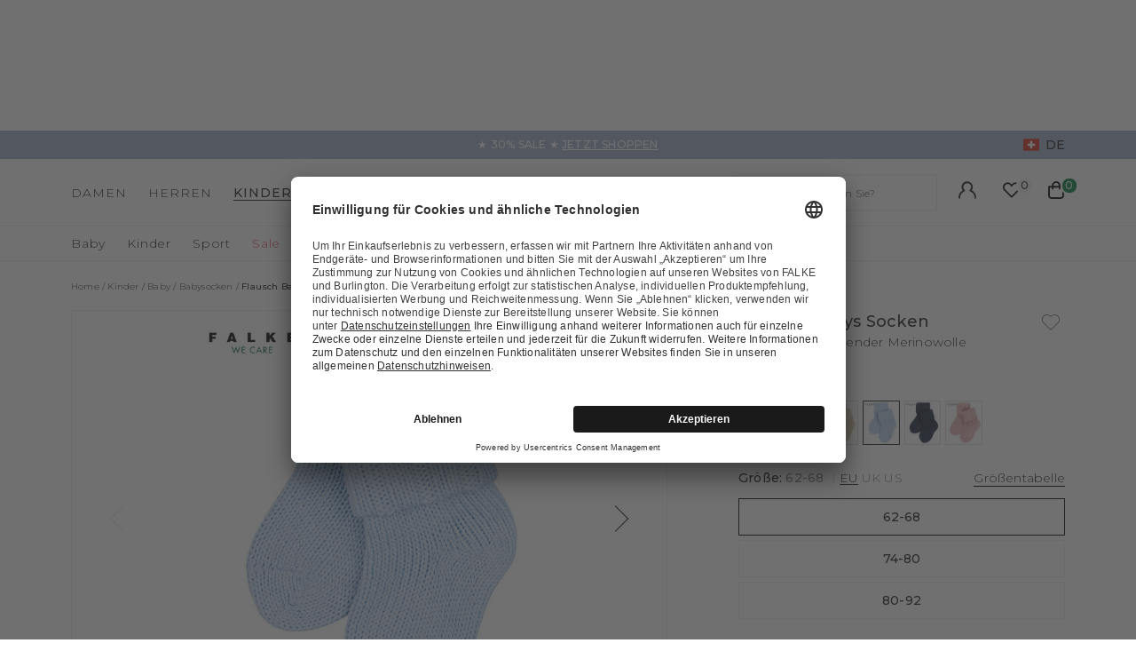

--- FILE ---
content_type: text/html;charset=UTF-8
request_url: https://www.falke.com/ch_de/p/flausch-babys-socken/10408_6290/
body_size: 50919
content:
<!doctype html>
<html class="" lang="de">
  <head>
    <link rel="dns-prefetch" href="//app.usercentrics.eu"/>
  <link rel="dns-prefetch" href="//api.usercentrics.eu"/>
  <link rel="dns-prefetch" href="//privacy-proxy.usercentrics.eu"/>
  <link rel="preload" href="//privacy-proxy.usercentrics.eu/latest/uc-block.bundle.js" as="script"/>
  <script type="application/javascript"
    src="https://privacy-proxy.usercentrics.eu/latest/uc-block.bundle.js">
  </script>
  <script>
    uc.deactivateBlocking(
      [
        'p4WgtHjOT', // Tealium IQ is not blocked by SDP
        'Hko_qNsui-Q', // Google reCaptcha is not blocked by SDP
        'JiFH1ubU', // Paypal is not blocked by SDP
        'HkIVcNiuoZX', // Cloudflare is not blocked by SDP
      ]
    );

    uc.blockElements({
      'HyEX5Nidi-m': '.uc-custom-video-layer', // Show usercentrics overlay over the custom video thumbnail element
    });

    uc.setCustomTranslations({
      'de': {
        ACCEPT: "Akzeptieren",
        DEFAULT_DESCRIPTION: "Es werden personenbezogene Daten an %TECHNOLOGY_NAME% übermittelt. Details finden Sie in unserer \u003Ca  target=\"_blank\" rel=\"noopener\" href=\"\/informationen\/datenschutz\/\"\u003EDatenschutzerklärung\u003C\/a\u003E. Sie können Ihre Einwilligung über die „Cookie Einstellungen“ am Ende der Website widerrufen.",
        VIDEO_DESCRIPTION: "Es werden personenbezogene Daten an %TECHNOLOGY_NAME% übermittelt. Details finden Sie in unserer \u003Ca  target=\"_blank\" rel=\"noopener\" href=\"\/informationen\/datenschutz\/\"\u003EDatenschutzerklärung\u003C\/a\u003E. Sie können Ihre Einwilligung über die „Cookie Einstellungen“ am Ende der Website widerrufen.",
        DEFAULT_TITLE: "Wir benötigen Ihre Einwilligung, um den externen Service %TECHNOLOGY_NAME% zu laden.",
      },
    });
  </script>
<meta http-equiv="Content-type" content="text/html; charset=utf-8">
<meta name="viewport" content="width=device-width, initial-scale=1.0, maximum-scale=1.0, minimum-scale=1.0" />


<meta http-equiv="X-UA-Compatible" content="IE=edge,chrome=1">
<meta http-equiv="cleartype" content="on">

<meta name="description" content="Weiche FALKE Baby-Wollsöckchen mit Umschlag &amp; Merinowolle: Klimaregulierend, perfekte Passform, verstärkte Belastungszonen. Jetzt entdecken.">
<meta name="keywords" content="">
<meta property="og:title" content="Flausch Babys Socken">
  <meta property="og:site_name" content="Flausch Babys Socken">
  <meta property="og:url" content="https://www.falke.com/ch_de/p/flausch-babys-socken/10408_6290/">
  <meta property="og:image" content="https://static.falke.com/Flausch_Babys_Socken/pdmain/fallback_image.png">
  <meta property="og:description" content="">
  <script type="application/ld+json">
    [{"@context":"https://schema.org/","@type":"Product","brand":{"@type":"Brand","logo":"https://www.falke.com//media/i/falke-logo-2839-0.png","name":"FALKE"},"description":"Dieses Baby-Söckchen ist kuschelig und weich dank seiner einzigartigen Baumwolle-/Merinowolle-Kombination. Die perfekte FALKE-Passform sowie das Umschlagbündchen garantieren höchsten Tragekomfort. Klimaregulierende Merinowolle hält die Füße Ihres Kindes an warmen Tagen frisch und trocken sowie an kalten Tagen wohlig warm. Zusätzlich sorgen verstärkte Belastungszonen für optimale Haltbarkeit.","image":"https://static.falke.com/pdmain/2090871-bdbe092399523.jpg","name":"Flausch Babys Socken","offers":[{"@type":"Offer","availability":"http://schema.org/InStock","itemOffered":{"@type":"Offer","name":"Flausch Babys Socken","sku":"10408_629001"},"price":11.0,"priceCurrency":"CHF","url":"https://www.falke.com/p/flausch-babys-socken/10408_6290/"},{"@type":"Offer","availability":"http://schema.org/InStock","itemOffered":{"@type":"Offer","name":"Flausch Babys Socken","sku":"10408_629005"},"price":11.0,"priceCurrency":"CHF","url":"https://www.falke.com/p/flausch-babys-socken/10408_6290/"},{"@type":"Offer","availability":"http://schema.org/InStock","itemOffered":{"@type":"Offer","name":"Flausch Babys Socken","sku":"10408_629003"},"price":11.0,"priceCurrency":"CHF","url":"https://www.falke.com/p/flausch-babys-socken/10408_6290/"}],"sku":"10408_629001","url":"https://www.falke.com/p/flausch-babys-socken/10408_6290/"},{"@context":"https://schema.org/","@type":"BreadcrumbList","itemListElement":[{"@type":"ListItem","item":{"@id":"https://www.falke.com/ch_de/","name":"Home"},"position":1},{"@type":"ListItem","item":{"@id":"/ch_de/kinder/","name":"Kinder"},"position":2},{"@type":"ListItem","item":{"@id":"/ch_de/kinder/baby/","name":"Baby"},"position":3},{"@type":"ListItem","item":{"@id":"/ch_de/kinder/baby/babysocken/","name":"Babysocken"},"position":4},{"@type":"ListItem","item":{"@id":"https://www.falke.com/ch_de/p/flausch-babys-socken/10408_6290/","name":"Flausch Babys Socken"},"position":5}]}]</script>
<link rel="canonical" href="https://www.falke.com/ch_de/p/flausch-babys-socken/10408_6290/">
<link rel="alternate" href="https://www.falke.com/cy_en/p/flausch-babies-socks/10408_6290/" hreflang="en-CY" />
  <link rel="alternate" href="https://www.falke.com/sk_en/p/flausch-babies-socks/10408_6290/" hreflang="en-SK" />
  <link rel="alternate" href="https://www.falke.com/pt_en/p/flausch-babies-socks/10408_6290/" hreflang="en-PT" />
  <link rel="alternate" href="https://www.falke.com/lv_en/p/flausch-babies-socks/10408_6290/" hreflang="en-LV" />
  <link rel="alternate" href="https://www.falke.com/ro_en/p/flausch-babies-socks/10408_6290/" hreflang="en-RO" />
  <link rel="alternate" href="https://www.falke.com/ch_fr/p/flausch-bebes-chaussettes/10408_6290/" hreflang="fr-CH" />
  <link rel="alternate" href="https://www.falke.com/si_en/p/flausch-babies-socks/10408_6290/" hreflang="en-SI" />
  <link rel="alternate" href="https://www.falke.com/gr_en/p/flausch-babies-socks/10408_6290/" hreflang="en-GR" />
  <link rel="alternate" href="https://www.falke.com/sk_sk/p/flausch-babies-socks/10408_6290/" hreflang="sk-SK" />
  <link rel="alternate" href="https://www.falke.com/ie_en/p/flausch-babies-socks/10408_6290/" hreflang="en-IE" />
  <link rel="alternate" href="https://www.falke.com/mt_en/p/flausch-babies-socks/10408_6290/" hreflang="en-MT" />
  <link rel="alternate" href="https://www.falke.com/bg_en/p/flausch-babies-socks/10408_6290/" hreflang="en-BG" />
  <link rel="alternate" href="https://www.falke.com/lu_fr/p/flausch-bebes-chaussettes/10408_6290/" hreflang="fr-LU" />
  <link rel="alternate" href="https://www.falke.com/nl_nl/p/flausch-babys-sokken/10408_6290/" hreflang="nl-NL" />
  <link rel="alternate" href="https://www.falke.com/ch_de/p/flausch-babys-socken/10408_6290/" hreflang="de-CH" />
  <link rel="alternate" href="https://www.falke.com/ee_en/p/flausch-babies-socks/10408_6290/" hreflang="en-EE" />
  <link rel="alternate" href="https://www.falke.com/fi_en/p/flausch-babies-socks/10408_6290/" hreflang="en-FI" />
  <link rel="alternate" href="https://www.falke.com/at_de/p/flausch-babys-socken/10408_6290/" hreflang="de-AT" />
  <link rel="alternate" href="https://www.falke.com/be_nl/p/flausch-babys-sokken/10408_6290/" hreflang="nl-BE" />
  <link rel="alternate" href="https://www.falke.com/dk_en/p/flausch-babies-socks/10408_6290/" hreflang="en-DK" />
  <link rel="alternate" href="https://www.falke.com/ch_it/p/flausch-neonato-calze/10408_6290/" hreflang="it-CH" />
  <link rel="alternate" href="https://www.falke.com/es_es/p/flausch-bebes-calcetines/10408_6290/" hreflang="es-ES" />
  <link rel="alternate" href="https://www.falke.com/de_de/p/flausch-babys-socken/10408_6290/" hreflang="de-DE" />
  <link rel="alternate" href="https://www.falke.com/se_en/p/flausch-babies-socks/10408_6290/" hreflang="en-SE" />
  <link rel="alternate" href="https://www.falke.com/lt_en/p/flausch-babies-socks/10408_6290/" hreflang="en-LT" />
  <link rel="alternate" href="https://www.falke.com/hr_en/p/flausch-babies-socks/10408_6290/" hreflang="en-HR" />
  <link rel="alternate" href="https://www.falke.com/uk_en/p/flausch-babies-socks/10408_6290/" hreflang="en-GB" />
  <link rel="alternate" href="https://www.falke.com/pl_en/p/flausch-babies-socks/10408_6290/" hreflang="en-PL" />
  <link rel="alternate" href="https://www.falke.com/be_fr/p/flausch-bebes-chaussettes/10408_6290/" hreflang="fr-BE" />
  <link rel="alternate" href="https://www.falke.com/it_it/p/flausch-neonato-calze/10408_6290/" hreflang="it-IT" />
  <link rel="alternate" href="https://www.falke.com/pl_pl/p/flausch-niemowleta-skarpety/10408_6290/" hreflang="pl-PL" />
  <link rel="alternate" href="https://www.falke.com/cz_en/p/flausch-babies-socks/10408_6290/" hreflang="en-CZ" />
  <link rel="alternate" href="https://www.falke.com/fr_fr/p/flausch-bebes-chaussettes/10408_6290/" hreflang="fr-FR" />
  <link rel="alternate" href="https://www.falke.com/hu_en/p/flausch-babies-socks/10408_6290/" hreflang="en-HU" />
  <link rel="alternate" href="https://www.falke.com/uk_en/p/flausch-babies-socks/10408_6290/" hreflang="x-default" />
  <title>Baby-Wollsöckchen mit Umschlag  (Blau) |  FALKE</title>
    <link rel="preload" href="https://cdnjs.cloudflare.com/ajax/libs/flag-icon-css/2.9.0/css/flag-icon.min.css" as="style" type="text/css" crossorigin>
<link rel="preload" href="/71b598a0afbf47b55215640f255df19d5b6bba57/assets/base/fonts/iconfont.woff2" as="font" type="font/woff2" crossorigin>

<link rel="preload" href="/71b598a0afbf47b55215640f255df19d5b6bba57/assets/base/fonts/montserrat-latin-variable-100-900.woff2" as="font" type="font/woff2" crossorigin>
    <link rel="preload" href="/ch_de/71b598a0afbf47b55215640f255df19d5b6bba57/assets/base/css/styles.css" as="style">
<link rel="stylesheet" href="https://cdnjs.cloudflare.com/ajax/libs/flag-icon-css/2.9.0/css/flag-icon.min.css" type="text/css" charset="utf-8" crossorigin>

<link rel="stylesheet" href="/ch_de/71b598a0afbf47b55215640f255df19d5b6bba57/assets/base/css/styles.css" type="text/css" charset="utf-8">
<link rel="shortcut icon" type="image/x-icon" href="/ch_de/71b598a0afbf47b55215640f255df19d5b6bba57/assets/base/staticImages/favicon.ico?v1b0cf3deaa6b72b14c674128910871cec3f8906b">
  <link rel="icon" type="image/x-icon" href="/ch_de/71b598a0afbf47b55215640f255df19d5b6bba57/assets/base/staticImages/favicon.ico?v1b0cf3deaa6b72b14c674128910871cec3f8906b">
  <link rel="apple-touch-icon-precomposed" sizes="57x57" href="/ch_de/71b598a0afbf47b55215640f255df19d5b6bba57/assets/base/staticImages/apple-touch-icon-57x57.png?v1b0cf3deaa6b72b14c674128910871cec3f8906b">
  <link rel="apple-touch-icon-precomposed" sizes="60x60" href="/ch_de/71b598a0afbf47b55215640f255df19d5b6bba57/assets/base/staticImages/apple-touch-icon-60x60.png?v1b0cf3deaa6b72b14c674128910871cec3f8906b">
  <link rel="apple-touch-icon-precomposed" sizes="72x72" href="/ch_de/71b598a0afbf47b55215640f255df19d5b6bba57/assets/base/staticImages/apple-touch-icon-72x72.png?v1b0cf3deaa6b72b14c674128910871cec3f8906b">
  <link rel="apple-touch-icon-precomposed" sizes="76x76" href="/ch_de/71b598a0afbf47b55215640f255df19d5b6bba57/assets/base/staticImages/apple-touch-icon-76x76.png?v1b0cf3deaa6b72b14c674128910871cec3f8906b">
  <link rel="apple-touch-icon-precomposed" sizes="114x114" href="/ch_de/71b598a0afbf47b55215640f255df19d5b6bba57/assets/base/staticImages/apple-touch-icon-114x114.png?v1b0cf3deaa6b72b14c674128910871cec3f8906b">
  <link rel="apple-touch-icon-precomposed" sizes="120x120" href="/ch_de/71b598a0afbf47b55215640f255df19d5b6bba57/assets/base/staticImages/apple-touch-icon-120x120.png?v1b0cf3deaa6b72b14c674128910871cec3f8906b">
  <link rel="apple-touch-icon-precomposed" sizes="144x144" href="/ch_de/71b598a0afbf47b55215640f255df19d5b6bba57/assets/base/staticImages/apple-touch-icon-144x144.png?v1b0cf3deaa6b72b14c674128910871cec3f8906b">
  <link rel="apple-touch-icon-precomposed" sizes="152x152" href="/ch_de/71b598a0afbf47b55215640f255df19d5b6bba57/assets/base/staticImages/apple-touch-icon-152x152.png?v1b0cf3deaa6b72b14c674128910871cec3f8906b">
  <link rel="icon" type="image/png" sizes="16x16" href="/ch_de/71b598a0afbf47b55215640f255df19d5b6bba57/assets/base/staticImages/favicon-16x16.png?v1b0cf3deaa6b72b14c674128910871cec3f8906b">
  <link rel="icon" type="image/png" sizes="32x32" href="/ch_de/71b598a0afbf47b55215640f255df19d5b6bba57/assets/base/staticImages/favicon-32x32.png?v1b0cf3deaa6b72b14c674128910871cec3f8906b">
  <link rel="icon" type="image/png" sizes="96x96" href="/ch_de/71b598a0afbf47b55215640f255df19d5b6bba57/assets/base/staticImages/favicon-96x96.png?v1b0cf3deaa6b72b14c674128910871cec3f8906b">
  <link rel="icon" type="image/png" sizes="128x128" href="/ch_de/71b598a0afbf47b55215640f255df19d5b6bba57/assets/base/staticImages/favicon-128.png?v1b0cf3deaa6b72b14c674128910871cec3f8906b">
  <link rel="icon" type="image/png" sizes="196x196" href="/ch_de/71b598a0afbf47b55215640f255df19d5b6bba57/assets/base/staticImages/favicon-196x196.png?v1b0cf3deaa6b72b14c674128910871cec3f8906b">
  <meta name="application-name" content="&nbsp;">
  <meta name="msapplication-TileColor" content="#FFFFFF">
  <meta name="msapplication-TileImage" content="/ch_de/71b598a0afbf47b55215640f255df19d5b6bba57/assets/base/staticImages/mstile-144x144.png?v1b0cf3deaa6b72b14c674128910871cec3f8906b">
  <meta name="msapplication-square70x70logo" content="/ch_de/71b598a0afbf47b55215640f255df19d5b6bba57/assets/base/staticImages/mstile-70x70.png?v1b0cf3deaa6b72b14c674128910871cec3f8906b">
  <meta name="msapplication-square150x150logo" content="/ch_de/71b598a0afbf47b55215640f255df19d5b6bba57/assets/base/staticImages/mstile-150x150.png?v1b0cf3deaa6b72b14c674128910871cec3f8906b">
  <meta name="msapplication-wide310x150logo" content="/ch_de/71b598a0afbf47b55215640f255df19d5b6bba57/assets/base/staticImages/mstile-310x150.png?v1b0cf3deaa6b72b14c674128910871cec3f8906b">
  <meta name="msapplication-square310x310logo" content="/ch_de/71b598a0afbf47b55215640f255df19d5b6bba57/assets/base/staticImages/mstile-310x310.png?v1b0cf3deaa6b72b14c674128910871cec3f8906b">
<!-- kameleoon -->
<!-- kameleoon -->
<script>window.kameleoonQueue = window.kameleoonQueue || [];</script>
          <script src="//5yazj66h3s.kameleoon.eu/engine.js" async></script>
        <!-- /kameleoon -->

<script type="text/javascript">
  window.iShop = {
    config: {
      baseUrl: "https://www.falke.com/ch_de",
    }
  };
</script>

<script>document.documentElement.className += ' js';</script>
<script>
  window.addEventListener('load', (_) => {
    var htmlElement = document.querySelector('html');

    if (htmlElement.style.getPropertyValue('--scrollbar-width')) {
      return;
    }

    var scrollBarWidth = (window.innerWidth - document.documentElement.clientWidth) + 'px';
    htmlElement.style.setProperty('--scrollbar-width', scrollBarWidth);
  });
</script>

<!--[if lte IE 10]>
<script type="text/javascript">
  document.location.href = "/ch_de/browser-error/";
</script>
<![endif]-->

<script type="text/javascript" charset="utf-8">
  _ishopevents_url = "/ch_de/ishop-api/events/";
  _ishopevents = [];

  function teaser_click(link, event) {
    _ishopevents.push(event);
    return true;
  }

</script>
<!-- dataLayer -->
<script>
  window.onload = function() {
    document.body.classList.add("outer"); //this class is used for scroll event tracking
  };
  var utag_data = {};

  function utagLinkDeferred(data, callback) {
    if (!window.utag || typeof window.utag.link !== "function") return;
    setTimeout(() => window.utag.link(data, callback), 0);
  }

  function pushViewEvent(data) {
    setTimeout(() => {
      try {
        const dataObject = typeof data == 'string' ? JSON.parse(data) : data;
        if(dataObject && typeof dataObject == 'object' && window.utag && typeof window.utag.view == "function") {
          window.utag.view(dataObject);
        }
      }
      catch (e) {
        // prevent JSON.parse from throwing javascript error
      }
    }, 0);
  }

  function pushLinkEvent(data) {
    setTimeout(() => {
      try {
        const dataObject = typeof data == 'string' ? JSON.parse(data) : data;
        if(dataObject && typeof dataObject == 'object' && window.utag && typeof window.utag.link == "function") {
          window.utag.link(dataObject);
        }
      }
      catch (e) {
        // prevent JSON.parse from throwing javascript error
      }
    }, 0);
  }

  function employeeStatusCallback(json) {
    if (!window.utag || typeof window.utag.link !== "function") return;
    setTimeout(() => window.utag.link({"event":"employeeStatus","employeeStatus" : json.status}), 0);
  }

  
    Object.assign(utag_data, {
  "event" : "productView",
  "page_name" : "www.falke.com/ch_de/ch_de/kinder/baby/babysocken/flausch-babys-socken-10408-6290/",
  "page_type" : "product-page",
  "basket_amount" : "0.00",
  "shop_currency_code" : "CHF",
  "custom_country_code" : "ch",
  "custom_language_code" : "de",
  "employee_status" : "false",
  "page_login_status" : "logged-out",
  "product_id" : [ "10408_629001" ],
  "product_name" : [ "Flausch Babies Socks" ],
  "product_variant" : [ "crystal bl-6290" ],
  "product_category" : [ "Baby Socks" ],
  "product_position" : [ "1" ],
  "product_price" : [ "11.00" ],
  "product_list" : [ "ch_de-kinder-baby-babysocken" ],
  "product_size_availability" : [ "62-68", "80-92", "74-80" ],
  "product_personalised" : [ "not-personalized" ],
  "product_customisability" : [ "not-customisable" ],
  "product_type" : [ "non-flagged" ],
  "product_pnr" : [ "10408" ],
  "product_ccd" : [ "6290" ],
  "product_six" : [ "01" ]
});
    window.employee_status = 'false';
  </script>

<!-- Tealium Universal Tag -->
<script type="text/javascript">
    (function(a,b,c,d) {
      a='//tags-eu.tiqcdn.com/utag/falke/fal-ch/prod/utag.js';
      b=document;c='script';d=b.createElement(c);d.src=a;
      d.type='text/java'+c;d.async=true;
      a=b.getElementsByTagName(c)[0];a.parentNode.insertBefore(d,a)})();
  </script>
</head>
  <body class="default-layout page-detail-view">
    <div id="novosales-app" data-language="de" v-cloak>
      <burger-menu-redesigned-wrapper
              open-trigger-selector=".header__burger-menu-trigger"
            >
            </burger-menu-redesigned-wrapper>
          <page-overlay>
        </page-overlay>
        <div class="header-height" aria-hidden="true"></div>
        <header
          is="header-vue"
          class="header header-height"
          :is-benefit-bar-set="true"
          :show-navigation="true"
          :show-user-shortcuts="true"
          type=""
          :is-brand-page="false"
        >
          <div slot="benefitBar">
                <benefit-bar-carousel
    background-color="#a0b1cb"
    :show-language="true"
    :tabs="[
      
        {
          headlineColor: '#ffffff',
          
          headline: '★ 30% SALE ★',
          headlineColor: '#ffffff',
          linkColor: '#ffffff',
          
          linkText: 'JETZT SHOPPEN',
          
          infoboxText: '',
          infoboxTextColor: '',
          infoboxBackgroundColor: '',
          link: '/ch_de/ts/sale/',
        },
      
    ]"
    :fade-time="5000"
  >
    <div
      class="benefit-bar-carousel__content"
      style="background-color: #a0b1cb"
    >
      <div
        class="benefit-bar-carousel__headline"
        style="color: #ffffff;"
      >
        ★ 30% SALE ★<span class="benefit-bar-carousel__link-wrapper">
            <a
              class="benefit-bar-carousel__link"
              href="/ch_denull"
              style="color: #ffffff;"
            >
              JETZT SHOPPEN</a>
          </span>
        </div>
    </div>
  </benefit-bar-carousel>
</div>
            <div>
  <nav>
    <ul>
      <li>
          <a href="/ch_de/damen/">Damen</a>
          <ul>
              <li>
                  <a href="/ch_de/damen/struempfe-socken/">Strümpfe &amp; Socken</a>
                  <ul>
                      <li>
                          <a href="/ch_de/damen/struempfe-socken/feinstruempfe/">Feinstrümpfe</a>
                        </li>
                      <li>
                          <a href="/ch_de/damen/struempfe-socken/fuesslinge/">Füßlinge</a>
                        </li>
                      <li>
                          <a href="/ch_de/damen/struempfe-socken/halterlose-struempfe/">Halterlose Strümpfe</a>
                        </li>
                      <li>
                          <a href="/ch_de/damen/struempfe-socken/haussocken-hausschuhe/">Haussocken &amp; Hausschuhe</a>
                        </li>
                      <li>
                          <a href="/ch_de/damen/struempfe-socken/compression-products-women/">Copy 1 of Kompressionsprodukte Damen</a>
                        </li>
                      <li>
                          <a href="/ch_de/damen/struempfe-socken/kniestruempfe/">Kniestrümpfe</a>
                        </li>
                      <li>
                          <a href="/ch_de/damen/struempfe-socken/sneakersocken/">Sneakersocken</a>
                        </li>
                      <li>
                          <a href="/ch_de/damen/struempfe-socken/socken/">Socken</a>
                        </li>
                      <li>
                          <a href="/ch_de/damen/struempfe-socken/strumpfhosen-leggings/">Strumpfhosen &amp; Leggings</a>
                        </li>
                      <li>
                          <a href="/ch_de/damen/struempfe-socken/stulpen/">Stulpen</a>
                        </li>
                      <li>
                          <a href="/ch_de/damen/struempfe-socken/sale/">Sale</a>
                        </li>
                      </ul>
                  </li>
              <li>
                  <a href="/ch_de/damen/sport/">Sport</a>
                  <ul>
                      <li>
                          <a href="/ch_de/damen/sport/accessoires/">Accessoires</a>
                        </li>
                      <li>
                          <a href="/ch_de/damen/sport/funktionsunterwaesche/">Funktionsunterwäsche</a>
                        </li>
                      <li>
                          <a href="/ch_de/damen/sport/hosen-shorts/">Hosen &amp; Shorts</a>
                        </li>
                      <li>
                          <a href="/ch_de/damen/sport/jacken-westen/">Jacken &amp; Westen</a>
                        </li>
                      <li>
                          <a href="/ch_de/damen/sport/polos-kurzarmshirts/">Polos &amp; Kurzarmshirts</a>
                        </li>
                      <li>
                          <a href="/ch_de/damen/sport/pullover-langarmshirts/">Pullover &amp; Langarmshirts</a>
                        </li>
                      <li>
                          <a href="/ch_de/damen/sport/sport-bhs/">Sport-BHs</a>
                        </li>
                      <li>
                          <a href="/ch_de/damen/sport/sportsocken/">Sportsocken</a>
                        </li>
                      <li>
                          <a href="/ch_de/damen/sport/sale/">Sale</a>
                        </li>
                      </ul>
                  </li>
              <li>
                  <a href="/ch_de/damen/bekleidung/">Bekleidung</a>
                  <ul>
                      <li>
                          <a href="/ch_de/damen/bekleidung/accessoires/">Accessoires</a>
                        </li>
                      <li>
                          <a href="/ch_de/damen/bekleidung/bodywear/">Bodywear</a>
                        </li>
                      <li>
                          <a href="/ch_de/damen/bekleidung/hosen-shorts/">Hosen &amp; Shorts</a>
                        </li>
                      <li>
                          <a href="/ch_de/damen/bekleidung/kleider-roecke/">Kleider &amp; Röcke</a>
                        </li>
                      <li>
                          <a href="/ch_de/damen/bekleidung/leggings/">Leggings</a>
                        </li>
                      <li>
                          <a href="/ch_de/damen/bekleidung/pullover-strickjacken/">Pullover &amp; Strickjacken</a>
                        </li>
                      <li>
                          <a href="/ch_de/damen/bekleidung/shirts-polos/">Shirts &amp; Polos</a>
                        </li>
                      <li>
                          <a href="/ch_de/damen/bekleidung/sale/">Sale</a>
                        </li>
                      </ul>
                  </li>
              <li>
                  <a href="/ch_de/damen/unterwaesche/">Unterwäsche</a>
                  <ul>
                      <li>
                          <a href="/ch_de/damen/unterwaesche/bhs-tops/">BHs &amp; Tops</a>
                        </li>
                      <li>
                          <a href="/ch_de/damen/unterwaesche/shirts/">Shirts</a>
                        </li>
                      <li>
                          <a href="/ch_de/damen/unterwaesche/panties-slips/">Panties &amp; Slips</a>
                        </li>
                      </ul>
                  </li>
              <li>
                  <a href="/ch_de/damen/sale/">Sale</a>
                  </li>
              </ul>
          </li>
      <li>
          <a href="/ch_de/herren/">Herren</a>
          <ul>
              <li>
                  <a href="/ch_de/herren/struempfe-socken/">Strümpfe &amp; Socken</a>
                  <ul>
                      <li>
                          <a href="/ch_de/herren/struempfe-socken/funktionsprodukte/">Funktionsprodukte</a>
                        </li>
                      <li>
                          <a href="/ch_de/herren/struempfe-socken/fuesslinge/">Füßlinge</a>
                        </li>
                      <li>
                          <a href="/ch_de/herren/struempfe-socken/haussocken-hausschuhe/">Haussocken &amp; Hausschuhe</a>
                        </li>
                      <li>
                          <a href="/ch_de/herren/struempfe-socken/compression-products-men/">Copy 1 of Kompressionsprodukte Herren</a>
                        </li>
                      <li>
                          <a href="/ch_de/herren/struempfe-socken/kniestruempfe/">Kniestrümpfe</a>
                        </li>
                      <li>
                          <a href="/ch_de/herren/struempfe-socken/sneakersocken/">Sneakersocken</a>
                        </li>
                      <li>
                          <a href="/ch_de/herren/struempfe-socken/socken/">Socken</a>
                        </li>
                      <li>
                          <a href="/ch_de/herren/struempfe-socken/sale/">Sale</a>
                        </li>
                      </ul>
                  </li>
              <li>
                  <a href="/ch_de/herren/sport/">Sport</a>
                  <ul>
                      <li>
                          <a href="/ch_de/herren/sport/accessoires/">Accessoires</a>
                        </li>
                      <li>
                          <a href="/ch_de/herren/sport/funktionsunterwaesche/">Funktionsunterwäsche</a>
                        </li>
                      <li>
                          <a href="/ch_de/herren/sport/hosen-shorts/">Hosen &amp; Shorts</a>
                        </li>
                      <li>
                          <a href="/ch_de/herren/sport/jacken-westen/">Jacken &amp; Westen</a>
                        </li>
                      <li>
                          <a href="/ch_de/herren/sport/polos-kurzarmshirts/">Polos &amp; Kurzarmshirts</a>
                        </li>
                      <li>
                          <a href="/ch_de/herren/sport/pullover-langarmshirts/">Pullover &amp; Langarmshirts</a>
                        </li>
                      <li>
                          <a href="/ch_de/herren/sport/sportsocken/">Sportsocken</a>
                        </li>
                      <li>
                          <a href="/ch_de/herren/sport/tanktops-singlets/">Tanktops &amp; Singlets</a>
                        </li>
                      <li>
                          <a href="/ch_de/herren/sport/sale/">Sale</a>
                        </li>
                      </ul>
                  </li>
              <li>
                  <a href="/ch_de/herren/bekleidung/">Bekleidung</a>
                  <ul>
                      <li>
                          <a href="/ch_de/herren/bekleidung/accessoires/">Accessoires</a>
                        </li>
                      <li>
                          <a href="/ch_de/herren/bekleidung/hosen/">Hosen</a>
                        </li>
                      <li>
                          <a href="/ch_de/herren/bekleidung/jacken-maentel/">Jacken &amp; Mäntel</a>
                        </li>
                      <li>
                          <a href="/ch_de/herren/bekleidung/pullover-strickjacken/">Pullover &amp; Strickjacken</a>
                        </li>
                      <li>
                          <a href="/ch_de/herren/bekleidung/shirts-polos/">Shirts &amp; Polos</a>
                        </li>
                      <li>
                          <a href="/ch_de/herren/bekleidung/sale/">Sale</a>
                        </li>
                      </ul>
                  </li>
              <li>
                  <a href="/ch_de/herren/unterwaesche/">Unterwäsche</a>
                  <ul>
                      <li>
                          <a href="/ch_de/herren/unterwaesche/tanktops/">Tanktops</a>
                        </li>
                      <li>
                          <a href="/ch_de/herren/unterwaesche/shirts/">Shirts</a>
                        </li>
                      <li>
                          <a href="/ch_de/herren/unterwaesche/boxer-slips/">Boxer &amp; Slips</a>
                        </li>
                      </ul>
                  </li>
              <li>
                  <a href="/ch_de/herren/sale/">Sale</a>
                  </li>
              </ul>
          </li>
      <li>
          <a href="/ch_de/kinder/">Kinder</a>
          <ul>
              <li>
                  <a href="/ch_de/kinder/baby/">Baby</a>
                  <ul>
                      <li>
                          <a href="/ch_de/kinder/baby/babysocken/">Babysocken</a>
                        </li>
                      <li>
                          <a href="/ch_de/kinder/baby/haussocken/">Haussocken</a>
                        </li>
                      <li>
                          <a href="/ch_de/kinder/baby/strumpfhosen-leggings/">Strumpfhosen &amp; Leggings</a>
                        </li>
                      <li>
                          <a href="/ch_de/kinder/baby/sale/">Sale</a>
                        </li>
                      </ul>
                  </li>
              <li>
                  <a href="/ch_de/kinder/kinder/">Kinder</a>
                  <ul>
                      <li>
                          <a href="/ch_de/kinder/kinder/fuesslinge/">Füßlinge</a>
                        </li>
                      <li>
                          <a href="/ch_de/kinder/kinder/hausschuhe/">Hausschuhe</a>
                        </li>
                      <li>
                          <a href="/ch_de/kinder/kinder/haussocken/">Haussocken</a>
                        </li>
                      <li>
                          <a href="/ch_de/kinder/kinder/kniestruempfe/">Kniestrümpfe</a>
                        </li>
                      <li>
                          <a href="/ch_de/kinder/kinder/sneakersocken/">Sneakersocken</a>
                        </li>
                      <li>
                          <a href="/ch_de/kinder/kinder/socken/">Socken</a>
                        </li>
                      <li>
                          <a href="/ch_de/kinder/kinder/strumpfhosen-leggings/">Strumpfhosen &amp; Leggings</a>
                        </li>
                      <li>
                          <a href="/ch_de/kinder/kinder/sale/">Sale</a>
                        </li>
                      </ul>
                  </li>
              <li>
                  <a href="/ch_de/kinder/sport/">Sport</a>
                  <ul>
                      <li>
                          <a href="/ch_de/kinder/sport/funktionsunterwaesche/">Funktionsunterwäsche</a>
                        </li>
                      <li>
                          <a href="/ch_de/kinder/sport/accessoires/">Accessoires</a>
                        </li>
                      <li>
                          <a href="/ch_de/kinder/sport/lauf-wandersocken/">Lauf- &amp; Wandersocken</a>
                        </li>
                      <li>
                          <a href="/ch_de/kinder/sport/skisocken/">Skisocken</a>
                        </li>
                      <li>
                          <a href="/ch_de/kinder/sport/sale/">Sale</a>
                        </li>
                      </ul>
                  </li>
              <li>
                  <a href="/ch_de/kinder/sale/">Sale</a>
                  </li>
              </ul>
          </li>
      </ul>
  </nav>
  <a href="/">
    <img
      src="/ch_de/71b598a0afbf47b55215640f255df19d5b6bba57/assets/base/staticImages/falke_logo.svg"
      title="falke"
      alt="falke"
    />
  </a>
  <ul>
    <a href="/ch_de/account/">
      Ihr Konto</a>
    <a href="/ch_de/wishlist/">
      Wunschliste</a>
    <a href="/ch_de/basket/">
      Warenkorb</a>
  </ul>
</div>
</header>
      <breadcrumbs
    :breadcrumbs="[
      
        {
          displayName: &quot;Home&quot;,
          link: '/'
        },
      
        {
          displayName: &quot;Kinder&quot;,
          link: '/ch_de/kinder/'
        },
      
        {
          displayName: &quot;Baby&quot;,
          link: '/ch_de/kinder/baby/'
        },
      
        {
          displayName: &quot;Babysocken&quot;,
          link: '/ch_de/kinder/baby/babysocken/'
        },
      
        {
          displayName: &quot;Flausch Babys Socken&quot;,
          link: '/ch_de/p/flausch-babys-socken/10408_6290/'
        },
      
    ]"
  >
  </breadcrumbs>
<main class="page-main">
        <div  class="container">
          <page-preload-provider
  preloader-component-name="product-detailed-page-preloader"
  chunk-component-name="product-detailed-page"
  :preloader-component-props="{
    expectedRecosCount: 2,
    
        title: 'Flausch Babys Socken',
      
        description: 'aus klimaregulierender Merinowolle',
      
      colorsCount: 6,
      sizesCount: 3,
      thumbnailsCount: 3,
    
      videosCount: 0,
      isPersonalisationAvailable: false,
      isAboAvailable: false,
      isProductFlag: false,
      isSale: false,
    
  }"
>
</page-preload-provider>

<product-detailed-page
  :expected-recos-count="2"
>
  <template #default>
    <div class="product-detailed-page__seo-content">
      <h1>Flausch Babys Socken</h1>
      <h2>aus klimaregulierender Merinowolle</h2>
      <p>Dieses Baby-Söckchen ist kuschelig und weich dank seiner einzigartigen Baumwolle-/Merinowolle-Kombination. Die perfekte FALKE-Passform sowie das Umschlagbündchen garantieren höchsten Tragekomfort. Klimaregulierende Merinowolle hält die Füße Ihres Kindes an warmen Tagen frisch und trocken sowie an kalten Tagen wohlig warm. Zusätzlich sorgen verstärkte Belastungszonen für optimale Haltbarkeit.</p>
      <ul>
          <li>Hautschmeichelnde, nachhaltige Baumwolle</li>
          <li>FALKE – WE CARE – COTTON: ressourcenschonend, sozial verantwortlich, rückverfolgbar</li>
          <li>Leichte, wärmende Merinowolle</li>
          <li>Komfortables, umschlagbares Bündchen</li>
          <li>Optimale Haltbarkeit dank verstärkter Belastungszonen</li>
          <li>Perfekte FALKE-Passform</li>
          </ul>
      <ul>
          <li><a href="/ch_de/p/stripe-babys-socken/10422_6290/">Stripe Babys Socken</a></li>
          <li><a href="/ch_de/p/baby-frog-friends-babys-socken/10419_6545/">Baby Frog Friends Babys Socken</a></li>
          <li><a href="/ch_de/p/stripe-babys-socken/10422_6116/">Stripe Babys Socken</a></li>
          <li><a href="/ch_de/p/stripe-babys-socken/10422_6120/">Stripe Babys Socken</a></li>
          <li><a href="/ch_de/p/baby-magic-bunny-babys-socken/10372_6116/">Baby Magic Bunny Babys Socken</a></li>
          <li><a href="/ch_de/p/cotton-catspads-babys-haussocken/10603_6045/">Cotton Catspads Babys Haussocken</a></li>
          <li><a href="/ch_de/p/cotton-catspads-babys-haussocken/10603_6170/">Cotton Catspads Babys Haussocken</a></li>
          <li><a href="/ch_de/p/flausch-babys-socken/10408_6370/">Flausch Babys Socken</a></li>
          <li><a href="/ch_de/p/erstling-babys-socken/10612_6170/">Erstling Babys Socken</a></li>
          <li><a href="/ch_de/p/lucky-giftset-babys-socken/12897_6660/">Lucky Giftset Babys Socken</a></li>
          <li><a href="/ch_de/p/erstlingsringel-babys-socken/10040_6120/">Erstlingsringel Babys Socken</a></li>
          <li><a href="/ch_de/p/erstling-babys-socken/10612_6290/">Erstling Babys Socken</a></li>
          <li><a href="/ch_de/p/little-ditsy-flowers-babys-socken/10020_6116/">Little Ditsy Flowers Babys Socken</a></li>
          <li><a href="/ch_de/p/sensitive-babys-socken/10487_6045/">Sensitive Babys Socken</a></li>
          <li><a href="/ch_de/p/sensitive-babys-socken/10487_6290/">Sensitive Babys Socken</a></li>
          </ul>
      </div>
  </template>
  <template #superpdp>
    </template>
  </product-detailed-page>
</div>
        <layer-modal>
          </layer-modal>
        </main>
      <footer-vue
          :payments-list='[{"logo":"invoice.svg","name":"Rechnung"},{"logo":"mastercard.svg","name":"Mastercard"},{"logo":"visa.svg","name":"Visa"},{"logo":"amex.svg","name":"American Express"},{"logo":"paypal.svg","name":"PayPal"},{"logo":"amazon_pay.svg","name":"Amazon Pay"},{"logo":"apple_pay.svg","name":"Apple Pay"}]'
          :show-newsletter="true"
          payment-page-url="/informationen/zahlarten/"
          :deliveries-list='[{"logo":"dpd.svg","name":"DPD"}]'
          :legal-links="[
            
              {
                url: 'https://www.falke.com/ch_de/service/gtc/',
                name: 'AGB'
              },
            
              {
                url: 'https://www.falke.com/ch_de/service/privacy-policy/',
                name: 'Datenschutz'
              },
            
              {
                url: 'javascript:UC_UI.showSecondLayer()',
                name: 'Cookie-Einstellungen ändern'
              },
            
              {
                url: 'https://www.falke.com/ch_de/service/imprint/',
                name: 'Impressum'
              },
            
          ]"
        >
          <div class="footer__insertion" slot="insertion">
            <div class="grid" >
  <div class="row">
      <div class=" col-xs-12 col-sm-12 col-md-12 col-lg-12 ">
      <footer-teaser
    :columns="[
      
        {
          
          headline: 'Kontakt',
          links: [
            
              {
                href: '/contact/',
                
                title: '',
                openLinkInNewWindow: false,
                
                label: 'Hilfe & Kontakt'
              },
            
              {
                href: '/ch_de/informationen/anfahrt/',
                
                title: '',
                openLinkInNewWindow: true,
                
                label: 'Anfahrt'
              },
            
              {
                href: '/ch_de/store/',
                
                title: '',
                openLinkInNewWindow: false,
                
                label: 'Storefinder'
              },
            
              {
                href: '/ch_de/service/country-overview/',
                
                title: '',
                openLinkInNewWindow: false,
                
                label: 'Länderübersicht'
              },
            
          ]
        },
      
        {
          
          headline: 'Service',
          links: [
            
              {
                href: '/falkefriends',
                
                title: '',
                openLinkInNewWindow: false,
                
                label: 'FALKE FRIENDS'
              },
            
              {
                href: '/ch_de/journal/',
                
                title: '',
                openLinkInNewWindow: false,
                
                label: 'Journal'
              },
            
              {
                href: '/ch_de/informationen/groessentabellen/',
                
                title: '',
                openLinkInNewWindow: false,
                
                label: 'Größentabelle'
              },
            
              {
                href: '/ch_de/ts/personalisation-shop/',
                
                title: '',
                openLinkInNewWindow: false,
                
                label: 'Personalisierung'
              },
            
              {
                href: '/ch_de/service/returns/',
                
                title: '',
                openLinkInNewWindow: false,
                
                label: 'Retoure'
              },
            
              {
                href: '/ch_de/service/shipping/',
                
                title: '',
                openLinkInNewWindow: false,
                
                label: 'Versand'
              },
            
              {
                href: '/ch_de/informationen/cult-of-care/',
                
                title: '',
                openLinkInNewWindow: false,
                
                label: 'Wasch- & Pflegehinweise'
              },
            
              {
                href: '/ch_de/service/payment-methods/',
                
                title: '',
                openLinkInNewWindow: false,
                
                label: 'Zahlungsarten'
              },
            
          ]
        },
      
        {
          
          headline: 'Company',
          links: [
            
              {
                href: '/ch_de/about-us/',
                
                title: '',
                openLinkInNewWindow: false,
                
                label: 'Über uns'
              },
            
              {
                href: 'https://career.falke.com/',
                
                title: '',
                openLinkInNewWindow: true,
                
                label: 'Karriere'
              },
            
              {
                href: '/ch_de/company/press/',
                
                title: '',
                openLinkInNewWindow: false,
                
                label: 'Presse'
              },
            
              {
                href: '/ch_de/inspiration/falke-we-care/',
                
                title: '',
                openLinkInNewWindow: false,
                
                label: 'FALKE - WE CARE'
              },
            
              {
                href: '/ch_de/company/sustainability/',
                
                title: '',
                openLinkInNewWindow: false,
                
                label: 'Nachhaltigkeit'
              },
            
              {
                href: '/ch_de/company/we-stand-with-ukraine/',
                
                title: '',
                openLinkInNewWindow: false,
                
                label: 'We stand with Ukraine'
              },
            
              {
                href: '/ch_de/company/branch-offices/',
                
                title: '',
                openLinkInNewWindow: false,
                
                label: 'Niederlassungen'
              },
            
              {
                href: '/ch_de/informationen/affiliate-partner-program/',
                
                title: '',
                openLinkInNewWindow: false,
                
                label: 'Affiliate Partner Programm'
              },
            
              {
                href: 'inmodal:/legal/',
                
                title: '',
                openLinkInNewWindow: true,
                
                label: 'Beschwerdeverfahren'
              },
            
              {
                href: '/ch_de/service/accessibility/',
                
                title: '',
                openLinkInNewWindow: false,
                
                label: 'Erklärung zur Barrierefreiheit'
              },
            
          ]
        },
      
    ]"
  >
  </footer-teaser>
</div>
  </div>
  </div>
  </div>
        </footer-vue>
      <global-app-error></global-app-error>
        <language-switcher></language-switcher>
        <scroll-up-button></scroll-up-button>
        </div>
    <script type="text/javascript">
  window.__globalConfig = {
    store: 'falke',
    jsessionid: '',
    externalUrls: {
      instagram: 'https://www.instagram.com/falke/',
      instagramFalkeUsa: 'https://www.instagram.com/falkeusa/',
      instagramBurlington: 'https://www.instagram.com/burlingtonsocks/',
      facebook: 'https://www.facebook.com/FALKE',
      facebookBurlington: 'https://www.facebook.com/burlington',
      pinterestFalke: 'https://www.pinterest.de/falkecom/',
      tiktokBurlington: 'https://www.tiktok.com/@burlington_socks',
      burlington: 'https://www.burlington.de/',
      outlet: 'https://outlet.falke.com',
      resetPasswordFalke: 'https://www.falke.com/passwordreset/request/',
      resetPasswordBurlington: 'https://www.burlington.de/passwordreset/request/',
    },
    internalUrls: {
      homePage: '/ch_de/',
      registerConfirmationPage: '/ch_de/register/confirmation/',
      registerRetail: '/ch_de/falkefriends/register_retail/',
      authenticationPage: '/ch_de/authentication/',
      authenticationLoginPage: '/ch_de/authentication/login/',
      authenticationRegisterPage: '/ch_de/authentication/register/',
      resetPasswordPage: '/ch_de/passwordreset/request/',
      newsletterConfirmation: '/ch_de/newsletter/confirmation/',
      aboPage: '/ch_de/abonnement/',
      accountPage: '/ch_de/account/',
      account: {
        overview: '/ch_de/account/overview/',
        friends: '/ch_de/account/friends/',
        profile: '/ch_de/account/mydata/profile',
        addresses: '/ch_de/account/mydata/addresses',
        changePassword: '/ch_de/account/mydata/passwordchange',
        communications: '/ch_de/account/mydata/communication',
        overviewRef: '/account/overview/',
        unsubscribe: '/account/unsubscribe/',
        subscribe: '/account/abonnement/',
        orders: '/ch_de/account/orders/',
        order: '/ch_de/account/orders/order/',
        abos: '/ch_de/account/abonnement/',
        abo: '/ch_de/account/abonnement?abo=$1',
      },
      accountRemovalSuccessPage: '/ch_de/unsubscribe/success/',
      guestReturn: '/ch_de/return/',
    },
    apiUrls: {
      translations: {
        messages: '/ch_de/messages/'
      },
      searchSuggestions: {
        searchForQuery: '/ch_de/searchSuggest/'
      },
      cart: {
        edit: '/ch_de/ajax/basket/edit/',
        basket: '/ch_de/ajax/basket/',
        minibasket: '/ch_de/ajax/basket/minibasket/',
        add: '/ch_de/ajax/basket/add/',
        multiAdd: '/ch_de/ajax/basket/multiAdd/',
        wishlist: '/ch_de/wishlist/',
        remove: '/ch_de/ajax/basket/remove/',
        coupon: '/ch_de/ajax/basket/voucher/',
        giftcard: '/ch_de/ajax/basket/giftcard/',
        basketChangedEvent: '/ch_de/ajax/basket/events/trigger/change/',
        expressPayments: '/ch_de/ajax/basket/expresspayments/',
        selectFree: '/ch_de/basket/selectFree/',
        amazonPay: '/ch_de/ajax/amazonpay/confirm/',
      },
      wishlist: {
        add: '/ch_de/ajax/wishlist/add/',
        remove: '/ch_de/ajax/wishlist/remove/',
        update: '/ch_de/wishlist/edit/submit/',
        addSingleToCart: '/ch_de/ajax/basket/add/from/wishlist/',
        addAllToCart: '/ch_de/ajax/basket/add/all/wishlist/',
        getShareLink: '/ch_de/ajax/wishlist/generateShared/',
      },
      productPage: {
        updateProductPath: '/ch_de/p/variation-change/',
        personalisationAppliedEvent: '/ch_de/ajax/perso/tracking/',
      },
      product: {
        cartEdit: '/ch_de/ajax/basket/edit/',
        wishlistEdit: '/ch_de/ajax/wishlist/edit/',
        referToFriend: '/ch_de/referToAFriend/',
        captcha: '/ch_de/captcha/'
      },
      personalisation: {
        futuraFontBook: '/ch_de/71b598a0afbf47b55215640f255df19d5b6bba57/assets/base/fonts/futura-book.woff',
        futuraFontMedium: '/ch_de/71b598a0afbf47b55215640f255df19d5b6bba57/assets/base/fonts/futura-medium.woff',
        constantiaFont: '/ch_de/71b598a0afbf47b55215640f255df19d5b6bba57/assets/base/fonts/constantia.woff',
        palaceFont: '/ch_de/71b598a0afbf47b55215640f255df19d5b6bba57/assets/base/fonts/palace.woff',
        blackListCheck: '/ch_de/ajax/blacklist/check/'
      },
      account: {
        addNewAddress: '/ch_de/account/address/add/',
        editAddress: '/ch_de/account/address/edit/',
        deleteAddress: '/ch_de/account/shipping/delete/',
        setBillingAddress: '/ch_de/account/address/default/billing/',
        setShippingAddress: '/ch_de/account/address/default/shipping/',
        order: '/ch_de/account/order/',
        editOrderBillingAddress: '/ch_de/account/order/billing/edit/',
        editOrderShippingAddress: '/ch_de/account/order/shipping/edit/',
        orders: '/ch_de/account/order/',
        abosEdit: '/ch_de/account/abonnement/change/',
        changePassword: '/ch_de/account/mydata/passwordchange/',
        addToCart: '/ch_de/ajax/basket/add/',
        removeItemFromAbo: '/ch_de/account/abonnement/remove-item/',
        removeAbo: '/ch_de/account/abonnement/remove/',
        addItemToAbo: '/ch_de/account/abonnement/add-item/',
        editInterests: '/ch_de/account/interests/',
        updatePhoneNumber: '/ch_de/account/mydata/updatephone/',
        profile: '/ch_de/account/mydata/profile/',
        agb: '/ch_de/agb/',
        agbAccept: '/ch_de/ajax/permissions/agb/',
        return: '/ch_de/account/return/',
        returnSubmit: '/ch_de/account/return/submit/',
      },
      communication: {
        updatePreferences: '/ch_de/account/mydata/communication/preferences/',
        recommendationsUnsubscribe: '/ch_de/account/mydata/communication/recommendations/unsubscribe/ ',
        falkeFriendsNewsletterUnsubscribe: '/ch_de/account/mydata/communication/loyalty/unsubscribe/',
        falkeFriendsNewsletterSubscribe: '/ch_de/account/mydata/communication/loyalty/subscribe/',
        updatePermissions: '/ch_de/account/mydata/communication/permissions/',
      },
      contact: '/ch_de/contact/',
      guestReturn: '/ch_de/return/',
      guestReturnSubmit: '/ch_de/return/submit/',
      packstations: '/ch_de/ajax/findPackstations/',
      prudsys: '/ch_de/ajax/prudsys/',
      password: {
        requestReset: '/ch_de/passwordreset/request/',
        reset: '/ch_de/passwordreset/change/',
      },
      creditCard: {
        prepare: '/ch_de/ajax/paygate/prepare/',
        paygateCheck: '/ch_de/ajax/paygate/check-widget/'
      },
      paymentCheck: {
        check: '/ch_de/ajax/paygate/check-redirect/',
        redirect: '/ch_de/checkout/payment/?paymentError=order&paymentType='
      },
      paygate: {
        initCreditCard: '/ch_de/payments/creditcard/init/',
        redirect: '/ch_de/checkout/payment/?paymentError=order&paymentType=',
        checkPaypalPlus: '/ch_de/checkout/paypal-plus/update/',
      },
      newsletter: {
        subscribeFooter: '/ch_de/newsletter/footer/subscribe/',
        subscribeLandingPage: '/ch_de/newsletter/landingpage/subscribe/',
        update: '/ch_de/newsletter/update/',
        subscribe: '/ch_de/ajax/account/newsletter/subscribe/',
        unsubscribe: '/ch_de/ajax/account/newsletter/unsubscribe/',
        isUserSubscriber: '/ch_de/ajax/account/newsletter/'
      },
      giftcard: {
        check: '/ch_de/ajax/giftcard/'
      },
      checkout: {
        addressCorrection: '/ch_de/checkout/address-correction/',
        carrierInfo: '/ch_de/checkout/updatedata/',
      },
      exitIntention: {
        getVoucherName: '/ch_de/ajax/exit-intent/voucherName/',
        getVoucerCode: '/ch_de/admin/exit-intent/voucherCode/'
      },
      sizeNotification: {
        subscribeNotification: '/ch_de/ajax/size-notification/add/',
        getSizeAlternatives: '/ch_de/ajax/size-notification/alternatives/'
      },
      authentication: {
        login: '/ch_de/logincheck/',
        register: '/ch_de/authentication/register/',
        complete: '/ch_de/authentication/completeregistration/',
        getUser: '/ch_de/authentication/customerview/',
      },
      usercentrics: {
        acceptAllUrl: '/ch_de/cookie-consent/accept/all/',
        denyAllUrl: '/ch_de/cookie-consent/deny/all/',
        acceptUrl: '/ch_de/cookie-consent/accept/',
      },
      loyaltyBarcodeUrl: '/ch_de/loyalty/barcode/',
    },
    apiKeys: {
      recaptcha: '6LfTw-AUAAAAAN5mRdArLPGH8qDHKU8Ep-3kySxn',
    },
    csrfToken: {
      name: '_csrf',
      value: 'af64f151-d785-4c1d-98d7-07101f72e1d1'
    },
    dynamics365: {
      pendingCookieName: 'dynamics365PendingSession',
      submittedCookieName: 'dynamics365SubmittedSession',
      
          formCaptureApiUrl: 'https://public-eur.mkt.dynamics.com/api/v1.0/orgs/ef1b0c9f-5493-43bc-94c2-05472061c801/landingpageforms',
          
              complianceId: {
                FF_M: '5223c00d-423d-f011-b4cc-6045bda1b172',
                FF: '165c1964-7c9d-ee11-be37-6045bd895b5a',
                M: '4cd688d5-f798-ee11-be37-6045bd8952d3',
                Unsubscribe_R: '9c29ea67-32b5-ee11-a569-6045bd895f7e',
              },
              formId: {
                All_OptIn: 'de3c2d3b-693d-f011-b4cc-6045bda1b172',
                FF_OptOut: 'b5726f83-263b-f011-b4cc-6045bd973240',
                M_OptOut: '48ed2b84-633d-f011-b4cc-6045bda1b172',
                Reco_OptOut: '862ca8bf-653d-f011-b4cc-6045bda1b172',
                FF_OptIn: '4409da86-137f-f011-b4cc-6045bd9f207d',
                M_OptIn: '009703f1-a17e-f011-b4cc-6045bd9f207d',
              },
              purposeId: {
                CP_FF: '1a5c1964-7c9d-ee11-be37-6045bd895b5a',
                CP_Marketing: '71d688d5-f798-ee11-be37-6045bd8952d3',
                CP_Reco: 'a029ea67-32b5-ee11-a569-6045bd895f7e',
              },
            
    },
  };
</script>

<script>
  window.__initialAppState = {
    global: {
      mainHref: '/ch_de/',
      isBrandShop: false,
      logoTitle: '',
      userMainCategory: '',
      baseAssetsUrl: '/ch_de/71b598a0afbf47b55215640f255df19d5b6bba57/assets/base',
      searchBaseUrl: '/ch_de/search/',
      isSearchAutosuggestVisible: false,
      shopCategoriesTree: [{"current":false,"flyoutBannerTeaser":"","flyoutCategoriesTeaser":"","flyoutLinks":"","flyoutSubcategoriesHeadline":"","name":"Damen","searchSuggestTeaser":"Search Suggest Teaser_167915","subcategories":[{"current":false,"flyoutBannerTeaser":"ID_154430_154430","flyoutCategoriesTeaser":"ID_142524_170037","flyoutLinks":"ID_114841_114841","flyoutSubcategoriesHeadline":"Kategorien","name":"Strümpfe & Socken","searchSuggestTeaser":"","subcategories":[{"current":false,"flyoutBannerTeaser":"","flyoutCategoriesTeaser":"","flyoutLinks":"","flyoutSubcategoriesHeadline":"","name":"Feinstrümpfe","searchSuggestTeaser":"","subcategories":[],"text":"","textColor":"","url":"/ch_de/damen/struempfe-socken/feinstruempfe/"},{"current":false,"flyoutBannerTeaser":"","flyoutCategoriesTeaser":"","flyoutLinks":"","flyoutSubcategoriesHeadline":"","name":"Füßlinge","searchSuggestTeaser":"","subcategories":[],"text":"","textColor":"","url":"/ch_de/damen/struempfe-socken/fuesslinge/"},{"current":false,"flyoutBannerTeaser":"","flyoutCategoriesTeaser":"","flyoutLinks":"","flyoutSubcategoriesHeadline":"","name":"Halterlose Strümpfe","searchSuggestTeaser":"","subcategories":[],"text":"","textColor":"","url":"/ch_de/damen/struempfe-socken/halterlose-struempfe/"},{"current":false,"flyoutBannerTeaser":"","flyoutCategoriesTeaser":"","flyoutLinks":"","flyoutSubcategoriesHeadline":"","name":"Haussocken & Hausschuhe","searchSuggestTeaser":"","subcategories":[],"text":"","textColor":"","url":"/ch_de/damen/struempfe-socken/haussocken-hausschuhe/"},{"current":false,"flyoutBannerTeaser":"","flyoutCategoriesTeaser":"","flyoutLinks":"","flyoutSubcategoriesHeadline":"","name":"Copy 1 of Kompressionsprodukte Damen","searchSuggestTeaser":"","subcategories":[],"text":"Kompressionsprodukte","textColor":"","url":"/ch_de/damen/struempfe-socken/compression-products-women/"},{"current":false,"flyoutBannerTeaser":"","flyoutCategoriesTeaser":"","flyoutLinks":"","flyoutSubcategoriesHeadline":"","name":"Kniestrümpfe","searchSuggestTeaser":"","subcategories":[],"text":"","textColor":"","url":"/ch_de/damen/struempfe-socken/kniestruempfe/"},{"current":false,"flyoutBannerTeaser":"","flyoutCategoriesTeaser":"","flyoutLinks":"","flyoutSubcategoriesHeadline":"","name":"Sneakersocken","searchSuggestTeaser":"","subcategories":[],"text":"","textColor":"","url":"/ch_de/damen/struempfe-socken/sneakersocken/"},{"current":false,"flyoutBannerTeaser":"","flyoutCategoriesTeaser":"","flyoutLinks":"","flyoutSubcategoriesHeadline":"","name":"Socken","searchSuggestTeaser":"","subcategories":[],"text":"","textColor":"","url":"/ch_de/damen/struempfe-socken/socken/"},{"current":false,"flyoutBannerTeaser":"","flyoutCategoriesTeaser":"","flyoutLinks":"","flyoutSubcategoriesHeadline":"","name":"Strumpfhosen & Leggings","searchSuggestTeaser":"","subcategories":[{"current":false,"flyoutBannerTeaser":"","flyoutCategoriesTeaser":"","flyoutLinks":"","flyoutSubcategoriesHeadline":"","name":"Strickstrumpfhosen","searchSuggestTeaser":"","subcategories":[],"text":"","textColor":"","url":"/ch_de/damen/struempfe-socken/strumpfhosen-leggings/strickstrumpfhosen/"},{"current":false,"flyoutBannerTeaser":"","flyoutCategoriesTeaser":"","flyoutLinks":"","flyoutSubcategoriesHeadline":"","name":"Feinstrumpfhosen","searchSuggestTeaser":"","subcategories":[{"current":false,"flyoutBannerTeaser":"","flyoutCategoriesTeaser":"","flyoutLinks":"","flyoutSubcategoriesHeadline":"","name":"Transparente Strumpfhosen","searchSuggestTeaser":"","subcategories":[],"text":"","textColor":"","url":"/ch_de/damen/struempfe-socken/strumpfhosen-leggings/feinstrumpfhosen/sheer-tights/"},{"current":false,"flyoutBannerTeaser":"","flyoutCategoriesTeaser":"","flyoutLinks":"","flyoutSubcategoriesHeadline":"","name":"Blickdichte Strumpfhosen","searchSuggestTeaser":"","subcategories":[],"text":"","textColor":"","url":"/ch_de/damen/struempfe-socken/strumpfhosen-leggings/feinstrumpfhosen/opaque-tights/"},{"current":false,"flyoutBannerTeaser":"","flyoutCategoriesTeaser":"","flyoutLinks":"","flyoutSubcategoriesHeadline":"","name":"Gemusterte Strumpfhosen","searchSuggestTeaser":"","subcategories":[],"text":"","textColor":"","url":"/ch_de/damen/struempfe-socken/strumpfhosen-leggings/feinstrumpfhosen/patterned-tights/"}],"text":"","textColor":"","url":"/ch_de/damen/struempfe-socken/strumpfhosen-leggings/feinstrumpfhosen/"},{"current":false,"flyoutBannerTeaser":"","flyoutCategoriesTeaser":"","flyoutLinks":"","flyoutSubcategoriesHeadline":"","name":"Leggings & Capri","searchSuggestTeaser":"","subcategories":[],"text":"","textColor":"","url":"/ch_de/damen/struempfe-socken/strumpfhosen-leggings/leggings-capri/"}],"text":"","textColor":"","url":"/ch_de/damen/struempfe-socken/strumpfhosen-leggings/"},{"current":false,"flyoutBannerTeaser":"","flyoutCategoriesTeaser":"","flyoutLinks":"","flyoutSubcategoriesHeadline":"","name":"Stulpen","searchSuggestTeaser":"","subcategories":[],"text":"","textColor":"","url":"/ch_de/damen/struempfe-socken/stulpen/"},{"current":false,"flyoutBannerTeaser":"","flyoutCategoriesTeaser":"","flyoutLinks":"","flyoutSubcategoriesHeadline":"","name":"Sale","searchSuggestTeaser":"","subcategories":[],"text":"","textColor":"#e83643","url":"/ch_de/damen/struempfe-socken/sale/"}],"text":"","textColor":"","url":"/ch_de/damen/struempfe-socken/"},{"current":false,"flyoutBannerTeaser":"30% SALE Damen Sport_172955","flyoutCategoriesTeaser":"Kategorien_73104","flyoutLinks":"Sport Damen Flyout Links_166433","flyoutSubcategoriesHeadline":"Sportswear","name":"Sport","searchSuggestTeaser":"","subcategories":[{"current":false,"flyoutBannerTeaser":"","flyoutCategoriesTeaser":"","flyoutLinks":"","flyoutSubcategoriesHeadline":"","name":"Accessoires","searchSuggestTeaser":"","subcategories":[],"text":"","textColor":"","url":"/ch_de/damen/sport/accessoires/"},{"current":false,"flyoutBannerTeaser":"","flyoutCategoriesTeaser":"","flyoutLinks":"","flyoutSubcategoriesHeadline":"","name":"Funktionsunterwäsche","searchSuggestTeaser":"","subcategories":[{"current":false,"flyoutBannerTeaser":"","flyoutCategoriesTeaser":"","flyoutLinks":"","flyoutSubcategoriesHeadline":"","name":"Hosen","searchSuggestTeaser":"","subcategories":[{"current":false,"flyoutBannerTeaser":"","flyoutCategoriesTeaser":"","flyoutLinks":"","flyoutSubcategoriesHeadline":"","name":"Maximum Warm","searchSuggestTeaser":"","subcategories":[],"text":"","textColor":"","url":"/ch_de/damen/sport/funktionsunterwaesche/hosen/maximum-warm/"},{"current":false,"flyoutBannerTeaser":"","flyoutCategoriesTeaser":"","flyoutLinks":"","flyoutSubcategoriesHeadline":"","name":"Warm","searchSuggestTeaser":"","subcategories":[],"text":"","textColor":"","url":"/ch_de/damen/sport/funktionsunterwaesche/hosen/warm/"},{"current":false,"flyoutBannerTeaser":"","flyoutCategoriesTeaser":"","flyoutLinks":"","flyoutSubcategoriesHeadline":"","name":"Wool Tech","searchSuggestTeaser":"","subcategories":[],"text":"","textColor":"","url":"/ch_de/damen/sport/funktionsunterwaesche/hosen/wool-tech/"}],"text":"","textColor":"","url":"/ch_de/damen/sport/funktionsunterwaesche/hosen/"},{"current":false,"flyoutBannerTeaser":"","flyoutCategoriesTeaser":"","flyoutLinks":"","flyoutSubcategoriesHeadline":"","name":"Kurzarmshirts","searchSuggestTeaser":"","subcategories":[{"current":false,"flyoutBannerTeaser":"","flyoutCategoriesTeaser":"","flyoutLinks":"","flyoutSubcategoriesHeadline":"","name":"Wool Tech Light","searchSuggestTeaser":"","subcategories":[],"text":"","textColor":"","url":"/ch_de/damen/sport/funktionsunterwaesche/kurzarmshirts/wool-tech-light/"},{"current":false,"flyoutBannerTeaser":"","flyoutCategoriesTeaser":"","flyoutLinks":"","flyoutSubcategoriesHeadline":"","name":"Warm","searchSuggestTeaser":"","subcategories":[],"text":"","textColor":"","url":"/ch_de/damen/sport/funktionsunterwaesche/kurzarmshirts/warm/"}],"text":"","textColor":"","url":"/ch_de/damen/sport/funktionsunterwaesche/kurzarmshirts/"},{"current":false,"flyoutBannerTeaser":"","flyoutCategoriesTeaser":"","flyoutLinks":"","flyoutSubcategoriesHeadline":"","name":"Langarmshirts","searchSuggestTeaser":"","subcategories":[{"current":false,"flyoutBannerTeaser":"","flyoutCategoriesTeaser":"","flyoutLinks":"","flyoutSubcategoriesHeadline":"","name":"Wool Tech Light","searchSuggestTeaser":"","subcategories":[],"text":"","textColor":"","url":"/ch_de/damen/sport/funktionsunterwaesche/langarmshirts/wool-tech-light/"},{"current":false,"flyoutBannerTeaser":"","flyoutCategoriesTeaser":"","flyoutLinks":"","flyoutSubcategoriesHeadline":"","name":"Maximum Warm","searchSuggestTeaser":"","subcategories":[],"text":"","textColor":"","url":"/ch_de/damen/sport/funktionsunterwaesche/langarmshirts/maximum-warm/"},{"current":false,"flyoutBannerTeaser":"","flyoutCategoriesTeaser":"","flyoutLinks":"","flyoutSubcategoriesHeadline":"","name":"Warm","searchSuggestTeaser":"","subcategories":[],"text":"","textColor":"","url":"/ch_de/damen/sport/funktionsunterwaesche/langarmshirts/warm/"},{"current":false,"flyoutBannerTeaser":"","flyoutCategoriesTeaser":"","flyoutLinks":"","flyoutSubcategoriesHeadline":"","name":"Wool Tech","searchSuggestTeaser":"","subcategories":[],"text":"","textColor":"","url":"/ch_de/damen/sport/funktionsunterwaesche/langarmshirts/wool-tech/"}],"text":"","textColor":"","url":"/ch_de/damen/sport/funktionsunterwaesche/langarmshirts/"},{"current":false,"flyoutBannerTeaser":"","flyoutCategoriesTeaser":"","flyoutLinks":"","flyoutSubcategoriesHeadline":"","name":"Panties & Slips","searchSuggestTeaser":"","subcategories":[{"current":false,"flyoutBannerTeaser":"","flyoutCategoriesTeaser":"","flyoutLinks":"","flyoutSubcategoriesHeadline":"","name":"Wool Tech Light","searchSuggestTeaser":"","subcategories":[],"text":"","textColor":"","url":"/ch_de/damen/sport/funktionsunterwaesche/panties-slips/wool-tech-light/"},{"current":false,"flyoutBannerTeaser":"","flyoutCategoriesTeaser":"","flyoutLinks":"","flyoutSubcategoriesHeadline":"","name":"Warm","searchSuggestTeaser":"","subcategories":[],"text":"","textColor":"","url":"/ch_de/damen/sport/funktionsunterwaesche/panties-slips/warm/"}],"text":"","textColor":"","url":"/ch_de/damen/sport/funktionsunterwaesche/panties-slips/"}],"text":"","textColor":"","url":"/ch_de/damen/sport/funktionsunterwaesche/"},{"current":false,"flyoutBannerTeaser":"","flyoutCategoriesTeaser":"","flyoutLinks":"","flyoutSubcategoriesHeadline":"","name":"Hosen & Shorts","searchSuggestTeaser":"","subcategories":[],"text":"","textColor":"","url":"/ch_de/damen/sport/hosen-shorts/"},{"current":false,"flyoutBannerTeaser":"","flyoutCategoriesTeaser":"","flyoutLinks":"","flyoutSubcategoriesHeadline":"","name":"Jacken & Westen","searchSuggestTeaser":"","subcategories":[],"text":"","textColor":"","url":"/ch_de/damen/sport/jacken-westen/"},{"current":false,"flyoutBannerTeaser":"","flyoutCategoriesTeaser":"","flyoutLinks":"","flyoutSubcategoriesHeadline":"","name":"Polos & Kurzarmshirts","searchSuggestTeaser":"","subcategories":[],"text":"","textColor":"","url":"/ch_de/damen/sport/polos-kurzarmshirts/"},{"current":false,"flyoutBannerTeaser":"","flyoutCategoriesTeaser":"","flyoutLinks":"","flyoutSubcategoriesHeadline":"","name":"Pullover & Langarmshirts","searchSuggestTeaser":"","subcategories":[],"text":"","textColor":"","url":"/ch_de/damen/sport/pullover-langarmshirts/"},{"current":false,"flyoutBannerTeaser":"","flyoutCategoriesTeaser":"","flyoutLinks":"","flyoutSubcategoriesHeadline":"","name":"Sport-BHs","searchSuggestTeaser":"","subcategories":[{"current":false,"flyoutBannerTeaser":"","flyoutCategoriesTeaser":"","flyoutLinks":"","flyoutSubcategoriesHeadline":"","name":"Low Support","searchSuggestTeaser":"","subcategories":[],"text":"","textColor":"","url":"/ch_de/damen/sport/sport-bhs/low-support/"},{"current":false,"flyoutBannerTeaser":"","flyoutCategoriesTeaser":"","flyoutLinks":"","flyoutSubcategoriesHeadline":"","name":"Medium Support","searchSuggestTeaser":"","subcategories":[],"text":"","textColor":"","url":"/ch_de/damen/sport/sport-bhs/medium-support/"},{"current":false,"flyoutBannerTeaser":"","flyoutCategoriesTeaser":"","flyoutLinks":"","flyoutSubcategoriesHeadline":"","name":"Maximum Support","searchSuggestTeaser":"","subcategories":[],"text":"","textColor":"","url":"/ch_de/damen/sport/sport-bhs/maximum-support/"}],"text":"","textColor":"","url":"/ch_de/damen/sport/sport-bhs/"},{"current":false,"flyoutBannerTeaser":"","flyoutCategoriesTeaser":"","flyoutLinks":"","flyoutSubcategoriesHeadline":"","name":"Sportsocken","searchSuggestTeaser":"","subcategories":[{"current":false,"flyoutBannerTeaser":"","flyoutCategoriesTeaser":"","flyoutLinks":"","flyoutSubcategoriesHeadline":"","name":"Fahrradsocken","searchSuggestTeaser":"","subcategories":[],"text":"","textColor":"","url":"/ch_de/damen/sport/sportsocken/fahrradsocken/"},{"current":false,"flyoutBannerTeaser":"","flyoutCategoriesTeaser":"","flyoutLinks":"","flyoutSubcategoriesHeadline":"","name":"Funktionssocken","searchSuggestTeaser":"","subcategories":[],"text":"","textColor":"","url":"/ch_de/damen/sport/sportsocken/funktionssocken/"},{"current":false,"flyoutBannerTeaser":"","flyoutCategoriesTeaser":"","flyoutLinks":"","flyoutSubcategoriesHeadline":"","name":"Golfsocken","searchSuggestTeaser":"","subcategories":[],"text":"","textColor":"","url":"/ch_de/damen/sport/sportsocken/golfsocken/"},{"current":false,"flyoutBannerTeaser":"","flyoutCategoriesTeaser":"","flyoutLinks":"","flyoutSubcategoriesHeadline":"","name":"Kompressionssocken","searchSuggestTeaser":"","subcategories":[],"text":"","textColor":"","url":"/ch_de/damen/sport/sportsocken/kompressionssocken/"},{"current":false,"flyoutBannerTeaser":"","flyoutCategoriesTeaser":"","flyoutLinks":"","flyoutSubcategoriesHeadline":"","name":"Laufsocken","searchSuggestTeaser":"","subcategories":[],"text":"","textColor":"","url":"/ch_de/damen/sport/sportsocken/laufsocken/"},{"current":false,"flyoutBannerTeaser":"","flyoutCategoriesTeaser":"","flyoutLinks":"","flyoutSubcategoriesHeadline":"","name":"Skisocken","searchSuggestTeaser":"","subcategories":[],"text":"","textColor":"","url":"/ch_de/damen/sport/sportsocken/skisocken/"},{"current":false,"flyoutBannerTeaser":"","flyoutCategoriesTeaser":"","flyoutLinks":"","flyoutSubcategoriesHeadline":"","name":"Tennissocken","searchSuggestTeaser":"","subcategories":[],"text":"","textColor":"","url":"/ch_de/damen/sport/sportsocken/tennissocken/"},{"current":false,"flyoutBannerTeaser":"","flyoutCategoriesTeaser":"","flyoutLinks":"","flyoutSubcategoriesHeadline":"","name":"Wandersocken","searchSuggestTeaser":"","subcategories":[],"text":"","textColor":"","url":"/ch_de/damen/sport/sportsocken/wandersocken/"}],"text":"","textColor":"","url":"/ch_de/damen/sport/sportsocken/"},{"current":false,"flyoutBannerTeaser":"","flyoutCategoriesTeaser":"","flyoutLinks":"","flyoutSubcategoriesHeadline":"","name":"Sale","searchSuggestTeaser":"","subcategories":[],"text":"","textColor":"#e83643","url":"/ch_de/damen/sport/sale/"}],"text":"","textColor":"","url":"/ch_de/damen/sport/"},{"current":false,"flyoutBannerTeaser":"30% SALE Damen Apparel_173455","flyoutCategoriesTeaser":"Flyout Damen Kategorien_73198","flyoutLinks":"ID_102300_102300","flyoutSubcategoriesHeadline":"Kategorien","name":"Bekleidung","searchSuggestTeaser":"","subcategories":[{"current":false,"flyoutBannerTeaser":"","flyoutCategoriesTeaser":"","flyoutLinks":"","flyoutSubcategoriesHeadline":"","name":"Accessoires","searchSuggestTeaser":"","subcategories":[],"text":"","textColor":"","url":"/ch_de/damen/bekleidung/accessoires/"},{"current":false,"flyoutBannerTeaser":"","flyoutCategoriesTeaser":"","flyoutLinks":"","flyoutSubcategoriesHeadline":"","name":"Bodywear","searchSuggestTeaser":"","subcategories":[],"text":"","textColor":"","url":"/ch_de/damen/bekleidung/bodywear/"},{"current":false,"flyoutBannerTeaser":"","flyoutCategoriesTeaser":"","flyoutLinks":"","flyoutSubcategoriesHeadline":"","name":"Hosen & Shorts","searchSuggestTeaser":"","subcategories":[],"text":"","textColor":"","url":"/ch_de/damen/bekleidung/hosen-shorts/"},{"current":false,"flyoutBannerTeaser":"","flyoutCategoriesTeaser":"","flyoutLinks":"","flyoutSubcategoriesHeadline":"","name":"Kleider & Röcke","searchSuggestTeaser":"","subcategories":[],"text":"","textColor":"","url":"/ch_de/damen/bekleidung/kleider-roecke/"},{"current":false,"flyoutBannerTeaser":"","flyoutCategoriesTeaser":"","flyoutLinks":"","flyoutSubcategoriesHeadline":"","name":"Leggings","searchSuggestTeaser":"","subcategories":[],"text":"","textColor":"","url":"/ch_de/damen/bekleidung/leggings/"},{"current":false,"flyoutBannerTeaser":"","flyoutCategoriesTeaser":"","flyoutLinks":"","flyoutSubcategoriesHeadline":"","name":"Pullover & Strickjacken","searchSuggestTeaser":"","subcategories":[],"text":"","textColor":"","url":"/ch_de/damen/bekleidung/pullover-strickjacken/"},{"current":false,"flyoutBannerTeaser":"","flyoutCategoriesTeaser":"","flyoutLinks":"","flyoutSubcategoriesHeadline":"","name":"Shirts & Polos","searchSuggestTeaser":"","subcategories":[],"text":"","textColor":"","url":"/ch_de/damen/bekleidung/shirts-polos/"},{"current":false,"flyoutBannerTeaser":"","flyoutCategoriesTeaser":"","flyoutLinks":"","flyoutSubcategoriesHeadline":"","name":"Sale","searchSuggestTeaser":"","subcategories":[],"text":"","textColor":"#e83643","url":"/ch_de/damen/bekleidung/sale/"}],"text":"","textColor":"","url":"/ch_de/damen/bekleidung/"},{"current":false,"flyoutBannerTeaser":"30% SALE Damen UW_173556","flyoutCategoriesTeaser":"Damen Unterwäsche_98022","flyoutLinks":"ID_102926_102926","flyoutSubcategoriesHeadline":"Kategorien","name":"Unterwäsche","searchSuggestTeaser":"","subcategories":[{"current":false,"flyoutBannerTeaser":"","flyoutCategoriesTeaser":"","flyoutLinks":"","flyoutSubcategoriesHeadline":"","name":"BHs & Tops","searchSuggestTeaser":"","subcategories":[],"text":"","textColor":"","url":"/ch_de/damen/unterwaesche/bhs-tops/"},{"current":false,"flyoutBannerTeaser":"","flyoutCategoriesTeaser":"","flyoutLinks":"","flyoutSubcategoriesHeadline":"","name":"Shirts","searchSuggestTeaser":"","subcategories":[],"text":"","textColor":"","url":"/ch_de/damen/unterwaesche/shirts/"},{"current":false,"flyoutBannerTeaser":"","flyoutCategoriesTeaser":"","flyoutLinks":"","flyoutSubcategoriesHeadline":"","name":"Panties & Slips","searchSuggestTeaser":"","subcategories":[],"text":"","textColor":"","url":"/ch_de/damen/unterwaesche/panties-slips/"}],"text":"","textColor":"","url":"/ch_de/damen/unterwaesche/"},{"current":false,"flyoutBannerTeaser":"","flyoutCategoriesTeaser":"","flyoutLinks":"","flyoutSubcategoriesHeadline":"","name":"Sale","searchSuggestTeaser":"","subcategories":[],"text":"","textColor":"#e83643","url":"/ch_de/damen/sale/"}],"text":"","textColor":"","url":"/ch_de/damen/"},{"current":false,"flyoutBannerTeaser":"","flyoutCategoriesTeaser":"","flyoutLinks":"","flyoutSubcategoriesHeadline":"","name":"Herren","searchSuggestTeaser":"Winter_167917","subcategories":[{"current":false,"flyoutBannerTeaser":"ID_154433_154433","flyoutCategoriesTeaser":"ID_73115_73115","flyoutLinks":"ID_114842_114842","flyoutSubcategoriesHeadline":"Kategorien","name":"Strümpfe & Socken","searchSuggestTeaser":"","subcategories":[{"current":false,"flyoutBannerTeaser":"","flyoutCategoriesTeaser":"","flyoutLinks":"","flyoutSubcategoriesHeadline":"","name":"Funktionsprodukte","searchSuggestTeaser":"","subcategories":[],"text":"","textColor":"","url":"/ch_de/herren/struempfe-socken/funktionsprodukte/"},{"current":false,"flyoutBannerTeaser":"","flyoutCategoriesTeaser":"","flyoutLinks":"","flyoutSubcategoriesHeadline":"","name":"Füßlinge","searchSuggestTeaser":"","subcategories":[],"text":"","textColor":"","url":"/ch_de/herren/struempfe-socken/fuesslinge/"},{"current":false,"flyoutBannerTeaser":"","flyoutCategoriesTeaser":"","flyoutLinks":"","flyoutSubcategoriesHeadline":"","name":"Haussocken & Hausschuhe","searchSuggestTeaser":"","subcategories":[],"text":"","textColor":"","url":"/ch_de/herren/struempfe-socken/haussocken-hausschuhe/"},{"current":false,"flyoutBannerTeaser":"","flyoutCategoriesTeaser":"","flyoutLinks":"","flyoutSubcategoriesHeadline":"","name":"Copy 1 of Kompressionsprodukte Herren","searchSuggestTeaser":"","subcategories":[],"text":"Kompressionsstrümpfe","textColor":"","url":"/ch_de/herren/struempfe-socken/compression-products-men/"},{"current":false,"flyoutBannerTeaser":"","flyoutCategoriesTeaser":"","flyoutLinks":"","flyoutSubcategoriesHeadline":"","name":"Kniestrümpfe","searchSuggestTeaser":"","subcategories":[],"text":"","textColor":"","url":"/ch_de/herren/struempfe-socken/kniestruempfe/"},{"current":false,"flyoutBannerTeaser":"","flyoutCategoriesTeaser":"","flyoutLinks":"","flyoutSubcategoriesHeadline":"","name":"Sneakersocken","searchSuggestTeaser":"","subcategories":[],"text":"","textColor":"","url":"/ch_de/herren/struempfe-socken/sneakersocken/"},{"current":false,"flyoutBannerTeaser":"","flyoutCategoriesTeaser":"","flyoutLinks":"","flyoutSubcategoriesHeadline":"","name":"Socken","searchSuggestTeaser":"","subcategories":[],"text":"","textColor":"","url":"/ch_de/herren/struempfe-socken/socken/"},{"current":false,"flyoutBannerTeaser":"","flyoutCategoriesTeaser":"","flyoutLinks":"","flyoutSubcategoriesHeadline":"","name":"Sale","searchSuggestTeaser":"","subcategories":[],"text":"","textColor":"#e83643","url":"/ch_de/herren/struempfe-socken/sale/"}],"text":"","textColor":"","url":"/ch_de/herren/struempfe-socken/"},{"current":false,"flyoutBannerTeaser":"30% SALE Herren ESS_173141","flyoutCategoriesTeaser":"Herren Sportkategorien_73141","flyoutLinks":"Sport Herren Flyout Link_166395","flyoutSubcategoriesHeadline":"Sportswear","name":"Sport","searchSuggestTeaser":"","subcategories":[{"current":false,"flyoutBannerTeaser":"","flyoutCategoriesTeaser":"","flyoutLinks":"","flyoutSubcategoriesHeadline":"","name":"Accessoires","searchSuggestTeaser":"","subcategories":[],"text":"","textColor":"","url":"/ch_de/herren/sport/accessoires/"},{"current":false,"flyoutBannerTeaser":"","flyoutCategoriesTeaser":"","flyoutLinks":"","flyoutSubcategoriesHeadline":"","name":"Funktionsunterwäsche","searchSuggestTeaser":"","subcategories":[{"current":false,"flyoutBannerTeaser":"","flyoutCategoriesTeaser":"","flyoutLinks":"","flyoutSubcategoriesHeadline":"","name":"Boxer & Slips","searchSuggestTeaser":"","subcategories":[{"current":false,"flyoutBannerTeaser":"","flyoutCategoriesTeaser":"","flyoutLinks":"","flyoutSubcategoriesHeadline":"","name":"Wool Tech Light","searchSuggestTeaser":"","subcategories":[],"text":"","textColor":"","url":"/ch_de/herren/sport/funktionsunterwaesche/boxer-slips/wool-tech-light/"},{"current":false,"flyoutBannerTeaser":"","flyoutCategoriesTeaser":"","flyoutLinks":"","flyoutSubcategoriesHeadline":"","name":"Warm","searchSuggestTeaser":"","subcategories":[],"text":"","textColor":"","url":"/ch_de/herren/sport/funktionsunterwaesche/boxer-slips/warm/"}],"text":"","textColor":"","url":"/ch_de/herren/sport/funktionsunterwaesche/boxer-slips/"},{"current":false,"flyoutBannerTeaser":"","flyoutCategoriesTeaser":"","flyoutLinks":"","flyoutSubcategoriesHeadline":"","name":"Hosen","searchSuggestTeaser":"","subcategories":[{"current":false,"flyoutBannerTeaser":"","flyoutCategoriesTeaser":"","flyoutLinks":"","flyoutSubcategoriesHeadline":"","name":"Maximum Warm","searchSuggestTeaser":"","subcategories":[],"text":"","textColor":"","url":"/ch_de/herren/sport/funktionsunterwaesche/hosen/maximum-warm/"},{"current":false,"flyoutBannerTeaser":"","flyoutCategoriesTeaser":"","flyoutLinks":"","flyoutSubcategoriesHeadline":"","name":"Warm","searchSuggestTeaser":"","subcategories":[],"text":"","textColor":"","url":"/ch_de/herren/sport/funktionsunterwaesche/hosen/warm/"},{"current":false,"flyoutBannerTeaser":"","flyoutCategoriesTeaser":"","flyoutLinks":"","flyoutSubcategoriesHeadline":"","name":"Wool Tech","searchSuggestTeaser":"","subcategories":[],"text":"","textColor":"","url":"/ch_de/herren/sport/funktionsunterwaesche/hosen/wool-tech/"}],"text":"","textColor":"","url":"/ch_de/herren/sport/funktionsunterwaesche/hosen/"},{"current":false,"flyoutBannerTeaser":"","flyoutCategoriesTeaser":"","flyoutLinks":"","flyoutSubcategoriesHeadline":"","name":"Kurzarmshirts","searchSuggestTeaser":"","subcategories":[{"current":false,"flyoutBannerTeaser":"","flyoutCategoriesTeaser":"","flyoutLinks":"","flyoutSubcategoriesHeadline":"","name":"Wool Tech Light","searchSuggestTeaser":"","subcategories":[],"text":"","textColor":"","url":"/ch_de/herren/sport/funktionsunterwaesche/kurzarmshirts/wool-tech-light/"},{"current":false,"flyoutBannerTeaser":"","flyoutCategoriesTeaser":"","flyoutLinks":"","flyoutSubcategoriesHeadline":"","name":"Warm","searchSuggestTeaser":"","subcategories":[],"text":"","textColor":"","url":"/ch_de/herren/sport/funktionsunterwaesche/kurzarmshirts/warm/"}],"text":"","textColor":"","url":"/ch_de/herren/sport/funktionsunterwaesche/kurzarmshirts/"},{"current":false,"flyoutBannerTeaser":"","flyoutCategoriesTeaser":"","flyoutLinks":"","flyoutSubcategoriesHeadline":"","name":"Langarmshirts","searchSuggestTeaser":"","subcategories":[{"current":false,"flyoutBannerTeaser":"","flyoutCategoriesTeaser":"","flyoutLinks":"","flyoutSubcategoriesHeadline":"","name":"Wool Tech Light","searchSuggestTeaser":"","subcategories":[],"text":"","textColor":"","url":"/ch_de/herren/sport/funktionsunterwaesche/langarmshirts/wool-tech-light/"},{"current":false,"flyoutBannerTeaser":"","flyoutCategoriesTeaser":"","flyoutLinks":"","flyoutSubcategoriesHeadline":"","name":"Maximum Warm","searchSuggestTeaser":"","subcategories":[],"text":"","textColor":"","url":"/ch_de/herren/sport/funktionsunterwaesche/langarmshirts/maximum-warm/"},{"current":false,"flyoutBannerTeaser":"","flyoutCategoriesTeaser":"","flyoutLinks":"","flyoutSubcategoriesHeadline":"","name":"Warm","searchSuggestTeaser":"","subcategories":[],"text":"","textColor":"","url":"/ch_de/herren/sport/funktionsunterwaesche/langarmshirts/warm/"},{"current":false,"flyoutBannerTeaser":"","flyoutCategoriesTeaser":"","flyoutLinks":"","flyoutSubcategoriesHeadline":"","name":"Wool-Tech","searchSuggestTeaser":"","subcategories":[],"text":"","textColor":"","url":"/ch_de/herren/sport/funktionsunterwaesche/langarmshirts/wool-tech/"}],"text":"","textColor":"","url":"/ch_de/herren/sport/funktionsunterwaesche/langarmshirts/"}],"text":"","textColor":"","url":"/ch_de/herren/sport/funktionsunterwaesche/"},{"current":false,"flyoutBannerTeaser":"","flyoutCategoriesTeaser":"","flyoutLinks":"","flyoutSubcategoriesHeadline":"","name":"Hosen & Shorts","searchSuggestTeaser":"","subcategories":[],"text":"","textColor":"","url":"/ch_de/herren/sport/hosen-shorts/"},{"current":false,"flyoutBannerTeaser":"","flyoutCategoriesTeaser":"","flyoutLinks":"","flyoutSubcategoriesHeadline":"","name":"Jacken & Westen","searchSuggestTeaser":"","subcategories":[],"text":"","textColor":"","url":"/ch_de/herren/sport/jacken-westen/"},{"current":false,"flyoutBannerTeaser":"","flyoutCategoriesTeaser":"","flyoutLinks":"","flyoutSubcategoriesHeadline":"","name":"Polos & Kurzarmshirts","searchSuggestTeaser":"","subcategories":[],"text":"","textColor":"","url":"/ch_de/herren/sport/polos-kurzarmshirts/"},{"current":false,"flyoutBannerTeaser":"","flyoutCategoriesTeaser":"","flyoutLinks":"","flyoutSubcategoriesHeadline":"","name":"Pullover & Langarmshirts","searchSuggestTeaser":"","subcategories":[],"text":"","textColor":"","url":"/ch_de/herren/sport/pullover-langarmshirts/"},{"current":false,"flyoutBannerTeaser":"","flyoutCategoriesTeaser":"","flyoutLinks":"","flyoutSubcategoriesHeadline":"","name":"Sportsocken","searchSuggestTeaser":"","subcategories":[{"current":false,"flyoutBannerTeaser":"","flyoutCategoriesTeaser":"","flyoutLinks":"","flyoutSubcategoriesHeadline":"","name":"Fahrradsocken","searchSuggestTeaser":"","subcategories":[],"text":"","textColor":"","url":"/ch_de/herren/sport/sportsocken/fahrradsocken/"},{"current":false,"flyoutBannerTeaser":"","flyoutCategoriesTeaser":"","flyoutLinks":"","flyoutSubcategoriesHeadline":"","name":"Funktionssocken","searchSuggestTeaser":"","subcategories":[],"text":"","textColor":"","url":"/ch_de/herren/sport/sportsocken/funktionssocken/"},{"current":false,"flyoutBannerTeaser":"","flyoutCategoriesTeaser":"","flyoutLinks":"","flyoutSubcategoriesHeadline":"","name":"Golfsocken","searchSuggestTeaser":"","subcategories":[],"text":"","textColor":"","url":"/ch_de/herren/sport/sportsocken/golfsocken/"},{"current":false,"flyoutBannerTeaser":"","flyoutCategoriesTeaser":"","flyoutLinks":"","flyoutSubcategoriesHeadline":"","name":"Kompressionssocken","searchSuggestTeaser":"","subcategories":[],"text":"","textColor":"","url":"/ch_de/herren/sport/sportsocken/kompressionssocken/"},{"current":false,"flyoutBannerTeaser":"","flyoutCategoriesTeaser":"","flyoutLinks":"","flyoutSubcategoriesHeadline":"","name":"Laufsocken","searchSuggestTeaser":"","subcategories":[],"text":"","textColor":"","url":"/ch_de/herren/sport/sportsocken/laufsocken/"},{"current":false,"flyoutBannerTeaser":"","flyoutCategoriesTeaser":"","flyoutLinks":"","flyoutSubcategoriesHeadline":"","name":"Skisocken","searchSuggestTeaser":"","subcategories":[],"text":"","textColor":"","url":"/ch_de/herren/sport/sportsocken/skisocken/"},{"current":false,"flyoutBannerTeaser":"","flyoutCategoriesTeaser":"","flyoutLinks":"","flyoutSubcategoriesHeadline":"","name":"Tennissocken","searchSuggestTeaser":"","subcategories":[],"text":"","textColor":"","url":"/ch_de/herren/sport/sportsocken/tennissocken/"},{"current":false,"flyoutBannerTeaser":"","flyoutCategoriesTeaser":"","flyoutLinks":"","flyoutSubcategoriesHeadline":"","name":"Wandersocken","searchSuggestTeaser":"","subcategories":[],"text":"","textColor":"","url":"/ch_de/herren/sport/sportsocken/wandersocken/"}],"text":"","textColor":"","url":"/ch_de/herren/sport/sportsocken/"},{"current":false,"flyoutBannerTeaser":"","flyoutCategoriesTeaser":"","flyoutLinks":"","flyoutSubcategoriesHeadline":"","name":"Tanktops & Singlets","searchSuggestTeaser":"","subcategories":[],"text":"","textColor":"","url":"/ch_de/herren/sport/tanktops-singlets/"},{"current":false,"flyoutBannerTeaser":"","flyoutCategoriesTeaser":"","flyoutLinks":"","flyoutSubcategoriesHeadline":"","name":"Sale","searchSuggestTeaser":"","subcategories":[],"text":"","textColor":"#e83643","url":"/ch_de/herren/sport/sale/"}],"text":"","textColor":"","url":"/ch_de/herren/sport/"},{"current":false,"flyoutBannerTeaser":"30% SALE Herren Apparel_173500","flyoutCategoriesTeaser":"Herren Bekleidung Flyout Kategorien_73171","flyoutLinks":"ID_102298_102298","flyoutSubcategoriesHeadline":"Kategorien","name":"Bekleidung","searchSuggestTeaser":"","subcategories":[{"current":false,"flyoutBannerTeaser":"","flyoutCategoriesTeaser":"","flyoutLinks":"","flyoutSubcategoriesHeadline":"","name":"Accessoires","searchSuggestTeaser":"","subcategories":[],"text":"","textColor":"","url":"/ch_de/herren/bekleidung/accessoires/"},{"current":false,"flyoutBannerTeaser":"","flyoutCategoriesTeaser":"","flyoutLinks":"","flyoutSubcategoriesHeadline":"","name":"Hosen","searchSuggestTeaser":"","subcategories":[],"text":"","textColor":"","url":"/ch_de/herren/bekleidung/hosen/"},{"current":false,"flyoutBannerTeaser":"","flyoutCategoriesTeaser":"","flyoutLinks":"","flyoutSubcategoriesHeadline":"","name":"Jacken & Mäntel","searchSuggestTeaser":"","subcategories":[],"text":"","textColor":"","url":"/ch_de/herren/bekleidung/jacken-maentel/"},{"current":false,"flyoutBannerTeaser":"","flyoutCategoriesTeaser":"","flyoutLinks":"","flyoutSubcategoriesHeadline":"","name":"Pullover & Strickjacken","searchSuggestTeaser":"","subcategories":[],"text":"","textColor":"","url":"/ch_de/herren/bekleidung/pullover-strickjacken/"},{"current":false,"flyoutBannerTeaser":"","flyoutCategoriesTeaser":"","flyoutLinks":"","flyoutSubcategoriesHeadline":"","name":"Shirts & Polos","searchSuggestTeaser":"","subcategories":[],"text":"","textColor":"","url":"/ch_de/herren/bekleidung/shirts-polos/"},{"current":false,"flyoutBannerTeaser":"","flyoutCategoriesTeaser":"","flyoutLinks":"","flyoutSubcategoriesHeadline":"","name":"Sale","searchSuggestTeaser":"","subcategories":[],"text":"","textColor":"#e83643","url":"/ch_de/herren/bekleidung/sale/"}],"text":"","textColor":"","url":"/ch_de/herren/bekleidung/"},{"current":false,"flyoutBannerTeaser":"30% SALE Herren UW_173611","flyoutCategoriesTeaser":"Herren Unterwäsche_149820","flyoutLinks":"ID_102927_102927","flyoutSubcategoriesHeadline":"Kategorien","name":"Unterwäsche","searchSuggestTeaser":"","subcategories":[{"current":false,"flyoutBannerTeaser":"","flyoutCategoriesTeaser":"","flyoutLinks":"","flyoutSubcategoriesHeadline":"","name":"Tanktops","searchSuggestTeaser":"","subcategories":[],"text":"","textColor":"","url":"/ch_de/herren/unterwaesche/tanktops/"},{"current":false,"flyoutBannerTeaser":"","flyoutCategoriesTeaser":"","flyoutLinks":"","flyoutSubcategoriesHeadline":"","name":"Shirts","searchSuggestTeaser":"","subcategories":[],"text":"","textColor":"","url":"/ch_de/herren/unterwaesche/shirts/"},{"current":false,"flyoutBannerTeaser":"","flyoutCategoriesTeaser":"","flyoutLinks":"","flyoutSubcategoriesHeadline":"","name":"Boxer & Slips","searchSuggestTeaser":"","subcategories":[],"text":"","textColor":"","url":"/ch_de/herren/unterwaesche/boxer-slips/"}],"text":"","textColor":"","url":"/ch_de/herren/unterwaesche/"},{"current":false,"flyoutBannerTeaser":"","flyoutCategoriesTeaser":"","flyoutLinks":"","flyoutSubcategoriesHeadline":"","name":"Sale","searchSuggestTeaser":"","subcategories":[],"text":"","textColor":"#e83643","url":"/ch_de/herren/sale/"}],"text":"","textColor":"","url":"/ch_de/herren/"},{"current":true,"flyoutBannerTeaser":"","flyoutCategoriesTeaser":"","flyoutLinks":"","flyoutSubcategoriesHeadline":"","name":"Kinder","searchSuggestTeaser":"ID_144822_144822","subcategories":[{"current":true,"flyoutBannerTeaser":"ID_154436_154436","flyoutCategoriesTeaser":"ID_95794_95794","flyoutLinks":"ID_128839_128839","flyoutSubcategoriesHeadline":"Kategorien","name":"Baby","searchSuggestTeaser":"","subcategories":[{"current":true,"flyoutBannerTeaser":"","flyoutCategoriesTeaser":"","flyoutLinks":"","flyoutSubcategoriesHeadline":"","name":"Babysocken","searchSuggestTeaser":"","subcategories":[],"text":"","textColor":"","url":"/ch_de/kinder/baby/babysocken/"},{"current":false,"flyoutBannerTeaser":"","flyoutCategoriesTeaser":"","flyoutLinks":"","flyoutSubcategoriesHeadline":"","name":"Haussocken","searchSuggestTeaser":"","subcategories":[],"text":"","textColor":"","url":"/ch_de/kinder/baby/haussocken/"},{"current":false,"flyoutBannerTeaser":"","flyoutCategoriesTeaser":"","flyoutLinks":"","flyoutSubcategoriesHeadline":"","name":"Strumpfhosen & Leggings","searchSuggestTeaser":"","subcategories":[],"text":"","textColor":"","url":"/ch_de/kinder/baby/strumpfhosen-leggings/"},{"current":false,"flyoutBannerTeaser":"","flyoutCategoriesTeaser":"","flyoutLinks":"","flyoutSubcategoriesHeadline":"","name":"Sale","searchSuggestTeaser":"","subcategories":[],"text":"","textColor":"#e83643","url":"/ch_de/kinder/baby/sale/"}],"text":"","textColor":"","url":"/ch_de/kinder/baby/"},{"current":false,"flyoutBannerTeaser":"ID_154437_154437","flyoutCategoriesTeaser":"ID_73132_170057","flyoutLinks":"ID_76832_76832","flyoutSubcategoriesHeadline":"Kategorien","name":"Kinder","searchSuggestTeaser":"","subcategories":[{"current":false,"flyoutBannerTeaser":"","flyoutCategoriesTeaser":"","flyoutLinks":"","flyoutSubcategoriesHeadline":"","name":"Füßlinge","searchSuggestTeaser":"","subcategories":[],"text":"","textColor":"","url":"/ch_de/kinder/kinder/fuesslinge/"},{"current":false,"flyoutBannerTeaser":"","flyoutCategoriesTeaser":"","flyoutLinks":"","flyoutSubcategoriesHeadline":"","name":"Hausschuhe","searchSuggestTeaser":"","subcategories":[],"text":"","textColor":"","url":"/ch_de/kinder/kinder/hausschuhe/"},{"current":false,"flyoutBannerTeaser":"","flyoutCategoriesTeaser":"","flyoutLinks":"","flyoutSubcategoriesHeadline":"","name":"Haussocken","searchSuggestTeaser":"","subcategories":[],"text":"","textColor":"","url":"/ch_de/kinder/kinder/haussocken/"},{"current":false,"flyoutBannerTeaser":"","flyoutCategoriesTeaser":"","flyoutLinks":"","flyoutSubcategoriesHeadline":"","name":"Kniestrümpfe","searchSuggestTeaser":"","subcategories":[],"text":"","textColor":"","url":"/ch_de/kinder/kinder/kniestruempfe/"},{"current":false,"flyoutBannerTeaser":"","flyoutCategoriesTeaser":"","flyoutLinks":"","flyoutSubcategoriesHeadline":"","name":"Sneakersocken","searchSuggestTeaser":"","subcategories":[],"text":"","textColor":"","url":"/ch_de/kinder/kinder/sneakersocken/"},{"current":false,"flyoutBannerTeaser":"","flyoutCategoriesTeaser":"","flyoutLinks":"","flyoutSubcategoriesHeadline":"","name":"Socken","searchSuggestTeaser":"","subcategories":[],"text":"","textColor":"","url":"/ch_de/kinder/kinder/socken/"},{"current":false,"flyoutBannerTeaser":"","flyoutCategoriesTeaser":"","flyoutLinks":"","flyoutSubcategoriesHeadline":"","name":"Strumpfhosen & Leggings","searchSuggestTeaser":"","subcategories":[],"text":"","textColor":"","url":"/ch_de/kinder/kinder/strumpfhosen-leggings/"},{"current":false,"flyoutBannerTeaser":"","flyoutCategoriesTeaser":"","flyoutLinks":"","flyoutSubcategoriesHeadline":"","name":"Sale","searchSuggestTeaser":"","subcategories":[],"text":"","textColor":"#e83643","url":"/ch_de/kinder/kinder/sale/"}],"text":"","textColor":"","url":"/ch_de/kinder/kinder/"},{"current":false,"flyoutBannerTeaser":"ID_154438_154438","flyoutCategoriesTeaser":"","flyoutLinks":"","flyoutSubcategoriesHeadline":"Kategorien","name":"Sport","searchSuggestTeaser":"","subcategories":[{"current":false,"flyoutBannerTeaser":"","flyoutCategoriesTeaser":"","flyoutLinks":"","flyoutSubcategoriesHeadline":"","name":"Funktionsunterwäsche","searchSuggestTeaser":"","subcategories":[],"text":"","textColor":"","url":"/ch_de/kinder/sport/funktionsunterwaesche/"},{"current":false,"flyoutBannerTeaser":"","flyoutCategoriesTeaser":"","flyoutLinks":"","flyoutSubcategoriesHeadline":"","name":"Accessoires","searchSuggestTeaser":"","subcategories":[],"text":"","textColor":"","url":"/ch_de/kinder/sport/accessoires/"},{"current":false,"flyoutBannerTeaser":"","flyoutCategoriesTeaser":"","flyoutLinks":"","flyoutSubcategoriesHeadline":"","name":"Lauf- & Wandersocken","searchSuggestTeaser":"","subcategories":[],"text":"","textColor":"","url":"/ch_de/kinder/sport/lauf-wandersocken/"},{"current":false,"flyoutBannerTeaser":"","flyoutCategoriesTeaser":"","flyoutLinks":"","flyoutSubcategoriesHeadline":"","name":"Skisocken","searchSuggestTeaser":"","subcategories":[],"text":"","textColor":"","url":"/ch_de/kinder/sport/skisocken/"},{"current":false,"flyoutBannerTeaser":"","flyoutCategoriesTeaser":"","flyoutLinks":"","flyoutSubcategoriesHeadline":"","name":"Sale","searchSuggestTeaser":"","subcategories":[],"text":"","textColor":"#e83643","url":"/ch_de/kinder/sport/sale/"}],"text":"","textColor":"","url":"/ch_de/kinder/sport/"},{"current":false,"flyoutBannerTeaser":"","flyoutCategoriesTeaser":"","flyoutLinks":"","flyoutSubcategoriesHeadline":"","name":"Sale","searchSuggestTeaser":"","subcategories":[],"text":"","textColor":"#e83643","url":"/ch_de/kinder/sale/"}],"text":"","textColor":"","url":"/ch_de/kinder/"}],
      navigationAdditionalItems: [
        
      ],
      
          navigationTeasers: {
            
              "Damen": {
                navigationSearchSuggestion: {
                  
                    "Search Suggest Teaser_167915": {
                      tabs: 
        [
          
            {
              
                "src": "/media/i/FALKE_FALKE-Legwear_SI_Category_341x450_Women_CloseUp_1_Socken_Non_Intern_All_Cotton-Touch_47105_8228___-13926-0.jpg",
                "imageNaturalWidth": 341,
                "imageNaturalHeight": 450,
                "imageAlt": "Elegante Beine in roten FALKE Family Socken – stilvolle Beinarbeit in Bewegung.",
                "imageTitle": "FALKE Family Socken für Damen – stilvolles Design & höchster Komfort.",
              
              "text": "Socken",
              
                "textLink": "/ch_de/damen/struempfe-socken/socken/",
                "textLinkTarget": "false"
              
            },
            {
              
                "src": "/media/i/FALKE_FALKE-Legwear_SI_Category_341x450_Women_Full-Body_1_Kniestr%C3%BCmpfe_Non_Intern_All_Softmerino_______.jpg-15740-0.jpg",
                "imageNaturalWidth": 341,
                "imageNaturalHeight": 450,
                "imageAlt": "Nahaufnahme von Beinen mit grauen Kniestrümpfen",
                "imageTitle": "Kniestrümpfe für Damen",
              
              "text": "Knie-strümpfe",
              
                "textLink": "/ch_de/damen/struempfe-socken/kniestruempfe/",
                "textLinkTarget": "false"
              
            },
            {
              
                "src": "/media/i/FALKE_FALKE-Legwear_SI_Category_341x450_Women_Full-Body_1_Unterhemd_Non_Intern_All_Daily-Comfort_______-15741-0.jpg",
                "imageNaturalWidth": 341,
                "imageNaturalHeight": 450,
                "imageAlt": "Nahaufnahme von Unterwäsche für Damen",
                "imageTitle": "Underwear",
              
              "text": "Unter-\nwäsche",
              
                "textLink": "/ch_de/damen/unterwaesche/",
                "textLinkTarget": "false"
              
            },
            {
              
                "src": "/media/i/FALKE_FALKE-Legwear_SI_Category_341x450_Women_Full-Body_1_Socken_Non_Intern_All_Cuddle-Pads_______-15742-0.jpg",
                "imageNaturalWidth": 341,
                "imageNaturalHeight": 450,
                "imageAlt": "Nahaufnahme von Frauenbeinen mit hellen Haussocken",
                "imageTitle": "Haussocken für Damen",
              
              "text": "Haussocken",
              
                "textLink": "/ch_de/damen/struempfe-socken/haussocken-hausschuhe/",
                "textLinkTarget": "false"
              
            }
        ],
        
        "extraText": "\u003Cstrong\u003EBeliebte Kategorien\u003C\/strong\u003E"
      
                    },
                  
                },
                
                  "Strümpfe & Socken": {
                    navigationFlyoutBanners: {
                      
                        "ID_154430_154430": {
                          tabs: 

[

  {
    headline: '',
    text: '',
    buttonText: '',
    
    buttonLink: {
      url: '/ch_de/damen/struempfe-socken/sale/',
      openLinkInNewWindow: false
    },
    
    image: '/media/i/341x450_eShop_SALE_30_WINTER25_DE-min-16378-0.jpg',
    
    link: {
      url: '/ch_de/damen/struempfe-socken/sale/',
      openLinkInNewWindow: false
    },
    
    linkText: 'Jetzt shoppen'
  },

]

                        },
                      
                    },
                    navigationFlyoutLinks: {
                      
                        "ID_114841_114841": 

[
  
    {
      title: 'Abo',
      colorCode: '',
      
      icon: '/media/i/abo-2402-1.svg',
      
      link: {
        url: '/ch_de/ts/abo-shop/',
        openLinkInNewWindow: false
      },
      
    },
  
    {
      title: 'Personalisierung',
      colorCode: '',
      
      icon: '/media/i/personalisation-2403-1.svg',
      
      link: {
        url: '/ts/personalisation-shop/?filter.FilterGender=Damen&filter.FilterGender=Unisex&p=1&sort=new',
        openLinkInNewWindow: false
      },
      
    },
  
    {
      title: 'FALKE WE CARE',
      colorCode: '#006400',
      
      icon: '/media/i/WeCare_Blatt_Icon_Gr%C3%BCn-80px-13308-1.jpg',
      
      link: {
        url: '/ch_de/inspiration/falke-we-care/',
        openLinkInNewWindow: false
      },
      
    },
  
]
,
                      
                    },
                    navigationFlyoutCategories: {
                      
                        "ID_142524_170037": {
                          
tabs: [

    {
    headline: 'Luxury Line',
    links: [
    
        {
        text: 'Alle Produkte',
        url: '/ch_de/damen/luxury-line/',
        },
    
        {
        text: 'Kniestrümpfe',
        url: '/ch_de/damen/luxury-line/kniestruempfe/',
        },
    
        {
        text: 'Socken',
        url: '/ch_de/damen/luxury-line/socken/',
        },
    
        {
        text: 'Strumpfhosen & Leggings',
        url: '/ch_de/damen/luxury-line/strumpfhosen-leggings/',
        },
    
        {
        text: 'Nach Materialien',
        url: '/ch_de/damen/luxury-line/nach-materialien/',
        },
    
    ]},

    {
    headline: 'FALKE Functionals',
    links: [
    
        {
        text: 'Cellulite Control',
        url: '/ch_de/ts/falke-cellulite-control/',
        },
    
        {
        text: 'Diabetikersocken',
        url: '/ch_de/ts/falke-diabetikersocken/damen/',
        },
    
        {
        text: 'Reisestrümpfe',
        url: '/ch_de/ts/falke-travel-comfort/women/',
        },
    
        {
        text: 'Schwangerschaft',
        url: '/ch_de/ts/maternity/',
        },
    
        {
        text: 'Shaping',
        url: '/ch_de/ts/falke-shaping/',
        },
    
        {
        text: 'Alle entdecken',
        url: '/ch_de/damen/struempfe-socken/funktionsprodukte/',
        },
    
    ]},

    {
    headline: 'FALKE Iconics',
    links: [
    
        {
        text: 'ClimaWool',
        url: '/ch_de/ts/falke-climawool/women/',
        },
    
        {
        text: 'Cosyshoe',
        url: '/ts/falke-cosyshoe/?sort=new&filter.FilterGender=Damen&filter.from_PRICE=24&filter.to_PRICE=45&p=1',
        },
    
        {
        text: 'Cosy Wool',
        url: '/ch_de/ts/falke-cosy-wool/',
        },
    
        {
        text: 'Keep Warm',
        url: '/ch_de/ts/falke-keep-warm/',
        },
    
        {
        text: 'Pure Matt',
        url: '/ch_de/ts/falke-pure-matt/',
        },
    
        {
        text: 'Softmerino',
        url: '/ch_de/ts/falke-softmerino/',
        },
    
    ]},

    {
    headline: 'Trends & Themen',
    links: [
    
        {
        text: 'FALKE Homesocks',
        url: '/ch_de/damen/struempfe-socken/haussocken-hausschuhe/',
        },
    
        {
        text: 'Perfect Skin Colours',
        url: '/ch_de/inspiration/falke-perfect-skin-colours/',
        },
    
        {
        text: 'Leggingsfinder',
        url: '/ch_de/inspiration/leggings-finder/',
        },
    
    ]},

]
                        },
                      
                    },
                  },
                
                  "Sport": {
                    navigationFlyoutBanners: {
                      
                        "30% SALE Damen Sport_172955": {
                          tabs: 

[

  {
    headline: '',
    text: '',
    buttonText: '',
    
    buttonLink: {
      url: '/ch_de/damen/sport/sale/',
      openLinkInNewWindow: false
    },
    
    image: '/media/i/FALKE_FALKE-ESS_HW25_Promo---Sale-30_341x450_Women_Full-Body_1_Socken_Running_Intern_eng______-16283-1.jpg',
    
    link: {
      url: '/ch_de/damen/sport/sale/',
      openLinkInNewWindow: false
    },
    
    linkText: 'Jetzt shoppen'
  },

]

                        },
                      
                    },
                    navigationFlyoutLinks: {
                      
                        "Sport Damen Flyout Links_166433": 

[
  
    {
      title: 'Running',
      colorCode: '',
      
      icon: '/media/i/Category-Icons-01-4222-2.svg',
      
      link: {
        url: '/ch_de/inspiration/falke-running/',
        openLinkInNewWindow: false
      },
      
    },
  
    {
      title: 'Trekking',
      colorCode: '',
      
      icon: '/media/i/Category-Icons-03-4223-2.svg',
      
      link: {
        url: '/ch_de/inspiration/falke-trekking/',
        openLinkInNewWindow: false
      },
      
    },
  
    {
      title: 'Ski',
      colorCode: '',
      
      icon: '/media/i/Category-Icons-02-4228-2.svg',
      
      link: {
        url: '/ch_de/inspiration/falke-skiing/',
        openLinkInNewWindow: false
      },
      
    },
  
    {
      title: 'Biking',
      colorCode: '',
      
      icon: '/media/i/Category-Icons-04-4224-2.svg',
      
      link: {
        url: '/ch_de/inspiration/falke-biking/',
        openLinkInNewWindow: false
      },
      
    },
  
    {
      title: 'Golf',
      colorCode: '',
      
      icon: '/media/i/Category-Icons-09-4225-2.svg',
      
      link: {
        url: '/ch_de/ts/falke-golf/women/',
        openLinkInNewWindow: false
      },
      
    },
  
    {
      title: 'Tennis',
      colorCode: '',
      
      icon: '/media/i/Category-Icons-06-4227-2.svg',
      
      link: {
        url: '/ch_de/ts/falke-tennis/women/',
        openLinkInNewWindow: false
      },
      
    },
  
    {
      title: 'Fußball',
      colorCode: '',
      
      icon: '/media/i/Category-Icons-05-4226-2.svg',
      
      link: {
        url: '/ch_de/ts/falke-fussball/women/',
        openLinkInNewWindow: false
      },
      
    },
  
    {
      title: 'Training',
      colorCode: '',
      
      icon: '/media/i/Training-14288-0.svg',
      
      link: {
        url: '/ch_de/inspiration/falke-training/',
        openLinkInNewWindow: false
      },
      
    },
  
    {
      title: 'Funktionsunterwäsche',
      colorCode: '',
      
      icon: '/media/i/Base-Layer-Category-Icon-15759-1.svg',
      
      link: {
        url: '/ch_de/inspiration/falke-base-layers/',
        openLinkInNewWindow: false
      },
      
    },
  
]
,
                      
                    },
                    navigationFlyoutCategories: {
                      
                        "Kategorien_73104": {
                          
tabs: [

    {
    headline: 'Sportsocken',
    links: [
    
        {
        text: 'Alle Sportsocken',
        url: '/ch_de/damen/sport/sportsocken/',
        },
    
        {
        text: 'Funktionssocken',
        url: '/ch_de/damen/sport/sportsocken/funktionssocken/',
        },
    
        {
        text: 'Kompressionssocken',
        url: '/ch_de/damen/sport/sportsocken/kompressionssocken/',
        },
    
        {
        text: 'Laufsocken',
        url: '/ch_de/damen/sport/sportsocken/laufsocken/',
        },
    
        {
        text: 'Wandersocken',
        url: '/ch_de/damen/sport/sportsocken/wandersocken/',
        },
    
        {
        text: 'Skisocken',
        url: '/ch_de/damen/sport/sportsocken/skisocken/',
        },
    
        {
        text: 'Fahrradsocken',
        url: '/ch_de/damen/sport/sportsocken/fahrradsocken/',
        },
    
        {
        text: 'Tennissocken',
        url: '/ch_de/damen/sport/sportsocken/tennissocken/',
        },
    
    ]},

    {
    headline: 'Funktionsunterwäsche',
    links: [
    
        {
        text: 'Gesamte Funktionsunterwäsche',
        url: '/ch_de/damen/sport/funktionsunterwaesche/',
        },
    
        {
        text: 'Langarmshirts',
        url: '/ch_de/damen/sport/funktionsunterwaesche/langarmshirts/',
        },
    
        {
        text: 'Kurzarmshirts',
        url: '/ch_de/damen/sport/funktionsunterwaesche/kurzarmshirts/',
        },
    
        {
        text: 'Hosen',
        url: '/ch_de/damen/sport/funktionsunterwaesche/hosen/',
        },
    
        {
        text: 'Panties & Slips',
        url: '/ch_de/damen/sport/funktionsunterwaesche/panties-slips/',
        },
    
    ]},

    {
    headline: 'Beratung & Inspiration',
    links: [
    
        {
        text: 'Alle Sportarten entdecken',
        url: '/ch_de/inspiration/falke-ergonomic-sport-system/',
        },
    
        {
        text: 'Funktionsunterwäsche vergleichen',
        url: '/ch_de/inspiration/falke-base-layers/',
        },
    
        {
        text: 'Laufsockenberater',
        url: '/ch_de/journal/running-socks-guide/',
        },
    
        {
        text: 'Meet #TeamFALKE',
        url: '/ch_de/inspiration/ambassadors/',
        },
    
    ]},

    {
    headline: 'Alles für Ihren Skiurlaub',
    links: [
    
        {
        text: 'Gesamtes Skisortiment',
        url: '/ch_de/ts/falke-skiing/women/',
        },
    
        {
        text: 'Alle Skisocken',
        url: '/ch_de/damen/sport/sportsocken/skisocken/',
        },
    
        {
        text: 'Skisocken für Freizeitsportler',
        url: 'https://www.falke.com/de_de/ts/falke-skisocken/?sort=new&filter.FilterGender=Damen&filter.ItemDescription=SK1&filter.ItemDescription=SK2&filter.ItemDescription=SK4&p=1',
        },
    
        {
        text: 'Skisocken für ambitionierte Sportler',
        url: 'https://www.falke.com/de_de/ts/falke-skisocken/?sort=new&filter.FilterGender=Damen&filter.ItemDescription=SK5&filter.ItemDescription=SK6&filter.ItemDescription=SK7&p=1',
        },
    
        {
        text: 'Skisocken mit Kompression',
        url: 'https://www.falke.com/de_de/ts/falke-skisocken/?sort=new&filter.FilterGender=Damen&filter.compression=mittel&filter.compression=stark&p=1',
        },
    
        {
        text: 'Thermounterwäsche - Maximum Warm',
        url: 'https://www.falke.com/de_de/ts/falke-base-layers/maximum-warm/?sort=new&filter.FilterGender=Damen',
        },
    
        {
        text: 'Thermounterwäsche - Warm',
        url: 'https://www.falke.com/de_de/ts/falke-base-layers/warm/?sort=new&filter.FilterGender=Damen',
        },
    
    ]},

]
                        },
                      
                    },
                  },
                
                  "Bekleidung": {
                    navigationFlyoutBanners: {
                      
                        "30% SALE Damen Apparel_173455": {
                          tabs: 

[

  {
    headline: '',
    text: '',
    buttonText: '',
    
    buttonLink: {
      url: '/ch_de/damen/bekleidung/sale/',
      openLinkInNewWindow: false
    },
    
    image: '/media/i/FALKE_FALKE-Apparel_HW25_Promo---Sale-30_341x450_Women_CloseUp_1_Non_Non_Intern_eng______-16352-0.jpg',
    
    link: {
      url: '/ch_de/damen/bekleidung/sale/',
      openLinkInNewWindow: false
    },
    
    linkText: 'Jetzt shoppen'
  },

]

                        },
                      
                    },
                    navigationFlyoutLinks: {
                      
                        "ID_102300_102300": 

[
  
    {
      title: 'FALKE – WE CARE',
      colorCode: '#006400',
      
      icon: '/media/i/WeCare_Blatt_Icon_Gr%C3%BCn-80px-13308-1.jpg',
      
      link: {
        url: '/ch_de/ts/falke-we-care/women/apparel/?utm_source=Flyout-Women-Apparel&utm_medium=Icon&utm_campaign=WeCare',
        openLinkInNewWindow: false
      },
      
    },
  
]
,
                      
                    },
                    navigationFlyoutCategories: {
                      
                        "Flyout Damen Kategorien_73198": {
                          
tabs: [

    {
    headline: 'Qualitäten',
    links: [
    
        {
        text: 'Gesamte Bekleidung',
        url: '/ch_de/inspiration/apparel/',
        },
    
        {
        text: 'Merino',
        url: '/ch_de/ts/falke-merino/women/',
        },
    
        {
        text: 'Kaschmir',
        url: '/ch_de/ts/cashmere/women/',
        },
    
        {
        text: 'Pima Cotton',
        url: '/ch_de/ts/pima-cotton/women/',
        },
    
    ]},

    {
    headline: 'Trends & Inspiration',
    links: [
    
        {
        text: 'Loungewear',
        url: '/ch_de/ts/falke-loungewear/women/',
        },
    
        {
        text: 'Daily Underwear',
        url: '/ch_de/inspiration/daily-underwear/',
        },
    
    ]},

]
                        },
                      
                    },
                  },
                
                  "Unterwäsche": {
                    navigationFlyoutBanners: {
                      
                        "30% SALE Damen UW_173556": {
                          tabs: 

[

  {
    headline: '',
    text: '',
    buttonText: '',
    
    buttonLink: {
      url: '/ch_de/damen/unterwaesche/',
      openLinkInNewWindow: false
    },
    
    image: '/media/i/FALKE_FALKE-Underwear_HW25_Promo---Sale-30_341x450_Couple_Full-Body_1_Sonstige_Non_Intern_eng______-16286-0.jpg',
    
    link: {
      url: '/ch_de/damen/unterwaesche/',
      openLinkInNewWindow: false
    },
    
    linkText: 'Jetzt shoppen'
  },

]

                        },
                      
                    },
                    navigationFlyoutLinks: {
                      
                        "ID_102926_102926": 

[
  
    {
      title: 'FALKE – WE CARE',
      colorCode: '#006400',
      
      icon: '/media/i/WeCare_Blatt_Icon_Gr%C3%BCn-80px-13308-1.jpg',
      
      link: {
        url: '/ch_de/ts/falke-we-care/women/underwear/?utm_source=Flyout-Women-Underwear&utm_medium=Icon&utm_campaign=WeCare',
        openLinkInNewWindow: false
      },
      
    },
  
]
,
                      
                    },
                    navigationFlyoutCategories: {
                      
                        "Damen Unterwäsche_98022": {
                          
tabs: [

    {
    headline: 'Beratung & Serien',
    links: [
    
        {
        text: 'Daily Comfort',
        url: '/ch_de/inspiration/daily-underwear/daily-comfort/',
        },
    
        {
        text: 'Daily Climate Control',
        url: '/ch_de/inspiration/daily-underwear/daily-climate-control/',
        },
    
        {
        text: 'Daily ClimaWool',
        url: '/ch_de/inspiration/daily-underwear/daily-clima-wool/',
        },
    
        {
        text: 'Daily Natural',
        url: '/ch_de/inspiration/daily-underwear/daily-natural/',
        },
    
        {
        text: 'Smart Support',
        url: '/ch_de/inspiration/daily-underwear/smart-support-shaping/',
        },
    
        {
        text: 'Daily Seamless',
        url: '/ch_de/inspiration/daily-underwear/daily-seamless/',
        },
    
        {
        text: 'Delicate Touch',
        url: '/ch_de/inspiration/daily-underwear/delicate-touch/',
        },
    
        {
        text: 'Funktionsunterwäsche',
        url: '/ch_de/inspiration/falke-base-layers/',
        },
    
    ]},

]
                        },
                      
                    },
                  },
                
                  "Sale": {
                    navigationFlyoutBanners: {
                      
                    },
                    navigationFlyoutLinks: {
                      
                    },
                    navigationFlyoutCategories: {
                      
                    },
                  },
                
              },
            
              "Herren": {
                navigationSearchSuggestion: {
                  
                    "Winter_167917": {
                      tabs: 
        [
          
            {
              
                "src": "/media/i/FALKE_FALKE-Legwear_SI_Category_341x450_Men_Close-Up_1_Socken_Non_Intern_All-13937-0.jpg",
                "imageNaturalWidth": 341,
                "imageNaturalHeight": 450,
                "imageAlt": "Mann trägt schwarze Socken der Marke FALKE und man sieht nur ein Close Up seiner Füße",
                "imageTitle": "Mann trägt schwarze Socken der Marke FALKE",
              
              "text": "Socken",
              
                "textLink": "/ch_de/herren/struempfe-socken/socken/",
                "textLinkTarget": "false"
              
            },
            {
              
                "src": "/media/i/FALKE_FALKE-Legwear_SI_Category_341x450_Men_Full-Body_1_Kniestr%C3%BCmpfe_Non_Intern_All_Airport_______.jpg-15743-0.jpg",
                "imageNaturalWidth": 341,
                "imageNaturalHeight": 450,
                "imageAlt": "Nahaufnahme von Kniestrümpfen für Herren in Grau",
                "imageTitle": "Kniestrümpfe für Herren",
              
              "text": "Knie-strümpfe",
              
                "textLink": "/ch_de/herren/struempfe-socken/kniestruempfe/",
                "textLinkTarget": "false"
              
            },
            {
              
                "src": "/media/i/FALKE_FALKE-ESS_SI_Category_341x450_Men_Full-Body_1_Socken_Non_Intern_All-13932-1.jpg",
                "imageNaturalWidth": 341,
                "imageNaturalHeight": 450,
                "imageAlt": "Mann trägt Sportbekleidung der Marke FALKE und springt vor einer grauen Wand",
                "imageTitle": "Mann trägt Sportbekleidung der Marke FALKE",
              
              "text": "Sport",
              
                "textLink": "/ch_de/herren/sport/",
                "textLinkTarget": "false"
              
            },
            {
              
                "src": "/media/i/FALKE_FALKE-Underwear_SI_Category_341x450_Men_Full-Body_1_Boxer_Kurzarmshirt_Non_Intern_All-13936-0.jpg",
                "imageNaturalWidth": 341,
                "imageNaturalHeight": 450,
                "imageAlt": "Mann trägt schwarze Unterwäsche der Marke FALKE und man sieht nur ein Close Up seines Körpers",
                "imageTitle": "Mann trägt schwarze Unterwäsche der Marke FALKE",
              
              "text": "Unter - wäsche",
              
                "textLink": "/ch_de/herren/unterwaesche/",
                "textLinkTarget": "false"
              
            }
        ],
        
        "extraText": ""
      
                    },
                  
                },
                
                  "Strümpfe & Socken": {
                    navigationFlyoutBanners: {
                      
                        "ID_154433_154433": {
                          tabs: 

[

  {
    headline: '',
    text: '',
    buttonText: '',
    
    buttonLink: {
      url: '/ch_de/herren/struempfe-socken/sale/',
      openLinkInNewWindow: false
    },
    
    image: '/media/i/341x450_eShop_SALE_30_WINTER25_DE-min-16323-0.jpg',
    
    link: {
      url: '/ch_de/herren/struempfe-socken/sale/',
      openLinkInNewWindow: false
    },
    
    linkText: 'Jetzt shoppen'
  },

]

                        },
                      
                    },
                    navigationFlyoutLinks: {
                      
                        "ID_114842_114842": 

[
  
    {
      title: 'Abo',
      colorCode: '',
      
      icon: '/media/i/abo-2402-1.svg',
      
      link: {
        url: '/ch_de/ts/abo-shop/',
        openLinkInNewWindow: false
      },
      
    },
  
    {
      title: 'Personalisierung',
      colorCode: '',
      
      icon: '/media/i/personalisation-2403-1.svg',
      
      link: {
        url: '/ts/personalisation-shop/?filter.FilterGender=Herren&filter.FilterGender=Unisex&p=1&sort=new',
        openLinkInNewWindow: false
      },
      
    },
  
    {
      title: 'FALKE WE CARE',
      colorCode: '#006400',
      
      icon: '/media/i/WeCare_Blatt_Icon_Gr%C3%BCn-80px-13308-1.jpg',
      
      link: {
        url: '/ch_de/inspiration/falke-we-care/',
        openLinkInNewWindow: false
      },
      
    },
  
]
,
                      
                    },
                    navigationFlyoutCategories: {
                      
                        "ID_73115_73115": {
                          
tabs: [

    {
    headline: 'Luxury Line',
    links: [
    
        {
        text: 'Alle Produkte',
        url: '/ch_de/herren/luxury-line/',
        },
    
        {
        text: 'Kniestrümpfe',
        url: '/ch_de/herren/luxury-line/kniestruempfe/',
        },
    
        {
        text: 'Socken',
        url: '/ch_de/herren/luxury-line/socken/',
        },
    
    ]},

    {
    headline: 'Funktionsprodukte',
    links: [
    
        {
        text: 'Diabetikersocken',
        url: '/ch_de/ts/falke-diabetikersocken/herren/',
        },
    
        {
        text: 'Reisesocken',
        url: '/ch_de/ts/falke-travel-comfort/men/',
        },
    
        {
        text: 'Alle entdecken',
        url: '/ch_de/herren/struempfe-socken/funktionsprodukte/',
        },
    
    ]},

    {
    headline: 'Klassiker',
    links: [
    
        {
        text: 'Airport',
        url: '/ch_de/ts/falke-airport/',
        },
    
        {
        text: 'Tiago',
        url: '/ch_de/ts/falke-tiago/',
        },
    
        {
        text: 'Lhasa',
        url: '/ch_de/ts/falke-lhasa/',
        },
    
        {
        text: 'ClimaWool',
        url: 'https://www.falke.com/de_de/ts/falke-climawool/?sort=new&filter.FilterGender=Herren&filter.FilterForm=F%C3%BC%C3%9Flinge&filter.FilterForm=Kniestr%C3%BCmpfe&filter.FilterForm=Sneakersocken&filter.FilterForm=Socken&filter.from_PRICE=15&filter.to_PRICE=110&p=1',
        },
    
        {
        text: 'Cosyshoe',
        url: 'https://www.falke.com/de_de/ts/falke-cosyshoe/?sort=new&filter.FilterGender=Herren&filter.from_PRICE=24&filter.to_PRICE=45&p=1',
        },
    
    ]},

    {
    headline: 'Winterliche Highlights',
    links: [
    
        {
        text: 'Haussocken',
        url: '/ch_de/herren/struempfe-socken/haussocken-hausschuhe/',
        },
    
        {
        text: 'Warme Socken',
        url: '/ch_de/ts/warm-socks/men/',
        },
    
        {
        text: 'Wollsocken',
        url: 'https://www.falke.com/de_de/herren/struempfe-socken/socken/?sort=new&filter.main_material=Schurwolle&filter.main_material=Wolle&p=1',
        },
    
    ]},

]
                        },
                      
                    },
                  },
                
                  "Sport": {
                    navigationFlyoutBanners: {
                      
                        "30% SALE Herren ESS_173141": {
                          tabs: 

[

  {
    headline: '',
    text: '',
    buttonText: '',
    
    buttonLink: {
      url: '/ch_de/herren/sport/sale/',
      openLinkInNewWindow: false
    },
    
    image: '/media/i/FALKE_FALKE-ESS_HW25_Promo---Sale-30_341x450_Men_Full-Body_1_Socken_Running_Intern_eng______-16282-1.jpg',
    
    link: {
      url: '/ch_de/herren/sport/sale/',
      openLinkInNewWindow: false
    },
    
    linkText: 'Jetzt shoppen'
  },

]

                        },
                      
                    },
                    navigationFlyoutLinks: {
                      
                        "Sport Herren Flyout Link_166395": 

[
  
    {
      title: 'Running',
      colorCode: '',
      
      icon: '/media/i/Category-Icons-01-4222-2.svg',
      
      link: {
        url: '/ch_de/inspiration/falke-running/',
        openLinkInNewWindow: false
      },
      
    },
  
    {
      title: 'Trekking',
      colorCode: '',
      
      icon: '/media/i/Category-Icons-03-4223-2.svg',
      
      link: {
        url: '/ch_de/inspiration/falke-trekking/',
        openLinkInNewWindow: false
      },
      
    },
  
    {
      title: 'Ski',
      colorCode: '',
      
      icon: '/media/i/Category-Icons-02-4228-2.svg',
      
      link: {
        url: '/ch_de/inspiration/falke-skiing/',
        openLinkInNewWindow: false
      },
      
    },
  
    {
      title: 'Biking',
      colorCode: '',
      
      icon: '/media/i/Category-Icons-04-4224-2.svg',
      
      link: {
        url: '/ch_de/inspiration/falke-biking/',
        openLinkInNewWindow: false
      },
      
    },
  
    {
      title: 'Golf',
      colorCode: '',
      
      icon: '/media/i/Category-Icons-09-4225-2.svg',
      
      link: {
        url: '/ch_de/ts/falke-golf/men/',
        openLinkInNewWindow: false
      },
      
    },
  
    {
      title: 'Tennis',
      colorCode: '',
      
      icon: '/media/i/Category-Icons-06-4227-2.svg',
      
      link: {
        url: '/ch_de/ts/falke-tennis/men/',
        openLinkInNewWindow: false
      },
      
    },
  
    {
      title: 'Fußball',
      colorCode: '',
      
      icon: '/media/i/Category-Icons-05-4226-2.svg',
      
      link: {
        url: '/ch_de/ts/falke-fussball/men/',
        openLinkInNewWindow: false
      },
      
    },
  
    {
      title: 'Training',
      colorCode: '',
      
      icon: '/media/i/Training-14288-0.svg',
      
      link: {
        url: '/ch_de/inspiration/falke-training/',
        openLinkInNewWindow: false
      },
      
    },
  
    {
      title: 'Funktionsunterwäsche',
      colorCode: '',
      
      icon: '/media/i/Base-Layer-Category-Icon-15759-1.svg',
      
      link: {
        url: '/ch_de/inspiration/falke-base-layers/',
        openLinkInNewWindow: false
      },
      
    },
  
]
,
                      
                    },
                    navigationFlyoutCategories: {
                      
                        "Herren Sportkategorien_73141": {
                          
tabs: [

    {
    headline: 'Sportsocken',
    links: [
    
        {
        text: 'Alle Sportsocken',
        url: '/ch_de/herren/sport/sportsocken/',
        },
    
        {
        text: 'Funktionssocken',
        url: '/ch_de/herren/sport/sportsocken/funktionssocken/',
        },
    
        {
        text: 'Kompressionssocken',
        url: '/ch_de/herren/sport/sportsocken/kompressionssocken/',
        },
    
        {
        text: 'Laufsocken',
        url: '/ch_de/herren/sport/sportsocken/laufsocken/',
        },
    
        {
        text: 'Wandersocken',
        url: '/ch_de/herren/sport/sportsocken/wandersocken/',
        },
    
        {
        text: 'Skisocken',
        url: '/ch_de/herren/sport/sportsocken/skisocken/',
        },
    
        {
        text: 'Fahrradsocken',
        url: '/ch_de/herren/sport/sportsocken/fahrradsocken/',
        },
    
        {
        text: 'Tennissocken',
        url: '/ch_de/herren/sport/sportsocken/tennissocken/',
        },
    
    ]},

    {
    headline: 'Funktionsunterwäsche',
    links: [
    
        {
        text: 'Gesamte Funktionsunterwäsche',
        url: '/ch_de/herren/sport/funktionsunterwaesche/',
        },
    
        {
        text: 'Langarmshirts',
        url: '/ch_de/herren/sport/funktionsunterwaesche/langarmshirts/',
        },
    
        {
        text: 'Kurzarmshirts',
        url: '/ch_de/herren/sport/funktionsunterwaesche/kurzarmshirts/',
        },
    
        {
        text: 'Hosen',
        url: '/ch_de/herren/sport/funktionsunterwaesche/hosen/',
        },
    
        {
        text: 'Boxer & Slips',
        url: '/ch_de/herren/sport/funktionsunterwaesche/boxer-slips/',
        },
    
    ]},

    {
    headline: 'Beratung & Inspiration',
    links: [
    
        {
        text: 'Alle Sportarten entdecken',
        url: '/ch_de/inspiration/falke-ergonomic-sport-system/',
        },
    
        {
        text: 'Funktionsunterwäsche vergleichen',
        url: '/ch_de/inspiration/falke-base-layers/',
        },
    
        {
        text: 'Laufsockenberater',
        url: '/ch_de/journal/running-socks-guide/',
        },
    
    ]},

    {
    headline: 'Alles für Ihren Skiurlaub',
    links: [
    
        {
        text: 'Gesamtes Skisortiment',
        url: '/ch_de/ts/falke-skiing/men/',
        },
    
        {
        text: 'Alle Skisocken',
        url: '/ch_de/herren/sport/sportsocken/skisocken/',
        },
    
        {
        text: 'Skisocken für Freizeitsportler',
        url: 'https://www.falke.com/de_de/ts/falke-skisocken/?sort=new&filter.FilterGender=Herren&filter.ItemDescription=SK1&filter.ItemDescription=SK2&filter.ItemDescription=SK4&p=1',
        },
    
        {
        text: 'Skisocken für ambitionierte Sportler',
        url: 'https://www.falke.com/de_de/ts/falke-skisocken/?sort=new&filter.FilterGender=Herren&filter.ItemDescription=SK5&filter.ItemDescription=SK6&filter.ItemDescription=SK7&p=1',
        },
    
        {
        text: 'Skisocken mit Kompression',
        url: 'https://www.falke.com/de_de/ts/falke-skisocken/?sort=new&filter.FilterGender=Herren&filter.compression=mittel&filter.compression=stark&p=1',
        },
    
        {
        text: 'Thermounterwäsche - Maximum Warm',
        url: 'https://www.falke.com/de_de/ts/falke-base-layers/maximum-warm/?sort=new&filter.FilterGender=Herren&p=1',
        },
    
        {
        text: 'Thermounterwäsche - Warm',
        url: 'https://www.falke.com/de_de/ts/falke-base-layers/warm/?sort=new&filter.FilterGender=Herren&p=1',
        },
    
    ]},

]
                        },
                      
                    },
                  },
                
                  "Bekleidung": {
                    navigationFlyoutBanners: {
                      
                        "30% SALE Herren Apparel_173500": {
                          tabs: 

[

  {
    headline: '',
    text: '',
    buttonText: '',
    
    buttonLink: {
      url: '/ch_de/herren/bekleidung/sale/',
      openLinkInNewWindow: false
    },
    
    image: '/media/i/FALKE_FALKE-Apparel_HW25_Promo---Sale-30_341x450_Men_CloseUp_1_Non_Non_Intern_eng______-16351-0.jpg',
    
    link: {
      url: '/ch_de/herren/bekleidung/sale/',
      openLinkInNewWindow: false
    },
    
    linkText: 'Jetzt shoppen'
  },

]

                        },
                      
                    },
                    navigationFlyoutLinks: {
                      
                        "ID_102298_102298": 

[
  
    {
      title: 'FALKE – WE CARE',
      colorCode: '#006400',
      
      icon: '/media/i/WeCare_Blatt_Icon_Gr%C3%BCn-80px-13308-1.jpg',
      
      link: {
        url: '/ch_de/ts/falke-we-care/men/apparel/?utm_source=Flyout-Men-Apparel&utm_medium=Icon&utm_campaign=WeCare',
        openLinkInNewWindow: false
      },
      
    },
  
]
,
                      
                    },
                    navigationFlyoutCategories: {
                      
                        "Herren Bekleidung Flyout Kategorien_73171": {
                          
tabs: [

    {
    headline: 'Qualitäten',
    links: [
    
        {
        text: 'Gesamte Bekleidung',
        url: '/ch_de/inspiration/apparel/',
        },
    
        {
        text: 'Merino',
        url: '/ch_de/ts/falke-merino/men/',
        },
    
        {
        text: 'Kaschmir',
        url: '/ch_de/ts/cashmere/men/',
        },
    
        {
        text: 'Pima Cotton',
        url: '/ch_de/ts/pima-cotton/men/',
        },
    
    ]},

    {
    headline: 'Trends & Inspiration',
    links: [
    
        {
        text: 'Loungewear',
        url: '/ch_de/ts/falke-loungewear/men/',
        },
    
        {
        text: 'Daily Underwear',
        url: '/ch_de/inspiration/daily-underwear/',
        },
    
    ]},

]
                        },
                      
                    },
                  },
                
                  "Unterwäsche": {
                    navigationFlyoutBanners: {
                      
                        "30% SALE Herren UW_173611": {
                          tabs: 

[

  {
    headline: '',
    text: '',
    buttonText: '',
    
    buttonLink: {
      url: '/ch_de/herren/unterwaesche/',
      openLinkInNewWindow: false
    },
    
    image: '/media/i/FALKE_FALKE-Underwear_HW25_Promo---Sale-30_341x450_Couple_Full-Body_1_Sonstige_Non_Intern_eng______-16286-0.jpg',
    
    link: {
      url: '/ch_de/herren/unterwaesche/',
      openLinkInNewWindow: false
    },
    
    linkText: 'Jetzt shoppen'
  },

]

                        },
                      
                    },
                    navigationFlyoutLinks: {
                      
                        "ID_102927_102927": 

[
  
    {
      title: 'FALKE – WE CARE',
      colorCode: '#006400',
      
      icon: '/media/i/WeCare_Blatt_Icon_Gr%C3%BCn-80px-13308-1.jpg',
      
      link: {
        url: '/ch_de/ts/falke-we-care/men/underwear/?utm_source=Flyout-Men-Underwear&utm_medium=Icon&utm_campaign=WeCare',
        openLinkInNewWindow: false
      },
      
    },
  
]
,
                      
                    },
                    navigationFlyoutCategories: {
                      
                        "Herren Unterwäsche_149820": {
                          
tabs: [

    {
    headline: 'Beratung & Serien',
    links: [
    
        {
        text: 'Daily Comfort',
        url: '/ch_de/inspiration/daily-underwear/daily-comfort/',
        },
    
        {
        text: 'Daily Climate Control',
        url: '/ch_de/inspiration/daily-underwear/daily-climate-control/',
        },
    
        {
        text: 'Daily ClimaWool',
        url: '/ch_de/inspiration/daily-underwear/daily-clima-wool/',
        },
    
        {
        text: 'Daily Natural',
        url: '/ch_de/inspiration/daily-underwear/daily-natural/',
        },
    
        {
        text: 'Daily Seamless',
        url: '/ch_de/inspiration/daily-underwear/daily-seamless/',
        },
    
        {
        text: 'Funktionsunterwäsche',
        url: '/ch_de/inspiration/falke-base-layers/',
        },
    
    ]},

]
                        },
                      
                    },
                  },
                
                  "Sale": {
                    navigationFlyoutBanners: {
                      
                    },
                    navigationFlyoutLinks: {
                      
                    },
                    navigationFlyoutCategories: {
                      
                    },
                  },
                
              },
            
              "Kinder": {
                navigationSearchSuggestion: {
                  
                    "ID_144822_144822": {
                      tabs: 
        [
          
            {
              
                "src": "/media/i/FALKE_FALKE-Legwear_SI_Category_341x450_Kids_Full-Body_1_Socken_Non_Intern_All_Family_12998_8663___-13930-0.jpg",
                "imageNaturalWidth": 341,
                "imageNaturalHeight": 450,
                "imageAlt": "Ein lachendes Mädchen mit lockigen Haaren springt fröhlich in die Luft und trägt die weichen FALKE Family Socken in Rosa.",
                "imageTitle": "Fröhliches Kind in Bewegung mit FALKE Family Socken",
              
              "text": "Socken",
              
                "textLink": "/ch_de/kinder/kinder/socken/",
                "textLinkTarget": "false"
              
            },
            {
              
                "src": "/media/i/FALKE_FALKE-Legwear_SI_Category_341x450_Kids_Full-Body_1_Sneakersocken_Non_Intern_All_Cool-Kick_12286_2000___-13931-0.jpg",
                "imageNaturalWidth": 341,
                "imageNaturalHeight": 450,
                "imageAlt": "Ein dynamisch springender Junge in grauem Hoodie und dunkler Hose trägt die FALKE Cool Kick Sneakersocken in Weiß für optimalen Tragekomfort.",
                "imageTitle": "Sportlicher Junge in Bewegung mit FALKE Cool Kick Socken",
              
              "text": "Sneaker-\nsocken",
              
                "textLink": "/ch_de/kinder/kinder/sneakersocken/",
                "textLinkTarget": "false"
              
            },
            {
              
                "src": "/media/i/FALKE_FALKE-Legwear_SI_Category_341x450_Kids_Full-Body_1_StrumpfhosenLeggings_Non_Intern_All_Family_13598_3390___-13945-0.jpg",
                "imageNaturalWidth": 341,
                "imageNaturalHeight": 450,
                "imageAlt": "Ein fröhliches Mädchen springt in die Luft, gekleidet in eine graue FALKE Family Strumpfhose, einen rosa Tüllrock und eine graue Strickjacke.",
                "imageTitle": "Mädchen in FALKE Family Strumpfhose – stilvoll und bequem",
              
              "text": "Strumpf-\nhosen",
              
                "textLink": "/ch_de/kinder/kinder/strumpfhosen-leggings/",
                "textLinkTarget": "false"
              
            },
            {
              
                "src": "/media/i/FALKE_FALKE-Legwear_SI_Category_341x450_Kids_Full-Body_1_Haussocken_Non_Intern_All_Catspads_10500_8000___-13946-0.jpg",
                "imageNaturalWidth": 341,
                "imageNaturalHeight": 450,
                "imageAlt": "Ein Junge in dunkler Kleidung hebt spielerisch sein Bein und zeigt dabei seine roten FALKE Catspads Haussocken mit rutschfester Sohle.",
                "imageTitle": "Junge in FALKE Catspads Haussocken – rutschfest und bequem",
              
              "text": "Haussocken",
              
                "textLink": "/ch_de/kinder/kinder/haussocken/",
                "textLinkTarget": "false"
              
            }
        ],
        
        "extraText": ""
      
                    },
                  
                },
                
                  "Baby": {
                    navigationFlyoutBanners: {
                      
                        "ID_154436_154436": {
                          tabs: 

[

  {
    headline: '',
    text: '',
    buttonText: '',
    
    buttonLink: {
      url: '/ch_de/kinder/baby/sale/',
      openLinkInNewWindow: false
    },
    
    image: '/media/i/341x450_eShop_SALE_30_WINTER25_DE-min-16323-0.jpg',
    
    link: {
      url: '/ch_de/kinder/baby/sale/',
      openLinkInNewWindow: false
    },
    
    linkText: 'Jetzt shoppen'
  },

]

                        },
                      
                    },
                    navigationFlyoutLinks: {
                      
                        "ID_128839_128839": 

[
  
    {
      title: 'FALKE – WE CARE',
      colorCode: '#006400',
      
      icon: '/media/i/WeCare_Blatt_Icon_Gr%C3%BCn-80px-13308-1.jpg',
      
      link: {
        url: '/ch_de/ts/falke-we-care/baby/',
        openLinkInNewWindow: false
      },
      
    },
  
]
,
                      
                    },
                    navigationFlyoutCategories: {
                      
                        "ID_95794_95794": {
                          
tabs: [

    {
    headline: 'Trends & Themen',
    links: [
    
        {
        text: 'FALKE WE CARE',
        url: '/ts/falke-we-care/?filter.FilterGender=Babys&p=1&sort=new',
        },
    
        {
        text: 'Geschenkboxen',
        url: '/ch_de/ts/falke-gifts/baby/',
        },
    
        {
        text: 'Multipacks',
        url: '/ch_de/ts/multipacks/kids/',
        },
    
    ]},

]
                        },
                      
                    },
                  },
                
                  "Kinder": {
                    navigationFlyoutBanners: {
                      
                        "ID_154437_154437": {
                          tabs: 

[

  {
    headline: '',
    text: '',
    buttonText: '',
    
    buttonLink: {
      url: '/ch_de/kinder/kinder/sale/',
      openLinkInNewWindow: false
    },
    
    image: '/media/i/341x450_eShop_SALE_30_WINTER25_DE-min-16323-0.jpg',
    
    link: {
      url: '/ch_de/kinder/kinder/sale/',
      openLinkInNewWindow: false
    },
    
    linkText: 'Jetzt shoppen'
  },

]

                        },
                      
                    },
                    navigationFlyoutLinks: {
                      
                        "ID_76832_76832": 

[
  
    {
      title: 'Personalisierung',
      colorCode: '',
      
      icon: '/media/i/personalisation-icon-fa-14201-0.svg',
      
      link: {
        url: '/ch_de/ts/personalisation-shop/kids/',
        openLinkInNewWindow: false
      },
      
    },
  
    {
      title: 'FALKE – WE CARE',
      colorCode: '#006400',
      
      icon: '/media/i/WeCare_Blatt_Icon_Gr%C3%BCn-80px-13308-1.jpg',
      
      link: {
        url: '/ch_de/ts/falke-we-care/kids/',
        openLinkInNewWindow: false
      },
      
    },
  
]
,
                      
                    },
                    navigationFlyoutCategories: {
                      
                        "ID_73132_170057": {
                          
tabs: [

    {
    headline: 'Trends & Themen',
    links: [
    
        {
        text: 'FALKE WE CARE',
        url: '/ch_de/inspiration/falke-we-care/',
        },
    
        {
        text: 'Multipacks',
        url: '/ch_de/ts/multipacks/kids/',
        },
    
    ]},

    {
    headline: 'FALKE Iconics',
    links: [
    
        {
        text: 'Active',
        url: '/ch_de/ts/falke-kids-active/',
        },
    
        {
        text: 'Catspads',
        url: '/ch_de/ts/falke-catspads/',
        },
    
        {
        text: 'Cosyshoe',
        url: '/ts/falke-cosyshoe/?sort=new&filter.FilterGender=Babys&filter.FilterGender=Kinder&filter.from_PRICE=24&filter.to_PRICE=45&p=1',
        },
    
        {
        text: 'Dynamic',
        url: '/p/dynamic-kinder-socken/10462_2003/',
        },
    
        {
        text: 'Family',
        url: '/ch_de/ts/falke-family/kids/',
        },
    
    ]},

]
                        },
                      
                    },
                  },
                
                  "Sport": {
                    navigationFlyoutBanners: {
                      
                        "ID_154438_154438": {
                          tabs: 

[

  {
    headline: '',
    text: '',
    buttonText: '',
    
    buttonLink: {
      url: '/ch_de/kinder/sport/sale/',
      openLinkInNewWindow: false
    },
    
    image: '/media/i/341x450_eShop_SALE_30_WINTER25_DE-min-16323-0.jpg',
    
    link: {
      url: '/ch_de/kinder/sport/sale/',
      openLinkInNewWindow: false
    },
    
    linkText: 'Jetzt shoppen'
  },

]

                        },
                      
                    },
                    navigationFlyoutLinks: {
                      
                    },
                    navigationFlyoutCategories: {
                      
                    },
                  },
                
                  "Sale": {
                    navigationFlyoutBanners: {
                      
                    },
                    navigationFlyoutLinks: {
                      
                    },
                    navigationFlyoutCategories: {
                      
                    },
                  },
                
              },
            
          },
        
      cartData: null,
      isBurgerMenuOpen: false,
      isOverlayVisible: false,
      isPrudsysRecommendationsAvailable: true,
      isUserLoggedIn: false,
      hasAbo: false,
      hasNewsletter: false,
      user: {"age":0,"guest":true,"loggedIn":false,"outletRegistrationConditionCompleted":false,"registrationCompleted":false,"salutation":"DIVERSE","translatedSalutation":"","userPersonalisations":{"empty":true}},
      minAge: 18,
      averageAge: 40,
      accountNavigation: {"headline":"Hallo, ","entries":[{"label":"Übersicht","ref":"/account/overview/"},{"label":"FALKE FRIENDS","ref":"/account/friends/"},{"label":"Mein Konto","ref":"/account/mydata/"},{"label":"Bestellhistorie","ref":"/account/orders/"},{"label":"Meine Abonnements","ref":"/account/abonnement/"},{"label":"Hilfe & FAQ","ref":"/account/help/"}]},
      basketCount: 0,
      wishlistCount: 0,
      loginPageUrl: '/ch_de/login/',
      registerPageUrl: '/ch_de/register/account/',
      logoutUrl: '/ch_de/logout/',
      wishlistPageUrl: '/ch_de/wishlist/',
      basketPageUrl: '/ch_de/basket/',
      checkoutUrl: '/ch_de/checkout/',
      accountUrl: '/ch_de/account/overview/',
      service: '/ch_de/service/',
      isMinicartOpen: false,
      isMouseOnMinicart: false,
      csrfToken: {
        name: '_csrf',
        value: 'af64f151-d785-4c1d-98d7-07101f72e1d1'
      },
      currentModalId: '',
      isAccountFlyoutOpen: false,
      isMouseOnAccountFlyout: false,
      isModalOpened: false,
      pageBreadcrumbs: [
        
            {
              displayName: 'Home',
              link: '/'
            },
          
            {
              displayName: 'Kinder',
              link: '/ch_de/kinder/'
            },
          
            {
              displayName: 'Baby',
              link: '/ch_de/kinder/baby/'
            },
          
            {
              displayName: 'Babysocken',
              link: '/ch_de/kinder/baby/babysocken/'
            },
          
            {
              displayName: 'Flausch Babys Socken',
              link: '/ch_de/p/flausch-babys-socken/10408_6290/'
            },
          
      ],
      editedProduct: {},
      currentCountry: 'CH',
      currentLanguage: 'DE',
      currentCurrency: 'CHF',
      carrerPageUrl: '/ch_de/company/karriere',
      countries: {"currentPageToAppend":"p/flausch-babys-socken/10408_6290/","currentShop":"FALKE Schweiz","elements":[{"availableLanguages":[{"code":"DE","external":false,"name":"Deutsch","url":"https://www.falke.com/de_de"}],"code":"DE","flagCode":"DE","name":"Deutschland"},{"availableLanguages":[{"code":"NL","external":false,"name":"Niederländisch","url":"https://www.falke.com/be_nl"},{"code":"EN","external":false,"name":"Englisch","url":"https://www.falke.com/be_en"},{"code":"FR","external":false,"name":"Französisch","url":"https://www.falke.com/be_fr"}],"code":"BE","flagCode":"BE","name":"Belgien"},{"availableLanguages":[{"code":"EN","external":false,"name":"Englisch","url":"https://www.falke.com/bg_en"}],"code":"BG","flagCode":"BG","name":"Bulgarien"},{"availableLanguages":[{"code":"CN","external":true,"name":"Chinesisch","url":"https://www.falke.cn/cn_cn"},{"code":"EN","external":true,"name":"Englisch","url":"https://www.falke.cn/cn_en"}],"code":"CN","flagCode":"CN","name":"China"},{"availableLanguages":[{"code":"EN","external":false,"name":"Englisch","url":"https://www.falke.com/dk_en"},{"code":"DE","external":false,"name":"Deutsch","url":"https://www.falke.com/dk_de"}],"code":"DK","flagCode":"DK","name":"Dänemark"},{"availableLanguages":[{"code":"EN","external":false,"name":"Englisch","url":"https://www.falke.com/ee_en"}],"code":"EE","flagCode":"EE","name":"Estland"},{"availableLanguages":[{"code":"EN","external":false,"name":"Englisch","url":"https://www.falke.com/fi_en"}],"code":"FI","flagCode":"FI","name":"Finnland"},{"availableLanguages":[{"code":"FR","external":false,"name":"Französisch","url":"https://www.falke.com/fr_fr"},{"code":"EN","external":false,"name":"Englisch","url":"https://www.falke.com/fr_en"}],"code":"FR","flagCode":"FR","name":"Frankreich"},{"availableLanguages":[{"code":"EN","external":false,"name":"Englisch","url":"https://www.falke.com/gr_en"}],"code":"GR","flagCode":"GR","name":"Griechenland"},{"availableLanguages":[{"code":"EN","external":false,"name":"Englisch","url":"https://www.falke.com/ie_en"}],"code":"IE","flagCode":"IE","name":"Irland"},{"availableLanguages":[{"code":"IT","external":false,"name":"Italienisch","url":"https://www.falke.com/it_it"},{"code":"EN","external":false,"name":"Englisch","url":"https://www.falke.com/it_en"}],"code":"IT","flagCode":"IT","name":"Italien"},{"availableLanguages":[{"code":"EN","external":false,"name":"Englisch","url":"https://www.falke.com/hr_en"}],"code":"HR","flagCode":"HR","name":"Kroatien"},{"availableLanguages":[{"code":"EN","external":false,"name":"Englisch","url":"https://www.falke.com/lv_en"}],"code":"LV","flagCode":"LV","name":"Lettland"},{"availableLanguages":[{"code":"EN","external":false,"name":"Englisch","url":"https://www.falke.com/lt_en"}],"code":"LT","flagCode":"LT","name":"Litauen"},{"availableLanguages":[{"code":"FR","external":false,"name":"Französisch","url":"https://www.falke.com/lu_fr"},{"code":"EN","external":false,"name":"Englisch","url":"https://www.falke.com/lu_en"}],"code":"LU","flagCode":"LU","name":"Luxemburg"},{"availableLanguages":[{"code":"EN","external":false,"name":"Englisch","url":"https://www.falke.com/mt_en"}],"code":"MT","flagCode":"MT","name":"Malta"},{"availableLanguages":[{"code":"NL","external":false,"name":"Niederländisch","url":"https://www.falke.com/nl_nl"},{"code":"EN","external":false,"name":"Englisch","url":"https://www.falke.com/nl_en"}],"code":"NL","flagCode":"NL","name":"Niederlande"},{"availableLanguages":[{"code":"DE","external":false,"name":"Deutsch","url":"https://www.falke.com/at_de"}],"code":"AT","flagCode":"AT","name":"Österreich"},{"availableLanguages":[{"code":"PL","external":false,"name":"Polnisch","url":"https://www.falke.com/pl_pl"},{"code":"EN","external":false,"name":"Englisch","url":"https://www.falke.com/pl_en"}],"code":"PL","flagCode":"PL","name":"Polen"},{"availableLanguages":[{"code":"EN","external":false,"name":"Englisch","url":"https://www.falke.com/pt_en"}],"code":"PT","flagCode":"PT","name":"Portugal"},{"availableLanguages":[{"code":"EN","external":false,"name":"Englisch","url":"https://www.falke.com/ro_en"}],"code":"RO","flagCode":"RO","name":"Rumänien"},{"availableLanguages":[{"code":"EN","external":false,"name":"Englisch","url":"https://www.falke.com/se_en"}],"code":"SE","flagCode":"SE","name":"Schweden"},{"availableLanguages":[{"code":"DE","external":false,"name":"Deutsch","url":"https://www.falke.com/ch_de"},{"code":"EN","external":false,"name":"Englisch","url":"https://www.falke.com/ch_en"},{"code":"FR","external":false,"name":"Französisch","url":"https://www.falke.com/ch_fr"},{"code":"IT","external":false,"name":"Italienisch","url":"https://www.falke.com/ch_it"}],"code":"CH","flagCode":"CH","name":"Schweiz"},{"availableLanguages":[{"code":"EN","external":false,"name":"Englisch","url":"https://www.falke.com/sk_en"},{"code":"SK","external":false,"name":"Slowakisch","url":"https://www.falke.com/sk_sk"}],"code":"SK","flagCode":"SK","name":"Slowakei"},{"availableLanguages":[{"code":"EN","external":false,"name":"Englisch","url":"https://www.falke.com/si_en"}],"code":"SI","flagCode":"SI","name":"Slowenien"},{"availableLanguages":[{"code":"ES","external":false,"name":"Spanisch","url":"https://www.falke.com/es_es"},{"code":"EN","external":false,"name":"Englisch","url":"https://www.falke.com/es_en"}],"code":"ES","flagCode":"ES","name":"Spanien"},{"availableLanguages":[{"code":"EN","external":false,"name":"Englisch","url":"https://www.falke.com/cz_en"}],"code":"CZ","flagCode":"CZ","name":"Tschechien"},{"availableLanguages":[{"code":"EN","external":false,"name":"Englisch","url":"https://www.falke.com/hu_en"}],"code":"HU","flagCode":"HU","name":"Ungarn"},{"availableLanguages":[{"code":"EN","external":false,"name":"Englisch","url":"https://www.falke.com/uk_en"}],"code":"UK","flagCode":"GB","name":"Vereinigtes Königreich"},{"availableLanguages":[{"code":"EN","external":false,"name":"Englisch","url":"https://www.falke.com/us_en"}],"code":"US","flagCode":"US","name":"USA"},{"availableLanguages":[{"code":"EN","external":false,"name":"Englisch","url":"https://www.falke.com/cy_en"}],"code":"CY","flagCode":"CY","name":"Zypern"}]},
      translations: 


{
  'burger-nav-tree': {
    allProducts: 'Alle Produkte',
    allProductsLvl1: 'Alle Themen'
  },
  'account-flyout': {
    buttonLogIn: 'Login',
    buttonLogOut: 'Abmelden',
    buttonSignIn: 'Jetzt registrieren',
    helloMessage: 'Hallo, {0} {1}',
    notLoggedInHeadline: 'Jetzt FALKE FRIENDS-Mitglied werden',
    notLoggedInfoText: '… und exklusive Vorteile sichern:',
  },
  'flyout-links': {
    categories: 'Kategorien',
    themes: 'Themen',
    highlights: 'Highlights',
  },
  'footer-job-offer': {
    headline: 'Wir sind neugierig auf Sie!',
    infoText: 'Entdecken Sie die vielfältigen Karrierechancen bei FALKE.',
    linkText: 'Jetzt bewerben'
  },
  'header-vue': {
    buttonLogIn: 'Einloggen',
    buttonSignIn: 'Registrieren',
    openMenu: 'Open menu',
    logoTitle: 'FALKE Germany 1895',
    startPage: 'Startseite',
  },
  'header-checkout': {
    startPage: 'Startseite',
    logoTitle: 'FALKE Germany 1895',
  },
  'footer-vue': {
    copyright: '© 2026 FALKE KGaA, Schmallenberg, Germany',
    burlingtonAdventagesHeadline: 'Burlington Vorteile',
    burlingtonAdventagesList: '\u003Cli\u003EVersandkostenfrei ab 150.00 CHF\u003C\/li\u003E\u003Cli\u003ELieferzeit ca. 3-5 Werktage\u003C\/li\u003E\u003Cli\u003EKostenlose Retoure\u003C\/li\u003E',
    contactSubheadline: 'Kontaktiere uns',
    doNotSellPersonalInfo: 'Do not sell my personal information',
    logoAlt: 'FALKE Germany 1895 logo',
    logoTitle: 'FALKE Germany 1895',
  },
  'footer-checkout': {
    copyright: '© 2026 FALKE KGaA, Schmallenberg, Germany',
    logoAlt: 'FALKE Germany 1895 logo',
  },
  'interests-form': {
    submitButton: 'Änderungen speichern',
    required: 'Pflichtfeld',
    success: 'Ihre Interessen wurden erfolgreich gespeichert.'
  },
  'language-switcher': {
    buttonLabel: 'Zum Shop',
    headline: 'FALKE {0}',
    languageLabel: 'Sprache',
    shopLabel: 'Shop',
    subheadline: 'In welchem Shop möchten Sie einkaufen?',
    userCountryText: 'Ich komme aus Schweiz',
  },
  'minicart': {
    emptyCartInfo: 'Es befinden sich keine Artikel im Warenkorb.',
    goToCart: 'Zum Warenkorb',
    headline: 'Es ist $0 Artikel im Warenkorb.',
    headlinePlural: 'Es sind $0 Artikel im Warenkorb.',
    personalizationInfo: 'Bitte beachten Sie, dass Ihr Widerrufs- und\/oder Rückgaberecht beim Kauf eines personalisierten Artikels ausgeschlossen ist. Lesen Sie hierzu unsere \u003Ca href=\"inmodal:\/service\/gtc\"\u003EAGB\u003C\/a\u003E. Zusätzliche Lieferzeit ca. {0} Werktage.',
    subHeadline: 'Ihre zuletzt hinzugefügten Artikel:',
    subtotal: 'Zwischensumme',
    deliveryCost: 'Versandkosten',
    personalisationInfoText: 'Bitte beachten Sie, dass Ihr Widerrufs- und\/oder Rückgaberecht beim Kauf eines personalisierten Artikels ausgeschlossen ist. Lesen Sie hierzu unsere \u003Ca href=\"inmodal:\/service\/gtc\"\u003EAGB\u003C\/a\u003E. Zusätzliche Lieferzeit ca.  {0} Werktage.',
    total: 'Gesamtsumme',
    remainingToFreeDeliveryText: 'Ergänzen Sie noch {0} für einen kostenlosen Versand',
    freeDeliveryText: 'Sie bekommen kostenlosen Versand!',
  },
  'search-autosuggest': {
    placeholder: 'Wonach suchen Sie?',
    showResults: 'Suchergebnisse anzeigen',
    categories: 'Kategorien',
    searchButton: 'Suchen',
    clearButton: 'löschen',
    closeButton: 'Schließen Suchergebnisse',
    productsHeading: 'Produkte',
    topSearchSuggestionsHeading: 'Suchvorschläge',
  },
  'user-shortcuts': {
    cart: 'Warenkorb',
    search: 'Suchen',
    signIn: 'Login',
    myAccount: 'Ihr Konto',
    wishlist: 'Wunschliste',
    faq: 'Hilfe',
    faqLong: 'Haben Sie Fragen?',
    help: 'Hilfe'
  },
  'footer-payments-and-deliveries': {
    headlineDelivery: 'Versandpartner',
    headlinePayment: 'Zahlungsarten',
    outletHeadlinePayment: 'Wir akzeptieren:'
  },
  'footer-help': {
    headline: 'Benötigen Sie Hilfe bei Ihrer Bestellung?',
    subheadline: 'Bei Fragen wenden Sie sich gerne direkt an unseren Kundenservice.',
    phone: '00800 22 033 022',
    email: '\u003Ca href=\"\/brand\/\"\u003EBrand\u003C\/a\u003E',
    info: 'Sie erreichen uns von Montag bis Freitag zwischen 8.00 und 18.00 Uhr und Samstag zwischen 8.00 und 16.00 Uhr unter der kostenlosen Servicenummer.'
  },
  'products-list-page': {
    items: 'Artikel',
    page: 'Seite'
  },
  'breadcrumbs-back-button': {
    back: 'zurück'
  },
  'products-sort': {
    button: 'Sortieren',
    outletButton: 'Sortierung:',
    new: 'Neueste Produkte',
    price_asc: 'Niedrigster Preis',
    price_desc: 'Höchster Preis',
    bestseller: 'Beliebteste Produkte',
    sale: 'Reduzierte Produkte',
    legend: 'Sortieren',
    collapse: 'Collapse Sortierung',
    expand: 'Expand Sortierung',
  },
  'filterAndSort': {
    label: 'Filter und Sortierung',
    filterLabel: 'Filter',
    reset: 'Zurücksetzen',
    apply: 'Ergebnisse anzeigen',
    error: 'Bei der Anwendung des Filters ist ein Fehler aufgetreten',
    activeFiltersNumber: 'Aktive Filter:',
  },
  'filter-vue': {
    applyButton: 'Anwenden',
    resetButton: 'Zurücksetzen'
  },
  'filter-price': {
    applyButton: 'Anwenden',
    resetButton: 'Zurücksetzen'
  },
  'filter-boolean': {
    applyButton: 'Anwenden',
    resetButton: 'Zurücksetzen',
  },
  'active-filters': {
    resetButtonLabel: 'Alle Filter zurücksetzen',
  },
  'filters': {
    showMoreFilters: 'Alle Filter',
    showLessFilters: 'Weniger',
    name: 'Filter',
    mobileToggle: 'Filter',
    outletMobileToggle: 'Filtern',
    productsCount: '{0} Ergebnisse anzeigen',
    removeAllFilters: 'Alles entfernen',
    collapse: 'Collapse {0}',
    expand: 'Expand {0}',
  },
  'video-teaser': {
    buttonPlay: 'Play Video',
    buttonPause: 'Pause',
    buttonMute: 'Stumm',
    buttonUnmute: 'Stummschaltung aufheben',
  },
  'wallet-buttons': {
    googleAriaLabel: '#getText: walletButtons.googleAriaLabel#',
    googleWalletAlt: 'Add to Google Wallet',
  },
  'loyalty-program-register-form': {
    formHeadline: 'Kundeninformation',
    formNewsletterHeadline: 'Melden Sie sich für unseren Newsletter an und sparen Sie \u003Cstrong\u003E10%\u003Csup\u003E1\u003C\/sup\u003E\u003C\/strong\u003E bei Ihrer nächsten Bestellung',
    formNewsletterLabel: 'Ich möchte über Produkte und Dienstleistungen von FALKE informiert werden. (Marketing-Kommunikation). Ich bin damit einverstanden, von FALKE, dem Inhaber der Datenverarbeitung, personalisierte Werbung per E-Mail zu erhalten.',
    formTermsText: 'Durch Klicken auf die Schaltfläche „Konto erstellen“ erkläre ich mich einverstanden, FALKE FRIENDs beizutreten und bestätige, dass ich die \u003Ca href=\"\/service\/gtc\"\u003EAllgemeinen Geschäftsbedingungen\u003C\/a\u003E gelesen und akzeptiert habe. Ich verstehe, dass meine Daten gemäß der \u003Ca href=\"\/service\/privacy-policy\/\"\u003EDatenschutzerklärung von Falke\u003C\/a\u003E verarbeitet werden. Wir verwenden Ihre E-Mail-Adresse, um Ihnen Informationen zu Ihrer Bestellung und persönliche Produktempfehlungen zuzusenden. Sie können dieser Nutzung jederzeit über einen Abmeldelink in den E-Mails widersprechen. Weitere Informationen hierzu finden Sie in der Datenschutzerklärung. 1 Der Gutscheincode ist vier Wochen ab Erhalt gültig und kann einmalig auf das gesamte Sortiment eingelöst werden. Verkaufsartikel, Personalisierung und Abonnements sind ausgeschlossen. Nicht mit anderen Aktionen kombinierbar. Nur für Erstmelder. *Pflichtfeld',
    formTermsLabel: 'Ich akzeptiere die Allgemeinen Geschäftsbedingungen.',
    registerButton: 'Jetzt registrieren',
    cancelButton: 'Abbrechen',
  },
  'loyalty-program-register-confirmation': {
    headline: 'FAST FERTIG',
    subline: 'Für die endgültige Anmeldung bestätigen Sie bitte Ihre E-Mail-Adresse $0 und erstellen ein Passwort.',
    cta: 'Schließen',
    cardScan: 'Scan card',
  },
  'falke-friends-landing-page': {
    actionBoxDescription: 'Als Mitglied des FALKE FRIENDS Programms kommen Sie bei jedem Kauf in den Genuss exklusiver Zusatzleistungen und erfahren vor allen anderen von besonderen Angeboten.',
    actionBoxButtonText: 'Hier registrieren',
    actionBoxFooterText: 'Sie sind bereits Mitglied? \u003Ca href=\"{0}\"\u003EHier geht es zu Ihrem Konto\u003C\/a\u003E',
  },
  'loyalty-program-steps': {
    stepsHeadline: 'Ganz einfach loslegen',
    stepsDescription: 'Ein FALKE FRIEND zu werden, ist ganz einfach. Sie müssen sich nur registrieren und schon können Sie von exklusiven Vorteilen profitieren.',
    stepsIcon1Headline: 'Ein Konto anlegen',
    stepsIcon1Subline: 'Um loszulegen, erstellen Sie sich ein Kundenkonto und werden damit automatisch Mitglied bei FALKE FRIENDS.',
    stepsIcon2Headline: 'Vorteile freischalten',
    stepsIcon2Subline: 'Profitieren Sie sofort von den Vorteilen, die ausschließlich Mitgliedern vorbehalten sind.',
    stepsIcon3Headline: 'Online & in unseren FALKE Filialen einkaufen',
    stepsIcon3Subline: 'Erreichen Sie die nächste Statusstufe und schalten Sie noch mehr Vorteile frei.',
    stepsButton: 'FALKE FRIENDS beitreten',
  },
  'contact-form': {
    headline: 'Kontaktformular',
    reset: 'Zurücksetzen',
    submit: 'Abschicken',
    errorGeneral: 'Ihre Kontaktanfrage konnte nicht versendet werden.',
  },
  'contact-info': {
    emailHeadline: 'Schreiben Sie uns gerne',
    phoneHeadline: 'Rufen Sie uns an',
    mailText: 'Senden Sie uns Ihre Frage über das \u003Cbr\u003E\u003Cbutton class=\"contact-info__text--button contact-info--open-form\"\u003EKontaktformular\u003C\/button\u003E \u003Cbr\u003E Wir melden uns dann so schnell wie möglich bei Ihnen.',
    phoneText: '\u003Ca class=\"contact-info__text--link\" href=\"tel:00800 22 033 022\"\u003E 00800 22 033 022 \u003C\/a\u003E \u003Cbr\u003EMo. - Fr. von 8:00 bis 18:00 Uhr\u003Cbr\u003ESa. von 8:00 bis 16:00 Uhr'
  },
  'contact-page-question-selector': {
    hint: 'Felder, die mit * markiert sind, sind Pflichtfelder.',
    headline: 'Haben Sie Fragen oder benötigen Sie Hilfe?',
    accordionHeadline: 'Vielleicht helfen diese Beiträge weiter',
    subline: 'Unser Kundenservice-Team hilft Ihnen gerne weiter.',
    errorGeneral: 'Ihre Kontaktanfrage konnte nicht versendet werden.',
    emptyCategoryOrTopicError: 'Bitte wählen Sie ein Thema und eine Kategorie ..',
    topicLabel: 'Bitte Thema auswählen *',
    categoryLabel: 'Bitte Kategorie auswählen *',
  },
  'contact-success-message': {
    headline: 'Vielen Dank für Ihre Kontaktanfrage.',
    text: 'Wir werden uns so schnell wie möglich mit Ihnen in Verbindung setzen.',
    button: 'Zum Shop',
  },
  'login-form': {
    headline: 'Anmeldung zum FALKE FRIENDS Konto',
    description: 'Melden Sie sich an, um Ihre Bestellungen, Abos, Retouren und Ihren aktuellen Treuestatus zu sehen.',
    notYetMemberText: 'Noch kein FALKE FRIENDS Mitglied?',
    notYetMemberLink: 'Erstellen Sie hier ein Konto',
    submitButton: 'Einloggen',
    passwordForgottenLinkText: 'Passwort vergessen?',
    errorText: 'Entschuldigung, das hat nicht funktioniert. Stellen Sie sicher, dass Sie die richtige E-Mail-Adresse und das richtige Passwort eingegeben haben.',
  },
  'login-page': {
    headline: 'Herzlich Willkommen.',
    subheadline: 'Sie sind neu bei FALKE?',
    registerTextFirstLine: 'Auf einfache Weise ein FALKE Konto erstellen.',
    registerTextSecondLine: 'Ein FALKE Konto erlaubt Ihnen die Lieferung Ihres Kaufs zu verfolgen, Ihre persönlichen Daten zu verwalten, von exklusiven Angeboten zu profitieren und viel mehr. Folgen Sie den nächsten schnellen Schritten und erstellen Sie noch heute Ihr Konto!',
    accountBenefitsText: 'Jetzt Kundenkonto erstellen sowie zum Newsletter anmelden und 10 % auf Ihre nächste Bestellung sichern.',
    registerLinkText: 'Konto erstellen',
    formHeadline: 'Anmelden',
    loginError: 'Das hat leider nicht funktioniert. Versichern Sie sich, dass Sie die richtige E-Mail-Adresse und das richtige Passwort eingegeben haben.',
  },
  'product-flags': {
    sale: 'Sale',
    new: 'Neu',
    newColor: 'Neue Farbe',
    onlineExclusive: 'Online Exclusive',
    limitedEdition: 'Limited Edition',
    campaign: 'Pre Sale | Code: presale30'
  },
  'product-box': {
    personalisationBadge: 'Dieser Artikel kann personalisiert werden',
    aboBadge: 'Dieser Artikel kann Teil eines Abonnements sein',
    badgeDescriptionToggler: 'Toggle badge description',
    availableColors: '{0} color options available',
    salePriceLabel: 'Sale price:',
    originalPriceLabel: 'Original price:',
    priceLabel: 'Preis:',
    viewImage: 'View image',
  },
  'quick-shopping': {
    trigger: 'Schnellkauf-Ansicht öffnen',
    close: 'Schnellkauf-Ansicht schließen',
    details: 'Details ansehen',
  },
  'register-page': {
    headline: 'Konto erstellen',
    subheadline: 'Sie sind neu bei FALKE?',
    registerText: 'Bitte melden Sie sich mit Ihrer E-Mail-Adresse und einem Passwort an, um direkt von den Vorteilen eines Kundenkontos zu profitieren.',
    accountBenefitsText: 'Jetzt Kundenkonto erstellen sowie zum Newsletter anmelden und 10 % auf Ihre nächste Bestellung sichern.',
  },
  'register-form': {
    newsletterCheckboxText: 'Ich möchte zusätzlich den Newsletter mit weiteren persönlichen Informationen und Angeboten abonnieren. Die Abmeldung ist jederzeit möglich. FALKE darf meine Kundendaten sowie meine Nutzung seiner Website und E-Mails auswerten, um den Newsletter an meine Interessen anzupassen. Weitere Informationen finde ich in der \u003Ca href=\"inmodal:\/service\/privacy-policy\"\u003EDatenschutzerklärung\u003C\/a\u003E.',
    agreementsCheckboxText: 'Es gelten unsere \u003Ca href=\"inmodal:\/service\/gtc\"\u003EAGB und Verbraucherinformationen\u003C\/a\u003E.  Wir verwenden Ihre E-Mail-Adresse zum Versand von Informationen zu Ihrer Bestellung und von persönlichen Produktempfehlungen, wenn Sie FALKE FRIENDS nutzen auch hierfür. Sie können diesen Zwecken jederzeit widersprechen, z.B. über die Abmeldelinks in den E-Mails. Um unsere E-Mails an Ihre persönlichen Interessen anzupassen, erfassen wir, ob und wann Sie die E-Mails öffnen oder auf Links darin klicken. Weitere Informationen dazu finden Sie in der \u003Ca href=\"inmodal:\/service\/privacy-policy\"\u003EDatenschutzerklärung\u003C\/a\u003E.',
    reset: 'Zurücksetzen',
    submit: 'Jetzt registrieren',
    outletSubmitButton: 'Weiter',
    outletNewsletterLabel: 'Ich möchte den FALKE Newsletter abonnieren. Die Abmeldung ist jederzeit möglich. Weitere Informationen dazu finde ich in der \u003Ca href=\"inmodal:\/service\/privacy-policy\"\u003EDatenschutzerklärung\u003C\/a\u003E.',
    outletTermsLabel: 'Ich habe die \u003Ca href=\"inmodal:\/service\/gtc\"\u003EAGB\u003C\/a\u003E  gelesen und akzeptiere sie. *',
    headline: 'FALKE FRIENDS Konto erstellen',
    description: 'Erstellen Sie ein Konto für unser FALKE FRIENDS Programm. Damit haben Sie Zugang zu exklusiven Premium-Vorteilen. Sie erhalten regelmäßig persönliche Informationen zu den für Sie passenden Angeboten aus dem FALKE Sortiment.',
    info: '*Pflichtfeld \u003Cbr\u003E**Der Gutscheincode ist ab Erhalt vier Wochen gültig und einmalig auf das gesamte FALKE Sortiment. Personalisation und Abos sind ausgenommen. Nicht kombinierbar mit anderen Aktionen. Nur gültig für Erstanmelder.',
    recaptchaError: 'Bitte Captcha bestätigen.',
    generalError: 'Es ist ein Fehler aufgetreten.',
    goToLoginText: 'Bereits Mitglied?',
    goToLoginLink: 'Anmelden',
  },
  'checkout-delivery-data': {
    differentDeliveryAddress: 'Andere Lieferadresse',
    differentDeliveryAddressError: 'Eine Lieferung in die Schweiz ist in diesem Ländershop nicht möglich. Bitte wählen Sie eine abweichende Lieferadresse oder wechseln Sie in den Schweizer-Ländershop.',
    differentDeliveryAddressOrPackstation: 'Andere Lieferadresse \/ Packstation (DE)',
    mailingAddress: 'Postanschrift',
    packstation: 'Packstation',
    parcelShop: 'Paketshop',
    packstationFind: 'Finden Sie eine Packstation in Ihrer Nähe',
    openAccount: 'FALKE FRIENDS Kundenkonto erstellen',
    openAccountText: 'Mit unserem FALKE FRIENDS Programm haben Sie Zugang zu exklusiven Premium-Vorteilen. Sie erhalten regelmäßig persönliche Informationen zu den für Sie passenden Angeboten aus dem FALKE Sortiment. Außerdem können Sie Ihre Bestellungen einsehen.',
    newsletterCheckboxText: 'Ich möchte zusätzlich den Newsletter mit weiteren persönlichen Informationen und Angeboten abonnieren. Die Abmeldung ist jederzeit möglich. FALKE darf meine Kundendaten sowie meine Nutzung seiner Website und E-Mails auswerten, um den Newsletter an meine Interessen anzupassen. Weitere Informationen finde ich in der \u003Ca href=\"inmodal:\/service\/privacy-policy\"\u003EDatenschutzerklärung\u003C\/a\u003E.',
    agreementsCheckboxText: 'Es gelten unsere \u003Ca href=\"inmodal:\/service\/gtc\"\u003EAGB und Verbraucherinformationen\u003C\/a\u003E.  Wir verwenden Ihre E-Mail-Adresse zum Versand von Informationen zu Ihrer Bestellung und von persönlichen Produktempfehlungen, wenn Sie FALKE FRIENDS nutzen auch hierfür. Sie können diesen Zwecken jederzeit widersprechen, z.B. über die Abmeldelinks in den E-Mails. Um unsere E-Mails an Ihre persönlichen Interessen anzupassen, erfassen wir, ob und wann Sie die E-Mails öffnen oder auf Links darin klicken. Weitere Informationen dazu finden Sie in der \u003Ca href=\"inmodal:\/service\/privacy-policy\"\u003EDatenschutzerklärung\u003C\/a\u003E.',
    mailingConsentNoticeFalke: '.',
    mailingConsentNoticeBurlington: 'Wir verwenden Deine E-Mail-Adresse zum Versand von Informationen zu Deiner Bestellung und von Produktempfehlungen. Du kannst dieser Verwendung jederzeit über einen Abmeldelink in den E-Mails widersprechen. Weitere Informationen dazu findest Du in der Datenschutzerklärung.',
    continueToPayment: 'Weiter zur Zahlung',
    aboTip: 'Für das Abschließen eines Abos bitte anmelden oder ein Kundenkonto erstellen.',
    statesPolicyTip: 'Due to regulations, only the following states can currently be supplied.',
    addressTip: 'Adresssuche',
    packstationRequiredError: 'Finden Sie bitte eine Packstation',
  },
  'checkout-step-delivery': {
    loginHeadline: 'Ich bin bereits Kunde',
    loginText: 'Bitte melden Sie sich mit Ihren Zugangsdaten an, um direkt auf Ihre Adressdaten zugreifen zu können.',
    registerHeadline: 'Ich bin Neukunde \/ Gast',
    billingAddressHeadline: 'Rechnungsadresse',
    registerFullHeadline: 'Ich bin Neukunde',
    addressBookHeadline: 'Adressangaben',
    addressBookText: 'Bitte wählen Sie eine der bestehenden Adressen aus und geben Sie ggf. eine abweichende Lieferadresse an.',
    emptyAddressBookText: 'Adressbuch leer',
    loginError: 'Die von Ihnen eingegebene E-Mail-Adresse ist fehlerhaft oder stimmt mit dem Passwort nicht überein.',
    bottomNote: '.',
  },
  'sale-box': {
    backLabel: 'Zurück',
    quantityLabel: 'Anzahl:',
    priceInfo: 'inkl. MwSt. zzgl. \u003Ca href=\"inmodal:\/service\/shipping\"\u003EVersand\u003C\/a\u003E',
    priceInfoNew: 'inkl. MwSt. zzgl.',
    addToBasket: 'In den Warenkorb',
    productAddedToBasket: 'Erfolgreich hinzugefügt',
    addToBasketError: 'Aktuell leider nicht verfügbar.',
    orderFeatures: '\u003Cli\u003EVersandkostenfrei ab  {0}\u003C\/li\u003E\u003Cli\u003ELieferzeit ca. {1} Werktage\u003C\/li\u003E\u003Cli\u003EKostenlose Retoure\u003C\/li\u003E',
    productUnavailableInfo: 'Artikel ist ausverkauft.',
    modelArticleSize: 'Model trägt Größe: $0',
    modelHeight: 'Größe des Models: $0',
    inStockText: 'Auf Lager',
    outOfStockText: 'Nicht auf Lager',
    deliveryInfo: 'Lieferzeit ca. 3-5 Werktage',
    paymentsLabel: 'Wir akzeptieren',
    personalisationError: 'Artikel kann nur personalisiert gekauft werden',
    shippingButton: 'Versand',
    extrasLabel: 'Service:',
  },
  'product-stock-info': {
    lowStockText: 'Nur noch wenige Stück verfügbar',
    veryLowStockText: 'Nur noch {0} Stück verfügbar',
  },
  'quantity-counter': {
    currentAmount: 'Quantity is now',
    decreaseButton: 'Decrease quantity',
    increaseButton: 'Increase quantity',
  },
  'pdp-color-variations': {
    colorLabel: 'Farbe:',
    saleFlag: 'On Sale',
  },
  'pdp-size-variations': {
    sizeLabel: 'Größe:',
    chooseSize: 'Größe auswählen:',
    buttonLabel: 'Größe wählen',
    sizeGuideLabel: '\u003Ca href=\"inmodal:\/informationen\/groessentabellen\/{0}\"\u003EGrößentabelle\u003C\/a\u003E',
    sizeGuideLabelNew: '\u003Ca href=\"inmodal:\/informationen\/groessentabellen\/{0}\"\u003EGrößentabelle\u003C\/a\u003E'
  },
  'add-to-cart-modal': {
    headline: 'Sehr gute Wahl! Der Artikel wurde dem Warenkorb hinzugefügt.',
    continueShopping: 'Weiter einkaufen',
    goToCart: 'Zum Warenkorb',
    recommendationsHeader: 'Das könnte Ihnen auch gefallen',
    aboInfoText: 'Wir berechnen Ihnen keine Versandkosten für Ihr FALKE Abo.',
    personalisationInfoText: 'Bitte beachten Sie, dass Ihr Widerrufs- und\/oder Rückgaberecht beim Kauf eines personalisierten Artikels ausgeschlossen ist. Lesen Sie hierzu unsere \u003Ca href=\"inmodal:\/service\/gtc\"\u003EAGB\u003C\/a\u003E. Zusätzliche Lieferzeit ca.  {0} Werktage.',
    remainingToFreeDeliveryText: 'Ergänzen Sie noch {0} für einen kostenlosen Versand',
    freeDeliveryText: 'Sie bekommen kostenlosen Versand!',
  },
  'product-added-to-cart': {
    itemNr: 'Artikel-Nr.'
  },
  'address-book': {
    billingAddress: 'Rechnungsadresse',
    deliveryAddress: 'Lieferadresse',
    packstation: 'Packstation',
  },
  'checkout-step-payment': {
    stepHeadline: 'Wie möchten Sie bezahlen?',
    continueToSummary: 'Weiter zur Übersicht',
    generalError: 'General Error',
  },
  'packstation-form': {
    findPackstation: 'Finden Sie eine Packstation in Ihrer Nähe',
    search: 'Suchen',
    foundPackstations: 'Gefundene Packstationen',
    selectPackstationLabel: 'Packstation auswählen',
    packstation: 'Packstation',
    noPackstations: 'Unbekannte Postleitzahl.',
    selectedPackstation: 'Ausgewählte Packstation',
    generalError: 'Bei Anfrage ist ein technischer Fehler aufgetreten.',
  },
  'instagram-teaser': {
    subline: 'Follow us on Facebook and Instagram',
    previousSlide: 'Previous slide',
    nextSlide: 'Next slide',
    imageLabel: 'Instagram Image',
  },
  'product-gallery': {
    videoButton: 'video',
    galleryThumbnailImageButton: 'Zoom gallery image',
    galleryThumbnailVideoButton: 'Zoom gallery video',
  },
  'wishlist-button': {
    add: 'Auf die Wunschliste',
    remove: 'von der Wunschliste entfernen'
  },
  'products-order-table': {
    tableHeaderProduct: 'Artikel',
    tableHeaderSize: 'Größe',
    tableHeaderColorAndSize: 'Farbe\/Größe',
    tableHeaderQuantity: 'Anzahl',
    tableHeaderSinglePrice: 'Einzelpreis',
    tableHeaderTotalPrice: 'Summe',
  },
  'product-order-position': {
    itemNr: 'Artikel-Nr.',
    color: 'Farbe',
    size: 'Größe',
    gratis: 'Gratis',
    personalisation: 'Personalisierung',
    removeItem: 'Artikel entfernen',
    addToWishlist: 'Auf die Wunschliste',
    buyAgain: 'Wieder bestellen',
    abo: 'Eine Änderung oder Kündigung Ihres Abonnement-Vertrags ist jederzeit möglich. Weitere Informationen zu unseren Abonnement finden Sie \u003Ca href=\"https:\/\/www.falke.com\/login\/?successPath=\/account\/unsubscribe\/\" target=\"_blank\"\u003Ehier\u003C\/a\u003E.',
    aboInfoText: 'Wir berechnen Ihnen keine Versandkosten für Ihr FALKE Abo.',
    personalisationInfoText: 'Bitte beachten Sie, dass Ihr Widerrufs- und\/oder Rückgaberecht beim Kauf eines personalisierten Artikels ausgeschlossen ist. Lesen Sie hierzu unsere \u003Ca href=\"inmodal:\/service\/gtc\"\u003EAGB\u003C\/a\u003E. Zusätzliche Lieferzeit ca.  {0} Werktage.',
    notValidProduct: 'Der Artikel ist derzeit nicht mehr verfügbar!',
    removeAbo: 'Entfernen',
    notAvailableProduct: 'Artikel ist ausverkauft.',
  },
  'special-variation': {
    abo: 'Artikel abonnieren',
    personalisation: 'Artikel personalisieren',
    removeButtonLabel: 'Remove the currently chosen personalisation',
  },
  'order-summary': {
    title: 'Gesamt:',
    productsCostsLabel: 'Zwischensumme',
    orderShippingLabel: 'Versandkosten',
    orderFreeShippingLabel: 'Versand \u003Cspan\u003Ekostenlos\u003C\/span\u003E',
    orderTotalCostsLabel: 'Gesamtsumme',
    orderTotalWithGiftCardsLabel: 'Rechnungsbetrag',
    orderTotalOldPriceLabel: 'Regulärer Preis',
    listPriceDiscountLabel: 'Ersparnis',
    orderTaxLabel: 'inkl. {0} % MwSt.',
    orderSavingsLabel: 'Gesamteinsparungen',
    coupon: 'Rabattcode',
    giftcard: 'Geschenkgutschein',
    remainingToFreeDeliveryText: 'Ergänzen Sie noch {0} für einen kostenlosen Versand',
    freeDeliveryText: 'Sie bekommen kostenlosen Versand!',
  },
  'cart-page': {
    toCheckoutButtonLabel: 'Zur Kasse',
    headline: 'Ihr Warenkorb',
    emptyHeadline: 'Warenkorb',
    emptyText: 'Es befinden sich keine Artikel im Warenkorb.',
    toCheckoutButtonLabel: 'Zur Kasse',
    continueShopping: 'Weiter einkaufen',
    generalError: 'General Error',
    payPalError: 'PayPal Error',
    paygateError: 'Paygate Error',
    basketAmountError: 'Basket amount Error',
    paymentsHeadline: 'Wir akzeptieren:',
    giftcardHeadline: 'Rabattcode oder Geschenkgutschein?',
    expressCheckoutHeadline: 'Express checkout',
    outletHeadline: 'Warenkorb',
    outletArticleCount: '{0} Artikel',
    itemsReservationInfo: 'Die Produkte in Ihrem Warenkorb werden 15 Minuten für Sie reserviert.',
  },
  'abo-modal': {
    headline: 'Abo',
    headlineSuccess: 'Erfolgreich hinzugefügt',
    headlineAbo: 'Zum Abo hinzufügen',
    infoSuccess: 'Sie haben dieses Produkt erfolgreich Ihrem Abo hinzugefügt. Eine Bestätigung erhalten Sie in wenigen Minuten per E-Mail an Ihre hinterlegte E-Mail-Adresse. Das Abonnemenet wurde zudem in Ihrem Kundenkonto aktualisiert.',
    closeButton: 'Weitershoppen',
    logginInfo: 'Sollten Sie bereits aktive Abonnements haben, können Sie dieses Produkt hinzufügen. Bitte loggen Sie sich ein.',
    orderLabel: 'oder',
    MONTHS_1: 'monatlich',
    MONTHS_3: 'Alle 3 Monate',
    MONTHS_6: 'Alle 6 Monate',
    MONTHS_12: 'Alle 12 Monate',
    editInterval: 'Abo bearbeiten',
    cancelChoice: 'Auswahl zurücksetzen',
    applyChoice: 'Anwenden',
    applyAbo: 'Zum Abo hinzufügen',
    choiceError: 'Bitte wähle ein Interval',
    info: 'Sie bestellen einmalig im FALKE Online-Shop, wir liefern Ihre Lieblingsprodukte pünktlich zum vereinbarten Zeitpunkt versandkostenfrei zu Ihnen nach Hause - Sie bezahlen bequem nach Erhalt der Ware. Kündigung und Anpassung des Abos sind jederzeit in Ihrem Kundenkonto möglich!'
  },
  'product-detailed-page': {
    details: 'Details',
    description: 'Produktbeschreibung',
    highlights: 'Highlights',
    material: 'Material & Pflege',
    burlingtonSubheadline: 'Made with love',
    possibleAlternatives: 'Ähnliche Artikel',
    lastSeenItems: 'ZULETZT ANGESEHEN'
  },
  'product-specification': {
    articleNumber: 'Artikelnummer',
    detailsHeadline: 'Design & Extras',
    featuresHeadline: 'Eigenschaften',
    careAndMaterialHeadline: 'Wasch- & Pflegehinweise',
    instagramHeadline: 'What\'s your Style',
    instagramDescription: 'Show us your new style on Instagram at #burlingtonsocks!',
    instagramButton: 'Go to instagram',
    deliveryCost: 'Versandkosten',
    deliveryCostFreeLimit: 'Versandkostenfrei ab',
    deliveryCountry: 'Lieferland',
    deliveryPartner: 'Versandpartner',
    functionalityTab: 'Funktionen',
    deliveryTimeAdditional: '* Die Lieferzeiten unterscheiden sich für die verschiedenen Lieferländer. Bitte beachten Sie dies bei Ihrer Bestellung, sofern Sie ein anderes Lieferland angeben.',
  },
  'promo-code-form': {
    fromHeadline: 'Geben Sie Ihren Rabattcode \/ Geschenkgutschein ein',
    couponInputLabel: 'Gutschein einlösen',
    couponInputRequiredError: 'Dieses Feld darf nicht leer sein.',
    submitCouponButton: 'Einlösen',
    submitGiftcardButton: 'Einlösen',
    couponError: 'Der von Ihnen eingegebene Gutscheincode ist ungültig.',
    giftcardError: 'Ungültiger Gutschein',
    couponExceededLimitError: 'Max coupon count exceeded.',
    voucherSuccessMessage: '\u003Cstrong\u003E{0}\u003C\/strong\u003E wurde erfolgreich eingelöst.',
    removeCouponButton: 'Gutscheincode {0} entfernen.',
    giftcardSuccessMessage: '\u003Cstrong\u003E{0} Guthaben erfolgreich eingelöst\u003C\/strong\u003E',
    giftcardRemainingMessage: 'Ihr Restguthaben beträgt: \u003Cstrong\u003E{0}\u003C\/strong\u003E',
    giftcardPinError: 'Bitte 4-stellige PIN eingeben.',
    giftcardAlreadyAdded: 'Die Einlösung mehrerer Gutscheine ist leider nicht möglich.',
    giftcardNotExist: 'Gutschein-Nummer oder PIN ist ungültig.',
    giftcardZeroAmount: 'Die angegebene Geschenkkarte enthält kein Guthaben.',
    giftcardSuccuessfullyAdded: 'Guthaben erfolgreich eingelöst.',
    giftcardSuccuessfullyRemoved: 'Gechenkgutschein erfolgreich gelöscht.',
    giftcardNotAllowed: 'Die Einlösung von Geschenkgutscheinen ist in Ihrem Land nicht möglich.',
    giftcardConnectionError: 'Fehler beim Abrufen der Geschenkkarte.',
    voucherIsAGiftcard: 'Gutscheinnummer ist eine Geschenkgutscheinnummer. Bitte PIN eingeben.',
    voucherSuccessfullyAdded: '{1} wurde erfolgreich eingelöst.',
    voucherNotExists: 'Der von Ihnen eingegebene Gutscheincode ist ungültig.',
    voucherNotValidCartAmountTooHigh: 'Der Gutscheincode ist auf den Warenkorb Inhalt nicht anwendbar. Zu hoher WK Wert.',
    voucherNotValidCartAmountTooLow: 'Der Gutscheincode ist auf den Warenkorbinhalt nicht anwendbar. Zu niedriger Warenkorbwert.',
    voucherNotValidCart: 'Der Gutscheincode ist auf den Warenkorb Inhalt nicht anwendbar.',
    voucherExpired: 'Der Gutscheincode war zeitlich begrenzt und ist abgelaufen.',
    voucherAlreadyRedeemed: 'Code wurde bereits eingelöst.',
    voucherDependingOnCountry: 'Der Gutscheincode ist nur in bestimmten Ländershops gültig.',
    voucherMaxCountExceeded: 'Die Gutscheincodes sind nicht kombinierbar.',
    voucherFamilyAndFriendsCustomer: 'Gutscheine dürfen von Family & Friends Kunden nicht eingelöst werden.',
    voucherAttainable: 'Der Warenkorb erfüllt nicht die Gutscheinbedingung.',
    voucherProductMustNotBeReduced: 'Der Gutscheincode kann nicht auf reduzierte Artikel angewendet werden.',
    voucherSportlerCustomer: 'Gutscheine dürfen von Sportler Kunden nicht eingelöst werden.',
    voucherPersonalrabatt: 'Gutscheine dürfen von FALKE Mitarbeiter nicht eingelöst werden.',
  },
  'password-reset-request-form': {
    generalError: 'Beim Zurücksetzen Ihres Passwortes ist ein Fehler aufgetreten. ',
    headline: 'Passwort vergessen?',
    description: 'Bitte geben Sie Ihre Email-Adresse ein. Sie erhalten dann einen Link mit dem Sie Ihr Passwort zurücksetzen können.',
    success: 'Wir haben eine Nachricht an die eingegebene E-Mail-Adresse verschickt. Bitte folgen Sie einfach den Anweisungen in der E-Mail. Wenn Sie diese E-Mail nicht erhalten, sehen Sie bitte auch in Ihrem Spam-Ordner nach.',
    buttonSubmit: 'Neues Passwort anfordern',
    buttonBack: 'Zurück zu Login',
    requiredLabel: 'Pflichtfeld'
  },
  'password-reset-form': {
    generalError: 'Beim Zurücksetzen Ihres Passwortes ist ein Fehler aufgetreten.',
    errorSameAs: 'Die Passwörter stimmen nicht überein.',
    headline: 'Passwort zurücksetzen',
    description: 'Geben Sie hier das neue Passwort für Ihr Kundenkonto ein.',
    headlineOffline: 'Neues Passwort erstellen',
    descriptionOffline: 'Geben Sie hier das neue Passwort für Ihr Kundenkonto ein.',
    success: 'Sie haben Ihr Passwort erfolgreich zurück gesetzt. Sie können sich nun mit Ihrem neuen Passwort einloggen.',
    buttonSubmit: 'Passwort speichern',
    buttonBack: 'Zurück zur Anmeldung',
    passwordLabel: 'Passwort',
    passwordRepeatedLabel: 'Passwort wiederholen'
  },
  'personalisation-modal': {
    headline: 'Personalisierung',
    subHeadline: 'Wählen Sie Ihre Personalisierung',
    cancelChoice: 'Auswahl zurücksetzen',
    applyChoice: 'Anwenden',
    choiceError: 'Bitte Eingaben korrigieren',
    personalisationTextLabel: 'Monogramm hinzufügen',
    personalisationSymbolLabel: 'Symbol hinzufügen',
    infoText: 'Der Artikel wird jeweils links und rechts an der Außenseite bestickt. Für die Personalisierung fallen zusätzliche Kosten in Höhe von  $0 an. Die zusätzliche Lieferzeit beträgt 7 - 10 Tage.',
    categoryText: 'Text',
    categorySymbol: 'Symbol',
    categoryDate: 'Datum',
    categorySymbolAndText: 'Symbol & Text',
    categorySymbolAndDate: 'Symbol & Datum',
    categoryTextAndDate: 'Text & Datum',
    categoryTextText: 'Text & Text',
  },
  'personalisation-config': {
    label_color: 'Bestickungsfarbe wählen',
    label_text: 'Initialen angeben',
    label_doubleText: 'Initialen angeben',
    label_font: 'Schriftart wählen',
    label_symbol: 'Motiv wählen',
    label_doubleSymbol: 'Motiv wählen',
    textInputLabel: 'Maximal {0} Zeichen angeben',
    errorBadWord: 'Gewünschte Kombination nicht möglich',
    textInputTabTitle: 'Geben Sie Ihre Initialen ein',
    textInputTabTitleLeft: 'Wählen Sie einen Text für die linke Seite',
    textInputTabTitleRight: 'Wählen Sie einen Text für die rechte Seite',
    dateInputTabTitle: 'Wählen Sie ein Datum',
    colorInputTabTitle: 'Wählen Sie eine Farbe',
    symbolInputTabTitle: 'Wählen Sie ein Symbol',
    fontInputTabTitle: 'Schriftart wählen',
    edit: 'BEARBEITEN',
    apply: 'übernehmen',
  },
  'personalisation-colors': {
    'personalisation.color.gold': 'Gold',
    'personalisation.color.silver': 'Silber',
    'personalisation.color.red': 'Rot',
    'personalisation.color.yellow': 'Gelb',
    'personalisation.color.green': 'Grün',
    'personalisation.color.lightblue': 'Hellblau',
    'personalisation.color.darkblue': 'Dunkellblau',
    'personalisation.color.rose': 'Rosé',
    'personalisation.color.royalblue': 'Royal Blue',
    'personalisation.color.pink': 'Pink',
    'personalisation.color.white': 'Weiß',
    'personalisation.color.black': 'Schwarz',
    'personalisation.heart.color.pink': 'Pink Herz',
    'personalisation.heart.color.red': 'Rot Herz',
    'personalisation.heart.color.rose': 'Rosé Herz',
    'personalisation.heart.color.white': 'Weiß Herz',
    'personalisation.love.color.red': 'Rot Love',
    'personalisation.lucky.color.green': 'Grün Lucky',
    'personalisation.smile.color.black': 'Schwarz Smile',
    'personalisation.beard.color.black': 'Schwarz Bart',
    'personalisation.gentleman.color.black': 'Schwarz Gentleman',
    'personalisation.easter.color.brown': 'Ostern Braun',
    'personalisation.easter.color.silver': 'Ostern Silber',
    'personalisation.love.color.redpinkblue': 'Rot, pink, blau Love',
    'personalisation.love.color.redgoldgreenblue': 'Rot, gold, grün, blau Love',
    'personalisation.gentleman.color.blue': 'Blau Gentleman',
    'personalisation.smile.color.gold': 'Gold Smile',
    'personalisation.rainbow.color.all': 'Regenbogen',
    'personalisation.earth.color.all': 'Erde',
    'personalisation.ckheart.color.white': 'Cool Kick Herz weiß',
    'personalisation.ckheart.color.red': 'Cool Kick Herz rot',
    'personalisation.ckheart.color.pink': 'Cool Kick Herz pink',
    'personalisation.ckheart.color.rose': 'Cool Kick Herz rosa',
    'personalisation.ckrainbow.color.all': 'Cool Kick Regenbogen',
    'personalisation.ckearth.color.all': 'Cool Kick Erde',
},
  'wishlist-page': {
    headline: 'Wunschliste',
    emptyHeadline: 'Wunschliste',
    emptyDescription: 'Ihre Wunschliste ist leer.',
    continueShopping: 'Weiter einkaufen',
    addAllToCart: 'Alle Artikel in den Warenkorb',
    addToCart: 'in den Warenkorb',
    shareWishlist: 'Teilen',
  },
  'checkout-step-summary': {
    detailsHeadline: 'Bestellinformationen',
    billingAddress: 'Rechnungsadresse',
    shippingAddress: 'Lieferadresse',
    shipping: 'Lieferung',
    shippingUSA: 'Lieferung durch einen der folgenden Spediteure',
    payment: 'Zahlart',
    edit: 'Bearbeiten',
    submit: 'Kostenpflichtig bestellen',
    productsHeadline: 'Ihre Artikel',
    agreements: 'Es gelten unsere \u003Ca href=\"inmodal:\/service\/gtc\"\u003EAGB und Verbraucherinformationen\u003C\/a\u003E.  Wir verwenden Ihre E-Mail-Adresse zum Versand von Informationen zu Ihrer Bestellung und von persönlichen Produktempfehlungen, wenn Sie FALKE FRIENDS nutzen auch hierfür. Sie können diesen Zwecken jederzeit widersprechen, z.B. über die Abmeldelinks in den E-Mails. Um unsere E-Mails an Ihre persönlichen Interessen anzupassen, erfassen wir, ob und wann Sie die E-Mails öffnen oder auf Links darin klicken. Weitere Informationen dazu finden Sie in der \u003Ca href=\"inmodal:\/service\/privacy-policy\"\u003EDatenschutzerklärung\u003C\/a\u003E.',
    carrierMailAllowed: 'Der Versanddienstleister soll mich per E-Mail über den Versandstatus meiner Sendung informieren \u003Ca href=\"inmodal:\/service\/privacy-policy\/\"\u003E(Datenschutzerklärung)\u003C\/a\u003E.',
    paypalHeadline: 'Wie möchten Sie bezahlen?',
  },
  'checkout-step-summary-new': {
    buttonEdit: 'Ändern',
    orderOverview: 'Bestellübersicht',
    legalText: 'Es gelten unsere \u003Ca href=\"inmodal:\/service\/gtc\"\u003EAGB und Verbraucherinformationen\u003C\/a\u003E.',
  },
  'address-entry': {
    packstation: 'Packstation',
  },
  'my-account': {
    headline: 'Willkommen in Ihrem Kundenkonto,',
    logout: 'Abmelden',
    pageHeadlineNewsletter: 'Newsletter',
    pageHeadlineOrderHistory: 'Bestellhistorie',
    pageHeadlineAbo: 'Meine Abonnements',
    pageHeadlineMyAccountData: 'Mein Konto',
    pageHeadlineAddressBook: 'Ad­ress­buch',
    pageHeadlineChangePassword: 'Passwort ändern',
    pageHeadlineUnsubscribeAbos: 'Unsubscribe Abos',
    newAccountNavLabel: 'Neu',
  },
  'my-account-data': {
    headline: 'Mein Konto',
    personalDetailsTab: 'Persönliche Daten',
    addressBoookTab: 'Adressbuch\/Adressverzeichnis',
    passwordTab: 'Passwort',
    communicationsTab: 'Kommunikation',
  },
  'account-help': {
    pageHeadlineHelp: 'Haben Sie Fragen oder benötigen Sie Hilfe?',
    pageIconHelp: 'Unser Kundenservice ist für Sie da.',
    pageButtonHelp: 'Besuchen Sie das Help Center',
  },
  'falke-friends-widget': {
    falkefriends: 'FALKE FRIENDS',
    silver: 'Silver',
    gold: 'Gold',
    black: 'Black',
    membership: 'Mitglied seit',
    meterDescriptionUpgradeKeep: 'Kaufen Sie für $0 ein,  um $1 Status zu beizubehalten',
    meterDescriptionUpgradeReach: 'Kaufen Sie für $0 ein,  um $1 Status zu erreichen',
    meterDescriptionDowngrade: 'Ihre Ausgaben liegen unter dem Niveau der $0 Karte. Sie werden auf $1 zurückgestuft, wenn Sie den Schwellenwert von $2 bis zum $3 nicht erreichen.',
    detailsDescription: 'Erfahren Sie mehr über unser neues FALKE FRIENDS Treueprogramm.',
    detailsLink: 'Ihre Vorteile',
    balanceButton: 'Ihr Kontostand',
  },
  'falke-friends-balance': {
    headline: 'Ihr Kontostand',
    purchase: 'Einkauf',
    date: 'Datum',
    orderNumber: 'Order number',
    total: 'Gesamt',
    caption: '\u003Cstrong\u003EWie funktionieren die Stufen?\u003C\/strong\u003E\u003Cbr\u003EDie Level sind 12 Monate ab Aktivierung gültig.\u003Cbr\u003ELiegt der kumulierte Umsatz am Stichtag, d.h. 12 Monate nach Aktivierung der Stufe, nicht über der festgelegten Umsatzschwelle, erfolgt eine Herabstufung. \u003Cbr\u003E \u003Ca class=\"falke-friends-balance__caption-link\" href=\"\/contact\/\"\u003EHier erfahren Sie mehr\u003C\/a\u003E.',
    online: 'Online',
    offline: 'Filiale',
    goodwill: 'Goodwill',
    returns: 'Retoure',
  },
  'newsletter-banner': {
    headline: 'Jetzt zu unserem Newsletter anmelden',
    description: 'Jetzt zum \u003Cb\u003ENewsletter anmelden und 10 %*\u003C\/b\u003E auf Ihre nächste Bestellung sichern',
    infoText: 'Informationen über den Umgang mit Ihren Daten bei FALKE finden Sie in unserer \u003Ca href=\"\/service\/privacy-policy\/\"\u003EDatenschutzerklärung\u003C\/a\u003E. Sie können den Newsletter jederzeit kostenlos abbestellen.\u003Cbr\u003E1 Der Gutscheincode ist vier Wochen ab Erhalt gültig und kann einmalig auf das gesamte Sortiment eingelöst werden. Ausgeschlossen sind Sale-Artikel, Personalisierung und Abonnements. Kann nicht mit anderen Aktionen kombiniert werden. Nur für Erstanmelder.',
    subscribeButton: 'Abonnieren',
  },
  'loyalty-program-card': {
    scanButton: 'Karte scannen',
    status: 'Ihr Status',
    modalText: 'Bitte lassen Sie Ihre Karte beim Bezahlvorgang im FALKE Store scannen',
    modalClose: 'Schließen',
  },
  'account-doi-modal': {
    modalHeadlineSent: 'Bestätigungs-E-Mail versendet',
    modalDescriptionSent: 'Wir haben eine E-Mail an die angegebene Adresse gesendet. Bitte bestätigen Sie Ihre E-Mail Adresse und wiederholen Sie im Anschluss den Login.',
    modalButtonSent: 'Schließen',
    modalHeadlineUnsend: 'Nur noch ein Schritt',
    modalDescriptionUnsend: 'Bitte bestätigen Sie Ihre E-Mail Adresse um ihre Benefits nutzen zu können. \u003Ca class=\"account-doi-modal__content-description-link\" href=\"\/falkefriends\/\"\u003EMehr erfahren\u003C\/a\u003E.',
    modalButtonUnsend: 'Bestätigungs-E-Mail erneut senden',
  },
  'checkout-step-confirmation': {
    headline: 'Vielen Dank für Ihre Bestellung',
    subtitle: 'Eine Bestätigungs-E-Mail wird in Kürze an \u003Cstrong\u003E {0} \u003C\/strong\u003E gesendet.',
    orderNumber: 'Bestellnummer \u003Cstrong\u003E {0} \u003C\/strong\u003E',
    deliveryTime: 'Voraussichtliche Lieferung: \u003Cstrong\u003Eca. {0} Werktage \u003C\/strong\u003E',
    showOrderDetails: 'Bestelldaten anzeigen',
    falkeFriendsLogoAlt: 'FALKE FRIENDS Logo',
    createAccount: 'Konto erstellen',
    logoAlt: 'FALKE Germany 1895 logo',
  },
  'order-shipping-details': {
    invoiceAddress: 'Rechnungsadresse',
    shippingAddress: 'Lieferadresse',
    shippingMethod: 'Lieferung',
    paymentMethod: 'Zahlart',
  },
  'order-positions': {
    title: 'Bestellübersicht',
    articleColor: 'Farbe:',
    articleSize: 'Größe:',
    articleQuantity: 'Menge:',
    showMoreButtonAriaLabel: 'Weitere {1} Produkte zeigen',
    showLessButtonAriaLabel: '{1} Produkte verbergen',
    showMore: 'Mehr',
    showLess: 'Weniger',
    articleNumber: 'Artikel-Nr.:',
  },
  'order-register-form': {
    guestUserHeadline: 'Erstellen Sie ein FALKE FRIENDS Konto und profitieren Sie von exklusiven Vorteilen.',
    guestUserHeadlineBurlington: 'Erstelle ein Burlington Konto und sehe deine Bestellung in deiner persönlichen Historie ein.',
    registeredUserHeadline: 'Als FALKE FRIENDS Mitglied können Sie bequem die Historie all Ihrer Bestellungen einsehen.',
    registeredUserHeadlineBurlington: 'In deinem Burlington Konto kannst du bequem die Historie all deiner Bestellungen einsehen.',
    ordersLinkLabel: 'Bestellung im Konto ansehen',
    legalText: 'Es gelten unsere \u003Ca href=\"inmodal:\/service\/gtc\/\"\u003EAGB und Verbraucherinformationen\u003C\/a\u003E. Wir verwenden Ihre E-Mail-Adresse zum Versand von Informationen im Rahmen des FALKE FRIENDS Programms. Sie können diesem Zweck jederzeit widersprechen , z.B. über die Abmeldelinks in den E-Mails. Um unsere E-Mails an Ihre persönlichen Interessen anzupassen, erfassen wir, ob und wann Sie die E-Mails öffnen oder auf Links darin klicken. Weitere Informationen finden Sie in unserer  \u003Ca href=\"inmodal:\/service\/privacy-policy\/\"\u003EDatenschutzerklärung\u003C\/a\u003E.',
  },
  'share-wishlist-modal': {
    headline: 'Wunschliste teilen',
    description: 'Teilen Sie diesen Link mit Familie und Freunden, damit sie sehen können, was Sie sich wünschen. ',
    copyLink: 'Link kopieren',
  },
  'account-addresses' : {
    saveAddress: 'Adresse speichern',
    isBilling: 'Rechnungsadresse',
    isShipping: 'Lieferadresse',
    closeButton: 'Abbrechen',
    agreeButton: 'Ja, löschen',
    headlineOverlay: 'Möchten Sie diese Adrese wirklich löschen?',
    formHeadlineCreate: 'Adresse hinzufügen',
    formHeadlineEdit: 'Adresse bearbeiten',
  },
  'remove-address-modal': {
    headline: 'Sind Sie sicher, dass Sie diese Adresse löschen wollen?',
    cancelButton: 'Abbrechen',
    deleteButton: 'Speichern',
    successMessage: 'Ihre Adresse wurde gelöscht',
  },
  'account-address-list' : {
    billingAddress: 'Rechnungsadresse',
    shippingAddress: 'Lieferadresse',
    emptyAddressBook: 'Adressbuch leer',
    addNewAddress: 'Adresse hinzufügen',
    edit: 'Bearbeiten',
    isBilling: 'Rechnungsadresse',
    isShipping: 'Lieferadresse',
    delete: 'Löschen',
    save: 'Speichern',
    success: 'Die Auswahl wurde gespeichert.',
    error: 'Es ist ein Fehler aufgetreten.',
  },
  'address-form' : {
    success: 'Ihre Adresse wurde erfolgreich gespeichert.',
    error: 'Error occured',
    cancelButton: 'Abbrechen',
    addNewAddress: 'Adresse hinzufügen',
    saveAddress: 'Speichern',
    statesPolicyTip: 'Due to regulations, only the following states can currently be supplied.',
    atLeastOneAddressTypeRequiredError: 'Es ist mindestens eine Adresse erforderlich.',
    atLeastOneShippingAddressRequiredError: 'Es ist mindestens eine Lieferadresse erforderlich.',
    atLeastOneBillingAddressRequiredError: 'Es ist mindestens eine Rechnungsadresse erforderlich.',
  },
  'personal-details': {
    buttonText: 'Änderungen speichern',
    submit: 'Änderungen speichern',
    success: 'Ihre Daten wurden erfolgreich gespeichert.',
    error: 'Es ist ein Fehler aufgetreten',
    successModalButton: 'Ok',
  },
  'password-change': {
    currentPassword: 'Geben Sie Ihr aktuelles Passwort ein',
    password: 'Neues Passwort',
    confirmPassword: 'Neues Passwort wiederholen',
    submit: 'Speichern',
    passwordDoesNotMatch: 'Passwort stimmt nicht überein',
    passwordIsTheSame: 'Neues Passwort ist dasselbe wie das aktuelle Passwort',
    success: 'Ihr Passwort wurde erfolgreich geändert.',
    error: 'Passwort ist ungültig.',
  },
  'account-table-generic': {
    showMore: 'Alle anzeigen',
  },
  'account-table-row-generic': {
    orderDate: 'Bestelldatum: {0}',
    dueDate: 'Noch nicht versendet',
    viewAbo: 'Abo ansehen',
    viewOrder: 'Bestellung ansehen',
    onlineShop: 'Online Shop: \u003Ca href=\"{0}\"\u003E{1}\u003C\/a\u003E',
  },
  'account-table-details-generic': {
    taxLabel: 'Inkl. {0} % MwSt.',
    totalAmount: 'Gesamtsumme',
    shippingBillingHeadline: 'Versand- und Rechnungsinformationen',
    delivery: 'Lieferung',
    deliveryMethod: 'Lieferung',
    paymentMethod: 'Zahlart',
    shippedDate: 'Versanddatum',
    trackingNumber: 'Sendungsnummer',
    trackingButton: 'Zur Sendungsverfolgung',
  },
  'account-abo': {
    abo: 'Abo {0}',
    backButton: 'Zurück zu Meinen Abonnements',
    ordered: 'Bestellt:',
    due: 'Fällig am:',
    cancelHeadline: 'Sie möchten Ihr Abonnement kündigen?',
    cancelSubheadline: 'Ihr Abonnement kann nach der Kündigung nicht wieder aktiviert werden.',
    cancelButton: 'Abo kündigen',
    active: 'Active',
    paused: 'pausiert',
    cancelled: 'Cancelled',
    activeAction: 'Activate Abo',
    pausedAction: 'Pause Abo',
    cancelledAction: 'Cancel Abo',
    change: 'Bearbeiten',
    details: 'Details',
    subTotal: 'Zwischensumme',
    successMessage: 'Änderungen wurden gespeichert',
    deliveryCosts: 'Lieferkosten',
    total: 'Gesamt',
    tax: 'Mwst. {0} %',
    billingAddress: 'Rechnungsadresse',
    shippingAddress: 'Lieferadresse',
    productsHeadline: 'Abos',
    headlineRemoveAbo: 'Sind sie sicher, dass Sie dieses Abonnement löschen möchten?',
    headlineRemoveItem: 'Sind sie sicher, dass Sie dieses Produkt aus Ihrem Abonnement beenden möchten?',
    closeButton: 'Abbrechen',
    agreeButton: 'Ja, entfernen',
    shipping: 'Lieferung',
    payment: 'Zahlart',
    messageCancelled: 'Dieses Abonnement wurde storniert und kann aufgrund der ausgewählten Zahlart nicht mehr reaktiviert werden. Bitte schließen Sie hierfür ein neues Abo ab.',
    messageActive: 'Eine Änderung des Abos ist bei der von Ihnen ausgewählten Zahlungsart nicht möglich.\u003Cbr\u003EUm eine Änderung vorzunehmen, können Sie dieses Abo stornieren und ein neues abschließen.',
  },
  'account-abo-table': {
    aboNumber: 'Abo-Nr.',
    date: 'Datum',
    interval: 'Lieferintervall',
    sum: 'Summe',
    state: 'Status',
    emptyAbos: 'Sie haben keine Abonnements.',
    emptyAbosInfo: 'Als Abonnent im FALKE Online-Shop erhalten Sie in regelmäßigen Abständen mehrmals im Jahr Socken, Strümpfe oder Strumpfhosen Ihrer Wahl bequem und versandkostenfrei nach Hause geliefert.',
    emptyAbosLinkText: 'Mehr erfahren',
    cancelText: 'Möchten Sie Ihr Abo kündigen?',
    cancelButtonLabel: 'Abo kündigen',
    successMessage: 'Ihr Abonnement wurde storniert',
    months1: 'Monatlich',
    months3: 'Alle 3 Monate',
    months6: 'Alle 6 Monate',
    months12: 'Alle 12 Monate',
    end: 'Abo kündigen',
    save: 'Anwenden',
    cancel: 'Abbrechen',
    editIntervalHeadline: 'Abo bearbeiten',
    editIntervalDescription: 'Sie bestellen einmalig im FALKE-Onlineshop, wir liefern Ihnen Ihre Lieblingsprodukte zum vereinbarten Termin und kostenlos nach Hause - Sie bezahlen bequem nach Erhalt der Ware. Abbestellung und Anpassung des Abonnements sind jederzeit in Ihrem Kundenkonto möglich!',
    cancelHeadlineModal: 'Möchten Sie Ihr Abonnement wirklich kündigen?',
    cancelYes: 'Abo kündigen',
    cancelNo: 'Abbrechen',
  },
  'abo-unsubscribe': {
    title: 'Von FALKE abmelden',
    subscriptionsTitle: 'Welchen Vertrag wollen Sie kündigen?',
    subscriptionsSubTitle: '(Mehrfachauswahl möglich)',
    subscriptionLabel: 'FALKE Abo #',
    falkeFriendsCancellation: 'FALKE FRIENDS',
    newsletterInfo: 'Falls Sie den FALKE Newsletter abonniert haben und diesen nicht mehr erhalten möchten, können Sie sich \u003Ca href=\"\/account\/mydata\/communication\" class=\"link\"\u003Ehier\u003C\/a\u003E abmelden.',
    submitButtonLabel: 'Mitgliedschaft kündigen',
    checkboxRequiredError: 'Wählen Sie mindestens ein Abonnement aus',
    noActiveSubscriptionsText: 'Sie haben kein FALKE Abo abgeschlossen',
    accountDeleteWarning: 'Wenn Sie die Mitgliedschaft bei FALKE FRIENDS kündigen, wird auch Ihr bestehendes Kundenkonto automatisch gelöscht. Das bedeutet, dass Sie nicht mehr in der Lage sind, Ihre persönlichen Daten zu verwalten, von exklusiven Angeboten zu profitieren oder Ihre Bestellhistorie einzusehen.',
    cancellationTitle: 'Handelt es sich um eine ordentliche oder außerordentliche Kündigung?',
    ordinaryCancellation: 'Ordentliche Kündigung',
    extraordinaryCancellation: 'Außerordentliche Kündigung',
    cancellationReason: 'Bitte tragen Sie hier Ihren Kündigungsgrund ein',
    cancellationDescription: 'Der Vertrag über Ihre Teilnahme am Kundenbindungsprogramm FALKE FRIENDS wird auf unbestimmte Zeit geschlossen. Sowohl Sie als auch wir können das Vertragsverhältnis über Ihre Teilnahme ordentlich kündigen. Im Falle einer solchen Kündigung durch uns beträgt die Kündigungsfrist (d.h. der Zeitraum zwischen Zugang der Kündigung und ihrem Wirksamwerden) mindestens einen Monat; Sie können den Vertrag jederzeit fristlos kündigen. Das Recht zur außerordentlichen Kündigung aus wichtigem Grund bleibt hiervon unberührt.',
    submissionError: 'Die Kündigung konnte nicht verarbeitet werden. Bitte versuchen Sie es später erneut.',

  },
  'credit-card-payment': {
    error: 'Aus technischen Gründen ist im Moment leider keine Kreditkartenzahlung möglich.',
  },
  'outfit-detailed-page': {
    headline: 'Shop The Look',
    priceInfo: 'Gesamtsumme \u003Cspan\u003Einkl. MwSt. zzgl. \u003Ca href=\"inmodal:\/service\/shipping\"\u003EVersand\u003C\/a\u003E\u003C\/span\u003E',
    priceCalculated: 'EUR $0',
    articleCount: '$0 Artikel ausgewählt'
  },
  'outfit-product': {
    selectSizeLabel: 'Größe wählen',
    productNotAvailable: 'Aktuell leider nicht verfügbar.',
    detailsLabel: 'Details'
  },
  'account-order': {
    order: 'Bestellung {0}',
    backButton: 'Zurück zu Meine Bestellungen',
    ordered: 'Bestellt:',
    notYetShipped: 'Noch nicht versendet',
    returnSubheadline: 'Rückgabefrist {0} Tage ab Lieferung. Kein Drucker erforderlich.',
    returnButton: 'Retoure erstellen',
    subTotal: 'Zwischensumme',
    deliveryCosts: 'Lieferung',
    total: 'Gesamtsumme',
    tax: 'Inkl. {{0}} % MwSt.',
    billingAddress: 'Rechnungsadresse',
    shippingAddress: 'Lieferadresse',
    shipping: 'Lieferung',
    payment: 'Zahlart',
    returnLink: 'Retourenetikett anfordern',
    returnHeadline: 'Möchten Sie Artikel retournieren?',
  },
  'account-return': {
    return: 'Retoure {0}',
    backButton: 'zurück zur Bestellung {0}',
  },
  'account-orders-table': {
    orderNumber: 'Auftragsnummer',
    date: 'Datum',
    sum: 'Summe',
    shipmentTracking: 'Sendungsverfolgung',
    state: 'Status',
    emptyOrders: 'Sie haben keine Bestellungen',
    pageRefreshLabel: 'Seite aktualisieren',
  },
  'order-return': {
    headline: 'Rücksendung erstellen',
    orderId: 'Auftragsnummer:',
    orderDate: 'Bestelldatum:',
    summary: 'Retourenübersicht:',
    summaryItems: 'item(s)',
    reason1: 'Artikel gefällt nicht',
    reason2: 'Zu groß',
    reason3: 'Zu klein',
    reason4: 'Preis-Leistungs-Verhältnis',
    reason5: 'Lieferung zu spät',
    reason6: 'Anders als dargestellt',
    reason9: 'Falscher Artikel',
    reason10: 'Defekter Artikel',
    reason0: 'Sonstiges:',
    damageReasonQs1: 'Loch\/ Laufmasche',
    damageReasonQs2: 'Lange Fäden',
    damageReasonQs9: 'Pilling Bildung',
    damageReasonQs5: 'Maß-\/Passformfehler',
    damageReasonQs7: 'Falsche Auszeichnung',
    damageReasonQs4: 'Nähfehler',
    damageReasonQs0: 'Andere Gründe',
    deliveryTextEmailDHL: 'Sie erhalten eine E-Mail von DHL mit dem Rücksendeetikett.',
    deliveryTextRedirect: 'Sie werden zu {0} weitergeleitet, um einen Retourenschein zu erstellen',
    returnTime: 'Rückgabefrist {0} Tage ab Lieferung',
    cancel: 'Abbrechen',
    successMessage: 'Sie haben erfolgreich eine Rücksendung für Ihre Bestellung {0} erstellt.\u003Cbr\u003E\nWir haben Ihnen eine E-Mail mit dem Rücksendeetikett und dem QR-Code geschickt, den Sie zum Ausdrucken des Etiketts in der Postfiliale verwenden können.',
    successMessageHeadline: 'Jetzt Rücksendeetikett beantragen',
    errorMessageHeadline: 'Your return could not be created!',
    backToOrders: 'Zurück zu Meine Bestellungen',
    goToHomePage: 'zur Startseite',
    printLabel: 'Label ausdrucken',
    noReturnableItems: 'Diese Bestellung enthält keine retournierbaren Artikel.',
  },
  'return-product-options': {
    itemsNumber: 'Anzahl',
    returnReason: 'Grund für die Rückgabe',
    reasonsDefectiveItem: 'Fehlerbeschreibung',
    reasonsOther: 'Bitte geben Sie einen Grund für die Rücksendung an.',
  },
  'account-product-position': {
    orderAgain: 'Erneut bestellen',
    returnDetails: 'Details prüfen',
    ref: 'Artikel-Nr.:',
    size: 'Größe:',
    color: 'Farbe:',
  },
  'payments-names': {
    'payment.type.INVOICE.label': 'Rechnung',
    'payment.type.INVOICE.description': 'Überweisen Sie den Rechnungsbetrag Ihres Einkaufs ganz bequem nach Erhalt der Rechnung. Wir räumen Ihnen ein Zahlungsziel von 14 Tagen ab Erhalt der Ware ein. Ihre Rechnung erhalten Sie mit unserer E-Mail-Versandbestätigung.',
    'payment.type.INVOICE.description.birthDate': 'Bitte geben Sie Ihr Geburtsdatum an. Es wird nur zur Prüfung für den Rechnungskauf verwendet.',
    'payment.type.GIFT_CARD.label': 'Geschenkkarte',
    'payment.type.B2B2C.label': '',
    'payment.type.CREDIT_CARD.label': 'Kreditkarte',
    'payment.type.CREDIT_CARD.description': 'Sie können bei uns bequem und sicher mit Ihrer Kreditkarte zahlen. Wir akzeptieren MasterCard, VISA und American Express.',
    'payment.type.MASTERCARD.label': 'Mastercard',
    'payment.type.MASTERCARD.description': 'Mastercard',
    'payment.type.VISA.label': 'Visa',
    'payment.type.VISA.description': 'Visa',
    'payment.type.AMEX.label': 'American Express',
    'payment.type.AMEX.description': 'American Express',
    'payment.type.PAYU.label': 'PayU',
    'payment.type.PAYU.description': 'PayU',
    'payment.type.RIVERTY_AFTER_PAY.label': '14-day invoice',
    'payment.type.RIVERTY_AFTER_PAY.description': '14-day invoice',
    'payment.type.REVOLUT_PAY.label': 'Revolut',
    'payment.type.REVOLUT_PAY.description': 'Revolut',
    'payment.type.PAYPAL.label': 'PayPal',
    'payment.type.PAYPAL.description': 'Für die Zahlungsabwicklung werden Sie am Ende Ihres Bestellvorgangs zu PayPal weitergeleitet. Hiernach ist Ihre Bestellung erfolgreich abgeschlossen.',
    'payment.type.PAYPAL_SUBSCRIPTION.label': 'PayPal',
    'payment.type.PAYPAL_SUBSCRIPTION.description': 'Für die Zahlungsabwicklung werden Sie am Ende Ihres Bestellvorgangs zu PayPal weitergeleitet. Im PayPal Konto autorisieren Sie FALKE, Ihr PayPal Konto für diesen und zukünftige Einkäufe zu belasten. Sie können Ihr Abo jederzeit in Ihrem FALKE Kundenkonto oder in Ihrem PayPal Konto löschen.',
    'payment.type.AMAZON_PAY.label': 'Amazon Pay',
    'payment.type.AMAZON_PAY.description': 'Zur Zahlungsabwicklung werden Sie am Ende des Bestellvorgangs zu Amazon Pay weitergeleitet. Danach wird Ihre Bestellung erfolgreich abgeschlossen.',
    'payment.type.PAYPAL_EXPRESS.label': 'PayPal Express',
    'payment.type.PAYPAL_EXPRESS.description': 'PayPal Express',
    'payment.type.SOFORT.label': 'Sofort',
    'payment.type.SOFORT.description': 'Für die Zahlungsabwicklung werden Sie am Ende des Bestellvorgangs zu Ihrem Online-Konto weitergeleitet. Hier können Sie einfach mit PIN & TAN bezahlen. Hiernach ist Ihre Bestellung erfolgreich abgeschlossen.',
    'payment.type.IDEAL.label': 'iDEAL',
    'payment.type.IDEAL.description': 'iDEAL',
    'payment.type.VOUCHER.label': 'Gutschein',
    'payment.type.VOUCHER.description': 'Gutschein',
    'payment.type.PAYPAL_PLUS.label': 'PayPal',
    'payment.type.PAYPAL_PLUS.description': 'Payment is possible with PayPal or by credit card via PayPal. In the next step you can choose how you want to pay. Then you will be redirected to PayPal for the payment. After successful payment you will be redirected back to our online store. For payment with your credit card you do not need a PayPal account.',
    'payment.type.BANCONTACT.label': 'Bancontact',
    'payment.type.BANCONTACT.description': 'Bancontact',
    'payment.type.APPLE_PAY.label': 'Apple Pay',
    'payment.type.APPLE_PAY.description': 'Für die Zahlungsabwicklung werden Sie am Ende Ihres Bestellvorgangs zu Apple Pay weitergeleitet. Bitte klicken Sie auf den Apple Pay Button und folgen den weiteren Anweisungen, um Ihre Bestellung abzuschließen.'
  },
  'giftcard-check': {
    headline: 'Guthabenabfrage',
    infoText: 'Prüfen Sie hier das \u003Cstrong\u003EGuthaben Ihres Geschenkgutscheines\u003C\/strong\u003E. Geben Sie dazu bitte die Geschenkgutschein-Nummer und den PIN ein.',
    numberInputLabel: 'Geschenkgutschein-Nummer',
    buttonLabelCheck: 'Guthaben abfragen',
    buttonLabelReset: 'Neue Guthabenabfrage',
    errorMessage: 'Gutschein-Nummer oder PIN ist ungültig.',
    successMessage: 'Auf Ihrem Gutschein befindet sich noch ein Restbetrag von \u003Cstrong\u003E$0\u003C\/strong\u003E'
  },
  'highlight-article-teaser': {
    nextSlide: 'Next slide',
    prevSlide: 'Previous slide'
  },
  'form-structure': {
    labelSalutation: 'Anrede',
    labelSalutationMs: 'Frau',
    labelSalutationMr: 'Herr',
    labelSalutationOther: 'Divers',
    labelSalutationOtherNew: 'Keine Angabe',
    labelTitle: 'Titel',
    labelFirstName: 'Vorname',
    labelLastName: 'Nachname',
    labelEmail: 'E-Mail Adresse',
    labelConfirmEmail: 'E-Mail Wiederholung',
    labelStreet: 'Straße',
    labelStreetNumber: 'Hausnr.',
    labelPostcode: 'Postleitzahl',
    labelCity: 'Stadt',
    labelCounty: 'County',
    labelCountry: 'Land',
    labelAddressAddition: 'Adresszusatz',
    labelRecaptcha: 'Bitte bestätigen Sie, dass Sie kein Roboter sind',
    labelPhone: 'Telefonnummer',
    labelPhoneRequired: 'Telephone Number',
    labelBirthDate: 'Geburtstag',
    labelOrderOrInvoiceNumber: 'Bestell- oder Rechnungsnummer',
    labelOrderNumber: 'Auftragsnummer (Bspw.: S10...)',
    labelSubject: 'Betreff',
    labelYourMessage: 'Ihre Nachricht',
    labelPin: 'PIN',
    labelPackstationNumber: 'Packstations-Nummer',
    labelPostNumber: 'Postnummer',
    labelSelectPackstation: 'Packstation auswählen',
    labelPassword: 'Passwort',
    labelPasswordStrength: 'Passwortstärke',
    labelState: 'State',
    labelAddressAutocomplete: 'Schnellsuche: Eingabe Adresse',
    labelFile: 'Upload file',
    taxJarError: 'An error occurred while verifying your address. Please check if the data were entered correctly.',
    errorRequired: 'Dieses Feld darf nicht leer sein.',
    requiredAtLeastOneOption: 'Bitte wählen Sie mindestens eine Option aus.',
    errorRequiredFields: 'Füllen Sie bitte alle rot markierten Pflichtfelder aus.',
    errorState: 'Please select a valid state',
    errorCountry: 'Bitte wählen Sie ein gültiges Land aus',
    errorMinBirthDate: 'Sie müssen 18 Jahre alt sein',
    errorEmail: 'Bitte geben Sie eine gültige E-Mail-Adresse ein. Dies muss ein @-Zeichen und einen Punkt enthalten. Bspw. max@muster.de.',
    errorConfirmEmail: 'E-Mail Adressen stimmen nicht überein.',
    errorRecaptcha: 'Bitte geben Sie das Captcha ein.',
    errorOnlyLetters: 'Nur Buchstaben sind erlaubt.',
    errorOnlyLatin: 'Bitte geben Sie nur das lateinische Alphabet an.',
    errorPostcode: 'Bitte geben Sie eine gültige Postleitzahl ein',
    errorMin2Max60: 'Bitte geben Sie mindestens 2 und maximal 60 Zeichen ein.',
    errorLengthMin: 'Bitte geben Sie eine Nachricht ein.',
    errorMin2: 'Bitte geben Sie mindestens 2 Zeichen ein.',
    errorMin6: 'Bitte geben Sie mindestens 6 Zeichen ein.',
    errorMin8: 'Mindestens 8 Zeichen\/ enthält eine numerische Ziffer oder einen Großbuchstaben',
    errorMax6: 'Bitte geben Sie maximal 6 Zeichen ein.',
    errorMax10: 'Bitte geben Sie maximal 10 Zeichen ein.',
    errorMax20: 'Bitte geben Sie maximal 20 Zeichen ein.',
    errorMax24: 'Bitte geben Sie maximal 24 Zeichen ein.',
    errorMax25: 'Bitte geben Sie maximal 25 Zeichen ein.',
    errorMax30: 'Bitte geben Sie maximal 30 Zeichen ein.',
    errorMax50: 'Bitte geben Sie maximal 50 Zeichen ein.',
    errorMax80: 'Bitte geben Sie maximal 80 Zeichen ein.',
    errorMax300: 'Please enter a maximum of 300 characters.',
    errorSalutation: 'Bitte wählen Sie eine Anrede.',
    errorAllowedFormats: 'Please use only the following formats: {0}',
    errorFileSize: 'The file size must not exceed {0} MB',
    errorFilesLimit: 'You can upload a maximum of {0} files',
    passwordValidationHint: 'Das Passwort sollte aus mindestens acht Zeichen bestehen. Optimal ist eine zufällige Zeichenkette aus Buchstaben, Sonderzeichen und Zahlen.',
    passwordWeak: 'Schwach',
    passwordMedium: 'Mittel',
    passwordStrong: 'Stark',
    passwordVeryStrong: 'Sehr stark',
    passwordReveal: 'Anzeigen',
    passwordHide: 'Verbergen',
    requiredFieldNote: '\u003Csup\u003E*\u003C\/sup\u003E Pflichtfeld',
    numberError: 'This field must be of type number',
    invalidDate: 'Ungültiges Datum',
    removeFile: 'Remove file {0}',
    hintFile: 'You can upload a maximum of {0} files. The maximum file size is {1} MB.',
  },
  'base-recaptcha': {
    error: 'Es ist ein Problem beim Laden von ReCaptcha aufgetreten. Bitte laden Sie die Seite erneut.',
  },
  'base-date': {
    dateFormat: 'TT.MM.JJJJ',
    dateFormatLabel: 'Expected date format: {0}',
  },
  'base-combobox': {
    toggleOptions: 'Optionen umschalten',
  },
  'range-slider': {
    min: 'Min',
    max: 'Max',
  },
  'checkout-step-address-correction': {
    shippingAddressHeadline: 'Korrektur der Lieferadresse',
    billingAddressHeadline: 'Korrektur der Rechnungsadresse',
    stepHeadline: 'Adresskorrektur',
    initialShippingAddress: 'initial Address',
    suggestedShippingAddress: 'suggested Address',
    initialBillingAddress: 'initial Address',
    suggestedBillingAddress: 'suggested Address',
    info: 'Die von Ihnen angegebene Adresse enthält möglicherweise Fehler. Bitte prüfen Sie Ihre Angaben. Sie können mit der angegebenen Adresse fortfahren oder sich für einen der Vorschläge entscheiden.',
    chooseAddress: 'Adresse übernehmen',
  },
  'date-picker': {
    mondayShort: 'Mo',
    tuesdayShort: 'Di',
    wednesdayShort: 'Mi',
    thursdayShort: 'Do',
    fridayShort: 'Fr',
    saturdayShort: 'Sa',
    sundayShort: 'So',
    january: 'Januar',
    february: 'Februar',
    march: 'März',
    april: 'April',
    may: 'Mai',
    june: 'Juni',
    july: 'Juli',
    august: 'August',
    september: 'September',
    october: 'Oktober',
    november: 'November',
    december: 'Dezember',
  },
  'exit-intention-bar': {
    successMessage: 'In die Zwischenablage kopiert',
    info: '-5 € auf Alles* \u003Cbr\u003E Jetzt nutzen!',
    codeLabel: 'Gutscheincode:',
    extraInfo: '*ab einem Bestellwert von 60€. Gilt nicht fur reduzierte Ware, Personalisierung und Abonnement.',
  },
  'pagination': {
    pagination: 'Paginierung',
    pageLabel: 'Seite',
    goToPage: 'Gehe zu Seite {0}',
    showingResults: 'Ergebnisse der Seite {0} werden unten angezeigt',
    previousPage: 'Zurück',
    nextPage: 'Weiter'
  },
  'plp-load-more': {
    loadMoreButton: 'Mehr laden',
    loadMoreButotnLabel: 'Mehr Produkte laden',
    loadMoreProgress: '{0} von {1} Produkten angezeigt',
  },
  'plp-load-previous': {
    loadPreviousButton: 'Vorherige Produkte anzeigen',
    loadPreviousButtonLabel: 'Vorherige Produkte anzeigen',
  },
  'free-gift': {
    extraInfo: 'GRATIS',
    sizeInfo: 'Deine Geschenkbox',
    removeItem: 'Artikel entfernen',
    summaryLabel: 'GRATIS',
    itemNr: 'Artikel-Nr.'
  },
  'order-return-page': {
    buttonLabel: 'Bestellung retournieren',
    orderNotFoundError: 'Es wurden keine Bestellungen gefunden.',
    emailNotFoundError: 'Bitte stellen Sie sicher, dass Sie die richtige E-Mail-Adresse eingegeben haben',
  },
  'customer-service-button': {
    tooltip: 'Haben Sie Fragen?',
  },
  'newsletter': {
    landingPageHeadline: 'Melden Sie sich für unseren Newsletter an',
    landingPageFormHeadline: 'Sie erhalten den \u003Cb\u003E10%-Gutschein\u003C\/b\u003E\u003Csup\u003E1\u003C\/sup\u003E nach Bestätigung Ihrer Anmeldung. \u003Cbr\u003E\n\u003Cfont size=\"1\"\u003E\n  Ich möchte den Newsletter mit persönlichen Informationen und Angeboten abonnieren. \n  Die Abmeldung ist jederzeit möglich. FALKE darf meine Kundendaten sowie meine Nutzung seiner \n  Website und E-Mails auswerten, um den Newsletter an meine Interessen anzupassen. \n  Weitere Informationen finde ich in der  \u003Ca href=\"\/service\/privacy-policy\/\" style=\"color:#000000;\"\u003E\n  \u003Cfont size=\"1\"\u003EDatenschutzerklärung\u003C\/font\u003E\n\u003C\/a\u003E.\n\u003C\/font\u003E',
    landingPageMandatoryField: '* Pflichtfeld',
    preferenceHeadline: 'Ihre Präferenzen:',
    buttonSubscribe: 'Anmelden',
    buttonSend: 'Senden',
    buttonBackToShop: 'Zurück zum Shop',
    detailsHeadline: 'Wir möchten Sie gerne besser kennenlernen. Füllen Sie hier Ihre Daten aus.',
    detailsSuccess: 'Vielen Dank für Ihre Informationen.',
    preferencesPageHeadline: 'Wir möchten Sie besser kennenlernen!',
    preferencesPageSubheadline: 'Vervollständigen Sie Ihre Angaben hier',
    legalTextPrivacy: '\u003Cfont color=\"#ffffff\"\u003E.\u003C\/font\u003E',
    legalTextVoucher: '\u003Cbr\u003E\u003Cdiv style=\"background-color:#ffffff; padding:10px;\"\u003E\n  \u003Cfont color=\"#000000\"\u003E\n  \u003Csup\u003E1\u003C\/sup\u003E Der Gutscheincode ist vier Wochen ab Erhalt gültig und kann einmalig auf das gesamte Sortiment eingelöst werden. \n    Ausgeschlossen sind Sale-Artikel, Personalisierung und Abonnements. Kann nicht mit anderen Aktionen kombiniert werden. \n    Nur für Erstanmelder.\n  \u003C\/font\u003E\n\u003C\/div\u003E',
    generalError: 'Es ist ein Fehler aufgetreten.',
    confirmationStep1: 'Prüfen Sie Ihre E-Mail und bestätigen Sie Ihre Anmeldung.',
    confirmationStep2: 'Nach erfolgreicher Bestätigung erhalten Sie Ihren 10% Gutschein\u003Csup\u003E1\u003C\/sup\u003E.',
    confirmationHeadline: 'Fast geschafft!',
    confirmationSubheadline: 'Bitte bestätigen Sie Ihre Anmeldung. Sie werden in Kürze eine E-Mail erhalten, um Ihre Anmeldung unter \u003Cb\u003E{0}\u003C\/b\u003E zu bestätigen.',
    unsubscribeHeadline: 'Wir bedauern sehr, dass Sie gehen!',
    unsubscribeSubheadline: 'Würden Sie uns bitte Ihre Gründe für die \nAbmeldung vom FALKE Newsletter nennen?',
    unsubscribeBackToShop: 'Zurück zur Homepage',
    benefitsHeadline: 'Vielen Dank für Ihre Anmeldung!',
    benefitsSubline: 'Ihre Vorteile',
    benefit1: '\u003Cb\u003E10% Gutschein\u003C\/b\u003E\u003Csup\u003E1\u003C\/sup\u003E für die Newsletter-Anmeldung',
    benefit2: 'Frühzeitiger Zugang zu unserem Sale',
    benefit3: 'Neuigkeiten über Kollektionen, Trends und Inspirationen',
    benefit4: 'Personalisierte Produktempfehlungen',
  },
  'recommendation-unsubscribe-page': {
    headline: 'Wollen Sie die FALKE-Empfehlungen wirklich abbestellen?',
  },
  'footer-newsletter': {
    headline: 'Melden Sie sich für unseren Newsletter an und erhalten Sie 10%\u003Csup\u003E1\u003C\/sup\u003E Rabatt auf Ihre nächste Bestellung!',
    subheadline: '\u003Cfont size=\"1\"\u003E\n  Ich möchte den Newsletter mit persönlichen Informationen und Angeboten abonnieren. \n  Die Abmeldung ist jederzeit möglich. FALKE darf meine Kundendaten sowie meine Nutzung seiner \n  Website und E-Mails auswerten, um den Newsletter an meine Interessen anzupassen. \n  Weitere Informationen finde ich in der \n  \u003Ca href=\"\/service\/privacy-policy\/\" style=\"color:#000000;\"\u003EDatenschutzerklärung\u003C\/a\u003E.\n\u003C\/font\u003E',
  },
  'friends-teaser-matrix': {
    benefits: 'Vorteile',
    shipping: 'Versand',
    returns: 'Retouren',
    qualityPromise: 'Premium Service',
    birthdaySurprise: 'Geburtstagsüberraschung',
    presale: 'Pre-Sale',
    events: 'Events',
    productTests: 'Produkttests',
    giftWrapping: 'Geschenkverpackung',
    sampling: 'Produktproben',
    outlet: 'Outlet',
  },
  'friends-teaser-benefits': {
    cancelText: 'Sie wollen nicht mehr Teil von FALKE FRIENDS sein?',
    cancelButton: 'Mitgliedschaft beenden',
  },
  'size-notification-modal': {
    headline: 'Gewünschte Größe nicht verfügbar?',
    headlineSuccess: 'Benachrichtigung versandt',
    subheadlineSuccess: 'Sobald der Artikel wieder verfügbar ist, werden wir Sie per E-Mail benachrichtigen. Sollte das Produkt leider nicht mehr verfügbar sein, erhalten Sie von uns personalisierte Produktempfehlungen.',
    submitButton: 'Anmelden',
    subline: 'Sobald der Artikel wieder verfügbar ist, werden wir Sie per E-Mail benachrichtigen. Sollte das Produkt leider nicht mehr verfügbar sein, erhalten Sie von uns personalisierte Produktempfehlungen.',
    sizeLabel: 'Größe:',
    emailInfo: 'Sollte der Artikel innerhalb der nächsten 90 Tage wieder verfügbar sein, werden wir Sie darüber informieren. Außerdem erhalten Sie unseren normalen Newsletter und personalisierte Produktempfehlungen. Informationen zum Umgang mit Ihren Daten bei FALKE finden Sie in unserer \u003Ca href=\"inmodal:\/service\/privacy-policy\/\"\u003EDatenschutzerklärung\u003C\/a\u003E. Sie können den Newsletter jederzeit kostenlos abbestellen.',
    confirmationStep1: 'Prüfen Sie Ihre E-Mail und bestätigen Sie Ihre Anmeldung.',
    confirmationStep2: 'Nach erfolgreicher Bestätigung erhalten Sie direkt im Anschluss Ihren 10% Gutschein & eine E-Mail Benachrichtigung, sobald das Produkt wieder verfügbar ist.',
  },
  'size-notification-page': {
    'headline.activation': 'Anmeldung erfolgreich',
    'headline.deactivation': 'Ihre Abmeldung ist erfolgreich gewesen.',
    'headline.error': 'Fehler',
    'subline.activation': 'Vielen Dank für Ihre Anmeldung',
    'subline.deactivation': '',
    'button.activation': 'Weiter einkaufen',
    'button.deactivation': 'Weiter einkaufen',
    'footerInfo.activation': 'Wir sagen Ihnen sofort Bescheid, wenn Ihre Wunschgröße wieder verfügbar ist. Sie werden in wenigen Sekunden in unseren Online-Shop weitergeleitet.',
    'footerInfo.deactivation': ''
  },
  'benefit-bar-carousel': {
    faq: 'Hilfe und Kontakt'
  },
  'authentication-page-info': {
    falkeFriendsLogoAlt: 'FALKE FRIENDS Logo',
    infoText: 'Profitieren Sie von all unseren Vorteilen und Prämien. Je öfter Sie bei FALKE einkaufen, desto mehr Vorteile werden für Sie freigeschaltet.',
    cardBenefitsText: 'Das Beste von FALKE - maßgeschneidert für Sie.',
    link: '\u003Ca class=\"authentication-page-info__link\" href=\"\/falkefriends\/\"\u003EAlle Vorteile anzeigen\u003C\/a\u003E',
  },
  'authentication-page': {
    loginTab: 'Login',
    registerTab: 'Kundenkonto anlegen',
    completeHeadline: 'Entdecken Sie das FALKE Outlet.',
    completeDescription: 'Für welche Produkte interessieren Sie sich?',
  },
  'complete-form': {
    categoriesHeadline: 'Kategorie',
    interestsHeadline: 'Interessen',
    colorsHeadline: 'Lieblingsfarben',
    brandsHeadline: 'Lieblingsmarken',
    button: 'Fertig',
  },
  'login-external-modal': {
    descriptionFalke: 'Melden Sie sich hier mit Ihren FALKE Zugangsdaten an.',
    descriptionBurlington: 'Melden Sie sich hier mit Ihren Burlington Zugangsdaten an.',
  },
  'category-teaser': {
    headline: 'Outlet-Kategorien',
  },
  'category-siblings': {
    label: 'Navigate between related categories',
    scrollLeft: 'Scroll left',
    scrollRight: 'Scroll right'
  },
  'registration-image-teaser': {
    button: 'Kostenlos registrieren',
  },
  'burger-nav-subcategories-list': {
    productCategories: 'Produktarten',
    toCategoryPage: 'Zur {0} Startseite',
    allProductCategories: 'Alle Produktarten',
  },
  'burger-nav-stateful-item': {
    allProducts: 'Alle Produkte',
  },
  'burger-menu': {
    close: 'Schließen',
    home: 'Home',
  },
  'modal': {
    close: 'Schließen',
  },
  'state-button': {
    loading: 'Processing request',
  },
  'navigation-redesigned': {
    hint: 'Bitte wählen Sie eine Kategorie aus',
    hideSubcategoryMenu: 'Unterkategorien ausblenden',
    showSubcategoryMenu: 'Unterkategorien anzeigen',
  },
  'account-register-confirmation-page': {
    headline: 'Bitte bestätigen Sie Ihre Anmeldung.',
    description: 'Sie werden in Kürze eine E-Mail erhalten, um Ihre Anmeldung unter {email} zu bestätigen.',
    buttonText: 'Zu meinem Konto',
  },
  'loyalty-benefits': {
    Top1Headline: 'KOSTENLOSER VERSAND & RETOUREN',
    Top1HeadlineGeneral: 'Schneller bestellen mit gespeicherten Adressen',
    Top1Description: 'Kostenfreier Versand und verlängertes Rückgaberecht',
    Top2Headline: 'ZUGANG ZUM ONLINE OUTLET',
    Top2HeadlineGeneral: 'Alle Bestellungen an einem Ort',
    Top2Description: 'Exklusive Angebote mit Preisvorteil',
    Top3Headline: 'GEBURTSTAGSÜBERRASCHUNG',
    Top3HeadlineGeneral: 'Lieblingsartikel mit einem Klick nachbestellen',
    Top3Description: 'Freuen Sie sich auf Ihr ganz persönliches Präsent',
    Top4Headline: 'PRE-SALE-ZUGANG',
    Top4Description: 'Shoppen Sie Ihre Lieblings-Sale-Artikel vor allen anderen',
    loyaltyBenefitsLink: 'Jetzt FALKE FRIENDS-Mitglied werden',
  },
  'account-register-success-page': {
    headline: 'Willkommen bei FALKE FRIENDS',
    description: 'Entdecken Sie alle Vorteile und beginnen Sie mit dem Einkauf',
    button: 'Einkauf fortsetzen',
  },
  'modal-success': {
    successMessage: 'Die Änderungen wurden erfolgreich gespeichert.',
    close: 'Ok',
  },
  'account-communication-falke-friends': {
    legend: 'FALKE FRIENDS Vorteilskommunikation',
    label: 'Ich erhalte die FALKE FRIENDS Vorteilskommunikation mit exklusiven Benefits und persönlichen Angeboten für mich. Die Abmeldung ist jederzeit möglich. Weitere Informationen dazu stehen in der \u003Ca href=\"inmodal:\/service\/privacy-policy\/\"\u003EDatenschutzerklärung\u003C\/a\u003E. Ihr FALKE FRIENDS Konto bleibt weiter bestehen.',
    error: 'Etwas ist schiefgelaufen. Bitte versuchen Sie es später erneut.\t',
    successfulUnsubscribe: 'Sie haben sich erfolgreich von der FALKE FRIENDS Kommunikation abgemeldet.',
    unsubscribe: 'Abmelden',
    subscribe: 'Anmelden',
    unsubscribeConfirmationHeadline: 'Möchten Sie sich wirklich von der FALKE FRIENDS Kommunikation abmelden?',
    unsubscribeConfirmationDescription: 'Sie können sich jederzeit wieder anmelden.',
    unsubscribeSuccessModalText: 'Sie sind von der FALKE FRIENDS Kommunikation abgemeldet.',
  },
  'account-communication-recommendations': {
    headline: 'FALKE Empfehlungen',
    label: 'Sie erhalten FALKE-Empfehlungen, weil Sie in der Vergangenheit bei FALKE bestellt haben. Sie möchten keine Empfehlungen mehr erhalten? Dann können Sie sich hier direkt abmelden.',
    unsubscribe: 'Abmelden',
    unsubscribeConfirmationHeadline: 'Wollen Sie sich wirklich von FALKE Empfehlungen abmelden?',
    unsubscribeInfo: 'Sie sind von den FALKE Empfehlungen abgemeldet',
    unsubscribeSuccessModalText: 'Sie haben sich von den FALKE-Empfehlungen abgemeldet.',
  },
  'account-communication-newsletter': {
    headline: 'FALKE Newsletter',
    label: 'Ich möchte den FALKE-Newsletter mit persönlichen Informationen und Angeboten für mich abonnieren. Die Abmeldung ist jederzeit möglich. \u003Cbr\u003E\nInformationen über den Umgang mit Ihren Daten bei FALKE finden Sie in unserer \u003Ca href=\"\/service\/privacy-policy\/\"\u003EDatenschutzerklärung\u003C\/a\u003E. Sie können sich jederzeit kostenlos abmelden.',
    unsubscribeConfirmationHeadline: 'Wollen Sie den FALKE Newsletter wirklich abbestellen?',
    unsubscribeConfirmationDescription: 'Sie können sich jederzeit wieder anmelden',
    doiNotConfirmedInfo: 'Ihre Anmeldung zum FALKE Newsletter wurde bisher nicht bestätigt. Damit Sie Zugang zu Neuigkeiten und exklusiven Aktionen erhalten, müssen Sie Ihre Anmeldung noch bestätigen.',
    newsletterError: 'Bei der Abmeldung vom FALKE Newsletter ist ein Fehler aufgetreten. Bitte versuchen Sie es später erneut',
    unsubscribeSuccessModalText: 'Sie wurden abgemeldet!',
    unsubscribe: 'Abmelden',
    subscribe: 'Anmelden',
    cancel: 'Abbrechen',
  },
  'confirmation-overlay': {
    defaultHeadline: 'Sind Sie sicher, dass Sie fortfahren wollen?',
    defaultCancelButton: 'Abbrechen',
    defaultSubmitButton: 'Absenden',
  },
  'newsletter-confirmation-modal': {
    headline: 'Fast geschafft!',
    description: 'Bitte bestätigen Sie Ihre Anmeldung. Sie erhalten in Kürze eine E-Mail zur Bestätigung Ihrer Anmeldung unter {email}',
    firstStepText: 'Prüfen Sie Ihr E-Mail Postfach und bestätigen Sie Ihr Newsletter Abo.',
    secondStepText: 'Nach erfolgreicher Bestätigung erhalten Sie Ihren 10% Gutschein.',
  },
  'agb-page': {
    headline: 'Werden Sie jetzt Teil von FALKE FRIENDS',
    description: 'Mit unserem neuen Treueprogramm erhalten Sie zahlreiche Vorteile wie kostenlosen Versand, längere Rückgabezeiten und vieles mehr. Erfahren Sie \u003Ca href=\"\/informationen\/agb\"\u003Ehier\u003C\/a\u003E mehr über unsere neuen AGBs.',
    acceptButton: 'Akzeptieren',
    acceptWarning: 'Hinweis: Dieser Vorgang kann bis zu 2 Minuten dauern. Danach können Sie alle Vorteile von FALKE FRIENDS genießen.',
  },
  'account-agb-page': {
    deleteUserButton: 'Kundenkonto löschen',
    confirmationHeadline: 'Sind Sie sicher, dass Sie Ihr Konto löschen möchten? Alle Daten gehen damit verloren.',
  },
  'checkout-agb-page': {
    proceedAsGuestButton: 'Ohne Vorteile als Gast bestellen',
  },
  'agb-terms-modal': {
    headline: 'Ihr Umsatz wird berechnet',
    text1: 'Wir berechnen den Umsatz, um Ihre korrekte Kundenstufe bei FALKE FRIENDS zu ermitteln. Dies kann bis zu 2 Minuten dauern. Danach können Sie alle FALKE FRIENDS Vorteile genießen.',
    text2: 'Wenn Sie die Umsatzberechnung abbrechen, erhalten Sie möglicherweise einen falschen Status und können Ihre FALKE FRIENDS-Vorteile nicht nutzen.',
    button: 'Abbrechen',
  },
  'agb-terms-error': {
    technical: 'Leider gab es einen Fehler bei der Umsatz-Berechnung. Wir haben Ihnen nun die Silver-Vorteile zugeordnet. Sollte Ihnen ein höhrer Status zustehen, loggen Sie sich bitte zu einem späteren Zeitpunkt noch einmal ein.',
    cancelled: 'Sie haben den Vorgang zur Berechnung Ihrer Umsätze abgebrochen. Wir haben Ihnen daher nun die Silver-Vorteile zugeordnet. Weitere FALKE-FRIENDS Vorteile können in diesem Einkauf leider nicht genutzt werden.',
    other: 'Bei der Berechnung des Umsatzes ist ein unbekannter Fehler aufgetreten. Bitte loggen Sie sich erneut ein.',
  },
  'usercentrics': {
    title: 'Wir benötigen Ihre Einwilligung, um den externen Service %TECHNOLOGY_NAME% zu laden.',
    description: 'Es werden personenbezogene Daten an %TECHNOLOGY_NAME% übermittelt. Details finden Sie in unserer \u003Ca  target=\"_blank\" rel=\"noopener\" href=\"\/informationen\/datenschutz\/\"\u003EDatenschutzerklärung\u003C\/a\u003E. Sie können Ihre Einwilligung über die „Cookie Einstellungen“ am Ende der Website widerrufen.',
    acceptButton: 'Akzeptieren',
  },
  'checkout-billing-and-shipping': {
    srOnlyHeading: 'Rechnungs- und Lieferadresse',
    addNewAddress: 'Neue Adresse',
    useAddressBook: 'Adresseingabe schließen',
    shippingAddressHeadline: 'Lieferadresse',
    shippingAddressNote: 'Bitte füllen Sie die Rechnungsadresse zuerst aus',
    shippingCosts: '#getText: checkoutBillingAndShipping.shippingCosts#',
    formSubmitButton: 'Weiter zur Zahlung',
    billingAddressHeadline: 'Rechnungsadresse',
    billingAddressSubmitButton: 'zur Lieferadresse',
    editBillingAddressButton: 'Rechnungsadresse bearbeiten',
    changeText: 'Ändern',
    termsCheckbox: 'Der Versanddienstleister soll mich per E-Mail über den Versandstatus meiner Sendung informieren \u003Ca href=\"inmodal:\/service\/privacy-policy\/\"\u003E(Datenschutzerklärung)\u003C\/a\u003E.',
    sameAddressAsBilling: 'Lieferadresse ist identisch mit Rechnungsadresse',
    phoneInformationNote: '#getText: checkoutBillingAndShipping.phoneInformationNote#',
    additionalAddressInformation: 'Zusätzliche Adresszeile',
    addAdditionalAddressInformation: 'Zusätzliche Adresszeile hinzufügen',
    removeAdditionalAddressInformation: 'Zusätzliche Adresszeile entfernen',
    countryLabel: 'Land auswählen',
    togglePackstationFinder: 'Zum Packstationsfinder',
    toggleParcelShopFinder: 'GLS PaketShop finden',
    editPackstationShippingAddressButton: 'Packstation bearbeiten',
    generalErrorMessage: 'Beim Speichern der Adresse ist ein Fehler aufgetreten. Bitte überprüfen Sie Ihre Eingaben.',
    packstationRequired: 'Für die Packstation muss die Packstationsnummer angegeben werden.',
    selectShippingAddress: 'Bitte wählen Sie eine Lieferadresse aus.',
    selectBillingAddress: 'Bitte wählen Sie eine Rechnungsadresse aus.',
    deliveryStandardDHL: 'DHL Standard',
    deliveryStandardUPS: 'UPS Standard',
    deliveryStandardDPD: 'DPD Standard',
    deliveryStandardGLS: 'GLS Standard',
    deliveryStandardUSPS: 'USPS Standard',
    deliveryStandardFEDEX: 'FEDEX Standard',
    deliveryStandardBORDERGURU: 'BORDERGURU Standard',
    deliveryStandardUNDEFINED: 'undefiniert',
  },
  'billing-shipping-form-structure': {
    'addAdditionalAddressInformation': 'Zusätzliche Adresszeile hinzufügen',
    'removeAdditionalAddressInformation': 'Zusätzliche Adresszeile entfernen',
    'additionalAddressInformation': 'Zusätzliche Adresszeile',
    'phoneInformationNote': 'Wird nur bei Lieferproblemen verwendet',
    'statesPolicyTip': 'Aufgrund gesetzlicher Bestimmungen können derzeit nur die folgenden Bundesstaaten beliefert werden.',
  },
  'address-book-new': {
    addressBookHeadline: 'Ihr Adressbuch',
    showLessButtonAriaLabel: 'Weniger Adressen anzeigen',
    showMoreButtonAriaLabel: 'Mehr Adressen anzeigen',
    showLess: 'Weniger',
    showMore: 'Mehr',
  },
  'packstation-finder-modal': {
    packstationFinderHeader: 'Wählen Sie Ihre Packstation',
    parcelshopFinderHeader: 'Wählen Sie Ihren PaketShop',
    packstationInputLabel: 'PLZ eingeben',
    packstationSearchButton: 'Packstation suchen',
    clearButton: 'Löschen',
    formSubmitButton: 'Packstation auswählen',
    formSubmitButtonParcelshop: 'GLS PaketShop auswählen',
    generalError: 'Etwas ist schiefgelaufen. Bitte versuchen Sie es später erneut.',
    noPackstations: 'Ihre Suche hat keine Ergebnisse geliefert.',
  },
  'checkout-overview': {
    title: 'Option wählen und zur Kasse gehen',
    infoBoxText: 'Exklusive Vorteile sichern',
    falkeFriendsLogoAlt: '#getText: checkoutStepConfirmationNew.falkeFriendsLogoAlt#',
    logoAlt: 'FALKE Germany 1895 logo',
    registerLink: 'Registrieren & bestellen',
    guestShoppingTitle: 'Gastbestellung',
    guestShoppingText: 'Bestellung ohne Registrierung',
    guestShoppingLink: 'Als Gast bestellen',
  },
  'guest-checkout-form': {
    guestCheckoutTitle: 'Gastbestellung',
    guestCheckoutText: 'Bestellen Sie schnell als Gast ohne Registrierung. Sie können später ein Konto anlegen.',
    guestCheckoutButton: 'Weiter zur Adresse',
    legalText: 'Wir verwenden Ihre E-Mail-Adresse zum Versand von Informationen zu Ihrer Bestellung und von persönlichen Produktempfehlungen. Sie können diesen Zwecken jederzeit widersprechen, z.B. über die Abmeldelinks in den E-Mails. Um unsere E-Mails an Ihre persönlichen Interessen anzupassen, erfassen wir, ob und wann Sie die E-Mails öffnen oder auf Links darin klicken. Weitere Informationen dazu finden Sie in der \u003Ca href=\"inmodal:\/service\/privacy-policy\"\u003EDatenschutzerklärung\u003C\/a\u003E.',
  },
  'register-checkout-form': {
    registerCheckoutTitle: 'Registrieren',
    registerCheckoutText: 'Erstellen Sie ein Konto und Sie erhalten automatisch Zugang zum FALKE FRIENDS Programm. Innerhalb Ihres Kontos können Sie Ihre Bestellungen überprüfen, Retouren erstellen und die Nachbestellfunktion nutzen.',
    registerCheckoutButton: 'Kostenlos registrieren',
    registerCheckoutBackLink: 'Zurück',
    info: 'Es gelten unsere \u003Ca href=\"inmodal:\/service\/gtc\"\u003EAGB und Verbraucherinformationen\u003C\/a\u003E. Wir verwenden Ihre E-Mail-Adresse zum Versand von Informationen zu Ihrer Bestellung und von persönlichen Produktempfehlungen, wenn Sie FALKE FRIENDS nutzen auch hierfür. Sie können diesen Verwendung Zwecken jederzeit widersprechen, z.B. über einen die Abmeldelinks in den E-Mails. Um unsere E-Mails an Ihre persönlichen Interessen anzupassen, erfassen wir, ob und wann Sie die E-Mails öffnen oder auf Links darin klicken . Weitere Informationen dazu  finden Sie in der \u003Ca href=\"inmodal:\/service\/privacy-policy\"\u003EDatenschutzerklärung\u003C\/a\u003E.',
  },
  'header-checkout-new': {
    startPage: 'Startseite',
    backToCart: 'Zurück zum Warenkorb',
  },
  'login-form-new': {
    headline: 'Einloggen',
    passwordForgottenLinkText: 'Passwort vergessen',
    submitButton: 'Einloggen',
  },
  'go-back-link': {
    goBackText: 'Zurück',
  },
  'secure-checkout': {
    secureCheckoutText: 'Sicherer Checkout',
  },
  'checkout-payment-new': {
    title: 'Zahlart',
    choosePaymentMethod: 'Wählen Sie Ihre bevorzugte Zahlungsart',
    continueToSummary: 'Bestellung prüfen',
    submitError: 'Bitte wählen Sie eine Zahlungsart aus, um fortzufahren.',
    creditCardError: 'Aus technischen Gründen ist im Moment leider keine Kreditkartenzahlung möglich. Bitte wählen Sie eine andere Zahlungsart aus.',
  },
  'checkout-process-timeline': {
    completed: 'Abgeschlossen:',
    current: 'Aktuell:',
  }
}
,
      personalisationDummyText: 'A.B.',
      badgeInfoData: {},
      emailCompletionList: null,
      paymentsData: {"footerPayments":[{"logo":"invoice.svg","name":"Rechnung"},{"logo":"mastercard.svg","name":"Mastercard"},{"logo":"visa.svg","name":"Visa"},{"logo":"amex.svg","name":"American Express"},{"logo":"paypal.svg","name":"PayPal"},{"logo":"amazon_pay.svg","name":"Amazon Pay"},{"logo":"apple_pay.svg","name":"Apple Pay"}],"paymentPageUrl":"/informationen/zahlarten/"},
      tealiumPromotionTrackingJson: {"basket_amount":"0.00","custom_country_code":"ch","custom_language_code":"de","employee_status":"false","event":"promoView","page_name":"www.falke.com/ch_de/ch_de/kinder/baby/babysocken/flausch-babys-socken-10408-6290/","page_type":"product-page","promotion_creative":["exit-intent"],"promotion_id":["123123"],"promotion_name":["exit-intent"],"promotion_position":["1"],"shop_currency_code":"CHF"},
      newsletterImage: '/media/i/FALKE_Newsletter_1440x525px-12630-0.jpg',
      loyaltyStatus: 'default',
      falkeFriendsReturnTime: '14',
      agbInterruptReason: '',
      expandedSearchGroup: 'off',
    },
    modules: {
      checkout: {
        
      },
      productsListPage: {
        
      },
      productPage: {
        
          maintainedProductPage: false,
          categoryUrl: '/ch_de/kinder/baby/babysocken/',
          productModel: {"brandName":"FALKE","deliveryCost":"CHF 9","deliveryCostFreeLimit":"CHF 150","deliveryInfo":[{"key":"deliveryCountry","value":"Schweiz","name":"Lieferland"},{"key":"deliveryCost","value":"CHF 9","name":"Versandkosten"},{"key":"deliveryCostFreeLimit","value":"CHF 150","name":"Versandkostenfrei ab"},{"key":"deliveryTime","value":"3-7 Werktage","name":"Lieferzeit ca.*"},{"key":"persoDeliveryTime","value":"3-4 Werktage","name":"Zus. Lieferzeit mit personalisierten Artikeln ca. *"},{"key":"shippingAgentDto","value":{"logo":"dpd.svg","name":""},"name":"Versandpartner"}],"deliveryTime":"3-7","disableSizeNotification":false,"ecommerceTrackingJson":"{\n  \"event\" : \"productView\",\n  \"page_name\" : \"www.falke.com/ch_de/ch_de/kinder/baby/babysocken/flausch-babys-socken-10408-6290/\",\n  \"page_type\" : \"product-page\",\n  \"basket_amount\" : \"0.00\",\n  \"shop_currency_code\" : \"CHF\",\n  \"custom_country_code\" : \"ch\",\n  \"custom_language_code\" : \"de\",\n  \"employee_status\" : \"false\",\n  \"page_login_status\" : \"logged-out\",\n  \"product_id\" : [ \"10408_629001\" ],\n  \"product_name\" : [ \"Flausch Babies Socks\" ],\n  \"product_variant\" : [ \"crystal bl-6290\" ],\n  \"product_category\" : [ \"Baby Socks\" ],\n  \"product_position\" : [ \"1\" ],\n  \"product_price\" : [ \"11.00\" ],\n  \"product_list\" : [ \"ch_de-kinder-baby-babysocken\" ],\n  \"product_size_availability\" : [ \"62-68\", \"80-92\", \"74-80\" ],\n  \"product_personalised\" : [ \"not-personalized\" ],\n  \"product_customisability\" : [ \"not-customisable\" ],\n  \"product_type\" : [ \"non-flagged\" ],\n  \"product_pnr\" : [ \"10408\" ],\n  \"product_ccd\" : [ \"6290\" ],\n  \"product_six\" : [ \"01\" ]\n}","employeeStatusCallback":"false","productDetails":{"bulletPoints":[{"name":"Hautschmeichelnde, nachhaltige Baumwolle"},{"name":"FALKE – WE CARE – COTTON: ressourcenschonend, sozial verantwortlich, rückverfolgbar"},{"name":"Leichte, wärmende Merinowolle"},{"name":"Komfortables, umschlagbares Bündchen"},{"name":"Optimale Haltbarkeit dank verstärkter Belastungszonen"},{"name":"Perfekte FALKE-Passform"}],"careSymbols":[{"description":"Wollwaschgang 30°C","image":"caresymbols/gin_sym_was_30_gentle_WH.svg","symbolRanking":1},{"description":"Nicht bleichen","image":"caresymbols/gin_sym_ble_not_WH.svg","symbolRanking":2},{"description":"Nicht im Trockner trocknen","image":"caresymbols/gin_sym_dry_not_WH.svg","symbolRanking":3},{"description":"Nicht bügeln","image":"caresymbols/gin_sym_iro_not_WH.svg","symbolRanking":4},{"description":"Keine chemische Reinigung","image":"caresymbols/gin_sym_pro_dry_not_WH.svg","symbolRanking":5}],"features":[{"images":[],"name":"Geschlecht","value":"Babys"},{"images":[],"name":"Muster","value":"Uni"},{"images":[],"name":"Material","value":"60% Baumwolle, 27% Schurwolle, 13% Polyamid"},{"images":[],"name":"Optik","value":"gerippt"},{"images":[],"name":"Strumpflänge","value":"Wade"},{"images":[],"name":"Tragegefühl","value":"hautschmeichelnd"},{"images":[],"name":"Bündchenart","value":"Umschlagbar"},{"images":[],"name":"Polsterung","value":"keine"},{"images":[],"name":"Passform","value":"FALKE-Passform"},{"images":[],"name":"Sohle","value":"Normal"},{"images":[],"name":"Stil","value":"casual"},{"images":[],"name":"Nachhaltigkeit","value":"Ja"}],"featuresMap":{"FilterGender":{"images":[],"name":"Geschlecht","values":["Babys"]},"FilterMusterMotiv":{"images":[],"name":"Muster","values":["Uni"]},"Material":{"images":[],"name":"Material","values":["60% Baumwolle","27% Schurwolle","13% Polyamid"]},"Optik":{"images":[],"name":"Optik","values":["gerippt"]},"ankle":{"images":[],"name":"Strumpflänge","values":["Wade"]},"comfort":{"images":[],"name":"Tragegefühl","values":["hautschmeichelnd"]},"cuff":{"images":[],"name":"Bündchenart","values":["Umschlagbar"]},"cushioning":{"images":[],"name":"Polsterung","values":["keine"]},"fit":{"images":[],"name":"Passform","values":["FALKE-Passform"]},"sole":{"images":[],"name":"Sohle","values":["Normal"]},"style":{"images":[],"name":"Stil","values":["casual"]},"sustainable":{"images":[],"name":"Nachhaltigkeit","values":["Ja"]}},"images":[{"big":"https://static.falke.com/pdmain/2090871-bdbe092399523.jpg","compositionWashing":"https://static.falke.com/composition_washing/2090871-bdbe092399523.jpg","imageAlt":"FALKE - Flausch Babys Socken - Babysocken 1","productUsps":"https://static.falke.com/product_usps/2090871-bdbe092399523.jpg","sizeChart":"https://static.falke.com/sizechart/2090871-bdbe092399523.jpg","thumbnail":"https://static.falke.com/pdthumb/2090871-bdbe092399523.jpg","zoom":"https://static.falke.com/pdzoom/2090871-bdbe092399523.jpg"},{"big":"https://static.falke.com/pdmain/1277782-62d8571da3143.jpg","compositionWashing":"https://static.falke.com/composition_washing/1277782-62d8571da3143.jpg","imageAlt":"FALKE - Flausch Babys Socken - Babysocken 2","productUsps":"https://static.falke.com/product_usps/1277782-62d8571da3143.jpg","sizeChart":"https://static.falke.com/sizechart/1277782-62d8571da3143.jpg","thumbnail":"https://static.falke.com/pdthumb/1277782-62d8571da3143.jpg","zoom":"https://static.falke.com/pdzoom/1277782-62d8571da3143.jpg"},{"big":"https://static.falke.com/pdmain/1277792-62d85722ccb08.jpg","compositionWashing":"https://static.falke.com/composition_washing/1277792-62d85722ccb08.jpg","imageAlt":"FALKE - Flausch Babys Socken - Babysocken 3","productUsps":"https://static.falke.com/product_usps/1277792-62d85722ccb08.jpg","sizeChart":"https://static.falke.com/sizechart/1277792-62d85722ccb08.jpg","thumbnail":"https://static.falke.com/pdthumb/1277792-62d85722ccb08.jpg","zoom":"https://static.falke.com/pdzoom/1277792-62d85722ccb08.jpg"}],"product":{"abo":false,"articleNumber":"10408_6290","availabilityText":"lieferbar in 2-3 Werktagen","available":true,"counter":{"availableQuantities":[]},"categoryId":"19793407","colorOptions":{"label":"Farbe","options":[{"colorSwatchUrl":"https://static.falke.com/plthumb/1097317-62a121203cbd6.jpg","flags":[],"imageUrl":"https://static.falke.com/pdmain/2090867-5aca908333182.jpg","name":"off-white","productId":"10408_2040","thumbnailUrl":"https://static.falke.com/pdthumb/2090867-5aca908333182.jpg","url":"https://www.falke.com/ch_de/p/flausch-babys-socken/10408_2040/"},{"colorSwatchUrl":"https://static.falke.com/plthumb/1484504-63f4067e46712.jpg","flags":[],"imageUrl":"https://static.falke.com/pdmain/2090876-a58e589553405.jpg","name":"light greymel.","productId":"10408_3390","thumbnailUrl":"https://static.falke.com/pdthumb/2090876-a58e589553405.jpg","url":"https://www.falke.com/ch_de/p/flausch-babys-socken/10408_3390/"},{"colorSwatchUrl":"https://static.falke.com/plthumb/1097355-62a1212b79a6d.jpg","flags":[],"imageUrl":"https://static.falke.com/pdmain/2090875-14ce898601820.jpg","name":"sand mel.","productId":"10408_4650","thumbnailUrl":"https://static.falke.com/pdthumb/2090875-14ce898601820.jpg","url":"https://www.falke.com/ch_de/p/flausch-babys-socken/10408_4650/"},{"colorSwatchUrl":"https://static.falke.com/plthumb/1097341-62a12127e7857.jpg","flags":[],"imageUrl":"https://static.falke.com/pdmain/2090871-bdbe092399523.jpg","name":"crystal bl","productId":"10408_6290","thumbnailUrl":"https://static.falke.com/pdthumb/2090871-bdbe092399523.jpg","url":"https://www.falke.com/ch_de/p/flausch-babys-socken/10408_6290/"},{"colorSwatchUrl":"https://static.falke.com/plthumb/1097387-62a121360eff7.jpg","flags":[],"imageUrl":"https://static.falke.com/pdmain/2090872-c2ea448059423.jpg","name":"dark navy","productId":"10408_6370","thumbnailUrl":"https://static.falke.com/pdthumb/2090872-c2ea448059423.jpg","url":"https://www.falke.com/ch_de/p/flausch-babys-socken/10408_6370/"},{"colorSwatchUrl":"https://static.falke.com/plthumb/1097399-62a12139a8a1e.jpg","flags":[],"imageUrl":"https://static.falke.com/pdmain/2090874-67ac598475745.jpg","name":"thulit","productId":"10408_8663","thumbnailUrl":"https://static.falke.com/pdthumb/2090874-67ac598475745.jpg","url":"https://www.falke.com/ch_de/p/flausch-babys-socken/10408_8663/"}],"selectedValue":"10408_6290"},"deliveryCost":"CHF 9","deliveryCostFreeLimit":"CHF 150","deliveryTime":"3-7","functionalSymbols":[{"description":"Sorgt für ein optimales Wohlfühlklima und schützt vor Kälte.","image":"functionalsymbols/icon_waermende-wirkung.svg","name":"Wärmende Wirkung"}],"id":"10408_6290","itemId":"10408_629001","marketingTitle":"aus klimaregulierender Merinowolle","number":"Flausch Babys Socken","onWishlist":false,"plain":"Dieses Baby-Söckchen ist kuschelig und weich dank seiner einzigartigen Baumwolle-/Merinowolle-Kombination. Die perfekte FALKE-Passform sowie das Umschlagbündchen garantieren höchsten Tragekomfort. Klimaregulierende Merinowolle hält die Füße Ihres Kindes an warmen Tagen frisch und trocken sowie an kalten Tagen wohlig warm. Zusätzlich sorgen verstärkte Belastungszonen für optimale Haltbarkeit.","price":{"currentPrice":"CHF 11.00"},"shippingCostUrl":"","shippingInfoUrl":"","shortDescription":"Flausch Babys Socken","sizeOptions":[{"label":"Größe","options":[{"clickEventTrackingJson":{"basket_amount":"0.00","custom_country_code":"ch","custom_language_code":"de","employee_status":"false","event":"promoClick","page_name":"www.falke.com/ch_de/ch_de/kinder/baby/babysocken/flausch-babys-socken-10408-6290/","page_type":"product-page","promotion_creative":["62-68"],"promotion_id":["reminder_Flausch Babys Socken"],"promotion_name":["reminder-size"],"promotion_position":["1"],"shop_currency_code":"CHF"},"itemId":"10408_629001","monogramType":"notAvailable","name":"62-68","quantity":355,"sizeNotificationAvailable":false,"viewEventTrackingJson":{"basket_amount":"0.00","custom_country_code":"ch","custom_language_code":"de","employee_status":"false","event":"promoView","page_name":"www.falke.com/ch_de/ch_de/kinder/baby/babysocken/flausch-babys-socken-10408-6290/","page_type":"product-page","promotion_creative":["62-68"],"promotion_id":["reminder_Flausch Babys Socken"],"promotion_name":["reminder-size"],"promotion_position":["1"],"shop_currency_code":"CHF"}},{"clickEventTrackingJson":{"basket_amount":"0.00","custom_country_code":"ch","custom_language_code":"de","employee_status":"false","event":"promoClick","page_name":"www.falke.com/ch_de/ch_de/kinder/baby/babysocken/flausch-babys-socken-10408-6290/","page_type":"product-page","promotion_creative":["74-80"],"promotion_id":["reminder_Flausch Babys Socken"],"promotion_name":["reminder-size"],"promotion_position":["1"],"shop_currency_code":"CHF"},"itemId":"10408_629003","monogramType":"notAvailable","name":"74-80","quantity":308,"sizeNotificationAvailable":false,"viewEventTrackingJson":{"basket_amount":"0.00","custom_country_code":"ch","custom_language_code":"de","employee_status":"false","event":"promoView","page_name":"www.falke.com/ch_de/ch_de/kinder/baby/babysocken/flausch-babys-socken-10408-6290/","page_type":"product-page","promotion_creative":["74-80"],"promotion_id":["reminder_Flausch Babys Socken"],"promotion_name":["reminder-size"],"promotion_position":["1"],"shop_currency_code":"CHF"}},{"clickEventTrackingJson":{"basket_amount":"0.00","custom_country_code":"ch","custom_language_code":"de","employee_status":"false","event":"promoClick","page_name":"www.falke.com/ch_de/ch_de/kinder/baby/babysocken/flausch-babys-socken-10408-6290/","page_type":"product-page","promotion_creative":["80-92"],"promotion_id":["reminder_Flausch Babys Socken"],"promotion_name":["reminder-size"],"promotion_position":["1"],"shop_currency_code":"CHF"},"itemId":"10408_629005","monogramType":"notAvailable","name":"80-92","quantity":78,"sizeNotificationAvailable":false,"viewEventTrackingJson":{"basket_amount":"0.00","custom_country_code":"ch","custom_language_code":"de","employee_status":"false","event":"promoView","page_name":"www.falke.com/ch_de/ch_de/kinder/baby/babysocken/flausch-babys-socken-10408-6290/","page_type":"product-page","promotion_creative":["80-92"],"promotion_id":["reminder_Flausch Babys Socken"],"promotion_name":["reminder-size"],"promotion_position":["1"],"shop_currency_code":"CHF"}}],"selected":true,"selectedValue":"62-68","sizingSystem":"EU"},{"label":"Größe","options":[{"clickEventTrackingJson":{"basket_amount":"0.00","custom_country_code":"ch","custom_language_code":"de","employee_status":"false","event":"promoClick","page_name":"www.falke.com/ch_de/ch_de/kinder/baby/babysocken/flausch-babys-socken-10408-6290/","page_type":"product-page","promotion_creative":["62-68"],"promotion_id":["reminder_Flausch Babys Socken"],"promotion_name":["reminder-size"],"promotion_position":["1"],"shop_currency_code":"CHF"},"itemId":"10408_629001","monogramType":"notAvailable","name":"1-6 months","quantity":355,"sizeNotificationAvailable":false,"viewEventTrackingJson":{"basket_amount":"0.00","custom_country_code":"ch","custom_language_code":"de","employee_status":"false","event":"promoView","page_name":"www.falke.com/ch_de/ch_de/kinder/baby/babysocken/flausch-babys-socken-10408-6290/","page_type":"product-page","promotion_creative":["62-68"],"promotion_id":["reminder_Flausch Babys Socken"],"promotion_name":["reminder-size"],"promotion_position":["1"],"shop_currency_code":"CHF"}},{"clickEventTrackingJson":{"basket_amount":"0.00","custom_country_code":"ch","custom_language_code":"de","employee_status":"false","event":"promoClick","page_name":"www.falke.com/ch_de/ch_de/kinder/baby/babysocken/flausch-babys-socken-10408-6290/","page_type":"product-page","promotion_creative":["74-80"],"promotion_id":["reminder_Flausch Babys Socken"],"promotion_name":["reminder-size"],"promotion_position":["1"],"shop_currency_code":"CHF"},"itemId":"10408_629003","monogramType":"notAvailable","name":"6-12 months","quantity":308,"sizeNotificationAvailable":false,"viewEventTrackingJson":{"basket_amount":"0.00","custom_country_code":"ch","custom_language_code":"de","employee_status":"false","event":"promoView","page_name":"www.falke.com/ch_de/ch_de/kinder/baby/babysocken/flausch-babys-socken-10408-6290/","page_type":"product-page","promotion_creative":["74-80"],"promotion_id":["reminder_Flausch Babys Socken"],"promotion_name":["reminder-size"],"promotion_position":["1"],"shop_currency_code":"CHF"}},{"clickEventTrackingJson":{"basket_amount":"0.00","custom_country_code":"ch","custom_language_code":"de","employee_status":"false","event":"promoClick","page_name":"www.falke.com/ch_de/ch_de/kinder/baby/babysocken/flausch-babys-socken-10408-6290/","page_type":"product-page","promotion_creative":["80-92"],"promotion_id":["reminder_Flausch Babys Socken"],"promotion_name":["reminder-size"],"promotion_position":["1"],"shop_currency_code":"CHF"},"itemId":"10408_629005","monogramType":"notAvailable","name":"12-18 months","quantity":78,"sizeNotificationAvailable":false,"viewEventTrackingJson":{"basket_amount":"0.00","custom_country_code":"ch","custom_language_code":"de","employee_status":"false","event":"promoView","page_name":"www.falke.com/ch_de/ch_de/kinder/baby/babysocken/flausch-babys-socken-10408-6290/","page_type":"product-page","promotion_creative":["80-92"],"promotion_id":["reminder_Flausch Babys Socken"],"promotion_name":["reminder-size"],"promotion_position":["1"],"shop_currency_code":"CHF"}}],"selected":false,"selectedValue":"1-6 months","sizingSystem":"UK"},{"label":"Größe","options":[{"clickEventTrackingJson":{"basket_amount":"0.00","custom_country_code":"ch","custom_language_code":"de","employee_status":"false","event":"promoClick","page_name":"www.falke.com/ch_de/ch_de/kinder/baby/babysocken/flausch-babys-socken-10408-6290/","page_type":"product-page","promotion_creative":["62-68"],"promotion_id":["reminder_Flausch Babys Socken"],"promotion_name":["reminder-size"],"promotion_position":["1"],"shop_currency_code":"CHF"},"itemId":"10408_629001","monogramType":"notAvailable","name":"1-6 months","quantity":355,"sizeNotificationAvailable":false,"viewEventTrackingJson":{"basket_amount":"0.00","custom_country_code":"ch","custom_language_code":"de","employee_status":"false","event":"promoView","page_name":"www.falke.com/ch_de/ch_de/kinder/baby/babysocken/flausch-babys-socken-10408-6290/","page_type":"product-page","promotion_creative":["62-68"],"promotion_id":["reminder_Flausch Babys Socken"],"promotion_name":["reminder-size"],"promotion_position":["1"],"shop_currency_code":"CHF"}},{"clickEventTrackingJson":{"basket_amount":"0.00","custom_country_code":"ch","custom_language_code":"de","employee_status":"false","event":"promoClick","page_name":"www.falke.com/ch_de/ch_de/kinder/baby/babysocken/flausch-babys-socken-10408-6290/","page_type":"product-page","promotion_creative":["74-80"],"promotion_id":["reminder_Flausch Babys Socken"],"promotion_name":["reminder-size"],"promotion_position":["1"],"shop_currency_code":"CHF"},"itemId":"10408_629003","monogramType":"notAvailable","name":"6-12 months","quantity":308,"sizeNotificationAvailable":false,"viewEventTrackingJson":{"basket_amount":"0.00","custom_country_code":"ch","custom_language_code":"de","employee_status":"false","event":"promoView","page_name":"www.falke.com/ch_de/ch_de/kinder/baby/babysocken/flausch-babys-socken-10408-6290/","page_type":"product-page","promotion_creative":["74-80"],"promotion_id":["reminder_Flausch Babys Socken"],"promotion_name":["reminder-size"],"promotion_position":["1"],"shop_currency_code":"CHF"}},{"clickEventTrackingJson":{"basket_amount":"0.00","custom_country_code":"ch","custom_language_code":"de","employee_status":"false","event":"promoClick","page_name":"www.falke.com/ch_de/ch_de/kinder/baby/babysocken/flausch-babys-socken-10408-6290/","page_type":"product-page","promotion_creative":["80-92"],"promotion_id":["reminder_Flausch Babys Socken"],"promotion_name":["reminder-size"],"promotion_position":["1"],"shop_currency_code":"CHF"},"itemId":"10408_629005","monogramType":"notAvailable","name":"12-18 months","quantity":78,"sizeNotificationAvailable":false,"viewEventTrackingJson":{"basket_amount":"0.00","custom_country_code":"ch","custom_language_code":"de","employee_status":"false","event":"promoView","page_name":"www.falke.com/ch_de/ch_de/kinder/baby/babysocken/flausch-babys-socken-10408-6290/","page_type":"product-page","promotion_creative":["80-92"],"promotion_id":["reminder_Flausch Babys Socken"],"promotion_name":["reminder-size"],"promotion_position":["1"],"shop_currency_code":"CHF"}}],"selected":false,"selectedValue":"1-6 months","sizingSystem":"US"}],"wishlistUrl":"/ajax/wishlist/add/?itemId=10408_629001&productId=10408_6290&quantity=1"},"sizeTableAnker":"K1","videoUrls":[]},"productFlags":[],"tabTitle":"Baby-Wollsöckchen mit Umschlag  (Blau) |  FALKE"},
          accountAbosDto: {"abos":[],"approvalLink":null},
          lastSeenItems: [
            
          ],
          possibleAlternatives: [
            {"badges":[],"brandName":"FALKE","categoryId":"19793407","colorName":"crystal bl","colorVariation":[{"colorImage":"https://static.falke.com/plthumb/1654412-3877452142470.jpg","colorName":"off-white","image":"https://static.falke.com/pdmain/1654416-eca3367668011.jpg","thumbnail":"https://static.falke.com/pdthumb/1654416-eca3367668011.jpg","url":"https://www.falke.com/ch_de/p/stripe-babys-socken/10422_2040/"},{"colorImage":"https://static.falke.com/plthumb/1654456-e662539241739.jpg","colorName":"off-white","image":"https://static.falke.com/pdmain/1654458-8581803651372.jpg","thumbnail":"https://static.falke.com/pdthumb/1654458-8581803651372.jpg","url":"https://www.falke.com/ch_de/p/stripe-babys-socken/10422_2041/"},{"colorImage":"https://static.falke.com/plthumb/1602534-dbab565355923.jpg","colorName":"space blue","image":"https://static.falke.com/pdmain/1612382-27de906502495.jpg","thumbnail":"https://static.falke.com/pdthumb/1612382-27de906502495.jpg","url":"https://www.falke.com/ch_de/p/stripe-babys-socken/10422_6116/"},{"colorImage":"https://static.falke.com/plthumb/1119159-62a142cc24e3c.jpg","colorName":"marine","image":"https://static.falke.com/pdmain/1388542-632a305811950.jpg","thumbnail":"https://static.falke.com/pdthumb/1388542-632a305811950.jpg","url":"https://www.falke.com/ch_de/p/stripe-babys-socken/10422_6120/"},{"colorImage":"https://static.falke.com/plthumb/1119217-62a142e523f71.jpg","colorName":"crystal bl","image":"https://static.falke.com/pdmain/1388608-632a30727efbe.jpg","thumbnail":"https://static.falke.com/pdthumb/1388608-632a30727efbe.jpg","url":"https://www.falke.com/ch_de/p/stripe-babys-socken/10422_6290/"},{"colorImage":"https://static.falke.com/plthumb/1119201-62a142dd4f877.jpg","colorName":"thulit","image":"https://static.falke.com/pdmain/1388592-632a306b8e689.jpg","thumbnail":"https://static.falke.com/pdthumb/1388592-632a306b8e689.jpg","url":"https://www.falke.com/ch_de/p/stripe-babys-socken/10422_8663/"}],"description":"mit nachhaltiger Baumwolle","flags":["sale"],"id":"10422_6290","image":"https://static.falke.com/plp/1388608-632a30727efbe.jpg","imageAlt":"FALKE - Stripe Babys Socken - Babysocken 1","images":["https://static.falke.com/plp/1388608-632a30727efbe.jpg","https://static.falke.com/plp/1378294-6319b4de46934.jpg","https://static.falke.com/plp/1378300-6319b4e1e773d.jpg"],"itemId":"10422_629001","name":"Stripe Babys Socken","oldPrice":"CHF 10.00","onWishlist":false,"personalisation":false,"personalisationMandatory":false,"price":"CHF 7.00","product":true,"productId":"10422_6290","sizeOptions":[{"label":"Größe","options":[{"clickEventTrackingJson":{"basket_amount":"0.00","custom_country_code":"ch","custom_language_code":"de","employee_status":"false","event":"promoClick","page_name":"www.falke.com/ch_de/ch_de/kinder/baby/babysocken/flausch-babys-socken-10408-6290/","page_type":"product-page","promotion_creative":["62-68"],"promotion_id":["reminder_Stripe Babys Socken"],"promotion_name":["reminder-size"],"promotion_position":["1"],"shop_currency_code":"CHF"},"itemId":"10422_629001","monogramType":"notAvailable","name":"62-68","quantity":90,"sizeNotificationAvailable":false,"viewEventTrackingJson":{"basket_amount":"0.00","custom_country_code":"ch","custom_language_code":"de","employee_status":"false","event":"promoView","page_name":"www.falke.com/ch_de/ch_de/kinder/baby/babysocken/flausch-babys-socken-10408-6290/","page_type":"product-page","promotion_creative":["62-68"],"promotion_id":["reminder_Stripe Babys Socken"],"promotion_name":["reminder-size"],"promotion_position":["1"],"shop_currency_code":"CHF"}},{"clickEventTrackingJson":{"basket_amount":"0.00","custom_country_code":"ch","custom_language_code":"de","employee_status":"false","event":"promoClick","page_name":"www.falke.com/ch_de/ch_de/kinder/baby/babysocken/flausch-babys-socken-10408-6290/","page_type":"product-page","promotion_creative":["74-80"],"promotion_id":["reminder_Stripe Babys Socken"],"promotion_name":["reminder-size"],"promotion_position":["1"],"shop_currency_code":"CHF"},"itemId":"10422_629003","monogramType":"notAvailable","name":"74-80","quantity":75,"sizeNotificationAvailable":false,"viewEventTrackingJson":{"basket_amount":"0.00","custom_country_code":"ch","custom_language_code":"de","employee_status":"false","event":"promoView","page_name":"www.falke.com/ch_de/ch_de/kinder/baby/babysocken/flausch-babys-socken-10408-6290/","page_type":"product-page","promotion_creative":["74-80"],"promotion_id":["reminder_Stripe Babys Socken"],"promotion_name":["reminder-size"],"promotion_position":["1"],"shop_currency_code":"CHF"}},{"clickEventTrackingJson":{"basket_amount":"0.00","custom_country_code":"ch","custom_language_code":"de","employee_status":"false","event":"promoClick","page_name":"www.falke.com/ch_de/ch_de/kinder/baby/babysocken/flausch-babys-socken-10408-6290/","page_type":"product-page","promotion_creative":["80-92"],"promotion_id":["reminder_Stripe Babys Socken"],"promotion_name":["reminder-size"],"promotion_position":["1"],"shop_currency_code":"CHF"},"itemId":"10422_629005","monogramType":"notAvailable","name":"80-92","quantity":53,"sizeNotificationAvailable":false,"viewEventTrackingJson":{"basket_amount":"0.00","custom_country_code":"ch","custom_language_code":"de","employee_status":"false","event":"promoView","page_name":"www.falke.com/ch_de/ch_de/kinder/baby/babysocken/flausch-babys-socken-10408-6290/","page_type":"product-page","promotion_creative":["80-92"],"promotion_id":["reminder_Stripe Babys Socken"],"promotion_name":["reminder-size"],"promotion_position":["1"],"shop_currency_code":"CHF"}}],"selected":true,"selectedValue":"62-68","sizingSystem":"EU"},{"label":"Größe","options":[{"clickEventTrackingJson":{"basket_amount":"0.00","custom_country_code":"ch","custom_language_code":"de","employee_status":"false","event":"promoClick","page_name":"www.falke.com/ch_de/ch_de/kinder/baby/babysocken/flausch-babys-socken-10408-6290/","page_type":"product-page","promotion_creative":["62-68"],"promotion_id":["reminder_Stripe Babys Socken"],"promotion_name":["reminder-size"],"promotion_position":["1"],"shop_currency_code":"CHF"},"itemId":"10422_629001","monogramType":"notAvailable","name":"1-6 months","quantity":90,"sizeNotificationAvailable":false,"viewEventTrackingJson":{"basket_amount":"0.00","custom_country_code":"ch","custom_language_code":"de","employee_status":"false","event":"promoView","page_name":"www.falke.com/ch_de/ch_de/kinder/baby/babysocken/flausch-babys-socken-10408-6290/","page_type":"product-page","promotion_creative":["62-68"],"promotion_id":["reminder_Stripe Babys Socken"],"promotion_name":["reminder-size"],"promotion_position":["1"],"shop_currency_code":"CHF"}},{"clickEventTrackingJson":{"basket_amount":"0.00","custom_country_code":"ch","custom_language_code":"de","employee_status":"false","event":"promoClick","page_name":"www.falke.com/ch_de/ch_de/kinder/baby/babysocken/flausch-babys-socken-10408-6290/","page_type":"product-page","promotion_creative":["74-80"],"promotion_id":["reminder_Stripe Babys Socken"],"promotion_name":["reminder-size"],"promotion_position":["1"],"shop_currency_code":"CHF"},"itemId":"10422_629003","monogramType":"notAvailable","name":"6-12 months","quantity":75,"sizeNotificationAvailable":false,"viewEventTrackingJson":{"basket_amount":"0.00","custom_country_code":"ch","custom_language_code":"de","employee_status":"false","event":"promoView","page_name":"www.falke.com/ch_de/ch_de/kinder/baby/babysocken/flausch-babys-socken-10408-6290/","page_type":"product-page","promotion_creative":["74-80"],"promotion_id":["reminder_Stripe Babys Socken"],"promotion_name":["reminder-size"],"promotion_position":["1"],"shop_currency_code":"CHF"}},{"clickEventTrackingJson":{"basket_amount":"0.00","custom_country_code":"ch","custom_language_code":"de","employee_status":"false","event":"promoClick","page_name":"www.falke.com/ch_de/ch_de/kinder/baby/babysocken/flausch-babys-socken-10408-6290/","page_type":"product-page","promotion_creative":["80-92"],"promotion_id":["reminder_Stripe Babys Socken"],"promotion_name":["reminder-size"],"promotion_position":["1"],"shop_currency_code":"CHF"},"itemId":"10422_629005","monogramType":"notAvailable","name":"12-18 months","quantity":53,"sizeNotificationAvailable":false,"viewEventTrackingJson":{"basket_amount":"0.00","custom_country_code":"ch","custom_language_code":"de","employee_status":"false","event":"promoView","page_name":"www.falke.com/ch_de/ch_de/kinder/baby/babysocken/flausch-babys-socken-10408-6290/","page_type":"product-page","promotion_creative":["80-92"],"promotion_id":["reminder_Stripe Babys Socken"],"promotion_name":["reminder-size"],"promotion_position":["1"],"shop_currency_code":"CHF"}}],"selected":false,"selectedValue":"1-6 months","sizingSystem":"UK"},{"label":"Größe","options":[{"clickEventTrackingJson":{"basket_amount":"0.00","custom_country_code":"ch","custom_language_code":"de","employee_status":"false","event":"promoClick","page_name":"www.falke.com/ch_de/ch_de/kinder/baby/babysocken/flausch-babys-socken-10408-6290/","page_type":"product-page","promotion_creative":["62-68"],"promotion_id":["reminder_Stripe Babys Socken"],"promotion_name":["reminder-size"],"promotion_position":["1"],"shop_currency_code":"CHF"},"itemId":"10422_629001","monogramType":"notAvailable","name":"1-6 months","quantity":90,"sizeNotificationAvailable":false,"viewEventTrackingJson":{"basket_amount":"0.00","custom_country_code":"ch","custom_language_code":"de","employee_status":"false","event":"promoView","page_name":"www.falke.com/ch_de/ch_de/kinder/baby/babysocken/flausch-babys-socken-10408-6290/","page_type":"product-page","promotion_creative":["62-68"],"promotion_id":["reminder_Stripe Babys Socken"],"promotion_name":["reminder-size"],"promotion_position":["1"],"shop_currency_code":"CHF"}},{"clickEventTrackingJson":{"basket_amount":"0.00","custom_country_code":"ch","custom_language_code":"de","employee_status":"false","event":"promoClick","page_name":"www.falke.com/ch_de/ch_de/kinder/baby/babysocken/flausch-babys-socken-10408-6290/","page_type":"product-page","promotion_creative":["74-80"],"promotion_id":["reminder_Stripe Babys Socken"],"promotion_name":["reminder-size"],"promotion_position":["1"],"shop_currency_code":"CHF"},"itemId":"10422_629003","monogramType":"notAvailable","name":"6-12 months","quantity":75,"sizeNotificationAvailable":false,"viewEventTrackingJson":{"basket_amount":"0.00","custom_country_code":"ch","custom_language_code":"de","employee_status":"false","event":"promoView","page_name":"www.falke.com/ch_de/ch_de/kinder/baby/babysocken/flausch-babys-socken-10408-6290/","page_type":"product-page","promotion_creative":["74-80"],"promotion_id":["reminder_Stripe Babys Socken"],"promotion_name":["reminder-size"],"promotion_position":["1"],"shop_currency_code":"CHF"}},{"clickEventTrackingJson":{"basket_amount":"0.00","custom_country_code":"ch","custom_language_code":"de","employee_status":"false","event":"promoClick","page_name":"www.falke.com/ch_de/ch_de/kinder/baby/babysocken/flausch-babys-socken-10408-6290/","page_type":"product-page","promotion_creative":["80-92"],"promotion_id":["reminder_Stripe Babys Socken"],"promotion_name":["reminder-size"],"promotion_position":["1"],"shop_currency_code":"CHF"},"itemId":"10422_629005","monogramType":"notAvailable","name":"12-18 months","quantity":53,"sizeNotificationAvailable":false,"viewEventTrackingJson":{"basket_amount":"0.00","custom_country_code":"ch","custom_language_code":"de","employee_status":"false","event":"promoView","page_name":"www.falke.com/ch_de/ch_de/kinder/baby/babysocken/flausch-babys-socken-10408-6290/","page_type":"product-page","promotion_creative":["80-92"],"promotion_id":["reminder_Stripe Babys Socken"],"promotion_name":["reminder-size"],"promotion_position":["1"],"shop_currency_code":"CHF"}}],"selected":false,"selectedValue":"1-6 months","sizingSystem":"US"}],"url":"/ch_de/p/stripe-babys-socken/10422_6290/"},
            {"badges":[],"brandName":"FALKE","categoryId":"19793407","colorName":"blue note","colorVariation":[{"colorImage":"https://static.falke.com/plthumb/1803226-c415723610406.jpg","colorName":"blue note","image":"https://static.falke.com/pdmain/1803228-d971354465564.jpg","thumbnail":"https://static.falke.com/pdthumb/1803228-d971354465564.jpg","url":"https://www.falke.com/ch_de/p/baby-frog-friends-babys-socken/10419_6545/"}],"description":"mit nachhaltiger Baumwolle","flags":["sale"],"id":"10419_6545","image":"https://static.falke.com/plp/1803228-d971354465564.jpg","imageAlt":"FALKE - Baby Frog Friends Babys Socken - Babysocken 1","images":["https://static.falke.com/plp/1803228-d971354465564.jpg","https://static.falke.com/plp/1803210-90f3367441780.jpg","https://static.falke.com/plp/1803216-5b4f981264566.jpg"],"itemId":"10419_654501","name":"Baby Frog Friends Babys Socken","oldPrice":"CHF 11.00","onWishlist":false,"personalisation":false,"personalisationMandatory":false,"price":"CHF 7.70","product":true,"productId":"10419_6545","sizeOptions":[{"label":"Größe","options":[{"clickEventTrackingJson":{"basket_amount":"0.00","custom_country_code":"ch","custom_language_code":"de","employee_status":"false","event":"promoClick","page_name":"www.falke.com/ch_de/ch_de/kinder/baby/babysocken/flausch-babys-socken-10408-6290/","page_type":"product-page","promotion_creative":["62-68"],"promotion_id":["reminder_Baby Frog Friends Babys Socken"],"promotion_name":["reminder-size"],"promotion_position":["1"],"shop_currency_code":"CHF"},"itemId":"10419_654501","monogramType":"notAvailable","name":"62-68","quantity":163,"sizeNotificationAvailable":false,"viewEventTrackingJson":{"basket_amount":"0.00","custom_country_code":"ch","custom_language_code":"de","employee_status":"false","event":"promoView","page_name":"www.falke.com/ch_de/ch_de/kinder/baby/babysocken/flausch-babys-socken-10408-6290/","page_type":"product-page","promotion_creative":["62-68"],"promotion_id":["reminder_Baby Frog Friends Babys Socken"],"promotion_name":["reminder-size"],"promotion_position":["1"],"shop_currency_code":"CHF"}},{"clickEventTrackingJson":{"basket_amount":"0.00","custom_country_code":"ch","custom_language_code":"de","employee_status":"false","event":"promoClick","page_name":"www.falke.com/ch_de/ch_de/kinder/baby/babysocken/flausch-babys-socken-10408-6290/","page_type":"product-page","promotion_creative":["74-80"],"promotion_id":["reminder_Baby Frog Friends Babys Socken"],"promotion_name":["reminder-size"],"promotion_position":["1"],"shop_currency_code":"CHF"},"itemId":"10419_654503","monogramType":"notAvailable","name":"74-80","quantity":124,"sizeNotificationAvailable":false,"viewEventTrackingJson":{"basket_amount":"0.00","custom_country_code":"ch","custom_language_code":"de","employee_status":"false","event":"promoView","page_name":"www.falke.com/ch_de/ch_de/kinder/baby/babysocken/flausch-babys-socken-10408-6290/","page_type":"product-page","promotion_creative":["74-80"],"promotion_id":["reminder_Baby Frog Friends Babys Socken"],"promotion_name":["reminder-size"],"promotion_position":["1"],"shop_currency_code":"CHF"}}],"selected":true,"selectedValue":"62-68","sizingSystem":"EU"},{"label":"Größe","options":[{"clickEventTrackingJson":{"basket_amount":"0.00","custom_country_code":"ch","custom_language_code":"de","employee_status":"false","event":"promoClick","page_name":"www.falke.com/ch_de/ch_de/kinder/baby/babysocken/flausch-babys-socken-10408-6290/","page_type":"product-page","promotion_creative":["62-68"],"promotion_id":["reminder_Baby Frog Friends Babys Socken"],"promotion_name":["reminder-size"],"promotion_position":["1"],"shop_currency_code":"CHF"},"itemId":"10419_654501","monogramType":"notAvailable","name":"1-6 months","quantity":163,"sizeNotificationAvailable":false,"viewEventTrackingJson":{"basket_amount":"0.00","custom_country_code":"ch","custom_language_code":"de","employee_status":"false","event":"promoView","page_name":"www.falke.com/ch_de/ch_de/kinder/baby/babysocken/flausch-babys-socken-10408-6290/","page_type":"product-page","promotion_creative":["62-68"],"promotion_id":["reminder_Baby Frog Friends Babys Socken"],"promotion_name":["reminder-size"],"promotion_position":["1"],"shop_currency_code":"CHF"}},{"clickEventTrackingJson":{"basket_amount":"0.00","custom_country_code":"ch","custom_language_code":"de","employee_status":"false","event":"promoClick","page_name":"www.falke.com/ch_de/ch_de/kinder/baby/babysocken/flausch-babys-socken-10408-6290/","page_type":"product-page","promotion_creative":["74-80"],"promotion_id":["reminder_Baby Frog Friends Babys Socken"],"promotion_name":["reminder-size"],"promotion_position":["1"],"shop_currency_code":"CHF"},"itemId":"10419_654503","monogramType":"notAvailable","name":"6-12 months","quantity":124,"sizeNotificationAvailable":false,"viewEventTrackingJson":{"basket_amount":"0.00","custom_country_code":"ch","custom_language_code":"de","employee_status":"false","event":"promoView","page_name":"www.falke.com/ch_de/ch_de/kinder/baby/babysocken/flausch-babys-socken-10408-6290/","page_type":"product-page","promotion_creative":["74-80"],"promotion_id":["reminder_Baby Frog Friends Babys Socken"],"promotion_name":["reminder-size"],"promotion_position":["1"],"shop_currency_code":"CHF"}}],"selected":false,"selectedValue":"1-6 months","sizingSystem":"UK"},{"label":"Größe","options":[{"clickEventTrackingJson":{"basket_amount":"0.00","custom_country_code":"ch","custom_language_code":"de","employee_status":"false","event":"promoClick","page_name":"www.falke.com/ch_de/ch_de/kinder/baby/babysocken/flausch-babys-socken-10408-6290/","page_type":"product-page","promotion_creative":["62-68"],"promotion_id":["reminder_Baby Frog Friends Babys Socken"],"promotion_name":["reminder-size"],"promotion_position":["1"],"shop_currency_code":"CHF"},"itemId":"10419_654501","monogramType":"notAvailable","name":"1-6 months","quantity":163,"sizeNotificationAvailable":false,"viewEventTrackingJson":{"basket_amount":"0.00","custom_country_code":"ch","custom_language_code":"de","employee_status":"false","event":"promoView","page_name":"www.falke.com/ch_de/ch_de/kinder/baby/babysocken/flausch-babys-socken-10408-6290/","page_type":"product-page","promotion_creative":["62-68"],"promotion_id":["reminder_Baby Frog Friends Babys Socken"],"promotion_name":["reminder-size"],"promotion_position":["1"],"shop_currency_code":"CHF"}},{"clickEventTrackingJson":{"basket_amount":"0.00","custom_country_code":"ch","custom_language_code":"de","employee_status":"false","event":"promoClick","page_name":"www.falke.com/ch_de/ch_de/kinder/baby/babysocken/flausch-babys-socken-10408-6290/","page_type":"product-page","promotion_creative":["74-80"],"promotion_id":["reminder_Baby Frog Friends Babys Socken"],"promotion_name":["reminder-size"],"promotion_position":["1"],"shop_currency_code":"CHF"},"itemId":"10419_654503","monogramType":"notAvailable","name":"6-12 months","quantity":124,"sizeNotificationAvailable":false,"viewEventTrackingJson":{"basket_amount":"0.00","custom_country_code":"ch","custom_language_code":"de","employee_status":"false","event":"promoView","page_name":"www.falke.com/ch_de/ch_de/kinder/baby/babysocken/flausch-babys-socken-10408-6290/","page_type":"product-page","promotion_creative":["74-80"],"promotion_id":["reminder_Baby Frog Friends Babys Socken"],"promotion_name":["reminder-size"],"promotion_position":["1"],"shop_currency_code":"CHF"}}],"selected":false,"selectedValue":"1-6 months","sizingSystem":"US"}],"url":"/ch_de/p/baby-frog-friends-babys-socken/10419_6545/"},
            {"badges":[],"brandName":"FALKE","categoryId":"19793407","colorName":"space blue","colorVariation":[{"colorImage":"https://static.falke.com/plthumb/1654412-3877452142470.jpg","colorName":"off-white","image":"https://static.falke.com/pdmain/1654416-eca3367668011.jpg","thumbnail":"https://static.falke.com/pdthumb/1654416-eca3367668011.jpg","url":"https://www.falke.com/ch_de/p/stripe-babys-socken/10422_2040/"},{"colorImage":"https://static.falke.com/plthumb/1654456-e662539241739.jpg","colorName":"off-white","image":"https://static.falke.com/pdmain/1654458-8581803651372.jpg","thumbnail":"https://static.falke.com/pdthumb/1654458-8581803651372.jpg","url":"https://www.falke.com/ch_de/p/stripe-babys-socken/10422_2041/"},{"colorImage":"https://static.falke.com/plthumb/1602534-dbab565355923.jpg","colorName":"space blue","image":"https://static.falke.com/pdmain/1612382-27de906502495.jpg","thumbnail":"https://static.falke.com/pdthumb/1612382-27de906502495.jpg","url":"https://www.falke.com/ch_de/p/stripe-babys-socken/10422_6116/"},{"colorImage":"https://static.falke.com/plthumb/1119159-62a142cc24e3c.jpg","colorName":"marine","image":"https://static.falke.com/pdmain/1388542-632a305811950.jpg","thumbnail":"https://static.falke.com/pdthumb/1388542-632a305811950.jpg","url":"https://www.falke.com/ch_de/p/stripe-babys-socken/10422_6120/"},{"colorImage":"https://static.falke.com/plthumb/1119217-62a142e523f71.jpg","colorName":"crystal bl","image":"https://static.falke.com/pdmain/1388608-632a30727efbe.jpg","thumbnail":"https://static.falke.com/pdthumb/1388608-632a30727efbe.jpg","url":"https://www.falke.com/ch_de/p/stripe-babys-socken/10422_6290/"},{"colorImage":"https://static.falke.com/plthumb/1119201-62a142dd4f877.jpg","colorName":"thulit","image":"https://static.falke.com/pdmain/1388592-632a306b8e689.jpg","thumbnail":"https://static.falke.com/pdthumb/1388592-632a306b8e689.jpg","url":"https://www.falke.com/ch_de/p/stripe-babys-socken/10422_8663/"}],"description":"mit nachhaltiger Baumwolle","flags":["sale"],"id":"10422_6116","image":"https://static.falke.com/plp/1612382-27de906502495.jpg","imageAlt":"FALKE - Stripe Babys Socken - Babysocken 1","images":["https://static.falke.com/plp/1612382-27de906502495.jpg","https://static.falke.com/plp/1612366-f04a245335331.jpg","https://static.falke.com/plp/1612372-ad29281222790.jpg"],"itemId":"10422_611603","name":"Stripe Babys Socken","oldPrice":"CHF 10.00","onWishlist":false,"personalisation":false,"personalisationMandatory":false,"price":"CHF 7.00","product":true,"productId":"10422_6116","sizeOptions":[{"label":"Größe","options":[{"clickEventTrackingJson":{"basket_amount":"0.00","custom_country_code":"ch","custom_language_code":"de","employee_status":"false","event":"promoClick","page_name":"www.falke.com/ch_de/ch_de/kinder/baby/babysocken/flausch-babys-socken-10408-6290/","page_type":"product-page","promotion_creative":["62-68"],"promotion_id":["reminder_Stripe Babys Socken"],"promotion_name":["reminder-size"],"promotion_position":["1"],"shop_currency_code":"CHF"},"itemId":"10422_611601","monogramType":"notAvailable","name":"62-68","quantity":0,"sizeNotificationAvailable":true,"viewEventTrackingJson":{"basket_amount":"0.00","custom_country_code":"ch","custom_language_code":"de","employee_status":"false","event":"promoView","page_name":"www.falke.com/ch_de/ch_de/kinder/baby/babysocken/flausch-babys-socken-10408-6290/","page_type":"product-page","promotion_creative":["62-68"],"promotion_id":["reminder_Stripe Babys Socken"],"promotion_name":["reminder-size"],"promotion_position":["1"],"shop_currency_code":"CHF"}},{"clickEventTrackingJson":{"basket_amount":"0.00","custom_country_code":"ch","custom_language_code":"de","employee_status":"false","event":"promoClick","page_name":"www.falke.com/ch_de/ch_de/kinder/baby/babysocken/flausch-babys-socken-10408-6290/","page_type":"product-page","promotion_creative":["74-80"],"promotion_id":["reminder_Stripe Babys Socken"],"promotion_name":["reminder-size"],"promotion_position":["1"],"shop_currency_code":"CHF"},"itemId":"10422_611603","monogramType":"notAvailable","name":"74-80","quantity":83,"sizeNotificationAvailable":false,"viewEventTrackingJson":{"basket_amount":"0.00","custom_country_code":"ch","custom_language_code":"de","employee_status":"false","event":"promoView","page_name":"www.falke.com/ch_de/ch_de/kinder/baby/babysocken/flausch-babys-socken-10408-6290/","page_type":"product-page","promotion_creative":["74-80"],"promotion_id":["reminder_Stripe Babys Socken"],"promotion_name":["reminder-size"],"promotion_position":["1"],"shop_currency_code":"CHF"}},{"clickEventTrackingJson":{"basket_amount":"0.00","custom_country_code":"ch","custom_language_code":"de","employee_status":"false","event":"promoClick","page_name":"www.falke.com/ch_de/ch_de/kinder/baby/babysocken/flausch-babys-socken-10408-6290/","page_type":"product-page","promotion_creative":["80-92"],"promotion_id":["reminder_Stripe Babys Socken"],"promotion_name":["reminder-size"],"promotion_position":["1"],"shop_currency_code":"CHF"},"itemId":"10422_611605","monogramType":"notAvailable","name":"80-92","quantity":173,"sizeNotificationAvailable":false,"viewEventTrackingJson":{"basket_amount":"0.00","custom_country_code":"ch","custom_language_code":"de","employee_status":"false","event":"promoView","page_name":"www.falke.com/ch_de/ch_de/kinder/baby/babysocken/flausch-babys-socken-10408-6290/","page_type":"product-page","promotion_creative":["80-92"],"promotion_id":["reminder_Stripe Babys Socken"],"promotion_name":["reminder-size"],"promotion_position":["1"],"shop_currency_code":"CHF"}}],"selected":true,"selectedValue":"74-80","sizingSystem":"EU"},{"label":"Größe","options":[{"clickEventTrackingJson":{"basket_amount":"0.00","custom_country_code":"ch","custom_language_code":"de","employee_status":"false","event":"promoClick","page_name":"www.falke.com/ch_de/ch_de/kinder/baby/babysocken/flausch-babys-socken-10408-6290/","page_type":"product-page","promotion_creative":["62-68"],"promotion_id":["reminder_Stripe Babys Socken"],"promotion_name":["reminder-size"],"promotion_position":["1"],"shop_currency_code":"CHF"},"itemId":"10422_611601","monogramType":"notAvailable","name":"1-6 months","quantity":0,"sizeNotificationAvailable":true,"viewEventTrackingJson":{"basket_amount":"0.00","custom_country_code":"ch","custom_language_code":"de","employee_status":"false","event":"promoView","page_name":"www.falke.com/ch_de/ch_de/kinder/baby/babysocken/flausch-babys-socken-10408-6290/","page_type":"product-page","promotion_creative":["62-68"],"promotion_id":["reminder_Stripe Babys Socken"],"promotion_name":["reminder-size"],"promotion_position":["1"],"shop_currency_code":"CHF"}},{"clickEventTrackingJson":{"basket_amount":"0.00","custom_country_code":"ch","custom_language_code":"de","employee_status":"false","event":"promoClick","page_name":"www.falke.com/ch_de/ch_de/kinder/baby/babysocken/flausch-babys-socken-10408-6290/","page_type":"product-page","promotion_creative":["74-80"],"promotion_id":["reminder_Stripe Babys Socken"],"promotion_name":["reminder-size"],"promotion_position":["1"],"shop_currency_code":"CHF"},"itemId":"10422_611603","monogramType":"notAvailable","name":"6-12 months","quantity":83,"sizeNotificationAvailable":false,"viewEventTrackingJson":{"basket_amount":"0.00","custom_country_code":"ch","custom_language_code":"de","employee_status":"false","event":"promoView","page_name":"www.falke.com/ch_de/ch_de/kinder/baby/babysocken/flausch-babys-socken-10408-6290/","page_type":"product-page","promotion_creative":["74-80"],"promotion_id":["reminder_Stripe Babys Socken"],"promotion_name":["reminder-size"],"promotion_position":["1"],"shop_currency_code":"CHF"}},{"clickEventTrackingJson":{"basket_amount":"0.00","custom_country_code":"ch","custom_language_code":"de","employee_status":"false","event":"promoClick","page_name":"www.falke.com/ch_de/ch_de/kinder/baby/babysocken/flausch-babys-socken-10408-6290/","page_type":"product-page","promotion_creative":["80-92"],"promotion_id":["reminder_Stripe Babys Socken"],"promotion_name":["reminder-size"],"promotion_position":["1"],"shop_currency_code":"CHF"},"itemId":"10422_611605","monogramType":"notAvailable","name":"12-18 months","quantity":173,"sizeNotificationAvailable":false,"viewEventTrackingJson":{"basket_amount":"0.00","custom_country_code":"ch","custom_language_code":"de","employee_status":"false","event":"promoView","page_name":"www.falke.com/ch_de/ch_de/kinder/baby/babysocken/flausch-babys-socken-10408-6290/","page_type":"product-page","promotion_creative":["80-92"],"promotion_id":["reminder_Stripe Babys Socken"],"promotion_name":["reminder-size"],"promotion_position":["1"],"shop_currency_code":"CHF"}}],"selected":false,"selectedValue":"6-12 months","sizingSystem":"UK"},{"label":"Größe","options":[{"clickEventTrackingJson":{"basket_amount":"0.00","custom_country_code":"ch","custom_language_code":"de","employee_status":"false","event":"promoClick","page_name":"www.falke.com/ch_de/ch_de/kinder/baby/babysocken/flausch-babys-socken-10408-6290/","page_type":"product-page","promotion_creative":["62-68"],"promotion_id":["reminder_Stripe Babys Socken"],"promotion_name":["reminder-size"],"promotion_position":["1"],"shop_currency_code":"CHF"},"itemId":"10422_611601","monogramType":"notAvailable","name":"1-6 months","quantity":0,"sizeNotificationAvailable":true,"viewEventTrackingJson":{"basket_amount":"0.00","custom_country_code":"ch","custom_language_code":"de","employee_status":"false","event":"promoView","page_name":"www.falke.com/ch_de/ch_de/kinder/baby/babysocken/flausch-babys-socken-10408-6290/","page_type":"product-page","promotion_creative":["62-68"],"promotion_id":["reminder_Stripe Babys Socken"],"promotion_name":["reminder-size"],"promotion_position":["1"],"shop_currency_code":"CHF"}},{"clickEventTrackingJson":{"basket_amount":"0.00","custom_country_code":"ch","custom_language_code":"de","employee_status":"false","event":"promoClick","page_name":"www.falke.com/ch_de/ch_de/kinder/baby/babysocken/flausch-babys-socken-10408-6290/","page_type":"product-page","promotion_creative":["74-80"],"promotion_id":["reminder_Stripe Babys Socken"],"promotion_name":["reminder-size"],"promotion_position":["1"],"shop_currency_code":"CHF"},"itemId":"10422_611603","monogramType":"notAvailable","name":"6-12 months","quantity":83,"sizeNotificationAvailable":false,"viewEventTrackingJson":{"basket_amount":"0.00","custom_country_code":"ch","custom_language_code":"de","employee_status":"false","event":"promoView","page_name":"www.falke.com/ch_de/ch_de/kinder/baby/babysocken/flausch-babys-socken-10408-6290/","page_type":"product-page","promotion_creative":["74-80"],"promotion_id":["reminder_Stripe Babys Socken"],"promotion_name":["reminder-size"],"promotion_position":["1"],"shop_currency_code":"CHF"}},{"clickEventTrackingJson":{"basket_amount":"0.00","custom_country_code":"ch","custom_language_code":"de","employee_status":"false","event":"promoClick","page_name":"www.falke.com/ch_de/ch_de/kinder/baby/babysocken/flausch-babys-socken-10408-6290/","page_type":"product-page","promotion_creative":["80-92"],"promotion_id":["reminder_Stripe Babys Socken"],"promotion_name":["reminder-size"],"promotion_position":["1"],"shop_currency_code":"CHF"},"itemId":"10422_611605","monogramType":"notAvailable","name":"12-18 months","quantity":173,"sizeNotificationAvailable":false,"viewEventTrackingJson":{"basket_amount":"0.00","custom_country_code":"ch","custom_language_code":"de","employee_status":"false","event":"promoView","page_name":"www.falke.com/ch_de/ch_de/kinder/baby/babysocken/flausch-babys-socken-10408-6290/","page_type":"product-page","promotion_creative":["80-92"],"promotion_id":["reminder_Stripe Babys Socken"],"promotion_name":["reminder-size"],"promotion_position":["1"],"shop_currency_code":"CHF"}}],"selected":false,"selectedValue":"6-12 months","sizingSystem":"US"}],"url":"/ch_de/p/stripe-babys-socken/10422_6116/"},
            {"badges":[],"brandName":"FALKE","categoryId":"19793407","colorName":"marine","colorVariation":[{"colorImage":"https://static.falke.com/plthumb/1654412-3877452142470.jpg","colorName":"off-white","image":"https://static.falke.com/pdmain/1654416-eca3367668011.jpg","thumbnail":"https://static.falke.com/pdthumb/1654416-eca3367668011.jpg","url":"https://www.falke.com/ch_de/p/stripe-babys-socken/10422_2040/"},{"colorImage":"https://static.falke.com/plthumb/1654456-e662539241739.jpg","colorName":"off-white","image":"https://static.falke.com/pdmain/1654458-8581803651372.jpg","thumbnail":"https://static.falke.com/pdthumb/1654458-8581803651372.jpg","url":"https://www.falke.com/ch_de/p/stripe-babys-socken/10422_2041/"},{"colorImage":"https://static.falke.com/plthumb/1602534-dbab565355923.jpg","colorName":"space blue","image":"https://static.falke.com/pdmain/1612382-27de906502495.jpg","thumbnail":"https://static.falke.com/pdthumb/1612382-27de906502495.jpg","url":"https://www.falke.com/ch_de/p/stripe-babys-socken/10422_6116/"},{"colorImage":"https://static.falke.com/plthumb/1119159-62a142cc24e3c.jpg","colorName":"marine","image":"https://static.falke.com/pdmain/1388542-632a305811950.jpg","thumbnail":"https://static.falke.com/pdthumb/1388542-632a305811950.jpg","url":"https://www.falke.com/ch_de/p/stripe-babys-socken/10422_6120/"},{"colorImage":"https://static.falke.com/plthumb/1119217-62a142e523f71.jpg","colorName":"crystal bl","image":"https://static.falke.com/pdmain/1388608-632a30727efbe.jpg","thumbnail":"https://static.falke.com/pdthumb/1388608-632a30727efbe.jpg","url":"https://www.falke.com/ch_de/p/stripe-babys-socken/10422_6290/"},{"colorImage":"https://static.falke.com/plthumb/1119201-62a142dd4f877.jpg","colorName":"thulit","image":"https://static.falke.com/pdmain/1388592-632a306b8e689.jpg","thumbnail":"https://static.falke.com/pdthumb/1388592-632a306b8e689.jpg","url":"https://www.falke.com/ch_de/p/stripe-babys-socken/10422_8663/"}],"description":"mit nachhaltiger Baumwolle","flags":["sale"],"id":"10422_6120","image":"https://static.falke.com/plp/1388542-632a305811950.jpg","imageAlt":"FALKE - Stripe Babys Socken - Babysocken 1","images":["https://static.falke.com/plp/1388542-632a305811950.jpg","https://static.falke.com/plp/1378230-6319b4beb1bec.jpg","https://static.falke.com/plp/1378236-6319b4c2bef0a.jpg"],"itemId":"10422_612001","name":"Stripe Babys Socken","oldPrice":"CHF 10.00","onWishlist":false,"personalisation":false,"personalisationMandatory":false,"price":"CHF 7.00","product":true,"productId":"10422_6120","sizeOptions":[{"label":"Größe","options":[{"clickEventTrackingJson":{"basket_amount":"0.00","custom_country_code":"ch","custom_language_code":"de","employee_status":"false","event":"promoClick","page_name":"www.falke.com/ch_de/ch_de/kinder/baby/babysocken/flausch-babys-socken-10408-6290/","page_type":"product-page","promotion_creative":["62-68"],"promotion_id":["reminder_Stripe Babys Socken"],"promotion_name":["reminder-size"],"promotion_position":["1"],"shop_currency_code":"CHF"},"itemId":"10422_612001","monogramType":"notAvailable","name":"62-68","quantity":320,"sizeNotificationAvailable":false,"viewEventTrackingJson":{"basket_amount":"0.00","custom_country_code":"ch","custom_language_code":"de","employee_status":"false","event":"promoView","page_name":"www.falke.com/ch_de/ch_de/kinder/baby/babysocken/flausch-babys-socken-10408-6290/","page_type":"product-page","promotion_creative":["62-68"],"promotion_id":["reminder_Stripe Babys Socken"],"promotion_name":["reminder-size"],"promotion_position":["1"],"shop_currency_code":"CHF"}}],"selected":true,"selectedValue":"62-68","sizingSystem":"EU"},{"label":"Größe","options":[{"clickEventTrackingJson":{"basket_amount":"0.00","custom_country_code":"ch","custom_language_code":"de","employee_status":"false","event":"promoClick","page_name":"www.falke.com/ch_de/ch_de/kinder/baby/babysocken/flausch-babys-socken-10408-6290/","page_type":"product-page","promotion_creative":["62-68"],"promotion_id":["reminder_Stripe Babys Socken"],"promotion_name":["reminder-size"],"promotion_position":["1"],"shop_currency_code":"CHF"},"itemId":"10422_612001","monogramType":"notAvailable","name":"1-6 months","quantity":320,"sizeNotificationAvailable":false,"viewEventTrackingJson":{"basket_amount":"0.00","custom_country_code":"ch","custom_language_code":"de","employee_status":"false","event":"promoView","page_name":"www.falke.com/ch_de/ch_de/kinder/baby/babysocken/flausch-babys-socken-10408-6290/","page_type":"product-page","promotion_creative":["62-68"],"promotion_id":["reminder_Stripe Babys Socken"],"promotion_name":["reminder-size"],"promotion_position":["1"],"shop_currency_code":"CHF"}}],"selected":false,"selectedValue":"1-6 months","sizingSystem":"UK"},{"label":"Größe","options":[{"clickEventTrackingJson":{"basket_amount":"0.00","custom_country_code":"ch","custom_language_code":"de","employee_status":"false","event":"promoClick","page_name":"www.falke.com/ch_de/ch_de/kinder/baby/babysocken/flausch-babys-socken-10408-6290/","page_type":"product-page","promotion_creative":["62-68"],"promotion_id":["reminder_Stripe Babys Socken"],"promotion_name":["reminder-size"],"promotion_position":["1"],"shop_currency_code":"CHF"},"itemId":"10422_612001","monogramType":"notAvailable","name":"1-6 months","quantity":320,"sizeNotificationAvailable":false,"viewEventTrackingJson":{"basket_amount":"0.00","custom_country_code":"ch","custom_language_code":"de","employee_status":"false","event":"promoView","page_name":"www.falke.com/ch_de/ch_de/kinder/baby/babysocken/flausch-babys-socken-10408-6290/","page_type":"product-page","promotion_creative":["62-68"],"promotion_id":["reminder_Stripe Babys Socken"],"promotion_name":["reminder-size"],"promotion_position":["1"],"shop_currency_code":"CHF"}}],"selected":false,"selectedValue":"1-6 months","sizingSystem":"US"}],"url":"/ch_de/p/stripe-babys-socken/10422_6120/"},
            {"badges":[],"brandName":"FALKE","categoryId":"19793407","colorName":"space blue","colorVariation":[{"colorImage":"https://static.falke.com/plthumb/1654816-7deb497703965.jpg","colorName":"space blue","image":"https://static.falke.com/pdmain/1654822-9636491192694.jpg","thumbnail":"https://static.falke.com/pdthumb/1654822-9636491192694.jpg","url":"https://www.falke.com/ch_de/p/baby-magic-bunny-babys-socken/10372_6116/"},{"colorImage":"https://static.falke.com/plthumb/1654788-e409108307440.jpg","colorName":"emerald","image":"https://static.falke.com/pdmain/1654792-2501626929230.jpg","thumbnail":"https://static.falke.com/pdthumb/1654792-2501626929230.jpg","url":"https://www.falke.com/ch_de/p/baby-magic-bunny-babys-socken/10372_7950/"},{"colorImage":"https://static.falke.com/plthumb/1654854-5498218275700.jpg","colorName":"ruby","image":"https://static.falke.com/pdmain/1654856-509b631356791.jpg","thumbnail":"https://static.falke.com/pdthumb/1654856-509b631356791.jpg","url":"https://www.falke.com/ch_de/p/baby-magic-bunny-babys-socken/10372_8830/"}],"description":"mit nachhaltiger Baumwolle","flags":["sale"],"id":"10372_6116","image":"https://static.falke.com/plp/1654822-9636491192694.jpg","imageAlt":"FALKE - Baby Magic Bunny Babys Socken - Babysocken 1","images":["https://static.falke.com/plp/1654822-9636491192694.jpg","https://static.falke.com/plp/1665658-a326172831128.jpg","https://static.falke.com/plp/1654810-0aab368726640.jpg"],"itemId":"10372_611601","name":"Baby Magic Bunny Babys Socken","oldPrice":"CHF 12.00","onWishlist":false,"personalisation":false,"personalisationMandatory":false,"price":"CHF 8.40","product":true,"productId":"10372_6116","sizeOptions":[{"label":"Größe","options":[{"clickEventTrackingJson":{"basket_amount":"0.00","custom_country_code":"ch","custom_language_code":"de","employee_status":"false","event":"promoClick","page_name":"www.falke.com/ch_de/ch_de/kinder/baby/babysocken/flausch-babys-socken-10408-6290/","page_type":"product-page","promotion_creative":["62-68"],"promotion_id":["reminder_Baby Magic Bunny Babys Socken"],"promotion_name":["reminder-size"],"promotion_position":["1"],"shop_currency_code":"CHF"},"itemId":"10372_611601","monogramType":"notAvailable","name":"62-68","quantity":21,"sizeNotificationAvailable":false,"viewEventTrackingJson":{"basket_amount":"0.00","custom_country_code":"ch","custom_language_code":"de","employee_status":"false","event":"promoView","page_name":"www.falke.com/ch_de/ch_de/kinder/baby/babysocken/flausch-babys-socken-10408-6290/","page_type":"product-page","promotion_creative":["62-68"],"promotion_id":["reminder_Baby Magic Bunny Babys Socken"],"promotion_name":["reminder-size"],"promotion_position":["1"],"shop_currency_code":"CHF"}},{"clickEventTrackingJson":{"basket_amount":"0.00","custom_country_code":"ch","custom_language_code":"de","employee_status":"false","event":"promoClick","page_name":"www.falke.com/ch_de/ch_de/kinder/baby/babysocken/flausch-babys-socken-10408-6290/","page_type":"product-page","promotion_creative":["74-80"],"promotion_id":["reminder_Baby Magic Bunny Babys Socken"],"promotion_name":["reminder-size"],"promotion_position":["1"],"shop_currency_code":"CHF"},"itemId":"10372_611603","monogramType":"notAvailable","name":"74-80","quantity":47,"sizeNotificationAvailable":false,"viewEventTrackingJson":{"basket_amount":"0.00","custom_country_code":"ch","custom_language_code":"de","employee_status":"false","event":"promoView","page_name":"www.falke.com/ch_de/ch_de/kinder/baby/babysocken/flausch-babys-socken-10408-6290/","page_type":"product-page","promotion_creative":["74-80"],"promotion_id":["reminder_Baby Magic Bunny Babys Socken"],"promotion_name":["reminder-size"],"promotion_position":["1"],"shop_currency_code":"CHF"}},{"clickEventTrackingJson":{"basket_amount":"0.00","custom_country_code":"ch","custom_language_code":"de","employee_status":"false","event":"promoClick","page_name":"www.falke.com/ch_de/ch_de/kinder/baby/babysocken/flausch-babys-socken-10408-6290/","page_type":"product-page","promotion_creative":["80-92"],"promotion_id":["reminder_Baby Magic Bunny Babys Socken"],"promotion_name":["reminder-size"],"promotion_position":["1"],"shop_currency_code":"CHF"},"itemId":"10372_611605","monogramType":"notAvailable","name":"80-92","quantity":40,"sizeNotificationAvailable":false,"viewEventTrackingJson":{"basket_amount":"0.00","custom_country_code":"ch","custom_language_code":"de","employee_status":"false","event":"promoView","page_name":"www.falke.com/ch_de/ch_de/kinder/baby/babysocken/flausch-babys-socken-10408-6290/","page_type":"product-page","promotion_creative":["80-92"],"promotion_id":["reminder_Baby Magic Bunny Babys Socken"],"promotion_name":["reminder-size"],"promotion_position":["1"],"shop_currency_code":"CHF"}}],"selected":true,"selectedValue":"62-68","sizingSystem":"EU"},{"label":"Größe","options":[{"clickEventTrackingJson":{"basket_amount":"0.00","custom_country_code":"ch","custom_language_code":"de","employee_status":"false","event":"promoClick","page_name":"www.falke.com/ch_de/ch_de/kinder/baby/babysocken/flausch-babys-socken-10408-6290/","page_type":"product-page","promotion_creative":["62-68"],"promotion_id":["reminder_Baby Magic Bunny Babys Socken"],"promotion_name":["reminder-size"],"promotion_position":["1"],"shop_currency_code":"CHF"},"itemId":"10372_611601","monogramType":"notAvailable","name":"1-6 months","quantity":21,"sizeNotificationAvailable":false,"viewEventTrackingJson":{"basket_amount":"0.00","custom_country_code":"ch","custom_language_code":"de","employee_status":"false","event":"promoView","page_name":"www.falke.com/ch_de/ch_de/kinder/baby/babysocken/flausch-babys-socken-10408-6290/","page_type":"product-page","promotion_creative":["62-68"],"promotion_id":["reminder_Baby Magic Bunny Babys Socken"],"promotion_name":["reminder-size"],"promotion_position":["1"],"shop_currency_code":"CHF"}},{"clickEventTrackingJson":{"basket_amount":"0.00","custom_country_code":"ch","custom_language_code":"de","employee_status":"false","event":"promoClick","page_name":"www.falke.com/ch_de/ch_de/kinder/baby/babysocken/flausch-babys-socken-10408-6290/","page_type":"product-page","promotion_creative":["74-80"],"promotion_id":["reminder_Baby Magic Bunny Babys Socken"],"promotion_name":["reminder-size"],"promotion_position":["1"],"shop_currency_code":"CHF"},"itemId":"10372_611603","monogramType":"notAvailable","name":"6-12 months","quantity":47,"sizeNotificationAvailable":false,"viewEventTrackingJson":{"basket_amount":"0.00","custom_country_code":"ch","custom_language_code":"de","employee_status":"false","event":"promoView","page_name":"www.falke.com/ch_de/ch_de/kinder/baby/babysocken/flausch-babys-socken-10408-6290/","page_type":"product-page","promotion_creative":["74-80"],"promotion_id":["reminder_Baby Magic Bunny Babys Socken"],"promotion_name":["reminder-size"],"promotion_position":["1"],"shop_currency_code":"CHF"}},{"clickEventTrackingJson":{"basket_amount":"0.00","custom_country_code":"ch","custom_language_code":"de","employee_status":"false","event":"promoClick","page_name":"www.falke.com/ch_de/ch_de/kinder/baby/babysocken/flausch-babys-socken-10408-6290/","page_type":"product-page","promotion_creative":["80-92"],"promotion_id":["reminder_Baby Magic Bunny Babys Socken"],"promotion_name":["reminder-size"],"promotion_position":["1"],"shop_currency_code":"CHF"},"itemId":"10372_611605","monogramType":"notAvailable","name":"12-18 months","quantity":40,"sizeNotificationAvailable":false,"viewEventTrackingJson":{"basket_amount":"0.00","custom_country_code":"ch","custom_language_code":"de","employee_status":"false","event":"promoView","page_name":"www.falke.com/ch_de/ch_de/kinder/baby/babysocken/flausch-babys-socken-10408-6290/","page_type":"product-page","promotion_creative":["80-92"],"promotion_id":["reminder_Baby Magic Bunny Babys Socken"],"promotion_name":["reminder-size"],"promotion_position":["1"],"shop_currency_code":"CHF"}}],"selected":false,"selectedValue":"1-6 months","sizingSystem":"UK"},{"label":"Größe","options":[{"clickEventTrackingJson":{"basket_amount":"0.00","custom_country_code":"ch","custom_language_code":"de","employee_status":"false","event":"promoClick","page_name":"www.falke.com/ch_de/ch_de/kinder/baby/babysocken/flausch-babys-socken-10408-6290/","page_type":"product-page","promotion_creative":["62-68"],"promotion_id":["reminder_Baby Magic Bunny Babys Socken"],"promotion_name":["reminder-size"],"promotion_position":["1"],"shop_currency_code":"CHF"},"itemId":"10372_611601","monogramType":"notAvailable","name":"1-6 months","quantity":21,"sizeNotificationAvailable":false,"viewEventTrackingJson":{"basket_amount":"0.00","custom_country_code":"ch","custom_language_code":"de","employee_status":"false","event":"promoView","page_name":"www.falke.com/ch_de/ch_de/kinder/baby/babysocken/flausch-babys-socken-10408-6290/","page_type":"product-page","promotion_creative":["62-68"],"promotion_id":["reminder_Baby Magic Bunny Babys Socken"],"promotion_name":["reminder-size"],"promotion_position":["1"],"shop_currency_code":"CHF"}},{"clickEventTrackingJson":{"basket_amount":"0.00","custom_country_code":"ch","custom_language_code":"de","employee_status":"false","event":"promoClick","page_name":"www.falke.com/ch_de/ch_de/kinder/baby/babysocken/flausch-babys-socken-10408-6290/","page_type":"product-page","promotion_creative":["74-80"],"promotion_id":["reminder_Baby Magic Bunny Babys Socken"],"promotion_name":["reminder-size"],"promotion_position":["1"],"shop_currency_code":"CHF"},"itemId":"10372_611603","monogramType":"notAvailable","name":"6-12 months","quantity":47,"sizeNotificationAvailable":false,"viewEventTrackingJson":{"basket_amount":"0.00","custom_country_code":"ch","custom_language_code":"de","employee_status":"false","event":"promoView","page_name":"www.falke.com/ch_de/ch_de/kinder/baby/babysocken/flausch-babys-socken-10408-6290/","page_type":"product-page","promotion_creative":["74-80"],"promotion_id":["reminder_Baby Magic Bunny Babys Socken"],"promotion_name":["reminder-size"],"promotion_position":["1"],"shop_currency_code":"CHF"}},{"clickEventTrackingJson":{"basket_amount":"0.00","custom_country_code":"ch","custom_language_code":"de","employee_status":"false","event":"promoClick","page_name":"www.falke.com/ch_de/ch_de/kinder/baby/babysocken/flausch-babys-socken-10408-6290/","page_type":"product-page","promotion_creative":["80-92"],"promotion_id":["reminder_Baby Magic Bunny Babys Socken"],"promotion_name":["reminder-size"],"promotion_position":["1"],"shop_currency_code":"CHF"},"itemId":"10372_611605","monogramType":"notAvailable","name":"12-18 months","quantity":40,"sizeNotificationAvailable":false,"viewEventTrackingJson":{"basket_amount":"0.00","custom_country_code":"ch","custom_language_code":"de","employee_status":"false","event":"promoView","page_name":"www.falke.com/ch_de/ch_de/kinder/baby/babysocken/flausch-babys-socken-10408-6290/","page_type":"product-page","promotion_creative":["80-92"],"promotion_id":["reminder_Baby Magic Bunny Babys Socken"],"promotion_name":["reminder-size"],"promotion_position":["1"],"shop_currency_code":"CHF"}}],"selected":false,"selectedValue":"1-6 months","sizingSystem":"US"}],"url":"/ch_de/p/baby-magic-bunny-babys-socken/10372_6116/"},
            {"badges":[],"brandName":"FALKE","categoryId":"19793407","colorName":"smoky blue","colorVariation":[{"colorImage":"https://static.falke.com/plthumb/1102063-62a127feb2a48.jpg","colorName":"off-white","image":"https://static.falke.com/pdmain/1281170-62d85ef23afd9.jpg","thumbnail":"https://static.falke.com/pdthumb/1281170-62d85ef23afd9.jpg","url":"https://www.falke.com/ch_de/p/cotton-catspads-babys-haussocken/10603_2040/"},{"colorImage":"https://static.falke.com/plthumb/1485276-63f407afa4e49.jpg","colorName":"light greymel.","image":"https://static.falke.com/pdmain/1485236-63f407a5da265.jpg","thumbnail":"https://static.falke.com/pdthumb/1485236-63f407a5da265.jpg","url":"https://www.falke.com/ch_de/p/cotton-catspads-babys-haussocken/10603_3390/"},{"colorImage":"https://static.falke.com/plthumb/1102045-62a127f87a814.jpg","colorName":"light grey","image":"https://static.falke.com/pdmain/1281148-62d85ee333bea.jpg","thumbnail":"https://static.falke.com/pdthumb/1281148-62d85ee333bea.jpg","url":"https://www.falke.com/ch_de/p/cotton-catspads-babys-haussocken/10603_3400/"},{"colorImage":"https://static.falke.com/plthumb/1102079-62a1280569603.jpg","colorName":"sand mel.","image":"https://static.falke.com/pdmain/1281190-62d85f014ba44.jpg","thumbnail":"https://static.falke.com/pdthumb/1281190-62d85f014ba44.jpg","url":"https://www.falke.com/ch_de/p/cotton-catspads-babys-haussocken/10603_4650/"},{"colorImage":"https://static.falke.com/plthumb/1995938-715c195087096.jpg","colorName":"smoky blue","image":"https://static.falke.com/pdmain/1995950-a915546969839.jpg","thumbnail":"https://static.falke.com/pdthumb/1995950-a915546969839.jpg","url":"https://www.falke.com/ch_de/p/cotton-catspads-babys-haussocken/10603_6045/"},{"colorImage":"https://static.falke.com/plthumb/1101937-62a127c93f4e8.jpg","colorName":"darkmarine","image":"https://static.falke.com/pdmain/1281028-62d85ea054063.jpg","thumbnail":"https://static.falke.com/pdthumb/1281028-62d85ea054063.jpg","url":"https://www.falke.com/ch_de/p/cotton-catspads-babys-haussocken/10603_6170/"},{"colorImage":"https://static.falke.com/plthumb/1101841-62a127a019909.jpg","colorName":"crystal bl","image":"https://static.falke.com/pdmain/1280956-62d85e81e695c.jpg","thumbnail":"https://static.falke.com/pdthumb/1280956-62d85e81e695c.jpg","url":"https://www.falke.com/ch_de/p/cotton-catspads-babys-haussocken/10603_6290/"},{"colorImage":"https://static.falke.com/plthumb/1885182-9748566615748.jpg","colorName":"ferngreen","image":"https://static.falke.com/pdmain/1885152-d269911843344.jpg","thumbnail":"https://static.falke.com/pdthumb/1885152-d269911843344.jpg","url":"https://www.falke.com/ch_de/p/cotton-catspads-babys-haussocken/10603_7084/"},{"colorImage":"https://static.falke.com/plthumb/1996032-3f3d883413589.jpg","colorName":"jade","image":"https://static.falke.com/pdmain/1996052-5048974388766.jpg","thumbnail":"https://static.falke.com/pdthumb/1996052-5048974388766.jpg","url":"https://www.falke.com/ch_de/p/cotton-catspads-babys-haussocken/10603_7376/"},{"colorImage":"https://static.falke.com/plthumb/1885144-f996165593733.jpg","colorName":"crocus","image":"https://static.falke.com/pdmain/1885118-55f5392161087.jpg","thumbnail":"https://static.falke.com/pdthumb/1885118-55f5392161087.jpg","url":"https://www.falke.com/ch_de/p/cotton-catspads-babys-haussocken/10603_8305/"},{"colorImage":"https://static.falke.com/plthumb/1102015-62a127eea4e80.jpg","colorName":"thulit","image":"https://static.falke.com/pdmain/1281116-62d85ecb94f3a.jpg","thumbnail":"https://static.falke.com/pdthumb/1281116-62d85ecb94f3a.jpg","url":"https://www.falke.com/ch_de/p/cotton-catspads-babys-haussocken/10603_8663/"},{"colorImage":"https://static.falke.com/plthumb/1995960-ac49138987825.jpg","colorName":"brick","image":"https://static.falke.com/pdmain/1995966-1428307998413.jpg","thumbnail":"https://static.falke.com/pdthumb/1995966-1428307998413.jpg","url":"https://www.falke.com/ch_de/p/cotton-catspads-babys-haussocken/10603_8770/"}],"description":"mit rutschhemmendem Noppendruck","flags":[],"id":"10603_6045","image":"https://static.falke.com/plp/1995950-a915546969839.jpg","imageAlt":"FALKE - Cotton Catspads Babys Haussocken - Babysocken 1","images":["https://static.falke.com/plp/1995950-a915546969839.jpg","https://static.falke.com/plp/1995956-eca2705497134.jpg","https://static.falke.com/plp/1995944-3ed1307410880.jpg"],"itemId":"10603_604501","name":"Cotton Catspads Babys Haussocken","onWishlist":false,"personalisation":false,"personalisationMandatory":false,"price":"CHF 12.00","product":true,"productId":"10603_6045","sizeOptions":[{"label":"Größe","options":[{"clickEventTrackingJson":{"basket_amount":"0.00","custom_country_code":"ch","custom_language_code":"de","employee_status":"false","event":"promoClick","page_name":"www.falke.com/ch_de/ch_de/kinder/baby/babysocken/flausch-babys-socken-10408-6290/","page_type":"product-page","promotion_creative":["62-68"],"promotion_id":["reminder_Cotton Catspads Babys Haussocken"],"promotion_name":["reminder-size"],"promotion_position":["1"],"shop_currency_code":"CHF"},"itemId":"10603_604501","monogramType":"notAvailable","name":"62-68","quantity":120,"sizeNotificationAvailable":false,"viewEventTrackingJson":{"basket_amount":"0.00","custom_country_code":"ch","custom_language_code":"de","employee_status":"false","event":"promoView","page_name":"www.falke.com/ch_de/ch_de/kinder/baby/babysocken/flausch-babys-socken-10408-6290/","page_type":"product-page","promotion_creative":["62-68"],"promotion_id":["reminder_Cotton Catspads Babys Haussocken"],"promotion_name":["reminder-size"],"promotion_position":["1"],"shop_currency_code":"CHF"}},{"clickEventTrackingJson":{"basket_amount":"0.00","custom_country_code":"ch","custom_language_code":"de","employee_status":"false","event":"promoClick","page_name":"www.falke.com/ch_de/ch_de/kinder/baby/babysocken/flausch-babys-socken-10408-6290/","page_type":"product-page","promotion_creative":["74-80"],"promotion_id":["reminder_Cotton Catspads Babys Haussocken"],"promotion_name":["reminder-size"],"promotion_position":["1"],"shop_currency_code":"CHF"},"itemId":"10603_604503","monogramType":"notAvailable","name":"74-80","quantity":116,"sizeNotificationAvailable":false,"viewEventTrackingJson":{"basket_amount":"0.00","custom_country_code":"ch","custom_language_code":"de","employee_status":"false","event":"promoView","page_name":"www.falke.com/ch_de/ch_de/kinder/baby/babysocken/flausch-babys-socken-10408-6290/","page_type":"product-page","promotion_creative":["74-80"],"promotion_id":["reminder_Cotton Catspads Babys Haussocken"],"promotion_name":["reminder-size"],"promotion_position":["1"],"shop_currency_code":"CHF"}},{"clickEventTrackingJson":{"basket_amount":"0.00","custom_country_code":"ch","custom_language_code":"de","employee_status":"false","event":"promoClick","page_name":"www.falke.com/ch_de/ch_de/kinder/baby/babysocken/flausch-babys-socken-10408-6290/","page_type":"product-page","promotion_creative":["80-92"],"promotion_id":["reminder_Cotton Catspads Babys Haussocken"],"promotion_name":["reminder-size"],"promotion_position":["1"],"shop_currency_code":"CHF"},"itemId":"10603_604505","monogramType":"notAvailable","name":"80-92","quantity":111,"sizeNotificationAvailable":false,"viewEventTrackingJson":{"basket_amount":"0.00","custom_country_code":"ch","custom_language_code":"de","employee_status":"false","event":"promoView","page_name":"www.falke.com/ch_de/ch_de/kinder/baby/babysocken/flausch-babys-socken-10408-6290/","page_type":"product-page","promotion_creative":["80-92"],"promotion_id":["reminder_Cotton Catspads Babys Haussocken"],"promotion_name":["reminder-size"],"promotion_position":["1"],"shop_currency_code":"CHF"}}],"selected":true,"selectedValue":"62-68","sizingSystem":"EU"},{"label":"Größe","options":[{"clickEventTrackingJson":{"basket_amount":"0.00","custom_country_code":"ch","custom_language_code":"de","employee_status":"false","event":"promoClick","page_name":"www.falke.com/ch_de/ch_de/kinder/baby/babysocken/flausch-babys-socken-10408-6290/","page_type":"product-page","promotion_creative":["62-68"],"promotion_id":["reminder_Cotton Catspads Babys Haussocken"],"promotion_name":["reminder-size"],"promotion_position":["1"],"shop_currency_code":"CHF"},"itemId":"10603_604501","monogramType":"notAvailable","name":"1-6 months","quantity":120,"sizeNotificationAvailable":false,"viewEventTrackingJson":{"basket_amount":"0.00","custom_country_code":"ch","custom_language_code":"de","employee_status":"false","event":"promoView","page_name":"www.falke.com/ch_de/ch_de/kinder/baby/babysocken/flausch-babys-socken-10408-6290/","page_type":"product-page","promotion_creative":["62-68"],"promotion_id":["reminder_Cotton Catspads Babys Haussocken"],"promotion_name":["reminder-size"],"promotion_position":["1"],"shop_currency_code":"CHF"}},{"clickEventTrackingJson":{"basket_amount":"0.00","custom_country_code":"ch","custom_language_code":"de","employee_status":"false","event":"promoClick","page_name":"www.falke.com/ch_de/ch_de/kinder/baby/babysocken/flausch-babys-socken-10408-6290/","page_type":"product-page","promotion_creative":["74-80"],"promotion_id":["reminder_Cotton Catspads Babys Haussocken"],"promotion_name":["reminder-size"],"promotion_position":["1"],"shop_currency_code":"CHF"},"itemId":"10603_604503","monogramType":"notAvailable","name":"6-12 months","quantity":116,"sizeNotificationAvailable":false,"viewEventTrackingJson":{"basket_amount":"0.00","custom_country_code":"ch","custom_language_code":"de","employee_status":"false","event":"promoView","page_name":"www.falke.com/ch_de/ch_de/kinder/baby/babysocken/flausch-babys-socken-10408-6290/","page_type":"product-page","promotion_creative":["74-80"],"promotion_id":["reminder_Cotton Catspads Babys Haussocken"],"promotion_name":["reminder-size"],"promotion_position":["1"],"shop_currency_code":"CHF"}},{"clickEventTrackingJson":{"basket_amount":"0.00","custom_country_code":"ch","custom_language_code":"de","employee_status":"false","event":"promoClick","page_name":"www.falke.com/ch_de/ch_de/kinder/baby/babysocken/flausch-babys-socken-10408-6290/","page_type":"product-page","promotion_creative":["80-92"],"promotion_id":["reminder_Cotton Catspads Babys Haussocken"],"promotion_name":["reminder-size"],"promotion_position":["1"],"shop_currency_code":"CHF"},"itemId":"10603_604505","monogramType":"notAvailable","name":"12-18 months","quantity":111,"sizeNotificationAvailable":false,"viewEventTrackingJson":{"basket_amount":"0.00","custom_country_code":"ch","custom_language_code":"de","employee_status":"false","event":"promoView","page_name":"www.falke.com/ch_de/ch_de/kinder/baby/babysocken/flausch-babys-socken-10408-6290/","page_type":"product-page","promotion_creative":["80-92"],"promotion_id":["reminder_Cotton Catspads Babys Haussocken"],"promotion_name":["reminder-size"],"promotion_position":["1"],"shop_currency_code":"CHF"}}],"selected":false,"selectedValue":"1-6 months","sizingSystem":"UK"},{"label":"Größe","options":[{"clickEventTrackingJson":{"basket_amount":"0.00","custom_country_code":"ch","custom_language_code":"de","employee_status":"false","event":"promoClick","page_name":"www.falke.com/ch_de/ch_de/kinder/baby/babysocken/flausch-babys-socken-10408-6290/","page_type":"product-page","promotion_creative":["62-68"],"promotion_id":["reminder_Cotton Catspads Babys Haussocken"],"promotion_name":["reminder-size"],"promotion_position":["1"],"shop_currency_code":"CHF"},"itemId":"10603_604501","monogramType":"notAvailable","name":"1-6 months","quantity":120,"sizeNotificationAvailable":false,"viewEventTrackingJson":{"basket_amount":"0.00","custom_country_code":"ch","custom_language_code":"de","employee_status":"false","event":"promoView","page_name":"www.falke.com/ch_de/ch_de/kinder/baby/babysocken/flausch-babys-socken-10408-6290/","page_type":"product-page","promotion_creative":["62-68"],"promotion_id":["reminder_Cotton Catspads Babys Haussocken"],"promotion_name":["reminder-size"],"promotion_position":["1"],"shop_currency_code":"CHF"}},{"clickEventTrackingJson":{"basket_amount":"0.00","custom_country_code":"ch","custom_language_code":"de","employee_status":"false","event":"promoClick","page_name":"www.falke.com/ch_de/ch_de/kinder/baby/babysocken/flausch-babys-socken-10408-6290/","page_type":"product-page","promotion_creative":["74-80"],"promotion_id":["reminder_Cotton Catspads Babys Haussocken"],"promotion_name":["reminder-size"],"promotion_position":["1"],"shop_currency_code":"CHF"},"itemId":"10603_604503","monogramType":"notAvailable","name":"6-12 months","quantity":116,"sizeNotificationAvailable":false,"viewEventTrackingJson":{"basket_amount":"0.00","custom_country_code":"ch","custom_language_code":"de","employee_status":"false","event":"promoView","page_name":"www.falke.com/ch_de/ch_de/kinder/baby/babysocken/flausch-babys-socken-10408-6290/","page_type":"product-page","promotion_creative":["74-80"],"promotion_id":["reminder_Cotton Catspads Babys Haussocken"],"promotion_name":["reminder-size"],"promotion_position":["1"],"shop_currency_code":"CHF"}},{"clickEventTrackingJson":{"basket_amount":"0.00","custom_country_code":"ch","custom_language_code":"de","employee_status":"false","event":"promoClick","page_name":"www.falke.com/ch_de/ch_de/kinder/baby/babysocken/flausch-babys-socken-10408-6290/","page_type":"product-page","promotion_creative":["80-92"],"promotion_id":["reminder_Cotton Catspads Babys Haussocken"],"promotion_name":["reminder-size"],"promotion_position":["1"],"shop_currency_code":"CHF"},"itemId":"10603_604505","monogramType":"notAvailable","name":"12-18 months","quantity":111,"sizeNotificationAvailable":false,"viewEventTrackingJson":{"basket_amount":"0.00","custom_country_code":"ch","custom_language_code":"de","employee_status":"false","event":"promoView","page_name":"www.falke.com/ch_de/ch_de/kinder/baby/babysocken/flausch-babys-socken-10408-6290/","page_type":"product-page","promotion_creative":["80-92"],"promotion_id":["reminder_Cotton Catspads Babys Haussocken"],"promotion_name":["reminder-size"],"promotion_position":["1"],"shop_currency_code":"CHF"}}],"selected":false,"selectedValue":"1-6 months","sizingSystem":"US"}],"url":"/ch_de/p/cotton-catspads-babys-haussocken/10603_6045/"},
            {"badges":[],"brandName":"FALKE","categoryId":"19793407","colorName":"darkmarine","colorVariation":[{"colorImage":"https://static.falke.com/plthumb/1102063-62a127feb2a48.jpg","colorName":"off-white","image":"https://static.falke.com/pdmain/1281170-62d85ef23afd9.jpg","thumbnail":"https://static.falke.com/pdthumb/1281170-62d85ef23afd9.jpg","url":"https://www.falke.com/ch_de/p/cotton-catspads-babys-haussocken/10603_2040/"},{"colorImage":"https://static.falke.com/plthumb/1485276-63f407afa4e49.jpg","colorName":"light greymel.","image":"https://static.falke.com/pdmain/1485236-63f407a5da265.jpg","thumbnail":"https://static.falke.com/pdthumb/1485236-63f407a5da265.jpg","url":"https://www.falke.com/ch_de/p/cotton-catspads-babys-haussocken/10603_3390/"},{"colorImage":"https://static.falke.com/plthumb/1102045-62a127f87a814.jpg","colorName":"light grey","image":"https://static.falke.com/pdmain/1281148-62d85ee333bea.jpg","thumbnail":"https://static.falke.com/pdthumb/1281148-62d85ee333bea.jpg","url":"https://www.falke.com/ch_de/p/cotton-catspads-babys-haussocken/10603_3400/"},{"colorImage":"https://static.falke.com/plthumb/1102079-62a1280569603.jpg","colorName":"sand mel.","image":"https://static.falke.com/pdmain/1281190-62d85f014ba44.jpg","thumbnail":"https://static.falke.com/pdthumb/1281190-62d85f014ba44.jpg","url":"https://www.falke.com/ch_de/p/cotton-catspads-babys-haussocken/10603_4650/"},{"colorImage":"https://static.falke.com/plthumb/1995938-715c195087096.jpg","colorName":"smoky blue","image":"https://static.falke.com/pdmain/1995950-a915546969839.jpg","thumbnail":"https://static.falke.com/pdthumb/1995950-a915546969839.jpg","url":"https://www.falke.com/ch_de/p/cotton-catspads-babys-haussocken/10603_6045/"},{"colorImage":"https://static.falke.com/plthumb/1101937-62a127c93f4e8.jpg","colorName":"darkmarine","image":"https://static.falke.com/pdmain/1281028-62d85ea054063.jpg","thumbnail":"https://static.falke.com/pdthumb/1281028-62d85ea054063.jpg","url":"https://www.falke.com/ch_de/p/cotton-catspads-babys-haussocken/10603_6170/"},{"colorImage":"https://static.falke.com/plthumb/1101841-62a127a019909.jpg","colorName":"crystal bl","image":"https://static.falke.com/pdmain/1280956-62d85e81e695c.jpg","thumbnail":"https://static.falke.com/pdthumb/1280956-62d85e81e695c.jpg","url":"https://www.falke.com/ch_de/p/cotton-catspads-babys-haussocken/10603_6290/"},{"colorImage":"https://static.falke.com/plthumb/1885182-9748566615748.jpg","colorName":"ferngreen","image":"https://static.falke.com/pdmain/1885152-d269911843344.jpg","thumbnail":"https://static.falke.com/pdthumb/1885152-d269911843344.jpg","url":"https://www.falke.com/ch_de/p/cotton-catspads-babys-haussocken/10603_7084/"},{"colorImage":"https://static.falke.com/plthumb/1996032-3f3d883413589.jpg","colorName":"jade","image":"https://static.falke.com/pdmain/1996052-5048974388766.jpg","thumbnail":"https://static.falke.com/pdthumb/1996052-5048974388766.jpg","url":"https://www.falke.com/ch_de/p/cotton-catspads-babys-haussocken/10603_7376/"},{"colorImage":"https://static.falke.com/plthumb/1885144-f996165593733.jpg","colorName":"crocus","image":"https://static.falke.com/pdmain/1885118-55f5392161087.jpg","thumbnail":"https://static.falke.com/pdthumb/1885118-55f5392161087.jpg","url":"https://www.falke.com/ch_de/p/cotton-catspads-babys-haussocken/10603_8305/"},{"colorImage":"https://static.falke.com/plthumb/1102015-62a127eea4e80.jpg","colorName":"thulit","image":"https://static.falke.com/pdmain/1281116-62d85ecb94f3a.jpg","thumbnail":"https://static.falke.com/pdthumb/1281116-62d85ecb94f3a.jpg","url":"https://www.falke.com/ch_de/p/cotton-catspads-babys-haussocken/10603_8663/"},{"colorImage":"https://static.falke.com/plthumb/1995960-ac49138987825.jpg","colorName":"brick","image":"https://static.falke.com/pdmain/1995966-1428307998413.jpg","thumbnail":"https://static.falke.com/pdthumb/1995966-1428307998413.jpg","url":"https://www.falke.com/ch_de/p/cotton-catspads-babys-haussocken/10603_8770/"}],"description":"mit rutschhemmendem Noppendruck","flags":[],"id":"10603_6170","image":"https://static.falke.com/plp/1281028-62d85ea054063.jpg","imageAlt":"FALKE - Cotton Catspads Babys Haussocken - Babysocken 1","images":["https://static.falke.com/plp/1281028-62d85ea054063.jpg","https://static.falke.com/plp/1281034-62d85ea3a31fa.jpg","https://static.falke.com/plp/1281042-62d85ea6e40cc.jpg"],"itemId":"10603_617001","name":"Cotton Catspads Babys Haussocken","onWishlist":false,"personalisation":false,"personalisationMandatory":false,"price":"CHF 12.00","product":true,"productId":"10603_6170","sizeOptions":[{"label":"Größe","options":[{"clickEventTrackingJson":{"basket_amount":"0.00","custom_country_code":"ch","custom_language_code":"de","employee_status":"false","event":"promoClick","page_name":"www.falke.com/ch_de/ch_de/kinder/baby/babysocken/flausch-babys-socken-10408-6290/","page_type":"product-page","promotion_creative":["62-68"],"promotion_id":["reminder_Cotton Catspads Babys Haussocken"],"promotion_name":["reminder-size"],"promotion_position":["1"],"shop_currency_code":"CHF"},"itemId":"10603_617001","monogramType":"notAvailable","name":"62-68","quantity":310,"sizeNotificationAvailable":false,"viewEventTrackingJson":{"basket_amount":"0.00","custom_country_code":"ch","custom_language_code":"de","employee_status":"false","event":"promoView","page_name":"www.falke.com/ch_de/ch_de/kinder/baby/babysocken/flausch-babys-socken-10408-6290/","page_type":"product-page","promotion_creative":["62-68"],"promotion_id":["reminder_Cotton Catspads Babys Haussocken"],"promotion_name":["reminder-size"],"promotion_position":["1"],"shop_currency_code":"CHF"}},{"clickEventTrackingJson":{"basket_amount":"0.00","custom_country_code":"ch","custom_language_code":"de","employee_status":"false","event":"promoClick","page_name":"www.falke.com/ch_de/ch_de/kinder/baby/babysocken/flausch-babys-socken-10408-6290/","page_type":"product-page","promotion_creative":["74-80"],"promotion_id":["reminder_Cotton Catspads Babys Haussocken"],"promotion_name":["reminder-size"],"promotion_position":["1"],"shop_currency_code":"CHF"},"itemId":"10603_617003","monogramType":"notAvailable","name":"74-80","quantity":624,"sizeNotificationAvailable":false,"viewEventTrackingJson":{"basket_amount":"0.00","custom_country_code":"ch","custom_language_code":"de","employee_status":"false","event":"promoView","page_name":"www.falke.com/ch_de/ch_de/kinder/baby/babysocken/flausch-babys-socken-10408-6290/","page_type":"product-page","promotion_creative":["74-80"],"promotion_id":["reminder_Cotton Catspads Babys Haussocken"],"promotion_name":["reminder-size"],"promotion_position":["1"],"shop_currency_code":"CHF"}},{"clickEventTrackingJson":{"basket_amount":"0.00","custom_country_code":"ch","custom_language_code":"de","employee_status":"false","event":"promoClick","page_name":"www.falke.com/ch_de/ch_de/kinder/baby/babysocken/flausch-babys-socken-10408-6290/","page_type":"product-page","promotion_creative":["80-92"],"promotion_id":["reminder_Cotton Catspads Babys Haussocken"],"promotion_name":["reminder-size"],"promotion_position":["1"],"shop_currency_code":"CHF"},"itemId":"10603_617005","monogramType":"notAvailable","name":"80-92","quantity":536,"sizeNotificationAvailable":false,"viewEventTrackingJson":{"basket_amount":"0.00","custom_country_code":"ch","custom_language_code":"de","employee_status":"false","event":"promoView","page_name":"www.falke.com/ch_de/ch_de/kinder/baby/babysocken/flausch-babys-socken-10408-6290/","page_type":"product-page","promotion_creative":["80-92"],"promotion_id":["reminder_Cotton Catspads Babys Haussocken"],"promotion_name":["reminder-size"],"promotion_position":["1"],"shop_currency_code":"CHF"}}],"selected":true,"selectedValue":"62-68","sizingSystem":"EU"},{"label":"Größe","options":[{"clickEventTrackingJson":{"basket_amount":"0.00","custom_country_code":"ch","custom_language_code":"de","employee_status":"false","event":"promoClick","page_name":"www.falke.com/ch_de/ch_de/kinder/baby/babysocken/flausch-babys-socken-10408-6290/","page_type":"product-page","promotion_creative":["62-68"],"promotion_id":["reminder_Cotton Catspads Babys Haussocken"],"promotion_name":["reminder-size"],"promotion_position":["1"],"shop_currency_code":"CHF"},"itemId":"10603_617001","monogramType":"notAvailable","name":"1-6 months","quantity":310,"sizeNotificationAvailable":false,"viewEventTrackingJson":{"basket_amount":"0.00","custom_country_code":"ch","custom_language_code":"de","employee_status":"false","event":"promoView","page_name":"www.falke.com/ch_de/ch_de/kinder/baby/babysocken/flausch-babys-socken-10408-6290/","page_type":"product-page","promotion_creative":["62-68"],"promotion_id":["reminder_Cotton Catspads Babys Haussocken"],"promotion_name":["reminder-size"],"promotion_position":["1"],"shop_currency_code":"CHF"}},{"clickEventTrackingJson":{"basket_amount":"0.00","custom_country_code":"ch","custom_language_code":"de","employee_status":"false","event":"promoClick","page_name":"www.falke.com/ch_de/ch_de/kinder/baby/babysocken/flausch-babys-socken-10408-6290/","page_type":"product-page","promotion_creative":["74-80"],"promotion_id":["reminder_Cotton Catspads Babys Haussocken"],"promotion_name":["reminder-size"],"promotion_position":["1"],"shop_currency_code":"CHF"},"itemId":"10603_617003","monogramType":"notAvailable","name":"6-12 months","quantity":624,"sizeNotificationAvailable":false,"viewEventTrackingJson":{"basket_amount":"0.00","custom_country_code":"ch","custom_language_code":"de","employee_status":"false","event":"promoView","page_name":"www.falke.com/ch_de/ch_de/kinder/baby/babysocken/flausch-babys-socken-10408-6290/","page_type":"product-page","promotion_creative":["74-80"],"promotion_id":["reminder_Cotton Catspads Babys Haussocken"],"promotion_name":["reminder-size"],"promotion_position":["1"],"shop_currency_code":"CHF"}},{"clickEventTrackingJson":{"basket_amount":"0.00","custom_country_code":"ch","custom_language_code":"de","employee_status":"false","event":"promoClick","page_name":"www.falke.com/ch_de/ch_de/kinder/baby/babysocken/flausch-babys-socken-10408-6290/","page_type":"product-page","promotion_creative":["80-92"],"promotion_id":["reminder_Cotton Catspads Babys Haussocken"],"promotion_name":["reminder-size"],"promotion_position":["1"],"shop_currency_code":"CHF"},"itemId":"10603_617005","monogramType":"notAvailable","name":"12-18 months","quantity":536,"sizeNotificationAvailable":false,"viewEventTrackingJson":{"basket_amount":"0.00","custom_country_code":"ch","custom_language_code":"de","employee_status":"false","event":"promoView","page_name":"www.falke.com/ch_de/ch_de/kinder/baby/babysocken/flausch-babys-socken-10408-6290/","page_type":"product-page","promotion_creative":["80-92"],"promotion_id":["reminder_Cotton Catspads Babys Haussocken"],"promotion_name":["reminder-size"],"promotion_position":["1"],"shop_currency_code":"CHF"}}],"selected":false,"selectedValue":"1-6 months","sizingSystem":"UK"},{"label":"Größe","options":[{"clickEventTrackingJson":{"basket_amount":"0.00","custom_country_code":"ch","custom_language_code":"de","employee_status":"false","event":"promoClick","page_name":"www.falke.com/ch_de/ch_de/kinder/baby/babysocken/flausch-babys-socken-10408-6290/","page_type":"product-page","promotion_creative":["62-68"],"promotion_id":["reminder_Cotton Catspads Babys Haussocken"],"promotion_name":["reminder-size"],"promotion_position":["1"],"shop_currency_code":"CHF"},"itemId":"10603_617001","monogramType":"notAvailable","name":"1-6 months","quantity":310,"sizeNotificationAvailable":false,"viewEventTrackingJson":{"basket_amount":"0.00","custom_country_code":"ch","custom_language_code":"de","employee_status":"false","event":"promoView","page_name":"www.falke.com/ch_de/ch_de/kinder/baby/babysocken/flausch-babys-socken-10408-6290/","page_type":"product-page","promotion_creative":["62-68"],"promotion_id":["reminder_Cotton Catspads Babys Haussocken"],"promotion_name":["reminder-size"],"promotion_position":["1"],"shop_currency_code":"CHF"}},{"clickEventTrackingJson":{"basket_amount":"0.00","custom_country_code":"ch","custom_language_code":"de","employee_status":"false","event":"promoClick","page_name":"www.falke.com/ch_de/ch_de/kinder/baby/babysocken/flausch-babys-socken-10408-6290/","page_type":"product-page","promotion_creative":["74-80"],"promotion_id":["reminder_Cotton Catspads Babys Haussocken"],"promotion_name":["reminder-size"],"promotion_position":["1"],"shop_currency_code":"CHF"},"itemId":"10603_617003","monogramType":"notAvailable","name":"6-12 months","quantity":624,"sizeNotificationAvailable":false,"viewEventTrackingJson":{"basket_amount":"0.00","custom_country_code":"ch","custom_language_code":"de","employee_status":"false","event":"promoView","page_name":"www.falke.com/ch_de/ch_de/kinder/baby/babysocken/flausch-babys-socken-10408-6290/","page_type":"product-page","promotion_creative":["74-80"],"promotion_id":["reminder_Cotton Catspads Babys Haussocken"],"promotion_name":["reminder-size"],"promotion_position":["1"],"shop_currency_code":"CHF"}},{"clickEventTrackingJson":{"basket_amount":"0.00","custom_country_code":"ch","custom_language_code":"de","employee_status":"false","event":"promoClick","page_name":"www.falke.com/ch_de/ch_de/kinder/baby/babysocken/flausch-babys-socken-10408-6290/","page_type":"product-page","promotion_creative":["80-92"],"promotion_id":["reminder_Cotton Catspads Babys Haussocken"],"promotion_name":["reminder-size"],"promotion_position":["1"],"shop_currency_code":"CHF"},"itemId":"10603_617005","monogramType":"notAvailable","name":"12-18 months","quantity":536,"sizeNotificationAvailable":false,"viewEventTrackingJson":{"basket_amount":"0.00","custom_country_code":"ch","custom_language_code":"de","employee_status":"false","event":"promoView","page_name":"www.falke.com/ch_de/ch_de/kinder/baby/babysocken/flausch-babys-socken-10408-6290/","page_type":"product-page","promotion_creative":["80-92"],"promotion_id":["reminder_Cotton Catspads Babys Haussocken"],"promotion_name":["reminder-size"],"promotion_position":["1"],"shop_currency_code":"CHF"}}],"selected":false,"selectedValue":"1-6 months","sizingSystem":"US"}],"url":"/ch_de/p/cotton-catspads-babys-haussocken/10603_6170/"},
            {"badges":[],"brandName":"FALKE","categoryId":"19793407","colorName":"dark navy","colorVariation":[{"colorImage":"https://static.falke.com/plthumb/1097317-62a121203cbd6.jpg","colorName":"off-white","image":"https://static.falke.com/pdmain/2090867-5aca908333182.jpg","thumbnail":"https://static.falke.com/pdthumb/2090867-5aca908333182.jpg","url":"https://www.falke.com/ch_de/p/flausch-babys-socken/10408_2040/"},{"colorImage":"https://static.falke.com/plthumb/1484504-63f4067e46712.jpg","colorName":"light greymel.","image":"https://static.falke.com/pdmain/2090876-a58e589553405.jpg","thumbnail":"https://static.falke.com/pdthumb/2090876-a58e589553405.jpg","url":"https://www.falke.com/ch_de/p/flausch-babys-socken/10408_3390/"},{"colorImage":"https://static.falke.com/plthumb/1097355-62a1212b79a6d.jpg","colorName":"sand mel.","image":"https://static.falke.com/pdmain/2090875-14ce898601820.jpg","thumbnail":"https://static.falke.com/pdthumb/2090875-14ce898601820.jpg","url":"https://www.falke.com/ch_de/p/flausch-babys-socken/10408_4650/"},{"colorImage":"https://static.falke.com/plthumb/1097341-62a12127e7857.jpg","colorName":"crystal bl","image":"https://static.falke.com/pdmain/2090871-bdbe092399523.jpg","thumbnail":"https://static.falke.com/pdthumb/2090871-bdbe092399523.jpg","url":"https://www.falke.com/ch_de/p/flausch-babys-socken/10408_6290/"},{"colorImage":"https://static.falke.com/plthumb/1097387-62a121360eff7.jpg","colorName":"dark navy","image":"https://static.falke.com/pdmain/2090872-c2ea448059423.jpg","thumbnail":"https://static.falke.com/pdthumb/2090872-c2ea448059423.jpg","url":"https://www.falke.com/ch_de/p/flausch-babys-socken/10408_6370/"},{"colorImage":"https://static.falke.com/plthumb/1097399-62a12139a8a1e.jpg","colorName":"thulit","image":"https://static.falke.com/pdmain/2090874-67ac598475745.jpg","thumbnail":"https://static.falke.com/pdthumb/2090874-67ac598475745.jpg","url":"https://www.falke.com/ch_de/p/flausch-babys-socken/10408_8663/"}],"description":"aus klimaregulierender Merinowolle","flags":[],"id":"10408_6370","image":"https://static.falke.com/plp/2090872-c2ea448059423.jpg","imageAlt":"FALKE - Flausch Babys Socken - Babysocken 1","images":["https://static.falke.com/plp/2090872-c2ea448059423.jpg","https://static.falke.com/plp/1277830-62d8573b5c815.jpg","https://static.falke.com/plp/1277850-62d857400443a.jpg"],"itemId":"10408_637001","name":"Flausch Babys Socken","onWishlist":false,"personalisation":false,"personalisationMandatory":false,"price":"CHF 11.00","product":true,"productId":"10408_6370","sizeOptions":[{"label":"Größe","options":[{"clickEventTrackingJson":{"basket_amount":"0.00","custom_country_code":"ch","custom_language_code":"de","employee_status":"false","event":"promoClick","page_name":"www.falke.com/ch_de/ch_de/kinder/baby/babysocken/flausch-babys-socken-10408-6290/","page_type":"product-page","promotion_creative":["62-68"],"promotion_id":["reminder_Flausch Babys Socken"],"promotion_name":["reminder-size"],"promotion_position":["1"],"shop_currency_code":"CHF"},"itemId":"10408_637001","monogramType":"notAvailable","name":"62-68","quantity":507,"sizeNotificationAvailable":false,"viewEventTrackingJson":{"basket_amount":"0.00","custom_country_code":"ch","custom_language_code":"de","employee_status":"false","event":"promoView","page_name":"www.falke.com/ch_de/ch_de/kinder/baby/babysocken/flausch-babys-socken-10408-6290/","page_type":"product-page","promotion_creative":["62-68"],"promotion_id":["reminder_Flausch Babys Socken"],"promotion_name":["reminder-size"],"promotion_position":["1"],"shop_currency_code":"CHF"}},{"clickEventTrackingJson":{"basket_amount":"0.00","custom_country_code":"ch","custom_language_code":"de","employee_status":"false","event":"promoClick","page_name":"www.falke.com/ch_de/ch_de/kinder/baby/babysocken/flausch-babys-socken-10408-6290/","page_type":"product-page","promotion_creative":["74-80"],"promotion_id":["reminder_Flausch Babys Socken"],"promotion_name":["reminder-size"],"promotion_position":["1"],"shop_currency_code":"CHF"},"itemId":"10408_637003","monogramType":"notAvailable","name":"74-80","quantity":95,"sizeNotificationAvailable":false,"viewEventTrackingJson":{"basket_amount":"0.00","custom_country_code":"ch","custom_language_code":"de","employee_status":"false","event":"promoView","page_name":"www.falke.com/ch_de/ch_de/kinder/baby/babysocken/flausch-babys-socken-10408-6290/","page_type":"product-page","promotion_creative":["74-80"],"promotion_id":["reminder_Flausch Babys Socken"],"promotion_name":["reminder-size"],"promotion_position":["1"],"shop_currency_code":"CHF"}},{"clickEventTrackingJson":{"basket_amount":"0.00","custom_country_code":"ch","custom_language_code":"de","employee_status":"false","event":"promoClick","page_name":"www.falke.com/ch_de/ch_de/kinder/baby/babysocken/flausch-babys-socken-10408-6290/","page_type":"product-page","promotion_creative":["80-92"],"promotion_id":["reminder_Flausch Babys Socken"],"promotion_name":["reminder-size"],"promotion_position":["1"],"shop_currency_code":"CHF"},"itemId":"10408_637005","monogramType":"notAvailable","name":"80-92","quantity":88,"sizeNotificationAvailable":false,"viewEventTrackingJson":{"basket_amount":"0.00","custom_country_code":"ch","custom_language_code":"de","employee_status":"false","event":"promoView","page_name":"www.falke.com/ch_de/ch_de/kinder/baby/babysocken/flausch-babys-socken-10408-6290/","page_type":"product-page","promotion_creative":["80-92"],"promotion_id":["reminder_Flausch Babys Socken"],"promotion_name":["reminder-size"],"promotion_position":["1"],"shop_currency_code":"CHF"}}],"selected":true,"selectedValue":"62-68","sizingSystem":"EU"},{"label":"Größe","options":[{"clickEventTrackingJson":{"basket_amount":"0.00","custom_country_code":"ch","custom_language_code":"de","employee_status":"false","event":"promoClick","page_name":"www.falke.com/ch_de/ch_de/kinder/baby/babysocken/flausch-babys-socken-10408-6290/","page_type":"product-page","promotion_creative":["62-68"],"promotion_id":["reminder_Flausch Babys Socken"],"promotion_name":["reminder-size"],"promotion_position":["1"],"shop_currency_code":"CHF"},"itemId":"10408_637001","monogramType":"notAvailable","name":"1-6 months","quantity":507,"sizeNotificationAvailable":false,"viewEventTrackingJson":{"basket_amount":"0.00","custom_country_code":"ch","custom_language_code":"de","employee_status":"false","event":"promoView","page_name":"www.falke.com/ch_de/ch_de/kinder/baby/babysocken/flausch-babys-socken-10408-6290/","page_type":"product-page","promotion_creative":["62-68"],"promotion_id":["reminder_Flausch Babys Socken"],"promotion_name":["reminder-size"],"promotion_position":["1"],"shop_currency_code":"CHF"}},{"clickEventTrackingJson":{"basket_amount":"0.00","custom_country_code":"ch","custom_language_code":"de","employee_status":"false","event":"promoClick","page_name":"www.falke.com/ch_de/ch_de/kinder/baby/babysocken/flausch-babys-socken-10408-6290/","page_type":"product-page","promotion_creative":["74-80"],"promotion_id":["reminder_Flausch Babys Socken"],"promotion_name":["reminder-size"],"promotion_position":["1"],"shop_currency_code":"CHF"},"itemId":"10408_637003","monogramType":"notAvailable","name":"6-12 months","quantity":95,"sizeNotificationAvailable":false,"viewEventTrackingJson":{"basket_amount":"0.00","custom_country_code":"ch","custom_language_code":"de","employee_status":"false","event":"promoView","page_name":"www.falke.com/ch_de/ch_de/kinder/baby/babysocken/flausch-babys-socken-10408-6290/","page_type":"product-page","promotion_creative":["74-80"],"promotion_id":["reminder_Flausch Babys Socken"],"promotion_name":["reminder-size"],"promotion_position":["1"],"shop_currency_code":"CHF"}},{"clickEventTrackingJson":{"basket_amount":"0.00","custom_country_code":"ch","custom_language_code":"de","employee_status":"false","event":"promoClick","page_name":"www.falke.com/ch_de/ch_de/kinder/baby/babysocken/flausch-babys-socken-10408-6290/","page_type":"product-page","promotion_creative":["80-92"],"promotion_id":["reminder_Flausch Babys Socken"],"promotion_name":["reminder-size"],"promotion_position":["1"],"shop_currency_code":"CHF"},"itemId":"10408_637005","monogramType":"notAvailable","name":"12-18 months","quantity":88,"sizeNotificationAvailable":false,"viewEventTrackingJson":{"basket_amount":"0.00","custom_country_code":"ch","custom_language_code":"de","employee_status":"false","event":"promoView","page_name":"www.falke.com/ch_de/ch_de/kinder/baby/babysocken/flausch-babys-socken-10408-6290/","page_type":"product-page","promotion_creative":["80-92"],"promotion_id":["reminder_Flausch Babys Socken"],"promotion_name":["reminder-size"],"promotion_position":["1"],"shop_currency_code":"CHF"}}],"selected":false,"selectedValue":"1-6 months","sizingSystem":"UK"},{"label":"Größe","options":[{"clickEventTrackingJson":{"basket_amount":"0.00","custom_country_code":"ch","custom_language_code":"de","employee_status":"false","event":"promoClick","page_name":"www.falke.com/ch_de/ch_de/kinder/baby/babysocken/flausch-babys-socken-10408-6290/","page_type":"product-page","promotion_creative":["62-68"],"promotion_id":["reminder_Flausch Babys Socken"],"promotion_name":["reminder-size"],"promotion_position":["1"],"shop_currency_code":"CHF"},"itemId":"10408_637001","monogramType":"notAvailable","name":"1-6 months","quantity":507,"sizeNotificationAvailable":false,"viewEventTrackingJson":{"basket_amount":"0.00","custom_country_code":"ch","custom_language_code":"de","employee_status":"false","event":"promoView","page_name":"www.falke.com/ch_de/ch_de/kinder/baby/babysocken/flausch-babys-socken-10408-6290/","page_type":"product-page","promotion_creative":["62-68"],"promotion_id":["reminder_Flausch Babys Socken"],"promotion_name":["reminder-size"],"promotion_position":["1"],"shop_currency_code":"CHF"}},{"clickEventTrackingJson":{"basket_amount":"0.00","custom_country_code":"ch","custom_language_code":"de","employee_status":"false","event":"promoClick","page_name":"www.falke.com/ch_de/ch_de/kinder/baby/babysocken/flausch-babys-socken-10408-6290/","page_type":"product-page","promotion_creative":["74-80"],"promotion_id":["reminder_Flausch Babys Socken"],"promotion_name":["reminder-size"],"promotion_position":["1"],"shop_currency_code":"CHF"},"itemId":"10408_637003","monogramType":"notAvailable","name":"6-12 months","quantity":95,"sizeNotificationAvailable":false,"viewEventTrackingJson":{"basket_amount":"0.00","custom_country_code":"ch","custom_language_code":"de","employee_status":"false","event":"promoView","page_name":"www.falke.com/ch_de/ch_de/kinder/baby/babysocken/flausch-babys-socken-10408-6290/","page_type":"product-page","promotion_creative":["74-80"],"promotion_id":["reminder_Flausch Babys Socken"],"promotion_name":["reminder-size"],"promotion_position":["1"],"shop_currency_code":"CHF"}},{"clickEventTrackingJson":{"basket_amount":"0.00","custom_country_code":"ch","custom_language_code":"de","employee_status":"false","event":"promoClick","page_name":"www.falke.com/ch_de/ch_de/kinder/baby/babysocken/flausch-babys-socken-10408-6290/","page_type":"product-page","promotion_creative":["80-92"],"promotion_id":["reminder_Flausch Babys Socken"],"promotion_name":["reminder-size"],"promotion_position":["1"],"shop_currency_code":"CHF"},"itemId":"10408_637005","monogramType":"notAvailable","name":"12-18 months","quantity":88,"sizeNotificationAvailable":false,"viewEventTrackingJson":{"basket_amount":"0.00","custom_country_code":"ch","custom_language_code":"de","employee_status":"false","event":"promoView","page_name":"www.falke.com/ch_de/ch_de/kinder/baby/babysocken/flausch-babys-socken-10408-6290/","page_type":"product-page","promotion_creative":["80-92"],"promotion_id":["reminder_Flausch Babys Socken"],"promotion_name":["reminder-size"],"promotion_position":["1"],"shop_currency_code":"CHF"}}],"selected":false,"selectedValue":"1-6 months","sizingSystem":"US"}],"url":"/ch_de/p/flausch-babys-socken/10408_6370/"},
            {"badges":[],"brandName":"FALKE","categoryId":"19793407","colorName":"darkmarine","colorVariation":[{"colorImage":"https://static.falke.com/plthumb/1102435-62a12875eb313.jpg","colorName":"white","image":"https://static.falke.com/pdmain/1850200-d230407317212.jpg","thumbnail":"https://static.falke.com/pdthumb/1850200-d230407317212.jpg","url":"https://www.falke.com/ch_de/p/erstling-babys-socken/10612_2000/"},{"colorImage":"https://static.falke.com/plthumb/1102447-62a128794006c.jpg","colorName":"off-white","image":"https://static.falke.com/pdmain/1850186-0559285896662.jpg","thumbnail":"https://static.falke.com/pdthumb/1850186-0559285896662.jpg","url":"https://www.falke.com/ch_de/p/erstling-babys-socken/10612_2040/"},{"colorImage":"https://static.falke.com/plthumb/1607920-742f451122743.jpg","colorName":"light greymel.","image":"https://static.falke.com/pdmain/1850120-8112645047482.jpg","thumbnail":"https://static.falke.com/pdthumb/1850120-8112645047482.jpg","url":"https://www.falke.com/ch_de/p/erstling-babys-socken/10612_3390/"},{"colorImage":"https://static.falke.com/plthumb/1102495-62a1288d96c26.jpg","colorName":"light grey","image":"https://static.falke.com/pdmain/1523002-6441a84073d20.jpg","thumbnail":"https://static.falke.com/pdthumb/1523002-6441a84073d20.jpg","url":"https://www.falke.com/ch_de/p/erstling-babys-socken/10612_3400/"},{"colorImage":"https://static.falke.com/plthumb/1102471-62a12880c169c.jpg","colorName":"darkmarine","image":"https://static.falke.com/pdmain/1850154-48d4604695762.jpg","thumbnail":"https://static.falke.com/pdthumb/1850154-48d4604695762.jpg","url":"https://www.falke.com/ch_de/p/erstling-babys-socken/10612_6170/"},{"colorImage":"https://static.falke.com/plthumb/1102461-62a1287cd94fe.jpg","colorName":"crystal bl","image":"https://static.falke.com/pdmain/1850134-0909218565347.jpg","thumbnail":"https://static.falke.com/pdthumb/1850134-0909218565347.jpg","url":"https://www.falke.com/ch_de/p/erstling-babys-socken/10612_6290/"},{"colorImage":"https://static.falke.com/plthumb/1102423-62a12871e1682.jpg","colorName":"thulit","image":"https://static.falke.com/pdmain/1850170-e73b502173355.jpg","thumbnail":"https://static.falke.com/pdthumb/1850170-e73b502173355.jpg","url":"https://www.falke.com/ch_de/p/erstling-babys-socken/10612_8663/"}],"description":"mit Geschenkverpackung","flags":[],"id":"10612_6170","image":"https://static.falke.com/plp/1850154-48d4604695762.jpg","imageAlt":"FALKE - Erstling Babys Socken - Babysocken 1","images":["https://static.falke.com/plp/1850154-48d4604695762.jpg","https://static.falke.com/plp/1351802-62f42bb224c89.jpg","https://static.falke.com/plp/1351800-62f42bb00cfb8.jpg","https://static.falke.com/plp/1351798-62f42bae39527.jpg"],"itemId":"10612_617001","name":"Erstling Babys Socken","onWishlist":false,"personalisation":false,"personalisationMandatory":false,"price":"CHF 18.00","product":true,"productId":"10612_6170","sizeOptions":[{"label":"Größe","options":[{"clickEventTrackingJson":{"basket_amount":"0.00","custom_country_code":"ch","custom_language_code":"de","employee_status":"false","event":"promoClick","page_name":"www.falke.com/ch_de/ch_de/kinder/baby/babysocken/flausch-babys-socken-10408-6290/","page_type":"product-page","promotion_creative":["50-56"],"promotion_id":["reminder_Erstling Babys Socken"],"promotion_name":["reminder-size"],"promotion_position":["1"],"shop_currency_code":"CHF"},"itemId":"10612_617008","monogramType":"notAvailable","name":"50-56","quantity":135,"sizeNotificationAvailable":false,"viewEventTrackingJson":{"basket_amount":"0.00","custom_country_code":"ch","custom_language_code":"de","employee_status":"false","event":"promoView","page_name":"www.falke.com/ch_de/ch_de/kinder/baby/babysocken/flausch-babys-socken-10408-6290/","page_type":"product-page","promotion_creative":["50-56"],"promotion_id":["reminder_Erstling Babys Socken"],"promotion_name":["reminder-size"],"promotion_position":["1"],"shop_currency_code":"CHF"}},{"clickEventTrackingJson":{"basket_amount":"0.00","custom_country_code":"ch","custom_language_code":"de","employee_status":"false","event":"promoClick","page_name":"www.falke.com/ch_de/ch_de/kinder/baby/babysocken/flausch-babys-socken-10408-6290/","page_type":"product-page","promotion_creative":["62-68"],"promotion_id":["reminder_Erstling Babys Socken"],"promotion_name":["reminder-size"],"promotion_position":["1"],"shop_currency_code":"CHF"},"itemId":"10612_617001","monogramType":"notAvailable","name":"62-68","quantity":265,"sizeNotificationAvailable":false,"viewEventTrackingJson":{"basket_amount":"0.00","custom_country_code":"ch","custom_language_code":"de","employee_status":"false","event":"promoView","page_name":"www.falke.com/ch_de/ch_de/kinder/baby/babysocken/flausch-babys-socken-10408-6290/","page_type":"product-page","promotion_creative":["62-68"],"promotion_id":["reminder_Erstling Babys Socken"],"promotion_name":["reminder-size"],"promotion_position":["1"],"shop_currency_code":"CHF"}}],"selected":true,"selectedValue":"62-68","sizingSystem":"EU"},{"label":"Größe","options":[{"clickEventTrackingJson":{"basket_amount":"0.00","custom_country_code":"ch","custom_language_code":"de","employee_status":"false","event":"promoClick","page_name":"www.falke.com/ch_de/ch_de/kinder/baby/babysocken/flausch-babys-socken-10408-6290/","page_type":"product-page","promotion_creative":["50-56"],"promotion_id":["reminder_Erstling Babys Socken"],"promotion_name":["reminder-size"],"promotion_position":["1"],"shop_currency_code":"CHF"},"itemId":"10612_617008","monogramType":"notAvailable","name":"0-1 months","quantity":135,"sizeNotificationAvailable":false,"viewEventTrackingJson":{"basket_amount":"0.00","custom_country_code":"ch","custom_language_code":"de","employee_status":"false","event":"promoView","page_name":"www.falke.com/ch_de/ch_de/kinder/baby/babysocken/flausch-babys-socken-10408-6290/","page_type":"product-page","promotion_creative":["50-56"],"promotion_id":["reminder_Erstling Babys Socken"],"promotion_name":["reminder-size"],"promotion_position":["1"],"shop_currency_code":"CHF"}},{"clickEventTrackingJson":{"basket_amount":"0.00","custom_country_code":"ch","custom_language_code":"de","employee_status":"false","event":"promoClick","page_name":"www.falke.com/ch_de/ch_de/kinder/baby/babysocken/flausch-babys-socken-10408-6290/","page_type":"product-page","promotion_creative":["62-68"],"promotion_id":["reminder_Erstling Babys Socken"],"promotion_name":["reminder-size"],"promotion_position":["1"],"shop_currency_code":"CHF"},"itemId":"10612_617001","monogramType":"notAvailable","name":"1-6 months","quantity":265,"sizeNotificationAvailable":false,"viewEventTrackingJson":{"basket_amount":"0.00","custom_country_code":"ch","custom_language_code":"de","employee_status":"false","event":"promoView","page_name":"www.falke.com/ch_de/ch_de/kinder/baby/babysocken/flausch-babys-socken-10408-6290/","page_type":"product-page","promotion_creative":["62-68"],"promotion_id":["reminder_Erstling Babys Socken"],"promotion_name":["reminder-size"],"promotion_position":["1"],"shop_currency_code":"CHF"}}],"selected":false,"selectedValue":"1-6 months","sizingSystem":"UK"},{"label":"Größe","options":[{"clickEventTrackingJson":{"basket_amount":"0.00","custom_country_code":"ch","custom_language_code":"de","employee_status":"false","event":"promoClick","page_name":"www.falke.com/ch_de/ch_de/kinder/baby/babysocken/flausch-babys-socken-10408-6290/","page_type":"product-page","promotion_creative":["50-56"],"promotion_id":["reminder_Erstling Babys Socken"],"promotion_name":["reminder-size"],"promotion_position":["1"],"shop_currency_code":"CHF"},"itemId":"10612_617008","monogramType":"notAvailable","name":"0-1 months","quantity":135,"sizeNotificationAvailable":false,"viewEventTrackingJson":{"basket_amount":"0.00","custom_country_code":"ch","custom_language_code":"de","employee_status":"false","event":"promoView","page_name":"www.falke.com/ch_de/ch_de/kinder/baby/babysocken/flausch-babys-socken-10408-6290/","page_type":"product-page","promotion_creative":["50-56"],"promotion_id":["reminder_Erstling Babys Socken"],"promotion_name":["reminder-size"],"promotion_position":["1"],"shop_currency_code":"CHF"}},{"clickEventTrackingJson":{"basket_amount":"0.00","custom_country_code":"ch","custom_language_code":"de","employee_status":"false","event":"promoClick","page_name":"www.falke.com/ch_de/ch_de/kinder/baby/babysocken/flausch-babys-socken-10408-6290/","page_type":"product-page","promotion_creative":["62-68"],"promotion_id":["reminder_Erstling Babys Socken"],"promotion_name":["reminder-size"],"promotion_position":["1"],"shop_currency_code":"CHF"},"itemId":"10612_617001","monogramType":"notAvailable","name":"1-6 months","quantity":265,"sizeNotificationAvailable":false,"viewEventTrackingJson":{"basket_amount":"0.00","custom_country_code":"ch","custom_language_code":"de","employee_status":"false","event":"promoView","page_name":"www.falke.com/ch_de/ch_de/kinder/baby/babysocken/flausch-babys-socken-10408-6290/","page_type":"product-page","promotion_creative":["62-68"],"promotion_id":["reminder_Erstling Babys Socken"],"promotion_name":["reminder-size"],"promotion_position":["1"],"shop_currency_code":"CHF"}}],"selected":false,"selectedValue":"1-6 months","sizingSystem":"US"}],"url":"/ch_de/p/erstling-babys-socken/10612_6170/"},
            {"badges":[],"brandName":"FALKE","categoryId":"19793407","colorName":"light denim","colorVariation":[{"colorImage":"https://static.falke.com/plthumb/1179997-62a1a3950ffdf.jpg","colorName":"light denim","image":"https://static.falke.com/pdmain/1353958-62fac86ae9c38.jpg","thumbnail":"https://static.falke.com/pdthumb/1353958-62fac86ae9c38.jpg","url":"https://www.falke.com/ch_de/p/lucky-giftset-babys-socken/12897_6660/"}],"description":"aus hautschmeichelnder Baumwolle","flags":[],"id":"12897_6660","image":"https://static.falke.com/plp/1353958-62fac86ae9c38.jpg","imageAlt":"FALKE - Lucky Giftset Babys Socken - Babysocken 1","images":["https://static.falke.com/plp/1353958-62fac86ae9c38.jpg","https://static.falke.com/plp/1379530-631a6433486ba.jpg","https://static.falke.com/plp/1379522-631a642c997c4.jpg","https://static.falke.com/plp/1379512-631a6425d219d.jpg"],"itemId":"12897_666001","name":"Lucky Giftset Babys Socken","onWishlist":false,"personalisation":false,"personalisationMandatory":false,"price":"CHF 36.00","product":true,"productId":"12897_6660","sizeOptions":[{"label":"Größe","options":[{"clickEventTrackingJson":{"basket_amount":"0.00","custom_country_code":"ch","custom_language_code":"de","employee_status":"false","event":"promoClick","page_name":"www.falke.com/ch_de/ch_de/kinder/baby/babysocken/flausch-babys-socken-10408-6290/","page_type":"product-page","promotion_creative":["50-56"],"promotion_id":["reminder_Lucky Giftset Babys Socken"],"promotion_name":["reminder-size"],"promotion_position":["1"],"shop_currency_code":"CHF"},"itemId":"12897_666008","monogramType":"notAvailable","name":"50-56","quantity":0,"sizeNotificationAvailable":true,"viewEventTrackingJson":{"basket_amount":"0.00","custom_country_code":"ch","custom_language_code":"de","employee_status":"false","event":"promoView","page_name":"www.falke.com/ch_de/ch_de/kinder/baby/babysocken/flausch-babys-socken-10408-6290/","page_type":"product-page","promotion_creative":["50-56"],"promotion_id":["reminder_Lucky Giftset Babys Socken"],"promotion_name":["reminder-size"],"promotion_position":["1"],"shop_currency_code":"CHF"}},{"clickEventTrackingJson":{"basket_amount":"0.00","custom_country_code":"ch","custom_language_code":"de","employee_status":"false","event":"promoClick","page_name":"www.falke.com/ch_de/ch_de/kinder/baby/babysocken/flausch-babys-socken-10408-6290/","page_type":"product-page","promotion_creative":["62-68"],"promotion_id":["reminder_Lucky Giftset Babys Socken"],"promotion_name":["reminder-size"],"promotion_position":["1"],"shop_currency_code":"CHF"},"itemId":"12897_666001","monogramType":"notAvailable","name":"62-68","quantity":243,"sizeNotificationAvailable":false,"viewEventTrackingJson":{"basket_amount":"0.00","custom_country_code":"ch","custom_language_code":"de","employee_status":"false","event":"promoView","page_name":"www.falke.com/ch_de/ch_de/kinder/baby/babysocken/flausch-babys-socken-10408-6290/","page_type":"product-page","promotion_creative":["62-68"],"promotion_id":["reminder_Lucky Giftset Babys Socken"],"promotion_name":["reminder-size"],"promotion_position":["1"],"shop_currency_code":"CHF"}},{"clickEventTrackingJson":{"basket_amount":"0.00","custom_country_code":"ch","custom_language_code":"de","employee_status":"false","event":"promoClick","page_name":"www.falke.com/ch_de/ch_de/kinder/baby/babysocken/flausch-babys-socken-10408-6290/","page_type":"product-page","promotion_creative":["74-80"],"promotion_id":["reminder_Lucky Giftset Babys Socken"],"promotion_name":["reminder-size"],"promotion_position":["1"],"shop_currency_code":"CHF"},"itemId":"12897_666003","monogramType":"notAvailable","name":"74-80","quantity":546,"sizeNotificationAvailable":false,"viewEventTrackingJson":{"basket_amount":"0.00","custom_country_code":"ch","custom_language_code":"de","employee_status":"false","event":"promoView","page_name":"www.falke.com/ch_de/ch_de/kinder/baby/babysocken/flausch-babys-socken-10408-6290/","page_type":"product-page","promotion_creative":["74-80"],"promotion_id":["reminder_Lucky Giftset Babys Socken"],"promotion_name":["reminder-size"],"promotion_position":["1"],"shop_currency_code":"CHF"}}],"selected":true,"selectedValue":"62-68","sizingSystem":"EU"},{"label":"Größe","options":[{"clickEventTrackingJson":{"basket_amount":"0.00","custom_country_code":"ch","custom_language_code":"de","employee_status":"false","event":"promoClick","page_name":"www.falke.com/ch_de/ch_de/kinder/baby/babysocken/flausch-babys-socken-10408-6290/","page_type":"product-page","promotion_creative":["50-56"],"promotion_id":["reminder_Lucky Giftset Babys Socken"],"promotion_name":["reminder-size"],"promotion_position":["1"],"shop_currency_code":"CHF"},"itemId":"12897_666008","monogramType":"notAvailable","name":"0-1 months","quantity":0,"sizeNotificationAvailable":true,"viewEventTrackingJson":{"basket_amount":"0.00","custom_country_code":"ch","custom_language_code":"de","employee_status":"false","event":"promoView","page_name":"www.falke.com/ch_de/ch_de/kinder/baby/babysocken/flausch-babys-socken-10408-6290/","page_type":"product-page","promotion_creative":["50-56"],"promotion_id":["reminder_Lucky Giftset Babys Socken"],"promotion_name":["reminder-size"],"promotion_position":["1"],"shop_currency_code":"CHF"}},{"clickEventTrackingJson":{"basket_amount":"0.00","custom_country_code":"ch","custom_language_code":"de","employee_status":"false","event":"promoClick","page_name":"www.falke.com/ch_de/ch_de/kinder/baby/babysocken/flausch-babys-socken-10408-6290/","page_type":"product-page","promotion_creative":["62-68"],"promotion_id":["reminder_Lucky Giftset Babys Socken"],"promotion_name":["reminder-size"],"promotion_position":["1"],"shop_currency_code":"CHF"},"itemId":"12897_666001","monogramType":"notAvailable","name":"1-6 months","quantity":243,"sizeNotificationAvailable":false,"viewEventTrackingJson":{"basket_amount":"0.00","custom_country_code":"ch","custom_language_code":"de","employee_status":"false","event":"promoView","page_name":"www.falke.com/ch_de/ch_de/kinder/baby/babysocken/flausch-babys-socken-10408-6290/","page_type":"product-page","promotion_creative":["62-68"],"promotion_id":["reminder_Lucky Giftset Babys Socken"],"promotion_name":["reminder-size"],"promotion_position":["1"],"shop_currency_code":"CHF"}},{"clickEventTrackingJson":{"basket_amount":"0.00","custom_country_code":"ch","custom_language_code":"de","employee_status":"false","event":"promoClick","page_name":"www.falke.com/ch_de/ch_de/kinder/baby/babysocken/flausch-babys-socken-10408-6290/","page_type":"product-page","promotion_creative":["74-80"],"promotion_id":["reminder_Lucky Giftset Babys Socken"],"promotion_name":["reminder-size"],"promotion_position":["1"],"shop_currency_code":"CHF"},"itemId":"12897_666003","monogramType":"notAvailable","name":"6-12 months","quantity":546,"sizeNotificationAvailable":false,"viewEventTrackingJson":{"basket_amount":"0.00","custom_country_code":"ch","custom_language_code":"de","employee_status":"false","event":"promoView","page_name":"www.falke.com/ch_de/ch_de/kinder/baby/babysocken/flausch-babys-socken-10408-6290/","page_type":"product-page","promotion_creative":["74-80"],"promotion_id":["reminder_Lucky Giftset Babys Socken"],"promotion_name":["reminder-size"],"promotion_position":["1"],"shop_currency_code":"CHF"}}],"selected":false,"selectedValue":"1-6 months","sizingSystem":"UK"},{"label":"Größe","options":[{"clickEventTrackingJson":{"basket_amount":"0.00","custom_country_code":"ch","custom_language_code":"de","employee_status":"false","event":"promoClick","page_name":"www.falke.com/ch_de/ch_de/kinder/baby/babysocken/flausch-babys-socken-10408-6290/","page_type":"product-page","promotion_creative":["50-56"],"promotion_id":["reminder_Lucky Giftset Babys Socken"],"promotion_name":["reminder-size"],"promotion_position":["1"],"shop_currency_code":"CHF"},"itemId":"12897_666008","monogramType":"notAvailable","name":"0-1 months","quantity":0,"sizeNotificationAvailable":true,"viewEventTrackingJson":{"basket_amount":"0.00","custom_country_code":"ch","custom_language_code":"de","employee_status":"false","event":"promoView","page_name":"www.falke.com/ch_de/ch_de/kinder/baby/babysocken/flausch-babys-socken-10408-6290/","page_type":"product-page","promotion_creative":["50-56"],"promotion_id":["reminder_Lucky Giftset Babys Socken"],"promotion_name":["reminder-size"],"promotion_position":["1"],"shop_currency_code":"CHF"}},{"clickEventTrackingJson":{"basket_amount":"0.00","custom_country_code":"ch","custom_language_code":"de","employee_status":"false","event":"promoClick","page_name":"www.falke.com/ch_de/ch_de/kinder/baby/babysocken/flausch-babys-socken-10408-6290/","page_type":"product-page","promotion_creative":["62-68"],"promotion_id":["reminder_Lucky Giftset Babys Socken"],"promotion_name":["reminder-size"],"promotion_position":["1"],"shop_currency_code":"CHF"},"itemId":"12897_666001","monogramType":"notAvailable","name":"1-6 months","quantity":243,"sizeNotificationAvailable":false,"viewEventTrackingJson":{"basket_amount":"0.00","custom_country_code":"ch","custom_language_code":"de","employee_status":"false","event":"promoView","page_name":"www.falke.com/ch_de/ch_de/kinder/baby/babysocken/flausch-babys-socken-10408-6290/","page_type":"product-page","promotion_creative":["62-68"],"promotion_id":["reminder_Lucky Giftset Babys Socken"],"promotion_name":["reminder-size"],"promotion_position":["1"],"shop_currency_code":"CHF"}},{"clickEventTrackingJson":{"basket_amount":"0.00","custom_country_code":"ch","custom_language_code":"de","employee_status":"false","event":"promoClick","page_name":"www.falke.com/ch_de/ch_de/kinder/baby/babysocken/flausch-babys-socken-10408-6290/","page_type":"product-page","promotion_creative":["74-80"],"promotion_id":["reminder_Lucky Giftset Babys Socken"],"promotion_name":["reminder-size"],"promotion_position":["1"],"shop_currency_code":"CHF"},"itemId":"12897_666003","monogramType":"notAvailable","name":"6-12 months","quantity":546,"sizeNotificationAvailable":false,"viewEventTrackingJson":{"basket_amount":"0.00","custom_country_code":"ch","custom_language_code":"de","employee_status":"false","event":"promoView","page_name":"www.falke.com/ch_de/ch_de/kinder/baby/babysocken/flausch-babys-socken-10408-6290/","page_type":"product-page","promotion_creative":["74-80"],"promotion_id":["reminder_Lucky Giftset Babys Socken"],"promotion_name":["reminder-size"],"promotion_position":["1"],"shop_currency_code":"CHF"}}],"selected":false,"selectedValue":"1-6 months","sizingSystem":"US"}],"url":"/ch_de/p/lucky-giftset-babys-socken/12897_6660/"},
            {"badges":[],"brandName":"FALKE","categoryId":"19793407","colorName":"marine","colorVariation":[{"colorImage":"https://static.falke.com/plthumb/1097077-62a120cf92b5c.jpg","colorName":"off-white","image":"https://static.falke.com/pdmain/1850056-bbc1840109466.jpg","thumbnail":"https://static.falke.com/pdthumb/1850056-bbc1840109466.jpg","url":"https://www.falke.com/ch_de/p/erstlingsringel-babys-socken/10040_2041/"},{"colorImage":"https://static.falke.com/plthumb/1602458-e6b5199292545.jpg","colorName":"off-white","image":"https://static.falke.com/pdmain/1848782-8d88579372955.jpg","thumbnail":"https://static.falke.com/pdthumb/1848782-8d88579372955.jpg","url":"https://www.falke.com/ch_de/p/erstlingsringel-babys-socken/10040_2049/"},{"colorImage":"https://static.falke.com/plthumb/1602436-43f8549728007.jpg","colorName":"space blue","image":"https://static.falke.com/pdmain/1936632-5fc3546181582.jpg","thumbnail":"https://static.falke.com/pdthumb/1936632-5fc3546181582.jpg","url":"https://www.falke.com/ch_de/p/erstlingsringel-babys-socken/10040_6116/"},{"colorImage":"https://static.falke.com/plthumb/1097037-62a120c27b2c4.jpg","colorName":"marine","image":"https://static.falke.com/pdmain/1848706-76eb165551022.jpg","thumbnail":"https://static.falke.com/pdthumb/1848706-76eb165551022.jpg","url":"https://www.falke.com/ch_de/p/erstlingsringel-babys-socken/10040_6120/"},{"colorImage":"https://static.falke.com/plthumb/1097129-62a120dacfece.jpg","colorName":"crystal bl","image":"https://static.falke.com/pdmain/1850088-2791461768450.jpg","thumbnail":"https://static.falke.com/pdthumb/1850088-2791461768450.jpg","url":"https://www.falke.com/ch_de/p/erstlingsringel-babys-socken/10040_6290/"},{"colorImage":"https://static.falke.com/plthumb/1097143-62a120de527e1.jpg","colorName":"thulit","image":"https://static.falke.com/pdmain/1850104-bac7361744387.jpg","thumbnail":"https://static.falke.com/pdthumb/1850104-bac7361744387.jpg","url":"https://www.falke.com/ch_de/p/erstlingsringel-babys-socken/10040_8663/"}],"description":"mit Geschenkverpackung","flags":[],"id":"10040_6120","image":"https://static.falke.com/plp/1848706-76eb165551022.jpg","imageAlt":"FALKE - Erstlingsringel Babys Socken - Babysocken 1","images":["https://static.falke.com/plp/1848706-76eb165551022.jpg","https://static.falke.com/plp/1351572-62f42b278f8af.jpg","https://static.falke.com/plp/1351564-62f42b2283538.jpg","https://static.falke.com/plp/1351558-62f42b1daadfa.jpg"],"itemId":"10040_612001","name":"Erstlingsringel Babys Socken","onWishlist":false,"personalisation":false,"personalisationMandatory":false,"price":"CHF 18.00","product":true,"productId":"10040_6120","sizeOptions":[{"label":"Größe","options":[{"clickEventTrackingJson":{"basket_amount":"0.00","custom_country_code":"ch","custom_language_code":"de","employee_status":"false","event":"promoClick","page_name":"www.falke.com/ch_de/ch_de/kinder/baby/babysocken/flausch-babys-socken-10408-6290/","page_type":"product-page","promotion_creative":["50-56"],"promotion_id":["reminder_Erstlingsringel Babys Socken"],"promotion_name":["reminder-size"],"promotion_position":["1"],"shop_currency_code":"CHF"},"itemId":"10040_612008","monogramType":"notAvailable","name":"50-56","quantity":9,"sizeNotificationAvailable":false,"viewEventTrackingJson":{"basket_amount":"0.00","custom_country_code":"ch","custom_language_code":"de","employee_status":"false","event":"promoView","page_name":"www.falke.com/ch_de/ch_de/kinder/baby/babysocken/flausch-babys-socken-10408-6290/","page_type":"product-page","promotion_creative":["50-56"],"promotion_id":["reminder_Erstlingsringel Babys Socken"],"promotion_name":["reminder-size"],"promotion_position":["1"],"shop_currency_code":"CHF"}},{"clickEventTrackingJson":{"basket_amount":"0.00","custom_country_code":"ch","custom_language_code":"de","employee_status":"false","event":"promoClick","page_name":"www.falke.com/ch_de/ch_de/kinder/baby/babysocken/flausch-babys-socken-10408-6290/","page_type":"product-page","promotion_creative":["62-68"],"promotion_id":["reminder_Erstlingsringel Babys Socken"],"promotion_name":["reminder-size"],"promotion_position":["1"],"shop_currency_code":"CHF"},"itemId":"10040_612001","monogramType":"notAvailable","name":"62-68","quantity":95,"sizeNotificationAvailable":false,"viewEventTrackingJson":{"basket_amount":"0.00","custom_country_code":"ch","custom_language_code":"de","employee_status":"false","event":"promoView","page_name":"www.falke.com/ch_de/ch_de/kinder/baby/babysocken/flausch-babys-socken-10408-6290/","page_type":"product-page","promotion_creative":["62-68"],"promotion_id":["reminder_Erstlingsringel Babys Socken"],"promotion_name":["reminder-size"],"promotion_position":["1"],"shop_currency_code":"CHF"}}],"selected":true,"selectedValue":"62-68","sizingSystem":"EU"},{"label":"Größe","options":[{"clickEventTrackingJson":{"basket_amount":"0.00","custom_country_code":"ch","custom_language_code":"de","employee_status":"false","event":"promoClick","page_name":"www.falke.com/ch_de/ch_de/kinder/baby/babysocken/flausch-babys-socken-10408-6290/","page_type":"product-page","promotion_creative":["50-56"],"promotion_id":["reminder_Erstlingsringel Babys Socken"],"promotion_name":["reminder-size"],"promotion_position":["1"],"shop_currency_code":"CHF"},"itemId":"10040_612008","monogramType":"notAvailable","name":"0-1 months","quantity":9,"sizeNotificationAvailable":false,"viewEventTrackingJson":{"basket_amount":"0.00","custom_country_code":"ch","custom_language_code":"de","employee_status":"false","event":"promoView","page_name":"www.falke.com/ch_de/ch_de/kinder/baby/babysocken/flausch-babys-socken-10408-6290/","page_type":"product-page","promotion_creative":["50-56"],"promotion_id":["reminder_Erstlingsringel Babys Socken"],"promotion_name":["reminder-size"],"promotion_position":["1"],"shop_currency_code":"CHF"}},{"clickEventTrackingJson":{"basket_amount":"0.00","custom_country_code":"ch","custom_language_code":"de","employee_status":"false","event":"promoClick","page_name":"www.falke.com/ch_de/ch_de/kinder/baby/babysocken/flausch-babys-socken-10408-6290/","page_type":"product-page","promotion_creative":["62-68"],"promotion_id":["reminder_Erstlingsringel Babys Socken"],"promotion_name":["reminder-size"],"promotion_position":["1"],"shop_currency_code":"CHF"},"itemId":"10040_612001","monogramType":"notAvailable","name":"1-6 months","quantity":95,"sizeNotificationAvailable":false,"viewEventTrackingJson":{"basket_amount":"0.00","custom_country_code":"ch","custom_language_code":"de","employee_status":"false","event":"promoView","page_name":"www.falke.com/ch_de/ch_de/kinder/baby/babysocken/flausch-babys-socken-10408-6290/","page_type":"product-page","promotion_creative":["62-68"],"promotion_id":["reminder_Erstlingsringel Babys Socken"],"promotion_name":["reminder-size"],"promotion_position":["1"],"shop_currency_code":"CHF"}}],"selected":false,"selectedValue":"1-6 months","sizingSystem":"UK"},{"label":"Größe","options":[{"clickEventTrackingJson":{"basket_amount":"0.00","custom_country_code":"ch","custom_language_code":"de","employee_status":"false","event":"promoClick","page_name":"www.falke.com/ch_de/ch_de/kinder/baby/babysocken/flausch-babys-socken-10408-6290/","page_type":"product-page","promotion_creative":["50-56"],"promotion_id":["reminder_Erstlingsringel Babys Socken"],"promotion_name":["reminder-size"],"promotion_position":["1"],"shop_currency_code":"CHF"},"itemId":"10040_612008","monogramType":"notAvailable","name":"0-1 months","quantity":9,"sizeNotificationAvailable":false,"viewEventTrackingJson":{"basket_amount":"0.00","custom_country_code":"ch","custom_language_code":"de","employee_status":"false","event":"promoView","page_name":"www.falke.com/ch_de/ch_de/kinder/baby/babysocken/flausch-babys-socken-10408-6290/","page_type":"product-page","promotion_creative":["50-56"],"promotion_id":["reminder_Erstlingsringel Babys Socken"],"promotion_name":["reminder-size"],"promotion_position":["1"],"shop_currency_code":"CHF"}},{"clickEventTrackingJson":{"basket_amount":"0.00","custom_country_code":"ch","custom_language_code":"de","employee_status":"false","event":"promoClick","page_name":"www.falke.com/ch_de/ch_de/kinder/baby/babysocken/flausch-babys-socken-10408-6290/","page_type":"product-page","promotion_creative":["62-68"],"promotion_id":["reminder_Erstlingsringel Babys Socken"],"promotion_name":["reminder-size"],"promotion_position":["1"],"shop_currency_code":"CHF"},"itemId":"10040_612001","monogramType":"notAvailable","name":"1-6 months","quantity":95,"sizeNotificationAvailable":false,"viewEventTrackingJson":{"basket_amount":"0.00","custom_country_code":"ch","custom_language_code":"de","employee_status":"false","event":"promoView","page_name":"www.falke.com/ch_de/ch_de/kinder/baby/babysocken/flausch-babys-socken-10408-6290/","page_type":"product-page","promotion_creative":["62-68"],"promotion_id":["reminder_Erstlingsringel Babys Socken"],"promotion_name":["reminder-size"],"promotion_position":["1"],"shop_currency_code":"CHF"}}],"selected":false,"selectedValue":"1-6 months","sizingSystem":"US"}],"url":"/ch_de/p/erstlingsringel-babys-socken/10040_6120/"},
            {"badges":[],"brandName":"FALKE","categoryId":"19793407","colorName":"crystal bl","colorVariation":[{"colorImage":"https://static.falke.com/plthumb/1102435-62a12875eb313.jpg","colorName":"white","image":"https://static.falke.com/pdmain/1850200-d230407317212.jpg","thumbnail":"https://static.falke.com/pdthumb/1850200-d230407317212.jpg","url":"https://www.falke.com/ch_de/p/erstling-babys-socken/10612_2000/"},{"colorImage":"https://static.falke.com/plthumb/1102447-62a128794006c.jpg","colorName":"off-white","image":"https://static.falke.com/pdmain/1850186-0559285896662.jpg","thumbnail":"https://static.falke.com/pdthumb/1850186-0559285896662.jpg","url":"https://www.falke.com/ch_de/p/erstling-babys-socken/10612_2040/"},{"colorImage":"https://static.falke.com/plthumb/1607920-742f451122743.jpg","colorName":"light greymel.","image":"https://static.falke.com/pdmain/1850120-8112645047482.jpg","thumbnail":"https://static.falke.com/pdthumb/1850120-8112645047482.jpg","url":"https://www.falke.com/ch_de/p/erstling-babys-socken/10612_3390/"},{"colorImage":"https://static.falke.com/plthumb/1102495-62a1288d96c26.jpg","colorName":"light grey","image":"https://static.falke.com/pdmain/1523002-6441a84073d20.jpg","thumbnail":"https://static.falke.com/pdthumb/1523002-6441a84073d20.jpg","url":"https://www.falke.com/ch_de/p/erstling-babys-socken/10612_3400/"},{"colorImage":"https://static.falke.com/plthumb/1102471-62a12880c169c.jpg","colorName":"darkmarine","image":"https://static.falke.com/pdmain/1850154-48d4604695762.jpg","thumbnail":"https://static.falke.com/pdthumb/1850154-48d4604695762.jpg","url":"https://www.falke.com/ch_de/p/erstling-babys-socken/10612_6170/"},{"colorImage":"https://static.falke.com/plthumb/1102461-62a1287cd94fe.jpg","colorName":"crystal bl","image":"https://static.falke.com/pdmain/1850134-0909218565347.jpg","thumbnail":"https://static.falke.com/pdthumb/1850134-0909218565347.jpg","url":"https://www.falke.com/ch_de/p/erstling-babys-socken/10612_6290/"},{"colorImage":"https://static.falke.com/plthumb/1102423-62a12871e1682.jpg","colorName":"thulit","image":"https://static.falke.com/pdmain/1850170-e73b502173355.jpg","thumbnail":"https://static.falke.com/pdthumb/1850170-e73b502173355.jpg","url":"https://www.falke.com/ch_de/p/erstling-babys-socken/10612_8663/"}],"description":"mit Geschenkverpackung","flags":[],"id":"10612_6290","image":"https://static.falke.com/plp/1850134-0909218565347.jpg","imageAlt":"FALKE - Erstling Babys Socken - Babysocken 1","images":["https://static.falke.com/plp/1850134-0909218565347.jpg","https://static.falke.com/plp/1351794-62f42baa98cf3.jpg","https://static.falke.com/plp/1351792-62f42ba86e49b.jpg","https://static.falke.com/plp/1351790-62f42ba5b33af.jpg"],"itemId":"10612_629001","name":"Erstling Babys Socken","onWishlist":false,"personalisation":false,"personalisationMandatory":false,"price":"CHF 18.00","product":true,"productId":"10612_6290","sizeOptions":[{"label":"Größe","options":[{"clickEventTrackingJson":{"basket_amount":"0.00","custom_country_code":"ch","custom_language_code":"de","employee_status":"false","event":"promoClick","page_name":"www.falke.com/ch_de/ch_de/kinder/baby/babysocken/flausch-babys-socken-10408-6290/","page_type":"product-page","promotion_creative":["50-56"],"promotion_id":["reminder_Erstling Babys Socken"],"promotion_name":["reminder-size"],"promotion_position":["1"],"shop_currency_code":"CHF"},"itemId":"10612_629008","monogramType":"notAvailable","name":"50-56","quantity":82,"sizeNotificationAvailable":false,"viewEventTrackingJson":{"basket_amount":"0.00","custom_country_code":"ch","custom_language_code":"de","employee_status":"false","event":"promoView","page_name":"www.falke.com/ch_de/ch_de/kinder/baby/babysocken/flausch-babys-socken-10408-6290/","page_type":"product-page","promotion_creative":["50-56"],"promotion_id":["reminder_Erstling Babys Socken"],"promotion_name":["reminder-size"],"promotion_position":["1"],"shop_currency_code":"CHF"}},{"clickEventTrackingJson":{"basket_amount":"0.00","custom_country_code":"ch","custom_language_code":"de","employee_status":"false","event":"promoClick","page_name":"www.falke.com/ch_de/ch_de/kinder/baby/babysocken/flausch-babys-socken-10408-6290/","page_type":"product-page","promotion_creative":["62-68"],"promotion_id":["reminder_Erstling Babys Socken"],"promotion_name":["reminder-size"],"promotion_position":["1"],"shop_currency_code":"CHF"},"itemId":"10612_629001","monogramType":"notAvailable","name":"62-68","quantity":19,"sizeNotificationAvailable":false,"viewEventTrackingJson":{"basket_amount":"0.00","custom_country_code":"ch","custom_language_code":"de","employee_status":"false","event":"promoView","page_name":"www.falke.com/ch_de/ch_de/kinder/baby/babysocken/flausch-babys-socken-10408-6290/","page_type":"product-page","promotion_creative":["62-68"],"promotion_id":["reminder_Erstling Babys Socken"],"promotion_name":["reminder-size"],"promotion_position":["1"],"shop_currency_code":"CHF"}}],"selected":true,"selectedValue":"62-68","sizingSystem":"EU"},{"label":"Größe","options":[{"clickEventTrackingJson":{"basket_amount":"0.00","custom_country_code":"ch","custom_language_code":"de","employee_status":"false","event":"promoClick","page_name":"www.falke.com/ch_de/ch_de/kinder/baby/babysocken/flausch-babys-socken-10408-6290/","page_type":"product-page","promotion_creative":["50-56"],"promotion_id":["reminder_Erstling Babys Socken"],"promotion_name":["reminder-size"],"promotion_position":["1"],"shop_currency_code":"CHF"},"itemId":"10612_629008","monogramType":"notAvailable","name":"0-1 months","quantity":82,"sizeNotificationAvailable":false,"viewEventTrackingJson":{"basket_amount":"0.00","custom_country_code":"ch","custom_language_code":"de","employee_status":"false","event":"promoView","page_name":"www.falke.com/ch_de/ch_de/kinder/baby/babysocken/flausch-babys-socken-10408-6290/","page_type":"product-page","promotion_creative":["50-56"],"promotion_id":["reminder_Erstling Babys Socken"],"promotion_name":["reminder-size"],"promotion_position":["1"],"shop_currency_code":"CHF"}},{"clickEventTrackingJson":{"basket_amount":"0.00","custom_country_code":"ch","custom_language_code":"de","employee_status":"false","event":"promoClick","page_name":"www.falke.com/ch_de/ch_de/kinder/baby/babysocken/flausch-babys-socken-10408-6290/","page_type":"product-page","promotion_creative":["62-68"],"promotion_id":["reminder_Erstling Babys Socken"],"promotion_name":["reminder-size"],"promotion_position":["1"],"shop_currency_code":"CHF"},"itemId":"10612_629001","monogramType":"notAvailable","name":"1-6 months","quantity":19,"sizeNotificationAvailable":false,"viewEventTrackingJson":{"basket_amount":"0.00","custom_country_code":"ch","custom_language_code":"de","employee_status":"false","event":"promoView","page_name":"www.falke.com/ch_de/ch_de/kinder/baby/babysocken/flausch-babys-socken-10408-6290/","page_type":"product-page","promotion_creative":["62-68"],"promotion_id":["reminder_Erstling Babys Socken"],"promotion_name":["reminder-size"],"promotion_position":["1"],"shop_currency_code":"CHF"}}],"selected":false,"selectedValue":"1-6 months","sizingSystem":"UK"},{"label":"Größe","options":[{"clickEventTrackingJson":{"basket_amount":"0.00","custom_country_code":"ch","custom_language_code":"de","employee_status":"false","event":"promoClick","page_name":"www.falke.com/ch_de/ch_de/kinder/baby/babysocken/flausch-babys-socken-10408-6290/","page_type":"product-page","promotion_creative":["50-56"],"promotion_id":["reminder_Erstling Babys Socken"],"promotion_name":["reminder-size"],"promotion_position":["1"],"shop_currency_code":"CHF"},"itemId":"10612_629008","monogramType":"notAvailable","name":"0-1 months","quantity":82,"sizeNotificationAvailable":false,"viewEventTrackingJson":{"basket_amount":"0.00","custom_country_code":"ch","custom_language_code":"de","employee_status":"false","event":"promoView","page_name":"www.falke.com/ch_de/ch_de/kinder/baby/babysocken/flausch-babys-socken-10408-6290/","page_type":"product-page","promotion_creative":["50-56"],"promotion_id":["reminder_Erstling Babys Socken"],"promotion_name":["reminder-size"],"promotion_position":["1"],"shop_currency_code":"CHF"}},{"clickEventTrackingJson":{"basket_amount":"0.00","custom_country_code":"ch","custom_language_code":"de","employee_status":"false","event":"promoClick","page_name":"www.falke.com/ch_de/ch_de/kinder/baby/babysocken/flausch-babys-socken-10408-6290/","page_type":"product-page","promotion_creative":["62-68"],"promotion_id":["reminder_Erstling Babys Socken"],"promotion_name":["reminder-size"],"promotion_position":["1"],"shop_currency_code":"CHF"},"itemId":"10612_629001","monogramType":"notAvailable","name":"1-6 months","quantity":19,"sizeNotificationAvailable":false,"viewEventTrackingJson":{"basket_amount":"0.00","custom_country_code":"ch","custom_language_code":"de","employee_status":"false","event":"promoView","page_name":"www.falke.com/ch_de/ch_de/kinder/baby/babysocken/flausch-babys-socken-10408-6290/","page_type":"product-page","promotion_creative":["62-68"],"promotion_id":["reminder_Erstling Babys Socken"],"promotion_name":["reminder-size"],"promotion_position":["1"],"shop_currency_code":"CHF"}}],"selected":false,"selectedValue":"1-6 months","sizingSystem":"US"}],"url":"/ch_de/p/erstling-babys-socken/10612_6290/"},
            {"badges":[],"brandName":"FALKE","categoryId":"19793407","colorName":"space blue","colorVariation":[{"colorImage":"https://static.falke.com/plthumb/1910806-5a70209542038.jpg","colorName":"off-white","image":"https://static.falke.com/pdmain/1910810-deff062473345.jpg","thumbnail":"https://static.falke.com/pdthumb/1910810-deff062473345.jpg","url":"https://www.falke.com/ch_de/p/little-ditsy-flowers-babys-socken/10020_2040/"},{"colorImage":"https://static.falke.com/plthumb/1910732-8774277749863.jpg","colorName":"space blue","image":"https://static.falke.com/pdmain/1910740-3c45750962852.jpg","thumbnail":"https://static.falke.com/pdthumb/1910740-3c45750962852.jpg","url":"https://www.falke.com/ch_de/p/little-ditsy-flowers-babys-socken/10020_6116/"},{"colorImage":"https://static.falke.com/plthumb/1910772-1781247212697.jpg","colorName":"thulit","image":"https://static.falke.com/pdmain/1910776-f98f927901624.jpg","thumbnail":"https://static.falke.com/pdthumb/1910776-f98f927901624.jpg","url":"https://www.falke.com/ch_de/p/little-ditsy-flowers-babys-socken/10020_8663/"}],"flags":[],"id":"10020_6116","image":"https://static.falke.com/plp/1910740-3c45750962852.jpg","imageAlt":"FALKE - Little Ditsy Flowers Babys Socken - Babysocken 1","images":["https://static.falke.com/plp/1910740-3c45750962852.jpg","https://static.falke.com/plp/1910716-e72f905681055.jpg","https://static.falke.com/plp/1910724-5d9e024464514.jpg"],"itemId":"10020_611601","name":"Little Ditsy Flowers Babys Socken","onWishlist":false,"personalisation":false,"personalisationMandatory":false,"price":"CHF 10.00","product":true,"productId":"10020_6116","sizeOptions":[{"label":"Größe","options":[{"clickEventTrackingJson":{"basket_amount":"0.00","custom_country_code":"ch","custom_language_code":"de","employee_status":"false","event":"promoClick","page_name":"www.falke.com/ch_de/ch_de/kinder/baby/babysocken/flausch-babys-socken-10408-6290/","page_type":"product-page","promotion_creative":["62-68"],"promotion_id":["reminder_Little Ditsy Flowers Babys Socken"],"promotion_name":["reminder-size"],"promotion_position":["1"],"shop_currency_code":"CHF"},"itemId":"10020_611601","monogramType":"notAvailable","name":"62-68","quantity":121,"sizeNotificationAvailable":false,"viewEventTrackingJson":{"basket_amount":"0.00","custom_country_code":"ch","custom_language_code":"de","employee_status":"false","event":"promoView","page_name":"www.falke.com/ch_de/ch_de/kinder/baby/babysocken/flausch-babys-socken-10408-6290/","page_type":"product-page","promotion_creative":["62-68"],"promotion_id":["reminder_Little Ditsy Flowers Babys Socken"],"promotion_name":["reminder-size"],"promotion_position":["1"],"shop_currency_code":"CHF"}},{"clickEventTrackingJson":{"basket_amount":"0.00","custom_country_code":"ch","custom_language_code":"de","employee_status":"false","event":"promoClick","page_name":"www.falke.com/ch_de/ch_de/kinder/baby/babysocken/flausch-babys-socken-10408-6290/","page_type":"product-page","promotion_creative":["74-80"],"promotion_id":["reminder_Little Ditsy Flowers Babys Socken"],"promotion_name":["reminder-size"],"promotion_position":["1"],"shop_currency_code":"CHF"},"itemId":"10020_611603","monogramType":"notAvailable","name":"74-80","quantity":337,"sizeNotificationAvailable":false,"viewEventTrackingJson":{"basket_amount":"0.00","custom_country_code":"ch","custom_language_code":"de","employee_status":"false","event":"promoView","page_name":"www.falke.com/ch_de/ch_de/kinder/baby/babysocken/flausch-babys-socken-10408-6290/","page_type":"product-page","promotion_creative":["74-80"],"promotion_id":["reminder_Little Ditsy Flowers Babys Socken"],"promotion_name":["reminder-size"],"promotion_position":["1"],"shop_currency_code":"CHF"}},{"clickEventTrackingJson":{"basket_amount":"0.00","custom_country_code":"ch","custom_language_code":"de","employee_status":"false","event":"promoClick","page_name":"www.falke.com/ch_de/ch_de/kinder/baby/babysocken/flausch-babys-socken-10408-6290/","page_type":"product-page","promotion_creative":["80-92"],"promotion_id":["reminder_Little Ditsy Flowers Babys Socken"],"promotion_name":["reminder-size"],"promotion_position":["1"],"shop_currency_code":"CHF"},"itemId":"10020_611605","monogramType":"notAvailable","name":"80-92","quantity":258,"sizeNotificationAvailable":false,"viewEventTrackingJson":{"basket_amount":"0.00","custom_country_code":"ch","custom_language_code":"de","employee_status":"false","event":"promoView","page_name":"www.falke.com/ch_de/ch_de/kinder/baby/babysocken/flausch-babys-socken-10408-6290/","page_type":"product-page","promotion_creative":["80-92"],"promotion_id":["reminder_Little Ditsy Flowers Babys Socken"],"promotion_name":["reminder-size"],"promotion_position":["1"],"shop_currency_code":"CHF"}}],"selected":true,"selectedValue":"62-68","sizingSystem":"EU"},{"label":"Größe","options":[{"clickEventTrackingJson":{"basket_amount":"0.00","custom_country_code":"ch","custom_language_code":"de","employee_status":"false","event":"promoClick","page_name":"www.falke.com/ch_de/ch_de/kinder/baby/babysocken/flausch-babys-socken-10408-6290/","page_type":"product-page","promotion_creative":["62-68"],"promotion_id":["reminder_Little Ditsy Flowers Babys Socken"],"promotion_name":["reminder-size"],"promotion_position":["1"],"shop_currency_code":"CHF"},"itemId":"10020_611601","monogramType":"notAvailable","name":"1-6 months","quantity":121,"sizeNotificationAvailable":false,"viewEventTrackingJson":{"basket_amount":"0.00","custom_country_code":"ch","custom_language_code":"de","employee_status":"false","event":"promoView","page_name":"www.falke.com/ch_de/ch_de/kinder/baby/babysocken/flausch-babys-socken-10408-6290/","page_type":"product-page","promotion_creative":["62-68"],"promotion_id":["reminder_Little Ditsy Flowers Babys Socken"],"promotion_name":["reminder-size"],"promotion_position":["1"],"shop_currency_code":"CHF"}},{"clickEventTrackingJson":{"basket_amount":"0.00","custom_country_code":"ch","custom_language_code":"de","employee_status":"false","event":"promoClick","page_name":"www.falke.com/ch_de/ch_de/kinder/baby/babysocken/flausch-babys-socken-10408-6290/","page_type":"product-page","promotion_creative":["74-80"],"promotion_id":["reminder_Little Ditsy Flowers Babys Socken"],"promotion_name":["reminder-size"],"promotion_position":["1"],"shop_currency_code":"CHF"},"itemId":"10020_611603","monogramType":"notAvailable","name":"6-12 months","quantity":337,"sizeNotificationAvailable":false,"viewEventTrackingJson":{"basket_amount":"0.00","custom_country_code":"ch","custom_language_code":"de","employee_status":"false","event":"promoView","page_name":"www.falke.com/ch_de/ch_de/kinder/baby/babysocken/flausch-babys-socken-10408-6290/","page_type":"product-page","promotion_creative":["74-80"],"promotion_id":["reminder_Little Ditsy Flowers Babys Socken"],"promotion_name":["reminder-size"],"promotion_position":["1"],"shop_currency_code":"CHF"}},{"clickEventTrackingJson":{"basket_amount":"0.00","custom_country_code":"ch","custom_language_code":"de","employee_status":"false","event":"promoClick","page_name":"www.falke.com/ch_de/ch_de/kinder/baby/babysocken/flausch-babys-socken-10408-6290/","page_type":"product-page","promotion_creative":["80-92"],"promotion_id":["reminder_Little Ditsy Flowers Babys Socken"],"promotion_name":["reminder-size"],"promotion_position":["1"],"shop_currency_code":"CHF"},"itemId":"10020_611605","monogramType":"notAvailable","name":"12-18 months","quantity":258,"sizeNotificationAvailable":false,"viewEventTrackingJson":{"basket_amount":"0.00","custom_country_code":"ch","custom_language_code":"de","employee_status":"false","event":"promoView","page_name":"www.falke.com/ch_de/ch_de/kinder/baby/babysocken/flausch-babys-socken-10408-6290/","page_type":"product-page","promotion_creative":["80-92"],"promotion_id":["reminder_Little Ditsy Flowers Babys Socken"],"promotion_name":["reminder-size"],"promotion_position":["1"],"shop_currency_code":"CHF"}}],"selected":false,"selectedValue":"1-6 months","sizingSystem":"UK"},{"label":"Größe","options":[{"clickEventTrackingJson":{"basket_amount":"0.00","custom_country_code":"ch","custom_language_code":"de","employee_status":"false","event":"promoClick","page_name":"www.falke.com/ch_de/ch_de/kinder/baby/babysocken/flausch-babys-socken-10408-6290/","page_type":"product-page","promotion_creative":["62-68"],"promotion_id":["reminder_Little Ditsy Flowers Babys Socken"],"promotion_name":["reminder-size"],"promotion_position":["1"],"shop_currency_code":"CHF"},"itemId":"10020_611601","monogramType":"notAvailable","name":"1-6 months","quantity":121,"sizeNotificationAvailable":false,"viewEventTrackingJson":{"basket_amount":"0.00","custom_country_code":"ch","custom_language_code":"de","employee_status":"false","event":"promoView","page_name":"www.falke.com/ch_de/ch_de/kinder/baby/babysocken/flausch-babys-socken-10408-6290/","page_type":"product-page","promotion_creative":["62-68"],"promotion_id":["reminder_Little Ditsy Flowers Babys Socken"],"promotion_name":["reminder-size"],"promotion_position":["1"],"shop_currency_code":"CHF"}},{"clickEventTrackingJson":{"basket_amount":"0.00","custom_country_code":"ch","custom_language_code":"de","employee_status":"false","event":"promoClick","page_name":"www.falke.com/ch_de/ch_de/kinder/baby/babysocken/flausch-babys-socken-10408-6290/","page_type":"product-page","promotion_creative":["74-80"],"promotion_id":["reminder_Little Ditsy Flowers Babys Socken"],"promotion_name":["reminder-size"],"promotion_position":["1"],"shop_currency_code":"CHF"},"itemId":"10020_611603","monogramType":"notAvailable","name":"6-12 months","quantity":337,"sizeNotificationAvailable":false,"viewEventTrackingJson":{"basket_amount":"0.00","custom_country_code":"ch","custom_language_code":"de","employee_status":"false","event":"promoView","page_name":"www.falke.com/ch_de/ch_de/kinder/baby/babysocken/flausch-babys-socken-10408-6290/","page_type":"product-page","promotion_creative":["74-80"],"promotion_id":["reminder_Little Ditsy Flowers Babys Socken"],"promotion_name":["reminder-size"],"promotion_position":["1"],"shop_currency_code":"CHF"}},{"clickEventTrackingJson":{"basket_amount":"0.00","custom_country_code":"ch","custom_language_code":"de","employee_status":"false","event":"promoClick","page_name":"www.falke.com/ch_de/ch_de/kinder/baby/babysocken/flausch-babys-socken-10408-6290/","page_type":"product-page","promotion_creative":["80-92"],"promotion_id":["reminder_Little Ditsy Flowers Babys Socken"],"promotion_name":["reminder-size"],"promotion_position":["1"],"shop_currency_code":"CHF"},"itemId":"10020_611605","monogramType":"notAvailable","name":"12-18 months","quantity":258,"sizeNotificationAvailable":false,"viewEventTrackingJson":{"basket_amount":"0.00","custom_country_code":"ch","custom_language_code":"de","employee_status":"false","event":"promoView","page_name":"www.falke.com/ch_de/ch_de/kinder/baby/babysocken/flausch-babys-socken-10408-6290/","page_type":"product-page","promotion_creative":["80-92"],"promotion_id":["reminder_Little Ditsy Flowers Babys Socken"],"promotion_name":["reminder-size"],"promotion_position":["1"],"shop_currency_code":"CHF"}}],"selected":false,"selectedValue":"1-6 months","sizingSystem":"US"}],"url":"/ch_de/p/little-ditsy-flowers-babys-socken/10020_6116/"},
            {"badges":[],"brandName":"FALKE","categoryId":"19793407","colorName":"smoky blue","colorVariation":[{"colorImage":"https://static.falke.com/plthumb/1111137-62a135d6a3e52.jpg","colorName":"white","image":"https://static.falke.com/pdmain/1363784-630d461bce001.jpg","thumbnail":"https://static.falke.com/pdthumb/1363784-630d461bce001.jpg","url":"https://www.falke.com/ch_de/p/sensitive-babys-socken/10487_2000/"},{"colorImage":"https://static.falke.com/plthumb/1111099-62a135bea6ea4.jpg","colorName":"off-white","image":"https://static.falke.com/pdmain/1363778-630d46188518b.jpg","thumbnail":"https://static.falke.com/pdthumb/1363778-630d46188518b.jpg","url":"https://www.falke.com/ch_de/p/sensitive-babys-socken/10487_2040/"},{"colorImage":"https://static.falke.com/plthumb/1596166-8df5030487609.jpg","colorName":"light greymel.","image":"https://static.falke.com/pdmain/1596168-68c1043133031.jpg","thumbnail":"https://static.falke.com/pdthumb/1596168-68c1043133031.jpg","url":"https://www.falke.com/ch_de/p/sensitive-babys-socken/10487_3390/"},{"colorImage":"https://static.falke.com/plthumb/1111217-62a135f338e1f.jpg","colorName":"light grey","image":"https://static.falke.com/pdmain/1363840-630d4637af47d.jpg","thumbnail":"https://static.falke.com/pdthumb/1363840-630d4637af47d.jpg","url":"https://www.falke.com/ch_de/p/sensitive-babys-socken/10487_3400/"},{"colorImage":"https://static.falke.com/plthumb/1195547-62a64b531d44b.jpg","colorName":"sand mel.","image":"https://static.falke.com/pdmain/1363858-630d463f66327.jpg","thumbnail":"https://static.falke.com/pdthumb/1363858-630d463f66327.jpg","url":"https://www.falke.com/ch_de/p/sensitive-babys-socken/10487_4650/"},{"colorImage":"https://static.falke.com/plthumb/1996514-4e38872716320.jpg","colorName":"smoky blue","image":"https://static.falke.com/pdmain/1996524-0d10232486621.jpg","thumbnail":"https://static.falke.com/pdthumb/1996524-0d10232486621.jpg","url":"https://www.falke.com/ch_de/p/sensitive-babys-socken/10487_6045/"},{"colorImage":"https://static.falke.com/plthumb/1404628-6345ed4c1c3fa.jpg","colorName":"crystal bl","image":"https://static.falke.com/pdmain/1411660-635a0ac343647.jpg","thumbnail":"https://static.falke.com/pdthumb/1411660-635a0ac343647.jpg","url":"https://www.falke.com/ch_de/p/sensitive-babys-socken/10487_6290/"},{"colorImage":"https://static.falke.com/plthumb/1111151-62a135dae8874.jpg","colorName":"dark navy","image":"https://static.falke.com/pdmain/1363792-630d461fd979a.jpg","thumbnail":"https://static.falke.com/pdthumb/1363792-630d461fd979a.jpg","url":"https://www.falke.com/ch_de/p/sensitive-babys-socken/10487_6370/"},{"colorImage":"https://static.falke.com/plthumb/1856294-b082231287403.jpg","colorName":"ferngreen","image":"https://static.falke.com/pdmain/1856296-8eaa246979872.jpg","thumbnail":"https://static.falke.com/pdthumb/1856296-8eaa246979872.jpg","url":"https://www.falke.com/ch_de/p/sensitive-babys-socken/10487_7084/"},{"colorImage":"https://static.falke.com/plthumb/1856330-6ddb585973068.jpg","colorName":"crocus","image":"https://static.falke.com/pdmain/1856336-76ff295564046.jpg","thumbnail":"https://static.falke.com/pdthumb/1856336-76ff295564046.jpg","url":"https://www.falke.com/ch_de/p/sensitive-babys-socken/10487_8305/"},{"colorImage":"https://static.falke.com/plthumb/2057590-be1e470178204.jpg","colorName":"thulit","image":"https://static.falke.com/pdmain/2057578-71a7565330827.jpg","thumbnail":"https://static.falke.com/pdthumb/2057578-71a7565330827.jpg","url":"https://www.falke.com/ch_de/p/sensitive-babys-socken/10487_8663/"},{"colorImage":"https://static.falke.com/plthumb/2057611-619c881413212.jpg","colorName":"brick","image":"https://static.falke.com/pdmain/2057594-d0ab302757863.jpg","thumbnail":"https://static.falke.com/pdthumb/2057594-d0ab302757863.jpg","url":"https://www.falke.com/ch_de/p/sensitive-babys-socken/10487_8770/"},{"colorImage":"https://static.falke.com/plthumb/1856260-6fc0157230493.jpg","colorName":"scarlet","image":"https://static.falke.com/pdmain/1856264-3d74833740044.jpg","thumbnail":"https://static.falke.com/pdthumb/1856264-3d74833740044.jpg","url":"https://www.falke.com/ch_de/p/sensitive-babys-socken/10487_8826/"}],"description":"mit nachhaltiger Baumwolle","flags":[],"id":"10487_6045","image":"https://static.falke.com/plp/1996524-0d10232486621.jpg","imageAlt":"FALKE - Sensitive Babys Socken - Babysocken 1","images":["https://static.falke.com/plp/1996524-0d10232486621.jpg","https://static.falke.com/plp/1996518-0ea4733728854.jpg","https://static.falke.com/plp/1996500-fcbc339002366.jpg"],"itemId":"10487_604501","name":"Sensitive Babys Socken","onWishlist":false,"personalisation":false,"personalisationMandatory":false,"price":"CHF 10.00","product":true,"productId":"10487_6045","sizeOptions":[{"label":"Größe","options":[{"clickEventTrackingJson":{"basket_amount":"0.00","custom_country_code":"ch","custom_language_code":"de","employee_status":"false","event":"promoClick","page_name":"www.falke.com/ch_de/ch_de/kinder/baby/babysocken/flausch-babys-socken-10408-6290/","page_type":"product-page","promotion_creative":["50-56"],"promotion_id":["reminder_Sensitive Babys Socken"],"promotion_name":["reminder-size"],"promotion_position":["1"],"shop_currency_code":"CHF"},"itemId":"10487_604508","monogramType":"notAvailable","name":"50-56","quantity":0,"sizeNotificationAvailable":true,"viewEventTrackingJson":{"basket_amount":"0.00","custom_country_code":"ch","custom_language_code":"de","employee_status":"false","event":"promoView","page_name":"www.falke.com/ch_de/ch_de/kinder/baby/babysocken/flausch-babys-socken-10408-6290/","page_type":"product-page","promotion_creative":["50-56"],"promotion_id":["reminder_Sensitive Babys Socken"],"promotion_name":["reminder-size"],"promotion_position":["1"],"shop_currency_code":"CHF"}},{"clickEventTrackingJson":{"basket_amount":"0.00","custom_country_code":"ch","custom_language_code":"de","employee_status":"false","event":"promoClick","page_name":"www.falke.com/ch_de/ch_de/kinder/baby/babysocken/flausch-babys-socken-10408-6290/","page_type":"product-page","promotion_creative":["62-68"],"promotion_id":["reminder_Sensitive Babys Socken"],"promotion_name":["reminder-size"],"promotion_position":["1"],"shop_currency_code":"CHF"},"itemId":"10487_604501","monogramType":"notAvailable","name":"62-68","quantity":123,"sizeNotificationAvailable":false,"viewEventTrackingJson":{"basket_amount":"0.00","custom_country_code":"ch","custom_language_code":"de","employee_status":"false","event":"promoView","page_name":"www.falke.com/ch_de/ch_de/kinder/baby/babysocken/flausch-babys-socken-10408-6290/","page_type":"product-page","promotion_creative":["62-68"],"promotion_id":["reminder_Sensitive Babys Socken"],"promotion_name":["reminder-size"],"promotion_position":["1"],"shop_currency_code":"CHF"}},{"clickEventTrackingJson":{"basket_amount":"0.00","custom_country_code":"ch","custom_language_code":"de","employee_status":"false","event":"promoClick","page_name":"www.falke.com/ch_de/ch_de/kinder/baby/babysocken/flausch-babys-socken-10408-6290/","page_type":"product-page","promotion_creative":["74-80"],"promotion_id":["reminder_Sensitive Babys Socken"],"promotion_name":["reminder-size"],"promotion_position":["1"],"shop_currency_code":"CHF"},"itemId":"10487_604503","monogramType":"notAvailable","name":"74-80","quantity":106,"sizeNotificationAvailable":false,"viewEventTrackingJson":{"basket_amount":"0.00","custom_country_code":"ch","custom_language_code":"de","employee_status":"false","event":"promoView","page_name":"www.falke.com/ch_de/ch_de/kinder/baby/babysocken/flausch-babys-socken-10408-6290/","page_type":"product-page","promotion_creative":["74-80"],"promotion_id":["reminder_Sensitive Babys Socken"],"promotion_name":["reminder-size"],"promotion_position":["1"],"shop_currency_code":"CHF"}},{"clickEventTrackingJson":{"basket_amount":"0.00","custom_country_code":"ch","custom_language_code":"de","employee_status":"false","event":"promoClick","page_name":"www.falke.com/ch_de/ch_de/kinder/baby/babysocken/flausch-babys-socken-10408-6290/","page_type":"product-page","promotion_creative":["80-92"],"promotion_id":["reminder_Sensitive Babys Socken"],"promotion_name":["reminder-size"],"promotion_position":["1"],"shop_currency_code":"CHF"},"itemId":"10487_604505","monogramType":"notAvailable","name":"80-92","quantity":110,"sizeNotificationAvailable":false,"viewEventTrackingJson":{"basket_amount":"0.00","custom_country_code":"ch","custom_language_code":"de","employee_status":"false","event":"promoView","page_name":"www.falke.com/ch_de/ch_de/kinder/baby/babysocken/flausch-babys-socken-10408-6290/","page_type":"product-page","promotion_creative":["80-92"],"promotion_id":["reminder_Sensitive Babys Socken"],"promotion_name":["reminder-size"],"promotion_position":["1"],"shop_currency_code":"CHF"}}],"selected":true,"selectedValue":"62-68","sizingSystem":"EU"},{"label":"Größe","options":[{"clickEventTrackingJson":{"basket_amount":"0.00","custom_country_code":"ch","custom_language_code":"de","employee_status":"false","event":"promoClick","page_name":"www.falke.com/ch_de/ch_de/kinder/baby/babysocken/flausch-babys-socken-10408-6290/","page_type":"product-page","promotion_creative":["50-56"],"promotion_id":["reminder_Sensitive Babys Socken"],"promotion_name":["reminder-size"],"promotion_position":["1"],"shop_currency_code":"CHF"},"itemId":"10487_604508","monogramType":"notAvailable","name":"0-1 months","quantity":0,"sizeNotificationAvailable":true,"viewEventTrackingJson":{"basket_amount":"0.00","custom_country_code":"ch","custom_language_code":"de","employee_status":"false","event":"promoView","page_name":"www.falke.com/ch_de/ch_de/kinder/baby/babysocken/flausch-babys-socken-10408-6290/","page_type":"product-page","promotion_creative":["50-56"],"promotion_id":["reminder_Sensitive Babys Socken"],"promotion_name":["reminder-size"],"promotion_position":["1"],"shop_currency_code":"CHF"}},{"clickEventTrackingJson":{"basket_amount":"0.00","custom_country_code":"ch","custom_language_code":"de","employee_status":"false","event":"promoClick","page_name":"www.falke.com/ch_de/ch_de/kinder/baby/babysocken/flausch-babys-socken-10408-6290/","page_type":"product-page","promotion_creative":["62-68"],"promotion_id":["reminder_Sensitive Babys Socken"],"promotion_name":["reminder-size"],"promotion_position":["1"],"shop_currency_code":"CHF"},"itemId":"10487_604501","monogramType":"notAvailable","name":"1-6 months","quantity":123,"sizeNotificationAvailable":false,"viewEventTrackingJson":{"basket_amount":"0.00","custom_country_code":"ch","custom_language_code":"de","employee_status":"false","event":"promoView","page_name":"www.falke.com/ch_de/ch_de/kinder/baby/babysocken/flausch-babys-socken-10408-6290/","page_type":"product-page","promotion_creative":["62-68"],"promotion_id":["reminder_Sensitive Babys Socken"],"promotion_name":["reminder-size"],"promotion_position":["1"],"shop_currency_code":"CHF"}},{"clickEventTrackingJson":{"basket_amount":"0.00","custom_country_code":"ch","custom_language_code":"de","employee_status":"false","event":"promoClick","page_name":"www.falke.com/ch_de/ch_de/kinder/baby/babysocken/flausch-babys-socken-10408-6290/","page_type":"product-page","promotion_creative":["74-80"],"promotion_id":["reminder_Sensitive Babys Socken"],"promotion_name":["reminder-size"],"promotion_position":["1"],"shop_currency_code":"CHF"},"itemId":"10487_604503","monogramType":"notAvailable","name":"6-12 months","quantity":106,"sizeNotificationAvailable":false,"viewEventTrackingJson":{"basket_amount":"0.00","custom_country_code":"ch","custom_language_code":"de","employee_status":"false","event":"promoView","page_name":"www.falke.com/ch_de/ch_de/kinder/baby/babysocken/flausch-babys-socken-10408-6290/","page_type":"product-page","promotion_creative":["74-80"],"promotion_id":["reminder_Sensitive Babys Socken"],"promotion_name":["reminder-size"],"promotion_position":["1"],"shop_currency_code":"CHF"}},{"clickEventTrackingJson":{"basket_amount":"0.00","custom_country_code":"ch","custom_language_code":"de","employee_status":"false","event":"promoClick","page_name":"www.falke.com/ch_de/ch_de/kinder/baby/babysocken/flausch-babys-socken-10408-6290/","page_type":"product-page","promotion_creative":["80-92"],"promotion_id":["reminder_Sensitive Babys Socken"],"promotion_name":["reminder-size"],"promotion_position":["1"],"shop_currency_code":"CHF"},"itemId":"10487_604505","monogramType":"notAvailable","name":"12-18 months","quantity":110,"sizeNotificationAvailable":false,"viewEventTrackingJson":{"basket_amount":"0.00","custom_country_code":"ch","custom_language_code":"de","employee_status":"false","event":"promoView","page_name":"www.falke.com/ch_de/ch_de/kinder/baby/babysocken/flausch-babys-socken-10408-6290/","page_type":"product-page","promotion_creative":["80-92"],"promotion_id":["reminder_Sensitive Babys Socken"],"promotion_name":["reminder-size"],"promotion_position":["1"],"shop_currency_code":"CHF"}}],"selected":false,"selectedValue":"1-6 months","sizingSystem":"UK"},{"label":"Größe","options":[{"clickEventTrackingJson":{"basket_amount":"0.00","custom_country_code":"ch","custom_language_code":"de","employee_status":"false","event":"promoClick","page_name":"www.falke.com/ch_de/ch_de/kinder/baby/babysocken/flausch-babys-socken-10408-6290/","page_type":"product-page","promotion_creative":["50-56"],"promotion_id":["reminder_Sensitive Babys Socken"],"promotion_name":["reminder-size"],"promotion_position":["1"],"shop_currency_code":"CHF"},"itemId":"10487_604508","monogramType":"notAvailable","name":"0-1 months","quantity":0,"sizeNotificationAvailable":true,"viewEventTrackingJson":{"basket_amount":"0.00","custom_country_code":"ch","custom_language_code":"de","employee_status":"false","event":"promoView","page_name":"www.falke.com/ch_de/ch_de/kinder/baby/babysocken/flausch-babys-socken-10408-6290/","page_type":"product-page","promotion_creative":["50-56"],"promotion_id":["reminder_Sensitive Babys Socken"],"promotion_name":["reminder-size"],"promotion_position":["1"],"shop_currency_code":"CHF"}},{"clickEventTrackingJson":{"basket_amount":"0.00","custom_country_code":"ch","custom_language_code":"de","employee_status":"false","event":"promoClick","page_name":"www.falke.com/ch_de/ch_de/kinder/baby/babysocken/flausch-babys-socken-10408-6290/","page_type":"product-page","promotion_creative":["62-68"],"promotion_id":["reminder_Sensitive Babys Socken"],"promotion_name":["reminder-size"],"promotion_position":["1"],"shop_currency_code":"CHF"},"itemId":"10487_604501","monogramType":"notAvailable","name":"1-6 months","quantity":123,"sizeNotificationAvailable":false,"viewEventTrackingJson":{"basket_amount":"0.00","custom_country_code":"ch","custom_language_code":"de","employee_status":"false","event":"promoView","page_name":"www.falke.com/ch_de/ch_de/kinder/baby/babysocken/flausch-babys-socken-10408-6290/","page_type":"product-page","promotion_creative":["62-68"],"promotion_id":["reminder_Sensitive Babys Socken"],"promotion_name":["reminder-size"],"promotion_position":["1"],"shop_currency_code":"CHF"}},{"clickEventTrackingJson":{"basket_amount":"0.00","custom_country_code":"ch","custom_language_code":"de","employee_status":"false","event":"promoClick","page_name":"www.falke.com/ch_de/ch_de/kinder/baby/babysocken/flausch-babys-socken-10408-6290/","page_type":"product-page","promotion_creative":["74-80"],"promotion_id":["reminder_Sensitive Babys Socken"],"promotion_name":["reminder-size"],"promotion_position":["1"],"shop_currency_code":"CHF"},"itemId":"10487_604503","monogramType":"notAvailable","name":"6-12 months","quantity":106,"sizeNotificationAvailable":false,"viewEventTrackingJson":{"basket_amount":"0.00","custom_country_code":"ch","custom_language_code":"de","employee_status":"false","event":"promoView","page_name":"www.falke.com/ch_de/ch_de/kinder/baby/babysocken/flausch-babys-socken-10408-6290/","page_type":"product-page","promotion_creative":["74-80"],"promotion_id":["reminder_Sensitive Babys Socken"],"promotion_name":["reminder-size"],"promotion_position":["1"],"shop_currency_code":"CHF"}},{"clickEventTrackingJson":{"basket_amount":"0.00","custom_country_code":"ch","custom_language_code":"de","employee_status":"false","event":"promoClick","page_name":"www.falke.com/ch_de/ch_de/kinder/baby/babysocken/flausch-babys-socken-10408-6290/","page_type":"product-page","promotion_creative":["80-92"],"promotion_id":["reminder_Sensitive Babys Socken"],"promotion_name":["reminder-size"],"promotion_position":["1"],"shop_currency_code":"CHF"},"itemId":"10487_604505","monogramType":"notAvailable","name":"12-18 months","quantity":110,"sizeNotificationAvailable":false,"viewEventTrackingJson":{"basket_amount":"0.00","custom_country_code":"ch","custom_language_code":"de","employee_status":"false","event":"promoView","page_name":"www.falke.com/ch_de/ch_de/kinder/baby/babysocken/flausch-babys-socken-10408-6290/","page_type":"product-page","promotion_creative":["80-92"],"promotion_id":["reminder_Sensitive Babys Socken"],"promotion_name":["reminder-size"],"promotion_position":["1"],"shop_currency_code":"CHF"}}],"selected":false,"selectedValue":"1-6 months","sizingSystem":"US"}],"url":"/ch_de/p/sensitive-babys-socken/10487_6045/"},
            {"badges":["personalization"],"brandName":"FALKE","categoryId":"19793407","colorName":"crystal bl","colorVariation":[{"colorImage":"https://static.falke.com/plthumb/1111137-62a135d6a3e52.jpg","colorName":"white","image":"https://static.falke.com/pdmain/1363784-630d461bce001.jpg","thumbnail":"https://static.falke.com/pdthumb/1363784-630d461bce001.jpg","url":"https://www.falke.com/ch_de/p/sensitive-babys-socken/10487_2000/"},{"colorImage":"https://static.falke.com/plthumb/1111099-62a135bea6ea4.jpg","colorName":"off-white","image":"https://static.falke.com/pdmain/1363778-630d46188518b.jpg","thumbnail":"https://static.falke.com/pdthumb/1363778-630d46188518b.jpg","url":"https://www.falke.com/ch_de/p/sensitive-babys-socken/10487_2040/"},{"colorImage":"https://static.falke.com/plthumb/1596166-8df5030487609.jpg","colorName":"light greymel.","image":"https://static.falke.com/pdmain/1596168-68c1043133031.jpg","thumbnail":"https://static.falke.com/pdthumb/1596168-68c1043133031.jpg","url":"https://www.falke.com/ch_de/p/sensitive-babys-socken/10487_3390/"},{"colorImage":"https://static.falke.com/plthumb/1111217-62a135f338e1f.jpg","colorName":"light grey","image":"https://static.falke.com/pdmain/1363840-630d4637af47d.jpg","thumbnail":"https://static.falke.com/pdthumb/1363840-630d4637af47d.jpg","url":"https://www.falke.com/ch_de/p/sensitive-babys-socken/10487_3400/"},{"colorImage":"https://static.falke.com/plthumb/1195547-62a64b531d44b.jpg","colorName":"sand mel.","image":"https://static.falke.com/pdmain/1363858-630d463f66327.jpg","thumbnail":"https://static.falke.com/pdthumb/1363858-630d463f66327.jpg","url":"https://www.falke.com/ch_de/p/sensitive-babys-socken/10487_4650/"},{"colorImage":"https://static.falke.com/plthumb/1996514-4e38872716320.jpg","colorName":"smoky blue","image":"https://static.falke.com/pdmain/1996524-0d10232486621.jpg","thumbnail":"https://static.falke.com/pdthumb/1996524-0d10232486621.jpg","url":"https://www.falke.com/ch_de/p/sensitive-babys-socken/10487_6045/"},{"colorImage":"https://static.falke.com/plthumb/1404628-6345ed4c1c3fa.jpg","colorName":"crystal bl","image":"https://static.falke.com/pdmain/1411660-635a0ac343647.jpg","thumbnail":"https://static.falke.com/pdthumb/1411660-635a0ac343647.jpg","url":"https://www.falke.com/ch_de/p/sensitive-babys-socken/10487_6290/"},{"colorImage":"https://static.falke.com/plthumb/1111151-62a135dae8874.jpg","colorName":"dark navy","image":"https://static.falke.com/pdmain/1363792-630d461fd979a.jpg","thumbnail":"https://static.falke.com/pdthumb/1363792-630d461fd979a.jpg","url":"https://www.falke.com/ch_de/p/sensitive-babys-socken/10487_6370/"},{"colorImage":"https://static.falke.com/plthumb/1856294-b082231287403.jpg","colorName":"ferngreen","image":"https://static.falke.com/pdmain/1856296-8eaa246979872.jpg","thumbnail":"https://static.falke.com/pdthumb/1856296-8eaa246979872.jpg","url":"https://www.falke.com/ch_de/p/sensitive-babys-socken/10487_7084/"},{"colorImage":"https://static.falke.com/plthumb/1856330-6ddb585973068.jpg","colorName":"crocus","image":"https://static.falke.com/pdmain/1856336-76ff295564046.jpg","thumbnail":"https://static.falke.com/pdthumb/1856336-76ff295564046.jpg","url":"https://www.falke.com/ch_de/p/sensitive-babys-socken/10487_8305/"},{"colorImage":"https://static.falke.com/plthumb/2057590-be1e470178204.jpg","colorName":"thulit","image":"https://static.falke.com/pdmain/2057578-71a7565330827.jpg","thumbnail":"https://static.falke.com/pdthumb/2057578-71a7565330827.jpg","url":"https://www.falke.com/ch_de/p/sensitive-babys-socken/10487_8663/"},{"colorImage":"https://static.falke.com/plthumb/2057611-619c881413212.jpg","colorName":"brick","image":"https://static.falke.com/pdmain/2057594-d0ab302757863.jpg","thumbnail":"https://static.falke.com/pdthumb/2057594-d0ab302757863.jpg","url":"https://www.falke.com/ch_de/p/sensitive-babys-socken/10487_8770/"},{"colorImage":"https://static.falke.com/plthumb/1856260-6fc0157230493.jpg","colorName":"scarlet","image":"https://static.falke.com/pdmain/1856264-3d74833740044.jpg","thumbnail":"https://static.falke.com/pdthumb/1856264-3d74833740044.jpg","url":"https://www.falke.com/ch_de/p/sensitive-babys-socken/10487_8826/"}],"description":"mit nachhaltiger Baumwolle","flags":[],"id":"10487_6290","image":"https://static.falke.com/plp/1411660-635a0ac343647.jpg","imageAlt":"FALKE - Sensitive Babys Socken - Babysocken 1","images":["https://static.falke.com/plp/1411660-635a0ac343647.jpg","https://static.falke.com/plp/1404606-6345ed47b73df.jpg","https://static.falke.com/plp/1411654-635a0ab945742.jpg"],"itemId":"10487_629001","name":"Sensitive Babys Socken","onWishlist":false,"personalisation":true,"personalisationMandatory":false,"price":"CHF 10.00","product":true,"productId":"10487_6290","sizeOptions":[{"label":"Größe","options":[{"clickEventTrackingJson":{"basket_amount":"0.00","custom_country_code":"ch","custom_language_code":"de","employee_status":"false","event":"promoClick","page_name":"www.falke.com/ch_de/ch_de/kinder/baby/babysocken/flausch-babys-socken-10408-6290/","page_type":"product-page","promotion_creative":["50-56"],"promotion_id":["reminder_Sensitive Babys Socken"],"promotion_name":["reminder-size"],"promotion_position":["1"],"shop_currency_code":"CHF"},"itemId":"10487_629008","monogramType":"single","name":"50-56","quantity":128,"sizeNotificationAvailable":false,"viewEventTrackingJson":{"basket_amount":"0.00","custom_country_code":"ch","custom_language_code":"de","employee_status":"false","event":"promoView","page_name":"www.falke.com/ch_de/ch_de/kinder/baby/babysocken/flausch-babys-socken-10408-6290/","page_type":"product-page","promotion_creative":["50-56"],"promotion_id":["reminder_Sensitive Babys Socken"],"promotion_name":["reminder-size"],"promotion_position":["1"],"shop_currency_code":"CHF"}},{"clickEventTrackingJson":{"basket_amount":"0.00","custom_country_code":"ch","custom_language_code":"de","employee_status":"false","event":"promoClick","page_name":"www.falke.com/ch_de/ch_de/kinder/baby/babysocken/flausch-babys-socken-10408-6290/","page_type":"product-page","promotion_creative":["62-68"],"promotion_id":["reminder_Sensitive Babys Socken"],"promotion_name":["reminder-size"],"promotion_position":["1"],"shop_currency_code":"CHF"},"itemId":"10487_629001","monogramType":"single","name":"62-68","quantity":264,"sizeNotificationAvailable":false,"viewEventTrackingJson":{"basket_amount":"0.00","custom_country_code":"ch","custom_language_code":"de","employee_status":"false","event":"promoView","page_name":"www.falke.com/ch_de/ch_de/kinder/baby/babysocken/flausch-babys-socken-10408-6290/","page_type":"product-page","promotion_creative":["62-68"],"promotion_id":["reminder_Sensitive Babys Socken"],"promotion_name":["reminder-size"],"promotion_position":["1"],"shop_currency_code":"CHF"}},{"clickEventTrackingJson":{"basket_amount":"0.00","custom_country_code":"ch","custom_language_code":"de","employee_status":"false","event":"promoClick","page_name":"www.falke.com/ch_de/ch_de/kinder/baby/babysocken/flausch-babys-socken-10408-6290/","page_type":"product-page","promotion_creative":["74-80"],"promotion_id":["reminder_Sensitive Babys Socken"],"promotion_name":["reminder-size"],"promotion_position":["1"],"shop_currency_code":"CHF"},"itemId":"10487_629003","monogramType":"single","name":"74-80","quantity":232,"sizeNotificationAvailable":false,"viewEventTrackingJson":{"basket_amount":"0.00","custom_country_code":"ch","custom_language_code":"de","employee_status":"false","event":"promoView","page_name":"www.falke.com/ch_de/ch_de/kinder/baby/babysocken/flausch-babys-socken-10408-6290/","page_type":"product-page","promotion_creative":["74-80"],"promotion_id":["reminder_Sensitive Babys Socken"],"promotion_name":["reminder-size"],"promotion_position":["1"],"shop_currency_code":"CHF"}},{"clickEventTrackingJson":{"basket_amount":"0.00","custom_country_code":"ch","custom_language_code":"de","employee_status":"false","event":"promoClick","page_name":"www.falke.com/ch_de/ch_de/kinder/baby/babysocken/flausch-babys-socken-10408-6290/","page_type":"product-page","promotion_creative":["80-92"],"promotion_id":["reminder_Sensitive Babys Socken"],"promotion_name":["reminder-size"],"promotion_position":["1"],"shop_currency_code":"CHF"},"itemId":"10487_629005","monogramType":"single","name":"80-92","quantity":168,"sizeNotificationAvailable":false,"viewEventTrackingJson":{"basket_amount":"0.00","custom_country_code":"ch","custom_language_code":"de","employee_status":"false","event":"promoView","page_name":"www.falke.com/ch_de/ch_de/kinder/baby/babysocken/flausch-babys-socken-10408-6290/","page_type":"product-page","promotion_creative":["80-92"],"promotion_id":["reminder_Sensitive Babys Socken"],"promotion_name":["reminder-size"],"promotion_position":["1"],"shop_currency_code":"CHF"}}],"selected":true,"selectedValue":"62-68","sizingSystem":"EU"},{"label":"Größe","options":[{"clickEventTrackingJson":{"basket_amount":"0.00","custom_country_code":"ch","custom_language_code":"de","employee_status":"false","event":"promoClick","page_name":"www.falke.com/ch_de/ch_de/kinder/baby/babysocken/flausch-babys-socken-10408-6290/","page_type":"product-page","promotion_creative":["50-56"],"promotion_id":["reminder_Sensitive Babys Socken"],"promotion_name":["reminder-size"],"promotion_position":["1"],"shop_currency_code":"CHF"},"itemId":"10487_629008","monogramType":"single","name":"0-1 months","quantity":128,"sizeNotificationAvailable":false,"viewEventTrackingJson":{"basket_amount":"0.00","custom_country_code":"ch","custom_language_code":"de","employee_status":"false","event":"promoView","page_name":"www.falke.com/ch_de/ch_de/kinder/baby/babysocken/flausch-babys-socken-10408-6290/","page_type":"product-page","promotion_creative":["50-56"],"promotion_id":["reminder_Sensitive Babys Socken"],"promotion_name":["reminder-size"],"promotion_position":["1"],"shop_currency_code":"CHF"}},{"clickEventTrackingJson":{"basket_amount":"0.00","custom_country_code":"ch","custom_language_code":"de","employee_status":"false","event":"promoClick","page_name":"www.falke.com/ch_de/ch_de/kinder/baby/babysocken/flausch-babys-socken-10408-6290/","page_type":"product-page","promotion_creative":["62-68"],"promotion_id":["reminder_Sensitive Babys Socken"],"promotion_name":["reminder-size"],"promotion_position":["1"],"shop_currency_code":"CHF"},"itemId":"10487_629001","monogramType":"single","name":"1-6 months","quantity":264,"sizeNotificationAvailable":false,"viewEventTrackingJson":{"basket_amount":"0.00","custom_country_code":"ch","custom_language_code":"de","employee_status":"false","event":"promoView","page_name":"www.falke.com/ch_de/ch_de/kinder/baby/babysocken/flausch-babys-socken-10408-6290/","page_type":"product-page","promotion_creative":["62-68"],"promotion_id":["reminder_Sensitive Babys Socken"],"promotion_name":["reminder-size"],"promotion_position":["1"],"shop_currency_code":"CHF"}},{"clickEventTrackingJson":{"basket_amount":"0.00","custom_country_code":"ch","custom_language_code":"de","employee_status":"false","event":"promoClick","page_name":"www.falke.com/ch_de/ch_de/kinder/baby/babysocken/flausch-babys-socken-10408-6290/","page_type":"product-page","promotion_creative":["74-80"],"promotion_id":["reminder_Sensitive Babys Socken"],"promotion_name":["reminder-size"],"promotion_position":["1"],"shop_currency_code":"CHF"},"itemId":"10487_629003","monogramType":"single","name":"6-12 months","quantity":232,"sizeNotificationAvailable":false,"viewEventTrackingJson":{"basket_amount":"0.00","custom_country_code":"ch","custom_language_code":"de","employee_status":"false","event":"promoView","page_name":"www.falke.com/ch_de/ch_de/kinder/baby/babysocken/flausch-babys-socken-10408-6290/","page_type":"product-page","promotion_creative":["74-80"],"promotion_id":["reminder_Sensitive Babys Socken"],"promotion_name":["reminder-size"],"promotion_position":["1"],"shop_currency_code":"CHF"}},{"clickEventTrackingJson":{"basket_amount":"0.00","custom_country_code":"ch","custom_language_code":"de","employee_status":"false","event":"promoClick","page_name":"www.falke.com/ch_de/ch_de/kinder/baby/babysocken/flausch-babys-socken-10408-6290/","page_type":"product-page","promotion_creative":["80-92"],"promotion_id":["reminder_Sensitive Babys Socken"],"promotion_name":["reminder-size"],"promotion_position":["1"],"shop_currency_code":"CHF"},"itemId":"10487_629005","monogramType":"single","name":"12-18 months","quantity":168,"sizeNotificationAvailable":false,"viewEventTrackingJson":{"basket_amount":"0.00","custom_country_code":"ch","custom_language_code":"de","employee_status":"false","event":"promoView","page_name":"www.falke.com/ch_de/ch_de/kinder/baby/babysocken/flausch-babys-socken-10408-6290/","page_type":"product-page","promotion_creative":["80-92"],"promotion_id":["reminder_Sensitive Babys Socken"],"promotion_name":["reminder-size"],"promotion_position":["1"],"shop_currency_code":"CHF"}}],"selected":false,"selectedValue":"1-6 months","sizingSystem":"UK"},{"label":"Größe","options":[{"clickEventTrackingJson":{"basket_amount":"0.00","custom_country_code":"ch","custom_language_code":"de","employee_status":"false","event":"promoClick","page_name":"www.falke.com/ch_de/ch_de/kinder/baby/babysocken/flausch-babys-socken-10408-6290/","page_type":"product-page","promotion_creative":["50-56"],"promotion_id":["reminder_Sensitive Babys Socken"],"promotion_name":["reminder-size"],"promotion_position":["1"],"shop_currency_code":"CHF"},"itemId":"10487_629008","monogramType":"single","name":"0-1 months","quantity":128,"sizeNotificationAvailable":false,"viewEventTrackingJson":{"basket_amount":"0.00","custom_country_code":"ch","custom_language_code":"de","employee_status":"false","event":"promoView","page_name":"www.falke.com/ch_de/ch_de/kinder/baby/babysocken/flausch-babys-socken-10408-6290/","page_type":"product-page","promotion_creative":["50-56"],"promotion_id":["reminder_Sensitive Babys Socken"],"promotion_name":["reminder-size"],"promotion_position":["1"],"shop_currency_code":"CHF"}},{"clickEventTrackingJson":{"basket_amount":"0.00","custom_country_code":"ch","custom_language_code":"de","employee_status":"false","event":"promoClick","page_name":"www.falke.com/ch_de/ch_de/kinder/baby/babysocken/flausch-babys-socken-10408-6290/","page_type":"product-page","promotion_creative":["62-68"],"promotion_id":["reminder_Sensitive Babys Socken"],"promotion_name":["reminder-size"],"promotion_position":["1"],"shop_currency_code":"CHF"},"itemId":"10487_629001","monogramType":"single","name":"1-6 months","quantity":264,"sizeNotificationAvailable":false,"viewEventTrackingJson":{"basket_amount":"0.00","custom_country_code":"ch","custom_language_code":"de","employee_status":"false","event":"promoView","page_name":"www.falke.com/ch_de/ch_de/kinder/baby/babysocken/flausch-babys-socken-10408-6290/","page_type":"product-page","promotion_creative":["62-68"],"promotion_id":["reminder_Sensitive Babys Socken"],"promotion_name":["reminder-size"],"promotion_position":["1"],"shop_currency_code":"CHF"}},{"clickEventTrackingJson":{"basket_amount":"0.00","custom_country_code":"ch","custom_language_code":"de","employee_status":"false","event":"promoClick","page_name":"www.falke.com/ch_de/ch_de/kinder/baby/babysocken/flausch-babys-socken-10408-6290/","page_type":"product-page","promotion_creative":["74-80"],"promotion_id":["reminder_Sensitive Babys Socken"],"promotion_name":["reminder-size"],"promotion_position":["1"],"shop_currency_code":"CHF"},"itemId":"10487_629003","monogramType":"single","name":"6-12 months","quantity":232,"sizeNotificationAvailable":false,"viewEventTrackingJson":{"basket_amount":"0.00","custom_country_code":"ch","custom_language_code":"de","employee_status":"false","event":"promoView","page_name":"www.falke.com/ch_de/ch_de/kinder/baby/babysocken/flausch-babys-socken-10408-6290/","page_type":"product-page","promotion_creative":["74-80"],"promotion_id":["reminder_Sensitive Babys Socken"],"promotion_name":["reminder-size"],"promotion_position":["1"],"shop_currency_code":"CHF"}},{"clickEventTrackingJson":{"basket_amount":"0.00","custom_country_code":"ch","custom_language_code":"de","employee_status":"false","event":"promoClick","page_name":"www.falke.com/ch_de/ch_de/kinder/baby/babysocken/flausch-babys-socken-10408-6290/","page_type":"product-page","promotion_creative":["80-92"],"promotion_id":["reminder_Sensitive Babys Socken"],"promotion_name":["reminder-size"],"promotion_position":["1"],"shop_currency_code":"CHF"},"itemId":"10487_629005","monogramType":"single","name":"12-18 months","quantity":168,"sizeNotificationAvailable":false,"viewEventTrackingJson":{"basket_amount":"0.00","custom_country_code":"ch","custom_language_code":"de","employee_status":"false","event":"promoView","page_name":"www.falke.com/ch_de/ch_de/kinder/baby/babysocken/flausch-babys-socken-10408-6290/","page_type":"product-page","promotion_creative":["80-92"],"promotion_id":["reminder_Sensitive Babys Socken"],"promotion_name":["reminder-size"],"promotion_position":["1"],"shop_currency_code":"CHF"}}],"selected":false,"selectedValue":"1-6 months","sizingSystem":"US"}],"url":"/ch_de/p/sensitive-babys-socken/10487_6290/"},
            
          ],
          productFlags: [
            
          ]
        
      },
      outfitPage: {
        
      },
      cartPage: {
        
      },
      wishlistPage: {
        
      },
      myAccount: {
        
      }
    }
  };
</script>
<script type="text/javascript" src="/ch_de/71b598a0afbf47b55215640f255df19d5b6bba57/assets/base/js/vendors.app.js" defer async></script>
<script type="text/javascript" src="/ch_de/71b598a0afbf47b55215640f255df19d5b6bba57/assets/base/js/app.js" defer async></script>
<script type="text/javascript">
(function() {
var vw = Math.max(document.documentElement.clientWidth, window.innerWidth || 0);
var vh = Math.max(document.documentElement.clientHeight, window.innerHeight || 0);
var vp = vw + 'x' + vh;
var sr = screen.width + 'x' + screen.height;
var sd = screen.colorDepth + '-bit';
var xhr = new XMLHttpRequest();
var data = '{"sr":"' + sr + '","vp":"' + vp + '","sd":"' + sd + '"}';
xhr.open('POST', '/ch_de/ga/screeninformation/', true);
xhr.setRequestHeader('Content-Type', 'application/json');
xhr.send(data);
})();
</script>
<script defer src="https://static.cloudflareinsights.com/beacon.min.js/vcd15cbe7772f49c399c6a5babf22c1241717689176015" integrity="sha512-ZpsOmlRQV6y907TI0dKBHq9Md29nnaEIPlkf84rnaERnq6zvWvPUqr2ft8M1aS28oN72PdrCzSjY4U6VaAw1EQ==" data-cf-beacon='{"version":"2024.11.0","token":"bfc286d57aef4bdb9788a06d52a28857","server_timing":{"name":{"cfCacheStatus":true,"cfEdge":true,"cfExtPri":true,"cfL4":true,"cfOrigin":true,"cfSpeedBrain":true},"location_startswith":null}}' crossorigin="anonymous"></script>
</body>
</html>


--- FILE ---
content_type: text/css
request_url: https://www.falke.com/ch_de/71b598a0afbf47b55215640f255df19d5b6bba57/assets/base/css/styles.css
body_size: 63663
content:
/*! systematize.scss | MIT License | github.com/mvasilkov/systematize */html{font-family:-apple-system,Segoe UI,system-ui,Roboto,Helvetica Neue,sans-serif;line-height:1.58;-ms-overflow-style:scrollbar;-webkit-text-size-adjust:100%}body{margin:0}h1{font-size:2em;margin:.67em 0}main{display:block}hr{box-sizing:content-box;height:0;overflow:visible}pre{font-family:SFMono-Regular,SF Mono,Ubuntu Mono,Consolas,DejaVu Sans Mono,Menlo,monospace;font-size:1em}a{background-color:transparent}abbr[title]{border-bottom:0;text-decoration:underline;text-decoration:underline dotted}b,strong{font-weight:bolder}code,kbd,samp{font-family:SFMono-Regular,SF Mono,Ubuntu Mono,Consolas,DejaVu Sans Mono,Menlo,monospace;font-size:1em}small{font-size:80%}sub,sup{font-size:75%;line-height:0;position:relative;vertical-align:baseline}sub{bottom:-.25em}sup{top:-.5em}::-moz-selection{background-color:#b2d7ff;text-shadow:none}::selection{background-color:#b2d7ff;text-shadow:none}iframe{border:0}img{border-style:none}table{border-collapse:collapse}button,input,optgroup,select,textarea{margin:0}button,input{overflow:visible}button,select{text-transform:none}[type=button],[type=reset],[type=submit],button{-webkit-appearance:button}[type=button]::-moz-focus-inner,[type=reset]::-moz-focus-inner,[type=submit]::-moz-focus-inner,button::-moz-focus-inner{border-style:none;padding:0}[type=button]:-moz-focusring,[type=reset]:-moz-focusring,[type=submit]:-moz-focusring,button:-moz-focusring{outline:1px dotted ButtonText}fieldset{padding:.35em .75em .625em}legend{box-sizing:border-box;color:inherit;display:table;max-width:100%;padding:0;white-space:normal}progress{vertical-align:baseline}textarea{overflow:auto;resize:vertical}[type=checkbox],[type=radio]{box-sizing:border-box;padding:0}[type=number]::-webkit-inner-spin-button,[type=number]::-webkit-outer-spin-button{height:auto}[type=search]{-webkit-appearance:textfield;outline-offset:-2px}[type=search]::-webkit-search-decoration{-webkit-appearance:none}::-webkit-file-upload-button{-webkit-appearance:button}details{display:block}summary{display:list-item}template{display:none}[tabindex],a,area,button,input,label,select,summary,textarea{-ms-touch-action:manipulation;touch-action:manipulation}[hidden]{display:none}[tabindex="-1"]:focus{outline:0}@font-face{font-display:swap;font-family:iconfont;font-style:normal;font-weight:400;src:url(/71b598a0afbf47b55215640f255df19d5b6bba57/assets/base/fonts/iconfont.woff2) format("woff2")}@font-face{font-display:swap;font-family:Montserrat;font-style:normal;font-weight:100 900;src:url(/71b598a0afbf47b55215640f255df19d5b6bba57/assets/base/fonts/montserrat-latin-ext-variable-100-900.woff2) format("woff2");unicode-range:u+0100-02af,u+0304,u+0308,u+0329,u+1e00-1e9f,u+1ef2-1eff,u+2020,u+20a0-20ab,u+20ad-20c0,u+2113,u+2c60-2c7f,u+a720-a7ff}@font-face{font-display:swap;font-family:Montserrat;font-style:normal;font-weight:100 900;src:url(/71b598a0afbf47b55215640f255df19d5b6bba57/assets/base/fonts/montserrat-latin-variable-100-900.woff2) format("woff2");unicode-range:u+00??,u+0131,u+0152-0153,u+02bb-02bc,u+02c6,u+02da,u+02dc,u+0304,u+0308,u+0329,u+2000-206f,u+2074,u+20ac,u+2122,u+2191,u+2193,u+2212,u+2215,u+feff,u+fffd}.slide-fade-leave-active,.slide-left-enter-active{transition:all 1.5s ease-in-out}.slide-left-enter,.slide-left-leave,.slide-left-leave-to{transform:translateX(10px)}.fade-enter-active,.fade-leave-active{transition:opacity .5s ease}.fade-enter,.fade-leave-to{opacity:0}.slide-enter-active,.slide-leave-active{transform-origin:top;transition:transform .15s cubic-bezier(.7,0,.3,1),opacity .3s ease}.slide-enter,.slide-leave-to{opacity:0;transform:translateY(100%) scaleY(0)}.slide-enter-to,.slide-leave{opacity:1;transform:translateY(0) scaleY(1)}.swatch-color_beige{background:#e8d6b5}.swatch-color_blue{background:#2e609d}.swatch-color_brown{background:#a16700}.swatch-color_yellow{background:#ffe000}.swatch-color_grey{background:#a5a5a5}.swatch-color_green{background:#307c2f}.swatch-color_purple{background:#ab68c7}.swatch-color_multicolor{background:linear-gradient(90deg,red,orange,#ff0,green,blue,indigo,violet)}.swatch-color_orange{background:#ff9000}.swatch-color_pink{background:#ff90db}.swatch-color_rose{background:#f7c5cc}.swatch-color_red{background:#cb302c}.swatch-color_black{background:#000}.swatch-color_white{background:#fff}*{box-sizing:border-box;letter-spacing:.2px}body,html{background-color:#fff;color:#1a1919;display:block;font-family:Montserrat,sans-serif;font-weight:300;line-height:1;margin:0;width:100%;-webkit-font-smoothing:antialiased;font-size:12px}@media(min-width:1024px){body,html{font-size:14px}}@media(min-width:768px){body.checkout-layout:not(.checkout-layout--new){background:#f3f3f3}}body.page-detail-view .breadcrumbs{margin-left:auto;margin-right:auto;max-width:2560px;padding-left:15px;padding-right:15px}@media(min-width:1280px){body.page-detail-view .breadcrumbs{padding-left:80px;padding-right:80px}}@media(min-width:1024px){body.page-detail-view{overflow-x:clip}body.page-detail-view #novosales-app{overflow:clip}}body.page-list-view .breadcrumbs{margin-bottom:0}body.body-scroll-disabled{overflow:hidden;position:relative;touch-action:none}#novosales-app{overflow:hidden}.checkout-layout #novosales-app{overflow:visible}#novosales-app[v-cloak]{display:none!important}.body-scroll-disabled #novosales-app{padding-right:var(--scrollbar-width)}button{color:#1a1919}button,input,select,textarea{font-family:Montserrat,sans-serif}input::-ms-clear,select::-ms-clear,textarea::-ms-clear{display:none}canvas,embed[type="application/x-shockwave-flash"]{height:0;position:absolute;visibility:hidden;width:0}input[type=search]::-ms-clear,input[type=search]::-ms-reveal{display:none;height:0;width:0}input[type=search]::-webkit-search-cancel-button,input[type=search]::-webkit-search-decoration,input[type=search]::-webkit-search-results-button,input[type=search]::-webkit-search-results-decoration{display:none}.link{color:inherit;font-weight:700;text-decoration:underline}.link:active,.link:hover{text-decoration:none}.placeholder{background:#f6f7f8;position:relative}@media(min-width:1025px){.placeholder{animation:placeholderAnimation 1s linear infinite forwards;background:#f6f7f8;background:linear-gradient(90deg,#eee 8%,#f5f5f5 18%,#eee 33%);background-size:200% 100%}}.fancy-underline{text-decoration:underline}@media(min-width:1025px){.fancy-underline{text-decoration:none!important}.fancy-underline:after{background:#000;bottom:-3px;content:"";display:block;height:1px;left:0;position:absolute;transform:scaleX(0);transition:all .3s;width:100%}.fancy-underline:active:after,.fancy-underline:focus:after,.fancy-underline:hover:after{transform:scaleX(1)}}.fancy-underline--reversed{text-decoration:underline}@media(min-width:1025px){.fancy-underline--reversed{text-decoration:none!important}.fancy-underline--reversed:after{background:#000;bottom:-3px;content:"";display:block;height:1px;left:0;position:absolute;transform:scaleX(0);transition:all .3s;width:100%}.fancy-underline--reversed:active:after,.fancy-underline--reversed:after,.fancy-underline--reversed:focus:after,.fancy-underline--reversed:hover:after{transform:scaleX(1)}.fancy-underline--reversed:active:after,.fancy-underline--reversed:focus:after,.fancy-underline--reversed:hover:after{transform:scaleX(0)}}.fancy-underline--active{text-decoration:underline}@media(min-width:1025px){.fancy-underline--active{text-decoration:none!important}.fancy-underline--active:after{background:#000;bottom:-3px;content:"";display:block;height:1px;left:0;position:absolute;transform:scaleX(0);transition:all .3s;width:100%}.fancy-underline--active:active:after,.fancy-underline--active:after,.fancy-underline--active:focus:after,.fancy-underline--active:hover:after{transform:scaleX(1)}}.visually-hidden{height:1px!important;margin:-1px!important;overflow:hidden!important;padding:0!important;position:absolute!important;width:1px!important;clip:rect(0,0,0,0)!important;border:0!important;white-space:nowrap!important}.font-style_h1{font-size:20px;font-weight:300;letter-spacing:1px;line-height:38px}@media(min-width:768px){.font-style_h1{font-size:28px;line-height:46px}}@media(min-width:1280px){.font-style_h1{font-size:32px;line-height:50px}}@media(min-width:1920px){.font-style_h1{font-size:42px;line-height:60px}}.font-style_h2{font-size:16px;font-weight:300;letter-spacing:.8px;line-height:22px}@media(min-width:1280px){.font-style_h2{font-size:18px;line-height:24px}}@media(min-width:1920px){.font-style_h2{font-size:22px;letter-spacing:1px;line-height:30px}}.font-style_p{font-size:14px;letter-spacing:.7px;line-height:28px}@media(min-width:768px){.font-style_p{font-size:16px;letter-spacing:.8px;line-height:32px}}@media(min-width:1920px){.font-style_p{font-size:18px;line-height:36px}}.font-style_span{font-size:13px;letter-spacing:.5px;line-height:24px}@media(min-width:1280px){.font-style_span{font-size:14px;letter-spacing:.8px;line-height:28px}}.font-style_title{font-size:14px;letter-spacing:.7px;line-height:28px}@media(min-width:768px){.font-style_title{font-size:16px;letter-spacing:.8px;line-height:32px}}@media(min-width:1920px){.font-style_title{font-size:18px;line-height:36px}}.font-style_label{font-size:12px;letter-spacing:.2px;line-height:20px}.input-error{color:#f33;display:block;font-size:12px}@media(min-width:1024px){.input-error{font-size:14px}}.button,.uc-embedding-container .uc-embedding-wrapper .uc-embedding-buttons button{background:transparent;border:1px solid #000;color:#000;cursor:pointer;display:inline-block;font-family:inherit;font-size:14px;font-weight:500;padding:24px 14px;position:relative;text-align:center;text-decoration:none;transition:background .15s linear,border-color .15s linear,color .15s linear;width:auto;word-break:break-word}@media(min-width:769px){.button:not([disabled]):active,.button:not([disabled]):focus,.button:not([disabled]):hover,.uc-embedding-container .uc-embedding-wrapper .uc-embedding-buttons button:not([disabled]):active,.uc-embedding-container .uc-embedding-wrapper .uc-embedding-buttons button:not([disabled]):focus,.uc-embedding-container .uc-embedding-wrapper .uc-embedding-buttons button:not([disabled]):hover{border-width:3px;padding:22px 12px}.button:not([disabled]):focus-visible,.uc-embedding-container .uc-embedding-wrapper .uc-embedding-buttons button:not([disabled]):focus-visible{outline:5px auto -webkit-focus-ring-color;outline:5px auto currentColor}}.button:active,.button:focus,.uc-embedding-container .uc-embedding-wrapper .uc-embedding-buttons button:active,.uc-embedding-container .uc-embedding-wrapper .uc-embedding-buttons button:focus{outline:none}.button[disabled],.uc-embedding-container .uc-embedding-wrapper .uc-embedding-buttons button[disabled]{cursor:not-allowed}@media(min-width:769px){.button[disabled]:hover,.uc-embedding-container .uc-embedding-wrapper .uc-embedding-buttons button[disabled]:hover{opacity:.5}}.button--light{font-weight:300}.button--full-width{width:100%}.button--black,.button--black-reversed,.button--semi-transparent,.button--transparent-white,.uc-embedding-container .uc-embedding-wrapper .uc-embedding-buttons button.uc-embedding-accept{background-position:99.5% bottom;background-repeat:no-repeat;background-size:202%}@media(min-width:769px){.button--black-reversed:not([disabled]):active,.button--black-reversed:not([disabled]):focus,.button--black-reversed:not([disabled]):hover,.button--black:not([disabled]):active,.button--black:not([disabled]):focus,.button--black:not([disabled]):hover,.button--semi-transparent:not([disabled]):active,.button--semi-transparent:not([disabled]):focus,.button--semi-transparent:not([disabled]):hover,.button--transparent-white:not([disabled]):active,.button--transparent-white:not([disabled]):focus,.button--transparent-white:not([disabled]):hover,.uc-embedding-container .uc-embedding-wrapper .uc-embedding-buttons button.uc-embedding-accept:not([disabled]):active,.uc-embedding-container .uc-embedding-wrapper .uc-embedding-buttons button.uc-embedding-accept:not([disabled]):focus,.uc-embedding-container .uc-embedding-wrapper .uc-embedding-buttons button.uc-embedding-accept:not([disabled]):hover{background-position:0;border-width:1px;padding:24px 14px}}.button--black,.uc-embedding-container .uc-embedding-wrapper .uc-embedding-buttons button.uc-embedding-accept{background-image:linear-gradient(90deg,#fff 50%,#000 0);color:#fff}@media(min-width:769px){.button--black:not([disabled]):active,.button--black:not([disabled]):focus,.button--black:not([disabled]):hover,.uc-embedding-container .uc-embedding-wrapper .uc-embedding-buttons button.uc-embedding-accept:not([disabled]):active,.uc-embedding-container .uc-embedding-wrapper .uc-embedding-buttons button.uc-embedding-accept:not([disabled]):focus,.uc-embedding-container .uc-embedding-wrapper .uc-embedding-buttons button.uc-embedding-accept:not([disabled]):hover{color:#1a1919}}.button--black-reversed{background-image:linear-gradient(90deg,#000 50%,#fff 0)}@media(min-width:769px){.button--black-reversed:not([disabled]):active,.button--black-reversed:not([disabled]):focus,.button--black-reversed:not([disabled]):hover{color:#fff}}.button--transparent-white{background-image:linear-gradient(90deg,#fff 50%,transparent 0);border:1px solid #fff;color:#fff}@media(min-width:769px){.button--transparent-white:not([disabled]):active,.button--transparent-white:not([disabled]):focus,.button--transparent-white:not([disabled]):hover{border:1px solid #000;color:#1a1919}}.button--semi-transparent{background-image:linear-gradient(90deg,#fff 50%,hsla(0,0%,100%,.5) 0);border:1px solid rgba(0,0,0,.5);color:rgba(0,0,0,.5)}@media(min-width:769px){.button--semi-transparent:not([disabled]):active,.button--semi-transparent:not([disabled]):focus,.button--semi-transparent:not([disabled]):hover{background-position:0;border-color:#000;color:#1a1919}}.button--danger,.button--state_error{background:#f33;border-color:#f33;pointer-events:none}@media(min-width:769px){.button--danger:not([disabled]):active,.button--danger:not([disabled]):focus,.button--danger:not([disabled]):hover,.button--state_error:not([disabled]):active,.button--state_error:not([disabled]):focus,.button--state_error:not([disabled]):hover{background:#f33;background-position:0;border-color:#f33}}.button--state_success{background:#037e41;border-color:#037e41;color:#fff;pointer-events:none}@media(min-width:769px){.button--state_success:not([disabled]):active,.button--state_success:not([disabled]):focus,.button--state_success:not([disabled]):hover{background:#037e41;background-position:0;border-color:#037e41;color:#fff}}.button--disabled,.button--state_loading{pointer-events:none}.button--disabled{cursor:not-allowed;opacity:.2}.button--small,.uc-embedding-container .uc-embedding-wrapper .uc-embedding-buttons button{font-weight:300;padding-bottom:13px;padding-top:13px}@media(min-width:769px){.button--small:not([disabled]):active,.button--small:not([disabled]):focus,.button--small:not([disabled]):hover,.uc-embedding-container .uc-embedding-wrapper .uc-embedding-buttons button:not([disabled]):active,.uc-embedding-container .uc-embedding-wrapper .uc-embedding-buttons button:not([disabled]):focus,.uc-embedding-container .uc-embedding-wrapper .uc-embedding-buttons button:not([disabled]):hover{padding-bottom:11px;padding-top:11px}}.button--small.button--black,.button--small.button--black-reversed,.button--small.button--semi-transparent,.button--small.button--transparent-white,.uc-embedding-container .uc-embedding-wrapper .uc-embedding-buttons button.button--black,.uc-embedding-container .uc-embedding-wrapper .uc-embedding-buttons button.button--black-reversed,.uc-embedding-container .uc-embedding-wrapper .uc-embedding-buttons button.button--semi-transparent,.uc-embedding-container .uc-embedding-wrapper .uc-embedding-buttons button.button--transparent-white,.uc-embedding-container .uc-embedding-wrapper .uc-embedding-buttons button.uc-embedding-accept{padding-bottom:13px;padding-top:13px}@media(min-width:769px){.button--small.button--black-reversed:not([disabled]):active,.button--small.button--black-reversed:not([disabled]):focus,.button--small.button--black-reversed:not([disabled]):hover,.button--small.button--black:not([disabled]):active,.button--small.button--black:not([disabled]):focus,.button--small.button--black:not([disabled]):hover,.button--small.button--semi-transparent:not([disabled]):active,.button--small.button--semi-transparent:not([disabled]):focus,.button--small.button--semi-transparent:not([disabled]):hover,.button--small.button--transparent-white:not([disabled]):active,.button--small.button--transparent-white:not([disabled]):focus,.button--small.button--transparent-white:not([disabled]):hover,.uc-embedding-container .uc-embedding-wrapper .uc-embedding-buttons button.button--black-reversed:not([disabled]):active,.uc-embedding-container .uc-embedding-wrapper .uc-embedding-buttons button.button--black-reversed:not([disabled]):focus,.uc-embedding-container .uc-embedding-wrapper .uc-embedding-buttons button.button--black-reversed:not([disabled]):hover,.uc-embedding-container .uc-embedding-wrapper .uc-embedding-buttons button.button--black:not([disabled]):active,.uc-embedding-container .uc-embedding-wrapper .uc-embedding-buttons button.button--black:not([disabled]):focus,.uc-embedding-container .uc-embedding-wrapper .uc-embedding-buttons button.button--black:not([disabled]):hover,.uc-embedding-container .uc-embedding-wrapper .uc-embedding-buttons button.button--semi-transparent:not([disabled]):active,.uc-embedding-container .uc-embedding-wrapper .uc-embedding-buttons button.button--semi-transparent:not([disabled]):focus,.uc-embedding-container .uc-embedding-wrapper .uc-embedding-buttons button.button--semi-transparent:not([disabled]):hover,.uc-embedding-container .uc-embedding-wrapper .uc-embedding-buttons button.button--transparent-white:not([disabled]):active,.uc-embedding-container .uc-embedding-wrapper .uc-embedding-buttons button.button--transparent-white:not([disabled]):focus,.uc-embedding-container .uc-embedding-wrapper .uc-embedding-buttons button.button--transparent-white:not([disabled]):hover,.uc-embedding-container .uc-embedding-wrapper .uc-embedding-buttons button.uc-embedding-accept:not([disabled]):active,.uc-embedding-container .uc-embedding-wrapper .uc-embedding-buttons button.uc-embedding-accept:not([disabled]):focus,.uc-embedding-container .uc-embedding-wrapper .uc-embedding-buttons button.uc-embedding-accept:not([disabled]):hover{padding-bottom:13px;padding-top:13px}}.button--slim{padding:15px 14px}@media(min-width:768px){.button--slim:not([disabled]):active,.button--slim:not([disabled]):focus,.button--slim:not([disabled]):hover{padding:13px 12px}}.button--input-like{align-items:center;display:flex;height:48px;justify-content:center;padding-bottom:0;padding-top:0}@media(min-width:769px){.button--input-like:not([disabled]):active,.button--input-like:not([disabled]):focus,.button--input-like:not([disabled]):hover{padding-bottom:0;padding-top:0}}.button__loader{animation:dotAnimation 1s .2s infinite;background:#000;border-radius:50%;display:block;height:4px;left:50%;margin:7px 0;position:relative;transform:translateX(-50%);width:4px}.button__loader:after,.button__loader:before{background:#000;border-radius:50%;content:"";height:100%;position:absolute;top:0;width:100%}.button__loader:before{animation:dotAnimation 1s infinite;left:-250%}.button__loader:after{animation:dotAnimation 1s .4s infinite;right:-250%}.button--keep-label .button__loader{margin:0;position:absolute;top:50%;transform:translate(-50%,-50%)}.button--keep-label .button__label--loading{visibility:hidden}.button__loader-label{height:1px!important;margin:-1px!important;overflow:hidden!important;padding:0!important;position:absolute!important;width:1px!important;clip:rect(0,0,0,0)!important;border:0!important;white-space:nowrap!important}.burger-menu-redesigned{background:#fff;display:flex;flex-direction:column;font-size:14px;height:100%;justify-content:stretch;left:0;max-width:100vw;overflow:hidden;position:fixed;top:0;transform:translateX(max(-100vw,-414px));transition:transform .3s;width:414px;z-index:1300}@media(min-width:1280px){.burger-menu-redesigned{display:none}}.burger-menu-redesigned--open{transform:translateX(0)}.burger-menu-redesigned--overlay:before{background:rgba(0,0,0,.3);content:"";height:100%;left:0;position:absolute;top:0;width:100%;z-index:10}.burger-menu-redesigned .burger-nav-subcategories-list__subcategories-list{padding-top:50px}.burger-menu-redesigned .burger-nav-subcategories-list__sub-subcategories-list{top:60px}.burger-menu-redesigned__close-button{-webkit-appearance:none;appearance:none;background-color:transparent;border:0;display:block;padding:0;position:absolute;right:15px;text-align:center;top:15px;z-index:1}.burger-menu-redesigned__close-button:after,.burger-menu-redesigned__close-button:before{display:inline-block;font-family:iconfont,sans-serif;font-style:normal;font-variant:normal;font-weight:400;line-height:1;text-decoration:inherit;text-rendering:optimizeLegibility;text-transform:none;-moz-osx-font-smoothing:grayscale;-webkit-font-smoothing:antialiased}.burger-menu-redesigned__close-button:before{color:#1a1919;content:"";font-size:18px}.burger-menu-redesigned__close-button-text{height:1px!important;margin:-1px!important;overflow:hidden!important;padding:0!important;position:absolute!important;width:1px!important;clip:rect(0,0,0,0)!important;border:0!important;white-space:nowrap!important}.burger-menu-redesigned__top-bar{background:#fff;border:0;flex-grow:0;flex-shrink:0;height:48px;width:100%}.burger-menu-redesigned__logo-wrapper{display:block;height:100%;position:relative;text-align:center;width:100%}.burger-menu-redesigned__logo-link{display:inline-block;margin:auto}.burger-menu-redesigned__logo{display:block;height:28px;left:50%;position:absolute;top:50%;transform:translate(-50%,-35%);width:auto}.burger-menu-redesigned__top-categories-list{background:#fff;display:grid;gap:32px;grid-auto-flow:column;height:100%;list-style:none;margin:0 28px;padding:0;position:relative;z-index:1}.burger-menu-redesigned__top-categories-list--hidden{display:none}.burger-menu-redesigned__top-category-name{color:#1a1919;display:block;font-weight:300;height:47px;letter-spacing:.9px;line-height:48px;position:relative;text-decoration:none;text-transform:uppercase;user-select:none;width:max-content}.burger-menu-redesigned__top-category-name:before{background-color:#fff;content:attr(data-content);font-weight:500;height:100%;left:50%;letter-spacing:.9px;position:absolute;top:0;transform:translateX(-50%);visibility:hidden;width:max-content}.burger-menu-redesigned__top-category-name--active:before,.burger-menu-redesigned__top-category-name:hover:before{visibility:visible}.burger-menu-redesigned__top-category-name--active{color:#1a1919}.burger-menu-redesigned__top-category-name--active:after{background:#000;bottom:0;content:"";display:block;height:1px;left:0;position:absolute;width:100%}.burger-menu-redesigned__list-container{height:100%;overflow:hidden;padding-top:60px;position:relative;width:100%}@media(min-width:1025px){.burger-menu-redesigned__list-container{padding-top:0}}.burger-menu-redesigned__list-item:first-child{margin-top:8px}.burger-menu-redesigned__list-item:nth-last-child(2){margin-bottom:24px}.burger-menu-redesigned__list-item--full-width{margin-left:0;margin-right:0}.burger-menu-redesigned__list-initial{display:flex;flex-direction:column;height:100%;list-style:none;margin:0;overflow-y:auto;padding:0}.burger-menu-redesigned__list-initial--hidden{display:none}.burger-menu-redesigned__subcategories-list{background:#fff;display:flex;flex-direction:column;height:100%;list-style:none;margin:0;overflow-y:auto;padding:0;width:100%}.burger-menu-redesigned__subcategories-list--hidden{display:none}.burger-menu-redesigned__subcategories-list--frozen{height:100%;overflow:hidden}.burger-menu-redesigned__category-name{color:#1a1919;display:block;line-height:48px;padding:0 28px;position:relative;text-decoration:none;user-select:none}.burger-menu-redesigned__user-shortcuts{background-color:#f5f4f2;font-size:14px;margin-top:auto;padding:28px;width:100%}.burger-menu-redesigned__user-shortcuts .user-shortcuts__link-shortcut--login .user-shortcuts__link-icon{filter:none}.burger-menu-redesigned__user-shortcuts .customer-service-button__circle{height:18px;margin-right:12px;width:18px;z-index:0}.burger-menu-redesigned__user-shortcuts .customer-service-button__headline{font-size:14px;padding-left:0}.burger-menu-redesigned__user-shortcuts .country-lang-indicator__flag{margin-right:12px}.burger-menu-redesigned__user-shortcuts .country-lang-indicator__label{text-transform:none}.burger-menu-redesigned .user-shortcuts{display:grid;gap:21px;grid-auto-flow:row;justify-content:start}.burger-menu-redesigned .user-shortcuts__link-shortcut{flex-direction:row;font-size:14px}.burger-menu-redesigned .user-shortcuts__link-shortcut--language{margin:0}.burger-menu-redesigned .user-shortcuts__link-shortcut--login{font-size:14px}.burger-menu-redesigned .user-shortcuts__link-shortcut--login:before{font-size:18px;height:18px;margin-right:12px;width:18px}.burger-menu-redesigned .user-shortcuts__link-shortcut--wishlist i{font-size:10px;height:15px;line-height:11px;min-width:15px}.burger-menu-redesigned .user-shortcuts__link-icon{margin-right:12px}.burger-nav-subcategories-list__subcategories-list{background:#fff;display:flex;flex-direction:column;height:100%;list-style:none;margin:0;overflow-y:auto;padding:0;width:100%}.burger-nav-subcategories-list__subcategories-list--hidden{display:none}.burger-nav-subcategories-list__subcategories-list--frozen{height:100%;overflow:hidden}.burger-nav-subcategories-list__sub-subcategories-list{background:#fff;display:flex;flex-direction:column;height:100%;left:0;list-style:none;margin:0;overflow-y:auto;padding:0;position:absolute;top:5px;transform:translateX(0);transition:transform .3s ease-in-out;width:100%;will-change:transform;z-index:1300}.burger-nav-subcategories-list__sub-subcategories-list--hidden{transform:translateX(100%)}.burger-nav-subcategories-list__list-item:first-child{margin-top:8px}.burger-nav-subcategories-list__category-name{color:#1a1919;display:block;line-height:48px;padding:0 28px;position:relative;text-decoration:none;user-select:none}.burger-nav-subcategories-list__category-name--arrow-right:after,.burger-nav-subcategories-list__category-name--arrow-right:before{display:inline-block;font-family:iconfont,sans-serif;font-style:normal;font-variant:normal;font-weight:400;line-height:1;text-decoration:inherit;text-rendering:optimizeLegibility;text-transform:none;-moz-osx-font-smoothing:grayscale;-webkit-font-smoothing:antialiased}.burger-nav-subcategories-list__category-name--arrow-right:before{content:"";font-size:10px;position:absolute;right:28px;top:50%;transform:translateY(-50%)}.burger-nav-subcategories-list__category-name--back{font-weight:500;text-align:center}.burger-nav-subcategories-list__category-name--back:after,.burger-nav-subcategories-list__category-name--back:before{display:inline-block;font-family:iconfont,sans-serif;font-style:normal;font-variant:normal;font-weight:400;line-height:1;text-decoration:inherit;text-rendering:optimizeLegibility;text-transform:none;-moz-osx-font-smoothing:grayscale;-webkit-font-smoothing:antialiased}.burger-nav-subcategories-list__category-name--back:before{content:"";font-size:10px;left:28px;position:absolute;top:50%;transform:translateY(-50%)}.burger-nav-subcategories-list__flyout-link-item{margin-left:28px;margin-right:28px}.burger-nav-subcategories-list__flyout-link-item:nth-last-child(2){margin-bottom:24px}.burger-nav-subcategories-list__flyout-link-item--with-icon{margin-left:0;margin-right:0}.burger-nav-subcategories-list__flyout-link-link{color:#1a1919;line-height:44px;position:relative;text-decoration:none;-webkit-text-stroke-width:.3px}.burger-nav-subcategories-list__flyout-link-link--with-icon{display:block;padding-left:64px}.burger-nav-subcategories-list__flyout-link-icon{display:block;height:auto;left:28px;margin:0;max-height:22px;max-width:26px;padding:0;position:absolute;top:50%;transform:translateY(-50%);width:100%}.burger-nav-stateful-item__list{list-style:none;margin:0;padding:0}.burger-nav-stateful-item__containing-item{position:relative}.burger-nav-stateful-item__containing-item:after,.burger-nav-stateful-item__containing-item:before{background-color:transparent;content:"";left:0;position:absolute;right:0;transition:background-color .3s ease-in-out,visibility 0s .3s;transition-delay:0s,.3s;transition-duration:.3s,0s;transition-property:background-color,visibility;transition-timing-function:ease-in-out,linear;visibility:hidden;z-index:-1}.burger-nav-stateful-item__containing-item:before{height:4px;top:-6px}.burger-nav-stateful-item__containing-item:after{height:40px;top:0}.burger-nav-stateful-item__containing-item--active:after{background-color:#f5f4f2;transition-delay:0s,0s;visibility:visible}.burger-nav-stateful-item__containing-item--active+.burger-nav-stateful-item__containing-item:before{background-color:#f5f4f2;transform:translateY(0);transition-delay:0s,0s,0s;transition-duration:.3s,0s,.3s;transition-property:background-color,visibility,transform;transition-timing-function:ease-in-out,linear,ease-in-out;visibility:visible}.burger-nav-stateful-item__containing-item--active+.burger-nav-stateful-item__containing-item--active:before{background-color:transparent;transform:translateY(6px);transition-delay:0s,.3s,0s;visibility:hidden}.burger-nav-stateful-item__containing-item--last-one{background-image:linear-gradient(0deg,transparent 2px,#f5f4f2 2px 6px,transparent 6px)}.burger-nav-stateful-item__containing-item--last-one .burger-nav-stateful-item__containing-item--last-one:last-child{background-image:none;padding-bottom:0}.burger-nav-stateful-item__containing-item--nested:first-child{margin-top:8px}.burger-nav-stateful-item__containing-item--nested:last-child{padding-bottom:10px}.burger-nav-stateful-item__category-name{color:#1a1919;display:block;line-height:40px;padding:0 28px;position:relative;text-decoration:none;user-select:none}.burger-nav-stateful-item__category-name--arrow:after,.burger-nav-stateful-item__category-name--arrow:before{display:inline-block;font-family:iconfont,sans-serif;font-style:normal;font-variant:normal;font-weight:400;line-height:1;text-decoration:inherit;text-rendering:optimizeLegibility;text-transform:none;-moz-osx-font-smoothing:grayscale;-webkit-font-smoothing:antialiased}.burger-nav-stateful-item__category-name--arrow:before{content:"";font-size:6px;position:absolute;right:28px;top:50%;transform:translateY(-50%);transition:transform .3s}.burger-nav-stateful-item__category-name--active{-webkit-text-stroke-width:.3px}.burger-nav-stateful-item__category-name--active:before{transform:translateY(-50%) rotate(180deg)}.page-overlay{background:rgba(0,0,0,.3);bottom:0;left:0;opacity:0;position:fixed;right:0;top:0;transition:visibility .3s,opacity .3s;visibility:hidden;z-index:1200}.page-overlay--visible{opacity:1;visibility:visible}.loader,.pswp__preloader__donut{background:hsla(0,0%,100%,.6);position:relative}.loader__animation{animation:dotAnimation 1s .2s infinite;background:#000;border-radius:50%;display:block;height:4px;left:50%;position:relative;position:absolute;top:50%;transform:translateX(-50%,-50%);width:4px}.loader__animation:after,.loader__animation:before{background:#000;border-radius:50%;content:"";height:100%;position:absolute;top:0;width:100%}.loader__animation:before{animation:dotAnimation 1s infinite;left:-250%}.loader__animation:after{animation:dotAnimation 1s .4s infinite;right:-250%}@keyframes dotAnimation{0%{background:#000}50%{background:#ddd}to{background:#000}}.language-switcher__header{font-size:14px;letter-spacing:.7px;letter-spacing:.8px;line-height:28px;margin-bottom:40px}@media(min-width:768px){.language-switcher__header{font-size:16px;letter-spacing:.8px;line-height:32px}}@media(min-width:1920px){.language-switcher__header{font-size:18px;line-height:36px}}@media(min-width:768px){.language-switcher__header{font-size:16px;line-height:32px}}.language-switcher__current-shop{display:block;font-size:16px;font-weight:300;font-weight:500;letter-spacing:.8px;line-height:22px}@media(min-width:1280px){.language-switcher__current-shop{font-size:18px;line-height:24px}}@media(min-width:1920px){.language-switcher__current-shop{font-size:22px;letter-spacing:1px;line-height:30px}}@media(min-width:768px){.language-switcher__selectors{align-items:stretch;display:flex;flex-wrap:wrap;justify-content:space-between}}@media(min-width:1920px){.language-switcher__selectors{justify-content:flex-start;margin:0 auto;max-width:83%}}.language-switcher__selector{align-items:center;border:1px solid #000;cursor:pointer;display:flex;height:70px;justify-content:space-between;padding:0 35px 0 15px;position:relative;width:100%}.language-switcher__selector--active{cursor:default}@media(min-width:768px){.language-switcher__selector{padding:0 50px 0 30px;width:50%}.language-switcher__selector:first-child{border-right:none}}@media(min-width:1920px){.language-switcher__selector{width:33.33333%}}.language-switcher__selector:after,.language-switcher__selector:before{display:inline-block;font-family:iconfont,sans-serif;font-style:normal;font-variant:normal;font-weight:400;line-height:1;text-decoration:inherit;text-rendering:optimizeLegibility;text-transform:none;-moz-osx-font-smoothing:grayscale;-webkit-font-smoothing:antialiased}.language-switcher__selector:before{content:"";font-size:5px;position:absolute;right:20px;top:50%;transform:translateY(-50%)}@media(min-width:768px){.language-switcher__selector:before{right:30px}}.language-switcher__mobile-label,.language-switcher__selector-label{font-size:16px;font-weight:500;position:relative;z-index:3}.language-switcher__selector-label{padding-right:10px}.language-switcher__mobile-label{left:30px;position:absolute;top:27px}.language-switcher__selector-value{font-size:16px;position:relative;z-index:1}.language-switcher__selector-value--external:after,.language-switcher__selector-value--external:before{display:inline-block;font-family:iconfont,sans-serif;font-style:normal;font-variant:normal;font-weight:400;line-height:1;text-decoration:inherit;text-rendering:optimizeLegibility;text-transform:none;-moz-osx-font-smoothing:grayscale;-webkit-font-smoothing:antialiased}.language-switcher__selector-value--external:before{content:"";font-size:12px;margin-right:10px}.language-switcher__mobile-overlay{background:rgba(0,0,0,.15);bottom:0;left:0;opacity:0;position:fixed;right:0;top:0;transition:opacity .3s,visibility .3s;visibility:hidden;z-index:3}.language-switcher__mobile-overlay--visible{opacity:1;visibility:visible}@media(min-width:768px){.language-switcher__mobile-overlay--visible{display:none;opacity:0;visibility:hidden}}.language-switcher__dropdown{background:#fff;bottom:0;left:0;opacity:0;padding-top:52px;position:fixed;transition:visibility .3s,opacity .3s;visibility:hidden;width:100vw;z-index:15}.language-switcher__dropdown--visible{opacity:1;visibility:visible}@media(min-width:768px){.language-switcher__dropdown{border:1px solid #e0e0e0;bottom:auto;left:-1px;position:absolute;top:-1px;width:calc(100% + 2px);z-index:2}}.language-switcher__close-dropdown{cursor:pointer;position:absolute;right:26px;top:27px}.language-switcher__close-dropdown:after,.language-switcher__close-dropdown:before{display:inline-block;font-family:iconfont,sans-serif;font-style:normal;font-variant:normal;font-weight:400;line-height:1;text-decoration:inherit;text-rendering:optimizeLegibility;text-transform:none;-moz-osx-font-smoothing:grayscale;-webkit-font-smoothing:antialiased}.language-switcher__close-dropdown:before{content:"";font-size:14px}.language-switcher__options{list-style:none;margin:0;overflow:auto;padding:15px 0}.language-switcher__option{cursor:pointer;font-size:14px;padding:15px 40px}.language-switcher__option--selected:after,.language-switcher__option--selected:before{display:inline-block;font-family:iconfont,sans-serif;font-style:normal;font-variant:normal;font-weight:400;line-height:1;text-decoration:inherit;text-rendering:optimizeLegibility;text-transform:none;-moz-osx-font-smoothing:grayscale;-webkit-font-smoothing:antialiased}.language-switcher__option--selected:after{content:"";font-size:12px;margin-left:10px}.language-switcher__option--external:after,.language-switcher__option--external:before{display:inline-block;font-family:iconfont,sans-serif;font-style:normal;font-variant:normal;font-weight:400;line-height:1;text-decoration:inherit;text-rendering:optimizeLegibility;text-transform:none;-moz-osx-font-smoothing:grayscale;-webkit-font-smoothing:antialiased}.language-switcher__option--external:before{content:"";font-size:12px;margin-right:10px}.language-switcher__button{margin-top:20px;width:100%}@media(min-width:1920px){.language-switcher__button{margin-left:auto;margin-top:0;width:calc(33.33333% - 30px)}}.table{border:1px solid #e0e0e0;border-radius:5px;border-spacing:0;display:block;text-align:left;width:100%}@media(min-width:768px){.table{display:table}}.table__body{display:block;width:100%}@media(min-width:768px){.table__body{display:table-row-group}}.table__row{background:#fff;display:block}@media(min-width:768px){.table__row{display:table-row}}.table__row:nth-child(2n){background:#eae6e3}.table__row th{color:#1a1919;display:block;font-size:14px;font-weight:300;line-height:1.4;padding:10px 20px}@media(min-width:768px){.table__row th{display:table-cell}}.table__row--mobile-hidden{height:0;position:relative;visibility:hidden;z-index:-1}@media(min-width:768px){.table__row--mobile-hidden{height:auto;position:relative;visibility:visible;z-index:auto}}.table__row--inverted{background:#eae6e3}.table__row--inverted:nth-child(2n){background:#fff}.table__head{display:block}@media(min-width:768px){.table__head{display:table-header-group}}.table__head--mobile-hidden{height:0;position:relative;visibility:hidden;z-index:-1}@media(min-width:768px){.table__head--mobile-hidden{height:auto;position:relative;visibility:visible;z-index:auto}}.table__cell{color:#1a1919;display:block;font-size:14px;line-height:1.4;padding:10px 20px}@media(min-width:768px){.table__cell{display:table-cell}}.table__cell--mobile-label:before{color:#1a1919;content:attr(data-title);font-size:14px;font-weight:300;line-height:1.4;margin-right:10px}@media(min-width:768px){.table__cell--mobile-label:before{content:"";display:none}}.table__cell--with-image{align-items:center;display:flex}.table__image{display:inline-block;height:auto;max-height:50px;max-width:80px;padding:0 5px}.table--initial-table{display:table;overflow-x:auto}.table--initial-table .table__row,.table--initial-table tr{display:table-row}.table--initial-table .table__cell,.table--initial-table td{display:table-cell;padding:10px}.table--initial-table .table__body,.table--initial-table tbody{display:table}.tooltip{background-position:50%;background-repeat:no-repeat;background-size:15px 15px;cursor:pointer;display:inline-block;height:15px;position:relative;vertical-align:middle;width:15px}.tooltip--info{background-image:url("[data-uri]")}.tooltip__content{background:#fff;border-radius:5px;box-shadow:0 0 5px rgba(0,0,0,.3);display:none;font-size:12px;left:50%;line-height:1.2;margin-bottom:10px;padding:10px;position:absolute;transform:translate(-50%);width:auto;z-index:1600}@media(min-width:1024px){.tooltip__content{font-size:14px}}.tooltip__content:before{bottom:-5px;box-shadow:0 0 5px rgba(0,0,0,.3);transform:translateX(-50%) rotate(45deg);width:10px;z-index:1}.tooltip__content:after,.tooltip__content:before{background:#fff;content:"";display:block;height:10px;left:50%;position:absolute}.tooltip__content:after{bottom:0;transform:translateX(-50%);width:20px;z-index:2}.tooltip__content--visible{display:block}.tooltip__content--position_bottom{bottom:auto;margin-bottom:0;margin-top:10px;top:100%}.tooltip__content--position_bottom:before{bottom:auto;top:-5px}.tooltip__content--position_bottom:after{bottom:auto;top:0}.tooltip__content--position_top{top:-10px;transform:translate(-50%,-100%)}.tooltip__content--position_left{transform:translate(-100%)}.tooltip__content--position_left:before{bottom:calc(50% - 5px);left:100%}.tooltip__content--position_left:after{bottom:50%;height:20px;left:100%;transform:translate(-100%,50%);width:10px}.tooltip__content--position_right{transform:translate(100%)}.header-height{height:120px}@media(min-width:768px){.header-height{height:132px}}@media(min-width:1280px){.header-height{height:147px}}.header-height:has(+.header,+.header-checkout){display:none}.header,.header-checkout{position:relative;z-index:500}.header__sticky{background:#fff;position:relative}.header__sticky:after{background-color:inherit;content:"";display:block;height:100%;position:absolute;right:calc(var(--scrollbar-width)*-1);top:0;width:var(--scrollbar-width)}.header__sticky--active{left:0;position:fixed;top:0;width:100%;will-change:position}.body-scroll-disabled .header__sticky--active{width:calc(100% - var(--scrollbar-width))}.header--search-active{z-index:1200}.header__wrapper{height:var(--header-height)}.header__main{position:relative}.header__main--nav{background:#fff;z-index:4}@media(min-width:1280px){.header__main--nav{height:115px;margin-left:auto;margin-right:auto;max-width:2560px}}.header-checkout__logo-link,.header__logo-link{align-items:center;display:flex;height:auto;justify-content:center;margin:0 auto;padding:16px 0;position:relative;width:134px;z-index:1}@media(min-width:768px){.header-checkout__logo-link,.header__logo-link{padding:28px 0;width:186px}}@media(min-width:1280px){.header-checkout__logo-link,.header__logo-link{padding:28px 0;width:186px}.header__logo-link--nav{height:75px;padding:0}}.header-checkout__logo,.header__logo{display:block;height:auto;min-height:30px;width:100%}@media(min-width:1280px){.header-checkout__logo,.header__logo{max-width:100%;width:11vw}}@media(min-width:1920px){.header-checkout__logo,.header__logo{width:100%}}.header__navigation-wrapper{height:100%;left:0;position:absolute;top:0;width:100%}.header__user-shortcuts-wrapper{align-items:center;display:flex;justify-content:flex-end;left:0;position:absolute;right:15px;top:50%;transform:translateY(-50%)}@media(min-width:1280px){.header__user-shortcuts-wrapper{display:block;height:75px;left:auto;right:80px;top:0;transform:none;z-index:1}.header__user-shortcuts-wrapper .user-shortcuts{align-items:center;height:100%;justify-content:flex-end}}.header__burger-menu-trigger{border-top:3px solid #000;display:block;height:15px;left:15px;position:absolute;top:50%;transform:translateY(-50%);width:20px}.header__burger-menu-trigger:after,.header__burger-menu-trigger:before{background:#000;content:"";height:3px;left:0;position:absolute}.header__burger-menu-trigger:before{top:3px;width:14px}.header__burger-menu-trigger:after{top:9px;width:17px}@media(min-width:1280px){.header__burger-menu-trigger{display:none}}.header__search{left:0;max-height:calc(100vh - 100%);max-height:calc(100dvh - 100%);overflow-x:visible;overflow-y:auto;position:absolute;top:100%;width:100vw}.header__search:after{background-color:rgba(0,0,0,.5);content:"";height:100vh;left:0;position:fixed;top:0;width:100%}@media(min-width:1280px){.header__search{top:76px;z-index:4}.header__search:after{top:108px}.header__search--with-benefitbar{border-top:1px solid #f3f3f3;top:72px}.header__search--with-benefitbar:after{top:109px}}.header__account-flyout,.header__minicart{background:#fff;box-shadow:1px 2px 5px rgba(25,25,25,.25);position:absolute;right:0;top:100%;width:390px}.header__mobile-login,.header__mobile-search{height:15px;left:65px;position:absolute;top:50%;transform:translateY(-50%);width:20px}.navigation-redesigned{display:none}@media(min-width:1280px){.navigation-redesigned{display:flex;flex-wrap:nowrap;height:115px;justify-content:space-between;width:100%}.navigation-redesigned:after{background:linear-gradient(0deg,#ededed 1px,#fff 1px 39px,#ededed 39px 40px,#fff 40px);bottom:0;content:"";height:100%;left:50%;position:absolute;transform:translateX(-50%);width:100vw;z-index:-1}.navigation-redesigned__additional-items-list,.navigation-redesigned__main-categories-list{align-items:center;display:flex;list-style:none;margin:0;padding:0}.navigation-redesigned__main-categories-list{height:75px;margin-left:80px;width:auto}.navigation-redesigned__additional-items-list{bottom:0;height:40px;position:absolute;right:80px}.navigation-redesigned__select-main-category-hint{bottom:0;display:block;left:80px;line-height:40px;padding-left:44px;position:absolute}.navigation-redesigned__select-main-category-hint:after,.navigation-redesigned__select-main-category-hint:before{display:inline-block;font-family:iconfont,sans-serif;font-style:normal;font-variant:normal;font-weight:400;line-height:1;text-decoration:inherit;text-rendering:optimizeLegibility;text-transform:none;-moz-osx-font-smoothing:grayscale;-webkit-font-smoothing:antialiased}.navigation-redesigned__select-main-category-hint:before{content:"";font-size:28px;left:8px;position:absolute;top:4px}.navigation-redesigned__main-category-item{height:fit-content;margin-right:24px}}@media(min-width:1280px)and (min-width:1440px){.navigation-redesigned__main-category-item{margin-right:36px}}@media(min-width:1280px){.navigation-redesigned__subcategory-item{align-items:center;display:flex;height:40px}.navigation-redesigned__subcategory-item:first-child{margin-left:-12px}.navigation-redesigned__subcategory-item:last-child{margin-right:-12px}}@media(min-width:1280px)and (min-width:1440px){.navigation-redesigned__subcategory-item:first-child{margin-left:-18px}.navigation-redesigned__subcategory-item:last-child{margin-right:-18px}}@media(min-width:1280px){.navigation-redesigned__subcategories-container{bottom:0;left:0;position:absolute;width:100vw}.navigation-redesigned__subcategories-container:before{background-color:#000;content:"";height:100%;left:0;opacity:0;position:absolute;top:0;width:100%}.header--search-active .navigation-redesigned__subcategories-container:before{opacity:.3;transition:opacity .3s}.navigation-redesigned__subcategories-list{align-items:center;display:flex;height:40px;list-style:none;margin:0;max-width:2560px;padding:0 0 0 80px;width:100%}.navigation-redesigned__main-category-name{color:#1a1919;cursor:pointer;display:block;font-weight:300;letter-spacing:1px;position:relative;text-decoration:none;text-transform:uppercase;white-space:nowrap}.navigation-redesigned__main-category-name:after{background:currentColor!important;bottom:-2px}}@media(min-width:1280px){.navigation-redesigned__main-category-name:focus-visible{outline:2px solid currentColor;outline:2px solid -webkit-focus-ring-color}.navigation-redesigned__main-category-name:before{background-color:#fff;content:attr(data-content);font-weight:500;height:100%;left:50%;letter-spacing:.9px;position:absolute;top:0;transform:translateX(-50%);visibility:hidden;width:max-content}.navigation-redesigned__main-category-name--active:before,.navigation-redesigned__main-category-name:hover:before{visibility:visible}.navigation-redesigned__subcategory-name{align-items:center;color:#1a1919;cursor:pointer;display:flex;font-weight:300;height:100%;letter-spacing:.8px;padding:0 12px;position:relative;text-decoration:none;white-space:nowrap;width:100%}}@media(min-width:1280px)and (min-width:1440px){.navigation-redesigned__subcategory-name{padding:0 18px}}@media(min-width:1280px){.navigation-redesigned__subcategory-name:visited{color:#1a1919}.navigation-redesigned__subcategory-name:after{background:currentColor!important;bottom:10px;left:12px;width:calc(100% - 24px)}}@media(min-width:1280px)and (min-width:1440px){.navigation-redesigned__subcategory-name:after{left:18px;width:calc(100% - 36px)}}@media(min-width:1280px){.navigation-redesigned__subcategory-name:hover~.navigation-redesigned__brand-link-arrow{opacity:0}}@media(min-width:1280px){.navigation-redesigned__subcategory-name:focus-visible{outline:2px solid currentColor;outline:2px solid -webkit-focus-ring-color}}@media(min-width:1280px){.navigation-redesigned__brand-link-arrow{align-items:center;background:transparent;border:0;display:inline-flex;height:20px;justify-content:center;margin:0 -10px;opacity:0;padding:0 5px;pointer-events:none;transform:translateX(-5px);width:auto}.navigation-redesigned__brand-link-arrow[aria-expanded=true]{opacity:1;transform:scale(-1) translateX(5px)}.navigation-redesigned__brand-link-arrow:has(+.navigation-flyout-redesigned__wrapper:hover),.navigation-redesigned__brand-link-arrow:hover{opacity:0}.navigation-redesigned__brand-link-arrow:focus,.navigation-redesigned__brand-link-arrow:has(+.navigation-flyout-redesigned__wrapper:focus-within){opacity:1}.navigation-redesigned__brand-link-arrow:focus-visible{outline:2px solid currentColor;outline:2px solid -webkit-focus-ring-color}}.navigation-redesigned .slide-flyout-enter-active,.navigation-redesigned .slide-flyout-leave-active{transition:grid-template-rows .3s ease-out,box-shadow .3s ease-out}.navigation-redesigned .slide-flyout-enter,.navigation-redesigned .slide-flyout-leave-to{box-shadow:none;grid-template-rows:0fr}.navigation-brand-page{display:none}@media(min-width:1280px){.navigation-brand-page{display:block;height:100%}.navigation-brand-page__main-categories-list{align-items:center;display:flex;gap:12px;height:100%;list-style:none;margin:0 0 0 26px;padding:0;width:auto}}@media(min-width:1280px)and (min-width:1440px){.navigation-brand-page__main-categories-list{gap:22px}}@media(min-width:1280px){.navigation-brand-page__main-category-item{height:fit-content}.navigation-brand-page__main-category-name{color:#1a1919;cursor:pointer;display:block;font-weight:300;letter-spacing:1px;position:relative;text-decoration:none;text-transform:uppercase;white-space:nowrap}.navigation-brand-page__main-category-name:after{background:currentColor!important;bottom:-2px}.navigation-brand-page__main-category-name:before{background-color:#fff;content:attr(data-content);font-weight:500;height:100%;left:50%;letter-spacing:.9px;position:absolute;top:0;transform:translateX(-50%);visibility:hidden;width:max-content}.navigation-brand-page__main-category-name--active:before,.navigation-brand-page__main-category-name:hover:before{visibility:visible}.navigation-flyout-redesigned__wrapper{background-color:#fff;box-shadow:unset;display:grid;grid-template-rows:1fr;left:0;overflow:hidden;position:absolute;top:100%;transition:grid-template-rows .3s ease-out,box-shadow .3s ease-out;width:100%;will-change:grid-template-rows}.navigation-flyout-redesigned__wrapper:after{background-color:rgba(0,0,0,.5);content:"";height:100vh;left:0;opacity:1;pointer-events:none;position:fixed;top:40px;transition:opacity .3s ease-in-out;width:100%;z-index:-1}.navigation-flyout-redesigned__grid-wrapper{overflow:hidden}.navigation-flyout-redesigned__list{column-gap:40px;display:grid;grid-auto-columns:max-content;grid-auto-flow:column;list-style:none;margin:0 auto;max-width:2560px;padding:30px 80px}}@media(min-width:1280px)and (min-width:1440px){.navigation-flyout-redesigned__list{column-gap:60px}}@media(min-width:1280px){.navigation-flyout-redesigned__categories-teaser-list{column-gap:40px;display:grid;grid-auto-flow:column;grid-template-columns:repeat(2,auto);grid-template-rows:min-content min-content;list-style:none;margin:0;padding:0;row-gap:24px}}@media(min-width:1280px)and (min-width:1440px){.navigation-flyout-redesigned__categories-teaser-list{column-gap:60px}}@media(min-width:1280px){.navigation-flyout-redesigned__item--banner{margin-right:auto}.navigation-flyout-redesigned__inner-headline{display:block;font-weight:500;line-height:30px;margin-bottom:8px}.navigation-flyout-redesigned__inner-list{line-height:30px;list-style:none;margin:0;padding:0}.navigation-flyout-redesigned__category-name{color:#1a1919;text-decoration:none}.navigation-flyout-redesigned__category-name:visited{color:#1a1919}.navigation-flyout-redesigned__category-name--active{font-weight:500}.navigation-flyout-redesigned__link-item:not(:first-child){margin-top:4px}.navigation-flyout-redesigned__link-link{align-items:center;color:#1a1919;display:inline-flex;gap:8px;line-height:30px;text-decoration:none}.navigation-flyout-redesigned__link-icon{height:auto;max-height:30px;width:28px}.navigation-flyout-redesigned__banner-list{display:flex;flex-direction:row;margin-top:10px}}.footer{margin-top:20px;width:100%}.footer__section--bottom{background-color:#1a1919;padding:90px 0 100px;position:relative}.footer__section--bottom:after{background-color:inherit;content:"";display:block;height:100%;position:absolute;right:calc(var(--scrollbar-width)*-1);top:0;width:var(--scrollbar-width)}@media(min-width:768px){.footer__section--bottom{padding:150px 0 85px}}@media(min-width:1025px){.footer__section--bottom{padding:160px 0 70px}}.footer-checkout__container,.footer-newsletter__content,.footer__container{margin-left:auto;margin-right:auto;max-width:2560px;padding-left:15px;padding-right:15px}@media(min-width:1280px){.footer-checkout__container,.footer-newsletter__content,.footer__container{padding-left:80px;padding-right:80px}}.footer-checkout__logo,.footer__logo{display:block;height:31px;margin:0 auto 55px;width:auto}@media(min-width:768px){.footer-checkout__logo,.footer__logo{height:43px;margin-bottom:120px}}.footer__columns{align-items:stretch;display:flex;flex-wrap:wrap;justify-content:space-between;margin-bottom:40px}.footer__column--left{order:1;width:100%}@media(min-width:1280px){.footer__column--left{width:75%}}@media(min-width:1920px){.footer__column--left{width:50%}}.footer__column--center{margin-bottom:35px;order:2;width:100%}@media(min-width:768px){.footer__column--center{margin-bottom:30px;margin-top:30px}}@media(min-width:1280px){.footer__column--center{order:3}}@media(min-width:1920px){.footer__column--center{margin:0;order:2;width:25%}}.footer__column--right{order:3;width:100%}@media(min-width:1280px){.footer__column--right{margin-bottom:70px;order:2;width:25%}}@media(min-width:1920px){.footer__column--right{order:3}}.footer__insertion .grid{padding:0}.footer__insertion .grid .row{margin:0!important}.footer__insertion .grid .row [class*=col-]{padding:0!important}@media(min-width:768px){.footer__job-offer{margin-bottom:50px}.footer__job-offer:last-child{margin-bottom:0}}.footer__social-media{align-items:center;display:flex;justify-content:center;margin-bottom:50px}@media(min-width:1280px){.footer__social-media{justify-content:flex-end}}.footer__social-media--bottom{margin-top:30px}@media(min-width:1280px){.footer__social-media--bottom{margin-top:80px}}.footer__social-media-icon{color:#fff;font-size:24px;margin-right:20px;text-decoration:none}.footer__social-media-icon:last-child{margin-right:0}.footer__social-media-icon:active,.footer__social-media-icon:focus,.footer__social-media-icon:hover,.footer__social-media-icon:visited{color:#fff;text-decoration:none}@media(min-width:768px){.footer__social-media-icon{margin-right:35px}}@media(min-width:1280px){.footer__social-media-icon{margin-right:20px}}.footer__social-media-icon--facebook:after,.footer__social-media-icon--facebook:before{display:inline-block;font-family:iconfont,sans-serif;font-style:normal;font-variant:normal;font-weight:400;line-height:1;text-decoration:inherit;text-rendering:optimizeLegibility;text-transform:none;-moz-osx-font-smoothing:grayscale;-webkit-font-smoothing:antialiased}.footer__social-media-icon--facebook:before{content:""}.footer__social-media-icon--instagram:after,.footer__social-media-icon--instagram:before{display:inline-block;font-family:iconfont,sans-serif;font-style:normal;font-variant:normal;font-weight:400;line-height:1;text-decoration:inherit;text-rendering:optimizeLegibility;text-transform:none;-moz-osx-font-smoothing:grayscale;-webkit-font-smoothing:antialiased}.footer__social-media-icon--instagram:before{content:""}.footer__social-media-icon--pinterest:after,.footer__social-media-icon--pinterest:before{display:inline-block;font-family:iconfont,sans-serif;font-style:normal;font-variant:normal;font-weight:400;line-height:1;text-decoration:inherit;text-rendering:optimizeLegibility;text-transform:none;-moz-osx-font-smoothing:grayscale;-webkit-font-smoothing:antialiased}.footer__social-media-icon--pinterest:before{content:""}.footer__social-media-icon--tiktok:after,.footer__social-media-icon--tiktok:before{display:inline-block;font-family:iconfont,sans-serif;font-style:normal;font-variant:normal;font-weight:400;line-height:1;text-decoration:inherit;text-rendering:optimizeLegibility;text-transform:none;-moz-osx-font-smoothing:grayscale;-webkit-font-smoothing:antialiased}.footer__social-media-icon--tiktok:before{content:""}.footer__social-media-icon--small{font-size:18px}@media(min-width:768px){.footer__social-media-icon--small{margin-right:20px}}@media(min-width:1280px){.footer__social-media-icon--small{margin-right:20px}}.footer__social-media-icon-label{height:1px!important;margin:-1px!important;overflow:hidden!important;padding:0!important;position:absolute!important;width:1px!important;clip:rect(0,0,0,0)!important;border:0!important;white-space:nowrap!important}.footer__burlington-link{display:block;margin-right:25px;width:105px}.footer__burlington-logo{display:block;height:auto;max-width:100%;width:auto}.footer__service-links{align-items:flex-start;display:flex;flex-direction:column;justify-content:flex-start;position:relative}@media(min-width:768px){.footer__service-links{align-items:center;flex-direction:row;justify-content:center}}@media(min-width:1280px){.footer__service-links{align-items:flex-end;flex-direction:column;justify-content:flex-end;text-align:right}}.footer__service-link{color:#fff;font-size:13px;letter-spacing:.5px;line-height:24px;text-decoration:none}@media(min-width:1280px){.footer__service-link{font-size:14px;letter-spacing:.8px;line-height:28px}}.footer__service-link:hover,.footer__service-link:visited{color:#fff}@media(min-width:768px){.footer__service-link{margin-right:30px}.footer__service-link:last-child{margin-right:0}}@media(min-width:1280px){.footer__service-link{margin-bottom:12px;margin-right:0}.footer__service-link:last-child{margin-bottom:0}}.footer__country-lang-indicator{display:none}@media(min-width:768px){.footer__country-lang-indicator{display:inline-block}}.footer__country-lang-indicator--mobile{bottom:0;display:inline-block;position:absolute;right:0}@media(min-width:768px){.footer__country-lang-indicator--mobile{display:none}}.footer__copyright-row{align-items:center;display:flex;justify-content:center}@media(min-width:768px){.footer__copyright-row{justify-content:space-between}}.footer__copyright-text{color:#fff;font-size:13px;letter-spacing:.5px;line-height:24px}@media(min-width:1280px){.footer__copyright-text{font-size:14px;letter-spacing:.8px;line-height:28px}}.footer-checkout__payment-and-delivery,.footer__payment-and-delivery{margin-top:50px}@media(min-width:768px){.footer .country-lang-indicator{font-size:13px}}@media(min-width:1280px){.footer .country-lang-indicator{font-size:14px}}.footer .country-lang-indicator__flag{margin-right:0}.footer__quick-shopping-modal.modal{bottom:0;height:auto;max-width:unset;padding:0;position:fixed;top:unset;width:100%;z-index:10000}.footer__quick-shopping-modal.modal .modal__close-button{display:none}.footer__quick-shopping-modal.modal .pdp-size-variations__size-notification-badge{min-width:14px}.breadcrumbs{align-items:center;display:flex;flex-wrap:wrap;justify-content:flex-start;list-style:none;margin:20px auto;max-width:2560px;padding-left:15px;padding-right:15px;position:relative;z-index:2}@media(min-width:1280px){.breadcrumbs{padding-left:80px;padding-right:80px}}.breadcrumbs--seo{display:none}.breadcrumbs__item{display:block;margin-right:0;position:relative}.breadcrumbs__item:last-child{font-weight:500;margin-left:0;padding-left:0}.breadcrumbs__link{color:#1a1919;font-size:10px;line-height:1.3;position:relative;text-decoration:none}.headline{display:block;font-weight:500;margin:0;width:100%}.headline--type_teaser{align-items:center;display:flex;font-size:20px;justify-content:center;margin-bottom:40px;margin-left:0;margin-right:0}@media(min-width:768px){.headline--type_teaser{margin-bottom:80px}}.headline h1,.headline--type_h1,.headline.h1{font-size:20px;font-size:24px;font-weight:300;letter-spacing:1px;line-height:38px}@media(min-width:768px){.headline h1,.headline--type_h1,.headline.h1{font-size:28px;line-height:46px}}@media(min-width:1280px){.headline h1,.headline--type_h1,.headline.h1{font-size:32px;line-height:50px}}@media(min-width:768px){.headline h1,.headline--type_h1,.headline.h1{font-size:28px}}@media(min-width:1024px){.headline h1,.headline--type_h1,.headline.h1{font-size:32px}}@media(min-width:1920px){.headline h1,.headline--type_h1,.headline.h1{font-size:42px;line-height:60px}}.headline h2,.headline--type_h2,.headline.h2,.uc-embedding-container .uc-embedding-wrapper h3{font-size:16px;font-weight:300;letter-spacing:.8px;line-height:22px}@media(min-width:1280px){.headline h2,.headline--type_h2,.headline.h2,.uc-embedding-container .uc-embedding-wrapper h3{font-size:18px;line-height:24px}}@media(min-width:768px){.headline h2,.headline--type_h2,.headline.h2,.uc-embedding-container .uc-embedding-wrapper h3{font-size:18px}}@media(min-width:1024px){.headline h2,.headline--type_h2,.headline.h2,.uc-embedding-container .uc-embedding-wrapper h3{font-size:20px}}@media(min-width:1920px){.headline h2,.headline--type_h2,.headline.h2,.uc-embedding-container .uc-embedding-wrapper h3{font-size:22px;letter-spacing:1px;line-height:30px}}.headline h3,.headline--type_h3,.headline.h3{font-size:14px;font-weight:500}@media(min-width:768px){.headline h3,.headline--type_h3,.headline.h3{font-size:16px}}@media(min-width:1024px){.headline h3,.headline--type_h3,.headline.h3{font-size:18px}}.headline h4,.headline h5,.headline h6,.headline.h4,.headline.h5,.headline.h6{font-size:12px}@media(min-width:1024px){.headline h4,.headline h5,.headline h6,.headline.h4,.headline.h5,.headline.h6{font-size:14px}}.breadcrumbs-back-button{color:#1a1919;font-size:12px;overflow:hidden;text-decoration:none;white-space:nowrap;width:10px}.breadcrumbs-back-button:after,.breadcrumbs-back-button:before{display:inline-block;font-family:iconfont,sans-serif;font-style:normal;font-variant:normal;font-weight:400;line-height:1;text-decoration:inherit;text-rendering:optimizeLegibility;text-transform:none;-moz-osx-font-smoothing:grayscale;-webkit-font-smoothing:antialiased}.breadcrumbs-back-button:before{content:""}.breadcrumbs-back-button:hover,.breadcrumbs-back-button:visited{color:#1a1919;text-decoration:none}@media(min-width:768px){.breadcrumbs-back-button{align-items:center;display:flex;letter-spacing:.8px;width:90px}.breadcrumbs-back-button:before{margin-right:12px}}.product-box{color:unset;display:flex;flex-direction:column;position:relative;text-decoration:unset}@media(min-width:1025px){.product-box--hoverable:before{background:#fff;box-shadow:0 0 15px 0 rgba(0,0,0,.1);content:"";height:calc(100% + 20px);left:-10px;opacity:0;position:absolute;top:-10px;transition:opacity .15s,visibility .15s;visibility:hidden;width:calc(100% + 20px)}.product-box--hoverable:hover{z-index:10}.product-box--hoverable:hover:before{opacity:1;visibility:visible;z-index:1}.product-box--hoverable:hover .product-box__swipable-images-pagination{opacity:1;visibility:visible}.product-box--hoverable:hover .product-box__image-wrapper{border-color:transparent}.product-box--hoverable:hover .product-box__color-variations{opacity:1;visibility:visible}.product-box--hoverable:hover.product-box--swipable-images-slider-loaded .product-box__swipable-images-button{opacity:1}.product-box--hoverable:hover.product-box--color-var-active .product-box__swipable-images-button,.product-box--hoverable:hover.product-box--color-var-active .product-box__swipable-images-slider,.product-box--hoverable:hover.product-box--swipable-images-slider-loaded .product-box__swipable-images-button--disabled{opacity:0}.product-box--hoverable:hover .quick-shopping{border-left-color:transparent;border-right-color:transparent}.product-box--hoverable.product-box--has-more-colors:before{padding-bottom:calc(21.75% + 15px)}}@media(min-width:1440px){.product-box--hoverable.product-box--has-more-colors:before{padding-bottom:calc(22.25% + 15px)}}@media(min-width:1921px){.product-box--hoverable.product-box--has-more-colors:before{padding-bottom:calc(24% + 10px)}}.product-box--not-visible{padding-bottom:calc(130% + 70px)}@media(min-width:1025px){.product-box--not-visible{padding-bottom:120%}}.product-box__main-link{cursor:pointer;height:100%;left:0;position:absolute;top:0;width:100%;z-index:3}.product-box__image-container{position:relative}.product-box__image-wrapper{aspect-ratio:5/6;display:block;overflow:hidden;position:relative;width:100%;z-index:2}.product-box__swipable-images-slider{background:#fff;bottom:0;left:0;opacity:0;overflow:hidden;position:absolute;right:0;top:0;transition:opacity .1s;z-index:3}.product-box--swipable-images-slider-loaded .product-box__swipable-images-slider{opacity:1}.product-box__swipable-images-slides{display:grid;grid-auto-flow:column;height:100%;width:calc(var(--images-count)*100%)}.product-box__swipable-images-slide{aspect-ratio:5/6;display:block;position:relative;width:100%}.product-box__swipable-images-button{display:none}@media(min-width:1025px){.product-box__swipable-images-button{background-color:hsla(0,0%,100%,.5);display:flex;height:36px;opacity:0;position:absolute;top:50%;transform:translateY(-50%);transition:opacity .2s;width:36px;z-index:3}.product-box__swipable-images-button--left,.product-box__swipable-images-button--right{align-items:center;justify-content:center}.product-box__swipable-images-button--left{left:-5px}.product-box__swipable-images-button--right{right:-5px}}.product-box__swipable-images-pagination{bottom:-10px;height:3px;left:0;position:absolute;right:0;z-index:3}@media(min-width:1025px){.product-box__swipable-images-pagination{opacity:0;transition:opacity .2s,visibility .2s;visibility:hidden}}.product-box__swipable-images-pagination.carousel__pagination{align-items:flex-end;height:18px;overflow:hidden;padding:8px 0 0}.product-box__swipable-images-pagination .carousel__pagination-bullet{background:transparent;height:1px;margin:0 2px;padding:4px;width:15px}.product-box__swipable-images-pagination .carousel__pagination-bullet:before{background-color:#e0e0e0;content:"";display:block;height:1px;transform:translate(-4px,-50%);width:15px}@media(min-width:768px){.product-box__swipable-images-pagination .carousel__pagination-bullet,.product-box__swipable-images-pagination .carousel__pagination-bullet:before{width:20px}}.product-box__swipable-images-pagination .carousel__pagination-bullet--current:before{background-color:#000}@media(min-width:1025px){.product-box__swipable-images-pagination{display:none}}.product-box__image{display:block;height:auto;left:0;position:absolute;top:50%;transform:translateY(-50%);transition:opacity .2s .1s,transform .2s;width:100%}.product-box__image:hover{transform:translateY(-50%) scale(1.05)}.product-box__image:not([src]){opacity:0}.product-box__image-placeholder{height:100%;left:0;position:absolute;top:0;width:100%}.product-box__image-placeholder img{display:block;left:50%;opacity:.2;position:absolute;top:50%;transform:translate(-50%,-50%);width:50%}.product-box__badges{position:absolute;right:10px;top:10px;width:30px;z-index:4}@media(min-width:768px){.product-box__badges{width:40px}}.product-box__badge{background:hsla(0,0%,100%,.6);border:1px solid transparent;border-radius:100%;display:block;height:30px;margin-bottom:2px;position:relative;text-align:center;transition:border-color .2s ease;width:30px}@media(min-width:768px){.product-box__badge{height:40px;width:40px}}.product-box__badge:last-child{margin-bottom:0}.product-box__badge:focus-visible,.product-box__badge:hover{border-color:#000}.product-box__badge-icon{height:20px;left:50%;position:absolute;top:50%;transform:translate(-50%,-50%);transition:transform .2s,filter .2s;width:20px}@media(min-width:768px){.product-box__badge-icon{height:25px;width:25px}}.product-box__badge-tooltip{height:100%;width:100%}.product-box__badge-tooltip .tooltip__content{background-color:#f0f0f0;border-radius:0;box-shadow:unset;font-size:12px;line-height:1.3;min-width:100px;padding:10px}@media(min-width:1280px){.product-box__badge-tooltip .tooltip__content{min-width:230px}}.product-box__badge-tooltip .tooltip__content--position_left{left:-8px;min-width:unset}.product-box__badge-tooltip .tooltip__content--position_left:before{bottom:calc(80% - 8px)}.product-box__badge-tooltip .tooltip__content:after,.product-box__badge-tooltip .tooltip__content:before{background-color:#f0f0f0;box-shadow:unset}.product-box__details{display:flex;flex:1 0 auto;flex-direction:column;position:relative}.product-box__details-wrapper{padding:20px 12px 16px}@media(min-width:768px){.product-box__details-wrapper{padding:30px 25px}}.product-box__flags{font-size:10px;font-weight:500;height:15px;margin-bottom:4px;position:relative;z-index:2}@media(min-width:768px){.product-box__flags{font-size:12px;height:20px}}.product-box__name{color:currentColor;display:-webkit-box;font-size:12px;font-weight:300;height:50px;line-clamp:3;line-height:1.4;margin-bottom:5px;text-decoration:none;-webkit-box-orient:vertical;-webkit-line-clamp:3;overflow:hidden;position:relative;text-overflow:ellipsis;z-index:2}@media(min-width:768px){.product-box__name{font-size:14px;height:40px;line-clamp:2;-webkit-line-clamp:2}}.product-box__price-wrapper{font-size:12px;font-weight:500;line-height:1.25;margin-bottom:6px;position:relative;z-index:2}@media(min-width:768px){.product-box__price-wrapper{font-size:14px;margin-bottom:10px}}.product-box__price--old{text-decoration:line-through}.product-box__price--sale{color:#e83643;margin-right:6px}.product-box__price-aria-label{height:1px!important;margin:-1px!important;overflow:hidden!important;padding:0!important;position:absolute!important;width:1px!important;clip:rect(0,0,0,0)!important;border:0!important;white-space:nowrap!important}.product-box__colors{align-items:center;display:flex;justify-content:flex-start;position:relative;z-index:3}.product-box__colors-label{height:1px!important;margin:-1px!important;overflow:hidden!important;padding:0!important;position:absolute!important;width:1px!important;clip:rect(0,0,0,0)!important;border:0!important;white-space:nowrap!important}.product-box__main-color-swatch{border-radius:50%;display:block;flex-shrink:0;height:18px;margin-right:5px;overflow:hidden;position:relative;width:18px}.product-box__main-swatch-img{left:50%;position:absolute;top:50%;transform:translate(-50%,-50%) scale(1.5)}.product-box__more-colors-info{font-size:10px;margin-left:5px}@media(min-width:768px){.product-box__more-colors-info{font-size:12px}}.product-box__color-variations{left:0;opacity:0;overflow:hidden;padding:0 26px;position:absolute;top:100%;transition:opacity .15s,visibility .15s;visibility:hidden;width:100%;z-index:2}.product-box__color-variations-slider{overflow:hidden;position:relative;width:100%}.product-box__color-variations-slides{align-items:stretch;display:flex}.product-box__color-variations-slide{flex:0 0 auto;padding:0 2px;width:20%}.product-box__color-variations-slide--current{cursor:default}.product-box__color-variations-image{border:1px solid transparent;cursor:pointer;display:block;height:auto;width:100%}.product-box__color-variations-slide:hover .product-box__color-variations-image{border-color:#ededed}.product-box__color-variations-slide--current .product-box__color-variations-image,.product-box__color-variations-slide--current:hover .product-box__color-variations-image{border-color:#000}.product-box__color-variations-button{cursor:pointer;position:absolute;top:50%;transform:translateY(-50%)}.product-box__color-variations-button:before{content:none}.product-box__color-variations-button--prev{left:5px}.product-box__color-variations-button--next{right:5px}.product-box__color-variations-button--disabled{cursor:not-allowed;opacity:.2}.tag{color:#1a1919;font-size:13px;padding:8px 10px;position:relative;text-decoration:none;transition:box-shadow .2s}.tag:visited{color:#f3f3f3}.tag--button{padding-right:35px}.tag--remove{border:none;font-size:12px;font-weight:500}.tag__button{cursor:pointer;position:absolute;right:10px;top:50%;transform:translateY(-50%);transition:color .2s}.tag__button:before{font-size:10px}.tag__button--icon_close:after,.tag__button--icon_close:before{display:inline-block;font-family:iconfont,sans-serif;font-style:normal;font-variant:normal;font-weight:400;line-height:1;text-decoration:inherit;text-rendering:optimizeLegibility;text-transform:none;-moz-osx-font-smoothing:grayscale;-webkit-font-smoothing:antialiased}.tag__button--icon_close:before{content:""}.tag__swatch{border-radius:50%;display:inline-block;height:10px;width:10px}.tag__swatch.swatch-color_white{border:1px solid #ededed}.empty-search-info{margin-left:auto;margin-right:auto;max-width:2560px;padding-left:15px;padding-right:15px;padding-top:80px;text-align:center}@media(min-width:1280px){.empty-search-info{padding-left:80px;padding-right:80px}}.empty-search-info__headline{font-size:16px;font-weight:300;font-weight:500;letter-spacing:.8px;line-height:22px;margin-bottom:30px}@media(min-width:1280px){.empty-search-info__headline{font-size:18px;line-height:24px}}@media(min-width:1920px){.empty-search-info__headline{font-size:22px;letter-spacing:1px;line-height:30px}}.empty-search-info__query{display:block;font-weight:300;quotes:"„" "“" "‚" "‘"}.empty-search-info__search-form{margin:auto auto 40px;max-width:320px;width:100%}@media(min-width:768px){.empty-search-info__search-form{margin-bottom:80px}}.empty-search-info__search-field{border:0;border-bottom:1px solid #000;display:block;font-size:18px;font-weight:300;margin-bottom:30px;outline:none;padding:24px 0;width:100%}.empty-search-info__search-button{width:100%}.empty-search-info__recommendations{margin-top:40px}.global-app-error{align-items:flex-start;display:flex;flex-direction:column;justify-content:center;min-height:30px;padding-left:40px;position:relative}@media(min-width:768px){.global-app-error{min-height:50px;padding-left:70px}}.global-app-error:after,.global-app-error:before{display:inline-block;font-family:iconfont,sans-serif;font-style:normal;font-variant:normal;font-weight:400;line-height:1;text-decoration:inherit;text-rendering:optimizeLegibility;text-transform:none;-moz-osx-font-smoothing:grayscale;-webkit-font-smoothing:antialiased}.global-app-error:before{color:#ec601a;content:"";font-size:30px;left:0;position:absolute;top:50%;transform:translateY(-50%)}@media(min-width:768px){.global-app-error:before{font-size:50px}}.global-app-error__error{background:#f33;border-radius:5px;color:#fff;margin-top:20px;padding:10px;width:100%}.modal{background:#fff;height:100%;left:50%;padding:30px;position:fixed;top:0;transform:translateX(-50%);width:100%;z-index:1500}@media(min-width:768px){.modal{height:auto;max-height:80vh;max-width:1540px;top:10vh;width:80%}}@media(min-width:1025px){.modal{padding:30px 60px}}@media(min-width:1920px){.modal{left:20%;right:20%;transform:translateX(0);width:60%}}.modal__close-button{background:transparent;border:0;cursor:pointer;height:35px;position:absolute;right:15px;top:30px;width:35px}@media(min-width:768px){.modal__close-button{right:20px;top:20px}}@media(min-width:1025px){.modal__close-button{right:45px;top:38px}}.cart-page{background:#fff;border-top:1px solid #ededed;width:100%}@media(min-width:1280px){.cart-page{background:#f3f3f3;border-bottom:none;margin-bottom:-20px;padding:50px 0 0}}.cart-page--empty{padding-bottom:30px;padding-top:50px;text-align:center}@media(min-width:1280px){.cart-page--empty{padding-top:70px}}.cart-page__wrapper{margin-left:auto;margin-right:auto;max-width:2560px;padding-left:15px;padding-right:15px}@media(min-width:1280px){.cart-page__wrapper{padding-left:80px;padding-right:80px}}.cart-page__header{display:flex;flex-direction:column;padding:20px 0}@media(min-width:1280px){.cart-page__header{align-items:center;flex-direction:row;justify-content:space-between;margin-bottom:30px;padding:0}}.cart-page--empty .cart-page__header{justify-content:center;margin-bottom:0}.cart-page__headline{font-size:16px;font-weight:500}@media(min-width:1280px){.cart-page__headline{font-size:24px;margin-bottom:20px}}.cart-page--empty .cart-page__headline{font-size:18px;margin-bottom:20px}@media(min-width:1280px){.cart-page--empty .cart-page__headline{font-size:18px}}.cart-page__headline-count{font-weight:300}.cart-page__general-error{color:#f33;font-size:14px;line-height:180%;margin-bottom:20px;padding:0 20px}@media(min-width:1280px){.cart-page__general-error{padding:0}}.cart-page__order-coupon{background-color:#fff;display:flex;flex-wrap:wrap;padding:25px 15px}@media(min-width:1280px){.cart-page__order-coupon{margin:0 0 20px;width:calc(50% - 10px)}}.cart-page__promo-items-list{margin:20px 0;width:100%}.cart-page__order-summary{background:#f3f3f3;padding:20px 20px 0;width:100%}@media(min-width:768px){.cart-page__order-summary{width:calc(50% - 20px)}}@media(min-width:1280px){.cart-page__order-summary{background:#fff;margin:0 0 20px;padding:30px;width:auto}}.cart-page__shipping-additional-info{background-color:#f3f3f3;margin-bottom:25px;padding:0 20px 5px}@media(min-width:1280px){.cart-page__shipping-additional-info{background-color:#fff}}.cart-page__free-shipping-meter{padding:10px 0}.cart-page__free-shipping-info{align-items:flex-start;display:flex;flex-wrap:wrap;font-size:12px;justify-content:flex-start;padding:5px 0 5px 25px;position:relative;width:100%}.cart-page__free-shipping-info:after,.cart-page__free-shipping-info:before{display:inline-block;font-family:iconfont,sans-serif;font-style:normal;font-variant:normal;font-weight:400;line-height:1;text-decoration:inherit;text-rendering:optimizeLegibility;text-transform:none;-moz-osx-font-smoothing:grayscale;-webkit-font-smoothing:antialiased}.cart-page__free-shipping-info:before{color:#037e41;content:"";font-size:17px;left:0;position:absolute;top:50%;transform:translateY(-50%)}@media(min-width:1025px){.cart-page__free-shipping-info{padding:8px 0 8px 25px}}.cart-page__basket-amount-error{color:#f33;font-weight:500;line-height:1.3;margin-bottom:20px;text-align:center}.cart-page__submit-button{font-size:16px;width:100%}@media(min-width:1280px){.cart-page__submit-button{font-size:18px}}.cart-page__back-button-wrapper{align-items:flex-end;border-top:1px solid #bebebe;display:flex;padding-top:20px;width:100%}.cart-page__back-button{width:100%}@media(min-width:1280px){.cart-page__back-button{width:auto}}.cart-page__back-to-home-button{margin:30px 0 0;min-width:250px;width:100%}@media(min-width:768px){.cart-page__back-to-home-button{width:auto}}.cart-page__express-checkout-separator{align-items:center;display:flex;justify-content:center;margin:20px 0;position:relative}.cart-page__express-checkout-separator-text{background-color:#f3f3f3;color:#959595;display:block;padding:10px 20px;position:relative;text-align:center}@media(min-width:1280px){.cart-page__express-checkout-separator-text{background-color:#fff}}.cart-page__express-checkout-separator-line{border-bottom:1px solid #bebebe;display:block;position:absolute;width:100%}@media(min-width:1280px){.cart-page__express-checkout-separator-line{border-bottom:1px solid #ededed}}.cart-page__buttons-wrapper{display:flex;justify-content:flex-end;padding-bottom:20px;width:100%}@media(min-width:1280px){.cart-page__buttons-wrapper{padding-bottom:0}}.cart-page__buttons{display:flex;flex-direction:column;gap:10px;text-align:center;width:100%}.cart-page__text{margin-top:0}@media(min-width:1280px){.cart-page__insertion:empty{padding-bottom:30px}}.cart-page__insertion .recommendations-teaser{background:#fff;border-top:1px solid #ededed;padding-bottom:25px;padding-top:25px}@media(min-width:768px){.cart-page__insertion .recommendations-teaser{border-top:none}}@media(max-width:767px){.cart-page__insertion .recommendations-teaser-preloader__headline,.cart-page__insertion .recommendations-teaser__headline{font-size:16px;font-weight:300;justify-content:flex-start;padding:0 30px}}@media(min-width:768px){.cart-page__insertion .grid{padding:0}}.cart-page__insertion .grid .row{margin-bottom:0}@media(min-width:768px){.cart-page__insertion .grid .row>div{padding:0}}.cart-page__insertion .grid:not(:empty){margin-top:20px}@media(min-width:1280px){.cart-page__insertion .grid:not(:empty){margin-top:50px}}.cart-page__order-summary-total-row{align-items:center;display:flex;justify-content:space-between;padding:20px;width:100%}.cart-page__order-summary-total-label{color:#1a1919;display:block;font-size:12px}.cart-page__order-summary-total-tax{color:#959595}.cart-page__order-summary-total-value{display:block;font-size:14px;font-weight:500}.cart-page__order-summary-container{width:100%}@media(min-width:768px){.cart-page__order-summary-container{align-items:flex-start;display:flex;justify-content:space-between}}@media(min-width:1280px){.cart-page__order-summary-container{display:block;margin-left:20px;width:30%}}.cart-page__order-summary-container--sticky{position:fixed;right:20px;top:300px}.cart-page__content{align-items:flex-start;display:flex;flex-direction:column}@media(min-width:1280px){.cart-page__content{flex-direction:row}}.cart-page--empty .cart-page__content{align-items:center;flex-direction:column}.cart-page__content-wrapper{display:flex;flex-direction:column;width:100%}@media(min-width:1280px){.cart-page__content-wrapper{width:calc(70% - 20px)}}.cart-page__products-order-table{background-color:#fff;padding:0 20px 20px}@media(min-width:1280px){.cart-page__products-order-table{padding-top:20px}}.cart-page__payments-headline{padding-right:20px}.cart-page__payments-wrapper{background-color:#fff;margin-top:25px;padding:25px}@media(max-width:1279px){.cart-page__payments-wrapper--desktop{display:none}}.cart-page__payments-wrapper--mobile{margin-top:15px;padding:0 25px}@media(min-width:768px){.cart-page__payments-wrapper--mobile{display:none}}.cart-page__collapse-button{background:none;border:none;color:#1a1919;cursor:pointer;display:block;font-size:14px;font-weight:300;padding:20px 15px 20px 0;position:relative;text-align:left;width:100%}.cart-page__collapse-button:active,.cart-page__collapse-button:focus{outline:none}.cart-page__collapse-button:after,.cart-page__collapse-button:before{display:inline-block;font-family:iconfont,sans-serif;font-style:normal;font-variant:normal;font-weight:400;line-height:1;text-decoration:inherit;text-rendering:optimizeLegibility;text-transform:none;-moz-osx-font-smoothing:grayscale;-webkit-font-smoothing:antialiased}.cart-page__collapse-button:before{content:"";font-size:8px;position:absolute;right:0;top:50%;transform:translateY(-50%);transition:transform .2s}.cart-page__collapse-button--active:before{transform:translateY(-50%) rotate(180deg)}.cart-page__collapse{width:100%}.cart-page__promo-code-form-wrapper{border-top:1px solid #ededed;padding:0 20px}@media(min-width:768px){.cart-page__promo-code-form-wrapper{border:1px solid #ededed;width:calc(50% - 10px)}}@media(min-width:1280px){.cart-page__promo-code-form-wrapper{background:#fff;border:none;margin-bottom:5px;padding:0 30px;width:auto}}.cart-page__promo-code-form{display:block;margin:0;padding:10px 0}.cart-page__headline-separator--white{margin-bottom:5!important}.cart-page__alert.base-alert{background:#fff;border-radius:0;justify-content:flex-start;margin-bottom:0;margin-top:0;padding:0 0 32px;text-align:left}@media(min-width:1280px){.cart-page__alert.base-alert{padding:24px 20px 4px}}.cart-page__alert.base-alert .base-alert__message{font-size:14px;line-height:1.6}.product-detailed-page{margin:0 auto;max-width:2560px;padding-left:15px;padding-right:15px}@media(min-width:1280px){.product-detailed-page{padding-left:80px;padding-right:80px}}.product-detailed-page--seo{display:none}.product-detailed-page__seo-content{visibility:hidden}.product-detailed-page__top{display:flex;flex-direction:column;flex-wrap:wrap;margin-bottom:40px;margin-top:15px;position:relative}@media(min-width:768px){.product-detailed-page__top{margin-bottom:80px}}@media(min-width:1024px){.product-detailed-page__top{align-items:flex-start;flex-direction:row;flex-wrap:nowrap;justify-content:space-between;max-width:100%}}.product-detailed-page__gallery{position:relative;width:100%}@media(min-width:1024px){.product-detailed-page__gallery{width:55%}body:not(.body-scroll-disabled) .product-detailed-page__gallery{position:sticky;position:-webkit-sticky;top:100px;z-index:2}}@media(min-width:1280px){.product-detailed-page__gallery{width:60%}}.product-detailed-page__sale-box{align-self:stretch;margin-top:20px;width:100%}@media(min-width:1024px){.product-detailed-page__sale-box{margin-left:50px;margin-right:auto;margin-top:0;width:calc(45% - 50px)}}@media(min-width:1280px){.product-detailed-page__sale-box{margin-left:80px;width:calc(40% - 80px)}}@media(min-width:1440px){.product-detailed-page__sale-box{margin-left:100px;width:calc(40% - 100px)}}@media(min-width:1920px){.product-detailed-page__sale-box{margin-right:0}}.product-detailed-page__order-features{align-items:center;display:flex;justify-content:center;width:100%}.product-detailed-page__order-features li{margin:0 15px;margin-bottom:0!important}.product-detailed-page__order-features li:first-child{margin-left:0}.product-detailed-page__order-features li:last-child{margin-right:0}.product-detailed-page__sections{padding-top:20px}@media(min-width:768px){.product-detailed-page__sections{padding-top:50px}}.product-detailed-page__section{margin-bottom:20px}@media(min-width:768px){.product-detailed-page__section{margin-bottom:60px}.product-detailed-page__section--description,.product-detailed-page__section--details{text-align:center}}@media(min-width:1025px){.product-detailed-page__single-row{display:flex;flex-wrap:nowrap;justify-content:space-between}.product-detailed-page__single-row>:first-child{flex:1 0 auto;margin-right:65px;width:65%}}@media(min-width:1920px){.product-detailed-page__single-row>:first-child{margin-right:85px}}@media(min-width:1025px){.product-detailed-page__single-row>:last-child{flex:auto}.product-detailed-page__sub-gallery-container{display:flex;justify-content:space-between}}@media(max-width:767px){.product-detailed-page__sub-gallery{display:none}}@media(min-width:768px)and (max-width:1024px){.product-detailed-page__sub-gallery{margin-bottom:60px}}@media(min-width:1025px){.product-detailed-page__sub-gallery{margin-right:65px}.product-detailed-page__sub-gallery--single{display:flex;justify-content:flex-end;width:50%}.product-detailed-page__sub-gallery--multiple{width:65%}}@media(min-width:1920px){.product-detailed-page__sub-gallery{margin-right:85px}}.product-detailed-page__specification-container{flex:1}.product-detailed-page__carousel{padding:20px 0}.product-detailed-page__recommendations{margin-top:40px}.sale-box{color:#1a1919;display:block}.sale-box__wrapper-margin{display:none;height:0;width:100%}@media(min-width:1024px){.sale-box__wrapper-margin{display:block}}.sale-box__loader{align-content:center;background:hsla(0,0%,100%,.5);display:flex;height:100%;justify-content:center;left:0;padding-top:calc(50vh - 100px);position:absolute;top:0;width:100%;z-index:2}@media(min-width:1024px){.sale-box__loader{padding-top:calc(50vh - 200px)}.sale-box__wrapper{margin-left:auto;max-width:630px;min-height:100vh;position:sticky;position:-webkit-sticky;transition:top .2s ease,bottom .2s ease}}.sale-box__form{align-items:flex-end;display:flex;flex-wrap:wrap;justify-content:space-between;position:relative}.sale-box__product-info{max-width:calc(100% - 40px);position:static;width:100%}@media(min-width:768px){.sale-box__product-info{max-width:100%;position:relative}}.sale-box__product-flags{font-size:12px;font-weight:500;margin-bottom:2px}@media(min-width:768px){.sale-box__product-flags{font-size:14px}}.sale-box__product-name{font-size:16px;font-weight:500;line-height:1.5;margin:0;padding:0}@media(min-width:768px){.sale-box__product-name{font-size:18px}}.sale-box__marketing-title{font-size:12px;font-weight:300;margin:2px 0 0}@media(min-width:768px){.sale-box__marketing-title{font-size:14px}}.sale-box__color-variations,.sale-box__product-unavailable-info,.sale-box__size-variations{margin-top:30px;width:100%}.sale-box__product-unavailable-info{color:#f33;font-size:13px;letter-spacing:.5px;line-height:24px;margin-bottom:20px;text-align:center}@media(min-width:1280px){.sale-box__product-unavailable-info{font-size:14px;letter-spacing:.8px;line-height:28px}}.sale-box__model-infos{margin:15px 0;width:100%}.sale-box__model-info{border-right:1px solid #dedede;font-size:12px;letter-spacing:.2px;line-height:20px;margin-right:10px;padding-right:10px}.sale-box__model-info:last-child{border-right:none;margin-right:0;padding-right:0}.sale-box__special-variations-title{font-size:12px;font-weight:500;margin-bottom:0;margin-top:33px}@media(min-width:768px){.sale-box__special-variations-title{font-size:14px}}.sale-box__special-variations{display:flex;flex-wrap:wrap;width:100%}@media(min-width:1920px){.sale-box__special-variations{flex-wrap:nowrap;width:calc(100% + 6px)}}@media(min-width:371px){.sale-box__special-variation .special-variation__selected-option{max-width:70%}}.sale-box__special-variation:last-child{margin-bottom:0}.sale-box__quantity{width:auto}.sale-box__quantity-label{display:block;font-size:12px;font-weight:500;margin-bottom:5px;margin-top:30px;width:100%}@media(min-width:768px){.sale-box__quantity-label{font-size:14px;margin-top:32px}}.sale-box__quantity-counter{width:98px}.sale-box__price-wrapper{align-items:flex-end;display:flex;width:100%}.sale-box__price{font-size:16px;font-weight:500;line-height:1.25;margin-left:auto;position:relative;text-align:right;white-space:nowrap}@media(min-width:768px){.sale-box__price{font-size:18px}}.sale-box__price--sale{color:#e83643}.sale-box__price--old{color:#1a1919;display:block;font-size:13px;font-weight:300;letter-spacing:.5px;line-height:24px;margin-top:10px;text-decoration:line-through}@media(min-width:1280px){.sale-box__price--old{font-size:14px;letter-spacing:.8px;line-height:28px}}.sale-box__price-info{color:#908ca6;display:block;font-size:10px;font-weight:300;line-height:1.3}@media(min-width:768px){.sale-box__price-info{font-size:12px}}.sale-box__price-info-button{background:transparent;border:0;color:#908ca6;cursor:pointer;font-size:inherit;margin:0;padding:0;position:relative;text-decoration:underline;text-decoration:none}@media(min-width:1025px){.sale-box__price-info-button{text-decoration:none!important}.sale-box__price-info-button:after{background:#000;bottom:-3px;content:"";display:block;height:1px;left:0;position:absolute;transform:scaleX(0);transition:all .3s;width:100%}.sale-box__price-info-button:active:after,.sale-box__price-info-button:after,.sale-box__price-info-button:focus:after,.sale-box__price-info-button:hover:after{transform:scaleX(1)}.sale-box__price-info-button:active:after,.sale-box__price-info-button:focus:after,.sale-box__price-info-button:hover:after{transform:scaleX(0)}}.sale-box__price-info-button:after{background:#908ca6}.sale-box__price-info-button:hover,.sale-box__price-info-button:visited{color:#908ca6;text-decoration:none}.sale-box__button-to-cart{margin-top:30px;width:100%}.sale-box__wishlist-button{padding-top:5px;position:absolute;right:0;top:0}.outfit-detailed-page__order-features,.product-detailed-page__order-features,.sale-box__order-features{list-style:none;margin:20px 0 0;padding:0}.outfit-detailed-page__order-features:empty,.product-detailed-page__order-features:empty,.sale-box__order-features:empty{display:none}@media(min-width:768px){.outfit-detailed-page__order-features,.product-detailed-page__order-features,.sale-box__order-features{margin-top:50px}}@media(min-width:1025px){.outfit-detailed-page__order-features,.product-detailed-page__order-features,.sale-box__order-features{margin-top:90px}}@media(min-width:1920px){.outfit-detailed-page__order-features,.product-detailed-page__order-features,.sale-box__order-features{margin-top:50px}}.outfit-detailed-page__order-features li,.product-detailed-page__order-features li,.sale-box__order-features li{font-size:13px;letter-spacing:.5px;line-height:24px;margin-bottom:5px;padding-left:25px;position:relative}@media(min-width:1280px){.outfit-detailed-page__order-features li,.product-detailed-page__order-features li,.sale-box__order-features li{font-size:14px;letter-spacing:.8px;line-height:28px}}.outfit-detailed-page__order-features li:last-child,.product-detailed-page__order-features li:last-child,.sale-box__order-features li:last-child{margin-bottom:0}.outfit-detailed-page__order-features li:after,.outfit-detailed-page__order-features li:before,.product-detailed-page__order-features li:after,.product-detailed-page__order-features li:before,.sale-box__order-features li:after,.sale-box__order-features li:before{display:inline-block;font-family:iconfont,sans-serif;font-style:normal;font-variant:normal;font-weight:400;line-height:1;text-decoration:inherit;text-rendering:optimizeLegibility;text-transform:none;-moz-osx-font-smoothing:grayscale;-webkit-font-smoothing:antialiased}.outfit-detailed-page__order-features li:before,.product-detailed-page__order-features li:before,.sale-box__order-features li:before{content:"";font-size:10px;left:0;position:absolute;top:50%;transform:translateY(-50%)}@media(min-width:1025px){.outfit-detailed-page__order-features li,.product-detailed-page__order-features li,.sale-box__order-features li{padding-left:30px}}.sale-box__availability{margin-top:20px;width:100%}.sale-box__stock--unavailable{color:#f33}.sale-box__delivery-info{color:#777}.sale-box__delivery-info:before{content:"- "}.sale-box__payments{color:#777;margin:30px auto 0;max-width:100%;text-align:center}.sale-box__payments-list{margin-top:8px}.sale-box__personalisation-error{color:#f33;font-size:13px;letter-spacing:.5px;line-height:24px}@media(min-width:1280px){.sale-box__personalisation-error{font-size:14px;letter-spacing:.8px;line-height:28px}}.product-gallery{position:relative}.product-gallery__gallery{margin:0;position:relative;text-align:center;width:100%}.product-gallery__gallery-loader{background:hsla(0,0%,100%,.5);height:100%;left:0;position:absolute;top:0;width:100%;z-index:2}@media(min-width:768px){.product-gallery__gallery-loader{background:linear-gradient(hsla(0,0%,100%,.5) 88%,#fff 0)}}.product-gallery__gallery-wrapper{margin-bottom:8px;overflow:hidden;position:relative}@media(min-width:1024px){.product-gallery__gallery-wrapper{border:1px solid #eee}}.product-gallery__gallery-slider{display:flex}@media(min-width:768px){.product-gallery__gallery-slider{max-height:70vh}}@media(min-width:1024px){.product-gallery__gallery-slider{max-height:65vh}}@media(min-width:1440px){.product-gallery__gallery-slider{max-height:55vh}}.product-gallery__gallery-slide{flex-shrink:0;overflow:hidden;position:relative;width:100%}@media(min-width:1025px){.product-gallery__gallery-slide{cursor:url(/71b598a0afbf47b55215640f255df19d5b6bba57/assets/base/staticImages/zoom-in-icon.cur),auto}.product-gallery__gallery-slide:active .product-gallery__gallery-image,.product-gallery__gallery-slide:active .vimeo-gallery-element__gallery-image,.product-gallery__gallery-slide:focus .product-gallery__gallery-image,.product-gallery__gallery-slide:focus .vimeo-gallery-element__gallery-image,.product-gallery__gallery-slide:hover .product-gallery__gallery-image,.product-gallery__gallery-slide:hover .vimeo-gallery-element__gallery-image{transform:translate(0) scale(1.05)}}.product-gallery__video-text{background-color:hsla(0,0%,100%,.7);display:flex;flex-direction:column;font-size:10px;font-weight:300;height:100px;left:0;opacity:0;padding-bottom:6px;position:absolute;text-align:center;top:-12px;transform:translateY(-100%) scale(0);transition:all .3s ease;visibility:hidden;width:80px;z-index:1}.product-gallery__video-text:before{border-bottom:9px solid transparent;border-left:14px solid;border-top:9px solid transparent;content:"";display:block;height:0;margin:auto auto 7px;width:0}.product-gallery__video-blank{display:block}.product-gallery__video-blank:before{background-color:#f3f3f3;content:"";height:100%;left:0;opacity:.7;position:absolute;top:0;width:100%;z-index:-1}.product-gallery__gallery-image,.vimeo-gallery-element__gallery-image{display:block;height:100%;margin:0 auto;object-fit:contain;transition:transform .2s;width:100%}.product-gallery__gallery-image--video{object-fit:cover}.product-gallery__gallery-bullet{border:1px solid #1a1919;border-radius:50%;display:block;height:16px;margin:2px;position:relative;width:16px}.product-gallery__gallery-bullet:before{background-color:#1a1919;border-radius:50%;content:"";height:10px;left:2px;opacity:0;position:absolute;top:2px;transition:opacity .2s;width:10px}.product-gallery__gallery-bullet--active:before{opacity:1}.product-gallery__thumbnails-list{display:none;flex-wrap:wrap;list-style:none;margin:0;padding:0}@media(min-width:1024px){.product-gallery__thumbnails-list{display:flex;gap:8px}}.product-gallery__thumbnails-element{background-color:transparent;border:1px solid #eee;height:auto;margin:0;padding:0;position:relative;width:calc(50% - 4px)}.product-gallery__thumbnails-button{background-color:transparent;border:0;cursor:pointer;height:100%;left:0;margin:0;padding:0;position:absolute;top:0;width:100%;z-index:2}@media(min-width:1025px){.product-gallery__thumbnails-button{cursor:url(/71b598a0afbf47b55215640f255df19d5b6bba57/assets/base/staticImages/zoom-in-icon.cur),auto}.product-gallery__thumbnails-button:active__thumbnails-image,.product-gallery__thumbnails-button:focus__thumbnails-image,.product-gallery__thumbnails-button:hover__thumbnails-image{transform:translate(0) scale(1.05)}}.product-gallery__thumbnail-image,.vimeo-gallery-element__thumbnail-image{display:block;height:100%;object-fit:cover;transition:transform .2s;width:100%}.product-gallery__gallery-button-image{box-shadow:0 10px 20px rgba(0,0,0,.2);display:none;height:100px;left:0;opacity:0;overflow:hidden;pointer-events:none;position:absolute;top:-12px;transform:translateY(-100%) scale(0);transform-origin:center;transition:all .3s ease;visibility:hidden;width:80px}@media(min-width:1024px){.product-gallery__gallery-button-image{display:block}}.product-gallery__gallery-button-image--video{background-color:#f3f3f3;object-fit:cover}.product-gallery__gallery-button-image-text:before{border-bottom-width:8px;border-left:13px solid #fff;border-radius:2px;border-top-width:8px;content:"";width:0}.product-gallery__gallery-button-image--overlay{align-items:center;background-color:hsla(0,0%,100%,.7);display:flex;flex-direction:column;justify-content:center}.product-gallery__gallery-button{background:transparent;border:0;cursor:pointer;height:25px;position:absolute;top:50%;transform:translateY(-50%);width:25px}@media(min-width:768px){.product-gallery__gallery-button{height:55px;top:50%;transform:translateY(-50%);width:55px}}.product-gallery__gallery-button:before{border-right:2px solid;border-top:2px solid;content:"";display:block;height:10px;margin:auto;transform:rotate(45deg);transition:transform .3s ease;width:10px}@media(min-width:768px){.product-gallery__gallery-button:before{border-width:1px;height:20px;width:20px}}.product-gallery__gallery-button--prev{left:0;transform:translateY(-50%)}@media(min-width:768px){.product-gallery__gallery-button--prev{left:30px;transform:translateY(-50%)}}.product-gallery__gallery-button--prev:before{transform:rotate(45deg) scale(-1)}@media(min-width:1024px){.product-gallery__gallery-button--prev:active:not(:disabled):before,.product-gallery__gallery-button--prev:focus:not(:disabled):before,.product-gallery__gallery-button--prev:hover:not(:disabled):before{transform:rotate(45deg) scale(-1.5)}}.product-gallery__gallery-button--next{right:0}@media(min-width:1024px){.product-gallery__gallery-button--next{right:30px}.product-gallery__gallery-button--next:active:not(:disabled):before,.product-gallery__gallery-button--next:focus:not(:disabled):before,.product-gallery__gallery-button--next:hover:not(:disabled):before{transform:rotate(45deg) scale(1.5)}}.product-gallery__gallery-button--disabled{opacity:.1}.product-gallery__gallery-button--left-aligned{left:0}.product-gallery__gallery-button:active,.product-gallery__gallery-button:focus{outline:none}@media(min-width:1024px){.product-gallery__gallery-button:active .product-gallery__gallery-button-image,.product-gallery__gallery-button:active .product-gallery__video-text,.product-gallery__gallery-button:focus .product-gallery__gallery-button-image,.product-gallery__gallery-button:focus .product-gallery__video-text,.product-gallery__gallery-button:hover .product-gallery__gallery-button-image,.product-gallery__gallery-button:hover .product-gallery__video-text{opacity:1;transform:translateY(-100%) scale(1);visibility:visible}}.product-gallery__gallery-button .vimeo-gallery-element__thumbnail-overlay{left:0;top:0}.product-gallery__pagination{background:#dedede;display:block;height:3px;left:0;position:relative;top:0;width:100%}@media(min-width:1024px){.product-gallery__pagination{display:none}}.product-gallery__pagination .swiper-pagination-progressbar-fill{background:#000;height:100%;left:0;position:absolute;top:0;transform-origin:left top;width:100%}.product-gallery__video-button{align-items:center;background:transparent;border:0;display:inline-flex;font-size:12px;font-weight:300;margin-bottom:10px;margin-top:22px;padding:5px}@media(min-width:1024px){.product-gallery__video-button{display:none}}.product-gallery__video-button:before{border-bottom:6px solid transparent;border-left:10px solid;border-top:6px solid transparent;content:"";display:inline-block;height:0;margin:0 6px;width:0}.recommendations-teaser{margin-bottom:40px}@media(min-width:768px){.recommendations-teaser{margin-bottom:80px}}.recommendations-teaser-preloader__headline,.recommendations-teaser__headline{line-height:1.2;margin-bottom:40px;text-align:center}@media(min-width:768px){.recommendations-teaser--fullwidth{left:50%;max-width:2560px;position:relative;transform:translateX(-50%);width:100vw}[class*=col-]:not([class*="-12"]) .recommendations-teaser--fullwidth{left:0;transform:none;width:100%}.recommendations-teaser--fullwidth .carousel{margin-left:auto;margin-right:auto;max-width:calc(100% - 120px)}}@media(min-width:1280px){.recommendations-teaser--fullwidth .carousel{max-width:calc(100% - 330px)}}.recommendations-teaser .product-box{border:1px solid #eee;height:100%}.recommendations-teaser .product-box__image-container{container-name:product-box-image;container-type:inline-size;position:relative}@media(min-width:768px){.recommendations-teaser .carousel .carousel__wrapper{overflow:hidden}}.recommendations-teaser .carousel .carousel:not(.carousel--slidable) .carousel__slide:last-child{margin-right:0!important}.recommendations-teaser--ready .carousel:not(.carousel--slidable) .carousel__container{justify-content:center}.recommendations-teaser:not(.recommendations-teaser--ready) .carousel__slide{margin-right:20px;width:calc(42.5% - 8.5px)}@media(min-width:768px){.recommendations-teaser:not(.recommendations-teaser--ready) .carousel__slide{margin-right:15px;width:calc(33.33333% - 13.33333px)}}@media(min-width:1024px){.recommendations-teaser:not(.recommendations-teaser--ready) .carousel__slide{width:calc(25% - 15px)}}@media(min-width:1280px){.recommendations-teaser:not(.recommendations-teaser--ready) .carousel__slide{width:calc(16.66667% - 10px)}}.recommendations-teaser__quick-shopping-wrapper{display:none}@media(min-width:1024px){.recommendations-teaser__quick-shopping-wrapper{background-color:#fff;bottom:0;display:block;left:0;position:absolute;width:100%;z-index:5}@container product-box-image (max-width: 200px){.recommendations-teaser__quick-shopping-wrapper{bottom:auto;top:0}}}@media(min-width:1280px){.recommendations-teaser .pdp-size-variations__size-button{flex-direction:column}}.recommendations-teaser .pdp-size-variations__size-notification-badge{min-width:14px}@media(min-width:1280px){.recommendations-teaser .pdp-size-variations__size-notification-badge{margin-left:0;margin-top:5px}}.recommendations-teaser__quick-shopping-trigger{align-items:center;background:#000;border:0;border-radius:100%;bottom:-10px;cursor:pointer;display:flex;height:33px;justify-content:center;position:absolute;right:10px;width:33px;z-index:3}@media(min-width:768px){.recommendations-teaser__quick-shopping-trigger{height:45px;width:45px}}.recommendations-teaser__quick-shopping-trigger-icon{filter:invert(1);height:auto;width:13px}@media(min-width:1024px){.recommendations-teaser__quick-shopping-trigger-icon{width:16px}}.recommendations-teaser .quick-shopping{border:none}.recommendations-teaser .quick-shopping__size-variations .pdp-size-variations__size{margin:0;min-width:auto;width:calc(33.3% - 8px)}.date-picker{min-width:285px}.date-picker__days-wrapper{align-items:stretch;display:flex;flex-wrap:wrap;justify-content:flex-start;padding:5px 5px 10px}.date-picker__day{margin-right:7px;text-align:right;width:calc(14.28571% - 6px)}.date-picker__day:nth-child(7n){margin-right:0}.date-picker__day-label{cursor:pointer;display:block;height:100%;padding:5px;text-align:center;width:100%}.date-picker__day-label:active,.date-picker__day-label:focus,.date-picker__day-label:hover{background:#eae6e3}.date-picker__day-input{display:none}.date-picker__day-input:checked+.date-picker__day-label{background:#3f4043;color:#fff}.date-picker__day-input:disabled+.date-picker__day-label{color:#8c8c8e;cursor:not-allowed}.date-picker__header{align-items:center;background-color:#3f4043;display:flex;justify-content:space-between;padding:10px 5px}.date-picker__header__days{color:#fff;padding:0 5px 5px}.date-picker__select-wrapper{height:32px;padding:0 20px;position:relative}.date-picker__select-wrapper--year-wrapper{min-width:125px}.date-picker__select{-webkit-appearance:textfield;border:none;cursor:pointer;font-size:14px;font-weight:300;height:100%;padding:0 10px;text-align:center;width:100%}.date-picker__select:active,.date-picker__select:hover{outline:none}.date-picker__change-select-button{cursor:pointer;height:100%;position:absolute;top:0;width:15px}.date-picker__change-select-button:before{color:#fff;font-size:10px;font-weight:700;left:50%;position:absolute;top:50%;transform:translate(-50%,-50%)}.date-picker__change-select-button--prev{left:0}.date-picker__change-select-button--prev:after,.date-picker__change-select-button--prev:before{display:inline-block;font-family:iconfont,sans-serif;font-style:normal;font-variant:normal;font-weight:400;line-height:1;text-decoration:inherit;text-rendering:optimizeLegibility;text-transform:none;-moz-osx-font-smoothing:grayscale;-webkit-font-smoothing:antialiased}.date-picker__change-select-button--prev:before{content:""}.date-picker__change-select-button--next{right:0}.date-picker__change-select-button--next:after,.date-picker__change-select-button--next:before{display:inline-block;font-family:iconfont,sans-serif;font-style:normal;font-variant:normal;font-weight:400;line-height:1;text-decoration:inherit;text-rendering:optimizeLegibility;text-transform:none;-moz-osx-font-smoothing:grayscale;-webkit-font-smoothing:antialiased}.date-picker__change-select-button--next:before{content:""}.date-picker__change-select-button--disabled{box-shadow:none;cursor:not-allowed}.date-picker__change-select-button--disabled:before{color:#8c8c8e}.wishlist-page{margin-bottom:65px;margin-left:auto;margin-right:auto;max-width:2560px;padding-left:15px;padding-right:15px}@media(min-width:1280px){.wishlist-page{padding-left:80px;padding-right:80px}}@media(max-width:1024px){.wishlist-page{padding-top:20px}}.wishlist-page--empty{align-items:stretch;display:flex;flex-flow:column nowrap;text-align:center}@media(min-width:768px){.wishlist-page--empty{align-items:center}}.wishlist-page__header{align-items:center;display:flex;margin-bottom:30px}@media(min-width:768px){.wishlist-page__header{margin-bottom:45px}}.wishlist-page__headline{font-size:20px;font-weight:300;letter-spacing:1px;line-height:38px}@media(min-width:768px){.wishlist-page__headline{font-size:28px;line-height:46px}}@media(min-width:1280px){.wishlist-page__headline{font-size:32px;line-height:50px}}@media(min-width:1920px){.wishlist-page__headline{font-size:42px;line-height:60px}}.wishlist-page__share-button{margin-left:auto}.wishlist-page__description{font-size:13px;letter-spacing:.5px;line-height:24px;margin-bottom:40px}@media(min-width:1280px){.wishlist-page__description{font-size:14px;letter-spacing:.8px;line-height:28px}}.wishlist-page__products{align-items:stretch;display:flex;flex-flow:row wrap;justify-content:flex-start;margin:-15px -15px 45px;width:calc(100% + 30px)}@media(min-width:768px){.wishlist-page__products{margin-bottom:100px}}.wishlist-page__product-wrapper{padding:15px;width:100%}@media(min-width:640px){.wishlist-page__product-wrapper{width:50%}}@media(min-width:1025px){.wishlist-page__product-wrapper{width:33.33333%}}@media(min-width:1920px){.wishlist-page__product-wrapper{width:25%}}.wishlist-page__product{height:100%;width:100%}.wishlist-page__buttons{display:flex;flex-flow:column nowrap}@media(min-width:640px){.wishlist-page__buttons{flex-direction:row;justify-content:space-between}.wishlist-page__back-button{min-width:33%}}.wishlist-page__button{min-width:33%}@media(max-width:639px){.wishlist-page__button--cta{margin-bottom:15px;order:-1}}.checkout-step-delivery{margin-left:auto;margin-right:auto;max-width:2560px;padding:30px 15px}@media(min-width:1280px){.checkout-step-delivery{padding-left:80px;padding-right:80px}}@media(max-width:767px){.checkout-step-delivery{padding-bottom:10px;padding-top:10px}}.checkout-step-delivery__header{display:flex;flex-direction:column;margin-bottom:30px}@media(min-width:768px){.checkout-step-delivery__header{align-items:center;flex-direction:row;justify-content:space-between}}.checkout-step-delivery__footer{display:flex;flex-direction:column;margin-top:30px}@media(min-width:768px){.checkout-step-delivery__footer{align-items:center;flex-direction:row;justify-content:space-between}}.checkout-step-delivery__submit-button--top{display:none}@media(min-width:768px){.checkout-step-delivery__submit-button--top{display:inline-flex;width:auto}}.checkout-step-delivery__submit-button--bottom{order:1;width:100%}@media(min-width:768px){.checkout-step-delivery__submit-button--bottom{order:2;width:auto}}.checkout-step-delivery__back-button{margin-top:20px;order:2;width:100%}@media(min-width:768px){.checkout-step-delivery__back-button{margin-top:0;order:1;width:auto}}.checkout-step-delivery__content-wrapper{align-items:flex-start;display:flex;flex-wrap:wrap;justify-content:space-between}.checkout-step-delivery__error{color:#f33;font-size:14px;line-height:180%;margin-bottom:20px}.checkout-step-delivery__agb-terms-error{margin-bottom:10px;width:100%}@media(min-width:768px){.checkout-step-delivery__agb-terms-error{margin-bottom:30px}}.checkout-step-delivery__form{align-items:flex-start;display:flex;flex-direction:column;margin-bottom:15px;width:100%}@media(min-width:768px){.checkout-step-delivery__form{background:#fff;padding:20px;width:calc(50% - 15px)}}@media(min-width:1024px){.checkout-step-delivery__form{padding:30px}}.checkout-step-delivery__form:first-child{border-bottom:1px solid #ededed}@media(min-width:768px){.checkout-step-delivery__form:first-child{border-bottom:none}}.checkout-step-delivery__form-delivery .form-structure-new__row:not(:last-of-type) .checkout-delivery-data__options{margin-bottom:8px}@media(min-width:768px){.checkout-step-delivery__form-delivery .base-options{margin:14px 0 13px}}.checkout-step-delivery__form-delivery .base-input__input,.checkout-step-delivery__form-delivery .base-input__input--error,.checkout-step-delivery__form-delivery .base-input__input--valid,.checkout-step-delivery__form-delivery .share-wishlist-modal__link-input,.checkout-step-delivery__form-delivery .wishlist-product-box__size--placeholder{padding-right:30px}.checkout-step-delivery__content{max-width:100%;width:100%}@media(max-width:767px){.checkout-step-delivery__content{margin:0 -15px;max-width:calc(100% + 30px);overflow:hidden;padding:0 15px;width:calc(100% + 30px)}}.checkout-step-delivery__form-headline{font-size:14px;font-weight:500;letter-spacing:.7px;line-height:28px;margin-top:0;padding-right:30px;position:relative;width:100%}@media(min-width:768px){.checkout-step-delivery__form-headline{font-size:16px;letter-spacing:.8px;line-height:32px}}@media(min-width:1920px){.checkout-step-delivery__form-headline{font-size:18px;line-height:36px}}@media(min-width:768px){.checkout-step-delivery__form-headline{padding-right:0}}.checkout-step-delivery__form-headline-arrow{display:inline-block;font-size:8px;position:absolute;right:0;top:50%;transform:translateY(-50%);transition:transform .3s}.checkout-step-delivery__form-headline-arrow:after,.checkout-step-delivery__form-headline-arrow:before{display:inline-block;font-family:iconfont,sans-serif;font-style:normal;font-variant:normal;font-weight:400;line-height:1;text-decoration:inherit;text-rendering:optimizeLegibility;text-transform:none;-moz-osx-font-smoothing:grayscale;-webkit-font-smoothing:antialiased}.checkout-step-delivery__form-headline-arrow:before{content:""}.checkout-step-delivery__form-headline-arrow--up{transform:translateY(-50%) rotate(180deg)}.checkout-step-delivery__form-text{font-size:13px;letter-spacing:.5px;line-height:24px;margin-bottom:25px;margin-top:0}@media(min-width:1280px){.checkout-step-delivery__form-text{font-size:14px;letter-spacing:.8px;line-height:28px}}.checkout-step-delivery__addresses{display:block;margin-bottom:30px}@media(min-width:768px){.checkout-step-delivery__addresses{align-items:stretch;display:flex;flex-wrap:wrap;justify-content:space-between;margin-bottom:20px}}.checkout-step-delivery__address-column{display:block;margin-bottom:20px}.checkout-step-delivery__address-column:last-child{margin-bottom:0}@media(min-width:768px){.checkout-step-delivery__address-column{border-right:1px solid #ededed;padding:0 20px;width:50%}.checkout-step-delivery__address-column:first-child{padding-left:0}.checkout-step-delivery__address-column:last-child{border-right:none;padding-right:0}.checkout-step-delivery__address-column{padding:0 30px}}.checkout-step-delivery__address-name{color:#1a1919;display:block;font-size:16px;font-weight:500;margin-bottom:10px}.checkout-step-delivery__delivery-options-headline{color:#1a1919;display:block;font-size:16px;font-weight:500;margin-bottom:20px}.checkout-step-delivery__bottom-note{font-size:9px;margin:20px 0 0;text-align:center}@media(min-width:1280px){.checkout-step-delivery__bottom-note{font-size:12px}}.checkout-step-delivery__bottom-note a,.checkout-step-delivery__bottom-note a:hover,.checkout-step-delivery__bottom-note a:visited{color:#1a1919}.checkout-step-payment{margin-left:auto;margin-right:auto;max-width:2560px;max-width:1215px;padding:30px 15px}@media(min-width:1280px){.checkout-step-payment{padding-left:80px;padding-right:80px}}@media(max-width:767px){.checkout-step-payment{padding-bottom:10px;padding-top:10px}}.checkout-step-payment__header{display:flex;flex-direction:column;margin-bottom:30px}@media(min-width:768px){.checkout-step-payment__header{align-items:center;flex-direction:row;justify-content:space-between}}.checkout-step-payment__footer{display:flex;flex-direction:column;margin-top:30px}@media(min-width:768px){.checkout-step-payment__footer{align-items:center;flex-direction:row;justify-content:space-between}}.checkout-step-payment__submit-button--top{display:none}@media(min-width:768px){.checkout-step-payment__submit-button--top{display:inline-flex;width:auto}}.checkout-step-payment__submit-button--bottom{order:1;width:100%}@media(min-width:768px){.checkout-step-payment__submit-button--bottom{order:2;width:auto}}.checkout-step-payment__back-button{margin-top:20px;order:2;width:100%}@media(min-width:768px){.checkout-step-payment__back-button{margin-top:0;order:1;width:auto}}.checkout-step-payment__agb-terms-error{margin-bottom:10px}@media(min-width:768px){.checkout-step-payment__agb-terms-error{margin-bottom:30px}.checkout-step-payment__form{background:#fff;padding:20px}}@media(min-width:1024px){.checkout-step-payment__form{padding:30px}}.checkout-step-payment__step-headline{font-size:14px;font-weight:500;letter-spacing:.7px;line-height:28px}@media(min-width:768px){.checkout-step-payment__step-headline{font-size:16px;letter-spacing:.8px;line-height:32px}}@media(min-width:1920px){.checkout-step-payment__step-headline{font-size:18px;line-height:36px}}@media(min-width:768px){.checkout-step-payment__step-headline{margin-top:0}}.checkout-step-payment__general-error{color:#f33;font-size:14px;line-height:180%;margin-bottom:20px}@media(min-width:1024px){.checkout-step-payment__payment:last-child{border-bottom:1px solid #ededed}}.checkout-step-payment__payment-headline{border-top:1px solid #ededed}.checkout-step-payment__payment-headline .base-radio__label{height:70px}.checkout-step-payment__payment-headline .base-radio__content{min-width:160px}.checkout-step-payment__payment-headline-images{align-items:center;display:flex;width:100%}.checkout-step-payment__payment-headline-image{height:28px;margin-left:7px;width:auto}.checkout-step-payment__payment-headline-image--big{height:34px}@media(min-width:768px){.checkout-step-payment__payment-headline-image--big{height:56px}}.checkout-step-payment__payment-content-wrapper{padding-bottom:20px}.checkout-step-payment__payment--credit_card .checkout-step-payment__payment-content-wrapper{padding-bottom:0}.checkout-step-payment__payment-info{color:currentColor;font-size:13px;line-height:18px;margin:0;padding-bottom:13px;position:relative}@media(min-width:1280px){.checkout-step-payment__payment-info{width:50%}}.checkout-step-payment__payment--credit_card .checkout-step-payment__payment-info{padding-bottom:0}.checkout-step-payment__payment-info:before{font-size:18px;left:0;position:absolute;top:20px}.checkout-step-payment__credit-card{min-height:100px}.checkout-step-payment__buttons{height:68px;margin-bottom:30px;margin-top:20px;width:100%}@media(min-width:768px){.checkout-step-payment__buttons{display:flex}}.checkout-step-payment__button{min-width:250px;width:100%}@media(min-width:768px){.checkout-step-payment__button{width:auto}}.page-main{display:block;min-height:100vh}.grid{margin-left:auto;margin-right:auto;max-width:2560px;padding-left:15px;padding-right:15px}@media(min-width:1280px){.grid{padding-left:80px;padding-right:80px}}.grid .row{align-items:flex-start;display:flex;flex-wrap:wrap;justify-content:flex-start;margin-left:-5px;margin-right:-5px}.grid .row:empty{display:none}.grid .col-lg-1{padding:0 5px;width:100%}@media(min-width:768px){.grid .col-lg-1{width:calc(8.33333% - 1px)}}.grid .col-lg-1.nopadding{padding-left:0;padding-right:0}.grid .col-lg-2{padding:0 5px;width:100%}@media(min-width:768px){.grid .col-lg-2{width:calc(16.66667% - 1px)}}.grid .col-lg-2.nopadding{padding-left:0;padding-right:0}.grid .col-lg-3{padding:0 5px;width:100%}@media(min-width:768px){.grid .col-lg-3{width:calc(25% - 1px)}}.grid .col-lg-3.nopadding{padding-left:0;padding-right:0}.grid .col-lg-4{padding:0 5px;width:100%}@media(min-width:768px){.grid .col-lg-4{width:calc(33.33333% - 1px)}}.grid .col-lg-4.nopadding{padding-left:0;padding-right:0}.grid .col-lg-5{padding:0 5px;width:100%}@media(min-width:768px){.grid .col-lg-5{width:calc(41.66667% - 1px)}}.grid .col-lg-5.nopadding{padding-left:0;padding-right:0}.grid .col-lg-6{padding:0 5px;width:100%}@media(min-width:768px){.grid .col-lg-6{width:calc(50% - 1px)}}.grid .col-lg-6.nopadding{padding-left:0;padding-right:0}.grid .col-lg-7{padding:0 5px;width:100%}@media(min-width:768px){.grid .col-lg-7{width:calc(58.33333% - 1px)}}.grid .col-lg-7.nopadding{padding-left:0;padding-right:0}.grid .col-lg-8{padding:0 5px;width:100%}@media(min-width:768px){.grid .col-lg-8{width:calc(66.66667% - 1px)}}.grid .col-lg-8.nopadding{padding-left:0;padding-right:0}.grid .col-lg-9{padding:0 5px;width:100%}@media(min-width:768px){.grid .col-lg-9{width:calc(75% - 1px)}}.grid .col-lg-9.nopadding{padding-left:0;padding-right:0}.grid .col-lg-10{padding:0 5px;width:100%}@media(min-width:768px){.grid .col-lg-10{width:calc(83.33333% - 1px)}}.grid .col-lg-10.nopadding{padding-left:0;padding-right:0}.grid .col-lg-11{padding:0 5px;width:100%}@media(min-width:768px){.grid .col-lg-11{width:calc(91.66667% - 1px)}}.grid .col-lg-11.nopadding{padding-left:0;padding-right:0}.grid .col-lg-12{padding:0 5px;width:100%}@media(min-width:768px){.grid .col-lg-12{width:calc(100% - 1px)}}.grid .col-lg-12.nopadding{padding-left:0;padding-right:0}.grid .col-lg-offset-1{margin-left:0}@media(min-width:768px){.grid .col-lg-offset-1{margin-left:8.3333333333%}}.grid .col-lg-offset-2{margin-left:0}@media(min-width:768px){.grid .col-lg-offset-2{margin-left:16.6666666667%}}.grid .col-lg-offset-3{margin-left:0}@media(min-width:768px){.grid .col-lg-offset-3{margin-left:25%}}.grid .col-lg-offset-4{margin-left:0}@media(min-width:768px){.grid .col-lg-offset-4{margin-left:33.3333333333%}}.grid .col-lg-offset-5{margin-left:0}@media(min-width:768px){.grid .col-lg-offset-5{margin-left:41.6666666667%}}.grid .col-lg-offset-6{margin-left:0}@media(min-width:768px){.grid .col-lg-offset-6{margin-left:50%}}.grid .col-lg-offset-7{margin-left:0}@media(min-width:768px){.grid .col-lg-offset-7{margin-left:58.3333333333%}}.grid .col-lg-offset-8{margin-left:0}@media(min-width:768px){.grid .col-lg-offset-8{margin-left:66.6666666667%}}.grid .col-lg-offset-9{margin-left:0}@media(min-width:768px){.grid .col-lg-offset-9{margin-left:75%}}.grid .col-lg-offset-10{margin-left:0}@media(min-width:768px){.grid .col-lg-offset-10{margin-left:83.3333333333%}}.grid .col-lg-offset-11{margin-left:0}@media(min-width:768px){.grid .col-lg-offset-11{margin-left:91.6666666667%}}.grid .col-lg-offset-12{margin-left:0}@media(min-width:768px){.grid .col-lg-offset-12{margin-left:100%}}.grid .col-md-1{padding:0 5px;width:100%}@media(min-width:768px){.grid .col-md-1{width:calc(8.33333% - 1px)}}.grid .col-md-1.nopadding{padding-left:0;padding-right:0}.grid .col-md-2{padding:0 5px;width:100%}@media(min-width:768px){.grid .col-md-2{width:calc(16.66667% - 1px)}}.grid .col-md-2.nopadding{padding-left:0;padding-right:0}.grid .col-md-3{padding:0 5px;width:100%}@media(min-width:768px){.grid .col-md-3{width:calc(25% - 1px)}}.grid .col-md-3.nopadding{padding-left:0;padding-right:0}.grid .col-md-4{padding:0 5px;width:100%}@media(min-width:768px){.grid .col-md-4{width:calc(33.33333% - 1px)}}.grid .col-md-4.nopadding{padding-left:0;padding-right:0}.grid .col-md-5{padding:0 5px;width:100%}@media(min-width:768px){.grid .col-md-5{width:calc(41.66667% - 1px)}}.grid .col-md-5.nopadding{padding-left:0;padding-right:0}.grid .col-md-6{padding:0 5px;width:100%}@media(min-width:768px){.grid .col-md-6{width:calc(50% - 1px)}}.grid .col-md-6.nopadding{padding-left:0;padding-right:0}.grid .col-md-7{padding:0 5px;width:100%}@media(min-width:768px){.grid .col-md-7{width:calc(58.33333% - 1px)}}.grid .col-md-7.nopadding{padding-left:0;padding-right:0}.grid .col-md-8{padding:0 5px;width:100%}@media(min-width:768px){.grid .col-md-8{width:calc(66.66667% - 1px)}}.grid .col-md-8.nopadding{padding-left:0;padding-right:0}.grid .col-md-9{padding:0 5px;width:100%}@media(min-width:768px){.grid .col-md-9{width:calc(75% - 1px)}}.grid .col-md-9.nopadding{padding-left:0;padding-right:0}.grid .col-md-10{padding:0 5px;width:100%}@media(min-width:768px){.grid .col-md-10{width:calc(83.33333% - 1px)}}.grid .col-md-10.nopadding{padding-left:0;padding-right:0}.grid .col-md-11{padding:0 5px;width:100%}@media(min-width:768px){.grid .col-md-11{width:calc(91.66667% - 1px)}}.grid .col-md-11.nopadding{padding-left:0;padding-right:0}.grid .col-md-12{padding:0 5px;width:100%}@media(min-width:768px){.grid .col-md-12{width:calc(100% - 1px)}}.grid .col-md-12.nopadding{padding-left:0;padding-right:0}.grid .col-md-offset-1{margin-left:0}@media(min-width:768px){.grid .col-md-offset-1{margin-left:8.3333333333%}}.grid .col-md-offset-2{margin-left:0}@media(min-width:768px){.grid .col-md-offset-2{margin-left:16.6666666667%}}.grid .col-md-offset-3{margin-left:0}@media(min-width:768px){.grid .col-md-offset-3{margin-left:25%}}.grid .col-md-offset-4{margin-left:0}@media(min-width:768px){.grid .col-md-offset-4{margin-left:33.3333333333%}}.grid .col-md-offset-5{margin-left:0}@media(min-width:768px){.grid .col-md-offset-5{margin-left:41.6666666667%}}.grid .col-md-offset-6{margin-left:0}@media(min-width:768px){.grid .col-md-offset-6{margin-left:50%}}.grid .col-md-offset-7{margin-left:0}@media(min-width:768px){.grid .col-md-offset-7{margin-left:58.3333333333%}}.grid .col-md-offset-8{margin-left:0}@media(min-width:768px){.grid .col-md-offset-8{margin-left:66.6666666667%}}.grid .col-md-offset-9{margin-left:0}@media(min-width:768px){.grid .col-md-offset-9{margin-left:75%}}.grid .col-md-offset-10{margin-left:0}@media(min-width:768px){.grid .col-md-offset-10{margin-left:83.3333333333%}}.grid .col-md-offset-11{margin-left:0}@media(min-width:768px){.grid .col-md-offset-11{margin-left:91.6666666667%}}.grid .col-md-offset-12{margin-left:0}@media(min-width:768px){.grid .col-md-offset-12{margin-left:100%}}.grid .col-sm-1{padding:0 5px;width:100%}@media(min-width:768px){.grid .col-sm-1{width:calc(8.33333% - 1px)}}.grid .col-sm-1.nopadding{padding-left:0;padding-right:0}.grid .col-sm-2{padding:0 5px;width:100%}@media(min-width:768px){.grid .col-sm-2{width:calc(16.66667% - 1px)}}.grid .col-sm-2.nopadding{padding-left:0;padding-right:0}.grid .col-sm-3{padding:0 5px;width:100%}@media(min-width:768px){.grid .col-sm-3{width:calc(25% - 1px)}}.grid .col-sm-3.nopadding{padding-left:0;padding-right:0}.grid .col-sm-4{padding:0 5px;width:100%}@media(min-width:768px){.grid .col-sm-4{width:calc(33.33333% - 1px)}}.grid .col-sm-4.nopadding{padding-left:0;padding-right:0}.grid .col-sm-5{padding:0 5px;width:100%}@media(min-width:768px){.grid .col-sm-5{width:calc(41.66667% - 1px)}}.grid .col-sm-5.nopadding{padding-left:0;padding-right:0}.grid .col-sm-6{padding:0 5px;width:100%}@media(min-width:768px){.grid .col-sm-6{width:calc(50% - 1px)}}.grid .col-sm-6.nopadding{padding-left:0;padding-right:0}.grid .col-sm-7{padding:0 5px;width:100%}@media(min-width:768px){.grid .col-sm-7{width:calc(58.33333% - 1px)}}.grid .col-sm-7.nopadding{padding-left:0;padding-right:0}.grid .col-sm-8{padding:0 5px;width:100%}@media(min-width:768px){.grid .col-sm-8{width:calc(66.66667% - 1px)}}.grid .col-sm-8.nopadding{padding-left:0;padding-right:0}.grid .col-sm-9{padding:0 5px;width:100%}@media(min-width:768px){.grid .col-sm-9{width:calc(75% - 1px)}}.grid .col-sm-9.nopadding{padding-left:0;padding-right:0}.grid .col-sm-10{padding:0 5px;width:100%}@media(min-width:768px){.grid .col-sm-10{width:calc(83.33333% - 1px)}}.grid .col-sm-10.nopadding{padding-left:0;padding-right:0}.grid .col-sm-11{padding:0 5px;width:100%}@media(min-width:768px){.grid .col-sm-11{width:calc(91.66667% - 1px)}}.grid .col-sm-11.nopadding{padding-left:0;padding-right:0}.grid .col-sm-12{padding:0 5px;width:100%}@media(min-width:768px){.grid .col-sm-12{width:calc(100% - 1px)}}.grid .col-sm-12.nopadding{padding-left:0;padding-right:0}.grid .col-sm-offset-1{margin-left:0}@media(min-width:768px){.grid .col-sm-offset-1{margin-left:8.3333333333%}}.grid .col-sm-offset-2{margin-left:0}@media(min-width:768px){.grid .col-sm-offset-2{margin-left:16.6666666667%}}.grid .col-sm-offset-3{margin-left:0}@media(min-width:768px){.grid .col-sm-offset-3{margin-left:25%}}.grid .col-sm-offset-4{margin-left:0}@media(min-width:768px){.grid .col-sm-offset-4{margin-left:33.3333333333%}}.grid .col-sm-offset-5{margin-left:0}@media(min-width:768px){.grid .col-sm-offset-5{margin-left:41.6666666667%}}.grid .col-sm-offset-6{margin-left:0}@media(min-width:768px){.grid .col-sm-offset-6{margin-left:50%}}.grid .col-sm-offset-7{margin-left:0}@media(min-width:768px){.grid .col-sm-offset-7{margin-left:58.3333333333%}}.grid .col-sm-offset-8{margin-left:0}@media(min-width:768px){.grid .col-sm-offset-8{margin-left:66.6666666667%}}.grid .col-sm-offset-9{margin-left:0}@media(min-width:768px){.grid .col-sm-offset-9{margin-left:75%}}.grid .col-sm-offset-10{margin-left:0}@media(min-width:768px){.grid .col-sm-offset-10{margin-left:83.3333333333%}}.grid .col-sm-offset-11{margin-left:0}@media(min-width:768px){.grid .col-sm-offset-11{margin-left:91.6666666667%}}.grid .col-sm-offset-12{margin-left:0}@media(min-width:768px){.grid .col-sm-offset-12{margin-left:100%}}.grid .col-xs-1{padding:0 5px;width:100%}@media(min-width:768px){.grid .col-xs-1{width:calc(8.33333% - 1px)}}.grid .col-xs-1.nopadding{padding-left:0;padding-right:0}.grid .col-xs-2{padding:0 5px;width:100%}@media(min-width:768px){.grid .col-xs-2{width:calc(16.66667% - 1px)}}.grid .col-xs-2.nopadding{padding-left:0;padding-right:0}.grid .col-xs-3{padding:0 5px;width:100%}@media(min-width:768px){.grid .col-xs-3{width:calc(25% - 1px)}}.grid .col-xs-3.nopadding{padding-left:0;padding-right:0}.grid .col-xs-4{padding:0 5px;width:100%}@media(min-width:768px){.grid .col-xs-4{width:calc(33.33333% - 1px)}}.grid .col-xs-4.nopadding{padding-left:0;padding-right:0}.grid .col-xs-5{padding:0 5px;width:100%}@media(min-width:768px){.grid .col-xs-5{width:calc(41.66667% - 1px)}}.grid .col-xs-5.nopadding{padding-left:0;padding-right:0}.grid .col-xs-6{padding:0 5px;width:100%}@media(min-width:768px){.grid .col-xs-6{width:calc(50% - 1px)}}.grid .col-xs-6.nopadding{padding-left:0;padding-right:0}.grid .col-xs-7{padding:0 5px;width:100%}@media(min-width:768px){.grid .col-xs-7{width:calc(58.33333% - 1px)}}.grid .col-xs-7.nopadding{padding-left:0;padding-right:0}.grid .col-xs-8{padding:0 5px;width:100%}@media(min-width:768px){.grid .col-xs-8{width:calc(66.66667% - 1px)}}.grid .col-xs-8.nopadding{padding-left:0;padding-right:0}.grid .col-xs-9{padding:0 5px;width:100%}@media(min-width:768px){.grid .col-xs-9{width:calc(75% - 1px)}}.grid .col-xs-9.nopadding{padding-left:0;padding-right:0}.grid .col-xs-10{padding:0 5px;width:100%}@media(min-width:768px){.grid .col-xs-10{width:calc(83.33333% - 1px)}}.grid .col-xs-10.nopadding{padding-left:0;padding-right:0}.grid .col-xs-11{padding:0 5px;width:100%}@media(min-width:768px){.grid .col-xs-11{width:calc(91.66667% - 1px)}}.grid .col-xs-11.nopadding{padding-left:0;padding-right:0}.grid .col-xs-12{padding:0 5px;width:100%}@media(min-width:768px){.grid .col-xs-12{width:calc(100% - 1px)}}.grid .col-xs-12.nopadding{padding-left:0;padding-right:0}.grid .col-xs-offset-1{margin-left:0}@media(min-width:768px){.grid .col-xs-offset-1{margin-left:8.3333333333%}}.grid .col-xs-offset-2{margin-left:0}@media(min-width:768px){.grid .col-xs-offset-2{margin-left:16.6666666667%}}.grid .col-xs-offset-3{margin-left:0}@media(min-width:768px){.grid .col-xs-offset-3{margin-left:25%}}.grid .col-xs-offset-4{margin-left:0}@media(min-width:768px){.grid .col-xs-offset-4{margin-left:33.3333333333%}}.grid .col-xs-offset-5{margin-left:0}@media(min-width:768px){.grid .col-xs-offset-5{margin-left:41.6666666667%}}.grid .col-xs-offset-6{margin-left:0}@media(min-width:768px){.grid .col-xs-offset-6{margin-left:50%}}.grid .col-xs-offset-7{margin-left:0}@media(min-width:768px){.grid .col-xs-offset-7{margin-left:58.3333333333%}}.grid .col-xs-offset-8{margin-left:0}@media(min-width:768px){.grid .col-xs-offset-8{margin-left:66.6666666667%}}.grid .col-xs-offset-9{margin-left:0}@media(min-width:768px){.grid .col-xs-offset-9{margin-left:75%}}.grid .col-xs-offset-10{margin-left:0}@media(min-width:768px){.grid .col-xs-offset-10{margin-left:83.3333333333%}}.grid .col-xs-offset-11{margin-left:0}@media(min-width:768px){.grid .col-xs-offset-11{margin-left:91.6666666667%}}.grid .col-xs-offset-12{margin-left:0}@media(min-width:768px){.grid .col-xs-offset-12{margin-left:100%}}.image-teaser{display:block;margin-bottom:40px;pointer-events:auto;text-decoration:none}@media(min-width:768px){.image-teaser{margin-bottom:80px}}.image-teaser__image-wrapper{display:block;overflow:hidden;position:relative}.image-teaser__image{display:block;height:auto;margin:auto;max-width:100%;position:relative;transition:transform .4s;width:auto;z-index:1}.image-teaser__image-wrapper:hover .image-teaser__image--hoverable{transform:scale(1.05)}.image-teaser__preloader{height:0;padding-bottom:70%;width:100%}.image-teaser__content{display:flex;flex-direction:column;margin-top:10px;width:100%}@media(min-width:768px){.image-teaser__content{margin-top:12px}}.image-teaser__content--padded{padding:0 20px}.image-teaser__content--align-left{align-items:flex-start;text-align:left}.image-teaser__content--align-center{align-items:center;text-align:center}.image-teaser__content--align-right{align-items:flex-end;text-align:right}.image-teaser__image-wrapper .image-teaser__content{bottom:0;padding:0 20px;position:absolute;z-index:1}.image-teaser__image-wrapper .image-teaser__content>:last-child{margin-bottom:20px}.image-teaser__headline{color:#1a1919;display:block;font-size:14px;font-weight:500;letter-spacing:.7px;line-height:28px;line-height:1;max-width:550px;text-decoration:none;width:100%}@media(min-width:768px){.image-teaser__headline{font-size:16px;letter-spacing:.8px;line-height:32px}}@media(min-width:1920px){.image-teaser__headline{font-size:18px;line-height:36px}}.image-teaser__headline--trinary{font-size:20px;font-weight:500;line-height:1.5;margin:0;padding:0 24px 9px}.image-teaser__text{color:#1a1919;display:block;line-height:1.5;margin:0;max-width:550px;text-decoration:none}.image-teaser__text a,.image-teaser__text a:hover,.image-teaser__text a:visited,.image-teaser__text--link,.image-teaser__text--link:hover,.image-teaser__text--link:visited{color:#1a1919}.image-teaser__text a.fancy-underline,.image-teaser__text a:hover.fancy-underline,.image-teaser__text a:visited.fancy-underline,.image-teaser__text--link.fancy-underline,.image-teaser__text--link:hover.fancy-underline,.image-teaser__text--link:visited.fancy-underline{display:inline-block;position:relative}.image-teaser__text a.fancy-underline:after,.image-teaser__text a:hover.fancy-underline:after,.image-teaser__text a:visited.fancy-underline:after,.image-teaser__text--link.fancy-underline:after,.image-teaser__text--link:hover.fancy-underline:after,.image-teaser__text--link:visited.fancy-underline:after{bottom:0}.image-teaser__text a:hover,.image-teaser__text a:visited,.image-teaser__text--link:hover,.image-teaser__text--link:visited{text-decoration:underline}.image-teaser__text--trinary{font-weight:300;line-height:1.5;margin-left:24px;margin-right:24px}.image-teaser__button-wrapper{margin:15px 0 0;width:fit-content}.image-teaser__button-wrapper--trinary{padding-top:14px}.image-teaser__button{display:inline-block;min-width:200px}@media(max-width:369px){.image-teaser__button{min-width:100%}}.accordions-list{margin-bottom:40px}@media(min-width:768px){.accordions-list{margin-bottom:80px}}.accordions-list .html-teaser{margin-bottom:40px}.accordions-list__html-content{margin-bottom:20px}.accordions-list__accordion{border-bottom:1px solid #000}.accordions-list__accordion-button-icon{position:absolute;right:0;top:50%;transform:translateY(-50%);transition:transform .2s}.accordions-list__accordion-button{background:none;border:none;color:#1a1919;cursor:pointer;display:block;font-size:16px;font-weight:300;letter-spacing:.8px;line-height:22px;padding:20px 15px 20px 0;position:relative;text-align:left;width:100%}@media(min-width:1280px){.accordions-list__accordion-button{font-size:18px;line-height:24px}}@media(min-width:1920px){.accordions-list__accordion-button{font-size:22px;letter-spacing:1px;line-height:30px}}.accordions-list__accordion-button:active,.accordions-list__accordion-button:focus{outline:none}.accordions-list__accordion-button:after,.accordions-list__accordion-button:before{display:inline-block;font-family:iconfont,sans-serif;font-style:normal;font-variant:normal;font-weight:400;line-height:1;text-decoration:inherit;text-rendering:optimizeLegibility;text-transform:none;-moz-osx-font-smoothing:grayscale;-webkit-font-smoothing:antialiased}.accordions-list__accordion-button:before{content:"";font-size:6px;position:absolute;right:0;top:50%;transform:translateY(-50%);transition:transform .2s}.accordions-list__accordion-button--active{font-weight:500}.accordions-list__accordion-button--active .accordions-list__accordion-button-icon,.accordions-list__accordion-button--active:before{transform:translateY(-50%) rotate(180deg)}.accordions-list__accordion-content{font-size:13px;letter-spacing:.5px;line-height:24px;padding-bottom:30px}@media(min-width:1280px){.accordions-list__accordion-content{font-size:14px;letter-spacing:.8px;line-height:28px}}.accordions-list__accordion-content p{margin:0}.headline-teaser strong,[is=headline-teaser] strong{font-weight:500}.contact-page{margin-bottom:70px;margin-left:auto;margin-right:auto;max-width:2560px;padding-left:15px;padding-right:15px}@media(min-width:1280px){.contact-page{padding-left:80px;padding-right:80px}}@media(min-width:768px){.contact-page{margin-bottom:110px}}@media(min-width:1280px){.contact-page{margin-bottom:150px}}@media(min-width:1920px){.contact-page{margin-bottom:190px}}.contact-page__success{padding:20px 0 100px}@media(min-width:768px){.contact-page__success{padding:200px 0}}.reset-password-page{margin-left:auto;margin-right:auto;max-width:2560px;padding-left:15px;padding-right:15px}@media(min-width:1280px){.reset-password-page{padding-left:80px;padding-right:80px}}.reset-password-page__form{margin:0 auto;max-width:350px;padding:20px 0;position:relative}.reset-password-page__name{color:#1a1919;display:block;font-size:20px;font-weight:500;margin:0 0 30px;padding:0;text-align:center;width:100%}@media(min-width:768px){.reset-password-page__name{font-size:24px}}@media(min-width:1024px){.reset-password-page__name{font-size:28px}}.request-password-page{margin-left:auto;margin-right:auto;max-width:2560px;padding-left:15px;padding-right:15px}@media(min-width:1280px){.request-password-page{padding-left:80px;padding-right:80px}}.request-password-page__form{margin:0 auto;max-width:350px;padding:20px 0;position:relative}.request-password-page__name{color:#1a1919;display:block;font-size:20px;font-weight:500;margin:0 0 30px;padding:0;text-align:center;width:100%}@media(min-width:768px){.request-password-page__name{font-size:24px}}@media(min-width:1024px){.request-password-page__name{font-size:28px}}.request-password-page__footer{border-top:1px solid #e0e0e0;padding-top:20px}.request-password-page__help{color:#8c8c8e;display:block;font-size:12px}.request-password-page__help-head{color:#1a1919;display:block;font-size:12px}.checkout-step-confirmation{margin:40px auto;max-width:1090px;padding:0 15px}.checkout-step-confirmation__header{margin-bottom:16px;text-align:center}@media(min-width:1024px){.checkout-step-confirmation__header{margin-bottom:25px}}.checkout-step-confirmation__subtitle{font-size:14px;line-height:1.6}.checkout-step-confirmation__subtitle strong{font-weight:500}.checkout-step-confirmation__title{color:#037e41;font-size:20px;font-weight:500;margin-bottom:16px}@media(min-width:1024px){.checkout-step-confirmation__title{font-size:24px;margin-bottom:24px}}.checkout-step-confirmation__content{display:flex;flex-wrap:wrap;gap:16px}.checkout-step-confirmation__order-shipping-details{display:none}@media(min-width:1024px){.checkout-step-confirmation__order-shipping-details{display:grid}}.checkout-step-confirmation__order-shipping-details--mobile{display:grid}@media(min-width:1024px){.checkout-step-confirmation__order-shipping-details--mobile{display:none}}.checkout-step-confirmation__order-details{border:1px solid #e0e0e0;order:1;padding:16px 24px;width:100%}@media(min-width:1024px){.checkout-step-confirmation__order-details{padding:30px 24px;width:calc(60% - 8px)}}.checkout-step-confirmation__order-details strong{font-weight:500}.checkout-step-confirmation__order-details-main{display:flex;flex-direction:column;font-size:14px;gap:4px}@media(min-width:1024px){.checkout-step-confirmation__order-details-main{border-bottom:1px solid #e0e0e0;gap:20px;padding-bottom:34px}}.checkout-step-confirmation__order-details-order-number{line-height:1.6}@media(min-width:1024px){.checkout-step-confirmation__order-details-order-number{line-height:unset}}.checkout-step-confirmation__order-details-anchor{color:currentColor;display:inline-block;font-size:14px;font-weight:500;line-height:1.2;list-style-type:none;margin-top:16px;text-decoration:underline}@media(min-width:1024px){.checkout-step-confirmation__order-details-anchor{display:none}}.checkout-step-confirmation__form-box{background-color:#f3f3f3;order:3;overflow:hidden;padding:24px;text-align:center;width:100%}@media(min-width:1024px){.checkout-step-confirmation__form-box{align-items:center;display:flex;flex-direction:column;justify-content:center;order:2;width:calc(40% - 8px)}}.checkout-step-confirmation__sovendus .grid,.checkout-step-confirmation__teasers .grid{padding:0}.checkout-step-confirmation__sovendus .grid [class*=col-]>div,.checkout-step-confirmation__teasers .grid [class*=col-]>div{margin:0}.checkout-step-confirmation__sovendus{order:2;width:100%}.checkout-step-confirmation__sovendus .grid [class*=col-]>div{line-height:1}@media(min-width:1024px){.checkout-step-confirmation__sovendus{order:3}}.checkout-step-confirmation__teasers,.checkout-step-confirmation__teasers .page-main__raster{display:flex;flex-direction:column;gap:16px}.checkout-step-confirmation__teasers .page-main__raster>div{margin-bottom:0}.checkout-step-confirmation__teasers .grid{max-width:100%}.checkout-step-confirmation__loyalty-benefits{margin-top:24px}@media(min-width:1024px){.checkout-step-confirmation__loyalty-benefits{margin-top:0}}.checkout-step-confirmation__loyalty-benefits.carousel{max-width:100%}.checkout-step-confirmation__loyalty-benefits .carousel__button{align-items:center;background:#f3f3f3;border:none;display:flex;justify-content:center}.checkout-step-confirmation__loyalty-benefits .carousel__button--prev{right:calc(100% - 30px)}.checkout-step-confirmation__loyalty-benefits .carousel__button--next{left:calc(100% - 30px)}.checkout-step-confirmation__loyalty-benefits .carousel__button--disabled{cursor:not-allowed;opacity:.5}.checkout-step-confirmation__newsletter{height:auto;margin-bottom:16px;margin-top:32px;padding:24px;position:relative}.checkout-step-confirmation__newsletter:before{background-color:#e0e0e0;content:"";height:1px;left:0;position:absolute;top:-16px;width:100%}.checkout-step-confirmation__newsletter .footer-newsletter__content{padding:0}@media(min-width:1024px){.checkout-step-confirmation__newsletter{margin-top:80px;min-height:350px}.checkout-step-confirmation__newsletter:before{content:none}.checkout-step-confirmation__newsletter .footer-newsletter__content{padding:0 15px}.checkout-step-confirmation__newsletter .footer-newsletter__form{max-width:650px;padding:32px}.checkout-step-confirmation__newsletter .footer-newsletter__legal-text{max-width:100%}}.error-page{font-size:13px;letter-spacing:.5px;line-height:24px;padding-top:70px;text-align:center}@media(min-width:1280px){.error-page{font-size:14px;letter-spacing:.8px;line-height:28px}}@media(min-width:1440px){.error-page{padding-top:110px}}@media(min-width:1920px){.error-page{padding-top:150px}}.error-page__container{margin-left:auto;margin-right:auto;max-width:2560px;padding-left:15px;padding-right:15px}@media(min-width:1280px){.error-page__container{padding-left:80px;padding-right:80px}}.error-page__headline{font-size:20px;font-weight:300;font-weight:500;letter-spacing:1px;line-height:38px;margin-bottom:20px;text-transform:uppercase}@media(min-width:768px){.error-page__headline{font-size:28px;line-height:46px}}@media(min-width:1280px){.error-page__headline{font-size:32px;line-height:50px}}@media(min-width:1920px){.error-page__headline{font-size:42px;line-height:60px}}@media(min-width:1440px){.error-page__headline{margin-bottom:30px}}.error-page__content{margin:auto;max-width:600px}.error-page__content:after{content:"";display:block;height:1px}@media(min-width:1440px){.error-page__content{max-width:690px}}@media(min-width:1920px){.error-page__content{max-width:990px}}.error-page__description{margin-bottom:50px}@media(min-width:768px){.error-page__description{margin-bottom:60px}}@media(min-width:1440px){.error-page__description{margin-bottom:60px}}@media(min-width:1920px){.error-page__description{margin-bottom:80px}}.error-page__main-categories{display:grid;grid-template-columns:1fr 1fr 1fr;list-style:none;margin:0 auto 60px;padding:0}@media(min-width:768px){.error-page__main-categories{margin-bottom:80px}}@media(min-width:1440px){.error-page__main-categories{margin-bottom:100px}}@media(min-width:1920px){.error-page__main-categories{margin-bottom:140px}}.error-page__column{margin-bottom:20px;padding:0 15px}.error-page__categories{list-style:none;margin:0;padding:0}.error-page__category{margin-top:20px}.error-page__link{color:inherit;text-decoration:none}.error-page__link--main{font-weight:500}.error-page__button{margin:0 auto 80px;max-width:255px;width:100%}@media(min-width:768px){.error-page__button{margin-bottom:80px}}@media(min-width:1440px){.error-page__button{margin-bottom:100px}}@media(min-width:1920px){.error-page__button{margin-bottom:140px}}.footer-teaser{display:block;margin-bottom:40px;width:100%}@media(min-width:768px){.footer-teaser{display:flex;margin-bottom:80px}}.footer-teaser__column{color:#fff;width:100%}@media(min-width:768px){.footer-teaser__column{flex:1 1 0%;width:auto}}.footer-teaser__column-headline{color:inherit;font-size:13px;font-weight:700;letter-spacing:.5px;line-height:24px;margin:0;padding:10px 0;position:relative;width:100%}@media(min-width:1280px){.footer-teaser__column-headline{font-size:14px;letter-spacing:.8px;line-height:28px}}.footer-teaser__column-headline:after,.footer-teaser__column-headline:before{display:inline-block;font-family:iconfont,sans-serif;font-style:normal;font-variant:normal;font-weight:400;line-height:1;text-decoration:inherit;text-rendering:optimizeLegibility;text-transform:none;-moz-osx-font-smoothing:grayscale;-webkit-font-smoothing:antialiased}.footer-teaser__column-headline:before{content:"";font-size:6px;position:absolute;right:0;top:50%;transform:translateY(-50%);transition:transform .3s}@media(min-width:768px){.footer-teaser__column-headline{padding-top:0}.footer-teaser__column-headline:before{content:none}}@media(min-width:1280px){.footer-teaser__column-headline{text-align:left}}.footer-teaser__column-headline--active:before{transform:translateY(-50%) rotate(180deg)}.footer-teaser__content{align-items:flex-start;display:flex;flex-direction:column;justify-content:flex-start;padding:10px 0}.footer-teaser__column-link{color:currentColor;font-size:13px;letter-spacing:.5px;line-height:24px;text-decoration:none}@media(min-width:1280px){.footer-teaser__column-link{font-size:14px;letter-spacing:.8px;line-height:28px}}.footer-teaser__column-link:active,.footer-teaser__column-link:hover{color:currentColor;text-decoration:none}@media(min-width:768px){.footer-teaser__column-link{margin-bottom:15px}}.general-message{margin-bottom:20px;padding:20px;position:relative;text-align:center;width:100%}.general-message--type_info{background:#3f4043}.general-message--type_error{background:#ec601a}.general-message--type_warning{background:#f33}.general-message--type_success{background:#037e41}.general-message__messages-list{list-style:none;margin:0;padding:0}.general-message__message{color:#fff;font-size:14px}.general-message__close{background:#ec601a;border-radius:50%;box-shadow:0 0 5px 0 rgba(0,0,0,.8);cursor:pointer;height:20px;position:absolute;right:-10px;top:-10px;width:20px}.general-message__close:after,.general-message__close:before{display:inline-block;font-family:iconfont,sans-serif;font-style:normal;font-variant:normal;font-weight:400;line-height:1;text-decoration:inherit;text-rendering:optimizeLegibility;text-transform:none;-moz-osx-font-smoothing:grayscale;-webkit-font-smoothing:antialiased}.general-message__close:before{color:#fff;content:"";font-size:10px;left:50%;position:absolute;top:50%;transform:translate(-50%,-50%)}@media(min-width:768px){.general-message__close{height:24px;position:absolute;right:-12px;top:-12px;width:24px}.general-message__close:before{font-size:12px}}.html-teaser{color:#1a1919;font-family:inherit;font-size:16px;line-height:1.7;margin:0 0 40px}@media(min-width:768px){.html-teaser{margin-bottom:80px}}.html-teaser a[data-layer-modal]{cursor:pointer}.html-teaser .h1,.html-teaser .h2,.html-teaser .h3,.html-teaser .h4,.html-teaser .h5,.html-teaser .h6,.html-teaser h1,.html-teaser h2,.html-teaser h3,.html-teaser h4,.html-teaser h5,.html-teaser h6{display:block;font-weight:500;margin:0;width:100%}.html-teaser .h1,.html-teaser h1{font-size:20px;font-weight:300;letter-spacing:1px;line-height:38px}@media(min-width:768px){.html-teaser .h1,.html-teaser h1{font-size:28px;line-height:46px}}@media(min-width:1280px){.html-teaser .h1,.html-teaser h1{font-size:32px;line-height:50px}}@media(min-width:1920px){.html-teaser .h1,.html-teaser h1{font-size:42px;line-height:60px}}.html-teaser .h2,.html-teaser h2{font-size:16px;font-weight:300;letter-spacing:.8px;line-height:22px}@media(min-width:1280px){.html-teaser .h2,.html-teaser h2{font-size:18px;line-height:24px}}@media(min-width:1920px){.html-teaser .h2,.html-teaser h2{font-size:22px;letter-spacing:1px;line-height:30px}}.html-teaser .h3,.html-teaser h3{font-size:14px;font-weight:500}@media(min-width:768px){.html-teaser .h3,.html-teaser h3{font-size:16px}}@media(min-width:1024px){.html-teaser .h3,.html-teaser h3{font-size:18px}}.html-teaser .h4,.html-teaser .h5,.html-teaser .h6,.html-teaser h4,.html-teaser h5,.html-teaser h6{font-size:12px}@media(min-width:1024px){.html-teaser .h4,.html-teaser .h5,.html-teaser .h6,.html-teaser h4,.html-teaser h5,.html-teaser h6{font-size:14px}}.html-teaser p{color:#1a1919;font-size:16px;margin:0 0 10px}.html-teaser p:last-child{margin-bottom:0}.html-teaser p b,.html-teaser p strong{color:#000;font-weight:500;margin:0}.html-teaser strong{color:#000;font-weight:500}.html-teaser blockquote{border-left:5px solid #e0e0e0;font-size:16px;line-height:1.4;margin:0 0 20px;padding:10px 20px}.html-teaser a:not(.button),.html-teaser a:visited:not(.button){color:#000;font-size:16px;text-decoration:underline;text-transform:none}.html-teaser a:not(.button):hover:not(.button),.html-teaser a:visited:not(.button):hover:not(.button){color:#000}.html-teaser .fancy-underline{position:relative}.footer-seo{color:#1a1919;display:block;line-height:1.8;margin:auto;max-width:1210px;padding:0 15px;width:100%}.footer-seo .h1,.footer-seo h1{font-size:20px;font-weight:300;letter-spacing:1px;line-height:38px}@media(min-width:768px){.footer-seo .h1,.footer-seo h1{font-size:28px;line-height:46px}}@media(min-width:1280px){.footer-seo .h1,.footer-seo h1{font-size:32px;line-height:50px}}@media(min-width:1920px){.footer-seo .h1,.footer-seo h1{font-size:42px;line-height:60px}}.footer-seo .h2,.footer-seo h2{font-size:16px;font-weight:300;letter-spacing:.8px;line-height:22px}@media(min-width:1280px){.footer-seo .h2,.footer-seo h2{font-size:18px;line-height:24px}}@media(min-width:1920px){.footer-seo .h2,.footer-seo h2{font-size:22px;letter-spacing:1px;line-height:30px}}.footer-seo .h3,.footer-seo h3{font-size:14px}@media(min-width:768px){.footer-seo .h3,.footer-seo h3{font-size:16px}}@media(min-width:1024px){.footer-seo .h3,.footer-seo h3{font-size:18px}}.footer-seo .h4,.footer-seo h4{color:#1a1919;font-size:12px;font-weight:500}@media(min-width:1024px){.footer-seo .h4,.footer-seo h4{font-size:14px}}.footer-seo .h1,.footer-seo .h2,.footer-seo .h3,.footer-seo h1,.footer-seo h2,.footer-seo h3{color:#1a1919;font-weight:500;line-height:1.2;margin:0 0 20px;padding:0;text-align:left}.footer-seo p{color:#1a1919;font-size:14px;margin:0 0 10px}.footer-seo p:last-child{margin-bottom:0}.footer-seo a,.footer-seo strong{color:#1a1919}.password-reset-request-form{margin:0 auto 150px;padding:0 15px;width:100%}@media(min-width:768px){.password-reset-request-form{margin-top:65px;max-width:576px;padding:0}}@media(min-width:1024px){.password-reset-request-form{margin-bottom:120px;max-width:756px}}@media(min-width:1280px){.password-reset-request-form{margin-bottom:150px;margin-top:70px;max-width:870px}}@media(min-width:1920px){.password-reset-request-form{margin-bottom:190px;max-width:1250px}}@media(min-width:1440px){.password-reset-request-form--success{max-width:512px}}@media(min-width:1920px){.password-reset-request-form--success{max-width:756px}}.password-reset-request-form__headline{font-size:20px;font-weight:300;font-weight:500;letter-spacing:1px;line-height:38px}@media(min-width:768px){.password-reset-request-form__headline{font-size:28px;line-height:46px}}@media(min-width:1280px){.password-reset-request-form__headline{font-size:32px;line-height:50px}}@media(min-width:1920px){.password-reset-request-form__headline{font-size:42px;line-height:60px}}.password-reset-request-form__description{font-size:13px;letter-spacing:.5px;line-height:24px;padding:10px 0 20px}@media(min-width:1280px){.password-reset-request-form__description{font-size:14px;letter-spacing:.8px;line-height:28px}}.password-reset-request-form__buttons{display:flex;flex-direction:column}@media(min-width:1024px){.password-reset-request-form__buttons{flex-direction:row;justify-content:space-between}}.password-reset-request-form__button{width:100%}@media(min-width:1024px){.password-reset-request-form__button{width:calc(50% - 15px)}}.password-reset-request-form__button--back{font-weight:300;margin-bottom:15px}@media(min-width:1024px){.password-reset-request-form__button--back{margin-bottom:0}}.password-reset-request-form__button--success{width:100%}.password-reset-request-form__errors{color:#f33;display:block;font-size:12px;font-weight:500;letter-spacing:.2px;line-height:20px;min-height:80px;padding:10px 0}@media(min-width:1024px){.password-reset-request-form__errors{min-height:110px}}.notice{color:#00589d;font-size:12px;font-weight:300;letter-spacing:.2px;line-height:20px;padding-left:30px;position:relative}.notice:before{background:#00589d;border-radius:50%;color:#fff;content:"i";font-size:14px;font-weight:500;height:20px;left:0;line-height:20px;position:absolute;text-align:center;top:0;width:20px}.notice a,.notice a:hover,.notice a:visited{color:currentColor;text-decoration:underline}.notice--success{color:#1a1919}.notice--success:after,.notice--success:before{display:inline-block;font-family:iconfont,sans-serif;font-style:normal;font-variant:normal;font-weight:400;line-height:1;text-decoration:inherit;text-rendering:optimizeLegibility;text-transform:none;-moz-osx-font-smoothing:grayscale;-webkit-font-smoothing:antialiased}.notice--success:before{content:"";font-size:8px;top:3px}.notice--error{color:#1a1919}.notice--error:after,.notice--error:before{display:inline-block;font-family:iconfont,sans-serif;font-style:normal;font-variant:normal;font-weight:400;line-height:1;text-decoration:inherit;text-rendering:optimizeLegibility;text-transform:none;-moz-osx-font-smoothing:grayscale;-webkit-font-smoothing:antialiased}.notice--error:before{background:#f33;content:"";font-size:8px;top:3px}.footer-help__headline,.footer-job-offer__headline{color:#fff;font-size:13px;font-weight:700;letter-spacing:.5px;line-height:24px;margin:0;padding:10px 0;position:relative}@media(min-width:1280px){.footer-help__headline,.footer-job-offer__headline{font-size:14px;letter-spacing:.8px;line-height:28px}}.footer-help__headline:after,.footer-help__headline:before,.footer-job-offer__headline:after,.footer-job-offer__headline:before{display:inline-block;font-family:iconfont,sans-serif;font-style:normal;font-variant:normal;font-weight:400;line-height:1;text-decoration:inherit;text-rendering:optimizeLegibility;text-transform:none;-moz-osx-font-smoothing:grayscale;-webkit-font-smoothing:antialiased}.footer-help__headline:before,.footer-job-offer__headline:before{content:"";font-size:6px;position:absolute;right:0;top:50%;transform:translateY(-50%);transition:transform .3s}@media(min-width:768px){.footer-help__headline,.footer-job-offer__headline{padding:0 0 20px;text-align:center}.footer-help__headline:before,.footer-job-offer__headline:before{content:none}}@media(min-width:1280px){.footer-help__headline,.footer-job-offer__headline{text-align:left}}@media(min-width:1920px){.footer-help__headline,.footer-job-offer__headline{margin-top:0}}.footer-help__headline--active:before,.footer-job-offer__headline--active:before{transform:translateY(-50%) rotate(180deg)}.footer-job-offer__content{color:#fff}@media(min-width:1280px){.footer-job-offer__content{margin-top:-10px}}.footer-job-offer__text{display:block;font-size:13px;letter-spacing:.5px;line-height:24px}@media(min-width:1280px){.footer-job-offer__text{font-size:14px;letter-spacing:.8px;line-height:28px}}@media(min-width:768px){.footer-job-offer__text{margin:-7px 0 10px;text-align:center}}@media(min-width:1280px){.footer-job-offer__text{display:inline;margin:0;text-align:left}}@media(min-width:1920px){.footer-job-offer__text{display:block}}.footer-job-offer__text--link{color:#fff;text-decoration:none}.footer-job-offer__text--link:after,.footer-job-offer__text--link:before{display:inline-block;font-family:iconfont,sans-serif;font-style:normal;font-variant:normal;font-weight:400;line-height:1;text-decoration:inherit;text-rendering:optimizeLegibility;text-transform:none;-moz-osx-font-smoothing:grayscale;-webkit-font-smoothing:antialiased}.footer-job-offer__text--link:after{content:"";font-size:9px;margin-left:10px}@media(min-width:768px){.footer-job-offer__text--link{margin:0}}.footer-job-offer__text--link:hover,.footer-job-offer__text--link:visited{color:#fff;text-decoration:none}.benefit-bar-carousel{background:var(--background-color,#f3f3f3);color:#1a1919;margin-left:auto;margin-right:auto;max-width:2560px;position:relative;z-index:10}@media(min-width:1280px){.benefit-bar-carousel:before{background:var(--background-color,#f3f3f3);content:"";height:100%;left:50%;pointer-events:none;position:absolute;top:0;transform:translateX(-50%);width:100vw;z-index:-1}}@media(min-width:1024px){.benefit-bar-carousel__wrapper{padding:0 250px}}.benefit-bar-carousel__content{font-size:13px;font-weight:500;letter-spacing:.5px;line-height:24px;padding:4px 45px;text-align:center}@media(min-width:1280px){.benefit-bar-carousel__content{font-size:14px;letter-spacing:.8px;line-height:28px}}@media(min-width:768px){.benefit-bar-carousel__content{padding:4px 20px}}@media(min-width:1280px){.benefit-bar-carousel__content{padding:2px 20px}}.benefit-bar-carousel__navigation{display:none}@media(min-width:1024px){.benefit-bar-carousel__navigation{align-items:center;display:flex;font-weight:500;height:100%;position:absolute;right:0;top:0}}.benefit-bar-carousel__navigation-element{padding-right:15px}@media(min-width:1280px){.benefit-bar-carousel__navigation-element{padding-right:80px}}.benefit-bar-carousel__navigation-element--language{align-items:center;display:flex;justify-content:flex-start}.benefit-bar-carousel__headline{display:block;font-size:12px;margin:0 5px}.benefit-bar-carousel__tooltip{margin:-1px 0 0;position:absolute;right:15px;top:50%;transform:translateY(-50%)}@media(min-width:1024px){.benefit-bar-carousel__tooltip{margin:0;position:static;transform:none}}.benefit-bar-carousel__tooltip:after,.benefit-bar-carousel__tooltip:before{display:inline-block;font-family:iconfont,sans-serif;font-style:normal;font-variant:normal;font-weight:400;line-height:1;text-decoration:inherit;text-rendering:optimizeLegibility;text-transform:none;-moz-osx-font-smoothing:grayscale;-webkit-font-smoothing:antialiased}.benefit-bar-carousel__tooltip:before{content:"";font-size:19px;position:relative;top:5px}.benefit-bar-carousel__tooltip-text-wrapper{left:0;position:absolute;top:100%;width:100%}.benefit-bar-carousel__tooltip-text{font-size:13px;letter-spacing:.5px;line-height:24px;padding:16px 30px;position:relative;text-align:center}@media(min-width:1280px){.benefit-bar-carousel__tooltip-text{font-size:14px;letter-spacing:.8px;line-height:28px}}.benefit-bar-carousel__tooltip-text a{color:inherit}.benefit-bar-carousel__link-wrapper{display:inline}.benefit-bar-carousel__link{color:inherit;font-weight:500;text-decoration:underline}.benefit-bar-carousel__link:active,.benefit-bar-carousel__link:focus,.benefit-bar-carousel__link:hover,.benefit-bar-carousel__link:visited{color:inherit}.benefit-bar-carousel__close-tooltip{position:absolute;right:10px;top:10px}.benefit-bar-carousel__close-tooltip:after,.benefit-bar-carousel__close-tooltip:before{display:inline-block;font-family:iconfont,sans-serif;font-style:normal;font-variant:normal;font-weight:400;line-height:1;text-decoration:inherit;text-rendering:optimizeLegibility;text-transform:none;-moz-osx-font-smoothing:grayscale;-webkit-font-smoothing:antialiased}.benefit-bar-carousel__close-tooltip:before{content:""}@media(min-width:1025px){.benefit-bar-carousel__close-tooltip{display:none}}.benefit-bar-carousel__carousel-placeholder{height:32px}.benefit-bar-carousel__carousel{display:block;overflow:hidden}.benefit-bar-carousel__carousel .carousel__slide{background-position:50%;background-size:cover;z-index:1}.benefit-bar-carousel__carousel .carousel__slide--active{z-index:2}.benefit-bar-carousel .carousel{height:61px}.benefit-bar-carousel .carousel .carousel__button{display:none}.benefit-bar-carousel .carousel .carousel__slide{height:0;width:100%}.benefit-bar-carousel .carousel--ready,.benefit-bar-carousel .carousel--ready .carousel__slide{height:auto}.benefit-bar-carousel__tab{align-items:center;background:#f3f3f3;display:flex;flex-wrap:wrap;height:100%;justify-content:center;width:100%}.benefit-bar-carousel:after{background-color:inherit;content:"";display:block;height:100%;position:absolute;right:calc(var(--scrollbar-width)*-1);top:0;width:var(--scrollbar-width)}@media(min-width:768px){.footer-help__headline{margin-bottom:-10px}}.footer-help__content{color:#fff;display:flex;flex-wrap:wrap}@media(min-width:768px){.footer-help__content{align-items:center;flex-direction:column}}@media(min-width:1280px){.footer-help__content{flex-direction:row}}.footer-help__text{display:block;font-size:13px;letter-spacing:.5px;line-height:24px;width:100%}@media(min-width:1280px){.footer-help__text{font-size:14px;letter-spacing:.8px;line-height:28px}}@media(min-width:768px){.footer-help__text{text-align:center;width:auto}}@media(min-width:1280px){.footer-help__text{text-align:left;width:100%}}.footer-help__text--subheadline{margin-bottom:10px}.footer-help__text--email,.footer-help__text--phone{color:#fff;font-weight:500;padding-left:26px;position:relative;text-decoration:none}.footer-help__text--email:active,.footer-help__text--email:focus,.footer-help__text--email:hover,.footer-help__text--email:visited,.footer-help__text--phone:active,.footer-help__text--phone:focus,.footer-help__text--phone:hover,.footer-help__text--phone:visited{color:#fff;text-decoration:none}.footer-help__text--email:before,.footer-help__text--phone:before{left:0;position:absolute;top:50%;transform:translateY(-50%)}@media(min-width:1280px){.footer-help__text--email,.footer-help__text--phone{margin-right:20px;width:auto}}.footer-help__text--phone:after,.footer-help__text--phone:before{display:inline-block;font-family:iconfont,sans-serif;font-style:normal;font-variant:normal;font-weight:400;line-height:1;text-decoration:inherit;text-rendering:optimizeLegibility;text-transform:none;-moz-osx-font-smoothing:grayscale;-webkit-font-smoothing:antialiased}.footer-help__text--phone:before{content:"";font-size:14px}.footer-help__text--email:after,.footer-help__text--email:before{display:inline-block;font-family:iconfont,sans-serif;font-style:normal;font-variant:normal;font-weight:400;line-height:1;text-decoration:inherit;text-rendering:optimizeLegibility;text-transform:none;-moz-osx-font-smoothing:grayscale;-webkit-font-smoothing:antialiased}.footer-help__text--email:before{content:"";font-size:12px}.footer-help__text--info{margin-top:10px}.scroll-up-button{background:#fff;border:1px solid #000;bottom:30px;height:40px;opacity:0;position:fixed;right:30px;transition:visibility .3s,opacity .3s;visibility:hidden;width:40px;z-index:800}.body-scroll-disabled .scroll-up-button{right:calc(30px + var(--scrollbar-width))}.scroll-up-button--visible{cursor:pointer;opacity:1;visibility:visible}@media(max-width:767px){.scroll-up-button--mobile-hidden{display:none}}.scroll-up-button:after,.scroll-up-button:before{display:inline-block;font-family:iconfont,sans-serif;font-style:normal;font-variant:normal;font-weight:400;line-height:1;text-decoration:inherit;text-rendering:optimizeLegibility;text-transform:none;-moz-osx-font-smoothing:grayscale;-webkit-font-smoothing:antialiased}.scroll-up-button:before{content:"";font-size:7px;left:50%;position:absolute;top:50%;transform:translate(-50%,-50%)}.hero-teaser__wrapper{left:50%;max-width:2560px;position:relative;transform:translate(-50%);width:100vw}@media(min-width:768px){.hero-teaser__wrapper{align-items:stretch;display:flex;justify-content:space-between}}.hero-teaser__left-column{display:none}@media(min-width:768px){.hero-teaser__left-column{align-items:center;display:flex;flex-direction:column;justify-content:center;padding-bottom:150px;width:34%}}.hero-teaser__right-column{width:100%}@media(min-width:768px){.hero-teaser__right-column{width:66%}}.hero-teaser__links-title{color:#1a1919;font-size:14px;letter-spacing:.7px;line-height:28px;margin-bottom:40px}@media(min-width:768px){.hero-teaser__links-title{font-size:16px;letter-spacing:.8px;line-height:32px}}@media(min-width:1920px){.hero-teaser__links-title{font-size:18px;line-height:36px}}.hero-teaser__links{align-items:center;display:flex;flex-direction:column}.hero-teaser__link{color:#1a1919;font-size:16px;font-weight:300;font-weight:500;letter-spacing:.8px;line-height:22px;margin-bottom:8px;text-decoration:none}@media(min-width:1280px){.hero-teaser__link{font-size:18px;line-height:24px}}@media(min-width:1920px){.hero-teaser__link{font-size:22px;letter-spacing:1px;line-height:30px}}.hero-teaser__link:hover,.hero-teaser__link:visited{color:#1a1919;text-decoration:none}.hero-teaser .image-teaser__image,.hero-teaser .image-teaser__image-wrapper{width:100%}.favorite-categories{margin-bottom:40px}@media(min-width:768px){.favorite-categories{margin-bottom:80px}}.favorite-categories__headline{font-size:14px;font-weight:300;letter-spacing:.7px;line-height:28px;padding-bottom:20px;text-align:center}@media(min-width:768px){.favorite-categories__headline{font-size:16px;letter-spacing:.8px;line-height:32px}}@media(min-width:1920px){.favorite-categories__headline{font-size:18px;line-height:36px}}@media(min-width:768px){.favorite-categories__headline{padding-bottom:50px}}.favorite-categories__columns{display:block}@media(min-width:768px){.favorite-categories__columns{display:flex;flex-wrap:wrap;justify-content:center;padding:0 20px}}.favorite-categories__column{display:block;margin-bottom:23px;padding:0 20px}.favorite-categories__column:last-child{margin-bottom:0}@media(min-width:768px){.favorite-categories__column{margin-bottom:0;padding:0 15px;width:25%}.favorite-categories__column--20{width:20%}}.favorite-categories__main-link{color:#1a1919;cursor:default;display:block;font-size:14px;font-weight:500;letter-spacing:.7px;line-height:28px;position:relative;text-decoration:none}@media(min-width:768px){.favorite-categories__main-link{font-size:16px;letter-spacing:.8px;line-height:32px}}@media(min-width:1920px){.favorite-categories__main-link{font-size:18px;line-height:36px}}.favorite-categories__main-link:active,.favorite-categories__main-link:focus,.favorite-categories__main-link:hover,.favorite-categories__main-link:visited{color:#1a1919;text-decoration:none}@media(min-width:768px){.favorite-categories__main-link{text-align:center}}@media(min-width:1025px){.favorite-categories__main-link{text-align:center}}.favorite-categories__main-link:after,.favorite-categories__main-link:before{display:inline-block;font-family:iconfont,sans-serif;font-style:normal;font-variant:normal;font-weight:400;line-height:1;text-decoration:inherit;text-rendering:optimizeLegibility;text-transform:none;-moz-osx-font-smoothing:grayscale;-webkit-font-smoothing:antialiased}.favorite-categories__main-link:before{content:"";font-size:6px;position:absolute;right:0;top:50%;transform:translateY(-50%);transition:transform .3s}@media(min-width:768px){.favorite-categories__main-link:before{content:none}}.favorite-categories__main-link--active:before{transform:translateY(-50%) rotate(180deg)}.favorite-categories__subcategories{align-items:flex-start;display:flex;flex-direction:column;justify-content:flex-start;margin-top:10px}@media(min-width:768px){.favorite-categories__subcategories{align-items:center}}.favorite-categories__link{color:#1a1919;font-size:13px;letter-spacing:.5px;line-height:24px;padding:5px 0;text-align:center;text-decoration:none}@media(min-width:1280px){.favorite-categories__link{font-size:14px;letter-spacing:.8px;line-height:28px}}.favorite-categories__link:active,.favorite-categories__link:focus,.favorite-categories__link:hover,.favorite-categories__link:visited{color:#1a1919;text-decoration:none}.favorite-categories__link:last-child{padding-bottom:0}.asymetric-images{margin-bottom:40px;width:100%}@media(min-width:768px){.asymetric-images{left:50%;margin-bottom:80px;max-width:2560px;position:relative;transform:translateX(-50%);width:100vw}[class*=col-]:not([class*="-12"]) .asymetric-images{left:0;transform:none;width:100%}}.asymetric-images__extra-text{font-size:14px;letter-spacing:.7px;line-height:28px;margin-bottom:0;margin-top:10px;order:2;pointer-events:auto}@media(min-width:768px){.asymetric-images__extra-text{font-size:16px;letter-spacing:.8px;line-height:32px}}@media(min-width:1920px){.asymetric-images__extra-text{font-size:18px;line-height:36px}}@media(min-width:768px){.asymetric-images__extra-text{display:block;left:75%;margin-top:0;max-width:330px;order:1;position:absolute;text-align:center;top:30%;transform:translate(-50%,-50%);width:50%}}@media(min-width:1280px){.asymetric-images__extra-text{max-width:430px}}@media(min-width:1920px){.asymetric-images__extra-text{max-width:480px}}.asymetric-images .image-teaser{margin-bottom:0;order:1}@media(min-width:768px){.asymetric-images .image-teaser{order:2}}.asymetric-images__images-wrapper{display:block;pointer-events:none}.asymetric-images__image-wrapper{display:flex;flex-wrap:wrap;margin-bottom:30px;position:relative;width:100%}.asymetric-images__image-wrapper:last-child{margin-bottom:0}@media(min-width:768px){.asymetric-images__image-wrapper{flex-wrap:nowrap}}@media(min-width:1025px){.asymetric-images__image-wrapper{margin-bottom:0;margin-top:-260px}.asymetric-images__image-wrapper:first-child{margin-top:0}}.asymetric-images__image-wrapper .image-teaser__image-wrapper{display:block;max-width:100%}.asymetric-images__image-wrapper .image-teaser__content{word-break:break-all;word-break:break-word}.asymetric-images__image-wrapper .image-teaser__button{align-items:center;display:flex;justify-content:center}.asymetric-images__image-wrapper--align_center .image-teaser,.asymetric-images__image-wrapper--align_center .image-teaser__image,.asymetric-images__image-wrapper--align_center .image-teaser__image-wrapper,.asymetric-images__image-wrapper--align_left .image-teaser,.asymetric-images__image-wrapper--align_left .image-teaser__image,.asymetric-images__image-wrapper--align_left .image-teaser__image-wrapper,.asymetric-images__image-wrapper--align_right .image-teaser,.asymetric-images__image-wrapper--align_right .image-teaser__image,.asymetric-images__image-wrapper--align_right .image-teaser__image-wrapper{width:100%}@media(min-width:768px){.asymetric-images__image-wrapper--align_center,.asymetric-images__image-wrapper--align_left,.asymetric-images__image-wrapper--align_right{padding-left:10px;padding-right:50%}.asymetric-images__image-wrapper--align_center:nth-child(2n),.asymetric-images__image-wrapper--align_left:nth-child(2n),.asymetric-images__image-wrapper--align_right:nth-child(2n){padding-left:50%;padding-right:10px}.asymetric-images__image-wrapper--align_center .image-teaser,.asymetric-images__image-wrapper--align_center .image-teaser__image,.asymetric-images__image-wrapper--align_center .image-teaser__image-wrapper,.asymetric-images__image-wrapper--align_left .image-teaser,.asymetric-images__image-wrapper--align_left .image-teaser__image,.asymetric-images__image-wrapper--align_left .image-teaser__image-wrapper,.asymetric-images__image-wrapper--align_right .image-teaser,.asymetric-images__image-wrapper--align_right .image-teaser__image,.asymetric-images__image-wrapper--align_right .image-teaser__image-wrapper{max-width:100%;width:auto}}@media(min-width:1025px){.asymetric-images__image-wrapper--align_center,.asymetric-images__image-wrapper--align_left,.asymetric-images__image-wrapper--align_right{padding-left:0;padding-right:calc(50% + 60px)}.asymetric-images__image-wrapper--align_center:nth-child(2n),.asymetric-images__image-wrapper--align_left:nth-child(2n),.asymetric-images__image-wrapper--align_right:nth-child(2n){padding-left:calc(50% + 60px);padding-right:0}}.asymetric-images__image-wrapper--align_left{justify-content:flex-start}.asymetric-images__image-wrapper--align_center{justify-content:center}.asymetric-images__image-wrapper--align_right{justify-content:flex-end}@media(min-width:768px){.asymetric-images__image-wrapper--align_fullsize{padding-left:0;padding-right:50%}.asymetric-images__image-wrapper--align_fullsize:nth-child(2n){padding-left:20%;padding-right:0}}@media(min-width:1025px){.asymetric-images__image-wrapper--align_fullsize{padding-left:0}.asymetric-images__image-wrapper--align_fullsize:nth-child(2n){padding-left:50%;padding-right:0}}.asymetric-images__image-wrapper--align_fullsize .image-teaser,.asymetric-images__image-wrapper--align_fullsize .image-teaser__image,.asymetric-images__image-wrapper--align_fullsize .image-teaser__image-wrapper{width:100%}.adjacent-images{display:block;margin-bottom:40px}@media(min-width:768px){.adjacent-images{margin-bottom:80px}}.adjacent-images .image-teaser{margin-bottom:0}.adjacent-images--fullwidth{left:50%;max-width:2560px;position:relative;transform:translate(-50%);width:100vw}@media(min-width:768px){[class*=col-]:not([class*="-12"]) .adjacent-images--fullwidth{left:0;transform:none;width:100%}}.adjacent-images__extra-text{display:block;font-size:14px;letter-spacing:.7px;line-height:28px;margin:0 auto 40px;max-width:330px;text-align:center}@media(min-width:768px){.adjacent-images__extra-text{font-size:16px;letter-spacing:.8px;line-height:32px}}@media(min-width:1920px){.adjacent-images__extra-text{font-size:18px;line-height:36px}}@media(min-width:1280px){.adjacent-images__extra-text{max-width:430px}}@media(min-width:1920px){.adjacent-images__extra-text{max-width:480px}}.adjacent-images__images-wrapper{align-items:flex-start;display:flex;flex-wrap:wrap;gap:10px;width:100%}.adjacent-images__images-wrapper:not(.adjacent-images__images-wrapper--trinary) .adjacent-images__image-wrapper{flex:calc(100%/var(--maxItemsPerRow) - 10px)}@media(min-width:768px){.adjacent-images__images-wrapper--size-half{gap:30px}}@media(min-width:1025px){.adjacent-images__images-wrapper--size-half{gap:60px}}@media(min-width:768px){.adjacent-images__images-wrapper--size-half:not(.adjacent-images__images-wrapper--trinary) .adjacent-images__image-wrapper{flex:calc(100%/var(--maxItemsPerRow) - 30px)}}@media(min-width:1025px){.adjacent-images__images-wrapper--size-half:not(.adjacent-images__images-wrapper--trinary) .adjacent-images__image-wrapper{flex:calc(100%/var(--maxItemsPerRow) - 60px)}}.adjacent-images__images-wrapper--trinary{gap:unset}.adjacent-images__images-wrapper--category-page .adjacent-images__image-wrapper:last-child{padding-bottom:0}.adjacent-images__image-wrapper--size_33{flex:auto;width:100%}@media(min-width:768px){.adjacent-images__image-wrapper--size_33{flex:33.33333%}}.adjacent-images__image-wrapper--size_66{flex:auto;width:100%}@media(min-width:768px){.adjacent-images__image-wrapper--size_66{flex:66.66667%}}.adjacent-images__image-wrapper--trinary{padding:0 0 10px}@media(min-width:768px){.adjacent-images__image-wrapper--trinary:nth-child(odd){padding:10px 24px 0 0}.adjacent-images__image-wrapper--trinary:nth-child(2n){padding:10px 0 0 24px}.adjacent-images__image-wrapper--trinary:nth-child(n+3){padding-top:30px}.adjacent-images__image-wrapper--trinary:nth-child(odd).adjacent-images__image-wrapper--size_33{padding:10px 8px 0 10px}.adjacent-images__image-wrapper--trinary:nth-child(odd).adjacent-images__image-wrapper--size_33:nth-child(n+3){padding-top:30px}}.adjacent-images__image-wrapper--trinary:nth-child(odd).adjacent-images__image-wrapper--size_33:not(.adjacent-images__image-wrapper--align_fullsize){padding:0 10px}@media(min-width:768px){.adjacent-images__image-wrapper--trinary:nth-child(odd).adjacent-images__image-wrapper--size_33:not(.adjacent-images__image-wrapper--align_fullsize){padding:10px 8px 0 10px}.adjacent-images__image-wrapper--trinary:nth-child(odd).adjacent-images__image-wrapper--size_33:not(.adjacent-images__image-wrapper--align_fullsize):nth-child(n+3){padding-top:30px}.adjacent-images__image-wrapper--trinary:nth-child(2n).adjacent-images__image-wrapper--size_33{padding:10px 0 0 8px}.adjacent-images__image-wrapper--trinary:nth-child(2n).adjacent-images__image-wrapper--size_33:nth-child(n+3){padding-top:30px}}.adjacent-images__image-wrapper--trinary:nth-child(2n).adjacent-images__image-wrapper--size_33:not(.adjacent-images__image-wrapper--align_fullsize){padding:0}@media(min-width:768px){.adjacent-images__image-wrapper--trinary:nth-child(2n).adjacent-images__image-wrapper--size_33:not(.adjacent-images__image-wrapper--align_fullsize){padding:10px 0 0 8px}.adjacent-images__image-wrapper--trinary:nth-child(2n).adjacent-images__image-wrapper--size_33:not(.adjacent-images__image-wrapper--align_fullsize):nth-child(n+3){padding-top:30px}}.adjacent-images__image-wrapper .image-teaser__button-wrapper,.adjacent-images__image-wrapper .image-teaser__content{word-break:break-word}.adjacent-images__image-wrapper .image-teaser__image-wrapper{display:block}.adjacent-images__image-wrapper .image-teaser__button{align-items:center;display:flex;font-weight:500;justify-content:center;line-height:1.5;min-height:56px;padding:20px 14px}@media(min-width:1024px){.adjacent-images__image-wrapper .image-teaser__button{line-height:1}}.adjacent-images__image-wrapper .image-teaser__button:not([disabled]):active,.adjacent-images__image-wrapper .image-teaser__button:not([disabled]):focus,.adjacent-images__image-wrapper .image-teaser__button:not([disabled]):hover{padding:20px 14px}.adjacent-images__image-wrapper--align_center .image-teaser,.adjacent-images__image-wrapper--align_center .image-teaser__image,.adjacent-images__image-wrapper--align_center .image-teaser__image-wrapper,.adjacent-images__image-wrapper--align_left .image-teaser,.adjacent-images__image-wrapper--align_left .image-teaser__image,.adjacent-images__image-wrapper--align_left .image-teaser__image-wrapper,.adjacent-images__image-wrapper--align_right .image-teaser,.adjacent-images__image-wrapper--align_right .image-teaser__image,.adjacent-images__image-wrapper--align_right .image-teaser__image-wrapper{width:100%}.adjacent-images__image-wrapper--align_left{justify-content:flex-start}.adjacent-images__image-wrapper--align_center{justify-content:center}.adjacent-images__image-wrapper--align_right{justify-content:flex-end}.adjacent-images__image-wrapper--align_fullsize{padding:0 0 10px}.adjacent-images__image-wrapper--align_fullsize .image-teaser,.adjacent-images__image-wrapper--align_fullsize .image-teaser__image,.adjacent-images__image-wrapper--align_fullsize .image-teaser__image-wrapper{width:100%}@media(min-width:768px){.adjacent-images__image-wrapper--align_fullsize{padding:0 0 10px}}@media(min-width:1025px){.adjacent-images__image-wrapper--align_fullsize{padding:0 0 10px}}.adjacent-images__image-wrapper--align_fullsize:last-child{padding-bottom:0}.slider-images{left:50%;margin-bottom:40px;max-width:2560px;position:relative;transform:translateX(-50%);width:100vw}@media(min-width:768px){[class*=col-]:not([class*="-12"]) .slider-images{left:0;transform:none;width:100%}.slider-images{margin-bottom:80px}}.slider-images__extra-text{display:block;font-size:14px;letter-spacing:.7px;line-height:28px;margin:0 auto 40px;text-align:center}@media(min-width:768px){.slider-images__extra-text{font-size:16px;letter-spacing:.8px;line-height:32px}}@media(min-width:1920px){.slider-images__extra-text{font-size:18px;line-height:36px}}.slider-images .image-teaser{margin-bottom:0}.slider-images .image-teaser__image{height:auto;width:100%}.slider-images .image-teaser__headline{color:#fff;font-size:20px;font-weight:300;font-weight:500;letter-spacing:1px;line-height:38px;line-height:1.2}@media(min-width:768px){.slider-images .image-teaser__headline{font-size:28px;line-height:46px}}@media(min-width:1280px){.slider-images .image-teaser__headline{font-size:32px;line-height:50px}}@media(min-width:1920px){.slider-images .image-teaser__headline{font-size:42px;line-height:60px}}.slider-images .image-teaser__text{color:#fff;font-size:14px;font-weight:500;letter-spacing:.7px;line-height:28px}@media(min-width:768px){.slider-images .image-teaser__text{font-size:16px;letter-spacing:.8px;line-height:32px}}@media(min-width:1920px){.slider-images .image-teaser__text{font-size:18px;line-height:36px}}.slider-images .image-teaser__headline,.slider-images .image-teaser__text{max-width:none}@media(min-width:1024px){.slider-images .image-teaser__headline,.slider-images .image-teaser__text{width:62%}}@media(min-width:1280px){.slider-images .image-teaser__headline,.slider-images .image-teaser__text{width:42%}}.slider-images .image-teaser__content{bottom:42px}@media(min-width:1280px){.slider-images .image-teaser__content{padding:0 30px}}.slider-images .image-teaser__content>:last-child{margin-bottom:0}.slider-images .image-teaser__button{line-height:1.5;padding:20px 14px}@media(min-width:769px){.slider-images .image-teaser__button{min-width:340px}.slider-images .image-teaser__button:not([disabled]):active,.slider-images .image-teaser__button:not([disabled]):focus,.slider-images .image-teaser__button:not([disabled]):hover{padding:20px 14px}}@media(min-width:1280px){.slider-images .carousel{max-width:100%}}.slider-images .carousel__slide{width:100%}.slider-images .carousel__pagination{bottom:20px;left:0;position:absolute;right:0}.slider-images .carousel__pagination-bullet{background:#fff;opacity:.5}.slider-images .carousel__pagination-bullet--current-main{opacity:1}.slider-images .image-teaser__image-wrapper:hover .image-teaser__image{transform:none}.images-carousel{margin-bottom:40px;overflow:hidden;position:relative;width:100%}@media(min-width:768px){.images-carousel{margin-bottom:80px}}.images-carousel .image-teaser{margin-bottom:0}.images-carousel__extra-text{display:block;font-size:14px;letter-spacing:.7px;line-height:28px;margin:0 auto 40px;text-align:center}@media(min-width:768px){.images-carousel__extra-text{font-size:16px;letter-spacing:.8px;line-height:32px}}@media(min-width:1920px){.images-carousel__extra-text{font-size:18px;line-height:36px}}.images-carousel__slider{overflow-x:visible;width:100%}.images-carousel .image-teaser__content{padding:0 20px}.images-carousel__carousel.carousel{max-width:100%;overflow:visible}@media(min-width:768px){.images-carousel__carousel.carousel{margin:0 auto;max-width:100%}}@media(min-width:1280px){.images-carousel__carousel.carousel{max-width:100%}}.images-carousel__carousel .carousel__container{margin:0;overflow:visible;width:auto}.images-carousel__carousel .carousel__wrapper{overflow:visible;width:auto}.images-carousel__carousel .carousel__button{bottom:50%;margin:auto 0;transform:translateY(-50%)}@media(min-width:768px){.images-carousel__carousel .carousel__button--prev{left:0;right:unset}}@media(min-width:1024px){.images-carousel__carousel .carousel__button--prev{left:unset;right:calc(100% - 34px)}}@media(min-width:1280px){.images-carousel__carousel .carousel__button--prev{right:calc(100% - 55px)}}@media(min-width:768px){.images-carousel__carousel .carousel__button--next{left:unset;right:0}}@media(min-width:1024px){.images-carousel__carousel .carousel__button--next{left:calc(100% - 34px);right:unset}}@media(min-width:1280px){.images-carousel__carousel .carousel__button--next{left:calc(100% - 55px)}}.images-carousel__carousel .carousel__slide .image-teaser__headline{font-weight:700;margin:8px 0 20px}.images-carousel__carousel .carousel__slide .image-teaser__text{margin:0 0 20px}.images-carousel__carousel .carousel__slide .image-teaser__button-wrapper{width:100%}@media(min-width:768px){.images-carousel__carousel .carousel__slide .image-teaser__button-wrapper{width:fit-content}}.images-carousel__carousel .carousel__slide .image-teaser__button{align-items:center;display:flex;justify-content:center;line-height:1.5;min-height:56px;min-width:unset;padding:20px 14px;width:100%}@media(min-width:768px){.images-carousel__carousel .carousel__slide .image-teaser__button{min-width:200px}}@media(min-width:1024px){.images-carousel__carousel .carousel__slide .image-teaser__button{line-height:1;padding:13px 5px}}.images-carousel__carousel .carousel__pagination{padding:28px 0 20px}@media(min-width:768px){.images-carousel__carousel--with-pagination .carousel__button{bottom:calc(100% + 26px)}}.text-image-teaser{color:initial;display:flex;flex-direction:column;justify-content:center;left:50%;margin-bottom:40px;padding-left:15px;padding-right:15px;position:relative;text-decoration:none;transform:translateX(-50%);width:100vw}@media(min-width:768px){.text-image-teaser{flex-direction:row;margin-bottom:80px;max-width:2560px}}@media(min-width:1280px){.text-image-teaser{padding-left:80px;padding-right:80px}}@media(min-width:1920px){.text-image-teaser{padding-left:0;padding-right:0}}.text-image-teaser--right{flex-direction:column-reverse}@media(min-width:768px){.text-image-teaser--right{flex-direction:row-reverse}}.text-image-layout__image,.text-image-teaser__image{height:100%;object-fit:cover;transition:transform .4s;width:100%}.text-image-teaser__image-wrapper{display:block;height:auto;overflow:hidden;position:relative;width:100%}@media(min-width:768px){.text-image-teaser__image-wrapper{min-width:50%;width:50%}.text-image-teaser__image-wrapper--no-box{min-width:100%;width:100%}}.text-image-teaser__image-wrapper--link:active .text-image-layout__image,.text-image-teaser__image-wrapper--link:active .text-image-teaser__image,.text-image-teaser__image-wrapper--link:focus .text-image-layout__image,.text-image-teaser__image-wrapper--link:focus .text-image-teaser__image,.text-image-teaser__image-wrapper--link:hover .text-image-layout__image,.text-image-teaser__image-wrapper--link:hover .text-image-teaser__image{transform:scale(1.05)}.text-image-layout__box,.text-image-teaser__box{background-color:var(--box-background-color);padding:30px 26px 38px;width:100%;z-index:2}@media(min-width:768px){.text-image-layout__box,.text-image-teaser__box{max-height:unset;min-height:inherit;padding:42px;position:relative;width:50%}}@media(min-width:1024px){.text-image-layout__box,.text-image-teaser__box{padding:58px 70px 58px 58px}}@media(min-width:768px){.text-image-layout__box-container,.text-image-teaser__box-container{display:flex;flex-direction:column;height:100%;justify-content:center}}.text-image-teaser__box-container--center{align-items:center;text-align:center}.text-image-teaser__box-container--left{align-items:flex-start;text-align:left}.text-image-teaser__box-container--right{align-items:flex-end;text-align:right}.text-image-teaser__box-container--text-white{color:#fff}.text-image-teaser__box-container--text-black{color:#000}.text-image-layout__box-title,.text-image-teaser__box-title{color:inherit;font-size:20px;font-weight:500;line-height:1.3;margin:0 0 24px}.text-image-layout__box-text,.text-image-teaser__box-text{color:inherit;font-size:16px;line-height:1.7;margin:0 0 26px;padding:0}.text-image-layout__box-text a,.text-image-teaser__box-text a{color:inherit}@media(min-width:768px){.text-image-layout__box-text,.text-image-teaser__box-text{padding:0;width:auto}}.text-image-layout__box-button,.text-image-teaser__box-button{min-width:198px;width:fit-content}@media(min-width:768px){.text-image-layout__box-button:not([disabled]):active,.text-image-layout__box-button:not([disabled]):focus,.text-image-layout__box-button:not([disabled]):hover,.text-image-teaser__box-button:not([disabled]):active,.text-image-teaser__box-button:not([disabled]):focus,.text-image-teaser__box-button:not([disabled]):hover{border-width:1px;padding:24px 14px}}.text-image-teaser--no-image{position:static}.text-image-teaser--no-image .text-image-teaser__bg{background-color:var(--box-background-color);display:none;height:100%;left:50%;margin:0 80px;pointer-events:none;position:absolute;top:0;transform:translateX(calc(-50% - 80px));width:calc(100vw - 160px)}@media(min-width:1280px){.text-image-teaser--no-image{position:relative}.text-image-teaser--no-image .text-image-teaser__bg{display:block}}.text-image-teaser--no-image .text-image-layout__box,.text-image-teaser--no-image .text-image-teaser__box{margin-left:-15px;padding-left:15px;padding-right:15px;position:static;width:calc(100% + 30px)}@media(min-width:768px){.text-image-teaser--no-image .text-image-layout__box,.text-image-teaser--no-image .text-image-teaser__box{background-color:transparent;margin-left:0;padding:58px 0;position:relative;width:100%}.text-image-teaser--no-image .text-image-layout__box:after,.text-image-teaser--no-image .text-image-teaser__box:after{background-color:var(--box-background-color);content:"";height:100%;left:-40px;pointer-events:none;position:absolute;top:0;width:calc(100% + 80px);z-index:-1}}@media(min-width:1280px){.text-image-teaser--no-image .text-image-layout__box,.text-image-teaser--no-image .text-image-teaser__box{position:static}.text-image-teaser--no-image .text-image-layout__box:after,.text-image-teaser--no-image .text-image-teaser__box:after{content:none}}.text-image-layout,.text-image-teaser--full-width{left:50%;padding:0;transform:translateX(-50%);width:100vw}@media(min-width:768px){[class*=col-]:not([class*="-12"]) .text-image-layout,[class*=col-]:not([class*="-12"]) .text-image-teaser--full-width{left:0;transform:none;width:100%}[class*=col-]:not([class*="-12"]) .text-image-layout .text-image-layout__wrapper,[class*=col-]:not([class*="-12"]) .text-image-teaser--full-width .text-image-layout__wrapper{padding:0}}.text-image-teaser--full-width.text-image-teaser--no-image,.text-image-teaser--no-image.text-image-layout{position:relative}.text-image-teaser--full-width.text-image-teaser--no-image .text-image-teaser__bg,.text-image-teaser--no-image.text-image-layout .text-image-teaser__bg{display:none}.text-image-teaser--full-width.text-image-teaser--no-image .text-image-layout__box,.text-image-teaser--full-width.text-image-teaser--no-image .text-image-teaser__box,.text-image-teaser--no-image.text-image-layout .text-image-layout__box,.text-image-teaser--no-image.text-image-layout .text-image-teaser__box{padding-left:30px;padding-right:30px}@media(min-width:1024px){.text-image-teaser--full-width.text-image-teaser--no-image .text-image-layout__box:after,.text-image-teaser--full-width.text-image-teaser--no-image .text-image-teaser__box:after,.text-image-teaser--no-image.text-image-layout .text-image-layout__box:after,.text-image-teaser--no-image.text-image-layout .text-image-teaser__box:after{content:"";height:100%;left:0;width:100%}}@media(min-width:768px){.text-image-teaser--full-width.text-image-teaser--no-image .text-image-layout__box,.text-image-teaser--full-width.text-image-teaser--no-image .text-image-teaser__box,.text-image-teaser--no-image.text-image-layout .text-image-layout__box,.text-image-teaser--no-image.text-image-layout .text-image-teaser__box{padding-left:15px;padding-right:15px}}@media(min-width:1024px){.text-image-teaser--full-width.text-image-teaser--no-image .text-image-layout__box,.text-image-teaser--full-width.text-image-teaser--no-image .text-image-teaser__box,.text-image-teaser--no-image.text-image-layout .text-image-layout__box,.text-image-teaser--no-image.text-image-layout .text-image-teaser__box{padding-left:85px;padding-right:85px}}.text-image-layout{margin-bottom:40px;position:relative}@media(min-width:768px){.text-image-layout{margin-bottom:80px}}.text-image-layout__wrapper{display:flex;flex-wrap:wrap;padding:0 15px;position:relative}@media(min-width:1280px){.text-image-layout__wrapper{padding:0 80px}}@media(min-width:1920px){.text-image-layout__wrapper{margin:0 auto;max-width:2560px;padding:0}}.text-image-layout__image-wrapper{overflow:hidden;width:100%}@media(min-width:768px){.text-image-layout__image-wrapper{width:35%}}.text-image-layout__image-wrapper-link{display:block;height:100%;opacity:0;position:absolute;width:100%;z-index:1}.text-image-layout__image-wrapper-link:focus~.text-image-layout__image-wrapper>.text-image-layout__image,.text-image-layout__image-wrapper-link:hover~.text-image-layout__image-wrapper>.text-image-layout__image{transform:scale(1.05)}.text-image-layout__box{width:100%}@media(min-width:768px){.text-image-layout__box{width:30%}}.text-image-layout__box-container--center{align-items:center;text-align:center}.text-image-layout__box-container--left{align-items:flex-start;text-align:left}.text-image-layout__box-container--right{align-items:flex-end;text-align:right}.text-image-layout__box-container--text-white{color:#fff}.text-image-layout__box-container--text-black{color:#000}.text-image-layout--right{flex-direction:column-reverse}@media(min-width:768px){.text-image-layout--right{flex-direction:row-reverse}}.text-image-layout--top-bottom .text-image-layout__wrapper{flex-direction:column}.text-image-layout--top-bottom .text-image-layout__image-wrapper{display:flex;width:100%}.text-image-layout--top-bottom .text-image-layout__image{height:100%}.text-image-layout--top-bottom .text-image-layout__box{width:100%}.text-image-layout--bottom .text-image-layout__wrapper{flex-direction:column-reverse}.text-image-layout--full-width .text-image-layout__wrapper{margin:0;max-width:unset;padding:0}.article-collection{margin-bottom:40px}@media(min-width:768px){.article-collection{margin-bottom:80px}}.article-collection__headline{font-size:20px;font-weight:300;font-weight:500;letter-spacing:1px;line-height:38px;margin:0 0 30px;text-align:center}@media(min-width:768px){.article-collection__headline{font-size:28px;line-height:46px}}@media(min-width:1280px){.article-collection__headline{font-size:32px;line-height:50px}}@media(min-width:1920px){.article-collection__headline{font-size:42px;line-height:60px}}.article-collection__buttons{align-items:center;display:flex;flex-wrap:wrap;justify-content:center;margin:0 -15px 40px}.article-collection__tab-button{background:none;border:none;color:#1a1919;cursor:pointer;font-size:14px;font-weight:300;letter-spacing:.7px;line-height:28px;line-height:1;margin:0 15px;padding:0;position:relative;text-decoration:none;text-decoration:underline}@media(min-width:768px){.article-collection__tab-button{font-size:16px;letter-spacing:.8px;line-height:32px}}@media(min-width:1920px){.article-collection__tab-button{font-size:18px;line-height:36px}}.article-collection__tab-button:before{background-color:#fff;content:attr(data-content);font-weight:500;height:100%;left:50%;letter-spacing:.8px;position:absolute;top:0;transform:translateX(-50%);visibility:hidden;width:max-content}.article-collection__tab-button--active:before,.article-collection__tab-button:hover:before{visibility:visible}@media(min-width:1025px){.article-collection__tab-button{text-decoration:none!important}.article-collection__tab-button:after{background:#000;bottom:-3px;content:"";display:block;height:1px;left:0;position:absolute;transform:scaleX(0);transition:all .3s;width:100%}.article-collection__tab-button:active:after,.article-collection__tab-button:focus:after,.article-collection__tab-button:hover:after{transform:scaleX(1)}}.article-collection__tab-button:active,.article-collection__tab-button:focus{color:#1a1919;outline:none}.article-collection__tab-button--active{font-weight:500;text-decoration:underline}.article-collection__tab-button--active:before{text-decoration:underline;text-underline-offset:.3rem}@media(min-width:1024px){.article-collection__tab-button--active:before{text-decoration:none}}@media(min-width:1025px){.article-collection__tab-button--active{text-decoration:none!important}.article-collection__tab-button--active:after{background:#000;bottom:-3px;content:"";display:block;height:1px;left:0;position:absolute;transform:scaleX(0);transition:all .3s;width:100%}.article-collection__tab-button--active:active:after,.article-collection__tab-button--active:after,.article-collection__tab-button--active:focus:after,.article-collection__tab-button--active:hover:after{transform:scaleX(1)}}.footer-checkout{background-color:#1a1919;margin-top:20px;padding:70px 0;width:100%}@media(min-width:769px){.footer-checkout{padding-top:100px}}.footer-checkout__logo{height:31px;margin-bottom:40px;width:auto}@media(min-width:769px){.footer-checkout__logo{height:43px;margin-bottom:60px}}.footer-checkout__service-links{align-items:center;display:flex;flex-direction:column;justify-content:flex-start}@media(min-width:480px){.footer-checkout__service-links{align-items:center;flex-direction:row;justify-content:center}}.footer-checkout__service-link{color:#fff;font-size:13px;letter-spacing:.5px;line-height:24px;text-decoration:none}@media(min-width:1280px){.footer-checkout__service-link{font-size:14px;letter-spacing:.8px;line-height:28px}}@media(min-width:480px){.footer-checkout__service-link{margin-right:30px}.footer-checkout__service-link:last-child{margin-right:0}}.footer-checkout__service-link:hover,.footer-checkout__service-link:visited{color:#fff}.footer-checkout__copyright-text{color:#fff;font-size:13px;letter-spacing:.5px;line-height:24px;padding-top:25px;text-align:center}@media(min-width:1280px){.footer-checkout__copyright-text{font-size:14px;letter-spacing:.8px;line-height:28px}}.footer-checkout__payment-and-delivery .footer-payments-and-deliveries__payments{justify-content:center;width:100%}@media(min-width:1280px){.footer-checkout__payment-and-delivery .footer-payments-and-deliveries__payments{justify-content:flex-end;width:75%}}@media(min-width:1920px){.footer-checkout__payment-and-delivery .footer-payments-and-deliveries__payments{flex:1 0 auto;justify-content:center;width:auto}}.footer-checkout__payment-and-delivery .footer-payments-and-deliveries__delivery-link--mobile{display:block}@media(min-width:1280px){.footer-checkout__payment-and-delivery .footer-payments-and-deliveries__delivery-link--mobile{display:none}}.footer-checkout__payment-and-delivery .footer-payments-and-deliveries__deliveries{display:none}@media(min-width:1280px){.footer-checkout__payment-and-delivery .footer-payments-and-deliveries__deliveries{display:flex;width:25%}}@media(min-width:1920px){.footer-checkout__payment-and-delivery .footer-payments-and-deliveries__deliveries{width:auto}}.footer-checkout__payment-and-delivery .footer-payments-and-deliveries__headline{display:none}.header-checkout{background:#fff;border-bottom:1px solid #ededed}@media(min-width:768px){.header-checkout{border-bottom:0}}.header-checkout__wrapper{margin-left:auto;margin-right:auto;max-width:2560px;padding:0 15px}@media(min-width:1280px){.header-checkout__wrapper{padding-left:80px;padding-right:80px}}@media(max-width:767px){.header-checkout__wrapper{padding-bottom:10px;padding-top:10px}}.header-checkout__wrapper__header{display:flex;flex-direction:column;margin-bottom:30px}@media(min-width:768px){.header-checkout__wrapper__header{align-items:center;flex-direction:row;justify-content:space-between}}.header-checkout__wrapper__footer{display:flex;flex-direction:column;margin-top:30px}@media(min-width:768px){.header-checkout__wrapper__footer{align-items:center;flex-direction:row;justify-content:space-between}}.header-checkout__wrapper__submit-button--top{display:none}@media(min-width:768px){.header-checkout__wrapper__submit-button--top{display:inline-flex;width:auto}}.header-checkout__wrapper__submit-button--bottom{order:1;width:100%}@media(min-width:768px){.header-checkout__wrapper__submit-button--bottom{order:2;width:auto}}.header-checkout__wrapper__back-button{margin-top:20px;order:2;width:100%}@media(min-width:768px){.header-checkout__wrapper__back-button{margin-top:0;order:1;width:auto}.header-checkout__wrapper{align-items:center;display:flex}}.header-checkout__logo-link{margin:auto}@media(min-width:768px){.header-checkout__logo-link{margin:0}}.header-checkout__logo{max-width:156px}@media(min-width:1280px){.header-checkout__logo{max-width:100%}}@media(min-width:768px){.header-checkout__checkout-process-breadcrumbs{flex:auto;margin-left:auto;margin-right:0}}.video-teaser{margin-bottom:40px;margin-left:auto;margin-right:auto;position:relative;text-align:center;width:100%}@media(min-width:768px){.video-teaser{margin-bottom:80px}}.video-teaser__background-image{display:flex;height:auto;margin:0 auto;max-width:100%;width:auto}.video-teaser__video-wrapper{height:0;overflow:hidden;padding-bottom:56.25%;position:relative;width:100%}.video-teaser__video-wrapper--vertical{padding-bottom:133.33%}@media(min-width:768px){.video-teaser__video-wrapper--vertical{padding-bottom:56.25%}}.video-teaser__video-wrapper--square{padding-bottom:100%}@media(min-width:768px){.video-teaser__video-wrapper--square{padding-bottom:56.25%}}.video-teaser__video-wrapper--autoplay:before{content:"";height:100%;left:0;position:absolute;top:0;width:100%;z-index:1}.video-teaser__loader{left:50%;position:absolute;top:50%;transform:translate(-50%,-50%)}.video-teaser__custom-button{align-items:center;background-color:rgba(0,0,0,.27);border:0;bottom:20px;cursor:pointer;display:flex;height:30px;justify-content:center;position:absolute;transition:background-color .3s ease-out;width:30px;z-index:2}.video-teaser__custom-button--mute{right:20px}.video-teaser__custom-button--pause{right:62px}.video-teaser__custom-button:hover{background-color:#000}@media(min-width:768px){.video-teaser__custom-button{height:40px;width:40px}.video-teaser__custom-button--mute{right:28px}.video-teaser__custom-button--pause{right:84px}.video-teaser__custom-button img{height:22px;width:24px}}.video-teaser__iframe{border:0;height:100%;left:0;margin:0;position:absolute;top:0;width:100%}.video-teaser__subline{font-size:13px;letter-spacing:.5px;line-height:24px;padding-top:30px;text-align:center}@media(min-width:1280px){.video-teaser__subline{font-size:14px;letter-spacing:.8px;line-height:28px}}@media(min-width:768px){.video-teaser__subline{padding-top:50px}}.video-teaser__background{cursor:pointer;min-width:1px;position:relative}.video-teaser__play-button{color:#fff;font-size:16px;font-weight:300;font-weight:500;left:50%;letter-spacing:.8px;line-height:22px;position:absolute;top:50%;transform:translate(-50%,-50%)}@media(min-width:1280px){.video-teaser__play-button{font-size:18px;line-height:24px}}@media(min-width:1920px){.video-teaser__play-button{font-size:22px;letter-spacing:1px;line-height:30px}}.video-teaser__play-button:after{background:#fff;height:2px}.video-teaser__container{position:relative}.video-teaser__container--full{left:50%;max-width:2560px;padding:0;position:relative;transform:translateX(-50%);width:100vw}@media(min-width:768px){[class*=col-]:not([class*="-12"]) .video-teaser__container--full{left:0;transform:none;width:100%}}.video-teaser__heading{font-size:20px;font-weight:300;font-weight:500;letter-spacing:1px;line-height:38px;margin-bottom:20px;margin-top:0;text-align:center}@media(min-width:768px){.video-teaser__heading{font-size:28px;line-height:46px}}@media(min-width:1280px){.video-teaser__heading{font-size:32px;line-height:50px}}@media(min-width:1920px){.video-teaser__heading{font-size:42px;line-height:60px}}.video-teaser__video-button{margin-top:30px;min-width:200px;padding:20px;z-index:2}.video-teaser__video-button.button--transparent-white{border-color:#000;color:#000}@media(min-width:768px){.video-teaser__video-button.button--transparent-white{border-color:#fff;color:#fff}}.video-teaser__video-button:not([disabled]):active,.video-teaser__video-button:not([disabled]):focus,.video-teaser__video-button:not([disabled]):hover{border-width:1px;padding:20px}.video-teaser__video-button:not([disabled]):active.button--white,.video-teaser__video-button:not([disabled]):focus.button--white,.video-teaser__video-button:not([disabled]):hover.button--white{border-width:3px;padding:18px}@media(min-width:768px){.video-teaser__video-button--layer{bottom:20px;left:50%;position:absolute;transform:translateX(-50%);z-index:3}}.video-teaser__video-button--hidden{border:0;cursor:pointer;display:block;height:100%;left:0;margin:0;opacity:0;padding:0;position:absolute;top:0;width:100%;z-index:2}.footer-payments-and-deliveries{display:flex;flex-wrap:wrap;width:100%}.footer-payments-and-deliveries__headline{color:#fff;display:block;font-size:13px;font-weight:700;letter-spacing:.5px;line-height:24px;padding:10px 0}@media(min-width:1280px){.footer-payments-and-deliveries__headline{font-size:14px;letter-spacing:.8px;line-height:28px}}.footer-payments-and-deliveries__list{display:flex;flex-wrap:wrap;gap:20px;list-style:none;margin:0;padding:0}.footer-payments-and-deliveries__delivery-link,.footer-payments-and-deliveries__payment-link{display:block;height:45px;width:45px}@media(min-width:768px){.footer-payments-and-deliveries__delivery-link,.footer-payments-and-deliveries__payment-link{height:60px;width:60px}}@media(min-width:1280px){.footer-payments-and-deliveries__delivery-link,.footer-payments-and-deliveries__payment-link{height:75px;width:75px}}.footer-payments-and-deliveries__delivery-link--extra-wide,.footer-payments-and-deliveries__payment-link--extra-wide{width:180px}@media(min-width:768px){.footer-payments-and-deliveries__delivery-link--extra-wide,.footer-payments-and-deliveries__payment-link--extra-wide{width:240px}}@media(min-width:1280px){.footer-payments-and-deliveries__delivery-link--extra-wide,.footer-payments-and-deliveries__payment-link--extra-wide{width:300px}}.footer-payments-and-deliveries__delivery-link--mobile{display:block}@media(min-width:1024px){.footer-payments-and-deliveries__delivery-link--mobile{display:none}}.footer-payments-and-deliveries__delivery-link--GLS{width:100px}.footer-payments-and-deliveries__delivery-link--DHL{width:95px}.footer-payments-and-deliveries__delivery-link--UPS{max-width:200px;width:auto}.footer-payments-and-deliveries__delivery-link--PFW{width:100px}.footer-payments-and-deliveries__delivery-logo,.footer-payments-and-deliveries__payment-logo{height:100%;object-fit:contain;object-position:center;width:100%}@media(min-width:768px){.footer-payments-and-deliveries__delivery-logo,.footer-payments-and-deliveries__payment-logo{max-height:56px}}.footer-payments-and-deliveries__payments{width:100%}@media(min-width:1024px){.footer-payments-and-deliveries__payments{width:67%}}.footer-payments-and-deliveries__deliveries{margin-top:20px;width:100%}@media(min-width:1024px){.footer-payments-and-deliveries__deliveries{margin-top:0;width:33%}}.headline-subline-teaser{margin-bottom:40px}@media(min-width:768px){.headline-subline-teaser{margin-bottom:80px}}.headline-subline-teaser__headline{font-size:20px;font-weight:300;font-weight:500;letter-spacing:1px;line-height:38px;margin:0}@media(min-width:768px){.headline-subline-teaser__headline{font-size:28px;line-height:46px}}@media(min-width:1280px){.headline-subline-teaser__headline{font-size:32px;line-height:50px}}@media(min-width:1920px){.headline-subline-teaser__headline{font-size:42px;line-height:60px}}.headline-subline-teaser__subline{font-size:13px;font-weight:500;letter-spacing:.5px;line-height:24px;margin:40px 0 0}@media(min-width:1280px){.headline-subline-teaser__subline{font-size:14px;letter-spacing:.8px;line-height:28px}}.headline-subline-teaser__text{font-size:14px;letter-spacing:.7px;line-height:28px;margin-top:40px}@media(min-width:768px){.headline-subline-teaser__text{font-size:16px;letter-spacing:.8px;line-height:32px}}@media(min-width:1920px){.headline-subline-teaser__text{font-size:18px;line-height:36px}}@media(min-width:1280px){.content-tree-page .grid:first-child .row:first-child [class*=col-]>:first-child:not(.full-width-banner-teaser):not(.slider-images)>:not(.adjacent-images__images-wrapper--fullwidth){margin-top:48px}}.content-tree-page .page-main__raster{margin-left:auto;margin-right:auto;max-width:2560px;padding-left:15px;padding-right:15px}@media(min-width:1280px){.content-tree-page .page-main__raster{padding-left:80px;padding-right:80px}}.base-radio--disabled{opacity:.3;pointer-events:none}.base-radio__input{height:1px!important;margin:-1px!important;overflow:hidden!important;padding:0!important;position:absolute!important;width:1px!important;clip:rect(0,0,0,0)!important;border:0!important;white-space:nowrap!important}.base-radio__input:focus-visible+.base-radio__label{outline:5px auto -webkit-focus-ring-color;outline:5px auto currentColor}.base-radio__circle,.base-radio__content{align-items:center;display:flex}.base-radio__circle{border:1px solid #a7abb2;border-radius:50%;flex-shrink:0;height:22px;justify-content:center;width:22px}.base-radio__circle--checked:after{background-color:#000;border-radius:50%;content:"";height:12px;width:12px}.base-radio__text{font-size:14px;font-weight:300;margin-left:13px}.base-radio__image{display:block;height:20px;margin-left:6px;width:auto}.base-radio__label{cursor:pointer;display:flex}.icon{display:inline-block}.icon--search:after,.icon--search:before{display:inline-block;font-family:iconfont,sans-serif;font-style:normal;font-variant:normal;font-weight:400;line-height:1;text-decoration:inherit;text-rendering:optimizeLegibility;text-transform:none;-moz-osx-font-smoothing:grayscale;-webkit-font-smoothing:antialiased}.icon--search:before{content:""}.icon--arrowUp:after,.icon--arrowUp:before{display:inline-block;font-family:iconfont,sans-serif;font-style:normal;font-variant:normal;font-weight:400;line-height:1;text-decoration:inherit;text-rendering:optimizeLegibility;text-transform:none;-moz-osx-font-smoothing:grayscale;-webkit-font-smoothing:antialiased}.icon--arrowUp:before{content:""}.icon--arrowRight:after,.icon--arrowRight:before{display:inline-block;font-family:iconfont,sans-serif;font-style:normal;font-variant:normal;font-weight:400;line-height:1;text-decoration:inherit;text-rendering:optimizeLegibility;text-transform:none;-moz-osx-font-smoothing:grayscale;-webkit-font-smoothing:antialiased}.icon--arrowRight:before{content:""}.icon--arrowDown:after,.icon--arrowDown:before{display:inline-block;font-family:iconfont,sans-serif;font-style:normal;font-variant:normal;font-weight:400;line-height:1;text-decoration:inherit;text-rendering:optimizeLegibility;text-transform:none;-moz-osx-font-smoothing:grayscale;-webkit-font-smoothing:antialiased}.icon--arrowDown:before{content:""}.icon--arrowLeft:after,.icon--arrowLeft:before{display:inline-block;font-family:iconfont,sans-serif;font-style:normal;font-variant:normal;font-weight:400;line-height:1;text-decoration:inherit;text-rendering:optimizeLegibility;text-transform:none;-moz-osx-font-smoothing:grayscale;-webkit-font-smoothing:antialiased}.icon--arrowLeft:before{content:""}.icon--arrowOpenUp:after,.icon--arrowOpenUp:before{display:inline-block;font-family:iconfont,sans-serif;font-style:normal;font-variant:normal;font-weight:400;line-height:1;text-decoration:inherit;text-rendering:optimizeLegibility;text-transform:none;-moz-osx-font-smoothing:grayscale;-webkit-font-smoothing:antialiased}.icon--arrowOpenUp:before{content:""}.icon--arrowOpenRight:after,.icon--arrowOpenRight:before{display:inline-block;font-family:iconfont,sans-serif;font-style:normal;font-variant:normal;font-weight:400;line-height:1;text-decoration:inherit;text-rendering:optimizeLegibility;text-transform:none;-moz-osx-font-smoothing:grayscale;-webkit-font-smoothing:antialiased}.icon--arrowOpenRight:before{content:""}.icon--arrowOpenDown:after,.icon--arrowOpenDown:before{display:inline-block;font-family:iconfont,sans-serif;font-style:normal;font-variant:normal;font-weight:400;line-height:1;text-decoration:inherit;text-rendering:optimizeLegibility;text-transform:none;-moz-osx-font-smoothing:grayscale;-webkit-font-smoothing:antialiased}.icon--arrowOpenDown:before{content:""}.icon--arrowOpenLeft:after,.icon--arrowOpenLeft:before{display:inline-block;font-family:iconfont,sans-serif;font-style:normal;font-variant:normal;font-weight:400;line-height:1;text-decoration:inherit;text-rendering:optimizeLegibility;text-transform:none;-moz-osx-font-smoothing:grayscale;-webkit-font-smoothing:antialiased}.icon--arrowOpenLeft:before{content:""}.icon--arrowLongUp:after,.icon--arrowLongUp:before{display:inline-block;font-family:iconfont,sans-serif;font-style:normal;font-variant:normal;font-weight:400;line-height:1;text-decoration:inherit;text-rendering:optimizeLegibility;text-transform:none;-moz-osx-font-smoothing:grayscale;-webkit-font-smoothing:antialiased}.icon--arrowLongUp:before{content:""}.icon--arrowLongRight:after,.icon--arrowLongRight:before{display:inline-block;font-family:iconfont,sans-serif;font-style:normal;font-variant:normal;font-weight:400;line-height:1;text-decoration:inherit;text-rendering:optimizeLegibility;text-transform:none;-moz-osx-font-smoothing:grayscale;-webkit-font-smoothing:antialiased}.icon--arrowLongRight:before{content:""}.icon--arrowLongDown:after,.icon--arrowLongDown:before{display:inline-block;font-family:iconfont,sans-serif;font-style:normal;font-variant:normal;font-weight:400;line-height:1;text-decoration:inherit;text-rendering:optimizeLegibility;text-transform:none;-moz-osx-font-smoothing:grayscale;-webkit-font-smoothing:antialiased}.icon--arrowLongDown:before{content:""}.icon--arrowLongLeft:after,.icon--arrowLongLeft:before{display:inline-block;font-family:iconfont,sans-serif;font-style:normal;font-variant:normal;font-weight:400;line-height:1;text-decoration:inherit;text-rendering:optimizeLegibility;text-transform:none;-moz-osx-font-smoothing:grayscale;-webkit-font-smoothing:antialiased}.icon--arrowLongLeft:before{content:""}.icon--arrowDownLight:after,.icon--arrowDownLight:before{display:inline-block;font-family:iconfont,sans-serif;font-style:normal;font-variant:normal;font-weight:400;line-height:1;text-decoration:inherit;text-rendering:optimizeLegibility;text-transform:none;-moz-osx-font-smoothing:grayscale;-webkit-font-smoothing:antialiased}.icon--arrowDownLight:before{content:""}.icon--arrowUpLight:after,.icon--arrowUpLight:before{display:inline-block;font-family:iconfont,sans-serif;font-style:normal;font-variant:normal;font-weight:400;line-height:1;text-decoration:inherit;text-rendering:optimizeLegibility;text-transform:none;-moz-osx-font-smoothing:grayscale;-webkit-font-smoothing:antialiased}.icon--arrowUpLight:before{content:""}.icon--arrowLeftLight:after,.icon--arrowLeftLight:before{display:inline-block;font-family:iconfont,sans-serif;font-style:normal;font-variant:normal;font-weight:400;line-height:1;text-decoration:inherit;text-rendering:optimizeLegibility;text-transform:none;-moz-osx-font-smoothing:grayscale;-webkit-font-smoothing:antialiased}.icon--arrowLeftLight:before{content:""}.icon--arrowRightLight:after,.icon--arrowRightLight:before{display:inline-block;font-family:iconfont,sans-serif;font-style:normal;font-variant:normal;font-weight:400;line-height:1;text-decoration:inherit;text-rendering:optimizeLegibility;text-transform:none;-moz-osx-font-smoothing:grayscale;-webkit-font-smoothing:antialiased}.icon--arrowRightLight:before{content:""}.icon--arrowLeftCrm:after,.icon--arrowLeftCrm:before{display:inline-block;font-family:iconfont,sans-serif;font-style:normal;font-variant:normal;font-weight:400;line-height:1;text-decoration:inherit;text-rendering:optimizeLegibility;text-transform:none;-moz-osx-font-smoothing:grayscale;-webkit-font-smoothing:antialiased}.icon--arrowLeftCrm:before{content:""}.icon--cart:after,.icon--cart:before{display:inline-block;font-family:iconfont,sans-serif;font-style:normal;font-variant:normal;font-weight:400;line-height:1;text-decoration:inherit;text-rendering:optimizeLegibility;text-transform:none;-moz-osx-font-smoothing:grayscale;-webkit-font-smoothing:antialiased}.icon--cart:before{content:""}.icon--heart:after,.icon--heart:before{display:inline-block;font-family:iconfont,sans-serif;font-style:normal;font-variant:normal;font-weight:400;line-height:1;text-decoration:inherit;text-rendering:optimizeLegibility;text-transform:none;-moz-osx-font-smoothing:grayscale;-webkit-font-smoothing:antialiased}.icon--heart:before{content:""}.icon--heartFill:after,.icon--heartFill:before{display:inline-block;font-family:iconfont,sans-serif;font-style:normal;font-variant:normal;font-weight:400;line-height:1;text-decoration:inherit;text-rendering:optimizeLegibility;text-transform:none;-moz-osx-font-smoothing:grayscale;-webkit-font-smoothing:antialiased}.icon--heartFill:before{content:""}.icon--personalisation:after,.icon--personalisation:before{display:inline-block;font-family:iconfont,sans-serif;font-style:normal;font-variant:normal;font-weight:400;line-height:1;text-decoration:inherit;text-rendering:optimizeLegibility;text-transform:none;-moz-osx-font-smoothing:grayscale;-webkit-font-smoothing:antialiased}.icon--personalisation:before{content:""}.icon--sadBrowser:after,.icon--sadBrowser:before{display:inline-block;font-family:iconfont,sans-serif;font-style:normal;font-variant:normal;font-weight:400;line-height:1;text-decoration:inherit;text-rendering:optimizeLegibility;text-transform:none;-moz-osx-font-smoothing:grayscale;-webkit-font-smoothing:antialiased}.icon--sadBrowser:before{content:""}.icon--check:after,.icon--check:before{display:inline-block;font-family:iconfont,sans-serif;font-style:normal;font-variant:normal;font-weight:400;line-height:1;text-decoration:inherit;text-rendering:optimizeLegibility;text-transform:none;-moz-osx-font-smoothing:grayscale;-webkit-font-smoothing:antialiased}.icon--check:before{content:""}.icon--redirect:after,.icon--redirect:before{display:inline-block;font-family:iconfont,sans-serif;font-style:normal;font-variant:normal;font-weight:400;line-height:1;text-decoration:inherit;text-rendering:optimizeLegibility;text-transform:none;-moz-osx-font-smoothing:grayscale;-webkit-font-smoothing:antialiased}.icon--redirect:before{content:""}.icon--tiktok:after,.icon--tiktok:before{display:inline-block;font-family:iconfont,sans-serif;font-style:normal;font-variant:normal;font-weight:400;line-height:1;text-decoration:inherit;text-rendering:optimizeLegibility;text-transform:none;-moz-osx-font-smoothing:grayscale;-webkit-font-smoothing:antialiased}.icon--tiktok:before{content:""}.icon--twitter:after,.icon--twitter:before{display:inline-block;font-family:iconfont,sans-serif;font-style:normal;font-variant:normal;font-weight:400;line-height:1;text-decoration:inherit;text-rendering:optimizeLegibility;text-transform:none;-moz-osx-font-smoothing:grayscale;-webkit-font-smoothing:antialiased}.icon--twitter:before{content:""}.icon--youtube:after,.icon--youtube:before{display:inline-block;font-family:iconfont,sans-serif;font-style:normal;font-variant:normal;font-weight:400;line-height:1;text-decoration:inherit;text-rendering:optimizeLegibility;text-transform:none;-moz-osx-font-smoothing:grayscale;-webkit-font-smoothing:antialiased}.icon--youtube:before{content:""}.icon--phone:after,.icon--phone:before{display:inline-block;font-family:iconfont,sans-serif;font-style:normal;font-variant:normal;font-weight:400;line-height:1;text-decoration:inherit;text-rendering:optimizeLegibility;text-transform:none;-moz-osx-font-smoothing:grayscale;-webkit-font-smoothing:antialiased}.icon--phone:before{content:""}.icon--mail:after,.icon--mail:before{display:inline-block;font-family:iconfont,sans-serif;font-style:normal;font-variant:normal;font-weight:400;line-height:1;text-decoration:inherit;text-rendering:optimizeLegibility;text-transform:none;-moz-osx-font-smoothing:grayscale;-webkit-font-smoothing:antialiased}.icon--mail:before{content:""}.icon--info:after,.icon--info:before{display:inline-block;font-family:iconfont,sans-serif;font-style:normal;font-variant:normal;font-weight:400;line-height:1;text-decoration:inherit;text-rendering:optimizeLegibility;text-transform:none;-moz-osx-font-smoothing:grayscale;-webkit-font-smoothing:antialiased}.icon--info:before{content:""}.icon--infoReversed:after,.icon--infoReversed:before{display:inline-block;font-family:iconfont,sans-serif;font-style:normal;font-variant:normal;font-weight:400;line-height:1;text-decoration:inherit;text-rendering:optimizeLegibility;text-transform:none;-moz-osx-font-smoothing:grayscale;-webkit-font-smoothing:antialiased}.icon--infoReversed:before{content:""}.icon--percent:after,.icon--percent:before{display:inline-block;font-family:iconfont,sans-serif;font-style:normal;font-variant:normal;font-weight:400;line-height:1;text-decoration:inherit;text-rendering:optimizeLegibility;text-transform:none;-moz-osx-font-smoothing:grayscale;-webkit-font-smoothing:antialiased}.icon--percent:before{content:""}.icon--abo:after,.icon--abo:before{display:inline-block;font-family:iconfont,sans-serif;font-style:normal;font-variant:normal;font-weight:400;line-height:1;text-decoration:inherit;text-rendering:optimizeLegibility;text-transform:none;-moz-osx-font-smoothing:grayscale;-webkit-font-smoothing:antialiased}.icon--abo:before{content:""}.icon--play:after,.icon--play:before{display:inline-block;font-family:iconfont,sans-serif;font-style:normal;font-variant:normal;font-weight:400;line-height:1;text-decoration:inherit;text-rendering:optimizeLegibility;text-transform:none;-moz-osx-font-smoothing:grayscale;-webkit-font-smoothing:antialiased}.icon--play:before{content:""}.icon--close:after,.icon--close:before{display:inline-block;font-family:iconfont,sans-serif;font-style:normal;font-variant:normal;font-weight:400;line-height:1;text-decoration:inherit;text-rendering:optimizeLegibility;text-transform:none;-moz-osx-font-smoothing:grayscale;-webkit-font-smoothing:antialiased}.icon--close:before{content:""}.icon--instagram:after,.icon--instagram:before{display:inline-block;font-family:iconfont,sans-serif;font-style:normal;font-variant:normal;font-weight:400;line-height:1;text-decoration:inherit;text-rendering:optimizeLegibility;text-transform:none;-moz-osx-font-smoothing:grayscale;-webkit-font-smoothing:antialiased}.icon--instagram:before{content:""}.icon--pinterest:after,.icon--pinterest:before{display:inline-block;font-family:iconfont,sans-serif;font-style:normal;font-variant:normal;font-weight:400;line-height:1;text-decoration:inherit;text-rendering:optimizeLegibility;text-transform:none;-moz-osx-font-smoothing:grayscale;-webkit-font-smoothing:antialiased}.icon--pinterest:before{content:""}.icon--facebook:after,.icon--facebook:before{display:inline-block;font-family:iconfont,sans-serif;font-style:normal;font-variant:normal;font-weight:400;line-height:1;text-decoration:inherit;text-rendering:optimizeLegibility;text-transform:none;-moz-osx-font-smoothing:grayscale;-webkit-font-smoothing:antialiased}.icon--facebook:before{content:""}.icon--giftCard:after,.icon--giftCard:before{display:inline-block;font-family:iconfont,sans-serif;font-style:normal;font-variant:normal;font-weight:400;line-height:1;text-decoration:inherit;text-rendering:optimizeLegibility;text-transform:none;-moz-osx-font-smoothing:grayscale;-webkit-font-smoothing:antialiased}.icon--giftCard:before{content:""}.icon--dots:after,.icon--dots:before{display:inline-block;font-family:iconfont,sans-serif;font-style:normal;font-variant:normal;font-weight:400;line-height:1;text-decoration:inherit;text-rendering:optimizeLegibility;text-transform:none;-moz-osx-font-smoothing:grayscale;-webkit-font-smoothing:antialiased}.icon--dots:before{content:""}.icon--falke:after,.icon--falke:before{display:inline-block;font-family:iconfont,sans-serif;font-style:normal;font-variant:normal;font-weight:400;line-height:1;text-decoration:inherit;text-rendering:optimizeLegibility;text-transform:none;-moz-osx-font-smoothing:grayscale;-webkit-font-smoothing:antialiased}.icon--falke:before{content:""}.icon--burlington:after,.icon--burlington:before{display:inline-block;font-family:iconfont,sans-serif;font-style:normal;font-variant:normal;font-weight:400;line-height:1;text-decoration:inherit;text-rendering:optimizeLegibility;text-transform:none;-moz-osx-font-smoothing:grayscale;-webkit-font-smoothing:antialiased}.icon--burlington:before{content:""}.icon--filters:after,.icon--filters:before{display:inline-block;font-family:iconfont,sans-serif;font-style:normal;font-variant:normal;font-weight:400;line-height:1;text-decoration:inherit;text-rendering:optimizeLegibility;text-transform:none;-moz-osx-font-smoothing:grayscale;-webkit-font-smoothing:antialiased}.icon--filters:before{content:""}.icon--navArrow:after,.icon--navArrow:before{display:inline-block;font-family:iconfont,sans-serif;font-style:normal;font-variant:normal;font-weight:400;line-height:1;text-decoration:inherit;text-rendering:optimizeLegibility;text-transform:none;-moz-osx-font-smoothing:grayscale;-webkit-font-smoothing:antialiased}.icon--navArrow:before{content:""}.icon--accountCard:after,.icon--accountCard:before{display:inline-block;font-family:iconfont,sans-serif;font-style:normal;font-variant:normal;font-weight:400;line-height:1;text-decoration:inherit;text-rendering:optimizeLegibility;text-transform:none;-moz-osx-font-smoothing:grayscale;-webkit-font-smoothing:antialiased}.icon--accountCard:before{content:""}.icon--accountHomeBefore:after,.icon--accountHomeBefore:before{display:inline-block;font-family:iconfont,sans-serif;font-style:normal;font-variant:normal;font-weight:400;line-height:1;text-decoration:inherit;text-rendering:optimizeLegibility;text-transform:none;-moz-osx-font-smoothing:grayscale;-webkit-font-smoothing:antialiased}.icon--accountHomeBefore:before{content:""}.icon--accountHomeAfter:after,.icon--accountHomeAfter:before{display:inline-block;font-family:iconfont,sans-serif;font-style:normal;font-variant:normal;font-weight:400;line-height:1;text-decoration:inherit;text-rendering:optimizeLegibility;text-transform:none;-moz-osx-font-smoothing:grayscale;-webkit-font-smoothing:antialiased}.icon--accountHomeAfter:before{content:""}.icon--accountOrders:after,.icon--accountOrders:before{display:inline-block;font-family:iconfont,sans-serif;font-style:normal;font-variant:normal;font-weight:400;line-height:1;text-decoration:inherit;text-rendering:optimizeLegibility;text-transform:none;-moz-osx-font-smoothing:grayscale;-webkit-font-smoothing:antialiased}.icon--accountOrders:before{content:""}.icon--accountUser:after,.icon--accountUser:before{display:inline-block;font-family:iconfont,sans-serif;font-style:normal;font-variant:normal;font-weight:400;line-height:1;text-decoration:inherit;text-rendering:optimizeLegibility;text-transform:none;-moz-osx-font-smoothing:grayscale;-webkit-font-smoothing:antialiased}.icon--accountUser:before{content:""}.icon--accountHelpBefore:after,.icon--accountHelpBefore:before{display:inline-block;font-family:iconfont,sans-serif;font-style:normal;font-variant:normal;font-weight:400;line-height:1;text-decoration:inherit;text-rendering:optimizeLegibility;text-transform:none;-moz-osx-font-smoothing:grayscale;-webkit-font-smoothing:antialiased}.icon--accountHelpBefore:before{content:""}.icon--accountHelpAfter:after,.icon--accountHelpAfter:before{display:inline-block;font-family:iconfont,sans-serif;font-style:normal;font-variant:normal;font-weight:400;line-height:1;text-decoration:inherit;text-rendering:optimizeLegibility;text-transform:none;-moz-osx-font-smoothing:grayscale;-webkit-font-smoothing:antialiased}.icon--accountHelpAfter:before{content:""}.icon--accountAbo:after,.icon--accountAbo:before{display:inline-block;font-family:iconfont,sans-serif;font-style:normal;font-variant:normal;font-weight:400;line-height:1;text-decoration:inherit;text-rendering:optimizeLegibility;text-transform:none;-moz-osx-font-smoothing:grayscale;-webkit-font-smoothing:antialiased}.icon--accountAbo:before{content:""}.icon--accountLogout:after,.icon--accountLogout:before{display:inline-block;font-family:iconfont,sans-serif;font-style:normal;font-variant:normal;font-weight:400;line-height:1;text-decoration:inherit;text-rendering:optimizeLegibility;text-transform:none;-moz-osx-font-smoothing:grayscale;-webkit-font-smoothing:antialiased}.icon--accountLogout:before{content:""}.icon--emailNewBefore:after,.icon--emailNewBefore:before{display:inline-block;font-family:iconfont,sans-serif;font-style:normal;font-variant:normal;font-weight:400;line-height:1;text-decoration:inherit;text-rendering:optimizeLegibility;text-transform:none;-moz-osx-font-smoothing:grayscale;-webkit-font-smoothing:antialiased}.icon--emailNewBefore:before{content:""}.icon--emailNewAfter:after,.icon--emailNewAfter:before{display:inline-block;font-family:iconfont,sans-serif;font-style:normal;font-variant:normal;font-weight:400;line-height:1;text-decoration:inherit;text-rendering:optimizeLegibility;text-transform:none;-moz-osx-font-smoothing:grayscale;-webkit-font-smoothing:antialiased}.icon--emailNewAfter:before{content:""}.icon--phoneNewBefore:after,.icon--phoneNewBefore:before{display:inline-block;font-family:iconfont,sans-serif;font-style:normal;font-variant:normal;font-weight:400;line-height:1;text-decoration:inherit;text-rendering:optimizeLegibility;text-transform:none;-moz-osx-font-smoothing:grayscale;-webkit-font-smoothing:antialiased}.icon--phoneNewBefore:before{content:""}.icon--phoneNewAfter:after,.icon--phoneNewAfter:before{display:inline-block;font-family:iconfont,sans-serif;font-style:normal;font-variant:normal;font-weight:400;line-height:1;text-decoration:inherit;text-rendering:optimizeLegibility;text-transform:none;-moz-osx-font-smoothing:grayscale;-webkit-font-smoothing:antialiased}.icon--phoneNewAfter:before{content:""}.icon--accountBalanceOnlineBefore:after,.icon--accountBalanceOnlineBefore:before{display:inline-block;font-family:iconfont,sans-serif;font-style:normal;font-variant:normal;font-weight:400;line-height:1;text-decoration:inherit;text-rendering:optimizeLegibility;text-transform:none;-moz-osx-font-smoothing:grayscale;-webkit-font-smoothing:antialiased}.icon--accountBalanceOnlineBefore:before{content:""}.icon--accountBalanceOnlineAfter:after,.icon--accountBalanceOnlineAfter:before{display:inline-block;font-family:iconfont,sans-serif;font-style:normal;font-variant:normal;font-weight:400;line-height:1;text-decoration:inherit;text-rendering:optimizeLegibility;text-transform:none;-moz-osx-font-smoothing:grayscale;-webkit-font-smoothing:antialiased}.icon--accountBalanceOnlineAfter:before{content:""}.icon--accountBalanceReturn:after,.icon--accountBalanceReturn:before{display:inline-block;font-family:iconfont,sans-serif;font-style:normal;font-variant:normal;font-weight:400;line-height:1;text-decoration:inherit;text-rendering:optimizeLegibility;text-transform:none;-moz-osx-font-smoothing:grayscale;-webkit-font-smoothing:antialiased}.icon--accountBalanceReturn:before{content:""}.icon--accountBalanceStore:after,.icon--accountBalanceStore:before{display:inline-block;font-family:iconfont,sans-serif;font-style:normal;font-variant:normal;font-weight:400;line-height:1;text-decoration:inherit;text-rendering:optimizeLegibility;text-transform:none;-moz-osx-font-smoothing:grayscale;-webkit-font-smoothing:antialiased}.icon--accountBalanceStore:before{content:""}.icon--goodwillAfter:after,.icon--goodwillAfter:before{display:inline-block;font-family:iconfont,sans-serif;font-style:normal;font-variant:normal;font-weight:400;line-height:1;text-decoration:inherit;text-rendering:optimizeLegibility;text-transform:none;-moz-osx-font-smoothing:grayscale;-webkit-font-smoothing:antialiased}.icon--goodwillAfter:before{content:""}.icon--goodwillBefore:after,.icon--goodwillBefore:before{display:inline-block;font-family:iconfont,sans-serif;font-style:normal;font-variant:normal;font-weight:400;line-height:1;text-decoration:inherit;text-rendering:optimizeLegibility;text-transform:none;-moz-osx-font-smoothing:grayscale;-webkit-font-smoothing:antialiased}.icon--goodwillBefore:before{content:""}.icon:before{display:block}.multicolor-icon{display:inline-block;pointer-events:none}.base-error{color:#f33;font-size:12px;font-weight:500;margin-top:6px}.full-width-banner-teaser{margin-bottom:40px}@media(min-width:768px){.full-width-banner-teaser{margin-bottom:80px}}.full-width-banner-teaser__wrapper{align-items:center;display:flex;flex-direction:column;justify-content:stretch;left:50%;max-width:2560px;position:relative;transform:translate(-50%);width:100vw}@media(min-width:768px){[class*=col-]:not([class*="-12"]) .full-width-banner-teaser__wrapper{left:0;transform:none;width:100%}}.full-width-banner-teaser__headline{font-size:20px;font-weight:300;font-weight:500;letter-spacing:1px;line-height:38px;margin:0 auto 25px;text-align:center;width:100%}@media(min-width:768px){.full-width-banner-teaser__headline{font-size:28px;line-height:46px}}@media(min-width:1280px){.full-width-banner-teaser__headline{font-size:32px;line-height:50px}}@media(min-width:1920px){.full-width-banner-teaser__headline{font-size:42px;line-height:60px}}@media(min-width:768px){.full-width-banner-teaser__headline{margin:0 auto 50px}}.full-width-banner-teaser__image-container{position:relative;width:100%}.full-width-banner-teaser__image{display:block;height:auto;width:100%}.full-width-banner-teaser__text{font-size:16px;font-weight:500;letter-spacing:1px;line-height:24px;max-width:calc(60% + 30px);padding:15px;position:absolute}@media(min-width:768px){.full-width-banner-teaser__text{font-size:28px;line-height:38px;max-width:calc(40% + 60px);padding:30px}}@media(min-width:1280px){.full-width-banner-teaser__text{font-size:32px;line-height:46px}}@media(min-width:1920px){.full-width-banner-teaser__text{font-size:42px;line-height:50px}}.full-width-banner-teaser__text--center{left:50%;text-align:center;transform:translateX(-50%)}.full-width-banner-teaser__text--left{left:0;text-align:left}.full-width-banner-teaser__text--right{right:0;text-align:right}.full-width-banner-teaser__text--middle{top:50%;transform:translateY(-50%)}.full-width-banner-teaser__text--up{top:0}.full-width-banner-teaser__text--down{bottom:0}.full-width-banner-teaser__text--middle.full-width-banner-teaser__text--center{transform:translate(-50%,-50%)}.full-width-banner-teaser__buttons{display:flex;flex-direction:column;flex-wrap:wrap;gap:14px 10px;justify-content:center;margin-top:10px;padding:0 15px;width:100%}@media(min-width:768px){.full-width-banner-teaser__buttons{flex-direction:row;margin-top:30px;padding:0 30px}}.full-width-banner-teaser__buttons--center{justify-content:center}.full-width-banner-teaser__buttons--left{justify-content:flex-start}.full-width-banner-teaser__buttons--right{justify-content:flex-end}.full-width-banner-teaser__buttons--no-image{margin-top:0}@media(max-width:767px){.full-width-banner-teaser__buttons{flex-direction:row}.full-width-banner-teaser__buttons--size-4 .full-width-banner-teaser__button{flex-grow:1;flex-shrink:1;min-width:calc(50% - 5px);width:auto}}.full-width-banner-teaser__buttons-break{width:100%}@media(min-width:768px){.full-width-banner-teaser__buttons-break{margin:30px 0 0}}.full-width-banner-teaser__button{align-items:center;display:inline-flex;flex-basis:auto;justify-content:center;margin:0;max-width:100%;width:100%}@media(min-width:768px){.full-width-banner-teaser__button{flex-grow:1;max-width:340px;width:auto}}.footer-newsletter{align-items:center;display:flex;flex-direction:column;height:748px;justify-content:center;position:relative}@media(min-width:768px){.footer-newsletter{height:480px}}@media(min-width:1025px){.footer-newsletter{height:552px}}.footer-newsletter__background{height:100%;left:0;object-fit:cover;pointer-events:none;position:absolute;top:0;width:100%}.footer-newsletter__content{width:100%;z-index:2}.footer-newsletter__form{background:#fff;box-shadow:0 4px 20px rgba(0,0,0,.15);display:grid;grid-template-areas:"headlines" "form-structure" "errors" "button";padding:24px}@media(min-width:768px){.footer-newsletter__form{grid-template-areas:"headlines headlines" "form-structure button" "errors errors";grid-template-columns:1fr max-content;padding:40px}}.footer-newsletter__headlines-wrapper{grid-area:headlines}.footer-newsletter__headline{display:block;font-size:20px;font-weight:500;line-height:24px}.footer-newsletter__subheadline{display:block;font-size:14px;line-height:20px;margin-top:16px}@media(min-width:768px){.footer-newsletter__subheadline{margin-top:18px}}.footer-newsletter__form-structure{grid-area:form-structure;margin-top:16px}@media(min-width:768px){.footer-newsletter__form-structure{margin-top:18px}}.footer-newsletter__button.button,.uc-embedding-container .uc-embedding-wrapper .uc-embedding-buttons button.footer-newsletter__button{grid-area:button;height:48px;margin-top:16px}@media(min-width:768px){.footer-newsletter__button.button,.uc-embedding-container .uc-embedding-wrapper .uc-embedding-buttons button.footer-newsletter__button{margin-left:20px;margin-top:18px;padding-left:52px;padding-right:52px;width:fit-content}.footer-newsletter__button.button:active,.footer-newsletter__button.button:focus,.footer-newsletter__button.button:hover,.uc-embedding-container .uc-embedding-wrapper .uc-embedding-buttons button.footer-newsletter__button:active,.uc-embedding-container .uc-embedding-wrapper .uc-embedding-buttons button.footer-newsletter__button:focus,.uc-embedding-container .uc-embedding-wrapper .uc-embedding-buttons button.footer-newsletter__button:hover{padding-left:52px;padding-right:52px}}.footer-newsletter__errors-container{grid-area:errors;margin-top:6px}.footer-newsletter__error{color:#f33;font-size:12px;font-weight:500}.footer-newsletter__legal-text{color:#fff;font-size:12px;line-height:16px;margin:16px 0 0}.footer-newsletter__legal-text a{color:inherit}@media(min-width:768px){.footer-newsletter__legal-text{color:#1a1919;font-weight:300;line-height:14px;margin-top:18px}}@media(min-width:1024px){.footer-newsletter__form,.footer-newsletter__legal-text{max-width:656px}}@media(min-width:1920px){.footer-newsletter__form,.footer-newsletter__legal-text{max-width:856px}}.pswp{display:none;height:100%;left:0;outline:none;overflow:hidden;position:absolute;top:0;touch-action:none;width:100%;z-index:1500}.pswp img{max-width:none}.pswp--animate_opacity{opacity:.001;transition:opacity .3s cubic-bezier(.4,0,.22,1);will-change:opacity}.pswp--open{display:block}.pswp__bg{background:#fff;height:100%;left:0;opacity:0;position:absolute;top:0;transform:translateZ(0);transition:opacity .3s cubic-bezier(.4,0,.22,1);width:100%;will-change:opacity}.pswp--animated-in .pswp__bg{transition:none}.pswp__scroll-wrap{height:100%;left:0;overflow:hidden;position:absolute;top:0;width:100%}.pswp__container,.pswp__zoom-wrap{-webkit-backface-visibility:hidden;bottom:0;left:0;position:absolute;right:0;top:0;touch-action:none}.pswp__container,.pswp__img{user-select:none}.pswp__zoom-wrap{position:absolute;transform-origin:left top;transition:transform .3s cubic-bezier(.4,0,.22,1);width:100%}.pswp--animated-in .pswp__zoom-wrap{transition:none}.pswp__item{bottom:0;overflow:hidden;right:0}.pswp__img,.pswp__item{left:0;position:absolute;top:0}.pswp__img{height:auto;width:auto}.pswp__img--placeholder{-webkit-backface-visibility:hidden}.pswp__img--placeholder--blank{background:#1a1919}.pswp--ie .pswp__img{height:auto!important;left:0;top:0;width:100%!important}.pswp--zoom-allowed .pswp__img{cursor:url(/71b598a0afbf47b55215640f255df19d5b6bba57/assets/base/staticImages/zoom-in-icon.cur) 20 20,auto}.pswp--zoomed-in .pswp__img{cursor:grab}.pswp--dragging .pswp__img{cursor:grabbing}.pswp__error-msg{color:#f33;font-size:14px;left:0;line-height:16px;margin-top:-8px;position:absolute;text-align:center;top:50%;width:100%}.pswp__error-msg a{color:#1a1919;text-decoration:underline}.pswp__ui{opacity:1;visibility:visible;z-index:1550}.pswp__button{background:none;border:0;box-shadow:none;cursor:pointer;display:block;height:auto;margin:0;opacity:.9;overflow:visible;padding:0;position:absolute;transition:opacity .2s;width:auto}.pswp__button:active,.pswp__button:hover{opacity:1}.pswp__button:active{opacity:.9;outline:none}.pswp__button--arrow{display:none}@media(min-width:1025px){.pswp__button--arrow{cursor:pointer;display:block;font-size:22px;position:absolute;top:50%;transform:translateY(-50%);z-index:10}}.pswp--has_mouse .pswp__button--arrow{transition:opacity .3s cubic-bezier(.4,0,.22,1);visibility:visible;will-change:opacity}.pswp--idle .pswp__button--arrow{opacity:0}.pswp__ui--hidden .pswp__button--arrow{opacity:1}.pswp__ui--one-slide .pswp__button--arrow{display:none}.pswp__button--arrow--left{left:10px}.pswp__button--arrow--left:after,.pswp__button--arrow--left:before{display:inline-block;font-family:iconfont,sans-serif;font-style:normal;font-variant:normal;font-weight:400;line-height:1;text-decoration:inherit;text-rendering:optimizeLegibility;text-transform:none;-moz-osx-font-smoothing:grayscale;-webkit-font-smoothing:antialiased}.pswp__button--arrow--left:before{content:""}.pswp__button--arrow--right{right:10px}.pswp__button--arrow--right:after,.pswp__button--arrow--right:before{display:inline-block;font-family:iconfont,sans-serif;font-style:normal;font-variant:normal;font-weight:400;line-height:1;text-decoration:inherit;text-rendering:optimizeLegibility;text-transform:none;-moz-osx-font-smoothing:grayscale;-webkit-font-smoothing:antialiased}.pswp__button--arrow--right:before{content:""}.pswp__button--close{cursor:pointer;font-size:20px;position:absolute;right:20px;top:20px}.pswp__button--close:after,.pswp__button--close:before{display:inline-block;font-family:iconfont,sans-serif;font-style:normal;font-variant:normal;font-weight:400;line-height:1;text-decoration:inherit;text-rendering:optimizeLegibility;text-transform:none;-moz-osx-font-smoothing:grayscale;-webkit-font-smoothing:antialiased}.pswp__button--close:before{content:""}.pswp--over-close .pswp__button--close{opacity:1}.pswp__button--fs,.pswp__button--zoom{display:none}.pswp__counter{color:#000;font-size:14px;line-height:50px;margin-right:auto;opacity:.9;user-select:none}.pswp__ui--one-slide .pswp__counter{display:none}.pswp__preloader{position:relative}.pswp__top-bar{align-items:center;background-color:transparent!important;display:flex;height:50px;left:0;padding:0 20px;position:absolute;top:0;transition:opacity .3s cubic-bezier(.4,0,.22,1);width:100%;will-change:opacity}.pswp--idle .pswp__top-bar{opacity:0}.pswp--minimal--dark .pswp__top-bar{background:none}.pswp__element--disabled{display:none!important}.pswp__pagination{align-items:center;bottom:15px;display:flex;justify-content:center;left:50%;position:absolute;transform:translate(-50%);z-index:10}.pswp__pagination-bullet{background:#fff;border:1px solid #1a1919;border-radius:50%;height:8px;margin:0 4px;width:8px}.pswp__pagination-bullet--active{background:#1a1919}.pdp-color-variations{position:relative;z-index:1}.pdp-color-variations__color-label{font-size:12px;font-weight:500}@media(min-width:768px){.pdp-color-variations__color-label{font-size:14px}}.pdp-color-variations__selected-color{color:#818181;font-weight:500}.pdp-color-variations__variations{margin-top:10px;position:relative}@media(min-width:768px){.pdp-color-variations__variations{margin-top:15px}}.pdp-color-variations__list{display:flex;list-style-type:none;padding:0}.pdp-color-variations__list--desktop{display:none}@media(min-width:768px){.pdp-color-variations__list{flex-wrap:wrap;margin:-2.5px;overflow:unset;width:calc(100% + 5px)}.pdp-color-variations__list--mobile{display:none}.pdp-color-variations__list--desktop{display:flex}}.pdp-color-variations__sale-flag{background:#fff;border:1px solid #dedede;border-radius:100%;color:#000;font-size:12px;font-weight:500;height:18px;line-height:1;padding:2px;pointer-events:none;position:absolute;right:-5px;text-align:center;top:-2px;transition:all .2s;width:18px;z-index:1}.pdp-color-variations__list-element{border:1px solid #dedede;display:block;min-width:calc(16.6% - 10px);position:relative;width:calc(16.6% - 10px)}@media(min-width:768px){.pdp-color-variations__list-element{margin:2.5px;min-width:unset;width:calc(7.14286% - 5px)}}@media(min-width:1024px){.pdp-color-variations__list-element{width:calc(12.5% - 5px)}}@media(min-width:1440px){.pdp-color-variations__list-element{width:calc(10% - 5px)}}@media(min-width:1920px){.pdp-color-variations__list-element{width:calc(7.69231% - 5px)}}.pdp-color-variations__list-element--selected{border-color:#1a1919}.pdp-color-variations__list-element--selected .pdp-color-variations__sale-flag{background-color:#1a1919;border-color:#1a1919;color:#fff}.pdp-color-variations__list-element--unavailable{opacity:.7}.pdp-color-variations__radio{height:1px!important;margin:-1px!important;overflow:hidden!important;padding:0!important;position:absolute!important;width:1px!important;clip:rect(0,0,0,0)!important;border:0!important;white-space:nowrap!important}.pdp-color-variations__radio:focus-visible+.pdp-color-variations__label{outline:5px auto -webkit-focus-ring-color;outline:5px auto currentColor}.pdp-color-variations__label{align-items:center;cursor:pointer;display:flex;justify-content:center;min-width:30px;overflow:hidden;position:relative}@media(min-width:1024px){.pdp-color-variations__label{display:block}}.pdp-color-variations__image{display:block;height:auto;width:100%}.pdp-color-variations__image--swatch{transform:scale(1.3)}.pdp-size-variations__size-label{font-size:12px;font-weight:500}@media(min-width:768px){.pdp-size-variations__size-label{font-size:14px}}.pdp-size-variations__available-sizes{color:#818181;padding-right:6px}.pdp-size-variations__size-metrics{border:0;display:inline-block;list-style:none;margin:0;padding:0 0 0 7px;position:relative}.pdp-size-variations__size-metrics:before{background-color:#dedede;content:"";height:80%;left:0;position:absolute;top:50%;transform:translateY(-50%);width:1px}.pdp-size-variations__size-metrics-element{display:inline-block;margin-right:4px}.pdp-size-variations__size-metrics-button{background:transparent;border:0;border-bottom:1px solid transparent;color:#818181;cursor:pointer;font-size:12px;font-weight:300;line-height:1;padding:0}@media(min-width:768px){.pdp-size-variations__size-metrics-button{font-size:14px}}.pdp-size-variations__size-metrics-button[aria-pressed=true]{border-bottom:1px solid;color:#1a1919}.pdp-size-variations__selected-size{font-weight:500}@media(min-width:768px){.pdp-size-variations__selected-size{display:none}}.pdp-size-variations__size-guide{float:right}@media(min-width:768px){.pdp-size-variations__size-guide{display:inline-block;font-size:14px;font-weight:300}}.pdp-size-variations__size-guide a{color:#1a1919;display:inline-block;margin-left:10px;position:relative;text-decoration:underline;text-decoration:none}@media(min-width:1025px){.pdp-size-variations__size-guide a{text-decoration:none!important}.pdp-size-variations__size-guide a:after{background:#000;bottom:-3px;content:"";display:block;height:1px;left:0;position:absolute;transform:scaleX(0);transition:all .3s;width:100%}.pdp-size-variations__size-guide a:active:after,.pdp-size-variations__size-guide a:after,.pdp-size-variations__size-guide a:focus:after,.pdp-size-variations__size-guide a:hover:after{transform:scaleX(1)}.pdp-size-variations__size-guide a:active:after,.pdp-size-variations__size-guide a:focus:after,.pdp-size-variations__size-guide a:hover:after{transform:scaleX(0)}}@media(max-width:1024px){.pdp-size-variations__size-guide a{text-decoration:underline}}.pdp-size-variations__size-guide a:hover,.pdp-size-variations__size-guide a:visited{color:#1a1919;text-decoration:none}@media(max-width:1024px){.pdp-size-variations__size-guide a:hover,.pdp-size-variations__size-guide a:visited{text-decoration:underline}}.pdp-size-variations__size-guide--mobile{display:block;font-size:13px;font-weight:300;margin-top:20px}.pdp-size-variations__sizes-wrapper{position:relative}.pdp-size-variations__sizes-list{align-items:stretch;border:0;display:flex;flex-wrap:wrap;justify-content:flex-start;margin:10px -7px -5px 0;padding:0}@media(min-width:1440px){.pdp-size-variations__sizes-list{margin-right:-10px}}.pdp-size-variations__size{display:block;font-size:12px;font-weight:300;height:42px;margin:5px 7px 0 0;min-width:calc(25% - 7px);text-align:center;width:auto}@media(min-width:768px){.pdp-size-variations__size{min-width:calc(16.6% - 7px)}}@media(min-width:1024px){.pdp-size-variations__size{min-width:calc(25% - 7px)}}@media(min-width:1280px){.pdp-size-variations__size{min-width:calc(20% - 7px)}}@media(min-width:1920px){.pdp-size-variations__size{min-width:calc(16.6% - 7px)}}.pdp-size-variations__size-button{align-items:center;background:transparent;border:1px solid #f3f3f3;border-radius:0;color:#1a1919;cursor:pointer;display:inline-flex;font-size:12px;font-weight:500;height:100%;justify-content:center;width:100%}@media(min-width:768px){.pdp-size-variations__size-button{font-size:14px}}.pdp-size-variations__size-button--selected{border-color:#000;cursor:default}.pdp-size-variations__size-button--notification{color:#a7abb2}.pdp-size-variations__size-button:disabled{color:#a7abb2;cursor:not-allowed}.pdp-size-variations__size-input{height:1px!important;margin:-1px!important;overflow:hidden!important;padding:0!important;position:absolute!important;width:1px!important;clip:rect(0,0,0,0)!important;border:0!important;white-space:nowrap!important}.pdp-size-variations__size-input:focus-visible+.pdp-size-variations__size-button{outline:5px auto -webkit-focus-ring-color;outline:5px auto currentColor}.pdp-size-variations__size-notification-badge{display:inline-block;margin-left:5px}.product-features{display:block;padding-bottom:20px}.product-features__list{align-items:flex-start;display:flex;flex-direction:column;margin:0;padding:0 0 0 15px;text-align:left}.product-features__item{font-size:13px;line-height:1.6;list-style:none;position:relative}@media(min-width:768px){.product-features__item{font-size:14px}}.product-features__item:not(:last-child){margin-bottom:10px}.product-features__item:before{content:"-";margin-left:-15px;position:absolute}.product-features__item-image{height:auto;margin-right:5px;max-width:30px;width:auto}.product-description{padding-bottom:20px}.product-description__microsite-link{max-width:740px;width:100%}.product-description__microsite-link:not(:first-child){margin-top:30px}@media(min-width:1024px){.product-description__microsite-link:not(:first-child){margin-top:60px}}.product-description__image{height:auto;margin:auto;max-width:955px;width:100%}.product-description__image:not(:first-child){margin-top:30px}@media(min-width:1024px){.product-description__image:not(:first-child){margin-top:60px}}.flyout-banner-teaser{align-items:flex-start;display:flex;justify-content:flex-start;margin:0 -15px}.flyout-banner-teaser__wrapper{min-width:1px;padding:15px;width:16.66667%}.flyout-banner-teaser__wrapper:first-child{width:25%}.flyout-banner-teaser__wrapper:nth-child(2){width:41.66667%}.flyout-banner-teaser__wrapper :last-child{margin-bottom:0}.flyout-banner-teaser__navigation-insertion-teaser{width:100%}.bouncing-arrow-text{color:#1a1919;font-size:13px;font-weight:500;letter-spacing:.5px;line-height:24px;padding-left:50px;position:relative;text-decoration:none}@media(min-width:1280px){.bouncing-arrow-text{font-size:14px;letter-spacing:.8px;line-height:28px}}.bouncing-arrow-text:active,.bouncing-arrow-text:focus,.bouncing-arrow-text:hover,.bouncing-arrow-text:visited{color:#1a1919;text-decoration:none}.bouncing-arrow-text:before{animation:arrowLineAnimation 1.2s infinite;background:#000;content:"";height:2px;left:0;position:absolute;top:13px;width:23px}@keyframes arrowLineAnimation{0%{width:23px}50%{width:29px}to{width:23px}}.bouncing-arrow-text:after{animation:arrowHeadAnimation 1.2s infinite;border-color:transparent transparent transparent #000;border-style:solid;border-width:5px 0 5px 6px;content:"";height:0;left:23px;position:absolute;top:9px;width:0}@keyframes arrowHeadAnimation{0%{left:23px}50%{left:29px}to{left:23px}}.navigation-insertion-teaser{align-items:flex-start;display:flex;flex-direction:column;justify-content:flex-start}.navigation-insertion-teaser--centered{align-items:center}.navigation-insertion-teaser__headline{font-size:20px;font-weight:300;letter-spacing:1px;line-height:38px;max-width:100%;padding:22px 100px 56px 0}@media(min-width:768px){.navigation-insertion-teaser__headline{font-size:28px;line-height:46px}}@media(min-width:1280px){.navigation-insertion-teaser__headline{font-size:32px;line-height:50px}}@media(min-width:1920px){.navigation-insertion-teaser__headline{font-size:42px;line-height:60px}}.navigation-insertion-teaser__image-wrapper{display:block;height:333px;height:280px;margin-bottom:20px;overflow:hidden;position:relative}.navigation-insertion-teaser__image-wrapper--bg-image{background-position:50%;background-size:cover}.navigation-insertion-teaser__image{display:block;height:100%;margin:0 auto;max-width:100%;object-fit:cover;width:auto}.navigation-insertion-teaser__text-link{margin-bottom:20px;max-width:100%}.navigation-insertion-teaser--centered .navigation-insertion-teaser__text-link{text-align:center}.navigation-insertion-teaser__text{display:block;font-size:13px;letter-spacing:.5px;line-height:24px;margin-bottom:20px;max-width:100%}@media(min-width:1280px){.navigation-insertion-teaser__text{font-size:14px;letter-spacing:.8px;line-height:28px}}.navigation-insertion-teaser--centered .navigation-insertion-teaser__text{text-align:center}.navigation-insertion-teaser__button{display:inline-block;line-height:1.3;margin-bottom:20px;max-width:100%}.instagram-teaser{display:block;left:50%;margin-bottom:40px;position:relative;transform:translate(-50%);width:100vw;--slides-per-view:4;--space-between:20px}@media(min-width:768px){.instagram-teaser{margin-bottom:80px}}@media(min-width:1024px){.instagram-teaser{--slides-per-view:5;--space-between:40px}}.instagram-teaser__headline{font-size:20px;font-weight:300;font-weight:500;letter-spacing:1px;line-height:38px;text-align:center}@media(min-width:768px){.instagram-teaser__headline{font-size:28px;line-height:46px}}@media(min-width:1280px){.instagram-teaser__headline{font-size:32px;line-height:50px}}@media(min-width:1920px){.instagram-teaser__headline{font-size:42px;line-height:60px}}.instagram-teaser__footer{display:flex;flex-direction:column}.instagram-teaser__subline{font-size:13px;letter-spacing:.5px;line-height:24px;padding-bottom:30px;text-align:center}@media(min-width:1280px){.instagram-teaser__subline{font-size:14px;letter-spacing:.8px;line-height:28px}}.instagram-teaser__wrapper{margin:50px 0;overflow:hidden;width:100%}.instagram-teaser__container{align-items:stretch;display:flex;position:relative;transform:translateZ(0);transition-property:transform;width:100%}.instagram-teaser__slide{align-items:center;display:flex;flex-shrink:0;margin:0 var(--space-between) 0 auto;position:relative;width:calc((100% - (var(--slides-per-view) - 1)*var(--space-between))/var(--slides-per-view));z-index:2}.instagram-teaser__button{background:#fff;border:1px solid #ededed;color:#1a1919;display:none;height:35px;line-height:33px;position:absolute;text-align:center;text-decoration:none;top:50%;transform:translateY(calc(-50% - 20px));width:35px}@media(min-width:768px){.instagram-teaser__button{display:block}}@media(min-width:1280px){.instagram-teaser__button{height:55px;line-height:54px;width:55px}}.instagram-teaser__button--prev{left:25px}.instagram-teaser__button--prev:after,.instagram-teaser__button--prev:before{display:inline-block;font-family:iconfont,sans-serif;font-style:normal;font-variant:normal;font-weight:400;line-height:1;text-decoration:inherit;text-rendering:optimizeLegibility;text-transform:none;-moz-osx-font-smoothing:grayscale;-webkit-font-smoothing:antialiased}.instagram-teaser__button--prev:before{content:"";font-size:11px}.instagram-teaser__button--next{right:25px}.instagram-teaser__button--next:after,.instagram-teaser__button--next:before{display:inline-block;font-family:iconfont,sans-serif;font-style:normal;font-variant:normal;font-weight:400;line-height:1;text-decoration:inherit;text-rendering:optimizeLegibility;text-transform:none;-moz-osx-font-smoothing:grayscale;-webkit-font-smoothing:antialiased}.instagram-teaser__button--next:before{content:"";font-size:11px}.instagram-teaser__button:active,.instagram-teaser__button:focus{outline:none}.instagram-teaser__image{height:auto;width:100%}.instagram-teaser__icons{display:flex;flex-wrap:wrap;height:28px;justify-content:center}.instagram-teaser__icon{color:#1a1919;display:block;font-size:28px;margin:0 8px 10px;position:relative;text-decoration:none}@media(min-width:768px){.instagram-teaser__icon{margin:0 8px}}.instagram-teaser__icon:visited{color:#1a1919}.instagram-teaser__icon:before{display:block}.instagram-teaser__icon--facebook:after,.instagram-teaser__icon--facebook:before{display:inline-block;font-family:iconfont,sans-serif;font-style:normal;font-variant:normal;font-weight:400;line-height:1;text-decoration:inherit;text-rendering:optimizeLegibility;text-transform:none;-moz-osx-font-smoothing:grayscale;-webkit-font-smoothing:antialiased}.instagram-teaser__icon--facebook:before{content:""}.instagram-teaser__icon--instagram:after,.instagram-teaser__icon--instagram:before{display:inline-block;font-family:iconfont,sans-serif;font-style:normal;font-variant:normal;font-weight:400;line-height:1;text-decoration:inherit;text-rendering:optimizeLegibility;text-transform:none;-moz-osx-font-smoothing:grayscale;-webkit-font-smoothing:antialiased}.instagram-teaser__icon--instagram:before{content:""}.instagram-teaser__icon--tiktok:after,.instagram-teaser__icon--tiktok:before{display:inline-block;font-family:iconfont,sans-serif;font-style:normal;font-variant:normal;font-weight:400;line-height:1;text-decoration:inherit;text-rendering:optimizeLegibility;text-transform:none;-moz-osx-font-smoothing:grayscale;-webkit-font-smoothing:antialiased}.instagram-teaser__icon--tiktok:before{content:""}.instagram-teaser__icon--twitter:after,.instagram-teaser__icon--twitter:before{display:inline-block;font-family:iconfont,sans-serif;font-style:normal;font-variant:normal;font-weight:400;line-height:1;text-decoration:inherit;text-rendering:optimizeLegibility;text-transform:none;-moz-osx-font-smoothing:grayscale;-webkit-font-smoothing:antialiased}.instagram-teaser__icon--twitter:before{content:""}.instagram-teaser__icon--pinterest:after,.instagram-teaser__icon--pinterest:before{display:inline-block;font-family:iconfont,sans-serif;font-style:normal;font-variant:normal;font-weight:400;line-height:1;text-decoration:inherit;text-rendering:optimizeLegibility;text-transform:none;-moz-osx-font-smoothing:grayscale;-webkit-font-smoothing:antialiased}.instagram-teaser__icon--pinterest:before{content:""}.instagram-teaser__icon--youtube:after,.instagram-teaser__icon--youtube:before{display:inline-block;font-family:iconfont,sans-serif;font-style:normal;font-variant:normal;font-weight:400;line-height:1;text-decoration:inherit;text-rendering:optimizeLegibility;text-transform:none;-moz-osx-font-smoothing:grayscale;-webkit-font-smoothing:antialiased}.instagram-teaser__icon--youtube:before{content:""}.instagram-teaser__icon-label{border:0;clip:rect(0 0 0 0);height:1px;margin:-1px;overflow:hidden;padding:0;position:absolute;white-space:nowrap;width:1px}.instagram-teaser-preloader__footer,.instagram-teaser-preloader__headline{margin:auto;width:250px}.instagram-teaser-preloader__slide{aspect-ratio:4/5}.instagram-teaser-preloader__slide--high{aspect-ratio:9/16}.instagram-teaser-preloader__icons{height:28px}.instagram-teaser-preloader__footer,.instagram-teaser-preloader__headline,.instagram-teaser-preloader__icons,.instagram-teaser-preloader__wrapper{background:#f6f7f8;position:relative}@media(min-width:1025px){.instagram-teaser-preloader__footer,.instagram-teaser-preloader__headline,.instagram-teaser-preloader__icons,.instagram-teaser-preloader__wrapper{animation:placeholderAnimation 1s linear infinite forwards;background:#f6f7f8;background:linear-gradient(90deg,#eee 8%,#f5f5f5 18%,#eee 33%);background-size:200% 100%}}.add-to-cart-modal{left:0;overflow:auto;transform:unset}@media(min-width:768px){.add-to-cart-modal{left:50%;max-width:770px;transform:translateX(-50%)}}@media(min-width:1920px){.add-to-cart-modal{right:auto}}.add-to-cart-modal__header,.add-to-cart-modal__recommendations-headline,.add-to-cart-modal__recommendations-wrapper .recommendations-teaser-preloader__headline,.add-to-cart-modal__recommendations-wrapper .recommendations-teaser__headline{border-bottom:1px solid #f3f3f3;font-size:18px;font-weight:500;line-height:1.3;padding:10px 20px 20px 0}.add-to-cart-modal__product{border-bottom:1px solid #f3f3f3;margin-top:25px;padding-bottom:25px}.add-to-cart-modal__product:last-child{border-bottom:none;padding-bottom:0}.add-to-cart-modal__free-shipping-meter{margin-top:25px}.add-to-cart-modal__infos{margin:25px 0 0}.add-to-cart-modal__info{margin-bottom:15px}.add-to-cart-modal__info--basket{color:#1a1919}.add-to-cart-modal__info--basket:before{background-color:#037e41}.add-to-cart-modal__error{color:#f33}.add-to-cart-modal__error:before{background-color:#f33}.add-to-cart-modal__buttons{display:flex;flex-direction:column-reverse;margin-top:25px}@media(min-width:768px){.add-to-cart-modal__buttons{align-items:center;flex-direction:row;justify-content:space-between}}.add-to-cart-modal__button{align-items:center;display:inline-flex;justify-content:center;line-height:1;margin-bottom:20px;width:100%}@media(min-width:768px){.add-to-cart-modal__button{width:calc(50% - 10px)}}.add-to-cart-modal__recommendations-wrapper{display:block;margin:0 -30px;overflow:hidden;padding:0 30px;width:calc(100% + 60px)}.add-to-cart-modal__recommendations-wrapper .recommendations-teaser{margin-bottom:65px}@media(min-width:1025px){.add-to-cart-modal__recommendations-wrapper{margin:0 -60px;padding:0 60px;width:calc(100% + 120px)}}.add-to-cart-modal__recommendations-wrapper .carousel{visibility:hidden}@media(min-width:1280px){.add-to-cart-modal__recommendations-wrapper .carousel{max-width:100%}}.add-to-cart-modal__recommendations-wrapper .carousel__button--next{left:calc(100% - 5px)}.add-to-cart-modal__recommendations-wrapper .carousel__button--prev{right:calc(100% - 5px)}.add-to-cart-modal__recommendations-wrapper .carousel--ready{visibility:visible}.add-to-cart-modal__recommendations-wrapper .product-box__description{word-break:break-all;word-break:break-word}.add-to-cart-modal__recommendations-wrapper .recommendations-teaser-preloader__headline,.add-to-cart-modal__recommendations-wrapper .recommendations-teaser__headline{justify-content:flex-start;margin-bottom:20px}.add-to-cart-modal__recommendations-wrapper .recommendations-teaser-preloader{margin-bottom:0}.add-to-cart-modal__recommendations-headline,.add-to-cart-modal__recommendations-wrapper .recommendations-teaser-preloader__headline{margin-bottom:20px}.add-to-cart-modal__loyalty-benefits{background-color:#f3f3f3;padding:25px 0;text-align:center}@media(min-width:1024px){.add-to-cart-modal__loyalty-benefits{padding:25px}}.add-to-cart-modal__loyalty-benefits>div{display:flex;flex-wrap:nowrap;gap:15px;padding:0 40px}@media(min-width:1024px){.add-to-cart-modal__loyalty-benefits>div{align-items:center;justify-content:space-between;padding:0}}.add-to-cart-modal__loyalty-benefits>div .benefit-box{margin:0;max-width:unset;padding:0;width:unset}.add-to-cart-modal__loyalty-benefits .carousel__button--next{left:calc(100% - 40px)}.add-to-cart-modal__loyalty-benefits .carousel__button--prev{left:0}.add-to-cart-modal__loyalty-benefits-link{color:currentColor;display:inline-block;font-size:14px;font-weight:500;margin-top:22px;text-decoration:underline}.personalisation-modal{background-color:#f8f8f8;height:100%;left:0;max-height:100vh;max-width:100vw;overflow:hidden;padding:0;top:0;transform:none;width:100%}@media(min-width:1024px){.personalisation-modal{overflow:auto}}.personalisation-modal .modal__close-button{position:fixed;z-index:3}.personalisation-modal__header{border-bottom:1px solid #a7abb2;display:none;font-size:24px;font-weight:300;margin-bottom:0;padding-bottom:30px}@media(min-width:1024px){.personalisation-modal__header{display:block}}.personalisation-modal__buttons{align-items:center;display:flex;flex-direction:column;flex-wrap:wrap;justify-content:center;margin-bottom:20px;margin-top:20px}@media(min-width:768px){.personalisation-modal__buttons{margin-top:0}}@media(min-width:1024px){.personalisation-modal__buttons{flex-direction:row-reverse;flex-wrap:nowrap;justify-content:space-between;margin-top:auto;padding:35px 0;width:100%}}.personalisation-modal__button{margin:10px 20px}.personalisation-modal__button--cancel{background:none;border:0;font-size:14px;order:1;position:relative;text-align:center;text-decoration:underline}@media(min-width:480px){.personalisation-modal__button--cancel{order:2}}.personalisation-modal__button--apply{font-size:14px;min-width:260px;padding-bottom:15px;padding-top:15px}.personalisation-modal__button--apply:not([disabled]):active,.personalisation-modal__button--apply:not([disabled]):focus,.personalisation-modal__button--apply:not([disabled]):hover{padding-bottom:15px;padding-top:15px}@media(min-width:1024px){.personalisation-modal__button{margin:0}}.personalisation-modal__info-text{background:#fff;display:none;font-size:13px;font-size:10px;letter-spacing:.5px;line-height:24px;line-height:1.5;padding:15px}@media(min-width:1280px){.personalisation-modal__info-text{font-size:14px;letter-spacing:.8px;line-height:28px}}@media(min-width:1024px){.personalisation-modal__info-text{bottom:0;display:block;margin-bottom:20px;padding:35px;position:absolute;width:100%}}.personalisation-modal__info-text--mobile{display:block}@media(min-width:1024px){.personalisation-modal__info-text--mobile{display:none}}.personalisation-modal__config{border:0;padding:0}.personalisation-modal__personalisation{width:100%}@media(min-width:1024px){.personalisation-modal__personalisation{display:flex;height:100vh;justify-content:space-between}}.personalisation-modal__personalisation-figure{background:#fff;height:50vh;height:50dvh;overflow-x:hidden;overflow-y:scroll;position:relative;width:100%}@media(min-width:480px){.personalisation-modal__personalisation-figure{height:60vh;height:60dvh}}@media(min-width:1025px){.personalisation-modal__personalisation-figure{display:flex;height:auto;overflow:hidden;width:43%}}.personalisation-modal__personalisation-image{background-position:50%;background-size:cover;height:0;padding-bottom:100%;position:relative;width:100%}.personalisation-modal__personalisation-image--double{background-position:bottom}@media(min-width:1025px){.personalisation-modal__personalisation-image--double{background-position:50%}}.personalisation-modal__icon{height:calc(3vw*var(--scale));max-width:100%;object-fit:contain;object-position:top;width:auto}@media(min-width:768px){.personalisation-modal__icon{height:calc(2.7vw*var(--scale))}}@media(min-width:1025px){.personalisation-modal__icon{height:calc(1.2vw*var(--scale))}}@media(min-width:1441px){.personalisation-modal__icon{height:20px;height:calc(20px*var(--scale))}}.personalisation-modal__stripe{height:auto;position:absolute;text-align:center;top:39%;width:15%}.personalisation-modal__stripe--symbol-left{left:19%}.personalisation-modal__stripe--symbol-right{right:22%}.personalisation-modal__stripe--font{font-size:3.6vw;font-variant-numeric:lining-nums;left:-.5%;line-height:1.2;top:9.2%;width:100%}@media(min-width:480px){.personalisation-modal__stripe--font{font-size:3vw}}@media(min-width:1024px){.personalisation-modal__stripe--font{font-size:1.6vw}}.personalisation-modal__stripe--font:before{content:attr(text)}.personalisation-modal__stripe--font-date:before,.personalisation-modal__stripe--font:after{content:attr(date);display:block}.personalisation-modal__stripe--font-date:after{content:none}.personalisation-modal__stripe--font_futura{font-family:Futura,sans-serif;font-weight:400;letter-spacing:1.8px;text-shadow:1px 1px 1px rgba(0,0,0,.2),1px -1px 1px rgba(0,0,0,.2),-1px 1px 1px hsla(0,0%,100%,.1),-1px -1px 1px hsla(0,0%,100%,.1)}.personalisation-modal__stripe--font_constantia{font-family:Constantia,serif;text-shadow:1px 1px 1px rgba(0,0,0,.3),1px -1px 1px rgba(0,0,0,.3),-1px 1px 1px hsla(0,0%,100%,.15),-1px -1px 1px hsla(0,0%,100%,.15)}.personalisation-modal__stripe--font_palace{font-family:Palace,serif;font-size:5vw;font-weight:600;line-height:.8;text-shadow:1px 1px 1px rgba(0,0,0,.2),1px -1px 1px rgba(0,0,0,.2),-1px 1px 1px hsla(0,0%,100%,.15),-1px -1px 1px hsla(0,0%,100%,.1)}@media(min-width:480px){.personalisation-modal__stripe--font_palace{font-size:4.5vw}}@media(min-width:768px){.personalisation-modal__stripe--font_palace{font-size:4vw}}@media(min-width:1024px){.personalisation-modal__stripe--font_palace{font-size:2.6vw}}.personalisation-modal__stripe--mask{font-size:4.5vw;left:-7%;top:63%;transform:rotate(32deg)}@media(min-width:768px){.personalisation-modal__stripe--mask{font-size:3.3vw}}@media(min-width:1025px){.personalisation-modal__stripe--mask{font-size:1.9vw}}@media(min-width:1441px){.personalisation-modal__stripe--mask{font-size:27px}}.personalisation-modal__stripe--symbol-left,.personalisation-modal__stripe--symbol-right{top:28.4%}@media(min-width:1025px){.personalisation-modal__stripe--symbol-left,.personalisation-modal__stripe--symbol-right{top:39%}}.personalisation-modal__stripe--double-symbol-text,.personalisation-modal__stripe--text-left,.personalisation-modal__stripe--text-right{font-size:4.5vw;top:27.4%}@media(min-width:768px){.personalisation-modal__stripe--double-symbol-text,.personalisation-modal__stripe--text-left,.personalisation-modal__stripe--text-right{font-size:3.5vw}}@media(min-width:1025px){.personalisation-modal__stripe--double-symbol-text,.personalisation-modal__stripe--text-left,.personalisation-modal__stripe--text-right{font-size:1.7vw;top:38%}}@media(min-width:1441px){.personalisation-modal__stripe--double-symbol-text,.personalisation-modal__stripe--text-left,.personalisation-modal__stripe--text-right{font-size:28px}}.personalisation-modal__stripe--text-left{left:-23%}.personalisation-modal__stripe--text-right{left:20.5%}.personalisation-modal__stripe--single-symbol{left:50%;top:calc(9.2% - 5.5vw);transform:translateX(-50%);width:auto}@media(min-width:768px){.personalisation-modal__stripe--single-symbol{top:calc(9.2% - 4vw)}}@media(min-width:1025px){.personalisation-modal__stripe--single-symbol{top:calc(9.2% - 2vw)}}@media(min-width:1441px){.personalisation-modal__stripe--single-symbol{top:calc(9.2% - 32px)}}.personalisation-modal__stripe--single-symbol .personalisation-modal__icon{height:calc(6vw*var(--scale));margin-bottom:2vw;object-fit:contain;object-position:unset;width:auto}@media(min-width:1024px){.personalisation-modal__stripe--single-symbol .personalisation-modal__icon{height:calc(2vw*var(--scale));margin-bottom:1vw}}.personalisation-modal__stripe--double-symbol-text,.personalisation-modal__stripe--single-symbol-text{align-content:center;display:flex;flex-direction:column-reverse;justify-content:center}.personalisation-modal__stripe--double-symbol-text:not(.personalisation-modal__stripe--text-right),.personalisation-modal__stripe--single-symbol-text:not(.personalisation-modal__stripe--text-right){left:50%;margin:auto;transform:translateX(-50%);width:150px}.personalisation-modal__stripe--double-symbol-text:not(.personalisation-modal__stripe--text-right).personalisation-modal__stripe--font_palace:not(.personalisation-modal__stripe--font-date):before,.personalisation-modal__stripe--single-symbol-text:not(.personalisation-modal__stripe--text-right).personalisation-modal__stripe--font_palace:not(.personalisation-modal__stripe--font-date):before{margin-left:-3vw}@media(min-width:1025px){.personalisation-modal__stripe--double-symbol-text:not(.personalisation-modal__stripe--text-right).personalisation-modal__stripe--font_palace:not(.personalisation-modal__stripe--font-date):before,.personalisation-modal__stripe--single-symbol-text:not(.personalisation-modal__stripe--text-right).personalisation-modal__stripe--font_palace:not(.personalisation-modal__stripe--font-date):before{margin-left:-1.5vw}}.personalisation-modal__stripe--double-symbol-text .personalisation-modal__icon{height:15px;margin-bottom:5px;object-fit:contain;width:auto}.personalisation-modal__options-wrapper{height:50vh;height:50dvh;overflow-y:auto;padding:20px 15px 0}@media(min-width:480px){.personalisation-modal__options-wrapper{height:40vh;height:40dvh}}@media(min-width:1024px){.personalisation-modal__options-wrapper{display:flex;flex-direction:column;height:auto;margin-top:0;overflow:visible;padding:35px 62px 0 55px;width:57%}}.personalisation-modal__options-list{display:flex;flex-wrap:wrap;list-style:none;margin:0 0 15px;padding:0}.personalisation-modal__options-list-item{flex-basis:0;height:52px;margin-bottom:10px;margin-right:10px;min-width:105px}@media(min-width:480px){.personalisation-modal__options-list-item{min-width:115px}}.personalisation-modal__options-list-button{background:#fff;border:1px solid #bebebe;border-radius:0;cursor:pointer;font-size:12px;height:100%;padding:5px 15px;width:100%}@media(min-width:480px){.personalisation-modal__options-list-button{padding:5px 28px}}.personalisation-modal__options-list-button--active{border-color:#000}.personalisation-modal__options-headline{font-size:12px;font-weight:700;letter-spacing:1px;margin-bottom:15px;margin-top:25px;text-transform:uppercase}.personalisation-modal__personalisation-options{width:100%}.personalisation-modal__suboptions-list{counter-reset:item;list-style:none;margin:0;padding:0}.personalisation-modal__suboptions-list-item{border-bottom:1px solid #d1d1d1;counter-increment:item}.personalisation-modal__suboptions-list-item:last-child{border-bottom:0}@media(min-width:1024px){.personalisation-modal__suboptions-list-item:last-child{border-bottom:1px solid #d1d1d1}}.abo-modal{overflow:auto}@media(min-width:1025px){.abo-modal{max-width:1280px}}@media(min-width:1921px){.abo-modal{left:50%;right:auto;transform:translateX(-50%)}}.abo-modal .modal__content{height:100%}.abo-modal__content{align-items:center;display:flex;flex-direction:column;height:100%}.abo-modal__header{font-weight:300;width:100%}.abo-modal__header--success{font-weight:500;text-align:center}.abo-modal__section{width:100%}@media(max-width:767px){.abo-modal__section{padding-bottom:30px}}.abo-modal__options{margin-top:30px;width:100%}.abo-modal__options .base-options__options{display:flex;flex-direction:column}@media(min-width:768px){.abo-modal__options .base-options__options{flex-direction:row;max-width:100%}}@media(min-width:1280px){.abo-modal__options .base-options__options{max-width:75%}}.abo-modal__options .base-options__option{margin-bottom:20px}.abo-modal__options .base-options__option:last-child{margin-bottom:0}@media(min-width:768px){.abo-modal__options .base-options__option{flex:1}}.abo-modal__separator{margin:30px 0;position:relative;text-align:center;width:100%}.abo-modal__separator:after{border-bottom:1px solid #000;content:"";left:0;position:absolute;top:50%;width:100%;z-index:1}.abo-modal__info{line-height:20px}.abo-modal__separator-text{background:#fff;display:inline-block;padding:0 20px;position:relative;z-index:2}.abo-modal__account-abo-table{margin-top:35px}.abo-modal__buttons-container{background:#f3f3f3;width:calc(100% + 60px)}@media(max-width:767px){.abo-modal__buttons-container{align-items:center;justify-content:center;margin-bottom:-30px;margin-top:auto;padding-top:30px}}@media(min-width:768px){.abo-modal__buttons-container{background:#f3f3f3;margin-bottom:-30px;margin-top:50px;padding-bottom:40px;padding-top:40px;width:calc(100% + 60px)}}@media(min-width:1025px){.abo-modal__buttons-container{width:calc(100% + 120px)}}.abo-modal__buttons{display:flex;flex-direction:column;margin:0 30px}@media(min-width:768px){.abo-modal__buttons{flex-direction:row;justify-content:space-between;margin:0 auto;width:calc(100% - 120px)}}.abo-modal__button{min-width:30%}.abo-modal__button--cancel,.personalisation-modal__button--cancel{cursor:pointer;font-size:13px;font-weight:500;letter-spacing:.5px;line-height:24px}@media(max-width:767px){.abo-modal__button--cancel,.personalisation-modal__button--cancel{border:0;font-weight:300;margin:20px 0;order:2;text-align:center}}@media(min-width:1280px){.abo-modal__button--cancel,.personalisation-modal__button--cancel{font-size:14px;letter-spacing:.8px;line-height:28px}}@media(max-width:767px){.abo-modal__button--apply{order:1;padding-bottom:10px}}.abo-modal__login-info{align-items:center;color:#00589d;display:flex;font-weight:500;justify-content:flex-start;margin-top:30px;width:100%}@media(max-width:767px){.abo-modal__login-info{margin-bottom:30px}}.abo-modal__login-info:after,.abo-modal__login-info:before{display:inline-block;font-family:iconfont,sans-serif;font-style:normal;font-variant:normal;font-weight:400;line-height:1;text-decoration:inherit;text-rendering:optimizeLegibility;text-transform:none;-moz-osx-font-smoothing:grayscale;-webkit-font-smoothing:antialiased}.abo-modal__login-info:before{content:"";font-size:20px;padding-right:10px}.abo-modal__success-info{font-size:12px;letter-spacing:.2px;line-height:20px;max-width:640px;padding-bottom:30px;text-align:center}.abo-modal__button-close{min-width:300px}.personalisation-config__text-wrapper{display:flex;flex-wrap:wrap;max-width:100%}@media(min-width:480px){.personalisation-config__text-wrapper{max-width:400px}}@media(min-width:1280px){.personalisation-config__text-wrapper{flex-wrap:nowrap;max-width:100%}}.personalisation-config__text-error{color:#f33;display:block;margin-top:5px;width:100%}.personalisation-config__text-confirm{font-size:12px;margin:10px 0 0;min-width:135px;padding-bottom:15px;padding-top:15px}@media(min-width:1280px){.personalisation-config__text-confirm{margin:0 0 0 20px}}.personalisation-config__text-confirm--date{margin:0 0 0 20px}.personalisation-config__text-confirm:not([disabled]):active,.personalisation-config__text-confirm:not([disabled]):focus,.personalisation-config__text-confirm:not([disabled]):hover{padding-bottom:15px;padding-top:15px}.personalisation-config__text-confirm:disabled{opacity:.5}.personalisation-config__text-input{max-width:300px;width:100%}.personalisation-config__colors{align-items:center;display:flex;flex-wrap:wrap;justify-content:flex-start;margin:-5px;padding:8px 0;width:calc(100% + 10px)}.personalisation-config__color{border-radius:50%;height:32px;margin:5px;position:relative;width:32px}.personalisation-config__color--selected:after{border:1px solid #000;border-radius:100%;content:"";height:40px;left:50%;position:absolute;top:50%;transform:translate(-50%,-50%);width:40px}.personalisation-config__color:focus,.personalisation-config__color:focus-within{outline:5px auto -webkit-focus-ring-color;outline:5px auto currentColor}.personalisation-config__color-preview{align-items:center;display:inline-flex;line-height:1}.personalisation-config__color-preview-sample{border-radius:100%;display:inline-block;height:20px;margin-right:5px;width:20px}@media(min-width:768px){.personalisation-config__color-tooltip{height:100%;position:absolute;width:100%}}.personalisation-config__sr-only-element{height:1px!important;margin:-1px!important;overflow:hidden!important;padding:0!important;position:absolute!important;width:1px!important;clip:rect(0,0,0,0)!important;border:0!important;white-space:nowrap!important}.personalisation-config__fonts,.personalisation-config__symbols{align-items:center;display:flex;flex-wrap:wrap;gap:10px 5px;justify-content:flex-start}.personalisation-config__symbol{align-items:center;border:1px solid #f3f3f3;display:flex;height:52px;justify-content:center;min-width:66px;padding:12px}.personalisation-config__symbol--selected{border:1px solid #1a1919}.personalisation-config__symbol--completed .personalisation-config__symbol-icon{height:auto;max-height:20px}.personalisation-config__symbol--double{gap:5px}.personalisation-config__font-option{background-color:#fff;border:1px solid #dedede;cursor:pointer;font-size:14px;height:40px;letter-spacing:.8px;margin-right:8px;position:relative;width:64px}.personalisation-config__font-option--selected{border-color:#000}@media(min-width:768px){.personalisation-config__font-option{font-size:16px}}.personalisation-config__font-option--futura{font-family:Futura,sans-serif;font-weight:500}.personalisation-config__font-option--constantia{font-family:Constantia,serif;padding-top:1px}.personalisation-config__font-option--palace{font-family:Palace,serif;padding-top:1px}.personalisation-config__font-option:focus,.personalisation-config__font-option:focus-within{outline:5px auto -webkit-focus-ring-color;outline:5px auto currentColor}.personalisation-config__font-dummy-text{align-items:center;display:flex;height:100%;justify-content:center;width:100%}.personalisation-config__font-preview{font-size:16px}.personalisation-config__symbol-option{height:32px;object-fit:contain;width:32px;-webkit-tap-highlight-color:transparent;outline:transparent}.personalisation-config__double-symbol-option{display:block;height:auto;max-height:20px;object-fit:contain;width:auto;-webkit-tap-highlight-color:transparent;max-width:100%;outline:transparent}.personalisation-config__double-symbol-option:active,.personalisation-config__double-symbol-option:focus,.personalisation-config__double-symbol-option:hover{outline:transparent}.personalisation-config__date-wrapper{display:flex;flex-wrap:nowrap;position:relative}.personalisation-config__date-icon{left:15px;opacity:.7;pointer-events:none;position:absolute;top:50%;transform:translateY(-50%);z-index:2}.personalisation-config__date-icon--completed{margin-right:8px;opacity:1;position:static;transform:none}.personalisation-config__date-input .base-date-calendar__input{background-color:#fff;font-size:14px;height:48px;line-height:1.2;min-width:unset;padding:0 0 0 40px;width:130px}.personalisation-config__date-input .base-date-calendar__input--valid{border-color:#000}.personalisation-config__date-input.base-date-calendar--date-picker-visible{z-index:1}.personalisation-config__date-input .base-date-calendar__arrow{display:none}.personalisation-config__options-icon{position:absolute;right:0;top:50%;transform:translateY(-50%);transition:transform .2s,opacity .2s}.personalisation-config__options-icon--plus{opacity:1}.personalisation-config__options-icon--minus{opacity:0}.personalisation-config__options-hidden-button{-webkit-appearance:none;appearance:none;background:transparent;border:0;cursor:pointer;height:100%;left:0;opacity:0;position:absolute;top:0;width:100%}.personalisation-config__options-edit{opacity:0;position:absolute;right:35px;transition:opacity .2s}.personalisation-config__options-edit:after{background-color:#eee;content:"";display:inline-block;height:14px;position:absolute;right:-15px;text-align:0;top:0;width:1px}.personalisation-config__options-edit-icon{margin-right:5px}.personalisation-config__options-collapse-title-step{align-items:center;background:#efefef;border-radius:100%;display:inline-flex;font-size:10px;font-weight:500;height:26px;justify-content:center;left:0;position:absolute;top:50%;transform:translateY(-50%);width:26px}.personalisation-config__options-collapse-title-step-checkmark{display:inline-block;height:100%;position:relative;width:100%}.personalisation-config__options-collapse-title-step-checkmark:before{background-color:#000;content:"";height:9px;left:13px;position:absolute;top:9px;transform:rotate(45deg);width:1.5px}.personalisation-config__options-collapse-title-step-checkmark:after{background-color:#000;content:"";height:1.5px;left:8px;position:absolute;top:14px;transform:rotate(45deg);width:4px}.personalisation-config__options-collapse-title{background:transparent;border:0;cursor:pointer;display:block;font-size:12px;padding:20px 0 20px 33px;position:relative;text-align:left;text-transform:uppercase;width:100%}.personalisation-config__options-collapse-title--error{color:#f33}.personalisation-config__options-collapse-title[aria-expanded=true]:not(.personalisation-config__options-collapse-title--completed) .personalisation-config__options-icon{transform:translateY(-50%) rotate(180deg)}.personalisation-config__options-collapse-title[aria-expanded=true]:not(.personalisation-config__options-collapse-title--completed) .personalisation-config__options-icon--plus{opacity:0}.personalisation-config__options-collapse-title--completed .personalisation-config__options-edit,.personalisation-config__options-collapse-title[aria-expanded=true]:not(.personalisation-config__options-collapse-title--completed) .personalisation-config__options-icon--minus{opacity:1}.personalisation-config__options-list{counter-reset:item;list-style:none;margin:0;padding:0}.personalisation-config__options-list-item{border-bottom:1px solid #d1d1d1;counter-increment:item;position:relative}.personalisation-config__options-list-item:last-child{border-bottom:0}.personalisation-config__options-panel{scroll-margin-top:55px}.personalisation-config__options-panel>div{margin-left:25px;padding-bottom:25px}.wishlist-product-box{display:flex;flex-flow:column nowrap}.wishlist-product-box__image-wrapper{border:1px solid #f3f3f3;display:block;height:0;margin-bottom:10px;overflow:hidden;padding-bottom:119%;position:relative;width:100%;z-index:2}.wishlist-product-box__image{display:block;height:auto;left:0;position:absolute;top:0;transition:opacity .2s .1s,transform .2s;width:100%}.wishlist-product-box__image:not([src]){opacity:0}.wishlist-product-box__image-placeholder{display:block;height:auto;left:50%;opacity:.2;position:absolute;top:50%;transform:translate(-50%,-50%);width:50%}.wishlist-product-box__remove-button{align-items:center;background:#fff;border:1px solid #ededed;border-radius:50%;cursor:pointer;display:flex;height:40px;justify-content:center;outline:none;position:absolute;right:10px;top:10px;width:40px}.wishlist-product-box__remove-button:after,.wishlist-product-box__remove-button:before{display:inline-block;font-family:iconfont,sans-serif;font-style:normal;font-variant:normal;font-weight:400;line-height:1;text-decoration:inherit;text-rendering:optimizeLegibility;text-transform:none;-moz-osx-font-smoothing:grayscale;-webkit-font-smoothing:antialiased}.wishlist-product-box__remove-button:before{content:"";font-size:16px}.wishlist-product-box__description{color:inherit;flex:auto;font-size:14px;letter-spacing:.7px;line-height:28px;line-height:1.4;margin-bottom:14px;padding-top:20px;position:relative;text-decoration:none}@media(min-width:768px){.wishlist-product-box__description{font-size:16px;letter-spacing:.8px;line-height:32px}}@media(min-width:1920px){.wishlist-product-box__description{font-size:18px;line-height:36px}}.wishlist-product-box__flags{font-size:13px;left:0;letter-spacing:.5px;line-height:24px;position:absolute;top:-5px}@media(min-width:1280px){.wishlist-product-box__flags{font-size:14px;letter-spacing:.8px;line-height:28px}}.wishlist-product-box__marketing-title{color:#8c8c8e}.wishlist-product-box__details{align-items:center;display:flex;flex:none;flex-flow:row nowrap;font-size:14px;letter-spacing:.7px;line-height:28px;line-height:1.4;margin-bottom:20px}@media(min-width:768px){.wishlist-product-box__details{font-size:16px;letter-spacing:.8px;line-height:32px}}@media(min-width:1920px){.wishlist-product-box__details{font-size:18px;line-height:36px}}.wishlist-product-box__price{font-weight:500}.wishlist-product-box__price--old{margin-right:10px;text-decoration:line-through}.wishlist-product-box__price--sale{color:#e83643}.wishlist-product-box__variation{align-items:center;display:flex;flex-wrap:nowrap;margin-left:auto}.wishlist-product-box__variation-image{background-position:50%;background-size:25px 25px;border-radius:50%;display:inline-block;height:20px;margin-left:10px;width:20px}.wishlist-product-box__form{align-items:center;display:flex;flex:none;flex-flow:row nowrap}@media(max-width:369px){.wishlist-product-box__form{align-items:stretch;flex-direction:column}}.wishlist-product-box__size{flex:1 1 auto;min-width:115px;position:relative;z-index:3}.wishlist-product-box__size--placeholder{width:auto}@media(max-width:369px){.wishlist-product-box__size{margin-bottom:15px}}@media(min-width:370px){.wishlist-product-box__size{margin-right:15px}}@media(min-width:1920px){.wishlist-product-box__size{margin-right:30px}}.wishlist-product-box__add-button{flex:1 1 auto;line-height:1}.password-reset-form{margin:0 auto 150px;padding:0 15px;width:100%}@media(min-width:768px){.password-reset-form{margin-top:65px;max-width:576px;padding:0}}@media(min-width:1024px){.password-reset-form{margin-bottom:120px;max-width:756px}}@media(min-width:1280px){.password-reset-form{margin-bottom:150px;margin-top:70px;max-width:870px}}@media(min-width:1920px){.password-reset-form{margin-bottom:190px;max-width:1250px}}@media(min-width:1440px){.password-reset-form--success{max-width:512px}}@media(min-width:1920px){.password-reset-form--success{max-width:756px}}.password-reset-form__headline{font-size:20px;font-weight:300;font-weight:500;letter-spacing:1px;line-height:38px}@media(min-width:768px){.password-reset-form__headline{font-size:28px;line-height:46px}}@media(min-width:1280px){.password-reset-form__headline{font-size:32px;line-height:50px}}@media(min-width:1920px){.password-reset-form__headline{font-size:42px;line-height:60px}}.password-reset-form__description{font-size:13px;letter-spacing:.5px;line-height:24px;padding:10px 0 20px}@media(min-width:1280px){.password-reset-form__description{font-size:14px;letter-spacing:.8px;line-height:28px}}.password-reset-form__buttons{display:flex;flex-direction:column}@media(min-width:1024px){.password-reset-form__buttons{flex-direction:row;justify-content:space-between}}.password-reset-form__button{width:100%}@media(min-width:1024px){.password-reset-form__button{width:calc(50% - 15px)}}.password-reset-form__button--back{font-weight:300;margin-bottom:15px}@media(min-width:1024px){.password-reset-form__button--back{margin-bottom:0}}.password-reset-form__button--success{width:100%}.password-reset-form__errors{color:#f33;display:block;font-size:12px;letter-spacing:.2px;line-height:20px;min-height:80px;padding:10px 0}@media(min-width:1024px){.password-reset-form__errors{min-height:110px}}.image-slider-teaser{background:#f0f0f0;display:block;left:50%;margin-bottom:40px;max-width:2560px;position:relative;transform:translate(-50%);width:100vw}@media(min-width:768px){.image-slider-teaser{margin-bottom:80px}}.image-slider-teaser__headline{font-size:20px;font-weight:300;font-weight:500;letter-spacing:1px;line-height:38px;margin-left:auto;margin-right:auto;max-width:2560px;padding:50px 50px 0;text-align:center}@media(min-width:768px){.image-slider-teaser__headline{font-size:28px;line-height:46px}}@media(min-width:1280px){.image-slider-teaser__headline{font-size:32px;line-height:50px}}@media(min-width:1920px){.image-slider-teaser__headline{font-size:42px;line-height:60px}}@media(min-width:1280px){.image-slider-teaser__headline{padding-left:80px;padding-right:80px}}@media(min-width:768px){.image-slider-teaser__headline{padding-bottom:10px}}@media(min-width:1024px){.image-slider-teaser__headline{padding-bottom:30px}}.image-slider-teaser__footer{display:flex;flex-direction:column}.image-slider-teaser__subline{font-size:13px;letter-spacing:.5px;line-height:24px;padding-bottom:30px;text-align:center}@media(min-width:1280px){.image-slider-teaser__subline{font-size:14px;letter-spacing:.8px;line-height:28px}}.image-slider-teaser__wrapper{position:relative;width:100vw}@media(min-width:1280px){.image-slider-teaser__wrapper{margin-left:auto;margin-right:auto;max-width:2560px;padding-left:15px;padding-right:15px;width:100%}}@media(min-width:1280px)and (min-width:1280px){.image-slider-teaser__wrapper{padding-left:80px;padding-right:80px}}.image-slider-teaser__slider{overflow:hidden;width:100%}.image-slider-teaser__container{align-items:stretch;display:flex;position:relative;transform:translateZ(0);transition-property:transform;width:100%}.image-slider-teaser__slide{flex-shrink:0;margin:0 auto;position:relative;width:21%;z-index:2}.image-slider-teaser__slide--single{max-width:650px;padding:0 20px;width:100%}.image-slider-teaser__slide--active{z-index:3}.image-slider-teaser__slide--active .image-slider-teaser__image{transform:scale(1.1)}@media(min-width:768px){.image-slider-teaser__slide--active .image-slider-teaser__image{transform:scale(1.2)}}.image-slider-teaser__button{background:transparent;border:0;color:#1a1919;display:none;position:absolute;text-decoration:none;top:50%;transform:translateY(calc(-50% + 15px))}@media(min-width:1280px){.image-slider-teaser__button{display:block;height:55px;line-height:56px;width:55px}}.image-slider-teaser__button--prev{text-align:left}.image-slider-teaser__button--prev:after,.image-slider-teaser__button--prev:before{display:inline-block;font-family:iconfont,sans-serif;font-style:normal;font-variant:normal;font-weight:400;line-height:1;text-decoration:inherit;text-rendering:optimizeLegibility;text-transform:none;-moz-osx-font-smoothing:grayscale;-webkit-font-smoothing:antialiased}.image-slider-teaser__button--prev:before{content:"";font-size:15px}@media(min-width:1280px){.image-slider-teaser__button--prev{left:15px}.image-slider-teaser__button--prev:before{font-size:18px}}.image-slider-teaser__button--next{text-align:right}.image-slider-teaser__button--next:after,.image-slider-teaser__button--next:before{display:inline-block;font-family:iconfont,sans-serif;font-style:normal;font-variant:normal;font-weight:400;line-height:1;text-decoration:inherit;text-rendering:optimizeLegibility;text-transform:none;-moz-osx-font-smoothing:grayscale;-webkit-font-smoothing:antialiased}.image-slider-teaser__button--next:before{content:"";font-size:15px}@media(min-width:1280px){.image-slider-teaser__button--next{right:15px}.image-slider-teaser__button--next:before{font-size:18px}}.image-slider-teaser__button:active,.image-slider-teaser__button:focus{outline:none}.image-slider-teaser__image{height:auto;padding:50px 0;transition:transform .3s;width:100%}.image-slider-teaser__tab-content{margin:0 auto;max-width:510px;text-align:center}@media(min-width:1920px){.image-slider-teaser__tab-content{max-width:738px}}.image-slider-teaser__tab-headline{color:#1a1919;display:block;font-size:16px;font-weight:300;font-weight:500;letter-spacing:.8px;line-height:22px;margin:0;text-decoration:none}@media(min-width:1280px){.image-slider-teaser__tab-headline{font-size:18px;line-height:24px}}@media(min-width:1920px){.image-slider-teaser__tab-headline{font-size:22px;letter-spacing:1px;line-height:30px;padding-top:20px}}.image-slider-teaser__tab-description{font-size:13px;letter-spacing:.5px;line-height:24px;margin:0;padding:20px 50px 60px}@media(min-width:1280px){.image-slider-teaser__tab-description{font-size:14px;letter-spacing:.8px;line-height:28px}}@media(min-width:1024px){.image-slider-teaser__tab-description{padding-bottom:35px}}.my-account{display:flex;flex-direction:column;margin-bottom:100px;margin-left:auto;margin-right:auto;max-width:2560px;padding-left:15px;padding-right:15px}@media(min-width:1280px){.my-account{padding-left:80px;padding-right:80px}}@media(min-width:768px){.my-account{margin-bottom:140px}}@media(min-width:1025px){.my-account{align-items:flex-start;flex-direction:row;flex-wrap:wrap;justify-content:space-between;margin-top:50px}}.my-account__page-headline{border-bottom:1px solid #f3f3f3;font-size:20px;font-weight:300;font-weight:500;letter-spacing:1px;line-height:38px;margin-bottom:15px;order:2;padding-bottom:15px}@media(min-width:768px){.my-account__page-headline{font-size:28px;line-height:46px}}@media(min-width:1280px){.my-account__page-headline{font-size:32px;line-height:50px}}@media(min-width:1920px){.my-account__page-headline{font-size:42px;line-height:60px}}@media(min-width:1025px){.my-account__page-headline{display:none}}.my-account__logout-button{margin-top:20px;width:100%}.my-account__navigation{margin-top:30px;min-height:98px;order:1;width:100%}@media(min-width:1025px){.my-account__navigation{margin-top:0;min-height:unset;order:2;padding-right:30px;width:25%}}.my-account__content{order:2;width:100%}@media(min-width:1025px){.my-account__content{order:3;padding-left:10px;width:75%}}.my-account__content .account-friends .grid{padding-left:0;padding-right:0}.my-account__content .product-order-position__cell--remove-abo{display:block}@media(max-width:767px){.my-account__content .account-abo__position:not(:last-child){margin-bottom:20px}}.share-wishlist-modal__headline{font-size:16px;font-weight:300;font-weight:500;letter-spacing:.8px;line-height:22px;margin-bottom:30px}@media(min-width:1280px){.share-wishlist-modal__headline{font-size:18px;line-height:24px}}@media(min-width:1920px){.share-wishlist-modal__headline{font-size:22px;letter-spacing:1px;line-height:30px}}.share-wishlist-modal__description{margin-bottom:30px}.share-wishlist-modal__form{align-items:center;display:flex}@media(max-width:767px){.share-wishlist-modal__form{flex-direction:column}}.share-wishlist-modal__link-input{padding-top:0}@media(max-width:767px){.share-wishlist-modal__link-input{margin-bottom:15px}}@media(min-width:768px){.share-wishlist-modal__link-input{flex:1;margin-right:15px}}@media(min-width:1920px){.share-wishlist-modal__link-input{margin-right:30px}}@media(max-width:767px){.share-wishlist-modal__copy-link-button{width:100%}}.action-content-teaser{margin-bottom:40px}@media(min-width:768px){.action-content-teaser{margin-bottom:80px}}.action-content-teaser__wrapper{display:flex;left:50%;max-width:2560px;position:relative;transform:translate(-50%);width:100vw}@media(max-width:767px){.action-content-teaser__wrapper{flex-direction:column}}@media(min-width:768px){.action-content-teaser__wrapper{justify-content:space-between}}@media(min-width:1440px){.action-content-teaser__wrapper{max-width:100%}}.action-content-teaser__headline{color:#1a1919;font-size:24px;font-weight:700;position:relative}@media(max-width:767px){.action-content-teaser__headline{padding-top:20px}}@media(min-width:768px){.action-content-teaser__headline{transform:translateY(-12px)}}@media(min-width:1024px){.action-content-teaser__headline{font-size:32px;transform:translateY(-16px)}}@media(min-width:1280px){.action-content-teaser__headline{font-size:42px;transform:translateY(-24px)}}.action-content-teaser__rectangle{height:calc(100% - 40px);position:absolute;top:75px;width:90%}.action-content-teaser__text{color:#1a1919;font-size:16px;font-weight:300;line-height:20px;position:relative}@media(max-width:767px){.action-content-teaser__text{display:none}}.action-content-teaser__content-wrapper{z-index:2}@media(max-width:767px){.action-content-teaser__content-wrapper{display:flex;flex-direction:column;margin:0 auto;order:2;width:90%}}@media(min-width:768px){.action-content-teaser__content-wrapper{margin-top:75px;min-height:100%;padding:0 45px;width:50%}}@media(min-width:1024px){.action-content-teaser__content-wrapper{width:35%}}.action-content-teaser__image-container{z-index:2}@media(max-width:767px){.action-content-teaser__image-container{margin-left:auto;max-width:95%;order:1}}@media(min-width:768px){.action-content-teaser__image-container{max-width:50%}}@media(min-width:1024px){.action-content-teaser__image-container{max-width:65%}}.action-content-teaser__image{height:auto;max-width:100%;width:auto}.action-content-teaser__buttons{align-items:flex-start;display:flex;flex-wrap:wrap;margin:20px 0}.action-content-teaser__button{background-color:#fff;color:#1a1919;height:auto;margin-bottom:10px;margin-right:10px;width:calc(50% - 11px)}.action-content-teaser__button--single{min-width:calc(50% - 11px);width:auto}.highlight-article-teaser{margin-bottom:40px}@media(min-width:768px){.highlight-article-teaser{margin-bottom:80px}}.highlight-article-teaser__container{text-align:center}.highlight-article-teaser__content{line-height:1.2;margin-bottom:40px}.highlight-article-teaser__image{height:auto;max-width:100%;width:100%}@media(min-width:1024px){.highlight-article-teaser__image{width:auto}}.highlight-article-teaser__images-row{display:flex;flex-wrap:wrap}@media(min-width:1024px){.highlight-article-teaser__images-row{flex-wrap:nowrap}}.highlight-article-teaser__image-container{align-items:center;display:flex;flex-shrink:0;justify-content:center;width:100%}@media(min-width:1024px){.highlight-article-teaser__image-container{width:30%}}@media(min-width:1280px){.highlight-article-teaser__image-container{width:35%}}.highlight-article-teaser__products-slider-col{align-items:center;display:flex;flex-direction:column;justify-content:center;margin:0;position:relative;text-align:left;width:100%}@media(min-width:768px){.highlight-article-teaser__products-slider-col{margin:0 60px;width:calc(100% - 120px)}}@media(min-width:1024px){.highlight-article-teaser__products-slider-col{margin:0 0 0 20px;width:calc(70% - 20px)}}@media(min-width:1280px){.highlight-article-teaser__products-slider-col{margin:0 0 0 80px;width:calc(65% - 80px)}}@media(max-width:1023px){.highlight-article-teaser__products-slider-col--single{margin:0;width:100%}}.highlight-article-teaser__products-slider-col--single .highlight-article-teaser__products-container{padding-left:0;padding-right:0}.highlight-article-teaser__products-slider-col--simplified .product-box__flags,.highlight-article-teaser__products-slider-col--simplified .product-box__name{display:none}.highlight-article-teaser__product-box{border:1px solid #dedede;flex-shrink:0}.highlight-article-teaser__product-box.product-box .product-box__image{height:auto;max-width:100%;position:static;transform:none;width:auto}.highlight-article-teaser__product-box.product-box .product-box__image-wrapper{aspect-ratio:5/6;box-sizing:content-box}.highlight-article-teaser__product-box.product-box:before{padding-bottom:0}.highlight-article-teaser__product-box.product-box:hover .product-box__image{transform:scale(1.05)}.highlight-article-teaser__products-container{padding:40px 0 20px;width:100%}@media(min-width:768px){.highlight-article-teaser__products-container{overflow:hidden;padding-left:15px;padding-right:15px}}@media(min-width:1280px){.highlight-article-teaser__products-container{margin:0 -15px;padding:70px 15px 40px;width:calc(100% + 30px)}}.highlight-article-teaser__products-wrapper{align-items:stretch;display:flex;position:relative;transition-property:transform;width:100%;z-index:1}.highlight-article-teaser__quick-shopping-modal{bottom:0;height:auto;max-width:unset;padding:0;top:unset;width:100%}.highlight-article-teaser__quick-shopping-modal .modal__close-button,.highlight-article-teaser__quick-shopping-wrapper{display:none}@media(min-width:1024px){.highlight-article-teaser__quick-shopping-wrapper{background-color:#fff;bottom:0;display:block;left:0;position:absolute;width:100%;z-index:3}}.highlight-article-teaser__quick-shopping-trigger{align-items:center;background:#000;border:0;border-radius:100%;bottom:-10px;cursor:pointer;display:flex;height:33px;justify-content:center;position:absolute;right:10px;width:33px;z-index:3}@media(min-width:768px){.highlight-article-teaser__quick-shopping-trigger{height:45px;width:45px}}.highlight-article-teaser__quick-shopping-trigger-icon{filter:invert(1);height:auto;width:13px}@media(min-width:1024px){.highlight-article-teaser__quick-shopping-trigger-icon{width:16px}}.highlight-article-teaser__navigation-arrows{height:0;left:0;padding-bottom:38.33333%;position:absolute;top:40px;width:100%}@media(min-width:1280px){.highlight-article-teaser__navigation-arrows{top:calc(50% - 40px);transform:translateY(-50%)}.highlight-article-teaser__products-slider-col--simplified .highlight-article-teaser__navigation-arrows{top:calc(50% - 15px)}}.highlight-article-teaser__pagination .carousel__pagination-bullet{width:45px}@media(min-width:1280px){.highlight-article-teaser__pagination{bottom:-20px;position:absolute}}.highlight-article-teaser__arrow.carousel__button{height:40px;line-height:40px;width:40px;z-index:2}.highlight-article-teaser__arrow.carousel__button:disabled,.highlight-article-teaser__arrow.carousel__button[aria-disabled=true]{display:none}.highlight-article-teaser__arrow.carousel__button--next{left:calc(100% - 20px)}@media(min-width:768px){.highlight-article-teaser__arrow.carousel__button--next{left:calc(100% + 20px)}}@media(min-width:1024px){.highlight-article-teaser__arrow.carousel__button--next{left:calc(100% - 40px)}}@media(min-width:1280px){.highlight-article-teaser__arrow.carousel__button--next{left:calc(100% + 20px)}}.highlight-article-teaser__arrow.carousel__button--prev{left:-20px}@media(min-width:768px){.highlight-article-teaser__arrow.carousel__button--prev{left:-60px}}@media(min-width:1024px){.highlight-article-teaser__arrow.carousel__button--prev{left:0}}@media(min-width:1280px){.highlight-article-teaser__arrow.carousel__button--prev{left:-60px}}.outfit-detailed-page{display:flex;flex-direction:column;margin-left:auto;margin-right:auto;max-width:2560px;padding-left:15px;padding-right:15px}@media(min-width:1280px){.outfit-detailed-page{padding-left:80px;padding-right:80px}}@media(min-width:1025px){.outfit-detailed-page{flex-direction:row;flex-wrap:wrap;justify-content:space-between}}.outfit-detailed-page__gallery-wrapper{margin-bottom:30px;width:100%}@media(min-width:768px){.outfit-detailed-page__gallery-wrapper{margin:0 auto;max-width:574px}}@media(min-width:1025px){.outfit-detailed-page__gallery-wrapper{margin:0;max-width:100%;width:50%}}.outfit-detailed-page__products-wrapper{margin-bottom:50px;position:relative;width:100%}@media(min-width:768px){.outfit-detailed-page__products-wrapper{margin:0 auto;max-width:574px}}@media(min-width:1025px){.outfit-detailed-page__products-wrapper{margin:0;max-width:100%;padding-top:40px;width:calc(50% - 40px)}}.outfit-detailed-page__back-link{display:none;font-size:13px;left:0;letter-spacing:.5px;line-height:24px;position:absolute;text-decoration:underline;top:0}@media(min-width:1025px){.outfit-detailed-page__back-link{display:block}}@media(min-width:1280px){.outfit-detailed-page__back-link{font-size:14px;letter-spacing:.8px;line-height:28px}}@media(min-width:1025px){.outfit-detailed-page__back-link{text-decoration:none!important}.outfit-detailed-page__back-link:after{background:#000;bottom:-3px;content:"";display:block;height:1px;left:0;position:absolute;transform:scaleX(0);transition:all .3s;width:100%}.outfit-detailed-page__back-link:active:after,.outfit-detailed-page__back-link:focus:after,.outfit-detailed-page__back-link:hover:after{transform:scaleX(1)}}.outfit-detailed-page__back-link:after,.outfit-detailed-page__back-link:before{display:inline-block;font-family:iconfont,sans-serif;font-style:normal;font-variant:normal;font-weight:400;line-height:1;text-decoration:inherit;text-rendering:optimizeLegibility;text-transform:none;-moz-osx-font-smoothing:grayscale;-webkit-font-smoothing:antialiased}.outfit-detailed-page__back-link:before{content:"";font-size:10px;margin-right:5px}.outfit-detailed-page__back-link,.outfit-detailed-page__back-link:visited{color:#1a1919}.outfit-detailed-page__headline{font-size:20px;font-weight:300;font-weight:500;letter-spacing:1px;line-height:38px;margin:0}@media(min-width:768px){.outfit-detailed-page__headline{font-size:28px;line-height:46px}}@media(min-width:1280px){.outfit-detailed-page__headline{font-size:32px;line-height:50px}}@media(min-width:1920px){.outfit-detailed-page__headline{font-size:42px;line-height:60px}}.outfit-detailed-page__subheadline{font-size:14px;margin-top:10px}.outfit-detailed-page__product{border-bottom:1px solid #a7abb2;padding:30px 0;width:100%}.outfit-detailed-page__summary-wrapper{margin-top:10px}.outfit-detailed-page__summary{align-items:stretch;display:flex;flex-wrap:wrap;justify-content:space-between;padding:20px 0;width:100%}.outfit-detailed-page__summary--is-sticky{background:#fff;padding:20px 15px;z-index:50}@media(min-width:768px){.outfit-detailed-page__summary--is-sticky{padding:20px 0}}.outfit-detailed-page__summary--is-sticky:before{background:linear-gradient(180deg,hsla(0,0%,100%,0) 0,rgba(0,0,0,.1));bottom:100%;content:"";height:10px;left:0;position:absolute;width:100%}.outfit-detailed-page__summary-price-text{font-size:16px;font-weight:300;font-weight:500;letter-spacing:.8px;line-height:22px;width:50%}@media(min-width:1280px){.outfit-detailed-page__summary-price-text{font-size:18px;line-height:24px}}@media(min-width:1920px){.outfit-detailed-page__summary-price-text{font-size:22px;letter-spacing:1px;line-height:30px}}.outfit-detailed-page__summary-price-text span{display:block;font-size:12px;font-weight:300}.outfit-detailed-page__summary-price-text span a{color:#1a1919;text-decoration:underline}.outfit-detailed-page__summary-price-text span a:active,.outfit-detailed-page__summary-price-text span a:focus,.outfit-detailed-page__summary-price-text span a:hover,.outfit-detailed-page__summary-price-text span a:visited{color:#1a1919}.outfit-detailed-page__summary-price{font-size:16px;font-weight:300;font-weight:500;letter-spacing:.8px;line-height:22px;text-align:right;width:50%}@media(min-width:1280px){.outfit-detailed-page__summary-price{font-size:18px;line-height:24px}}@media(min-width:1920px){.outfit-detailed-page__summary-price{font-size:22px;letter-spacing:1px;line-height:30px}}.outfit-detailed-page__summary-price span{color:#037e41;display:block;font-size:12px;font-weight:300}@media(min-width:1920px){.outfit-detailed-page__summary-price{padding-right:50px}}.outfit-detailed-page__button-to-cart{margin-top:15px;width:100%}@media(min-width:1025px){.outfit-detailed-page__button-to-cart{margin-top:20px}}@media(min-width:1920px){.outfit-detailed-page__button-to-cart{margin-top:0}.outfit-detailed-page__button-to-cart,.outfit-detailed-page__summary-price,.outfit-detailed-page__summary-price-text{width:calc(33% - 20px)}}.outfit-detailed-page__description{margin:30px 0;width:100%}@media(min-width:768px){.outfit-detailed-page__description{margin:60px 0;text-align:center}}.account-table-details-generic__button,.order-return__button{all:inherit;align-items:center;cursor:pointer;display:inline-flex}.account-table-details-generic__button:after,.account-table-details-generic__button:before,.order-return__button:after,.order-return__button:before{display:inline-block;font-family:iconfont,sans-serif;font-style:normal;font-variant:normal;font-weight:400;line-height:1;text-decoration:inherit;text-rendering:optimizeLegibility;text-transform:none;-moz-osx-font-smoothing:grayscale;-webkit-font-smoothing:antialiased}.account-table-details-generic__button:before,.order-return__button:before{content:"";font-size:7px}.account-table-details-generic__button-text,.order-return__button-text{all:inherit;font-size:16px;height:19px;margin-left:7px;text-decoration:underline}.account-table-details-generic__content,.order-return__content{margin-top:40px}@media(min-width:768px){.account-table-details-generic__content,.order-return__content{border:1px solid #ededed;padding:20px 30px 35px}}.account-table-details-generic__header,.order-return__header{align-items:flex-start;display:flex;justify-content:flex-end;min-height:40px}@media(min-width:768px){.account-table-details-generic__header,.order-return__header{justify-content:flex-start}}.account-table-details-generic--abo .account-table-details-generic__header,.account-table-details-generic--abo .order-return__header{align-items:center;flex-wrap:wrap}@media(min-width:480px){.account-table-details-generic--abo .account-table-details-generic__header,.account-table-details-generic--abo .order-return__header{display:grid;grid-template-columns:1fr repeat(2,max-content);grid-template-rows:repeat(3,min-content)}}@media(min-width:768px){.account-table-details-generic--abo .account-table-details-generic__header,.account-table-details-generic--abo .order-return__header{grid-template-columns:1fr repeat(3,max-content);grid-template-rows:repeat(2,min-content)}}@media(min-width:1280px){.account-table-details-generic--abo .account-table-details-generic__header,.account-table-details-generic--abo .order-return__header{grid-template-columns:1fr repeat(4,max-content);grid-template-rows:1fr}}@media(min-width:1920px){.account-table-details-generic--abo .account-table-details-generic__header,.account-table-details-generic--abo .order-return__header{grid-template-columns:1fr max-content max-content 1fr max-content;grid-template-rows:1fr}}.account-table-details-generic__headline{margin:0;overflow-wrap:break-word;width:100%;word-wrap:break-word}@media(min-width:768px){.account-table-details-generic__headline{margin-right:80px;width:auto}}.account-table-details-generic__title,.order-return__title{font-size:16px;font-weight:500;letter-spacing:-.01em;line-height:1.2em;margin:0}@media(min-width:360px){.account-table-details-generic__title,.order-return__title{font-size:20px}}@media(min-width:480px){.account-table-details-generic__title,.order-return__title{letter-spacing:.2px}}.account-table-details-generic--abo .account-table-details-generic__title,.account-table-details-generic--abo .order-return__title{margin:0;order:1;width:100%}@media(min-width:480px){.account-table-details-generic--abo .account-table-details-generic__title,.account-table-details-generic--abo .order-return__title{grid-column:1;grid-row:1}}@media(min-width:768px){.account-table-details-generic--abo .account-table-details-generic__title,.account-table-details-generic--abo .order-return__title{margin-right:0}}.account-table-details-generic__subtitle{margin-bottom:0;margin-top:5px}.account-table-details-generic__subtitle a,.account-table-details-generic__subtitle a:active,.account-table-details-generic__subtitle a:focus,.account-table-details-generic__subtitle a:hover,.account-table-details-generic__subtitle a:visited{color:currentColor;text-decoration:none}.account-table-details-generic__date{margin-left:18px}.account-table-details-generic--abo .account-table-details-generic__date{order:3}@media(min-width:480px){.account-table-details-generic--abo .account-table-details-generic__date{grid-row:1/span 2}}@media(min-width:1280px){.account-table-details-generic--abo .account-table-details-generic__date{grid-row:1}}@media(min-width:480px){.account-table-details-generic__date{margin-left:20px}}.account-table-details-generic__date-label{display:block;font-size:9px;line-height:1.8em}.account-table-details-generic__date-value{display:block;font-size:12px;font-weight:500;height:1em;letter-spacing:0;width:max-content}@media(min-width:360px){.account-table-details-generic__date-value{font-size:13px}}@media(min-width:480px){.account-table-details-generic__date-value{letter-spacing:.2px}}.account-table-details-generic--abo .account-table-details-generic__interval{color:#037e41;margin-top:5px;order:2;width:100%}@media(min-width:480px){.account-table-details-generic--abo .account-table-details-generic__interval{grid-column:1;grid-row:2}}.account-table-details-generic--abo .account-table-details-generic__interval:after,.account-table-details-generic--abo .account-table-details-generic__interval:before{display:inline-block;font-family:iconfont,sans-serif;font-style:normal;font-variant:normal;font-weight:400;line-height:1;text-decoration:inherit;text-rendering:optimizeLegibility;text-transform:none;-moz-osx-font-smoothing:grayscale;-webkit-font-smoothing:antialiased}.account-table-details-generic--abo .account-table-details-generic__interval:before{content:"";font-size:6px}@media(min-width:360px){.account-table-details-generic--abo .account-table-details-generic__interval:before{font-size:7px;margin-right:6px}}@media(min-width:1280px){.account-table-details-generic--abo .account-table-details-generic__interval{grid-column:-3;grid-row:1;margin-left:20px}}.account-table-details-generic--abo .account-table-details-generic__interval-label{font-size:12px;font-weight:500}@media(min-width:360px){.account-table-details-generic--abo .account-table-details-generic__interval-label{font-size:14px}}.account-table-details-generic--abo .account-table-details-generic__edit-interval{order:4;width:100%}@media(min-width:480px){.account-table-details-generic--abo .account-table-details-generic__edit-interval{grid-column:1/span 3;grid-row:3}}@media(min-width:768px){.account-table-details-generic--abo .account-table-details-generic__edit-interval{grid-column:-2;grid-row:1/span 2}}@media(min-width:1280px){.account-table-details-generic--abo .account-table-details-generic__edit-interval{grid-row:1}}.account-table-details-generic--abo .account-table-details-generic__edit-interval-button{margin-top:30px;width:100%}@media(min-width:768px){.account-table-details-generic--abo .account-table-details-generic__edit-interval-button{margin-left:20px;margin-top:0;width:180px}}@media(min-width:1920px){.account-table-details-generic--abo .account-table-details-generic__edit-interval-button{width:200px}}.account-table-details-generic__section{border-top:1px solid #ededed;padding:40px 0}.account-table-details-generic__section:last-child{padding-bottom:0}.account-table-details-generic__positions-container,.order-return__positions-container,.order-return__positions-empty-note{margin-top:25px}.account-table-details-generic__position:not(:first-child){margin-top:60px}.account-table-details-generic__summary-row{display:flex;font-size:16px;gap:10px;margin-bottom:20px;width:100%}.account-table-details-generic__summary-row:last-child{margin-bottom:0}.account-table-details-generic__summary-row--promo{color:#037e41;font-weight:500}.account-table-details-generic__summary-row--bold{font-weight:500}.account-table-details-generic__summary-row--giftcard{border-bottom:1px solid #ededed;border-top:1px solid #ededed;padding:20px 0}.account-table-details-generic__summary-row--shipping-discount .account-table-details-generic__summary-text-key-content span{color:#037e41}.account-table-details-generic__summary-row--total{align-items:stretch;font-size:20px;font-weight:500}.account-table-details-generic__summary-row--total .account-table-details-generic__summary-text-key{display:flex;flex-direction:column;font-size:16px}.account-table-details-generic__summary-row--total .account-table-details-generic__summary-text-key span:last-of-type{font-size:12px;font-weight:300;margin-top:auto}.account-table-details-generic__summary-row--total .account-table-details-generic__summary-text-value{font-size:18px}.account-table-details-generic__summary-row--total .account-table-details-generic__summary-text-value span{display:block;font-size:12px;font-weight:300;margin-top:5px}.account-table-details-generic__summary-text-value{margin-left:auto}.account-table-details-generic__summary-text-value span{text-align:right}.account-table-details-generic__addresses-headline{align-items:center;display:flex;font-family:Montserrat,sans-serif;font-size:16px;font-weight:500;justify-content:space-between;letter-spacing:inherit;line-height:1.2em;min-height:40px;width:100%}@media(min-width:360px){.account-table-details-generic__addresses-headline{font-size:18px}}@media(min-width:768px){.account-table-details-generic__addresses-headline{font-size:20px}}.account-table-details-generic__toggle:after,.account-table-details-generic__toggle:before{display:inline-block;font-family:iconfont,sans-serif;font-style:normal;font-variant:normal;font-weight:400;line-height:1;text-decoration:inherit;text-rendering:optimizeLegibility;text-transform:none;-moz-osx-font-smoothing:grayscale;-webkit-font-smoothing:antialiased}.account-table-details-generic__toggle:before{content:"";font-size:7px;transition:transform .2s}.account-table-details-generic__toggle--active{font-weight:500}.account-table-details-generic__toggle--active:before{transform:rotate(180deg)}@media(min-width:768px){.account-table-details-generic__address-contents{display:grid;grid-template-columns:1fr 1fr;grid-column-gap:30px}}.account-table-details-generic__addresses-section{padding:30px 0}.account-table-details-generic__addresses-section:first-child{padding-bottom:0}.account-table-details-generic__addresses-section:last-of-type{border-top:1px solid #f3f3f3}@media(min-width:768px){.account-table-details-generic__addresses-section{padding:50px 0 30px}.account-table-details-generic__addresses-section:last-of-type{border-top:0;grid-column:1/-1}}.account-table-details-generic__address-section{align-items:center;display:grid;grid-auto-flow:column;grid-template-rows:28px 28px;padding:20px 0}.account-table-details-generic__address-section:first-child,.account-table-details-generic__address-section:last-child{padding-bottom:0}.account-table-details-generic__address-section:nth-child(n+3){border-top:1px solid #f3f3f3}@media(min-width:768px){.account-table-details-generic__address-section:nth-child(n+3){border-bottom:1px solid #f3f3f3}.account-table-details-generic__address-section:nth-child(odd):last-child{border:none}.account-table-details-generic__address-section:nth-child(3):nth-last-child(2),.account-table-details-generic__address-section:nth-child(4):last-child{border-bottom:none;padding-bottom:0}}.account-table-details-generic__address-headline{display:block;font-size:18px;font-weight:700;margin-bottom:15px}.account-table-details-generic__address-text{display:block;font-size:14px;line-height:28px;width:fit-content}.account-table-details-generic__address-text--headline{font-weight:500}.account-table-details-generic__address-text--margin{margin-bottom:20px}.account-table-details-generic__address-text--edit-address,.account-table-details-generic__address-text--edit-address:visited,.account-table-details-generic__address-text--link,.account-table-details-generic__address-text--link:visited{color:#1a1919}.account-table-details-generic__address-text--edit-address{cursor:pointer;font-weight:500;position:relative;text-decoration:underline}@media(min-width:1025px){.account-table-details-generic__address-text--edit-address{text-decoration:none!important}.account-table-details-generic__address-text--edit-address:after{background:#000;bottom:-3px;content:"";display:block;height:1px;left:0;position:absolute;transform:scaleX(0);transition:all .3s;width:100%}.account-table-details-generic__address-text--edit-address:active:after,.account-table-details-generic__address-text--edit-address:after,.account-table-details-generic__address-text--edit-address:focus:after,.account-table-details-generic__address-text--edit-address:hover:after{transform:scaleX(1)}.account-table-details-generic__address-text--edit-address:active:after,.account-table-details-generic__address-text--edit-address:focus:after,.account-table-details-generic__address-text--edit-address:hover:after{transform:scaleX(0)}}.account-table-details-generic__address-text--edit-address:after{bottom:5px}.account-table-details-generic__address-icon--usa{max-width:200px;width:auto}.account-table-details-generic__address-button{margin-top:10px}.account-table-details-generic__shipping-tracking{display:flex;flex-wrap:wrap;gap:50px;list-style-type:none;margin:0;padding:0}.account-table-details-generic__return-cancel-section{background:#f3f3f3;border-radius:5px;margin-top:60px;padding:20px 15px 28px}@media(min-width:768px){.account-table-details-generic__return-cancel-section{align-items:center;display:grid;grid-template-areas:"headline button" "text button";grid-template-columns:1fr max-content;justify-items:start;margin-top:30px;padding:15px 30px}}.account-table-details-generic__return-cancel-headline{font-size:16px;font-weight:300;grid-area:headline;line-height:1.25em;margin:0;text-align:center}.account-table-details-generic__return-cancel-text{font-size:10px;grid-area:text;line-height:1.8em;margin:5px 0 0;text-align:center}.account-table-details-generic__return-cancel-button{grid-area:button;margin-top:20px;width:100%}@media(min-width:768px){.account-table-details-generic__return-cancel-button{margin-top:0;width:180px}}@media(min-width:1920px){.account-table-details-generic__return-cancel-button{margin-top:0;width:200px}}.account-product-position{display:grid;grid-template-areas:"image        status         status" "image        headline       headline" "image        subheadline    subheadline" "image        parameters     parameters" "image        quantity-price ." "image        line-discount ." "pers-details pers-details   ." "pers-notice  pers-notice    pers-notice" "button       button         button";grid-template-columns:min-content max-content 1fr;grid-column-gap:22px}@media(min-width:768px){.account-product-position{grid-template-areas:"image status       quantity-price" "image headline     quantity-price" "image subheadline  quantity-price" "image subheadline  line-discount" "image parameters   button" ".     pers-details pers-details" ".     pers-notice  pers-notice";grid-template-columns:min-content 1fr min-content;grid-template-rows:min-content min-content 1fr min-content;grid-column-gap:30px}}.account-product-position--no-status{grid-template-areas:"image        headline       headline" "image        subheadline    subheadline" "image        parameters     parameters" "image        quantity-price ." "image        line-discount ." "pers-details pers-details   ." "pers-notice  pers-notice    pers-notice" "button       button         button"}@media(min-width:768px){.account-product-position--no-status{grid-template-areas:"image headline     quantity-price" "image subheadline  quantity-price" "image subheadline  line-discount" "image parameters   button" ".     pers-details pers-details" ".     pers-notice  pers-notice"}}.account-product-position__image-wrapper,.order-return__checkbox{grid-area:image;position:relative;width:fit-content}.account-product-position__image-wrapper--abo:after,.account-product-position__image-wrapper--abo:before{display:inline-block;font-family:iconfont,sans-serif;font-style:normal;font-variant:normal;font-weight:400;line-height:1;text-decoration:inherit;text-rendering:optimizeLegibility;text-transform:none;-moz-osx-font-smoothing:grayscale;-webkit-font-smoothing:antialiased}.account-product-position__image-wrapper--abo:before{color:#000;content:"";font-size:10px;left:8px;position:absolute;text-decoration:none;top:10px}.account-product-position__image,.order-return__checkbox-image{border:1px solid #f3f3f3;display:block;height:145px;object-fit:cover;width:115px}@media(min-width:768px){.account-product-position__image,.order-return__checkbox-image{height:123px;width:116px}}.account-product-position__status{align-items:center;display:inline-flex;font-size:13px;font-weight:500;grid-area:status;height:12px}.account-product-position__status:before{border-radius:50%;content:"";display:block;height:9px;margin-right:7px;width:9px}.account-product-position__status--processing:before,.account-product-position__status--return_created:before{background:#f69f61}.account-product-position__status--part_returned:before,.account-product-position__status--returned:before,.account-product-position__status--sent:before{background:#5cc871}.account-product-position__status--cancelled:before,.account-product-position__status--part_cancelled:before{background:#f33}.account-product-position__headline,.order-return__headline{font-size:16px;font-weight:500;grid-area:headline;line-height:1em;margin-top:15px}.account-product-position__headline--invalid{align-self:center;font-size:14px;line-height:1.2em;margin-top:0}@media(min-width:768px){.account-product-position__headline--invalid{text-align:center}}.account-product-position--no-status .account-product-position__headline,.account-product-position--no-status .order-return__headline{margin-top:0}.account-product-position__subheadline,.order-return__subheadline{font-size:13px;grid-area:subheadline;margin-top:10px}@media(min-width:768px){.account-product-position__subheadline,.order-return__subheadline{margin-top:5px}}.account-product-position__parameters{grid-area:parameters}@media(min-width:768px){.account-product-position__parameters{display:grid;grid-template-areas:"color size" "ref   size";grid-template-columns:max-content 1fr;grid-template-rows:min-content min-content;grid-column-gap:20px;grid-row-gap:10px;align-self:end}}.account-product-position--no-status .account-product-position__parameters{grid-template-areas:"size" "color" "ref"}.account-product-position__parameter,.order-return__parameter{font-size:13px;font-weight:500;margin-top:10px}@media(min-width:768px){.account-product-position__parameter,.order-return__parameter{margin-top:0}}.account-product-position__parameter:first-child,.order-return__parameter:first-child{margin-top:20px}@media(min-width:768px){.account-product-position__parameter:first-child,.order-return__parameter:first-child{margin-top:0}}.account-product-position__parameter--size{grid-area:size}.account-product-position__parameter--color{grid-area:color}.account-product-position__parameter--ref{grid-area:ref}.account-product-position__quantity-price{align-items:center;display:flex;grid-area:quantity-price;justify-content:space-between;margin-top:30px}@media(min-width:768px){.account-product-position__quantity-price{align-items:flex-start;display:flex;justify-content:space-between;justify-self:end;margin-top:0;width:125px}}.account-product-position__quantity{font-size:13px}.account-product-position__price{display:inline-block;font-size:16px;font-weight:500;margin-left:30px;text-align:right}@media(min-width:370px){.account-product-position__price{margin-left:40px}}@media(min-width:768px){.account-product-position__price{margin-left:8px}}.account-product-position__price-old{display:block;font-size:12px;font-weight:500;margin-left:auto;text-decoration:line-through;width:fit-content}.account-product-position__price-new{color:#e83643;display:block;font-size:16px;font-weight:500;margin-left:auto;margin-top:4px;width:fit-content}.account-product-position__line-discount{color:#037e41;display:block;font-size:12px;grid-area:line-discount;hyphens:auto;line-height:1.6;text-align:right;word-break:break-word}@media(min-width:768px){.account-product-position__line-discount{transform:translateY(-16px)}.account-product-position--no-status .account-product-position__line-discount{transform:none}}.account-product-position__button{grid-area:button;margin-top:40px}@media(min-width:768px){.account-product-position__button{align-self:end;margin-top:0;width:180px}}@media(min-width:1920px){.account-product-position__button{width:200px}}.account-product-position__button--sold-out{color:#f33;font-size:13px;font-weight:500;margin-top:20px;text-align:center}@media(min-width:768px){.account-product-position__button--sold-out{margin-top:0;text-align:right}}.account-product-position__personalisation-row{align-items:center;display:flex;flex-wrap:wrap;grid-area:pers-details;justify-content:space-between;margin-top:10px;min-height:34px}@media(min-width:768px){.account-product-position__personalisation-row{margin-top:30px;min-height:auto}}.account-product-position__personalisation-details{flex-shrink:0;font-weight:300}.account-product-position__personalisation-price{flex-shrink:0;font-size:16px;font-weight:500}.account-product-position__personalisation-notice{grid-area:pers-notice;margin-top:30px}.account-help{border:0;padding:0}@media(min-width:769px){.account-help{border:1px solid #ededed;padding:20px 30px 35px}}.account-help__header{border-bottom:1px solid #ededed;display:flex;flex-wrap:wrap;justify-content:space-between;margin-bottom:0}@media(min-width:769px){.account-help__header{margin-bottom:15px;padding-bottom:20px}}.account-help__header-title{font-size:20px;font-weight:500;margin:12px 0 20px}@media(min-width:769px){.account-help__header-title{margin-bottom:15px;margin-right:15px}}.account-help__hotline{align-items:center;display:inline-flex;justify-content:flex-start;padding-bottom:30px}@media(min-width:769px){.account-help__hotline{padding-bottom:0}}.account-help__hotline:after,.account-help__hotline:before{display:inline-block;font-family:iconfont,sans-serif;font-style:normal;font-variant:normal;font-weight:400;line-height:1;text-decoration:inherit;text-rendering:optimizeLegibility;text-transform:none;-moz-osx-font-smoothing:grayscale;-webkit-font-smoothing:antialiased}.account-help__hotline:before{content:"";font-size:24px;margin-right:15px}.account-help__hotline-phone{color:currentColor;font-size:16px;font-weight:500;text-decoration:none}.account-help__hotline-text{font-size:12px;font-weight:300;margin:5px 0 0}.account-help__content-images{align-items:center;display:flex;justify-content:space-between;margin:30px 0}.account-help__content-image{height:0;margin:0;padding-top:64.6153846154%;position:relative;width:100%}@media(min-width:769px){.account-help__content-image{padding-top:32.3076923077%;width:50%}.account-help__content-image:first-child{margin-right:4px}.account-help__content-image:last-child{margin-left:4px}}.account-help__content-image-element{height:auto;left:0;max-width:100%;position:absolute;top:0;width:100%}.account-help__content-link{text-align:center}.account-help__content-link .button,.account-help__content-link .uc-embedding-container .uc-embedding-wrapper .uc-embedding-buttons button,.uc-embedding-container .uc-embedding-wrapper .uc-embedding-buttons .account-help__content-link button{height:auto;line-height:1;padding:14px 50px}.account-help__content-link .button:active,.account-help__content-link .button:focus,.account-help__content-link .button:hover,.account-help__content-link .uc-embedding-container .uc-embedding-wrapper .uc-embedding-buttons button:active,.account-help__content-link .uc-embedding-container .uc-embedding-wrapper .uc-embedding-buttons button:focus,.account-help__content-link .uc-embedding-container .uc-embedding-wrapper .uc-embedding-buttons button:hover,.uc-embedding-container .uc-embedding-wrapper .uc-embedding-buttons .account-help__content-link button:active,.uc-embedding-container .uc-embedding-wrapper .uc-embedding-buttons .account-help__content-link button:focus,.uc-embedding-container .uc-embedding-wrapper .uc-embedding-buttons .account-help__content-link button:hover{padding:14px 50px}.checkout-step-address-correction{margin-left:auto;margin-right:auto;max-width:2560px;padding:30px 15px}@media(min-width:1280px){.checkout-step-address-correction{padding-left:80px;padding-right:80px}}@media(max-width:767px){.checkout-step-address-correction{padding-bottom:10px;padding-top:10px}}.checkout-step-address-correction__header{display:flex;flex-direction:column;margin-bottom:30px}@media(min-width:768px){.checkout-step-address-correction__header{align-items:center;flex-direction:row;justify-content:space-between}}.checkout-step-address-correction__footer{display:flex;flex-direction:column;margin-top:30px}@media(min-width:768px){.checkout-step-address-correction__footer{align-items:center;flex-direction:row;justify-content:space-between}}.checkout-step-address-correction__submit-button--top{display:none}@media(min-width:768px){.checkout-step-address-correction__submit-button--top{display:inline-flex;width:auto}}.checkout-step-address-correction__submit-button--bottom{order:1;width:100%}@media(min-width:768px){.checkout-step-address-correction__submit-button--bottom{order:2;width:auto}}.checkout-step-address-correction__back-button{margin-top:20px;order:2;width:100%}@media(min-width:768px){.checkout-step-address-correction__back-button{margin-top:0;order:1;width:auto}}.checkout-step-address-correction__step-headline{font-size:14px;font-weight:500;letter-spacing:.7px;line-height:28px;margin-bottom:0}@media(min-width:768px){.checkout-step-address-correction__step-headline{font-size:16px;letter-spacing:.8px;line-height:32px}}@media(min-width:1920px){.checkout-step-address-correction__step-headline{font-size:18px;line-height:36px}}.checkout-step-address-correction__general-error{color:#f33;font-size:14px;line-height:180%;margin-bottom:20px}.checkout-step-address-correction__info{margin:10px 0 30px}@media(min-width:768px){.checkout-step-address-correction__addresses{display:flex}}.checkout-step-address-correction__address-wrapper{display:flex}@media(min-width:768px){.checkout-step-address-correction__address-wrapper:nth-child(odd){margin-right:15px}.checkout-step-address-correction__address-wrapper:nth-child(2n+2){margin-left:15px}}.checkout-step-address-correction__address-title{font-size:13px;font-weight:500}.checkout-step-address-correction__address-headline{font-size:14px;letter-spacing:.7px;line-height:28px;padding-bottom:10px}@media(min-width:768px){.checkout-step-address-correction__address-headline{font-size:16px;letter-spacing:.8px;line-height:32px}}@media(min-width:1920px){.checkout-step-address-correction__address-headline{font-size:18px;line-height:36px}}.checkout-step-address-correction__button{margin-top:40px;min-width:250px;width:100%}@media(min-width:768px){.checkout-step-address-correction__button{margin-top:60px;width:auto}}.vimeo-gallery-element{align-items:center;display:flex;height:100%;justify-content:center;overflow:hidden;position:relative}.vimeo-gallery-element__video-button{background:transparent;border:0;cursor:pointer;height:100%;left:0;position:absolute;top:0;width:100%;z-index:2}.vimeo-gallery-element__video-overlay{align-items:center;background-color:hsla(0,0%,100%,.7);display:flex;flex-direction:column;height:100%;justify-content:center;position:absolute;width:100%}.vimeo-gallery-element__video-text{bottom:6px;font-size:10px;font-weight:300;left:0;position:absolute;right:0;text-align:center;z-index:1}.vimeo-gallery-element__video-text:before{border-bottom:9px solid transparent;border-left:14px solid;border-top:9px solid transparent;content:"";display:block;height:0;margin:auto auto 7px;width:0}.vimeo-gallery-element__video-text--hidden-text{align-items:center;background:rgba(0,0,0,.9);border-radius:4px;bottom:unset;display:inline-flex;height:3.2em;justify-content:center;left:50%;text-align:center;top:50%;transform:translate(-50%,-50%);width:5.6em}.vimeo-gallery-element__video-text--hidden-text:before{border-bottom-width:8px;border-left:13px solid #fff;border-radius:2px;border-top-width:8px}.vimeo-gallery-element__video-text--hidden-text .vimeo-gallery-element__video-text-content{height:1px!important;margin:-1px!important;overflow:hidden!important;padding:0!important;position:absolute!important;width:1px!important;clip:rect(0,0,0,0)!important;border:0!important;white-space:nowrap!important}.vimeo-gallery-element__thumbnail-image{height:auto;max-width:100%;object-fit:contain;width:auto}.vimeo-gallery-element__thumbnail-overlay{align-items:center;background-color:transparent;display:flex;flex-direction:column;height:100%;justify-content:space-around;position:absolute;width:100%}.vimeo-gallery-element__thumbnail-overlay--gray{background-color:#f3f3f3;opacity:.7}.vimeo-gallery-element__gallery-iframe{height:100%;left:0;position:absolute;top:0;width:100%}.layer-modal{display:flex;min-height:80vh;overflow:hidden;-webkit-overflow-scrolling:touch;padding:0}@media(min-width:1025px){.layer-modal{padding:0}}.is-old-iphone-ipad .layer-modal>.modal__close-button{z-index:1510}.layer-modal>.modal__content{max-height:100%;min-height:100%;width:100%}.is-old-iphone-ipad .layer-modal>.modal__content{overflow-y:auto;z-index:1500}.layer-modal .layout-layer{overflow-x:hidden}.layer-modal__iframe,.layer-modal__iframe>iframe{border:0;height:100%;width:100%}.layout-layer{max-width:100vw;padding:25px 45px 25px 25px}@media(min-width:768px){.layout-layer{padding:30px 70px 30px 30px}}@media(min-width:1025px){.layout-layer{padding:40px 80px 40px 40px}}.footer-brand-page{background-color:#1a1919;margin-top:20px;padding:25px 0;width:100%}.footer-brand-page__inner{margin-left:auto;margin-right:auto;max-width:2560px;padding-left:15px;padding-right:15px}@media(min-width:1280px){.footer-brand-page__inner{padding-left:80px;padding-right:80px}}@media(min-width:1025px){.footer-brand-page__inner{align-items:center;display:flex;justify-content:space-between}}.footer-brand-page__copyrights{color:#fff;font-size:13px;font-weight:500;letter-spacing:.5px;line-height:24px;text-align:center}@media(min-width:1280px){.footer-brand-page__copyrights{font-size:14px;letter-spacing:.8px;line-height:28px}}@media(min-width:1025px){.footer-brand-page__copyrights{text-align:left}}.footer-brand-page__service-links{align-items:center;display:flex;justify-content:center;margin-top:15px}@media(min-width:1025px){.footer-brand-page__service-links{justify-content:flex-end;margin-top:0}}.footer-brand-page__service-link{color:#fff;font-size:13px;letter-spacing:.5px;line-height:24px;margin:0 10px;text-decoration:none}@media(min-width:1280px){.footer-brand-page__service-link{font-size:14px;letter-spacing:.8px;line-height:28px}}.footer-brand-page__service-link:active,.footer-brand-page__service-link:focus,.footer-brand-page__service-link:hover,.footer-brand-page__service-link:visited{color:#fff;text-decoration:none}.product-detailed-page-preloader{margin:0 auto;max-width:2560px;padding-left:15px;padding-right:15px}@media(min-width:1280px){.product-detailed-page-preloader{padding-left:80px;padding-right:80px}}.product-detailed-page-preloader__gallery{height:auto;width:100%}@media(min-width:1024px){.product-detailed-page-preloader__gallery{flex-grow:1;max-width:55%}}@media(min-width:1280px){.product-detailed-page-preloader__gallery{max-width:60%}}.product-detailed-page-preloader__top{margin-bottom:40px;margin-top:15px}@media(min-width:768px){.product-detailed-page-preloader__top{margin-bottom:80px}}@media(min-width:1024px){.product-detailed-page-preloader__top{align-items:flex-start;display:flex;justify-content:space-between}}@media(min-width:1920px){.product-detailed-page-preloader__top{padding:0 80px}}.product-detailed-page-preloader__salebox{display:flex;flex-direction:column;margin-top:20px;min-height:1150px;width:100%}@media(min-width:1024px){.product-detailed-page-preloader__salebox{margin-left:50px;margin-right:auto;margin-top:0;max-width:630px;min-height:100vh;width:45%}}@media(min-width:1280px){.product-detailed-page-preloader__salebox{margin-left:80px;width:40%}}@media(min-width:1440px){.product-detailed-page-preloader__salebox{margin-left:100px}}@media(min-width:1920px){.product-detailed-page-preloader__salebox{margin-right:0}}.product-detailed-page-preloader__salebox-flag{height:12px;margin-bottom:2px;width:25px}.product-detailed-page-preloader__salebox-title{color:transparent;font-size:16px;font-weight:500;line-height:1.5;margin:0;max-width:calc(100% - 40px);padding:0}@media(min-width:768px){.product-detailed-page-preloader__salebox-title{font-size:18px}}.product-detailed-page-preloader__salebox-description{color:transparent;margin-top:2px;max-width:calc(100% - 40px);min-width:50%;width:fit-content}.product-detailed-page-preloader__salebox-colors{margin-top:30px}.product-detailed-page-preloader__salebox-colors-label{height:12px;width:80px}@media(min-width:768px){.product-detailed-page-preloader__salebox-colors-label{height:14px}}.product-detailed-page-preloader__salebox-colors-list{display:flex;gap:10px;margin:12px 0;width:100%}@media(min-width:768px){.product-detailed-page-preloader__salebox-colors-list{flex-wrap:wrap;gap:0;margin:12.5px -2.5px -2.5px;width:calc(100% + 5px)}}.product-detailed-page-preloader__salebox-colors-variant{border:1px solid #f6f7f8;min-width:calc(16.6% - 10px);width:calc(16.6% - 10px)}.product-detailed-page-preloader__salebox-colors-variant:after{aspect-ratio:var(--color-var-aspect-ratio);content:"";display:block;height:auto;width:100%}@media(min-width:768px){.product-detailed-page-preloader__salebox-colors-variant{margin:2.5px;min-width:unset;width:calc(7.14286% - 5px)}}@media(min-width:1024px){.product-detailed-page-preloader__salebox-colors-variant{width:calc(12.5% - 5px)}}@media(min-width:1440px){.product-detailed-page-preloader__salebox-colors-variant{width:calc(10% - 5px)}}@media(min-width:1920px){.product-detailed-page-preloader__salebox-colors-variant{width:calc(7.69231% - 5px)}}.product-detailed-page-preloader__salebox-sizes{margin-top:30px}.product-detailed-page-preloader__salebox-sizes-title{height:13px;width:100%}@media(min-width:768px){.product-detailed-page-preloader__salebox-sizes-title{height:15px}}.product-detailed-page-preloader__salebox-sizes-list{align-items:flex-start;display:flex;flex-wrap:wrap;justify-content:flex-start;margin:10px -7px -5px 0}.product-detailed-page-preloader__salebox-sizes-element{display:block;height:42px;margin:5px 7px 0 0;min-width:calc(25% - 7px);width:auto}@media(min-width:768px){.product-detailed-page-preloader__salebox-sizes-element{min-width:calc(16.6% - 7px)}}@media(min-width:1024px){.product-detailed-page-preloader__salebox-sizes-element{min-width:calc(25% - 7px)}}@media(min-width:1280px){.product-detailed-page-preloader__salebox-sizes-element{min-width:calc(20% - 7px)}}@media(min-width:1920px){.product-detailed-page-preloader__salebox-sizes-element{min-width:calc(16.6% - 7px)}}.product-detailed-page-preloader__salebox-price{align-items:center;display:flex;justify-content:space-between;margin-top:47px;width:100%}@media(min-width:768px){.product-detailed-page-preloader__salebox-price{margin-top:51px}}.product-detailed-page-preloader__salebox-quantity{height:32px;width:100px}.product-detailed-page-preloader__salebox-price-wrapper{align-items:flex-end;display:flex;flex-direction:column}.product-detailed-page-preloader__salebox-price-label{height:20px;width:60px}@media(min-width:768px){.product-detailed-page-preloader__salebox-price-label{height:22px}}.product-detailed-page-preloader__salebox-price-label-old{height:24px;margin-top:10px;width:40px}@media(min-width:768px){.product-detailed-page-preloader__salebox-price-label-old{height:28px}}.product-detailed-page-preloader__salebox-price-tax{height:14px;width:130px}@media(min-width:768px){.product-detailed-page-preloader__salebox-price-tax{height:16px}}.product-detailed-page-preloader__salebox-add-to-cart{height:68px;margin-top:30px;width:100%}.product-detailed-page-preloader__salebox-extras-title{height:12px;margin-top:33px;width:42px}@media(min-width:768px){.product-detailed-page-preloader__salebox-extras-title{height:14px}}.product-detailed-page-preloader__salebox-extras{display:flex;flex-wrap:wrap}@media(min-width:768px){.product-detailed-page-preloader__salebox-extras{display:flex}}@media(min-width:1920px){.product-detailed-page-preloader__salebox-extras{flex-wrap:nowrap;width:calc(100% + 6px)}}.product-detailed-page-preloader__salebox-extras-button{height:42px;margin:10px 0 14px;width:100%}@media(min-width:768px){.product-detailed-page-preloader__salebox-extras-button{margin:10px 0 0}}@media(min-width:768px)and (min-width:1920px){.product-detailed-page-preloader__salebox-extras-button:last-child{margin-left:6px}}.product-detailed-page-preloader__gallery-image{margin-bottom:8px;width:100%}.product-detailed-page-preloader__gallery-image:after{aspect-ratio:var(--image-aspect-ratio);content:"";display:block;height:auto;width:100%}@media(min-width:768px){.product-detailed-page-preloader__gallery-image:after{max-height:70vh}}@media(min-width:1024px){.product-detailed-page-preloader__gallery-image:after{max-height:65vh}}@media(min-width:1440px){.product-detailed-page-preloader__gallery-image:after{max-height:55vh}}.product-detailed-page-preloader__video-button{height:25px;margin:30px auto 10px;width:55px}@media(min-width:1024px){.product-detailed-page-preloader__video-button{display:none}}.product-detailed-page-preloader__thumbnails{display:flex;width:100%}@media(min-width:1024px){.product-detailed-page-preloader__thumbnails{align-items:center;flex-wrap:wrap;gap:8px;margin:0}}.product-detailed-page-preloader__thumbnail{height:3px;width:100%}@media(min-width:1024px){.product-detailed-page-preloader__thumbnail{border:1px solid #f6f7f8;height:auto;margin:0;width:calc(50% - 4px)}.product-detailed-page-preloader__thumbnail:after{aspect-ratio:var(--image-aspect-ratio);content:"";display:block;height:auto;width:100%}}.product-detailed-page-preloader__recommendations{margin-top:40px}.exit-intention-modal{height:auto;padding:0;width:auto}@media(max-width:767px){.exit-intention-modal{display:none}}@media(min-width:1920px){.exit-intention-modal{left:50%;right:auto;transform:translateX(-50%)}}.exit-intention-modal .modal__close-button{display:none}.exit-intention-modal__close-button{cursor:pointer;padding:5px;position:absolute;right:0;top:0}.exit-intention-modal__close-button:after,.exit-intention-modal__close-button:before{display:inline-block;font-family:iconfont,sans-serif;font-style:normal;font-variant:normal;font-weight:400;line-height:1;text-decoration:inherit;text-rendering:optimizeLegibility;text-transform:none;-moz-osx-font-smoothing:grayscale;-webkit-font-smoothing:antialiased}.exit-intention-modal__close-button:before{color:#fff;content:"";font-size:14px;transform:translate(1px,1px)}.exit-intention-modal__content{align-items:center;display:flex;flex-direction:column;height:100%;position:absolute;width:100%}.exit-intention-modal__headline{align-items:flex-end;color:#fff;display:flex;font-size:24px;font-weight:500;height:50%;justify-content:center;padding-bottom:20px;text-align:center}.exit-intention-modal__code-container{align-items:center;display:flex;height:30%;justify-content:center}.exit-intention-modal__code-label{color:#fff;font-size:14px;font-weight:500;margin-right:20px}.exit-intention-modal__extra-info{color:#fff;font-size:10px;font-weight:500;height:20%;max-width:100%;text-align:center}.exit-intention-modal__button{background-color:#fff;border:none;color:#000;cursor:pointer;display:inline-block;font-size:14px;font-weight:500;padding:14px;position:relative;text-align:center;text-decoration:none;width:auto;word-break:break-word}.exit-intention-modal__button--disabled{color:#fff;cursor:not-allowed;min-width:120px;pointer-events:none;user-select:none}.exit-intention-modal__loader{position:static}.exit-intention-modal__image{display:block;height:auto;margin:0 auto;max-width:100%;width:auto}.exit-intention-modal__image--placeholder{background:#6f6f6f;height:250px;width:600px}.exit-intention-modal__tracking-link{border:0;height:0;visibility:hidden;width:0}.exit-intention-bar{bottom:0;left:0;position:fixed;right:0;z-index:1250}@media(max-width:767px){.exit-intention-bar{display:none}}.exit-intention-bar__logo{display:none}@media(min-width:768px){.exit-intention-bar__logo{display:block;height:auto;width:140px}}.exit-intention-bar__wrapper{background:#6f6f6f;padding:20px 0 0;position:relative;z-index:2}.exit-intention-bar__text{font-size:16px;font-weight:500}@media(min-width:768px){.exit-intention-bar__text{left:50%;position:absolute;top:3px;transform:translateX(-50%)}}.exit-intention-bar__success-message{background:#6f6f6f;color:#fff;display:block;font-size:14px;font-weight:500;padding:5px 0;position:absolute;text-align:center;transition:transform .3s;width:100%;z-index:1}.exit-intention-bar__success-message--active{transform:translateY(-100%)}.exit-intention-bar__code-label{font-size:14px;font-weight:500;padding-right:5px}.exit-intention-bar__code{background:#fff;border-radius:2px;color:#000;cursor:pointer;padding:7px}.exit-intention-bar__extra-info{color:#fff;font-size:10px;font-weight:500;padding:5px 0 10px;text-align:center}.exit-intention-bar__content{align-items:center;color:#fff;display:flex;font-size:12px;justify-content:space-between;line-height:20px;margin:0 auto;max-width:980px;padding:0 10px;text-align:center}@media(min-width:768px){.exit-intention-bar__content{align-items:flex-end}}.exit-intention-newsletter{background-color:#f3f3f3;height:auto;max-width:1024px;overflow:auto;padding:40px 60px;width:70%}.exit-intention-newsletter__wrapper{margin:0 auto;max-width:768px}.exit-intention-newsletter .modal__close-button{right:15px;top:15px}@media(max-width:767px){.exit-intention-newsletter{display:none}}@media(min-width:1280px){.exit-intention-newsletter{width:60%}}@media(min-width:1920px){.exit-intention-newsletter{left:50%;right:auto;transform:translateX(-50%)}}.simple-image-teaser{color:#1a1919;display:block;height:auto;margin-bottom:40px;text-decoration:none;width:100%}@media(min-width:768px){.simple-image-teaser{margin-bottom:80px}}.simple-image-teaser:hover,.simple-image-teaser:visited{color:#1a1919;text-decoration:none}.simple-image-teaser:active .simple-image-teaser__title,.simple-image-teaser:focus .simple-image-teaser__title,.simple-image-teaser:hover .simple-image-teaser__title{font-weight:500}.simple-image-teaser:active .simple-image-teaser__title:after,.simple-image-teaser:focus .simple-image-teaser__title:after,.simple-image-teaser:hover .simple-image-teaser__title:after{transform:scaleX(1)}.simple-image-teaser__image{display:block;height:auto;margin-bottom:20px;width:100%}.simple-image-teaser__title{display:inline-block;font-size:13px;letter-spacing:.5px;line-height:24px;line-height:20px;position:relative;text-decoration:underline;text-decoration:none!important}@media(min-width:1280px){.simple-image-teaser__title{font-size:14px;letter-spacing:.8px;line-height:28px}}@media(min-width:1025px){.simple-image-teaser__title{text-decoration:none!important}.simple-image-teaser__title:after{background:#000;bottom:-3px;content:"";display:block;height:1px;left:0;position:absolute;transform:scaleX(0);transition:all .3s;width:100%}.simple-image-teaser__title:active:after,.simple-image-teaser__title:focus:after,.simple-image-teaser__title:hover:after{transform:scaleX(1)}}.productlist-banner-teaser{height:100%;margin-bottom:40px}@media(min-width:768px){.productlist-banner-teaser{margin-bottom:80px}}.productlist-banner-teaser--width-2{display:flex;flex-wrap:wrap}@media(min-width:480px){.productlist-banner-teaser--width-2{flex-wrap:nowrap}}.productlist-banner-teaser--width-1{align-items:center;display:flex;flex-direction:column;justify-content:center;position:relative}.productlist-banner-teaser__image-wrapper{width:100%}.productlist-banner-teaser--width-1 .productlist-banner-teaser__image-wrapper{height:100%;left:0;position:absolute;top:0;width:100%}@media(min-width:480px){.productlist-banner-teaser--width-2 .productlist-banner-teaser__image-wrapper{max-width:50%}}.productlist-banner-teaser__image-wrapper--has-link{cursor:pointer;overflow:hidden;z-index:2}.productlist-banner-teaser__image-wrapper--has-link:focus .productlist-banner-teaser__image,.productlist-banner-teaser__image-wrapper--has-link:hover .productlist-banner-teaser__image{transform:scale(1.05)}.productlist-banner-teaser__image{height:auto;max-width:100%;transition:transform .2s;width:100%}.productlist-banner-teaser--width-1 .productlist-banner-teaser__image{height:100%;object-fit:cover}@media(min-width:480px){.productlist-banner-teaser__image{height:100%;object-fit:cover}}.productlist-banner-teaser__content-wrapper{display:flex;width:100%}.productlist-banner-teaser--width-1 .productlist-banner-teaser__content-wrapper{height:100%;left:0;position:absolute;top:0;z-index:2}.productlist-banner-teaser__content-wrapper--position-bottom-left{align-items:flex-end;justify-content:flex-start}.productlist-banner-teaser__content-wrapper--position-bottom-right{align-items:flex-end;justify-content:flex-end}.productlist-banner-teaser__content-wrapper--position-bottom-centered{align-items:flex-end;justify-content:center}.productlist-banner-teaser__content-wrapper--position-top-left{align-items:flex-start;justify-content:flex-start}.productlist-banner-teaser__content-wrapper--position-top-centered{align-items:flex-start;justify-content:center}.productlist-banner-teaser__content-wrapper--position-top-right{align-items:flex-start;justify-content:flex-end}.productlist-banner-teaser__content-wrapper--position-centre-left{align-items:center;justify-content:flex-start}.productlist-banner-teaser__content-wrapper--position-centre-right{align-items:center;justify-content:flex-end}.productlist-banner-teaser__content-wrapper--position-center-centered{align-items:center;justify-content:center}.productlist-banner-teaser__content{max-width:340px;padding:20px}.productlist-banner-teaser--width-1 .productlist-banner-teaser__content{padding:20px 10px}@media(min-width:480px){.productlist-banner-teaser__content{padding:20px 35px}}.productlist-banner-teaser__text{font-size:14px;line-height:1.7}.productlist-banner-teaser__link{display:block;margin-top:15px;text-transform:uppercase}.productlist-banner-teaser__link:focus,.productlist-banner-teaser__link:hover:not([disabled]){padding:15px 14px}@media(min-width:768px){.productlist-banner-teaser--width-2 .productlist-banner-teaser__link,.productlist-banner-teaser--width-2 .productlist-banner-teaser__link:focus,.productlist-banner-teaser--width-2 .productlist-banner-teaser__link:hover:not([disabled]){padding:15px 24px}}.productlist-banner-teaser-old{height:100%;margin-bottom:40px;width:100%}@media(min-width:768px){.productlist-banner-teaser-old{margin-bottom:80px}}.productlist-banner-teaser-old--width_4{min-height:330px}@media(min-width:768px){.productlist-banner-teaser-old--width_4{min-height:370px}}@media(min-width:1024px){.productlist-banner-teaser-old--width_4{min-height:430px}}.productlist-banner-teaser-old--single.productlist-banner-teaser-old--width_2{min-height:330px}@media(min-width:480px){.productlist-banner-teaser-old--single.productlist-banner-teaser-old--width_2{min-height:370px}}@media(min-width:768px){.productlist-banner-teaser-old--single.productlist-banner-teaser-old--width_2{min-height:0}}.productlist-banner-teaser-old--single.productlist-banner-teaser-old--width_3{min-height:370px}@media(min-width:768px){.productlist-banner-teaser-old--single.productlist-banner-teaser-old--width_3{min-height:370px}}@media(min-width:1024px){.productlist-banner-teaser-old--single.productlist-banner-teaser-old--width_3{min-height:430px}}@media(min-width:1280px){.productlist-banner-teaser-old--single.productlist-banner-teaser-old--width_3{min-height:0}}.productlist-banner-teaser-old__wrapper{background-position:50%;background-size:cover;display:block;height:inherit;overflow:hidden;position:relative;text-decoration:none;width:inherit}.productlist-banner-teaser-old__wrapper:active,.productlist-banner-teaser-old__wrapper:focus,.productlist-banner-teaser-old__wrapper:hover,.productlist-banner-teaser-old__wrapper:visited{text-decoration:none}.productlist-banner-teaser-old__image-link{height:100%;position:absolute;width:100%;z-index:1}.productlist-banner-teaser-old__content-wrapper{display:flex;height:inherit;width:inherit}.productlist-banner-teaser-old__content-wrapper--position_top-left{align-items:flex-start;justify-content:flex-start;text-align:left}.productlist-banner-teaser-old--with-buttons .productlist-banner-teaser-old__content-wrapper--position_top-left .productlist-banner-teaser-old__links{align-items:flex-start}.productlist-banner-teaser-old__content-wrapper--position_top-centered{align-items:flex-start;justify-content:center;text-align:center}.productlist-banner-teaser-old--with-buttons .productlist-banner-teaser-old__content-wrapper--position_top-centered .productlist-banner-teaser-old__links{align-items:center}.productlist-banner-teaser-old__content-wrapper--position_top-right{align-items:flex-start;justify-content:flex-end;text-align:right}.productlist-banner-teaser-old--with-buttons .productlist-banner-teaser-old__content-wrapper--position_top-right .productlist-banner-teaser-old__links{align-items:flex-end}.productlist-banner-teaser-old__content-wrapper--position_centre-left{align-items:center;justify-content:flex-start;text-align:left}.productlist-banner-teaser-old--with-buttons .productlist-banner-teaser-old__content-wrapper--position_centre-left .productlist-banner-teaser-old__links{align-items:flex-start}.productlist-banner-teaser-old__content-wrapper--position_center-centered{align-items:center;justify-content:center;text-align:center}.productlist-banner-teaser-old--with-buttons .productlist-banner-teaser-old__content-wrapper--position_center-centered .productlist-banner-teaser-old__links{align-items:center}.productlist-banner-teaser-old__content-wrapper--position_centre-right{align-items:center;justify-content:flex-end;text-align:right}.productlist-banner-teaser-old--with-buttons .productlist-banner-teaser-old__content-wrapper--position_centre-right .productlist-banner-teaser-old__links{align-items:flex-end}.productlist-banner-teaser-old__content-wrapper--position_bottom-left{align-items:flex-end;justify-content:flex-start;text-align:left}.productlist-banner-teaser-old--with-buttons .productlist-banner-teaser-old__content-wrapper--position_bottom-left .productlist-banner-teaser-old__links{align-items:flex-start}.productlist-banner-teaser-old__content-wrapper--position_bottom-centered{align-items:flex-end;justify-content:center;text-align:center}.productlist-banner-teaser-old--with-buttons .productlist-banner-teaser-old__content-wrapper--position_bottom-centered .productlist-banner-teaser-old__links{align-items:center}.productlist-banner-teaser-old__content-wrapper--position_bottom-right{align-items:flex-end;justify-content:flex-end;text-align:right}.productlist-banner-teaser-old--with-buttons .productlist-banner-teaser-old__content-wrapper--position_bottom-right .productlist-banner-teaser-old__links{align-items:flex-end}.productlist-banner-teaser-old__content{min-width:50%;padding:20px 15px;position:relative}.productlist-banner-teaser-old--width_4 .productlist-banner-teaser-old__content{max-width:50%}.productlist-banner-teaser-old__headline{font-size:14px;font-weight:500;line-height:20px}.productlist-banner-teaser-old--width_4 .productlist-banner-teaser-old__headline{font-size:24px}.productlist-banner-teaser-old__subline{font-size:13px;line-height:20px}.productlist-banner-teaser-old--width_4 .productlist-banner-teaser-old__subline{font-size:14px;padding:20px 0}.productlist-banner-teaser-old__links{display:flex;flex-direction:column}.productlist-banner-teaser-old__links--with-margin{margin-top:10px}.productlist-banner-teaser-old__link{font-size:13px}.productlist-banner-teaser-old__link:not(.productlist-banner-teaser-old__link--button){color:inherit;line-height:2}.productlist-banner-teaser-old__link--button{min-width:50%}.productlist-banner-teaser-old--width_1 .productlist-banner-teaser-old__link--button{width:100%}.productlist-banner-teaser-old__link--button:not(:last-of-type){margin-bottom:10px}.newsletter-confirmation-page{margin-left:auto;margin-right:auto;max-width:2560px;max-width:690px;padding-bottom:32px;padding-left:15px;padding-right:15px}@media(min-width:1280px){.newsletter-confirmation-page{padding-left:80px;padding-right:80px}}@media(min-width:768px){.newsletter-confirmation-page{padding-bottom:80px}}.newsletter-confirmation-page__icon{display:block;margin:auto}.newsletter-confirmation-page__text-container{border:1px solid #000;padding:40px 20px;position:relative}@media(min-width:370px){.newsletter-confirmation-page__text-container{padding:52px 28px}}@media(min-width:768px){.newsletter-confirmation-page__text-container{padding:60px 40px 40px}}.newsletter-confirmation-page__headline-wrapper{left:50%;position:absolute;text-align:center;top:0;transform:translate(-50%,-50%);width:80%}@media(min-width:768px){.newsletter-confirmation-page__headline-wrapper{max-width:560px}}.newsletter-confirmation-page__headline{background:#fff;-webkit-box-decoration-break:clone;font-size:32px;font-weight:500;margin:0 -4px;padding:0 4px}.newsletter-confirmation-page__subheadline{font-size:16px;line-height:1.75em;margin:0;text-align:center;word-break:break-word}.newsletter-confirmation-page__subheadline b{font-weight:500}@media(min-width:768px){.newsletter-confirmation-page__subheadline{font-size:18px;line-height:1.6em}}.newsletter-confirmation-page__steps-list{counter-reset:item;display:flex;flex-direction:column;gap:24px;list-style-type:none;margin:24px 0 0;padding:0}@media(min-width:370px){.newsletter-confirmation-page__steps-list{gap:30px;margin:30px 0 0}}@media(min-width:768px){.newsletter-confirmation-page__steps-list{flex-direction:row;margin:40px 0 0}}.newsletter-confirmation-page__step-item{align-items:center;display:flex;flex-basis:100%;flex-direction:row;font-size:14px;gap:10px;letter-spacing:normal;line-height:1.6em}.newsletter-confirmation-page__step-item:before{background:#f3f3f3;border-radius:50%;content:counter(item);counter-increment:item;display:block;flex-shrink:0;font-size:24px;font-weight:700;line-height:45px;text-align:center;width:45px}.newsletter-confirmation-page__legal-text-voucher{font-size:12px;line-height:1.25em;margin:24px 0 0;text-align:center}.newsletter-confirmation-page__legal-text-voucher a{color:inherit}.newsletter-doi-success-page{margin-left:auto;margin-right:auto;max-width:2560px;max-width:690px;padding-bottom:80px;padding-left:15px;padding-right:15px}@media(min-width:1280px){.newsletter-doi-success-page{padding-left:80px;padding-right:80px}}.newsletter-doi-success-page__image{display:block;height:auto;margin:40px auto;max-width:100%;width:115px}.newsletter-doi-success-page__headline{display:block;font-size:32px;font-weight:500;margin:0 auto;text-align:center}.newsletter-doi-success-page__benefits{margin-top:64px}.newsletter-doi-success-page__legal-text-voucher{font-size:12px;line-height:1.25em;margin:40px 0 0;text-align:center}.newsletter-doi-success-page__legal-text-voucher:nth-last-child(2){margin-bottom:40px}.newsletter-doi-success-page__legal-text-voucher a{color:inherit}@media(min-width:768px){.newsletter-doi-success-page__legal-text-voucher{margin-top:28px}}.newsletter-doi-success-page__slot-wrapper{margin-top:56px}@media(min-width:768px){.newsletter-doi-success-page__slot-wrapper{margin-top:100px}}@media(min-width:1024px){.newsletter-doi-success-page__slot-wrapper{margin-top:140px}}.newsletter-doi-success-page__button-wrapper{margin:5px auto 0;text-align:center}.newsletter-doi-success-page__button{width:100%}@media(min-width:370px){.newsletter-doi-success-page__button{width:280px}}.newsletter-preferences{margin-left:auto;margin-right:auto;max-width:2560px;max-width:690px;padding-bottom:32px;padding-left:15px;padding-right:15px}@media(min-width:1280px){.newsletter-preferences{padding-left:80px;padding-right:80px}}@media(min-width:768px){.newsletter-preferences{padding-bottom:80px}}.newsletter-preferences__headline{font-size:32px;font-weight:500;padding-top:50px;text-align:center}@media(min-width:1280px){.newsletter-preferences__headline{padding-top:70px}}.newsletter-preferences__bottom-note{font-size:12px;line-height:1.2;padding-top:10px;text-align:center}.newsletter-unsubscribe-page{margin-bottom:80px;margin-left:auto;margin-right:auto;max-width:2560px;max-width:690px;padding-left:15px;padding-right:15px}@media(min-width:1280px){.newsletter-unsubscribe-page{padding-left:80px;padding-right:80px}}@media(min-width:1024px){.newsletter-unsubscribe-page{max-width:816px}}.newsletter-unsubscribe-page__icon{display:block;height:200px;margin:0 auto -26px}@media(min-width:768px){.newsletter-unsubscribe-page__icon{margin-bottom:-14px}}.newsletter-unsubscribe-page__headline{display:block;font-size:32px;font-weight:500;line-height:1.4em;margin:auto;text-align:center;width:fit-content}.newsletter-unsubscribe-page__button-wrapper{justify-content:center}.newsletter-unsubscribe-page__button-wrapper div{width:100%}.newsletter-unsubscribe-page__button{display:block;margin:35px auto 0;width:100%}@media(min-width:768px){.newsletter-unsubscribe-page__button{width:320px}}.newsletter-unsubscribe-page__link{color:#1a1919;display:block;font-size:13px;margin:56px auto;width:fit-content}@media(min-width:768px){.newsletter-unsubscribe-page__link{margin:56px auto 70px}}.recommendation-unsubscribe-page{margin-left:auto;margin-right:auto;max-width:2560px;max-width:570px;padding-left:15px;padding-right:15px}@media(min-width:1280px){.recommendation-unsubscribe-page{padding-left:80px;padding-right:80px}}.recommendation-unsubscribe-page__icon{display:block;height:200px;margin:0 auto -26px}@media(min-width:768px){.recommendation-unsubscribe-page__icon{margin-bottom:-14px}}.recommendation-unsubscribe-page__headline{display:block;font-size:32px;font-weight:500;line-height:1.4em;margin:auto;text-align:center;width:fit-content}.recommendation-unsubscribe-page__button-wrapper{justify-content:center}.recommendation-unsubscribe-page__button-wrapper div{width:100%}.recommendation-unsubscribe-page__button{display:block;margin:35px auto 0;width:100%}@media(min-width:768px){.recommendation-unsubscribe-page__button{width:320px}}@media(max-width:767px){.recommendation-unsubscribe-page__headline{font-size:28px}}.recommendation-unsubscribe-page__button{margin:40px auto 80px;max-width:380px}@media(min-width:1024px){.recommendation-unsubscribe-page__button{margin-bottom:160px}}.loyalty-program-register-confirmation{position:relative}.loyalty-program-register-confirmation__background{display:block;height:0;margin:0;padding-top:200%;position:relative}@media(min-width:481px){.loyalty-program-register-confirmation__background{padding-top:125%}}@media(min-width:1025px){.loyalty-program-register-confirmation__background{padding-top:66.6666666667%}}.loyalty-program-register-confirmation__background-image{height:100%;left:0;object-fit:cover;position:absolute;top:0;width:100%}.loyalty-program-register-confirmation__content{background-color:hsla(0,0%,100%,.78);bottom:15px;left:0;margin-left:auto;margin-right:auto;max-width:2560px;padding:40px 0;position:absolute;right:0;text-align:center;width:calc(100% - 30px)}@media(min-width:1280px){.loyalty-program-register-confirmation__content{padding-left:80px;padding-right:80px}}@media(min-width:769px){.loyalty-program-register-confirmation__content{bottom:60px}}@media(min-width:1025px){.loyalty-program-register-confirmation__content{background-color:transparent;bottom:unset;padding:0;top:50px}}@media(min-width:1281px){.loyalty-program-register-confirmation__content{top:16%}}.loyalty-program-register-confirmation__content-wrapper{margin-left:auto;margin-right:auto;padding:0 25px;width:auto}@media(min-width:1025px){.loyalty-program-register-confirmation__content-wrapper{margin-right:0;width:400px}}.loyalty-program-register-confirmation__content-headline{font-size:24px;font-weight:700;margin-bottom:16px;margin-top:40px;text-transform:uppercase}@media(min-width:769px){.loyalty-program-register-confirmation__content-headline{font-size:42px}}.loyalty-program-register-confirmation__content-text{font-size:14px;line-height:1.5;margin:0 auto 25px;max-width:350px}@media(min-width:769px){.loyalty-program-register-confirmation__content-text{font-size:16px}}@media(min-width:1025px){.loyalty-program-register-confirmation__content-text{max-width:unset}}.loyalty-program-register-confirmation__content-link{font-size:12px;min-width:160px;padding:18px}.loyalty-program-register-confirmation__content-link:active:not([disabled]),.loyalty-program-register-confirmation__content-link:focus:not([disabled]),.loyalty-program-register-confirmation__content-link:hover:not([disabled]){padding:18px}.loyalty-program-register-confirmation__modal{padding-left:0;padding-right:0;text-align:center}.size-notification-modal{height:auto;margin:40px 0;overflow-y:auto;padding:35px 25px 30px;width:calc(100% - 24px)}@media(min-width:768px){.size-notification-modal{max-height:90vh;overflow-x:hidden;overflow-y:auto;padding:40px;top:5vh}}@media(min-width:1024px){.size-notification-modal{max-width:632px}}@media(min-width:1920px){.size-notification-modal{left:50%;right:auto;transform:translateX(-50%);width:auto}}.size-notification-modal__loader{display:block;margin:20px 0}.size-notification-modal__headline{font-size:28px;font-weight:500;line-height:1.2;margin:0 0 10px;text-align:left}.size-notification-modal__headline--error,.size-notification-modal__headline--success{margin-bottom:32px;padding-top:35px;text-align:center}.size-notification-modal__subheadline{font-size:20px;font-weight:500;line-height:1.4;padding:0;text-align:center}.size-notification-modal__subheadline a,.size-notification-modal__subheadline a:active,.size-notification-modal__subheadline a:focus,.size-notification-modal__subheadline a:hover,.size-notification-modal__subheadline a:visited{color:currentColor}.size-notification-modal__subline{font-size:14px;line-height:1.35;margin-bottom:20px;padding-top:8px}.size-notification-modal__product-name{font-size:14px;font-weight:500;margin:0;padding-bottom:0}.size-notification-modal__product-marketing-title{color:#777;font-size:14px;margin-top:0}.size-notification-modal__product-size{margin-top:5px;position:relative}.size-notification-modal__product-size-label,.size-notification-modal__product-size-value{font-weight:500}.size-notification-modal__doi-headline{font-size:28px;margin-bottom:45px;margin-top:43px;text-align:center}.size-notification-modal__doi-subheadline{font-size:18px;line-height:1.4;text-align:center}.size-notification-modal__doi-steps-list{counter-reset:item;display:flex;flex-direction:column;gap:24px;list-style-type:none;margin:24px 0 0;padding:0}@media(min-width:370px){.size-notification-modal__doi-steps-list{gap:30px;margin:30px 0 0}}@media(min-width:768px){.size-notification-modal__doi-steps-list{flex-direction:row;margin:44px 0 0;width:calc(100% + 10px)}}.size-notification-modal__doi-step-item{align-items:center;display:flex;flex-basis:100%;flex-direction:row;font-size:14px;gap:10px;letter-spacing:normal;line-height:1.6em}.size-notification-modal__doi-step-item:before{background:#f3f3f3;border-radius:50%;content:counter(item);counter-increment:item;display:block;flex-shrink:0;font-size:24px;font-weight:700;line-height:45px;text-align:center;width:45px}.size-notification-modal__back-button-container,.size-notification-modal__section--middle{background:#f3f3f3;margin:0 -25px -30px;padding:30px 25px}@media(min-width:768px){.size-notification-modal__back-button-container,.size-notification-modal__section--middle{margin:0 -30px -30px;padding:30px}}@media(min-width:1025px){.size-notification-modal__back-button-container,.size-notification-modal__section--middle{margin:0 -40px -40px;padding:30px 40px}}.size-notification-modal__section--bottom{margin-bottom:-30px}@media(min-width:1025px){.size-notification-modal__section--bottom{margin-bottom:0}}.size-notification-modal__input-row{display:flex;flex-direction:column}@media(min-width:768px){.size-notification-modal__input-row{flex-direction:row}}.size-notification-modal__input-row--agb,.size-notification-modal__input-row--salutation{margin-top:15px}.size-notification-modal__input-email{flex:1}.size-notification-modal__email-info{font-size:12px;font-size:10px;letter-spacing:.2px;line-height:20px;line-height:1.2;margin-bottom:0;padding-top:15px}.size-notification-modal__email-info a,.size-notification-modal__email-info a:active,.size-notification-modal__email-info a:focus,.size-notification-modal__email-info a:hover,.size-notification-modal__email-info a:visited{color:currentColor}.size-notification-modal__button{height:48px;margin:20px 0 0;min-width:180px;width:auto}@media(min-width:768px){.size-notification-modal__button{margin:0 0 0 15px}}.size-notification-modal__success-message{margin:30px 0 40px}.size-notification-modal__back-button-container{justify-content:center}.size-notification-modal__back-button{min-width:300px;width:auto}.size-notification-modal .modal__close-button{right:7px;top:7px}.size-notification-modal .modal__close-button:before{font-size:14px}@media(min-width:481px){.size-notification-modal .modal__close-button{right:15px;top:30px}}@media(min-width:1025px){.size-notification-modal .modal__close-button{top:15px}}.size-notification-page{margin-left:auto;margin-right:auto;max-width:2560px;padding-left:15px;padding-right:15px}@media(min-width:1280px){.size-notification-page{padding-left:80px;padding-right:80px}}.size-notification-page__image{height:auto;max-height:350px;object-fit:cover;object-position:top;width:100%}.size-notification-page__main{align-items:center;display:flex;flex-direction:column;padding:35px 0;text-align:center}.size-notification-page__headline{font-size:20px;font-weight:300;font-weight:500;letter-spacing:1px;line-height:38px;padding-bottom:25px}@media(min-width:768px){.size-notification-page__headline{font-size:28px;line-height:46px}}@media(min-width:1280px){.size-notification-page__headline{font-size:32px;line-height:50px}}@media(min-width:1920px){.size-notification-page__headline{font-size:42px;line-height:60px}}.size-notification-page__subline{font-size:14px;letter-spacing:.7px;line-height:28px}@media(min-width:768px){.size-notification-page__subline{font-size:16px;letter-spacing:.8px;line-height:32px}}@media(min-width:1920px){.size-notification-page__subline{font-size:18px;line-height:36px}}.size-notification-page__button{font-weight:500;margin-top:15px;width:100%}@media(min-width:480px){.size-notification-page__button{min-width:300px;width:auto}}.size-notification-page__footer{border-top:1px solid #ededed;display:flex;font-size:12px;justify-content:center;letter-spacing:.2px;line-height:20px;margin:0 auto;padding:20px 0 35px;text-align:center}@media(min-width:768px){.size-notification-page__footer{width:80%}}.headline-separator{margin:10px 0}@media(min-width:768px){.headline-separator{margin:20px 0}}.headline-separator__text{align-items:center;color:#959595;display:flex;font-size:14px;padding:10px 0;text-align:center}.headline-separator__text:after,.headline-separator__text:before{background:#bebebe;content:"";flex:auto;height:1px}@media(min-width:768px){.headline-separator__text:after,.headline-separator__text:before{background:#ededed}}.headline-separator__text:before{margin-right:20px}.headline-separator__text:after{margin-left:20px}.cart-page-payments{align-items:center;display:flex;justify-content:center;width:auto}@media(min-width:1281px){.cart-page-payments{justify-content:flex-start}}.cart-page-payments__headline{display:none;font-size:13px;font-weight:700;letter-spacing:.5px;line-height:24px;margin:0 10px 0 0}@media(min-width:1280px){.cart-page-payments__headline{color:#1a1919;display:block;font-size:14px;font-weight:300;letter-spacing:.8px;line-height:28px;margin:0 10px 0 0}}.cart-page-payments__payment-link{display:block;height:40px;margin:0 10px;width:40px}.cart-page-payments__payment-link:last-of-type{margin-right:0}.cart-page-payments__payment-link:first-of-type{margin-left:0}@media(min-width:1024px){.cart-page-payments__payment-link{height:50px;width:50px}}.cart-page-payments__payment-link--extra-wide{height:60px;width:auto}@media(min-width:1280px){.cart-page-payments__payment-link--extra-wide{padding-left:20px}}.cart-page-payments__payment-link--extra-wide .cart-page-payments__payment-logo{width:auto}.cart-page-payments__payment-link--blik{width:130px}.cart-page-payments__payment-logo{height:auto;left:50%;max-height:100%;max-width:100%;position:relative;top:50%;transform:translate(-50%,-50%);width:100%}.cart-page-payments__payments{align-items:center;display:flex;flex-wrap:wrap;justify-content:center;width:100%}@media(min-width:1024px){.cart-page-payments__payments{justify-content:flex-start}}.prudsys-recommendations-teaser{text-align:left}.prudsys-recommendations-teaser__teaser{margin-top:20px}.prudsys-recommendations-teaser__teaser:first-of-type{margin-top:0}.authentication-page-preloader{margin:auto}@media(min-width:768px){.authentication-page-preloader{align-items:flex-start;display:flex;padding:0 20px}.authentication-page-preloader__section{flex:1;height:805px;padding:30px}}.authentication-page-preloader__section--preloader{background:#f6f7f8;position:relative}@media(min-width:1025px){.authentication-page-preloader__section--preloader{animation:placeholderAnimation 1s linear infinite forwards;background:#f6f7f8;background:linear-gradient(90deg,#eee 8%,#f5f5f5 18%,#eee 33%);background-size:200% 100%}}.authentication-page-preloader__section--preloader>*{display:none}.authentication-page-preloader__tabs{background:#f6f7f8;height:90px;margin-bottom:25px;position:relative}@media(min-width:1025px){.authentication-page-preloader__tabs{animation:placeholderAnimation 1s linear infinite forwards;background:#f6f7f8;background:linear-gradient(90deg,#eee 8%,#f5f5f5 18%,#eee 33%);background-size:200% 100%}}.authentication-page-preloader__headline{background:#f6f7f8;height:156px;margin-bottom:25px;position:relative}@media(min-width:1025px){.authentication-page-preloader__headline{animation:placeholderAnimation 1s linear infinite forwards;background:#f6f7f8;background:linear-gradient(90deg,#eee 8%,#f5f5f5 18%,#eee 33%);background-size:200% 100%}}.authentication-page-preloader__input{background:#f6f7f8;height:48px;position:relative}@media(min-width:1025px){.authentication-page-preloader__input{animation:placeholderAnimation 1s linear infinite forwards;background:#f6f7f8;background:linear-gradient(90deg,#eee 8%,#f5f5f5 18%,#eee 33%);background-size:200% 100%}}.authentication-page-preloader__input:not(:last-child){margin-bottom:20px}.authentication-page-preloader__button{background:#f6f7f8;height:68px;margin-top:30px;position:relative}@media(min-width:1025px){.authentication-page-preloader__button{animation:placeholderAnimation 1s linear infinite forwards;background:#f6f7f8;background:linear-gradient(90deg,#eee 8%,#f5f5f5 18%,#eee 33%);background-size:200% 100%}}.authentication-page-preloader__button:not(:last-child){margin-bottom:20px}.authentication-page-preloader__text{background:#f6f7f8;height:36px;margin-bottom:30px;position:relative}@media(min-width:1025px){.authentication-page-preloader__text{animation:placeholderAnimation 1s linear infinite forwards;background:#f6f7f8;background:linear-gradient(90deg,#eee 8%,#f5f5f5 18%,#eee 33%);background-size:200% 100%}}.authentication-page{margin-left:auto;margin-right:auto;max-width:2560px;padding-left:15px;padding-right:15px}@media(min-width:1280px){.authentication-page{padding-left:80px;padding-right:80px}}@media(min-width:1025px){.authentication-page{display:grid;grid-template-columns:65% auto}.authentication-page--form-only{grid-template-columns:60%;justify-content:center}.authentication-page--form-only .authentication-page__form{padding-right:0}}.authentication-page__form{background:#fff;padding-bottom:8px;padding-top:8px}@media(min-width:1025px){.authentication-page__form{padding:28px 67px 28px 0}}@media(min-width:1280px){.authentication-page__form{padding:28px 116px 28px 0}}.authentication-page__info-wrapper{margin-top:45px}@media(max-width:1024px){.authentication-page__info{margin-left:auto;margin-right:auto;max-width:2560px;padding-left:15px;padding-right:15px}}@media(max-width:1024px)and (min-width:1280px){.authentication-page__info{padding-left:80px;padding-right:80px}}.authentication-page__tabs{padding-bottom:55px}.authentication-page__step{margin:0 auto}.authentication-page__step.step-enter-active,.authentication-page__step.step-leave-active{transition:transform .25s ease-in-out,opacity .25s ease-in-out}.authentication-page__step.step-enter,.authentication-page__step.step-leave-to{opacity:0;transform:translate3d(-50vw,0,0)}.abo-unsubscribe{max-width:590px;width:100%}.abo-unsubscribe__abos-subtitle,.abo-unsubscribe__abos-title,.abo-unsubscribe__checkbox,.abo-unsubscribe__newsletter-info,.abo-unsubscribe__title{font-weight:500}.abo-unsubscribe__title{font-size:20px;margin:18px 0 44px}@media(min-width:768px){.abo-unsubscribe__title{font-size:24px}}.abo-unsubscribe__abos-title{font-size:18px;margin:24px 0 0}.abo-unsubscribe__abos-title--cancel{margin-bottom:27px;margin-top:53px}.abo-unsubscribe__abos-description{font-size:9px;font-weight:500;line-height:1.5;margin-top:26px}@media(min-width:1025px){.abo-unsubscribe__abos-description{max-width:95%}}.abo-unsubscribe__abos-description--cancel{margin-top:14px}.abo-unsubscribe__abos-subtitle{font-size:12px;margin:-9px 0 22px}.abo-unsubscribe__abos-subtitle--empty{font-size:14px;font-weight:300;margin-top:16px}.abo-unsubscribe__abos-subtitle--hide{display:none}.abo-unsubscribe__abos-error{color:#f33;display:none;font-size:12px;font-weight:500;margin:10px 0 0}.abo-unsubscribe__abos-error--show{display:block}.abo-unsubscribe__checkbox-error{margin:10px 0 0}.abo-unsubscribe__checkbox-error--account-delete-warning{display:flex}.abo-unsubscribe__checkbox-error--account-delete-warning:after,.abo-unsubscribe__checkbox-error--account-delete-warning:before{display:inline-block;font-family:iconfont,sans-serif;font-style:normal;font-variant:normal;font-weight:400;line-height:1;text-decoration:inherit;text-rendering:optimizeLegibility;text-transform:none;-moz-osx-font-smoothing:grayscale;-webkit-font-smoothing:antialiased}.abo-unsubscribe__checkbox-error--account-delete-warning:before{content:"";margin-right:5px}.abo-unsubscribe__newsletter-info{font-size:12px;line-height:17px;margin:46px 0 32px}.abo-unsubscribe__submit-button{padding:14px;width:100%}.abo-unsubscribe__submit-button:hover:not([disabled]){padding:14px}.abo-unsubscribe__cancel-reason{margin-top:20px}.abo-unsubscribe__options{display:block}.abo-unsubscribe__options .base-radio{margin-bottom:12px;width:100%}.abo-unsubscribe .form-structure-new__row{display:block}.abo-unsubscribe .form-structure-new__row .base-checkbox__content{align-items:center}.abo-unsubscribe .form-structure-new__row .base-checkbox__rect{margin-bottom:auto}.account-register-confirmation-page{padding:0}.account-register-confirmation-page__background{display:block;line-height:0}.account-register-confirmation-page__background-image{height:auto;max-width:100%;width:100%}@media(min-width:480px)and (max-width:768px){.account-register-confirmation-page__background-image{min-height:70vh;object-fit:cover}}@media(min-width:1024px){.account-register-confirmation-page__background-image{min-height:500px;object-fit:cover}}@media(min-width:1280px){.account-register-confirmation-page__background-image{min-height:600px}}.account-register-confirmation-page__image-container{position:relative}.account-register-confirmation-page .button,.account-register-confirmation-page .uc-embedding-container .uc-embedding-wrapper .uc-embedding-buttons button,.account-register-confirmation-page__button,.uc-embedding-container .uc-embedding-wrapper .uc-embedding-buttons .account-register-confirmation-page button{background:#fff;min-width:240px;padding:15px 14px}.account-register-confirmation-page .button:active,.account-register-confirmation-page .button:focus,.account-register-confirmation-page .button:hover,.account-register-confirmation-page .uc-embedding-container .uc-embedding-wrapper .uc-embedding-buttons button:active,.account-register-confirmation-page .uc-embedding-container .uc-embedding-wrapper .uc-embedding-buttons button:focus,.account-register-confirmation-page .uc-embedding-container .uc-embedding-wrapper .uc-embedding-buttons button:hover,.account-register-confirmation-page__button:active,.account-register-confirmation-page__button:focus,.account-register-confirmation-page__button:hover,.uc-embedding-container .uc-embedding-wrapper .uc-embedding-buttons .account-register-confirmation-page button:active,.uc-embedding-container .uc-embedding-wrapper .uc-embedding-buttons .account-register-confirmation-page button:focus,.uc-embedding-container .uc-embedding-wrapper .uc-embedding-buttons .account-register-confirmation-page button:hover{border-width:1px;padding:15px 14px}.account-register-success-page{position:relative}.account-register-success-page__background-image{height:auto;max-width:100%;min-height:90vh;object-fit:cover;width:100%}@media(min-width:768px){.account-register-success-page__background-image{min-height:800px;object-position:left}}@media(min-width:1024px){.account-register-success-page__background-image{object-position:center}}.account-register-success-page__box-wrapper{margin-top:-400px;padding:0;text-align:center;width:100%}@media(min-width:768px){.account-register-success-page__box-wrapper{bottom:30px;margin:0;padding:0 30px;position:absolute}}@media(min-width:1024px){.account-register-success-page__box-wrapper{bottom:auto;right:0;top:123px;width:fit-content}}@media(min-width:1280px){.account-register-success-page__box-wrapper{right:100px}}.account-register-success-page__box{background:hsla(0,0%,100%,.9);padding:26px 13px 37px;position:relative}@media(min-width:768px){.account-register-success-page__box{padding:26px 0 37px}}@media(min-width:1024px){.account-register-success-page__box{background:transparent}}.account-register-success-page__headline{font-size:24px;font-weight:500;line-height:50px;margin:0 0 2px;text-align:center}@media(min-width:1024px){.account-register-success-page__headline{margin:0 0 10px}}.account-register-success-page__description{line-height:22px;margin:0;text-align:center}.account-register-success-page__benefits{display:grid;gap:10px 10px;grid-template-columns:repeat(2,minmax(0,1fr));grid-template-rows:1fr 1fr;margin:16px auto 0;width:fit-content}@media(min-width:768px){.account-register-success-page__benefits{margin:30px auto 0}}.account-register-success-page__benefits .benefit-box{background:#fff;border:1px solid #bebebe;height:100%;margin:0;max-width:225px;padding:24px 15px;width:100%}@media(min-width:1024px){.account-register-success-page__benefits .benefit-box{border:none}}.account-register-success-page__benefits .benefit-box__icon{display:block;margin:0 auto}.account-register-success-page__benefits .benefit-box__content,.account-register-success-page__benefits .benefit-box__title{font-size:10px;line-height:15px;margin:18px 0 7px;text-align:center}.account-register-success-page__benefits .benefit-box__content{margin:0}.account-register-success-page__button{display:inline-block;margin:40px auto 0;max-height:50px;min-width:230px;padding:15px 14px}.account-register-success-page__button:not([disabled]):active,.account-register-success-page__button:not([disabled]):focus,.account-register-success-page__button:not([disabled]):hover{padding:15px 14px}.my-account-navigation__nav-links{list-style:none;margin:0;padding:0;width:100%}.my-account-navigation__nav-element{border-bottom:1px solid #f3f3f3;margin:0;padding:17px 0;width:100%}.my-account-navigation__nav-element--logout{border-bottom:0}.my-account-navigation__nav-link{align-items:center;display:inline-flex;font-size:14px;justify-content:flex-start}.my-account-navigation__nav-link,.my-account-navigation__nav-link:hover,.my-account-navigation__nav-link:visited{color:#1a1919;text-decoration:none}.my-account-navigation__nav-link--active{font-weight:500}.my-account-navigation__nav-button{margin-top:17px;padding:18px;width:100%}.my-account-navigation__nav-button .my-account-navigation__nav-icon{display:none}@media(min-width:1025px){.my-account-navigation__nav-button{padding:16px}}.my-account-navigation__nav-button:not([disabled]):active,.my-account-navigation__nav-button:not([disabled]):focus,.my-account-navigation__nav-button:not([disabled]):hover{padding:16px 18px}@media(min-width:1025px){.my-account-navigation__nav-button:not([disabled]):active,.my-account-navigation__nav-button:not([disabled]):focus,.my-account-navigation__nav-button:not([disabled]):hover{padding:14px 16px}}.my-account-navigation__nav-icon{display:inline-block;font-size:20px;height:20px;margin-right:10px;width:20px}.my-account-navigation__nav-icon-label{align-items:center;background-color:#a72222;color:#fff;display:inline-flex;height:22px;justify-content:center;margin-left:20px;padding:4px 8px}.my-account-navigation__nav-icon--account-orders:after,.my-account-navigation__nav-icon--account-orders:before{display:inline-block;font-family:iconfont,sans-serif;font-style:normal;font-variant:normal;font-weight:400;line-height:1;text-decoration:inherit;text-rendering:optimizeLegibility;text-transform:none;-moz-osx-font-smoothing:grayscale;-webkit-font-smoothing:antialiased}.my-account-navigation__nav-icon--account-orders:before{content:""}.my-account-navigation__nav-icon--account-mydata:after,.my-account-navigation__nav-icon--account-mydata:before{display:inline-block;font-family:iconfont,sans-serif;font-style:normal;font-variant:normal;font-weight:400;line-height:1;text-decoration:inherit;text-rendering:optimizeLegibility;text-transform:none;-moz-osx-font-smoothing:grayscale;-webkit-font-smoothing:antialiased}.my-account-navigation__nav-icon--account-mydata:before{content:""}.my-account-navigation__nav-icon--account-overview{font-size:20px;height:20px;position:relative;width:20px}.my-account-navigation__nav-icon--account-overview:after,.my-account-navigation__nav-icon--account-overview:before{display:inline-block;font-family:iconfont,sans-serif;font-style:normal;font-variant:normal;font-weight:400;line-height:1;text-decoration:inherit;text-rendering:optimizeLegibility;text-transform:none;-moz-osx-font-smoothing:grayscale;-webkit-font-smoothing:antialiased;left:0;position:absolute;top:0}.my-account-navigation__nav-icon--account-overview:before{color:#1a1919;content:""}.my-account-navigation__nav-icon--account-overview:after{color:#a72222;content:""}.my-account-navigation__nav-icon--account-abonnement:after,.my-account-navigation__nav-icon--account-abonnement:before{display:inline-block;font-family:iconfont,sans-serif;font-style:normal;font-variant:normal;font-weight:400;line-height:1;text-decoration:inherit;text-rendering:optimizeLegibility;text-transform:none;-moz-osx-font-smoothing:grayscale;-webkit-font-smoothing:antialiased}.my-account-navigation__nav-icon--account-abonnement:before{content:""}.my-account-navigation__nav-icon--account-help{font-size:20px;height:20px;position:relative;width:20px}.my-account-navigation__nav-icon--account-help:after,.my-account-navigation__nav-icon--account-help:before{display:inline-block;font-family:iconfont,sans-serif;font-style:normal;font-variant:normal;font-weight:400;line-height:1;text-decoration:inherit;text-rendering:optimizeLegibility;text-transform:none;-moz-osx-font-smoothing:grayscale;-webkit-font-smoothing:antialiased;left:0;position:absolute;top:0}.my-account-navigation__nav-icon--account-help:before{color:#1a1919;content:""}.my-account-navigation__nav-icon--account-help:after{color:#a72222;content:""}.my-account-navigation__nav-icon--account-friends:after,.my-account-navigation__nav-icon--account-friends:before{display:inline-block;font-family:iconfont,sans-serif;font-style:normal;font-variant:normal;font-weight:400;line-height:1;text-decoration:inherit;text-rendering:optimizeLegibility;text-transform:none;-moz-osx-font-smoothing:grayscale;-webkit-font-smoothing:antialiased}.my-account-navigation__nav-icon--account-friends:before{content:""}.my-account-navigation__nav-icon--account-logout:after,.my-account-navigation__nav-icon--account-logout:before{display:inline-block;font-family:iconfont,sans-serif;font-style:normal;font-variant:normal;font-weight:400;line-height:1;text-decoration:inherit;text-rendering:optimizeLegibility;text-transform:none;-moz-osx-font-smoothing:grayscale;-webkit-font-smoothing:antialiased}.my-account-navigation__nav-icon--account-logout:before{content:""}.account-friends-teaser__wrapper{padding:30px 0;text-align:center}@media(min-width:768px){.account-friends-teaser__wrapper{border:1px solid #ededed;padding:65px 30px 50px}}.account-friends-teaser__header{margin-bottom:50px}@media(min-width:768px){.account-friends-teaser__header{margin-bottom:65px}}.account-friends-teaser__headline{font-size:20px;font-weight:500;margin:0 0 15px}@media(min-width:768px){.account-friends-teaser__headline{margin:0 0 30px}}.account-friends-teaser__description{font-size:14px;line-height:1.6;margin:0 auto}@media(min-width:768px){.account-friends-teaser__description{max-width:80%}}.account-friends-teaser__status-cards{display:flex;margin-bottom:35px;position:relative}.account-friends-teaser__status-cards:after{background-color:#ededed;bottom:0;content:"";display:block;height:1px;left:0;position:absolute;width:100%}.account-friends-teaser__status-card{background:transparent;border:0;cursor:pointer;margin:0;padding:0;width:33.3%}.account-friends-teaser__status-card:after{background-color:#a72222;content:"";display:block;height:3px;opacity:0;width:100%}.account-friends-teaser__status-card-info,.account-friends-teaser__status-card-title{font-size:13px;line-height:1.23;opacity:.3}.account-friends-teaser__status-card-title{display:block;font-weight:700;margin:15px 0 5px;text-transform:uppercase}.account-friends-teaser__status-card-info{display:none;font-weight:500;margin:0 0 20px}@media(min-width:768px){.account-friends-teaser__status-card-info{display:block}}.account-friends-teaser__status-card[aria-selected=true] .account-friends-teaser__status-card-info,.account-friends-teaser__status-card[aria-selected=true] .account-friends-teaser__status-card-title,.account-friends-teaser__status-card[aria-selected=true]:after{opacity:1}.account-friends-teaser__status-benefits{display:flex;flex-wrap:wrap;margin:0 -5px}.account-friends-teaser__status-benefit{border:1px solid #bebebe;color:currentColor;display:block;filter:grayscale(1);margin:5px;opacity:.7;padding:10px;position:relative;text-decoration:none;width:calc(50% - 10px)}@media(min-width:768px){.account-friends-teaser__status-benefit{width:calc(33.3% - 10px)}}@media(min-width:1025px){.account-friends-teaser__status-benefit{width:calc(25% - 10px)}}.account-friends-teaser__status-benefit--active{background-color:#f3f3f3;border-color:#f3f3f3;filter:none;opacity:1}.account-friends-teaser__status-benefit-text{display:block;font-size:12px;font-weight:500;line-height:1.5;margin:15px auto 0}.account-friends-teaser__cancel{align-items:center;background-color:#f3f3f3;display:flex;flex-wrap:wrap;font-size:16px;justify-content:center;margin-top:20px;padding:30px 15px;text-align:center}@media(min-width:768px){.account-friends-teaser__cancel{justify-content:space-between;margin-top:30px;padding:15px 30px;text-align:left}}.account-friends-teaser__cancel-text{line-height:1.2;margin:0 0 20px;width:100%}@media(min-width:768px){.account-friends-teaser__cancel-text{margin:16px 30px 16px 0;width:auto}}.account-friends-teaser__cancel-button{padding:14px 25px;width:100%}@media(min-width:480px){.account-friends-teaser__cancel-button{width:auto}}.account-friends-teaser__cancel-button:active:not([disabled]),.account-friends-teaser__cancel-button:focus:not([disabled]),.account-friends-teaser__cancel-button:hover:not([disabled]){padding:14px 25px}@media(min-width:768px){.account-friends-teaser__cancel-button:active:not([disabled]),.account-friends-teaser__cancel-button:focus:not([disabled]),.account-friends-teaser__cancel-button:hover:not([disabled]){padding:12px 23px}}.friends-teaser{margin:40px auto;max-width:2560px;max-width:1180px;padding-left:15px;padding-right:15px;text-align:center}@media(min-width:1280px){.friends-teaser{padding-left:80px;padding-right:80px}}@media(min-width:768px){.friends-teaser{margin-bottom:80px;margin-top:80px}}.friends-teaser__header{margin-bottom:50px}@media(min-width:768px){.friends-teaser__header{margin-bottom:65px}}.friends-teaser__headline{font-size:24px;font-weight:500;line-height:1.41;margin:0 0 15px}@media(min-width:768px){.friends-teaser__headline{font-size:32px;line-height:1.52}}.friends-teaser__description{font-size:16px;line-height:1.5;margin:0 auto;max-width:100%}@media(min-width:768px){.friends-teaser__description{max-width:75%}}@media(min-width:1025px){.friends-teaser__description{max-width:50%}}.friends-teaser__benefits{display:block;overflow-x:auto;width:100%;-webkit-overflow-scrolling:touch;-ms-overflow-style:-ms-autohiding-scrollbar}.friends-teaser__benefits::-webkit-scrollbar{height:1px;width:1px}.friends-teaser__benefits::-webkit-scrollbar-track{background:#ededed}.friends-teaser__benefits::-webkit-scrollbar-thumb{background-color:#000}.friends-teaser__benefits-table{border:0;border-collapse:separate;border-radius:0;border-spacing:10px 0;font-size:14px;max-width:100%;padding-bottom:20px;text-align:center;width:100%}.friends-teaser__benefits-table-text{position:relative}.friends-teaser__benefits-table-text:after{background-color:#ededed;bottom:0;content:"";height:1px;left:-25px;position:absolute;width:calc(100% + 10px)}.friends-teaser__benefits-table-text:not(.friends-teaser__benefits-table-text--active):after{display:none}@media(min-width:1024px){.friends-teaser__benefits-table-text:not(.friends-teaser__benefits-table-text--active):after{display:block}}.friends-teaser__benefits-table-text--active{border-bottom:0;border-left:2px solid;border-right:2px solid;position:relative}.friends-teaser__benefits-table-text--active:after{left:15px;width:calc(100% - 30px)}.friends-teaser__benefits-table-text--active-last{border-bottom:2px solid;border-bottom-left-radius:9px;border-bottom-right-radius:9px}.friends-teaser__benefits-table-text--active-last:after{content:none}.friends-teaser__benefits-table-text--silver{color:#a9a9a9}.friends-teaser__benefits-table-text--gold{color:#bb9342}.friends-teaser__benefits-table-text--black{color:#000}.friends-teaser__benefits-table .table__thead .table__th:first-child{display:none;padding:2px 0 0;text-align:left;text-transform:uppercase;vertical-align:top}@media(min-width:1024px){.friends-teaser__benefits-table .table__thead .table__th:first-child{display:table-cell}}.friends-teaser__benefits-table .table__tbody .table__th{display:none;padding:30px 0;position:relative;text-align:left;width:30%}@media(min-width:1024px){.friends-teaser__benefits-table .table__tbody .table__th{display:table-cell}}.friends-teaser__benefits-table .table__tbody .table__th:after{background-color:#ededed;bottom:0;content:"";height:1px;left:0;position:absolute;width:calc(100% - 15px)}.friends-teaser__benefits-table .table__tbody .table__td{font-size:13px;line-height:1.53;min-width:270px;padding:18px 15px 22px;width:auto}@media(min-width:768px){.friends-teaser__benefits-table .table__tbody .table__td{min-width:unset;width:23.3%}}@media(min-width:768px)and (max-width:1023px){.friends-teaser__benefits-table .table__tbody .table__td{font-size:12px}}.friends-teaser__benefits-table .table__tbody .table__td .table__cell-text{color:#1a1919}.friends-teaser__benefits-table .table__tbody .table__tr:first-child .table__td{border-top:4px solid;border-top-left-radius:9px;border-top-right-radius:9px}.friends-teaser__benefits-card-title{display:block;font-size:16px;font-weight:700;margin:0 0 9px;text-transform:uppercase}@media(min-width:768px)and (max-width:1023px){.friends-teaser__benefits-card-title{font-size:14px}}.friends-teaser__benefits-card-info{display:block;font-size:13px;font-weight:500;line-height:1.23;margin:0 0 25px}@media(min-width:768px)and (max-width:1023px){.friends-teaser__benefits-card-info{font-size:12px}}.friends-teaser__benefits-card-image{height:auto;width:200px}@media(min-width:768px)and (max-width:1023px){.friends-teaser__benefits-card-image{width:115px}}.falke-friends-landing-page__hero{position:relative}@media(min-width:1024px){.falke-friends-landing-page__hero{margin:0 auto;min-height:475px}}@media(min-width:1280px){.falke-friends-landing-page__hero{min-height:550px}}@media(min-width:769px)and (max-width:1024px){.falke-friends-landing-page .loyalty-program-benefits__benefits-list{justify-content:space-evenly;margin:50px auto 0;max-width:760px}}@media(max-width:1024px){.falke-friends-landing-page .loyalty-program-benefits .benefit-box__content,.falke-friends-landing-page .loyalty-program-benefits .benefit-box__title{font-size:16px}}.falke-friends-landing-page__background{display:block;line-height:0}.falke-friends-landing-page__background-image{height:auto;max-width:100%;width:auto}@media(min-width:1024px){.falke-friends-landing-page__background-image{min-height:475px;object-fit:cover;width:100%}}@media(min-width:1280px){.falke-friends-landing-page__background-image{min-height:550px}}.falke-friends-landing-page__action-box{max-width:calc(100% - 30px);width:350px}@media(min-width:480px)and (max-width:767px){.falke-friends-landing-page__action-box{bottom:35%;width:85%}}@media(min-width:768px)and (max-width:1023px){.falke-friends-landing-page__action-box{padding:35px 50px;top:54%;transform:translate(50%,-50%);width:505px}}@media(min-width:1024px)and (max-width:1279px){.falke-friends-landing-page__action-box{max-width:500px;padding:40px 20px;right:25px;top:50px;width:auto}}@media(min-width:1280px){.falke-friends-landing-page__action-box{max-width:570px;padding:40px 90px;width:auto}}.falke-friends-landing-page__action-box .action-box__description{font-size:16px;margin:0 auto;max-width:100%}@media(min-width:480px)and (max-width:1023px){.falke-friends-landing-page__action-box .action-box__description{max-width:405px}}.falke-friends-landing-page__action-box .action-box__headline{line-height:1;margin-bottom:30px}.falke-friends-landing-page__action-box .action-box__headline-image{height:auto;width:132px}@media(min-width:768px)and (max-width:1023px){.falke-friends-landing-page__action-box .action-box__headline-image{width:140px}}@media(max-width:1024px){.falke-friends-landing-page__action-box .action-box__headline-image{width:180px}}.falke-friends-landing-page__action-box .action-box__footer{border-top:1px solid #a7abb2;color:#fff;font-size:12px;margin:32px auto 0;max-width:100%;padding-top:8px;text-align:center}.falke-friends-landing-page__action-box .action-box__footer-text{margin-bottom:0}.falke-friends-landing-page__action-box .action-box__footer a{color:currentColor;font-weight:bolder;text-decoration:none}@media(min-width:480px)and (max-width:1023px){.falke-friends-landing-page__action-box .action-box__footer{max-width:310px}}@media(min-width:1024px){.falke-friends-landing-page__action-box .action-box__footer{max-width:440px}}.falke-friends-landing-page__action-box .action-box__button{background:#fff;color:#000;min-width:280px;padding:18px}@media(min-width:1024px){.falke-friends-landing-page__action-box .action-box__button{min-width:195px}}.falke-friends-landing-page__action-box .action-box__button:active:not([disabled]),.falke-friends-landing-page__action-box .action-box__button:focus:not([disabled]),.falke-friends-landing-page__action-box .action-box__button:hover:not([disabled]){border-width:1px;padding:18px}.falke-friends-landing-page .accordions-list{border-top:1px solid #ededed;margin:0 auto 40px;max-width:2560px;padding-left:15px;padding-right:15px;padding-top:30px}@media(min-width:1280px){.falke-friends-landing-page .accordions-list{padding-left:80px;padding-right:80px}}@media(min-width:768px){.falke-friends-landing-page .accordions-list{margin-bottom:80px;max-width:730px;padding-top:90px}}.falke-friends-landing-page .accordions-list__html-content{font-size:32px;margin-bottom:30px;text-align:center}@media(min-width:768px){.falke-friends-landing-page .accordions-list__html-content{margin-bottom:60px}}.falke-friends-landing-page .accordions-list__accordion{border-color:#ededed;margin:0 auto;max-width:680px}.falke-friends-landing-page .accordions-list__accordion-button{font-size:16px}.falke-friends-landing-page .accordions-list__accordion-content{max-width:unset;padding-left:0;padding-right:0;text-align:left}.order-return--landing-page{margin-left:auto;margin-right:auto;max-width:2560px;max-width:897.5px;min-height:50vh;padding-left:15px;padding-right:15px}@media(min-width:1280px){.order-return--landing-page{padding-left:80px;padding-right:80px}}.order-return__content{margin-top:25px}.order-return__title{font-size:24px;margin-top:15px}.order-return__order-info-container{align-items:flex-start;display:flex;justify-content:space-between;margin-top:25px}.order-return__order-info-item{font-size:16px;line-height:1.2;margin:0}.order-return__order-info-value{font-weight:700}.order-return__positions-container,.order-return__positions-empty-note{margin-top:50px}.order-return__positions-empty-note{font-size:16px;line-height:1.2}.order-return__position{border-bottom:1px solid #f3f3f3;column-gap:20px;display:grid;grid-template-areas:"checkbox product-info" "return-options return-options";grid-template-columns:min-content 1fr;padding-bottom:30px;row-gap:40px}.order-return__position:nth-child(n+2){padding-top:30px}@media(min-width:768px){.order-return__position{column-gap:30px;grid-template-areas:"checkbox product-info return-options";grid-template-columns:min-content 1fr min-content}}.order-return__checkbox{grid-area:checkbox;opacity:1}.order-return__checkbox-image{height:143px;width:135px}.order-return__checkbox-rect{left:0;margin:8px 0 0 8px;position:absolute;top:0}.order-return__product-info{display:grid;grid-area:product-info;grid-template-areas:"headline" "subheadline" "parameters";grid-template-rows:min-content min-content 1fr}.order-return__headline{line-height:1.2em;margin-top:0}.order-return__subheadline{margin-top:10px}@media(min-width:768px){.order-return__parameters{margin-top:42px}}.order-return__parameter{margin-top:10px}.order-return__return-options{grid-area:return-options}@media(min-width:768px){.order-return__return-options{width:273px}.order-return__summary{width:40%}}.order-return__summary-caption{font-size:14px;line-height:1.28;margin:0 0 13px}.order-return__summary-caption-number{font-weight:700}.order-return__summary-items{display:flex;flex-wrap:wrap}.order-return__summary-item-image{border:1px solid #f3f3f3;display:block;margin-bottom:10px;margin-right:10px;object-fit:contain}.order-return__footer{display:flex;flex-wrap:wrap;padding-top:30px}.order-return__buttons{align-items:flex-start;display:flex;flex-wrap:wrap;justify-content:center;margin:40px 0 10px;width:100%}@media(min-width:481px){.order-return__buttons{flex-wrap:nowrap}}@media(min-width:768px){.order-return__buttons{justify-content:flex-end;margin:0 0 0 auto;width:60%}}.order-return__buttons .button,.order-return__buttons .uc-embedding-container .uc-embedding-wrapper .uc-embedding-buttons button,.uc-embedding-container .uc-embedding-wrapper .uc-embedding-buttons .order-return__buttons button{margin-bottom:20px;min-height:45px;min-width:200px;width:100%}@media(min-width:481px){.order-return__buttons .button,.order-return__buttons .uc-embedding-container .uc-embedding-wrapper .uc-embedding-buttons button,.uc-embedding-container .uc-embedding-wrapper .uc-embedding-buttons .order-return__buttons button{width:auto}.order-return__buttons .button--black,.order-return__buttons .uc-embedding-container .uc-embedding-wrapper .uc-embedding-buttons button.uc-embedding-accept,.uc-embedding-container .uc-embedding-wrapper .uc-embedding-buttons .order-return__buttons button.uc-embedding-accept{margin-left:20px}}.order-return__delivery{margin-top:30px;width:100%}.order-return__delivery-carrier{align-items:flex-start;display:flex;justify-content:flex-start;max-width:100%;width:335px}.order-return__delivery-logo{display:inline-block;height:auto;line-height:1.38;margin-right:20px;max-width:72px;object-fit:contain;width:auto}.order-return__delivery-logo-text{display:inline-block;font-size:13px;line-height:1.38;margin:0;transform:translateY(-5px)}.order-return__delivery-info{font-size:10px;line-height:1.8;margin:40px 0 0;text-align:center}.order-return__modal{margin:auto;max-width:800px;text-align:center}.order-return__modal-media{margin:40px 0 34px}.order-return__modal-media-image{height:auto;max-height:128px;max-width:100%}@media(min-width:481px){.order-return__modal-content{margin:auto;max-width:60%}}.order-return__modal-content-headline{font-size:24px;line-height:1.4;margin-bottom:40px}.order-return__modal-content-description{font-size:12px;font-weight:300;line-height:1.8;margin:1em 0}.order-return__modal-content-description--error{color:#f33}.order-return__modal-content-button{margin:45px 15px 20px;min-width:200px}.order-return__modal-content-button:nth-of-type(2){margin-top:0}.button-teaser{margin-bottom:40px}@media(min-width:768px){.button-teaser{margin-bottom:80px}}.button-teaser__buttons{display:flex;flex-wrap:wrap;gap:14px 10px;justify-content:center}@media(min-width:1024px){.button-teaser__buttons{gap:16px}}.button-teaser__button{align-items:center;display:inline-flex;height:auto;justify-content:center;line-height:1;margin:0;min-width:calc(50% - 5px);padding:14px}@media(max-width:480px){.button-teaser__button{flex:100%}.button-teaser__buttons--multiple .button-teaser__button{flex:auto}}.button-teaser__button:hover:not([disabled]){padding:14px}@media(min-width:1024px){.button-teaser__button{min-width:188px;padding:20px}.button-teaser__button:hover:not([disabled]){padding:20px}}.button-teaser__asterisk{font-size:10px;line-height:1.5;margin:15px auto 0;text-align:center}@media(min-width:768px){.button-teaser__asterisk{max-width:800px}}.customer-card-page{background-color:#f3f3f3;padding-bottom:80px;padding-top:50px;text-align:center}.customer-card-page__header{margin:auto;padding:0 20px}.customer-card-page__headline{font-size:32px;font-weight:500;line-height:1.56;margin-bottom:15px;margin-top:0}.customer-card-page__description{font-size:16px;line-height:1.5;margin:0 auto 58px}@media(min-width:768px){.customer-card-page__description{max-width:515px}}.customer-card-page__card .loyalty-program-card__scan-button{display:none}.customer-card-page__card .loyalty-program-card__content-status{font-size:16px;margin-top:35px}.customer-card-page__cta{font-size:12px;margin-top:48px;min-width:240px;padding:18px}.customer-card-page__cta:active:not([disabled]),.customer-card-page__cta:focus:not([disabled]),.customer-card-page__cta:hover:not([disabled]){padding:18px}.full-width-banner-teaser-preloader{margin-bottom:40px}@media(min-width:768px){.full-width-banner-teaser-preloader{margin-bottom:80px}}.full-width-banner-teaser-preloader__header{background:#f6f7f8;height:50px;margin-bottom:50px;position:relative}@media(min-width:1025px){.full-width-banner-teaser-preloader__header{animation:placeholderAnimation 1s linear infinite forwards;background:#f6f7f8;background:linear-gradient(90deg,#eee 8%,#f5f5f5 18%,#eee 33%);background-size:200% 100%}}.full-width-banner-teaser-preloader__image{background:#f6f7f8;left:50%;max-width:2560px;position:relative;transform:translate(-50%);width:100vw}@media(min-width:1025px){.full-width-banner-teaser-preloader__image{animation:placeholderAnimation 1s linear infinite forwards;background:#f6f7f8;background:linear-gradient(90deg,#eee 8%,#f5f5f5 18%,#eee 33%);background-size:200% 100%}}.full-width-banner-teaser-preloader__buttons{align-items:center;display:flex;flex-wrap:wrap;justify-content:center;left:50%;max-width:2560px;position:relative;transform:translate(-50%);width:100vw}@media(min-width:768px){.full-width-banner-teaser-preloader__buttons{margin-top:30px;padding:0 30px}}.full-width-banner-teaser-preloader__button{background:#f6f7f8;height:64px;margin:10px auto 0;position:relative;width:calc(100% - 30px)}@media(min-width:1025px){.full-width-banner-teaser-preloader__button{animation:placeholderAnimation 1s linear infinite forwards;background:#f6f7f8;background:linear-gradient(90deg,#eee 8%,#f5f5f5 18%,#eee 33%);background-size:200% 100%}}@media(min-width:768px){.full-width-banner-teaser-preloader__button{margin:0 10px;max-width:340px;width:calc(25% - 20px)}}.recommendations-teaser-preloader{margin-bottom:40px}@media(min-width:768px){.recommendations-teaser-preloader{margin-bottom:80px}.recommendations-teaser-preloader--fullwidth{left:50%;max-width:2560px;position:relative;transform:translateX(-50%);width:100vw}.recommendations-teaser-preloader--fullwidth .recommendations-teaser-preloader__carousel,.recommendations-teaser-preloader--fullwidth .recommendations-teaser-preloader__headline{margin-left:auto;margin-right:auto;max-width:calc(100% - 120px)}}@media(min-width:1280px){.recommendations-teaser-preloader--fullwidth .recommendations-teaser-preloader__carousel,.recommendations-teaser-preloader--fullwidth .recommendations-teaser-preloader__headline{max-width:calc(100% - 330px)}}.recommendations-teaser-preloader--cross-selling .recommendations-teaser-preloader__headline{display:none}.recommendations-teaser-preloader--cross-selling .recommendations-teaser-preloader__carousel{height:160px}.recommendations-teaser-preloader__headline{background:#f6f7f8;position:relative}@media(min-width:1025px){.recommendations-teaser-preloader__headline{animation:placeholderAnimation 1s linear infinite forwards;background:#f6f7f8;background:linear-gradient(90deg,#eee 8%,#f5f5f5 18%,#eee 33%);background-size:200% 100%}}.recommendations-teaser-preloader__carousel{background:#f6f7f8;box-sizing:content-box;display:flex;position:relative;width:100%}@media(min-width:1025px){.recommendations-teaser-preloader__carousel{animation:placeholderAnimation 1s linear infinite forwards;background:#f6f7f8;background:linear-gradient(90deg,#eee 8%,#f5f5f5 18%,#eee 33%);background-size:200% 100%}}.recommendations-teaser-preloader__carousel--pagination{padding-bottom:22px}@media(min-width:1280px){.recommendations-teaser-preloader__carousel--pagination{padding-bottom:0}}.recommendations-teaser-preloader__product{background:#f6f7f8;height:100%;position:relative;width:43.47826%}@media(min-width:1025px){.recommendations-teaser-preloader__product{animation:placeholderAnimation 1s linear infinite forwards;background:#f6f7f8;background:linear-gradient(90deg,#eee 8%,#f5f5f5 18%,#eee 33%);background-size:200% 100%}}@media(min-width:768px){.recommendations-teaser-preloader__product{width:calc(100%/var(--slidesNumberTablet))}}@media(min-width:1024px){.recommendations-teaser-preloader__product{width:calc(100%/var(--slidesNumberLaptop))}}@media(min-width:1280px){.recommendations-teaser-preloader__product{width:calc(100%/var(--slidesNumber))}}.recommendations-teaser-preloader__product-image{aspect-ratio:5/6}.recommendations-teaser-preloader__product-text{height:131px}@media(min-width:768px){.recommendations-teaser-preloader__product-text{height:185px}}.recommendations-teaser-preloader__quick-shopping-modal{bottom:0;height:auto;max-width:unset;padding:0;position:fixed;top:unset;width:100%;z-index:10000}.recommendations-teaser-preloader__quick-shopping-modal .modal__close-button{display:none}.video-teaser .uc-embedding-container{min-height:unset}.video-teaser .uc-embedding-container .uc-embedding-wrapper{width:580px}.video-teaser .uc-embedding-container .uc-embedding-wrapper h3{padding:15px 15px 0}@media(min-width:1024px){.video-teaser .uc-embedding-container .uc-embedding-wrapper h3{max-width:70%;padding:45px 30px 0}}.video-teaser .uc-embedding-container .uc-embedding-wrapper p{margin-top:10px;padding:0 15px}@media(min-width:1024px){.video-teaser .uc-embedding-container .uc-embedding-wrapper p{padding:0 30px}}.video-teaser .uc-embedding-container~.video-teaser__custom-button{display:none}.product-gallery__thumbnails-picture .uc-embedding-container{min-height:unset}.product-gallery__thumbnails-picture .uc-embedding-container[pid=HyEX5Nidi-m] .uc-embedding-wrapper{height:100%;justify-content:center;max-height:calc(100% - 30px);max-width:calc(100% - 30px);width:100%}.product-gallery__thumbnails-picture .uc-embedding-container[pid=HyEX5Nidi-m] .uc-embedding-wrapper h3{font-size:14px;line-height:1.2;margin-top:60px;padding:15px}@media(min-width:1280px){.product-gallery__thumbnails-picture .uc-embedding-container[pid=HyEX5Nidi-m] .uc-embedding-wrapper h3{font-size:16px;line-height:1.2;margin:0 auto 15px;max-width:70%}}.product-gallery__thumbnails-picture .uc-embedding-container[pid=HyEX5Nidi-m] .uc-embedding-wrapper p{font-size:12px;line-height:1.4}.product-gallery__thumbnails-picture .uc-embedding-container[pid=HyEX5Nidi-m] .uc-embedding-wrapper .uc-embedding-buttons button{min-width:unset}.uc-embedding-container[pid=HyEX5Nidi-m]{background:#f3f3f3;height:100%;left:0;max-height:unset;max-width:unset;position:absolute;top:0;width:100%;z-index:2}.uc-embedding-container[pid=HyEX5Nidi-m] img{filter:blur(.5rem)}.uc-embedding-container .uc-embedding-wrapper{border-radius:0;box-shadow:unset;padding:0 0 30px}.uc-embedding-container .uc-embedding-wrapper h3{font-weight:500;line-height:1.5;padding:15px}.uc-embedding-container .uc-embedding-wrapper p{font-size:16px;margin-top:0;padding:0 15px}.uc-embedding-container .uc-embedding-wrapper p a{color:currentColor}.uc-embedding-container .uc-embedding-wrapper .uc-embedding-buttons{padding:15px}.uc-embedding-container .uc-embedding-wrapper .uc-embedding-buttons button{border-radius:0;height:auto;margin:0;min-width:155px}.product-gallery__thumbnail-vimeo-element--usercentrics-layer .vimeo-gallery-element__thumbnail-image,.uc-embedding-container .uc-embedding-wrapper .uc-embedding-buttons button.uc-embedding-more-info,.uc-embedding-container .uc-embedding-wrapper .uc-embedding-buttons~span{display:none}.product-gallery__thumbnail-vimeo-element--usercentrics-layer .uc-embedding-container{height:auto;position:static}.product-gallery__thumbnail-vimeo-element--usercentrics-layer .vimeo-gallery-element__video-wrapper{max-width:100%}.product-gallery__thumbnail-vimeo-element--usercentrics-layer .vimeo-gallery-element__video-wrapper .uc-embedding-container{background:transparent}.product-gallery__thumbnail-vimeo-element--usercentrics-layer .vimeo-gallery-element__video-wrapper .uc-embedding-container img{left:0;position:absolute;top:0;z-index:-1}.product-gallery__thumbnail-vimeo-element--usercentrics-layer .uc-embedding-wrapper{display:block;height:100%;margin:auto;position:static;transform:none}.quick-shopping{border:1px solid #ededed;padding:20px 25px 25px;z-index:3}@media(min-width:480px){.quick-shopping{padding:25px 30px}}@media(min-width:1024px){.quick-shopping{padding:18px 14px}.quick-shopping.products-list-new__quick-shopping{border-left:0;border-right:0}}.quick-shopping__size-label{display:flex;font-size:12px}.quick-shopping__header{border-bottom:1px solid #ededed;display:block;margin-bottom:18px;padding-bottom:18px;position:relative}@media(min-width:1024px){.quick-shopping__header{border-bottom:0;height:30px;margin:0;padding:0}}.quick-shopping__header-title{font-size:14px;font-weight:500;line-height:1.28;margin:0 0 5px}@media(min-width:1024px){.quick-shopping__header-title{display:none}}.quick-shopping__header-details{color:#818181;font-size:12px;line-height:1.25;margin:0;text-decoration:underline}@media(min-width:1024px){.quick-shopping__header-details{display:none}}.quick-shopping__header-close{background:transparent;border:0;cursor:pointer;padding:10px;position:absolute;right:-10px;top:-10px}@media(min-width:1024px){.quick-shopping__header-close{padding:5px;right:-5px;top:-5px}}.quick-shopping__header-close-icon{display:block}.quick-shopping__size-variations{margin-bottom:20px;padding-top:14px;position:relative}@media(min-width:1024px){.quick-shopping__size-variations{margin-bottom:18px}}.quick-shopping__size-variations .pdp-size-variations__sizes-list{gap:12px;margin:0}.quick-shopping__size-variations .pdp-size-variations__size{margin:0;width:calc(33.3% - 8px)}@media(min-width:1920px){.quick-shopping__size-variations .pdp-size-variations__size{min-width:90px}}.quick-shopping__size-variations .pdp-size-variations__size-metrics{margin-left:auto}.quick-shopping__size-variations .pdp-size-variations__size-metrics:before{display:none}.quick-shopping__size-variations .pdp-size-variations__size-button,.quick-shopping__size-variations .pdp-size-variations__size-metrics-button{font-size:12px}.quick-shopping__size-variations .pdp-size-variations__size-label{position:absolute;right:-4px;top:0;transform:translateY(-100%)}.products-list-page-preloader{margin-left:auto;margin-right:auto;max-width:2560px;padding-left:15px;padding-right:15px}@media(min-width:1280px){.products-list-page-preloader{padding-left:80px;padding-right:80px}}.products-list-page-preloader__title{background:#f6f7f8;height:32px;margin:20px auto 10px;max-width:300px;position:relative}@media(min-width:1025px){.products-list-page-preloader__title{animation:placeholderAnimation 1s linear infinite forwards;background:#f6f7f8;background:linear-gradient(90deg,#eee 8%,#f5f5f5 18%,#eee 33%);background-size:200% 100%}}.products-list-page-preloader__category-siblings{display:flex;gap:8px;height:28px;justify-content:center;margin:5px auto 10px}.products-list-page-preloader__category-siblings>div{background:#f6f7f8;position:relative;width:100px}@media(min-width:1025px){.products-list-page-preloader__category-siblings>div{animation:placeholderAnimation 1s linear infinite forwards;background:#f6f7f8;background:linear-gradient(90deg,#eee 8%,#f5f5f5 18%,#eee 33%);background-size:200% 100%}}.products-list-page-preloader__filters{display:flex;flex-wrap:wrap;justify-content:space-between;margin-bottom:14px}.products-list-page-preloader__item-count{background:#f6f7f8;height:14px;position:relative;width:80px}@media(min-width:1025px){.products-list-page-preloader__item-count{animation:placeholderAnimation 1s linear infinite forwards;background:#f6f7f8;background:linear-gradient(90deg,#eee 8%,#f5f5f5 18%,#eee 33%);background-size:200% 100%}}.products-list-page-preloader__filter-trigger{background:#f6f7f8;height:18px;margin-bottom:5px;position:relative;width:250px}@media(min-width:1025px){.products-list-page-preloader__filter-trigger{animation:placeholderAnimation 1s linear infinite forwards;background:#f6f7f8;background:linear-gradient(90deg,#eee 8%,#f5f5f5 18%,#eee 33%);background-size:200% 100%}}.products-list-page-preloader__products-list{display:flex;flex-wrap:wrap;gap:4px;margin:0 -30px}@media(min-width:768px){.products-list-page-preloader__products-list{gap:16px;margin:0}}.products-list-page-preloader__product-box{flex:0 1 calc(50% - 16px)}@media(min-width:768px){.products-list-page-preloader__product-box{flex:0 1 calc(33.33333% - 16px)}}@media(min-width:1280px){.products-list-page-preloader__product-box{flex:0 1 calc(25% - 16px)}}.products-list-page-preloader__product-image{background:#f6f7f8;padding-bottom:120%;position:relative}@media(min-width:1025px){.products-list-page-preloader__product-image{animation:placeholderAnimation 1s linear infinite forwards;background:#f6f7f8;background:linear-gradient(90deg,#eee 8%,#f5f5f5 18%,#eee 33%);background-size:200% 100%}}.products-list-page-preloader__product-description{background:#f6f7f8;height:131px;position:relative}@media(min-width:1025px){.products-list-page-preloader__product-description{animation:placeholderAnimation 1s linear infinite forwards;background:#f6f7f8;background:linear-gradient(90deg,#eee 8%,#f5f5f5 18%,#eee 33%);background-size:200% 100%}}@media(min-width:768px){.products-list-page-preloader__product-description{height:162px}}@media(min-width:1440px){.products-list-page-preloader__product-description{height:100px}}.products-list-page-preloader__active-filters{display:flex;flex-wrap:wrap;gap:8px}.products-list-page-preloader__active-filters-item{background:#f6f7f8;height:30px;position:relative;width:100px}@media(min-width:1025px){.products-list-page-preloader__active-filters-item{animation:placeholderAnimation 1s linear infinite forwards;background:#f6f7f8;background:linear-gradient(90deg,#eee 8%,#f5f5f5 18%,#eee 33%);background-size:200% 100%}}.active-filters-preloader{width:100%}.active-filters-preloader__list{display:flex;flex-wrap:wrap;gap:8px}.active-filters-preloader__list-item{background:#f6f7f8;height:33px;position:relative;width:100px}@media(min-width:1025px){.active-filters-preloader__list-item{animation:placeholderAnimation 1s linear infinite forwards;background:#f6f7f8;background:linear-gradient(90deg,#eee 8%,#f5f5f5 18%,#eee 33%);background-size:200% 100%}}.carousel{position:relative}@media(min-width:1280px){.carousel{margin-left:auto;margin-right:auto;max-width:calc(100% - 200px)}}@media(min-width:1920px){.carousel{max-width:100%}}.carousel__wrapper{margin:0;overflow:hidden;width:100%}.carousel__container{align-items:stretch;display:flex;position:relative;transform:translateZ(0);transition-property:transform;width:100%}.carousel__slide{flex-shrink:0;position:relative;width:21%;z-index:2}.carousel__button{background:#fff;border:1px solid #ededed;color:#1a1919;cursor:pointer;display:none;height:35px;line-height:33px;outline:none;overflow:visible;padding:0;position:absolute;text-align:center;text-decoration:none;top:50%;transform:translateY(-50%);width:35px}@media(min-width:1280px){.carousel__button{line-height:51px}}@media(min-width:768px){.carousel__button{display:block}}@media(min-width:1280px){.carousel__button{height:55px;width:55px}}.carousel__button--prev{right:calc(100% + 10px)}.carousel__button--prev:after,.carousel__button--prev:before{display:inline-block;font-family:iconfont,sans-serif;font-style:normal;font-variant:normal;font-weight:400;line-height:1;text-decoration:inherit;text-rendering:optimizeLegibility;text-transform:none;-moz-osx-font-smoothing:grayscale;-webkit-font-smoothing:antialiased}.carousel__button--prev:before{content:"";font-size:11px}@media(min-width:1280px){.carousel__button--prev{right:calc(100% + 30px)}}.carousel__button--next{left:calc(100% + 10px)}.carousel__button--next:after,.carousel__button--next:before{display:inline-block;font-family:iconfont,sans-serif;font-style:normal;font-variant:normal;font-weight:400;line-height:1;text-decoration:inherit;text-rendering:optimizeLegibility;text-transform:none;-moz-osx-font-smoothing:grayscale;-webkit-font-smoothing:antialiased}.carousel__button--next:before{content:"";font-size:11px}@media(min-width:1280px){.carousel__button--next{left:calc(100% + 30px)}}.carousel__button--disabled,.carousel__button--hidden{display:none}.carousel__button:active,.carousel__button:focus{outline:none}.carousel__button--new-arrow:before{display:none}.carousel__pagination{align-items:center;display:flex;justify-content:center;margin:0 auto;padding:20px 0 0;width:85%!important}.carousel__pagination:empty:before{content:"";display:block;height:2px}.carousel__pagination--hidden,.carousel__pagination--lock{display:none}.carousel__pagination-bullet{background:#e0e0e0;display:block;height:2px;margin:0 4px;width:38px}.carousel__pagination-bullet--current{background:#000}[is=carousel],carousel{display:flex;margin:0 auto;width:calc(100% - 40px)}.product-flags__flag--sale{color:#e83643}.product-flags__flag--onlineExclusive{color:#4d6d94}.product-flags__flag--limitedEdition{color:#c957aa}.product-flags__flag--newColor{color:#d2c100}.product-flags__flag--campaign{color:#e83643}.product-flags__flag--new{color:#037e41}.filters-collapse__trigger-icon{position:absolute;right:0;top:22px;transform:translateY(-50%) rotate(180deg);transition:transform .2s ease-in-out}.filters-collapse__trigger-button{background:transparent;border:0;cursor:pointer;height:14px;padding:22px 15px;position:absolute;right:0;text-align:right;top:0;width:100%;z-index:2}.filters-collapse__trigger-button[aria-expanded=true] .filters-collapse__trigger-icon{transform:translateY(-50%) rotate(0)}.filters-collapse__drawer{display:grid;grid-template-rows:0fr;overflow:hidden;transition:grid-template-rows .3s ease-in-out}.filters-collapse__drawer.expanded,.filters-collapse__drawer.expanding{grid-template-rows:1fr}.filters-collapse__drawer.expanded .filters-collapse__drawer-content,.filters-collapse__drawer.expanding .filters-collapse__drawer-content{transform:translateY(0);transition:transform .3s ease-in-out,visibility .3s linear;visibility:visible}.filters-collapse__drawer.expanded .filters-collapse__drawer-content .filters-collapse__drawer-content-inner,.filters-collapse__drawer.expanding .filters-collapse__drawer-content .filters-collapse__drawer-content-inner{transform:translateY(0);transition:transform .3s ease-in-out}.filters-collapse__drawer-inner{min-height:0}.filters-collapse__drawer-content{transform:translateY(-100%);transition:transform .3s ease-in-out,visibility .3s ease-in-out;visibility:hidden}.filters-collapse__drawer-content .filters-collapse__drawer-content-inner{transform:translateY(100%);transition:transform .3s ease-in-out}.products-sort{border-bottom:1px solid #dedede}.products-sort__fieldset{border:0;margin:0;min-width:unset;padding:0;position:relative}.products-sort__options{align-items:flex-start;display:flex;flex-direction:column;gap:18px;max-width:100%;padding-bottom:45px;padding-top:10px;width:100%}.products-sort__option-icon{margin-left:10px;opacity:0;transition:opacity .2s ease-in-out}.products-sort__option-label{cursor:pointer;font-size:14px;line-height:1.2;width:auto}.products-sort__option-label--active{font-weight:500}.products-sort__option-label--active .products-sort__option-icon{opacity:1}.products-sort__option-input{height:1px!important;margin:-1px!important;overflow:hidden!important;padding:0!important;position:absolute!important;width:1px!important;clip:rect(0,0,0,0)!important;border:0!important;white-space:nowrap!important}.products-sort__option-input:focus-visible+.products-sort__option-label{outline:5px auto -webkit-focus-ring-color;outline:5px auto currentColor}.products-sort__legend{background:transparent;border:0;display:block;font-size:14px;padding:15px 0;text-align:left;width:100%}.base-select--disabled{opacity:.3;pointer-events:none}.base-select__container{background-color:#fff;border:1px solid #bebebe;cursor:pointer;height:48px;outline:0;position:relative;width:100%}.base-select__container--error{border-color:#f33}.base-select__content{display:block;height:100%;padding:5px 15px;width:100%}@media(max-width:767px){.base-select__content--mobile-hidden{left:0;position:absolute;top:0}.base-select__content--mobile-hidden .base-select__label,.base-select__content--mobile-hidden .base-select__value{display:none}.base-select__content--mobile-hidden.base-select__content--mobile-placeholder .base-select__label{display:block}}@media(min-width:768px){.base-select__content{display:block}}.base-select__label{font-size:13px;font-weight:300;left:15px;position:absolute;top:50%;transform:translateY(-50%);transition:transform .2s,top .2s,font-size .2s,color .2s}.base-select__label--floated{font-size:12px;top:10px;transform:translateY(0)}.base-select__label--floated~.base-select__value{top:70%}.base-select__label--error{color:#f33}.base-select__label--required:after{content:"*"}.base-select__value{font-size:14px;font-weight:500;left:15px;line-height:1.2;overflow:hidden;position:absolute;text-overflow:ellipsis;top:50%;transform:translateY(-50%);white-space:nowrap;width:calc(100% - 45px)}.base-select__label .base-select__value{bottom:9px;top:auto;transform:none}@media(max-width:767px){.base-select__content--mobile-hidden .base-select__value{display:none}}.base-select--countries .base-select__value{left:40px;pointer-events:none}.base-select--centered .base-select__value{text-align:center}.base-select__icons{align-items:center;display:flex;position:absolute;right:15px;top:50%;transform:translateY(-50%)}.base-select__validation-icon{font-size:10px;margin-right:20px}.base-select__validation-icon--valid{color:#037e41}.base-select__validation-icon--error{color:#f33}.base-select__options{background-color:#fff;border:1px solid #bebebe;left:-1px;max-height:200px;outline:none;overflow:auto;position:absolute;right:-1px;top:100%;z-index:2}.base-select__options--error{border-color:#f33}.base-select__option{font-size:13px;font-weight:500;padding:16px 15px;position:relative}.base-select__option:active,.base-select__option:focus,.base-select__option:hover{background:#f0f0f0}.base-select__option--active{background:#f3f3f3}.base-select__option--selected{background:#f0f0f0}.base-select__option--disabled{opacity:.3}.base-select__option--disabled:active,.base-select__option--disabled:focus,.base-select__option--disabled:hover{background:transparent}.base-select__option--unavailable{color:#8c8c8e}.base-select__option--unavailable:after,.base-select__option--unavailable:before{display:inline-block;font-family:iconfont,sans-serif;font-style:normal;font-variant:normal;font-weight:400;line-height:1;text-decoration:inherit;text-rendering:optimizeLegibility;text-transform:none;-moz-osx-font-smoothing:grayscale;-webkit-font-smoothing:antialiased}.base-select__option--unavailable:after{content:"";font-size:9px;padding-left:10px}.base-select--centered .base-select__option{padding-right:30px;text-align:center}.base-select__select{-webkit-appearance:none;background:transparent;border:none;font-size:14px;font-weight:500;height:100%;left:0;padding-left:15px;position:absolute;top:0;width:100%}.base-select__select:focus{outline:none}.base-select--countries .base-select__select{padding-left:40px}.base-select__arrow{display:inline-block;font-size:6px;pointer-events:none;position:absolute;right:0;top:50%;transform:translateY(-50%);transition:transform .3s}.base-select__arrow--up{transform:translateY(-50%) rotate(180deg)}.base-select--countries .base-select__arrow{right:10px}.base-select__flag{left:15px;pointer-events:none;position:absolute;top:50%;transform:translateY(-50%)}.base-select__select-native{-webkit-appearance:none;appearance:none;background:transparent;border:0;color:currentColor;font-size:14px;height:100%;padding-left:15px;padding-right:30px;position:relative;width:100%;z-index:2}.base-select--countries .base-select__select-native{padding-left:40px}.base-select__select-native--mobile-hidden{height:1px!important;margin:-1px!important;overflow:hidden!important;padding:0!important;position:absolute!important;width:1px!important;clip:rect(0,0,0,0)!important;border:0!important;white-space:nowrap!important}@media(min-width:768px){.base-select__select-native{height:1px!important;margin:-1px!important;overflow:hidden!important;padding:0!important;position:absolute!important;width:1px!important;clip:rect(0,0,0,0)!important;border:0!important;white-space:nowrap!important}}.base-select__select-native:focus-visible+.base-select__content{outline:5px auto -webkit-focus-ring-color;outline:5px auto currentColor}.base-select__description{font-size:14px;padding-top:20px}.base-select--icon{margin-bottom:40px;margin-top:10px}.base-select--icon .base-select__value{left:44px;width:calc(100% - 115px)}.base-select--icon .base-select__content{padding-left:25px;padding-right:45px}.base-select--icon .base-select__option{align-items:center;display:flex;justify-content:flex-start}.base-select--icon .base-select__icon-label{pointer-events:none;position:absolute;right:40px;top:50%;transform:translateY(-50%)}.base-select--icon .base-select__icon{left:15px;pointer-events:none;position:absolute;top:50%;transform:translateY(-50%)}.products-sort-new{width:50%}@media(min-width:768px){.products-sort-new{width:auto}}.products-sort-new__form{position:relative;width:50%}@media(min-width:1024px){.products-sort-new__form{width:auto}}.products-sort-new__button{align-items:center;background:transparent;border:1px solid #dedede;border-left:0;border-right:0;display:flex;gap:5px;height:40px;justify-content:center;line-height:1;width:100%}@media(min-width:768px){.products-sort-new__button{border-left:1px solid #dedede}}.products-sort-new__modal{bottom:0;height:auto;padding:25px 30px 20px;top:unset;width:100%}.products-sort-new__modal .modal__close-button{top:18px}.products-sort-new__fieldset{border:0;margin:0;padding:0}.products-sort-new__options{display:flex;flex-direction:column;gap:20px}.products-sort-new__option-icon{display:none}.products-sort-new__option-label{align-items:center;cursor:pointer;display:flex;font-size:13px;gap:6px}.products-sort-new__option-label--active{font-weight:500}.products-sort-new__option-label--active .products-sort-new__option-icon{display:block}.products-sort-new__option-input{height:1px!important;margin:-1px!important;overflow:hidden!important;padding:0!important;position:absolute!important;width:1px!important;clip:rect(0,0,0,0)!important;border:0!important;white-space:nowrap!important}.products-sort-new__legend{font-size:18px;margin-bottom:20px}.products-sort-new__select-input .base-select__label{height:1px!important;margin:-1px!important;overflow:hidden!important;padding:0!important;position:absolute!important;width:1px!important;clip:rect(0,0,0,0)!important;border:0!important;white-space:nowrap!important}.products-sort-new__select-input .base-select__icons{display:none}.products-sort-new__select-input .base-select__options{border:0;box-shadow:0 4px 12px 0 #00000026;box-sizing:content-box;left:-45px;padding:15px 0;width:204px;z-index:5}.products-sort-new__select-input .base-select__option--active{background-color:#fff}.products-sort-new__select-input .base-select__option--active:after,.products-sort-new__select-input .base-select__option--active:before{display:inline-block;font-family:iconfont,sans-serif;font-style:normal;font-variant:normal;font-weight:400;line-height:1;text-decoration:inherit;text-rendering:optimizeLegibility;text-transform:none;-moz-osx-font-smoothing:grayscale;-webkit-font-smoothing:antialiased}.products-sort-new__select-input .base-select__option--active:after{content:"";font-size:10px;margin-left:2px}.products-sort-new__select-input .base-select__container{background-color:transparent;border:1px solid #dedede;height:40px;padding:12px 20px;width:100%}@media(min-width:768px){.products-sort-new__select-input .base-select__container{height:33px;padding:8px 12px;width:160px}}.products-sort-new__select-input .base-select__value{font-size:13px;font-weight:300;top:50%;width:calc(100% - 30px)}.products-sort-new__select-input .base-select__select-native{color:currentColor;padding-left:0;padding-right:20px;text-align:right;text-align-last:right}.products-sort-new__select-icon{display:block;height:auto;pointer-events:none;position:absolute;right:10px;top:50%;transform:translateY(-50%);width:11px}.filter__input{height:1px!important;margin:-1px!important;overflow:hidden!important;padding:0!important;position:absolute!important;width:1px!important;clip:rect(0,0,0,0)!important;border:0!important;white-space:nowrap!important}.filter__input:focus-visible+.filter__label{outline:5px auto -webkit-focus-ring-color;outline:5px auto currentColor;outline-color:#000}.filter__input:checked+.filter__label .filter__box:after,.filter__input:checked+.filter__label .filter__box:before{opacity:1}.filter__input:checked+.filter__label .filter__box:before{transform:rotate(-45deg) scale(1)}.filter__input:checked+.filter__label .filter__box:after{transform:rotate(45deg) scale(1)}.filter__box{border:1px solid #dedede;border-radius:100%;display:block;flex-grow:0;flex-shrink:0;height:24px;position:relative;width:24px}.filter__box:after,.filter__box:before{background:#000;content:"";display:inline-block;height:2px;opacity:0;position:absolute;transition:opacity .2s ease-in,transform .2s}.filter__box:before{left:7px;top:10px;transform:rotate(-45deg) scale(0);width:11px}.filter__box:after{left:4px;top:12px;transform:rotate(45deg) scale(0);width:6px}.filter__label{align-items:center;display:inline-flex;gap:10px;justify-content:flex-start;overflow-wrap:anywhere}.filter__swatch{border:1px solid transparent;height:37px;position:relative;width:37px}.filter__swatch,.filter__swatch:before{border-radius:100%;display:block;transition:border-color .2s ease-in}.filter__swatch:before{background:var(--swatch-color);border:1px solid #dedede;content:"";height:31px;left:50%;position:absolute;top:50%;transform:translate(-50%,-50%);width:31px}@media(min-width:768px){.filter__swatch{height:32px;width:32px}.filter__swatch:before{height:26px;width:26px}}.filter__option{flex-grow:0;flex-shrink:0;width:calc(50% - 10px)}.filter__options--size .filter__option{width:calc(33.3% - 10px)}.filter__options--function .filter__option{width:calc(100% - 10px)}.filter__options{display:flex;flex-wrap:wrap;gap:15px 10px}.filter__options--color{gap:5px 3px}.filter__options--color .filter__label{color:var(--swatch-color);display:block;position:relative}.filter__options--color .filter__label:after,.filter__options--color .filter__label:before{background:currentColor;content:"";display:inline-block;filter:invert(1) grayscale(1) contrast(100);height:1.2px;opacity:0;position:absolute;transition:opacity .2s ease-in,transform .2s;z-index:1}.filter__options--color .filter__label:before{left:16px;top:17px;transform:rotate(-45deg);width:12px}@media(min-width:768px){.filter__options--color .filter__label:before{left:14px;top:15px;width:9px}}.filter__options--color .filter__label:after{left:12px;top:19px;transform:rotate(45deg);width:7px}@media(min-width:768px){.filter__options--color .filter__label:after{left:11px;top:16px;width:5px}}.filter__options--color .filter__input:checked+.filter__label:after,.filter__options--color .filter__input:checked+.filter__label:before{opacity:1}.filter__options--color .filter__input:checked+.filter__label .filter__swatch{border-color:#000}.filter__options--color .filter__input:checked+.filter__label .filter__swatch:before{border-color:#fff}.filter__options--color .filter__option{font-size:0;width:auto}.range-slider__range{align-items:stretch;display:flex;justify-content:space-between;position:relative}.range-slider__range:before{background:#1a1919;content:"";height:1px;left:50%;margin:-2px 0 0 -4px;position:absolute;top:50%;width:8px}.range-slider__input-wrapper{position:relative;width:40%}.range-slider__input-label{height:1px!important;margin:-1px!important;overflow:hidden!important;padding:0!important;position:absolute!important;width:1px!important;clip:rect(0,0,0,0)!important;border:0!important;white-space:nowrap!important}.range-slider__current-value-edit{background:none;border:1px solid #e0e0e0;font-size:14px;font-weight:300;height:42px;padding:0 10px;position:relative;width:100%}.range-slider__current-value-edit:focus{outline:none}.range-slider__input-symbol{position:absolute;right:10px;top:50%;transform:translateY(-50%)}.range-slider__slider{direction:ltr;margin:10px 15px 25px;position:relative;width:calc(100% - 30px)}.range-slider__slider:after,.range-slider__slider:before{background:#e0e0e0;content:"";height:5px;position:absolute;top:0;width:15px}.range-slider__slider:before{border-bottom-left-radius:5px;border-top-left-radius:5px;left:100%}.range-slider__slider:after{border-bottom-right-radius:5px;border-top-right-radius:5px;right:100%}.range-slider__slider .noUi-base{position:relative;width:100%;z-index:1}.range-slider__slider .noUi-connects{background:#e0e0e0;height:5px;overflow:hidden;position:relative;width:100%}.range-slider__slider .noUi-connect{background:#1a1919;left:0}.range-slider__slider .noUi-connect,.range-slider__slider .noUi-origin{height:100%;position:absolute;top:0;transform-origin:0 0;width:100%;will-change:transform;z-index:1}.range-slider__slider .noUi-origin{left:auto;right:0}.range-slider__slider .noUi-handle{background:#fff;border:1px solid #1a1919;border-radius:50%;cursor:pointer;height:30px;margin-top:-15px;position:absolute;right:-15px;top:50%;transition:transform .2s;width:30px}.range-slider__slider .noUi-handle:before{color:#777;font-size:10px;left:50%;position:absolute;top:50%;transform:translate(-50%,-50%)}.range-slider__slider .noUi-active{outline:none;transform:scale(1.2)}.filter-price{padding:20px 0}.filter-boolean__option-wrapper{overflow-y:auto;padding-bottom:20px}.filter-boolean__option{cursor:pointer;display:block;padding:2px 52px 2px 0;position:relative;width:fit-content}.filter-boolean__input{height:1px!important;margin:-1px!important;overflow:hidden!important;padding:0!important;position:absolute!important;width:1px!important;clip:rect(0,0,0,0)!important;border:0!important;white-space:nowrap!important}.filter-boolean__input:checked+.filter-boolean__label .filter-boolean__box{background-color:#1a1919}.filter-boolean__input:checked+.filter-boolean__label .filter-boolean__box:after{border-color:#1a1919;transform:translate(100%,-50%)}.filter-boolean__input:checked+.filter-boolean__label .filter-boolean__label-text{font-weight:500}.filter-boolean__input:focus-visible+.filter-boolean__label{outline:5px auto -webkit-focus-ring-color;outline:5px auto currentColor}.filter-boolean__box{background-color:#e0e0e0;border-radius:7px;display:block;height:14px;margin-right:3px;position:relative;transition:background-color .2s;width:34px}.filter-boolean__box:after{background-color:#fff;border:1px solid #bebebe;border-radius:50%;box-sizing:border-box;content:"";height:20px;position:absolute;right:50%;top:50%;transform:translateY(-50%);transition-duration:.2s;transition-property:transform,border-color;width:20px}.filter-boolean__label{align-items:center;display:flex;flex-direction:row-reverse;font-size:13px;justify-content:space-between;letter-spacing:.5px;line-height:24px}@media(min-width:1280px){.filter-boolean__label{font-size:14px;letter-spacing:.8px;line-height:28px}}.filters{margin-bottom:80px}.filters__container{border-bottom:1px solid #dedede}.filters__fieldset{border:0;margin:0;min-width:unset;padding:0;position:relative}.filters__legend{background:transparent;border:0;display:block;font-size:14px;padding:15px 0;text-align:left;width:100%}.filters__trigger{background-color:#fff;position:relative;z-index:1}.filters__options{padding-bottom:30px}.filter-sort__modal{height:100vh;left:unset;max-height:unset;padding:0;right:0;top:0;transform:unset;width:100%}.filter-sort__modal .modal__close-button{right:22px;top:14px}@media(min-width:768px){.filter-sort__modal{width:460px}}.filter-sort__modal-header{padding:25px 30px 20px}@media(min-width:768px){.filter-sort__modal-header{padding:47px 35px 32px}}.filter-sort__modal-title{font-size:18px;font-weight:500;margin:0}@media(min-width:768px){.filter-sort__modal-title{font-size:24px;font-weight:300}}.filter-sort__modal-loader{background:hsla(0,0%,100%,.6);height:100%;left:0;position:absolute;top:0;width:100%;z-index:3}.filter-sort__handlers{display:flex;justify-content:flex-end}.filter-sort__handlers--new{margin-left:-15px;margin-top:24px;width:calc(100% + 29px)}@media(min-width:1024px){.filter-sort__handlers--new{gap:12px;margin:14px 0 0;width:auto}}.filter-sort__trigger{background:transparent;border:0;cursor:pointer;line-height:1.2;padding:10px 0 10px 10px;text-underline-offset:.2rem}@media(min-width:768px){.filter-sort__trigger{text-decoration:underline}}.filter-sort__handlers--new .filter-sort__trigger{border:1px solid #dedede;border-right:0;font-size:14px;height:40px;line-height:1;min-width:108px;padding:12px 20px;text-decoration:none;width:50%;z-index:1}@media(min-width:1024px){.filter-sort__handlers--new .filter-sort__trigger{border:1px solid #dedede;height:33px;padding:8px 12px;width:auto}}.filter-sort__trigger-icon{margin-right:8px}.filter-sort__form-content{height:calc(100vh - 175px);height:calc(100dvh - 175px);overflow-x:hidden;overflow-y:scroll;padding:0 30px;position:relative;-webkit-overflow-scrolling:touch;-ms-overflow-style:-ms-autohiding-scrollbar;scrollbar-width:thin}@media(min-width:768px){.filter-sort__form-content{height:calc(100dvh - 215px);height:calc(100vh - 215px);padding:0 35px}}@media(min-width:1024px){.filter-sort__form-content{height:calc(100vh - 225px)}}.filter-sort__form-buttons{bottom:20px;box-shadow:0 -35px 25px 15px #fff;display:flex;flex-direction:column;gap:20px;left:0;margin-left:30px;margin-right:30px;position:fixed;right:0;z-index:2}@media(min-width:768px){.filter-sort__form-buttons{margin-left:40px;margin-right:40px;position:relative}}.filter-sort__form-submit{font-size:14px;line-height:1;margin:0;padding-bottom:20px;padding-top:20px;width:100%}.filter-sort__form-submit:not([disabled]):focus-visible,.filter-sort__form-submit:not([disabled]):hover{padding-bottom:20px;padding-top:20px}.filter-sort__form-reset{background:none;border:0;font-size:14px;position:relative;text-align:center;text-decoration:underline}.load-more{align-items:center;display:flex;flex-direction:column;gap:10px;justify-content:center;margin:0 15px;position:relative}.load-more__button{margin-top:25px;min-width:260px;padding:18px}.load-more__button:not(:disabled):focus,.load-more__button:not(:disabled):hover{padding:18px}.load-more__button[aria-disabled=true]{cursor:not-allowed;opacity:.5;pointer-events:none}.load-more__label{font-size:12px;margin-top:10px}.load-more__progressbar{appearance:none;background-color:#eee;border:0;height:1px;margin-top:10px;min-width:300px}.load-more__progressbar::-webkit-progress-bar{background-color:#eee}.load-more__progressbar::-webkit-progress-value{background-color:#000}.load-more__progressbar::-moz-progress-bar{background-color:#000}.load-previous__button{display:block;margin:25px auto;min-width:260px;padding:18px}.load-previous__button:not(:disabled):focus,.load-previous__button:not(:disabled):hover{padding:18px}.load-previous__button[aria-disabled=true]{cursor:not-allowed;opacity:.5;pointer-events:none}.products-list,[is=products-list],products-list{--gapWidth:1px;display:flex;flex-wrap:wrap;gap:var(--gapWidth)}@media(min-width:768px){.products-list,[is=products-list],products-list{--gapWidth:16px;padding:0 15px}}@media(min-width:1280px){.products-list,[is=products-list],products-list{padding:0}}.products-list__element{background-color:#fff;box-shadow:0 0 0 1px #ededed;flex:0 1 calc(50% - var(--gapWidth) + var(--gapWidth)/2)}.products-list__element--type_pageLink{height:0;opacity:0;pointer-events:none;position:absolute}.products-list__element:nth-child(odd) .product-box__image-container{margin-right:2px}.products-list__element:nth-child(2n) .product-box__image-container{margin-left:2px}@media(min-width:768px){.products-list__element{border:1px solid #eee;box-shadow:unset;flex:0 1 calc(33.33333% - var(--gapWidth) + var(--gapWidth)/3)}.products-list__element:nth-child(2n) .product-box__image-container,.products-list__element:nth-child(odd) .product-box__image-container{margin:0;padding:2px}}@media(min-width:1280px){.products-list__element{flex:0 1 calc(25% - var(--gapWidth) + var(--gapWidth)/4)}}.products-list__element--size_25{flex:0 1 calc(25% - var(--gapWidth) + var(--gapWidth)/4)}.products-list__element--size_33{flex:0 1 calc(33.33333% - var(--gapWidth) + var(--gapWidth)/3)}.products-list__element--size_50{flex:0 1 calc(50% - var(--gapWidth) + var(--gapWidth)/2)}.products-list__element--size_66{flex:0 1 calc(66.66667% - var(--gapWidth) + var(--gapWidth)/1.5)}.products-list__element--size_75{flex:0 1 calc(75% - var(--gapWidth) + var(--gapWidth)/1.33333)}.products-list__element--size_100{flex:0 1 100%}.products-list__product-box{height:100%;width:100%}.products-list__quick-shopping-modal{bottom:0;height:auto;max-width:unset;padding:0;top:unset;width:100%}.products-list__quick-shopping-modal .modal__close-button,.products-list__quick-shopping-wrapper{display:none}@media(min-width:1024px){.products-list__quick-shopping-wrapper{background-color:#fff;bottom:0;display:block;left:0;position:absolute;width:100%;z-index:3}}.products-list__quick-shopping-trigger{align-items:center;background:#000;border:0;border-radius:100%;bottom:-10px;cursor:pointer;display:flex;height:33px;justify-content:center;position:absolute;right:10px;width:33px;z-index:3}@media(min-width:1024px){.products-list__quick-shopping-trigger{height:42px;width:42px}}.products-list__quick-shopping-trigger-icon{filter:invert(1);height:auto;width:13px}@media(min-width:1024px){.products-list__quick-shopping-trigger-icon{width:16px}}.category-siblings{padding:0 15px;position:relative}.category-siblings__list{display:flex;flex-wrap:nowrap;gap:8px;list-style-type:none;margin:0;max-width:100%;overflow-x:auto;padding:5px 0;scrollbar-width:none;white-space:nowrap}.category-siblings__list-item:last-child{margin-right:auto}.category-siblings__list-item:first-child{margin-left:auto}.category-siblings__item-link{background-color:#f0f0f0;color:currentColor;display:block;font-size:12px;padding:8px;text-decoration:none}.category-siblings__item-link--active{font-weight:500}.category-siblings__button{align-items:center;background:#fff;border:0;cursor:pointer;display:flex;justify-content:center;padding:10px;position:absolute;top:50%;transform:translateY(-50%)}.category-siblings__button--prev{left:-10px}.category-siblings__button--next{right:-10px}.active-filters{display:flex;margin-bottom:16px;margin-top:15px;width:100%}@media(min-width:768px){.active-filters{margin-bottom:0;margin-top:0}}.active-filters__list{display:flex;flex-wrap:wrap;gap:8px;list-style:none;margin:0;padding:0}.active-filters__list-item{border:1px solid #ededed}.active-filters__remove-button{background:transparent;border:0;cursor:pointer;display:inline-block;font-size:12px;padding:8px;position:relative}.active-filters__remove-icon{margin-left:12px}.products-list-page{--gapWidth:1px;margin-left:auto;margin-right:auto;max-width:2560px;padding-left:0;padding-right:0}@media(min-width:1280px){.products-list-page{padding-left:80px;padding-right:80px}}@media(min-width:768px){.products-list-page{--gapWidth:16px}}.products-list-page .loader-spinner{left:50%;position:fixed;text-align:center;top:50%;transform:translate(-50%,-50%);width:100%;z-index:4}.products-list-page .loader-spinner__wrapper{margin:20px 0}.products-list-page__footer{justify-content:center;margin:65px 0 100px}.products-list-page__header{margin-top:20px;text-align:center}.products-list-page__title{font-size:18px;font-weight:500;line-height:1.1;margin:0 35px 10px;padding:0 15px}@media(min-width:768px){.products-list-page__title{font-size:24px;font-weight:300;line-height:.8;margin:0 0 10px}}@media(min-width:1280px){.products-list-page__title{font-size:32px}}.products-list-page__filters{align-items:center;display:flex;flex-wrap:wrap;gap:5px 20px;justify-content:space-between;padding:0 15px}@media(min-width:768px){.products-list-page__filters{margin-bottom:14px}}@media(min-width:1280px){.products-list-page__filters{padding:0}}.products-list-page__items-count{color:#000;display:block;font-size:12px;font-weight:300}.products-list-page__filters--new .products-list-page__items-count{margin-bottom:5px}@media(min-width:1024px){.products-list-page__items-count{color:#8c8c8e;display:inline-block;font-size:14px;margin-bottom:0}}.products-list-page__active-filters-preloader{margin-bottom:14px}@media(min-width:768px){.products-list-page__active-filters-preloader{margin-bottom:0}}.products-list-page__products-list-preloader-list{display:flex;flex-wrap:wrap;gap:var(--gapWidth);margin-top:var(--gapWidth)}@media(min-width:768px){.products-list-page__products-list-preloader-list{padding:0 15px}}@media(min-width:1280px){.products-list-page__products-list-preloader-list{padding:0}}.products-list-page__products-list-preloader-product-box{flex:0 1 calc(50% - var(--gapWidth) + var(--gapWidth)/2)}@media(min-width:768px){.products-list-page__products-list-preloader-product-box{flex:0 1 calc(33.33333% - var(--gapWidth) + var(--gapWidth)/3)}}@media(min-width:1280px){.products-list-page__products-list-preloader-product-box{flex:0 1 calc(25% - var(--gapWidth) + var(--gapWidth)/4)}}.products-list-page__products-list-preloader-product-image{background:#f6f7f8;padding-bottom:120%;position:relative}@media(min-width:1025px){.products-list-page__products-list-preloader-product-image{animation:placeholderAnimation 1s linear infinite forwards;background:#f6f7f8;background:linear-gradient(90deg,#eee 8%,#f5f5f5 18%,#eee 33%);background-size:200% 100%}}.products-list-page__products-list-preloader-product-description{background:#f6f7f8;height:150px;position:relative}@media(min-width:1025px){.products-list-page__products-list-preloader-product-description{animation:placeholderAnimation 1s linear infinite forwards;background:#f6f7f8;background:linear-gradient(90deg,#eee 8%,#f5f5f5 18%,#eee 33%);background-size:200% 100%}}@keyframes placeholderAnimation{0%{background-position:100% 0}to{background-position:-100% 0}}@media(min-width:768px){.products-list-page__products-list-preloader-product-description{height:170px}}.products-list-page__category-banner .products-list-page__category-banner-wrapper>div{margin-bottom:6px;padding:0 0 20px}@media(min-width:768px){.products-list-page__category-banner .products-list-page__category-banner-wrapper>div{padding-left:15px;padding-right:15px}}@media(min-width:1024px){.products-list-page__category-banner .products-list-page__category-banner-wrapper>div{margin-bottom:0}}@media(min-width:1280px){.products-list-page__category-banner .products-list-page__category-banner-wrapper>div{padding-left:0;padding-right:0}}.products-list-page__category-banner .products-list-page__category-banner-wrapper>div:not(.slider-images){margin:16px 0 6px}@media(min-width:1024px){.products-list-page__category-banner .products-list-page__category-banner-wrapper>div:not(.slider-images){margin:30px 0 23px}}.products-list-page__category-banner .products-list-page__category-banner-wrapper>div.button-teaser{border-bottom:1px solid #eee;padding-left:15px;padding-right:15px}@media(min-width:1024px){.products-list-page__category-banner .products-list-page__category-banner-wrapper>div.button-teaser{border-bottom:0;padding-left:0;padding-right:0}}.products-list-page__filters--new .products-list-page__filter-sort{width:100%}@media(min-width:1024px){.products-list-page__filter-sort{width:auto}}.products-list-page__faq-accordion{margin-bottom:40px;margin-left:auto;margin-right:auto;max-width:2560px;padding-left:15px;padding-right:15px}@media(min-width:1280px){.products-list-page__faq-accordion{padding-left:80px;padding-right:80px}}@media(min-width:768px){.products-list-page__faq-accordion{margin-bottom:80px}}.country-lang-indicator{font-size:14px;text-transform:uppercase}.country-lang-indicator,.country-lang-indicator:active,.country-lang-indicator:focus,.country-lang-indicator:hover,.country-lang-indicator:visited{color:#1a1919;text-decoration:none}.country-lang-indicator--light,.country-lang-indicator--light:active,.country-lang-indicator--light:focus,.country-lang-indicator--light:hover,.country-lang-indicator--light:visited{color:#fff}.country-lang-indicator__flag{display:inline-block;height:14px;margin-right:5px;width:18px}@media(min-width:1280px){.country-lang-indicator__flag{margin-right:7px}}.newsletter-benefits{border:1px solid #000;padding:48px 15px 36px;position:relative}@media(min-width:370px){.newsletter-benefits{padding:60px 20px 48px}}@media(min-width:768px){.newsletter-benefits{padding:60px 70px 46px}}.newsletter-benefits__headline,.newsletter-benefits__subheadline{display:block}.newsletter-benefits__subheadline{background:#fff;font-size:32px;font-weight:500;left:50%;padding:0 4px;position:absolute;top:0;transform:translate(-50%,-50%);width:fit-content}.newsletter-benefits__benefits-list{display:flex;flex-direction:column;gap:24px;list-style-type:none;margin:0;padding:0}@media(min-width:370px){.newsletter-benefits__benefits-list{gap:36px}}@media(min-width:768px){.newsletter-benefits__benefits-list{gap:20px}}.newsletter-benefits__benefit-item{align-items:center;display:flex;flex-direction:row;gap:16px}@media(min-width:370px){.newsletter-benefits__benefit-item{gap:20px}}@media(min-width:768px){.newsletter-benefits__benefit-item{gap:22px}}.newsletter-benefits__benefit-item:after,.newsletter-benefits__benefit-item:before{display:inline-block;font-family:iconfont,sans-serif;font-style:normal;font-variant:normal;font-weight:400;line-height:1;text-decoration:inherit;text-rendering:optimizeLegibility;text-transform:none;-moz-osx-font-smoothing:grayscale;-webkit-font-smoothing:antialiased}.newsletter-benefits__benefit-item:before{background:#f3f3f3;border-radius:50%;content:"";display:block;flex-shrink:0;font-size:16px;line-height:45px;text-align:center;width:45px}.newsletter-benefits__benefit-text{font-size:14px;line-height:1.4em}.newsletter-benefits__benefit-text b{font-weight:500}@media(min-width:370px){.newsletter-benefits__benefit-text{font-size:18px}}.base-options{border:0;margin:0;padding:0}.base-options__label{display:block;font-size:13px;font-weight:300;margin-bottom:16px}.base-options__options{display:flex;flex-wrap:wrap;row-gap:10px}.base-options--one-per-row .base-options__options{flex-direction:column}.base-options__option:not(:last-of-type){margin-right:30px}.base-checkbox--disabled{opacity:.3;pointer-events:none}.base-checkbox__input{height:1px!important;margin:-1px!important;overflow:hidden!important;padding:0!important;position:absolute!important;width:1px!important;clip:rect(0,0,0,0)!important;border:0!important;white-space:nowrap!important}.base-checkbox__input:focus-visible+.base-checkbox__label{outline:5px auto -webkit-focus-ring-color;outline:5px auto currentColor}.base-checkbox__content{cursor:pointer;display:flex}.base-checkbox__rect{align-items:center;border:1px solid #a7abb2;display:flex;height:22px;justify-content:center;margin-top:5px;min-width:22px;width:22px}.base-checkbox__rect:after,.base-checkbox__rect:before{display:inline-block;font-family:iconfont,sans-serif;font-style:normal;font-variant:normal;font-weight:400;line-height:1;text-decoration:inherit;text-rendering:optimizeLegibility;text-transform:none;-moz-osx-font-smoothing:grayscale;-webkit-font-smoothing:antialiased}.base-checkbox__rect:before{content:"";font-size:10px;transform:scale(0);transition:transform .2s}.base-checkbox__rect--checked:before{transform:scale(1);transition:transform .2s}.base-checkbox__rect--error{border-color:#f33}.base-checkbox__rect--centered{margin-top:0}.base-checkbox__text{font-size:13px;letter-spacing:.5px;line-height:24px;margin-left:15px}@media(min-width:1280px){.base-checkbox__text{font-size:14px;letter-spacing:.8px;line-height:28px}}.base-checkbox__text a,.base-checkbox__text a:active,.base-checkbox__text a:focus,.base-checkbox__text a:hover,.base-checkbox__text a:visited{color:#1a1919;text-decoration:underline}.base-checkbox__text--error,.base-checkbox__text--error a,.base-checkbox__text--error a:active,.base-checkbox__text--error a:focus,.base-checkbox__text--error a:hover,.base-checkbox__text--error a:visited{color:#f33}.base-checkbox__error{color:#f33;font-size:12px;margin-top:6px}.base-input{position:relative}.base-input--disabled{cursor:not-allowed;opacity:.3}.base-input__container{align-items:center;display:flex;position:relative;transition:border-color .2s}.base-input__icon{align-items:center;display:flex;height:20px;justify-content:center;position:absolute;top:50%;transform:translateY(-50%);width:20px;z-index:1}.base-input__icon--left{left:0;margin-left:15px}.base-input__icon--right{margin-right:15px;right:0;width:auto}.base-input__validation-icon{font-size:10px}.base-input__validation-icon+*{margin-left:10px}.base-input__validation-icon--valid{color:#037e41}.base-input__validation-icon--error{color:#f33}.base-input__validation-icon--clickable{cursor:pointer}.base-input__label{font-size:13px;font-weight:300;left:16px;pointer-events:none;position:absolute;top:50%;transform:translateY(-50%);transition:transform .2s,top .2s,font-size .2s,color .2s}.base-input__label--floated{font-size:12px;max-width:calc(100% - 20px);overflow:hidden;text-overflow:ellipsis;top:10px;transform:translateY(0);white-space:nowrap}.base-input__label--left-icon{left:51px}.base-input__label--required:after{content:"*"}.base-input__field{position:relative;width:100%}.base-input__input{-webkit-appearance:none;border:1px solid #bebebe;border-radius:0;display:block;font-size:14px;font-weight:500;height:48px;outline:none;padding-left:15px;padding-top:16px;width:100%}.base-input__input--left-icon{padding-left:50px}.base-input__input--right-icon{padding-right:40px}.base-input__input--right-icon.base-input__input--error,.base-input__input--right-icon.base-input__input--valid{padding-right:65px}.base-input__input--error,.base-input__input--valid{padding-right:40px}.base-input__input--error{border-color:#f33}.base-input__input--error+.base-input__label{color:#f33}.base-input__input:disabled{cursor:not-allowed;opacity:.3}.base-input__input:autofill+.base-input__label,.base-input__input:focus+.base-input__label{font-size:12px;max-width:calc(100% - 20px);overflow:hidden;text-overflow:ellipsis;top:10px;transform:translateY(0);white-space:nowrap}.base-input__input:autofill+.base-input__label--left-icon,.base-input__input:focus+.base-input__label--left-icon{left:51px}.base-input__input:focus-visible{outline:5px auto -webkit-focus-ring-color;outline:5px auto currentColor}.base-input__hint{display:block;font-size:14px;line-height:1.6;margin-top:8px}@media(min-width:768px){.newsletter-details-form__form-headline{margin-bottom:30px}}.newsletter-details-form__row{margin-top:20px}.newsletter-details-form__row--headline{margin-top:24px}@media(min-width:768px){.newsletter-details-form__row--headline{margin-top:36px}}.newsletter-details-form__row--options .base-options__options{row-gap:20px}.newsletter-details-form__row--categories{column-gap:96px;display:flex;flex-direction:row;flex-wrap:wrap;row-gap:20px}.newsletter-details-form__row--categories .base-checkbox__rect{margin:auto 0}.newsletter-details-form__row--categories .base-checkbox__text{font-size:14px}.newsletter-details-form__headline{font-size:16px;font-weight:500;line-height:1.5em}.newsletter-details-form__checkbox{flex-shrink:0}.newsletter-details-form__button-wrapper{margin-top:12px}@media(min-width:768px){.newsletter-details-form__button-wrapper{margin-top:40px}}.newsletter-details-form__error{color:#f33;display:block;font-size:12px;line-height:1.2em;min-height:1.2em}.newsletter-details-form__button{height:48px;line-height:20px;margin-top:14px;width:100%}@media(min-width:768px){.newsletter-details-form__button{margin-top:16px}}.newsletter-details-form__legal-text-privacy{font-size:14px;line-height:1.25em;margin:24px 0 0;text-align:center}.newsletter-details-form__legal-text-privacy a{color:inherit}@media(min-width:768px){.newsletter-details-form__legal-text-privacy{font-size:16px;margin:44px 0 0}}.newsletter-landing-page{margin-left:auto;margin-right:auto;max-width:2560px;max-width:690px;padding-bottom:80px;padding-left:15px;padding-right:15px}@media(min-width:1280px){.newsletter-landing-page{padding-left:80px;padding-right:80px}}.newsletter-landing-page__image{display:block;margin:0 auto -30px}@media(min-width:768px){.newsletter-landing-page__image{margin-bottom:0}}.newsletter-landing-page__headline{font-size:32px;font-weight:500;line-height:1.5em;text-align:center}.newsletter-landing-page__benefits{margin-top:62px}@media(min-width:768px){.newsletter-landing-page__benefits{margin-top:80px}}.newsletter-landing-page__form-headline{line-height:1.5em;margin-top:40px}.newsletter-landing-page__footnote{font-size:12px;line-height:1.25em;text-align:center}.newsletter-landing-page__footnote:nth-last-child(2){margin-top:24px}.newsletter-landing-page__footnote:last-child{margin-top:8px}.newsletter-landing-page__footnote a{color:inherit}

--- FILE ---
content_type: image/svg+xml
request_url: https://www.falke.com/ch_de/71b598a0afbf47b55215640f255df19d5b6bba57/assets/base/staticImages/invoice.svg
body_size: 1498
content:
<?xml version="1.0" encoding="utf-8"?>
<!-- Generator: Adobe Illustrator 25.0.0, SVG Export Plug-In . SVG Version: 6.00 Build 0)  -->
<svg version="1.1" id="Ebene_1" xmlns="http://www.w3.org/2000/svg" xmlns:xlink="http://www.w3.org/1999/xlink" x="0px" y="0px"
	 viewBox="0 0 94.3 48" style="enable-background:new 0 0 94.3 48;" xml:space="preserve">
<style type="text/css">
	.st0{fill:#6F9ED4;}
	.st1{fill:#DADADA;}
	.st2{fill:none;stroke:#6F9ED4;stroke-miterlimit:10;}
	.st3{fill:none;}
</style>
<g>
	<g>
		<path class="st0" d="M42.7,18.9l2.7-3.1h1.8l-3.1,3.4l3.3,3.9h-1.9l-2.6-3.3L42.7,20v3.1h-1.4v-7.3h1.4V18.9z"/>
		<path class="st0" d="M51.7,18.4H53v4.8h-1.3v-0.7c-0.5,0.7-1.1,0.8-1.5,0.8c-1.5,0-2.4-1.1-2.4-2.5s1-2.5,2.4-2.5
			c0.4,0,1.1,0.1,1.5,0.8V18.4z M49.2,20.7c0,0.8,0.6,1.4,1.3,1.4s1.3-0.6,1.3-1.4s-0.6-1.3-1.3-1.3S49.2,20,49.2,20.7z"/>
		<path class="st0" d="M56,18.4v2.7c0,0.3,0,0.6,0.3,0.8c0.2,0.1,0.4,0.2,0.7,0.2s0.5-0.1,0.7-0.2c0.3-0.2,0.3-0.6,0.3-0.8v-2.7h1.3
			v2.9c0,0.4-0.1,1-0.6,1.5c-0.4,0.4-1.1,0.5-1.7,0.5c-0.6,0-1.3-0.2-1.7-0.5c-0.5-0.5-0.6-1-0.6-1.5v-2.9H56z"/>
		<path class="st0" d="M62.3,19.5v3.6H61v-3.6h-0.5v-1.1H61v-1.3c0-0.4,0-1.2,0.6-1.7c0.3-0.2,0.7-0.4,1.2-0.4
			c0.3,0,0.5,0.1,0.8,0.2v1.2c-0.2-0.1-0.4-0.2-0.6-0.2c-0.2,0-0.4,0-0.5,0.2s-0.1,0.4-0.1,0.8v1.1h1.2v1.1L62.3,19.5L62.3,19.5z"/>
		<path class="st0" d="M71,18.4h1.3v4.8H71v-0.7c-0.5,0.7-1.1,0.8-1.5,0.8c-1.5,0-2.4-1.1-2.4-2.5s1-2.5,2.4-2.5
			c0.4,0,1.1,0.1,1.5,0.8V18.4z M68.5,20.7c0,0.8,0.6,1.4,1.3,1.4s1.3-0.6,1.3-1.4s-0.6-1.3-1.3-1.3S68.5,20,68.5,20.7z"/>
		<path class="st0" d="M75.3,18.4v2.7c0,0.3,0,0.6,0.3,0.8c0.2,0.1,0.4,0.2,0.7,0.2s0.5-0.1,0.7-0.2c0.3-0.2,0.3-0.6,0.3-0.8v-2.7
			h1.3v2.9c0,0.4-0.1,1-0.6,1.5c-0.4,0.4-1.1,0.5-1.7,0.5c-0.6,0-1.3-0.2-1.7-0.5c-0.5-0.5-0.6-1-0.6-1.5v-2.9H75.3z"/>
		<path class="st0" d="M81.5,19.5v3.6h-1.3v-3.6h-0.5v-1.1h0.5v-1.3c0-0.4,0-1.2,0.6-1.7c0.3-0.2,0.7-0.4,1.2-0.4
			c0.3,0,0.5,0.1,0.8,0.2v1.2c-0.2-0.1-0.4-0.2-0.6-0.2c-0.2,0-0.4,0-0.5,0.2s-0.1,0.4-0.1,0.8v1.1h1.2v1.1L81.5,19.5L81.5,19.5z"/>
	</g>
	<g>
		<path class="st0" d="M43.4,25.3c1,0,1.5,0.3,1.9,0.5c0.6,0.5,0.7,1.1,0.7,1.7c0,0.7-0.3,1.3-0.9,1.7c-0.2,0.1-0.5,0.3-0.8,0.3
			l2.3,3.1h-1.8l-2-2.9h-0.2v2.9h-1.4v-7.3L43.4,25.3L43.4,25.3z M42.7,28.7h0.4c0.3,0,1.4,0,1.4-1.1s-1.1-1.1-1.4-1.1h-0.4V28.7z"
			/>
		<path class="st0" d="M52.4,31.3c-0.1,0.4-0.7,1.5-2.3,1.5c-0.8,0-1.4-0.2-1.8-0.7c-0.5-0.5-0.7-1.1-0.7-1.9c0-0.9,0.4-1.5,0.7-1.9
			c0.6-0.5,1.2-0.7,1.8-0.7c1,0,1.5,0.4,1.9,0.8c0.5,0.6,0.6,1.4,0.6,1.9v0.1H49c0,0.3,0.1,0.6,0.2,0.8c0.1,0.2,0.4,0.5,1,0.5
			c0.5,0,0.9-0.2,1.1-0.6L52.4,31.3z M51.2,29.6c-0.1-0.6-0.6-1-1.1-1s-1,0.3-1.1,1H51.2z"/>
		<path class="st0" d="M57.4,29.3c-0.3-0.3-0.6-0.4-1.1-0.4c-0.9,0-1.3,0.6-1.3,1.3c0,0.8,0.6,1.4,1.4,1.4c0.3,0,0.7-0.1,1.1-0.4
			v1.3c-0.3,0.1-0.7,0.3-1.2,0.3c-0.7,0-1.4-0.3-1.8-0.7c-0.4-0.3-0.8-0.9-0.8-1.8c0-0.8,0.3-1.5,0.8-1.9c0.6-0.5,1.3-0.6,1.7-0.6
			c0.5,0,0.9,0.1,1.3,0.3v1.2H57.4z"/>
		<path class="st0" d="M58.7,24.6H60v3.9c0.3-0.4,0.7-0.8,1.5-0.8c0.4,0,1,0.1,1.4,0.6c0.3,0.4,0.4,0.9,0.4,1.3v3H62V30
			c0-0.3,0-0.7-0.3-0.9c-0.2-0.2-0.5-0.2-0.6-0.2c-0.4,0-0.6,0.1-0.8,0.4s-0.2,0.6-0.2,0.9v2.4h-1.3v-8H58.7z"/>
		<path class="st0" d="M64.9,27.9h1.3v0.6c0.3-0.4,0.7-0.8,1.5-0.8c0.4,0,1,0.1,1.4,0.6c0.3,0.4,0.4,0.9,0.4,1.3v3h-1.3V30
			c0-0.3,0-0.7-0.3-0.9c-0.2-0.2-0.5-0.2-0.6-0.2c-0.4,0-0.6,0.1-0.8,0.4s-0.2,0.6-0.2,0.9v2.4H65v-4.7H64.9z"/>
		<path class="st0" d="M72.4,27.9v2.7c0,0.3,0,0.6,0.3,0.8c0.2,0.1,0.4,0.2,0.7,0.2s0.5-0.1,0.7-0.2c0.3-0.2,0.3-0.6,0.3-0.8v-2.7
			h1.3v2.9c0,0.4-0.1,1-0.6,1.5c-0.4,0.4-1.1,0.5-1.7,0.5c-0.6,0-1.3-0.2-1.7-0.5c-0.5-0.5-0.6-1-0.6-1.5v-2.9H72.4z"/>
		<path class="st0" d="M77.3,27.9h1.3v0.6c0.3-0.4,0.7-0.8,1.5-0.8c0.4,0,1,0.1,1.4,0.6c0.3,0.4,0.4,0.9,0.4,1.3v3h-1.3V30
			c0-0.3,0-0.7-0.3-0.9c-0.2-0.2-0.5-0.2-0.6-0.2c-0.4,0-0.6,0.1-0.8,0.4s-0.2,0.6-0.2,0.9v2.4h-1.3v-4.7H77.3z"/>
	</g>
	<g>
		<path class="st0" d="M87.2,27.9h1.3v4.5c0,0.7-0.1,1.5-0.7,2.1c-0.3,0.3-0.9,0.7-1.9,0.7c-0.9,0-1.5-0.3-1.8-0.5
			c-0.4-0.3-0.7-0.9-0.8-1.4h1.5c0.1,0.2,0.2,0.4,0.3,0.6c0.3,0.2,0.6,0.3,0.8,0.3c0.4,0,0.6-0.1,0.8-0.3c0.3-0.3,0.3-0.7,0.3-1.1
			v-0.7c-0.5,0.7-1.1,0.8-1.5,0.8c-0.6,0-1.2-0.2-1.6-0.6c-0.4-0.4-0.8-1-0.8-1.9c0-0.7,0.3-1.4,0.7-1.9c0.4-0.4,1-0.6,1.6-0.6
			c0.9,0,1.3,0.5,1.5,0.8v-0.8H87.2z M85.1,29.2c-0.2,0.2-0.4,0.5-0.4,1c0,0.4,0.2,0.7,0.4,0.9c0.3,0.3,0.6,0.4,1,0.4
			c0.3,0,0.7-0.1,0.9-0.3c0.3-0.3,0.4-0.6,0.4-1c0-0.5-0.2-0.8-0.4-1c-0.3-0.3-0.6-0.4-0.9-0.4C85.7,28.8,85.4,28.9,85.1,29.2z"/>
	</g>
	<polygon class="st0" points="36.2,37 6.2,37 6.2,22 21.2,18 36.2,22 	"/>
	<path class="st1" d="M19.9,25.8L8.2,22l13-3.5l13,3.5l-11.6,3.8C21.7,26.1,20.8,26.1,19.9,25.8z"/>
	<polyline class="st1" points="11.5,23.1 11.5,11 30.8,11 30.8,23.1 	"/>
	<polyline class="st2" points="11.5,25.1 11.5,11 30.8,11 30.8,25.1 	"/>
	<path class="st0" d="M21.5,14.1h-7.8c-0.2,0-0.4-0.2-0.4-0.4l0,0c0-0.2,0.2-0.4,0.4-0.4h7.8c0.2,0,0.4,0.2,0.4,0.4l0,0
		C21.9,13.9,21.7,14.1,21.5,14.1z"/>
	<path class="st0" d="M19.7,16.1h-6c-0.2,0-0.4-0.2-0.4-0.4l0,0c0-0.2,0.2-0.4,0.4-0.4h6c0.2,0,0.4,0.2,0.4,0.4l0,0
		C20.1,15.9,19.9,16.1,19.7,16.1z"/>
	<path class="st0" d="M22.9,18.1h-9.1c-0.2,0-0.4-0.2-0.4-0.4l0,0c0-0.2,0.2-0.4,0.4-0.4h9.1c0.2,0,0.4,0.2,0.4,0.4l0,0
		C23.3,17.9,23.1,18.1,22.9,18.1z"/>
</g>
<path class="st3" d="M0,0h94v48H0V0z"/>
</svg>


--- FILE ---
content_type: image/svg+xml
request_url: https://www.falke.com/ch_de/71b598a0afbf47b55215640f255df19d5b6bba57/assets/base/staticImages/paypal.svg
body_size: 1194
content:
<?xml version="1.0" encoding="utf-8"?>
<!-- Generator: Adobe Illustrator 16.0.4, SVG Export Plug-In . SVG Version: 6.00 Build 0)  -->
<!DOCTYPE svg PUBLIC "-//W3C//DTD SVG 1.1//EN" "http://www.w3.org/Graphics/SVG/1.1/DTD/svg11.dtd">
<svg version="1.1" id="Ebene_1" xmlns="http://www.w3.org/2000/svg" xmlns:xlink="http://www.w3.org/1999/xlink" x="0px" y="0px"
	 width="1000px" height="600px" viewBox="0 0 1000 600" enable-background="new 0 0 1000 600" xml:space="preserve">
<g>
	<path fill="#253B80" d="M161.22,181.697H91.314c-5.377,0-9.412,4.033-9.412,8.065l-28.23,177.455c0,4.033,2.689,6.723,5.378,6.723
		h34.953c5.376,0,9.41-4.033,9.41-8.066l8.065-48.396c1.345-4.033,5.377-8.066,9.412-8.066h21.509
		c45.709,0,72.596-21.509,79.317-65.873c2.689-18.822,0-33.61-9.41-44.365C202.896,187.074,185.419,181.697,161.22,181.697z
		 M169.287,246.226c-4.033,25.541-22.854,25.541-41.675,25.541h-10.755l6.723-47.052c0-2.688,2.688-5.378,5.376-5.378h5.377
		c12.099,0,24.2,0,30.921,6.723C169.287,231.437,170.632,238.16,169.287,246.226z"/>
	<path fill="#253B80" d="M369.597,246.226h-33.61c-2.689,0-5.377,2.688-5.377,5.377l-1.344,9.41l-2.688-4.033
		c-6.722-10.754-22.854-13.442-38.986-13.442c-36.299,0-68.563,28.229-73.94,67.218c-2.689,18.82,1.344,37.641,12.099,51.084
		c10.755,12.1,24.199,17.477,41.676,17.477c29.576,0,45.707-18.82,45.707-18.82l-1.343,9.41c0,4.033,2.689,6.723,5.377,6.723h29.576
		c5.378,0,9.411-4.033,9.411-8.066l17.476-114.272C374.975,248.914,372.286,246.226,369.597,246.226z M322.545,310.756
		c-2.689,18.82-18.822,32.264-37.643,32.264c-9.411,0-17.477-2.689-22.854-9.412c-5.378-5.375-6.722-14.787-5.378-22.852
		c2.689-18.823,18.821-32.265,37.642-32.265c9.411,0,17.477,2.688,21.509,9.41C322.545,293.279,323.888,301.344,322.545,310.756z"/>
	<path fill="#253B80" d="M545.708,246.226h-33.609c-2.688,0-6.722,1.344-8.065,4.033l-45.708,67.217l-20.166-65.874
		c-1.344-4.033-5.378-6.723-9.411-6.723h-32.265c-4.033,0-6.723,4.033-5.378,8.066l36.297,107.549l-34.952,48.396
		c-2.69,4.033,0,9.41,5.376,9.41h33.61c2.689,0,6.722-1.344,8.066-4.033l111.582-159.979
		C553.774,251.603,551.086,246.226,545.708,246.226z"/>
	<path fill="#179BD7" d="M657.29,181.697h-69.907c-5.378,0-9.41,4.033-9.41,8.065l-28.231,177.455c0,4.033,2.688,6.723,5.377,6.723
		h36.299c2.688,0,6.722-2.689,6.722-5.377l8.064-51.086c1.345-4.033,5.378-8.066,9.412-8.066h21.509
		c45.71,0,72.595-21.509,79.317-65.873c2.69-18.822,0-33.61-9.41-44.365C697.62,187.074,680.144,181.697,657.29,181.697z
		 M665.356,246.226c-4.033,25.541-22.854,25.541-41.676,25.541h-10.755l6.723-47.052c0-2.688,2.688-5.378,5.377-5.378h5.378
		c12.099,0,24.197,0,30.921,6.723C665.356,231.437,666.7,238.16,665.356,246.226z"/>
	<path fill="#179BD7" d="M864.322,246.226h-33.61c-2.69,0-5.378,2.688-5.378,5.377l-1.342,9.41l-2.69-4.033
		c-6.722-10.754-22.855-13.442-38.985-13.442c-36.3,0-68.562,28.229-73.94,67.218c-2.688,18.82,1.343,37.641,12.099,51.084
		c10.755,12.1,24.198,17.477,41.675,17.477c29.576,0,45.709-18.82,45.709-18.82l-1.344,6.721c0,4.033,2.688,6.723,5.378,6.723
		h29.575c5.378,0,9.409-4.033,9.409-8.066l17.478-114.27C871.045,248.914,868.354,246.226,864.322,246.226z M818.614,310.756
		c-2.69,18.82-18.821,32.264-37.645,32.264c-9.408,0-17.476-2.689-22.854-9.412c-5.375-6.721-6.723-14.787-5.375-24.197
		c2.688-18.821,18.82-32.264,37.641-32.264c9.411,0,17.477,2.688,21.511,9.41C817.271,293.279,819.958,301.344,818.614,310.756z"/>
	<path fill="#179BD7" d="M903.307,187.074l-28.232,181.489c0,4.033,2.69,6.723,5.378,6.723h28.232c5.378,0,9.412-4.035,9.412-8.068
		l28.231-177.455c0-4.032-2.69-6.722-5.378-6.722h-32.266C905.997,181.697,904.654,183.041,903.307,187.074z"/>
</g>
</svg>


--- FILE ---
content_type: text/javascript
request_url: https://www.falke.com/d48296c02bfb8f92dadda63bd64839498b86c292/assets/base/js/3232.app.js
body_size: 95
content:
"use strict";(self.webpackChunknovosales_frontend_structure=self.webpackChunknovosales_frontend_structure||[]).push([[3232],{63232:function(e,r,t){t.r(r),t.d(r,{default:function(){return u}});var n=function(){var e=this,r=e.$createElement,t=e._self._c||r;return t("div",[e.shouldRenderBurgerMenu?t("burger-menu-redesigned"):e._e()],1)};n._withStripped=!0;var s={name:"burger-menu-redesigned-wrapper",components:{BurgerMenuRedesigned:()=>Promise.all([t.e(4350),t.e(8868)]).then(t.bind(t,62849))},computed:{shouldRenderBurgerMenu(){return this.$isOutlet?this.isUserLoggedIn&&this.isTabletAndBelow:this.isLaptopAndBelow},isTabletAndBelow(){return this.$store.getters.currentBreakpoint("tabletAndBelow")},isLaptopAndBelow(){return this.$store.getters.currentBreakpoint("laptopAndBelow")}}},u=(0,t(14486).A)(s,n,[],!1,null,null,null).exports}}]);

--- FILE ---
content_type: text/javascript
request_url: https://www.falke.com/d48296c02bfb8f92dadda63bd64839498b86c292/assets/base/js/4350.app.js
body_size: 5422
content:
"use strict";(self.webpackChunknovosales_frontend_structure=self.webpackChunknovosales_frontend_structure||[]).push([[4350],{14350:function(t,s,e){e.d(s,{A:function(){return c}});var a=function(){var t=this,s=t.$createElement,e=t._self._c||s;return e(t.tag,{ref:"userShortcuts",tag:"component",staticClass:"user-shortcuts",class:{"user-shortcuts--reverse":t.reverse,"user-shortcuts--search-active":t.isSearchActive}},[t.showSearch&&!t.$store.state.isBrandShop?[t.showSearchButton?e("button",{ref:"searchButton",staticClass:"user-shortcuts__link-shortcut user-shortcuts__link-shortcut--search",attrs:{type:"button",id:"user-shortcuts-search-button"},on:{click:t.searchClickHandler}},[t.$isBurlington?e("img",{staticClass:"user-shortcuts__link-icon",attrs:{src:t.$staticImage("burlington-search-icon.svg"),alt:"",height:"20",width:"20"}}):e("img",{staticClass:"user-shortcuts__link-icon",attrs:{src:t.$isOutlet?t.$staticImage("search-white.svg"):t.$staticImage("search.svg"),alt:"",height:"20",width:"20"}}),t._v("\n      "+t._s(t.$translation("search"))+"\n    ")]):t._e(),t._v(" "),t.showSearchAutosuggest?e("search-autosuggest"):t._e()]:t._e(),t._v(" "),t.showFaq&&t.$isOutlet?e("customer-service-button",{staticClass:"user-shortcuts__link-shortcut user-shortcuts__link-shortcut--faq",attrs:{headline:t.$translation("help"),"hide-text":t.hideText}}):t._e(),t._v(" "),t.showLogin&&!t.$store.state.isBrandShop?e("a",{staticClass:"user-shortcuts__link-shortcut user-shortcuts__link-shortcut--login",class:{"user-shortcuts__link-shortcut--login-guest":!t.isUserLoggedIn},attrs:{href:t.isUserLoggedIn?t.accountUrl:t.loginPageUrl},on:{mouseenter:t.loginMouseEnter,mouseleave:t.loginMouseLeave}},[t.$isBurlington?e("img",{staticClass:"user-shortcuts__link-icon",attrs:{src:t.$staticImage("burlington-login-icon.svg"),alt:"",height:"20",width:"20"}}):e("img",{staticClass:"user-shortcuts__link-icon",attrs:{src:t.$isOutlet?t.$staticImage("user-white.svg"):t.$staticImage("user.svg"),alt:"",height:"20",width:"20"}}),t._v(" "),t.$isUsaShop||t.$isBurlington||t.wasAnimated?t._e():e("span",{staticClass:"user-shortcuts__gift-icon-wrapper"},[e("img",{staticClass:"user-shortcuts__gift-icon",attrs:{src:t.$staticImage("gift.svg"),alt:"",height:"10",width:"10"}})]),t._v("\n    "+t._s(t.isUserLoggedIn?t.$translation("myAccount"):t.$translation("signIn"))+"\n    "),t.showFalkeFriends?e("img",{attrs:{src:t.$staticImage("falke-friends-logo.svg"),alt:"",height:"20",width:"110"}}):t._e()]):t._e(),t._v(" "),t.showLogout&&t.isUserLoggedIn?e("a",{staticClass:"user-shortcuts__link-shortcut user-shortcuts__link-shortcut--logout",attrs:{href:t.logoutUrl}},[e("img",{staticClass:"user-shortcuts__link-icon",attrs:{src:t.$staticImage("logout.svg"),alt:"",height:"20",width:"20"}}),t._v("\n    "+t._s(t.$translation("my-account/logout"))+"\n  ")]):t._e(),t._v(" "),t.showWishlist&&!t.$store.state.isBrandShop?e("a",{staticClass:"user-shortcuts__link-shortcut user-shortcuts__link-shortcut--wishlist",attrs:{href:t.$store.state.wishlistPageUrl}},[t.$isBurlington?e("img",{staticClass:"user-shortcuts__link-icon",attrs:{src:t.$staticImage("burlington-wishlist-icon.svg"),alt:"",height:"20",width:"20"}}):e("img",{staticClass:"user-shortcuts__link-icon",attrs:{src:t.$isOutlet&&!t.isTabletAndBelow?t.$staticImage("heartBold-white.svg"):t.$staticImage("heartBold.svg"),alt:"",height:"20",width:"20"}}),t._v(" "),t.showWishlistCounter?e("i",[t._v(t._s(t.$store.state.wishlistCount))]):t._e(),t._v("\n    "+t._s(t.$translation("wishlist"))+"\n  ")]):t._e(),t._v(" "),t.showCart&&!t.$store.state.isBrandShop?e("a",{staticClass:"user-shortcuts__link-shortcut user-shortcuts__link-shortcut--cart",attrs:{href:t.$store.state.basketPageUrl},on:{mouseenter:t.cartMouseEnter,mouseleave:t.cartMouseLeave}},[t.$isBurlington?e("img",{staticClass:"user-shortcuts__link-icon",attrs:{src:t.$staticImage("burlington-shopping-cart.svg"),alt:"",height:"20",width:"20"}}):e("img",{staticClass:"user-shortcuts__link-icon",attrs:{src:t.$isOutlet?t.$staticImage("cart-white.svg"):t.$staticImage("cart.svg"),alt:"",height:"20",width:"20"}}),t._v(" "),t.showBasketCounter?e("i",[t._v(t._s(t.$store.state.basketCount))]):t._e(),t._v("\n    "+t._s(t.$translation("cart"))+"\n  ")]):t._e(),t._v(" "),t.showFaq&&t.isFalkeShop?e("customer-service-button",{staticClass:"user-shortcuts__link-shortcut user-shortcuts__link-shortcut--faq",attrs:{headline:t.$translation("faqLong")}}):t._e(),t._v(" "),t.showLanguage?e("country-lang-indicator",{staticClass:"user-shortcuts__link-shortcut user-shortcuts__link-shortcut--language",attrs:{"show-user-country-text":t.showCountry}}):t._e(),t._v(" "),t.showFaq&&t.$isBurlington?e("customer-service-button",{staticClass:"user-shortcuts__link-shortcut user-shortcuts__link-shortcut--faq",attrs:{headline:t.$translation("faq")}}):t._e()],2)};a._withStripped=!0;var i=e(93517),r=function(){var t=this,s=t.$createElement,e=t._self._c||s;return e("a",{staticClass:"customer-service-button",class:{"customer-service-button--hide-text":t.hideText},attrs:{href:t.customerServiceLink}},[e("div",{staticClass:"customer-service-button__circle",class:{"customer-service-button--mobile-hidden":t.hideOnMobile},style:{borderColor:t.color?t.color:"",color:t.color?t.color:""}},[e("img",{staticClass:"customer-service-button__icon",attrs:{src:t.$isOutlet&&!t.isMobileOrTablet?t.$staticImage("questionMark-white.svg"):t.$staticImage("questionMark.svg"),alt:"",height:"10px",width:"10px"}})]),t._v(" "),t.headline?e("div",{staticClass:"customer-service-button__headline"},[t._v("\n    "+t._s(t.headline)+"\n  ")]):t._e()])};r._withStripped=!0;var o={name:"customer-service-button",props:{headline:String,color:String,hideText:Boolean},data(){return{customerServiceLink:window.__globalConfig.apiUrls.contact}},computed:{isMobileOrTablet(){return this.$store.getters.currentBreakpoint("tabletAndBelow")},isLaptopAndBelow(){return this.$store.getters.currentBreakpoint("laptopAndBelow")},isLaptopLgAndAbove(){return this.$store.getters.currentBreakpoint("laptopLgAndAbove")},hideOnMobile(){return this.$store.state.hideFloatingButtons}}},u=e(14486),n=(0,u.A)(o,r,[],!1,null,null,null).exports,l=e(21775);var h={name:"user-shortcuts",components:{CountryLangIndicator:i.A,CustomerServiceButton:n,SearchAutosuggest:l.default},props:{tag:{type:String,default:"div"},reverse:{type:Boolean,default:!1},showSearch:{type:Boolean,default:!0},showWishlist:{type:Boolean,default:!0},showLogin:{type:Boolean,default:!0},showCart:{type:Boolean,default:!0},showLanguage:{type:Boolean,default:!0},showCountry:{type:Boolean,default:!1},showFaq:{type:Boolean,default:!0},faqLongText:{type:Boolean,default:!1},showLogout:{type:Boolean,default:!1},showSearchButton:{type:Boolean,default:!0},showSearchAutosuggest:{type:Boolean,default:!0},showFalkeFriends:Boolean,hideText:Boolean},data(){return{wasAnimated:!1}},mounted(){this.handleWasAnimated()},methods:{cartMouseEnter(){this.showFlyout&&this.$store.dispatch("minicartIconMouseEnter")},cartMouseLeave(){this.$store.dispatch("minicartIconMouseLeave")},loginMouseEnter(){this.showFlyout&&"burlington"!==this.$globalTemplate&&this.$store.dispatch("loginIconMouseEnter")},loginMouseLeave(){this.$store.dispatch("loginIconMouseLeave")},handleSearchValue(t){this.hasSearchValue=!!t},searchClickHandler(){this.$store.dispatch("toggleSearchAutosuggest",!0)},handleWasAnimated(){this.showLogin&&!this.$store.state.isBrandShop&&(null===sessionStorage.getItem("wasAnimated")?sessionStorage.setItem("wasAnimated",!0):this.wasAnimated=!0)}},computed:{showFlyout(){return!this.$store.state.isOverlayVisible&&this.$store.getters.currentBreakpoint("laptopLgAndAbove")},showWishlistCounter(){return"burlington"!==this.$globalTemplate||this.$store.state.wishlistCount>0},showBasketCounter(){return"burlington"!==this.$globalTemplate||this.$store.state.basketCount>0},isTabletAndBelow(){return this.$store.getters.currentBreakpoint("tabletAndBelow")},isFalkeShop(){return"falke"===this.$globalTemplate},isSearchActive(){return this.$store.state.isSearchAutosuggestVisible},isBurgerMenuOpen(){return this.$store.state.isBurgerMenuOpen}}},c=(0,u.A)(h,a,[],!1,null,null,null).exports},21775:function(t,s,e){e.r(s),e.d(s,{default:function(){return b}});var a=function(){var t=this,s=t.$createElement,e=t._self._c||s;return e("form",{directives:[{name:"outside-click",rawName:"v-outside-click:[shouldHideMenu]",value:t.hideMenu,expression:"hideMenu",arg:t.shouldHideMenu}],ref:"form",staticClass:"search-autosuggest",class:{"search-autosuggest--mobile":t.isMobileMenu},attrs:{action:t.searchBaseUrl,"data-cft-form":"Search Autosuggest"}},[e("search-autosuggest-input",{directives:[{name:"show",rawName:"v-show",value:t.isExpandedSearchDisabled?t.shouldShowInputDefault:t.shouldShowInput,expression:"isExpandedSearchDisabled ? shouldShowInputDefault : shouldShowInput"}],staticClass:"search-autosuggest__input",attrs:{"is-burger-menu":t.isMobileMenu,"search-suggest-teaser-visible":t.showSearchSuggestTeaser,"suggestion-submit-button-class":t.suggestionSubmitButtonClass},on:{updateSearchValue:t.onUpdateSearchValue,closeButtonClicked:t.closeSearch}}),t._v(" "),e("input",{attrs:{type:"hidden",name:"ms",value:"true"}}),t._v(" "),e("div",{directives:[{name:"show",rawName:"v-show",value:t.showSearchSuggestTeaser,expression:"showSearchSuggestTeaser"}],staticClass:"search-autosuggest__default-suggestions-container",class:{"search-autosuggest__default-suggestions-container--visible":t.isSearchActive,"search-autosuggest__default-suggestions-container--show":t.showSearchSuggestTeaser}},[e("div",{staticClass:"search-autosuggest__default-suggestions-flyout"},[t.searchSuggestTeaserData?e("adjacent-images",{attrs:{"image-teasers":t.searchSuggestTeaserData,"is-category-page-type":"","extra-text":t.searchTeaserHeadline}}):t._e()],1)]),t._v(" "),t.suggestions.length&&t.showSuggestions?e("div",{ref:"suggestionsFlyout",staticClass:"search-autosuggest__suggestions-flyout",class:{"search-autosuggest__suggestions-flyout--search-suggestions-only":!t.areProductSuggestionsAvailable}},[e("div",{staticClass:"search-autosuggest__suggestions-flyout-container"},[t.isTabletAndBelow&&t.areProductSuggestionsAvailable?e("div",{staticClass:"search-autosuggest__suggestions search-autosuggest__suggestions--products search-autosuggest__suggestions--mobile"},[e("h4",{staticClass:"search-autosuggest__suggestions-heading"},[t._v("\n          "+t._s(t.$translation("productsHeading"))+"\n        ")]),t._v(" "),t._l(t.productSuggestionsMobile,function(s){return e("div",{key:s.id,staticClass:"search-autosuggest__suggestion search-autosuggest__suggestion--product"},[e(t.productBoxComponent,t._b({tag:"component",staticClass:"search-autosuggest__product-box",attrs:{"fully-clickable":"","always-visible":""}},"component",s,!1))],1)}),t._v(" "),e("button",{class:t.suggestionSubmitButtonClass+" button button--black-reversed",attrs:{type:"submit"}},[t._v("\n          "+t._s(t.$translation("showResults"))+"\n        ")])],2):t._e(),t._v(" "),!t.isTabletAndBelow&&t.areProductSuggestionsAvailable?e("div",{staticClass:"search-autosuggest__suggestions search-autosuggest__suggestions--products"},[e("div",{ref:"swiper",staticClass:"search-autosuggest__suggestions-swiper swiper-container",class:{"search-autosuggest__suggestions-swiper--ready":t.swiper&&t.swiper.initialized}},[e("div",{staticClass:"search-autosuggest__suggestions-wrapper swiper-wrapper"},t._l(t.productSuggestions,function(s){return e("div",{key:s.id,staticClass:"search-autosuggest__suggestion search-autosuggest__suggestion--product swiper-slide"},[e(t.productBoxComponent,t._b({tag:"component",staticClass:"search-autosuggest__product-box",attrs:{"always-visible":""}},"component",s,!1))],1)}),0)]),t._v(" "),e("div",{staticClass:"search-autosuggest__suggestions-navigation-arrows"},[e("button",{ref:"prev",staticClass:"search-autosuggest__suggestions-arrow search-autosuggest__suggestions-arrow--prev carousel__button carousel__button--prev"}),t._v(" "),e("button",{ref:"next",staticClass:"search-autosuggest__suggestions-arrow search-autosuggest__suggestions-arrow--next carousel__button carousel__button--next"})]),t._v(" "),t.areProductSuggestionsAvailable&&t.productSuggestions.length>=4?e("div",{ref:"pagination",staticClass:"search-autosuggest__suggestions-pagination carousel__pagination"}):t._e()]):t._e(),t._v(" "),e("div",{staticClass:"search-autosuggest__suggestions--categories"},[!t.showCategorySuggestions&&t.topSearchSuggestions.length?[e("h4",{staticClass:"search-autosuggest__suggestions-heading"},[t._v("\n            "+t._s(t.$translation("topSearchSuggestionsHeading"))+"\n          ")]),t._v(" "),e("ul",{staticClass:"search-autosuggest__suggestions-list"},t._l(t.topSearchSuggestions,function(s,a){return e("li",{key:a,staticClass:"search-autosuggest__suggestion-item"},[e("a",{staticClass:"search-autosuggest__suggestion search-autosuggest__suggestion--category",attrs:{href:s.link?s.link:"#"},domProps:{innerHTML:t._s(s.value)}})])}),0)]:t._e(),t._v(" "),t.showCategorySuggestions&&t.categorySuggestions.length?[e("h4",{staticClass:"search-autosuggest__suggestions-heading"},[t._v("\n            "+t._s(t.$translation("categories"))+"\n          ")]),t._v(" "),e("ul",{staticClass:"search-autosuggest__suggestions-list"},t._l(t.categorySuggestions,function(s,a){return e("li",{key:a,staticClass:"search-autosuggest__suggestion-item"},[e("a",{staticClass:"search-autosuggest__suggestion search-autosuggest__suggestion--category",attrs:{href:s.link?s.link:"#"},domProps:{innerHTML:t._s(s.value)}})])}),0)]:t._e(),t._v(" "),t.isTabletAndBelow&&t.areProductSuggestionsAvailable?t._e():e("button",{staticClass:"search-autosuggest__suggestions-button button button--black-reversed",attrs:{type:"submit"}},[t._v("\n          "+t._s(t.$translation("showResults"))+"\n        ")])],2)])]):t._e()],1)};let i;a._withStripped=!0;class r{constructor(){this.apiUrls={searchForQuery:window.__globalConfig.apiUrls.searchSuggestions.searchForQuery}}searchForQuery(t){return fetch(`${this.apiUrls.searchForQuery}?q=${t}`,{credentials:"same-origin"}).then(t=>t.json()).then(t=>this.mapResponseData(t))}mapResponseData(t){const s=[];for(let e in t.suggestions)s.push({type:e,suggestions:t.suggestions[e]});return s.filter(t=>!!t.suggestions.length)}}var o=function(){return i||(i=new r,i)},u=function(){var t=this,s=t.$createElement,e=t._self._c||s;return e("div",{staticClass:"search-autosuggest-input",class:{"search-autosuggest-input--active":t.isSearchActive}},[e("input",{ref:"searchInput",staticClass:"search-autosuggest-input__form-input",class:{"search-autosuggest-input__form-input--has-value":t.hasValue},attrs:{id:t.inputId,autocomplete:"off",name:t.name,placeholder:t.$translation("search-autosuggest/placeholder")},domProps:{value:t.searchValue},on:{input:t.updateSearchValue,focus:t.toggleSearchActive,blur:t.handleBlur}}),t._v(" "),e("label",{staticClass:"search-autosuggest-input__form-input-label",attrs:{for:t.inputId}},[t._v("\n    "+t._s(t.$translation("search-autosuggest/placeholder"))+"\n  ")]),t._v(" "),e("button",{ref:"submitButton",staticClass:"search-autosuggest-input__search-icon",attrs:{type:"submit","aria-label":t.$translation("search-autosuggest/searchButton")}},[e("img",{staticClass:"search-autosuggest-input__search-icon-img",attrs:{src:t.$staticImage("search.svg"),alt:"",height:"18",width:"18"}})]),t._v(" "),e("button",{ref:"clearButton",staticClass:"search-autosuggest-input__search-clear",attrs:{type:"button"},on:{click:t.clearInputValue}},[t._v("\n    "+t._s(t.$translation("search-autosuggest/clearButton"))+"\n  ")]),t._v(" "),t.isBurgerMenu?t._e():e("button",{ref:"closeButton",staticClass:"search-autosuggest-input__search-close",attrs:{type:"button","aria-label":t.$translation("search-autosuggest/closeButton")},on:{click:function(s){return t.resetSearchField(!0)}}},[e("img",{staticClass:"search-autosuggest-input__search-close-icon",attrs:{src:t.$staticImage("x-icon.svg"),alt:"",height:"14",width:"14"}})])])};u._withStripped=!0;var n=e(50730),l=e.n(n),h=e(41568);var c={name:"search-autosuggest-input",props:{name:{type:String,default:"q"},isInFlyout:Boolean,isBurgerMenu:Boolean,searchSuggestTeaserVisible:Boolean,suggestionSubmitButtonClass:String},data(){return{searchValue:null,inputId:(0,h.A)({prefix:"searchInput"})}},watch:{isSearchActive(t){t||this.resetSearchField(),t&&this.isTabletAndBelow&&!this.isBurgerMenu&&this.$refs.searchInput?.focus()},isBurgerMenuOpen(t){t||this.resetSearchField()}},methods:{resetSearchField(t){this.$isBurlington||this.$isOutlet?this.clearFocus():this.isTabletAndBelow&&t&&(this.$emit("closeButtonClicked"),localStorage.setItem("isMobileSearchVisible",!1))},clearInputValue(){this.searchValue=null,this.$emit("updateSearchValue",this.searchValue),this.$refs.searchInput?.focus()},toggleSearchActive(){this.isBurgerMenu&&this.isBurgerMenuOpen||this.$store.dispatch("toggleSearchAutosuggest",!0)},clearFocus(){this.searchValue=null,this.$emit("updateSearchValue",this.searchValue),this.$store.dispatch("toggleSearchAutosuggest",!1)},handleBlur(t){if(this.$isBurlington||this.$isOutlet){if(this.searchSuggestTeaserVisible||t.relatedTarget?.href)return;!this.hasValue&&this.isSearchActive&&(this.clearFocus(),this.$refs.searchInput?.blur())}else if(this.$refs?.clearButton!==t?.relatedTarget&&this.$refs?.submitButton!==t?.relatedTarget&&!t.relatedTarget?.classList?.contains(this.suggestionSubmitButtonClass))return this.$refs?.closeButton===t?.relatedTarget||"user-shortcuts-search-button"===t.relatedTarget?.id?(this.isTabletAndBelow&&this.$emit("closeButtonClicked"),void this.clearFocus()):void(this.searchSuggestTeaserVisible||t.relatedTarget?.href||(!this.hasValue&&this.isSearchActive&&this.clearFocus(),this.searchValue=null))},updateSearchValue:l()(function(t){this.searchValue=t.target.value,this.$emit("updateSearchValue",this.searchValue)},300)},computed:{isSearchActive(){return this.$store.state.isSearchAutosuggestVisible},hasValue(){return!!this.searchValue},isTabletAndBelow(){return this.$store.getters.currentBreakpoint("tabletAndBelow")},isBurgerMenuOpen(){return this.$store.state.isBurgerMenuOpen}}},g=e(14486),d=(0,g.A)(c,u,[],!1,null,null,null).exports,p=e(53656),_=e(57909),S=e(42495);const v=localStorage.getItem("isMobileSearchVisible");var w={name:"search-autosuggest",components:{SearchAutosuggestInput:d,AdjacentImages:()=>Promise.resolve().then(e.bind(e,52898))},props:{initialValue:{type:String,default:""},isMobileMenu:Boolean},mixins:[S.A],data(){return{name:"q",showSuggestions:!1,showCategorySuggestions:!1,previousQuery:"",pendingRequest:null,suggestions:[],localValue:null,isFormSubmitted:!1,showSearchLayer:!1,searchTeaserHeadline:null,swiper:null,shouldHideMenu:!1,shouldShowInput:!0,suggestionSubmitButtonClass:"search-autosuggest__suggestions-button"}},created(){this.shouldHideSearch&&!this.isMobileMenuOrDesktop&&window.addEventListener("beforeunload",this.handleBeforeUnload)},beforeDestroy(){this.shouldHideSearch&&!this.isMobileMenuOrDesktop&&window.removeEventListener("beforeunload",this.handleBeforeUnload)},mounted(){this.isExpandedSearchDisabled?this.shouldShowInput=!1:this.initializeSearchInputState()},watch:{localValue(t){this.inputValueUpdateHandler(t)},isSearchActive(t){this.isMobileMenu||(this.$store.dispatch(t?"lockBodyScroll":"unlockBodyScroll"),this.shouldHideMenu=t,t&&!this.shouldShowInput&&(this.shouldShowInput=!0))},shouldShowInput(){this.setMainHeaderMargin()}},methods:{handleBeforeUnload(){localStorage.setItem("isMobileSearchVisible",v)},initializeSearchInputState(){if(this.isMobileMenuOrDesktop)return;if(this.shouldHideSearch)return this.shouldShowInput=!1,void localStorage.setItem("isMobileSearchVisible",this.shouldShowInput);const t=localStorage.getItem("isMobileSearchVisible");this.shouldShowInput=!t||"true"===t,localStorage.setItem("isMobileSearchVisible",this.shouldShowInput),this.setMainHeaderMargin()},setMainHeaderMargin(){if(this.$isBurlington||this.$isOutlet)return;const t=document.querySelector("body.default-layout header.header");this.shouldShowInput&&t&&this.isTabletAndBelow?t.style.marginBottom="60px":t.style.marginBottom=null},initSwiper(){this.$refs.swiper&&e.e(1831).then(e.t.bind(e,41831,23)).then(t=>{this.swiper=new t.default(this.$refs.swiper,{init:!1,slidesPerView:4,spaceBetween:16,slidesPerGroup:1,watchSlidesProgress:!0,watchSlidesVisibility:!0,pagination:{el:this.$refs.pagination,dynamicBullets:!0,clickable:!0,bulletClass:"carousel__pagination-bullet",bulletActiveClass:"carousel__pagination-bullet--current",clickableClass:"carousel__pagination-bullet--clickable",lockClass:"carousel__pagination--lock",hiddenClass:"carousel__pagination--hidden",hideOnClick:!1},navigation:{prevEl:this.$refs.prev,nextEl:this.$refs.next,disabledClass:"search-autosuggest__suggestions-arrow--disabled"},breakpoints:{[_.fi.tablet]:{slidesPerView:2,slidesPerGroup:2},[_.fi.laptop]:{slidesPerView:3,slidesPerGroup:3},[_.fi.laptopLg]:{slidesPerView:4,slidesPerGroup:4},[_.fi.tv]:{slidesPerView:5,slidesPerGroup:5}}}),this.swiper.init(),this.$nextTick(()=>{this.updateSwiper()})})},updateSwiper(){this.swiper.update()},reinitSwiper(){this.swiper.destroy(),this.swiper=null,this.$nextTick(()=>{this.initSwiper()})},inputValueUpdateHandler(t){const s=!t||""===t;s||this.isFormSubmitted?s&&this.resetSuggestionsResults():(this.previousQuery=t,this.search())},search(){this.pendingRequest=o().searchForQuery(encodeURIComponent(this.localValue)).catch(t=>{p.A.publish("globalAppError:show",{error:t})}),this.pendingRequest.then(this.updateSuggestions.bind(this))},updateSuggestions(t){if(this.localValue){this.suggestions=t?.filter?.(({type:t})=>["productSuggestions","topSearchSuggestions","categorySuggestions"].includes(t));const s=t?.find(t=>"variation"===t.type)?.suggestions;"off"===s&&(this.showCategorySuggestions=!0),this.showSuggestions=!!this.suggestions?.length,this.showTopSearchSuggestions=t?.showSuggestions,this.productSuggestions.length&&(this.swiper?this.reinitSwiper():this.$nextTick(()=>{this.initSwiper()}))}},closeSearch(){this.shouldShowInput=!1,this.hideMenu()},hideMenu(){this.$store.dispatch("toggleSearchAutosuggest",!1),this.resetSuggestionsResults()},resetSuggestionsResults(){this.showSuggestions=!1},onUpdateSearchValue(t){this.localValue=t},getHighlightedArray(t){const s=this.localValue?.toLowerCase(),e=s?new RegExp(`(${s})`,"gi"):null;return t?.map(t=>{const a=t.value||"",i=a.toLowerCase(),r=a.replace(/(^|\s|-)\S/g,t=>t.toUpperCase());return s&&i.includes(s)?t.value=r.replace(e,"<mark>$1</mark>"):t.value=r,t})}},computed:{isMobileMenuOrDesktop(){return this.isMobileMenu||!this.isTabletAndBelow},shouldHideSearch(){return"not-successful"===window.utag_data?.page_search_type||"thank-you-page"===this.$store.state.tealiumPromotionTrackingJson?.page_type},productSuggestions(){const t=this.suggestions?.find(t=>"productSuggestions"===t.type);return t?t?.suggestions:[]},areProductSuggestionsAvailable(){return!!this.productSuggestions?.length},topSearchSuggestions(){const t=this.suggestions?.find(t=>"topSearchSuggestions"===t.type);return this.getHighlightedArray(t?.suggestions)||[]},categorySuggestions(){const t=this.suggestions?.find(t=>"categorySuggestions"===t.type);return this.getHighlightedArray(t?.suggestions)||[]},productSuggestionsMobile(){return this.productSuggestions?this.productSuggestions.slice(0,3):null},isTabletAndBelow(){return this.$store.getters.currentBreakpoint("tabletAndBelow")},searchSuggestTeaserData(){const t=this.$store?.state?.shopCategoriesTree,s=t?.find(t=>!0===t?.current),e=s?.name,a=s?.searchSuggestTeaser,i=this.$store?.state?.navigationTeasers,r=this.$store?.state?.navigationSearchSuggestion,o=i?.[Object.keys(i||{}).find(t=>t===e)]?.navigationSearchSuggestion?.[a]||r?.[a];return this.searchTeaserHeadline=o?.extraText,o?.tabs?.map(t=>({...t,buttonLink:t.textLink,buttonLinkTarget:t.textLinkTarget}))||null},showSearchSuggestTeaser(){return!this.isMobileMenu&&!!this.searchSuggestTeaserData&&!this.localValue},isSearchActive(){return this.$store.state.isSearchAutosuggestVisible},shouldShowInputDefault(){return this.isMobileMenu||!this.isTabletAndBelow||this.isSearchActive},isExpandedSearchDisabled(){return this.$isBurlington||this.$isOutlet||"search_open_a"!==this.$store.state?.expandedSearchGroup&&"search_open_b"!==this.$store.state?.expandedSearchGroup}}},b=(0,g.A)(w,a,[],!1,null,null,null).exports},42495:function(t,s){const e={computed:{productBoxComponent(){return this.isCrossSelling?"product-box-cross-selling":"product-box"}}};s.A=e}}]);

--- FILE ---
content_type: text/javascript
request_url: https://www.falke.com/d48296c02bfb8f92dadda63bd64839498b86c292/assets/base/js/5215.app.js
body_size: 206
content:
"use strict";(self.webpackChunknovosales_frontend_structure=self.webpackChunknovosales_frontend_structure||[]).push([[5215],{15215:function(l,e,s){s.r(e),s.d(e,{default:function(){return r}});var a=function(){var l=this,e=l.$createElement,s=l._self._c||e;return s("div",{staticClass:"full-screen-modal",class:{"full-screen-modal--visible":l.isVisible}},[s("span",{staticClass:"full-screen-modal__close",on:{click:l.hideModal}}),l._v(" "),l.isVisible?s("div",{ref:"modalElement",staticClass:"full-screen-modal__wrapper"},[s("div",{staticClass:"full-screen-modal__video-wrapper"},[s("iframe",{staticClass:"full-screen-modal__iframe",attrs:{src:l.iframeUrl+"?muted=1&autoplay=1",frameborder:"0",allow:"autoplay; encrypted-media",allowfullscreen:"allowfullscreen"}})])]):l._e(),l._v(" "),s("span",{ref:"paginationElement",staticClass:"full-screen-modal__pagination"})])};a._withStripped=!0;var i={name:"full-screen-modal",data(){return{isVisible:!1,iframeUrl:""}},methods:{showModal(l){this.iframeUrl=l,this.isVisible=!0},hideModal(){this.isVisible=!1,this.$store.dispatch("unlockBodyScroll")}}},r=(0,s(14486).A)(i,a,[],!1,null,null,null).exports}}]);

--- FILE ---
content_type: image/svg+xml
request_url: https://www.falke.com/ch_de/71b598a0afbf47b55215640f255df19d5b6bba57/assets/base/staticImages/functionalsymbols/icon_waermende-wirkung.svg
body_size: 254
content:
<svg id="Ebene_1" data-name="Ebene 1" xmlns="http://www.w3.org/2000/svg" width="100" height="100" viewBox="0 0 100 100">
  <defs>
    <style>
      .cls-1 {
      fill: #1a1919;
      }
    </style>
  </defs>
  <title>icon_waermende-wirkung</title>
  <g>
    <path class="cls-1"
      d="M74.77,38.83l-5.06-5.06a.84.84,0,0,0-1.19,0h0l-5.06,5.06a.85.85,0,0,0,1.2,1.2l3.6-3.61v21a.85.85,0,1,0,1.7,0v-21L73.57,40a.85.85,0,1,0,1.2-1.2Z" />
    <path class="cls-1"
      d="M59.31,74.06V39.44a6.86,6.86,0,0,0-7.16-7.07h0a7.84,7.84,0,0,0-5.28,1.92,6.82,6.82,0,0,0-1.95,5.15V74.06a12,12,0,1,0,14.39,0Zm-7.2,20.09a10.42,10.42,0,0,1-5.87-19,.85.85,0,0,0,.37-.7V39.44A5.21,5.21,0,0,1,48,35.53a6.14,6.14,0,0,1,4-1.46h.07c5.4,0,5.5,5.15,5.5,5.37V74.5a.85.85,0,0,0,.37.7,10.42,10.42,0,0,1-5.87,19Z" />
    <path class="cls-1" d="M37.9,72.07H29.83a.85.85,0,0,0,0,1.7H37.9a.85.85,0,0,0,0-1.7Z" />
    <path class="cls-1" d="M37.9,65.77H33.29a.85.85,0,0,0,0,1.7H37.9a.85.85,0,0,0,0-1.7Z" />
    <path class="cls-1" d="M37.9,59.46H29.83a.85.85,0,0,0,0,1.7H37.9a.85.85,0,0,0,0-1.7Z" />
    <path class="cls-1" d="M37.9,53.16H33.29a.85.85,0,1,0,0,1.7H37.9a.85.85,0,0,0,0-1.7Z" />
    <path class="cls-1" d="M37.9,46.86H29.83a.85.85,0,0,0,0,1.7H37.9a.85.85,0,0,0,0-1.7Z" />
    <path class="cls-1" d="M37.9,34.26H29.83a.85.85,0,0,0,0,1.7H37.9a.85.85,0,0,0,0-1.7Z" />
    <path class="cls-1" d="M37.9,40.56H33.29a.85.85,0,0,0,0,1.7H37.9a.85.85,0,0,0,0-1.7Z" />
    <path class="cls-1"
      d="M53,78.7V57.86a.85.85,0,0,0-1.7,0V78.7a5.29,5.29,0,1,0,1.7,0Zm-.85,8.8a3.59,3.59,0,1,1,3.59-3.59A3.6,3.6,0,0,1,52.11,87.5Z" />
  </g>
</svg>


--- FILE ---
content_type: text/javascript
request_url: https://www.falke.com/d48296c02bfb8f92dadda63bd64839498b86c292/assets/base/js/6583.app.js
body_size: 9693
content:
"use strict";(self.webpackChunknovosales_frontend_structure=self.webpackChunknovosales_frontend_structure||[]).push([[6227,6583],{13125:function(t,e,i){i.d(e,{A:function(){return r}});var a=function(){var t=this,e=t.$createElement,i=t._self._c||e;return i("div",{staticClass:"product-care-symbols"},[i("ul",{staticClass:"product-care-symbols__list",style:{"--padding":t.padding+"px"},attrs:{"aria-label":t.$translation("product-specification/careAndMaterialHeadline")}},t._l(t.computedSymbols,function(e){var a=e.description,s=e.src,o=e.width,r=e.height;return i("li",{key:s,staticClass:"product-care-symbols__item",style:{"--width":o+"px"},attrs:{tabindex:"0"}},[i("div",{staticClass:"product-care-symbols__image-container"},[i("img",t._b({staticClass:"product-care-symbols__image"},"img",{width:o,height:r,src:s,loading:"lazy",alt:a},!1))]),t._v(" "),i("div",{staticClass:"product-care-symbols__tooltip",attrs:{"aria-hidden":"true"},domProps:{textContent:t._s(a)}})])}),0)])};a._withStripped=!0;const s={1:149,2:130,3:130,4:149,5:130};var o={name:"product-care-symbols",props:{symbols:{type:Array,default:()=>[]}},data:()=>({padding:5}),computed:{computedSymbols(){return this.symbols.map(({description:t,image:e,symbolRanking:i})=>({description:t,src:this.$staticImage(e),width:.16*(s[i]||140),height:27.52}))}}},r=(0,i(14486).A)(o,a,[],!1,null,null,null).exports},35714:function(t,e){e.A=function(t,e){return decodeURIComponent((new RegExp("[?|&amp;|#]"+t+"=([^&;]+?)(&|#|;|$)").exec(e)||[,""])[1].replace(/\+/g,"%20"))||null}},44875:function(t,e,i){i.d(e,{A:function(){return r}});var a=function(){var t=this,e=t.$createElement,i=t._self._c||e;return i("div",{staticClass:"pdp-size-variations"},[i("div",{staticClass:"pdp-size-variations__size-label"},[t.isQuickShopping?t._e():[t._v("\n      "+t._s(t.$translation("pdp-size-variations/sizeLabel"))+"\n      "),i("span",{staticClass:"pdp-size-variations__available-sizes"},[t._v("\n        "+t._s(t.selectedVariation&&t.selectedVariation.value)+"\n      ")])],t._v(" "),t.sizingStandards.length?i("ul",{staticClass:"pdp-size-variations__size-metrics"},t._l(t.sizingStandards,function(e){return i("li",{key:e,staticClass:"pdp-size-variations__size-metrics-element"},[i("button",{staticClass:"pdp-size-variations__size-metrics-button",attrs:{type:"button","aria-label":e,role:"button","aria-pressed":e==t.selectedSizeSystem?"true":"false"},on:{click:function(i){return t.selectSizeSystem(e)}}},[t._v("\n          "+t._s(e)+"\n        ")])])}),0):t._e(),t._v(" "),t.isQuickShopping?t._e():i("span",{staticClass:"pdp-size-variations__size-guide",domProps:{innerHTML:t._s(t.$translation("pdp-size-variations/sizeGuideLabelNew",{"{0}":t.sizeTableAnchorParameter}))}})],2),t._v(" "),t.sizeVariationsToDisplay?i("div",{staticClass:"pdp-size-variations__sizes-wrapper"},[i("fieldset",{staticClass:"pdp-size-variations__sizes-list"},t._l(t.sizeVariationsToDisplay,function(e){return i("div",{key:e.value+"-"+e.itemId,staticClass:"pdp-size-variations__size",attrs:{role:"tabpanel","aria-labelledby":e.value+"-"+e.itemId+"-tab"}},[e.sizeNotificationAvailable?[i("button",{staticClass:"pdp-size-variations__size-button pdp-size-variations__size-button--notification",attrs:{type:"button",disabled:e.sizeNotificationAvailable&&t.isSizeNotificationDisabled},on:{click:function(i){return t.handleSizeClick(e)}}},[t._v("\n            "+t._s(e.label)+"\n            "),t.isSizeNotificationDisabled?t._e():i("img",{staticClass:"pdp-size-variations__size-notification-badge",attrs:{src:t.$staticImage("newsletter.svg"),alt:"",height:"9",width:"12"}})])]:[i("input",{staticClass:"pdp-size-variations__size-input",attrs:{type:"radio",id:"size-"+e.value+"-"+e.itemId,name:"size"},domProps:{value:e.value,checked:t.selectedVariation&&t.selectedVariation.value===e.value},on:{input:function(i){return t.handleSizeClick(e)}}}),t._v(" "),i("label",{staticClass:"pdp-size-variations__size-button",class:{"pdp-size-variations__size-button--selected":t.selectedVariation&&t.selectedVariation.value===e.value},attrs:{for:"size-"+e.value+"-"+e.itemId}},[t._v("\n            "+t._s(e.label)+"\n          ")])]],2)}),0)]):t._e()])};a._withStripped=!0;var s=i(35714);var o={name:"pdp-size-variations",props:{sizeVariations:{type:Array,default(){return[]}},selectedVariation:Object,isQuickShopping:Boolean,preselectedSizeSystem:String,productId:String,productName:String},data(){return{mobileModalOpen:!1,selectedSizeSystem:null}},inject:{isSizeNotificationDisabled:{default:!1}},computed:{sizeTableAnchorParameter(){const t=this.$store.state.productPage?.productModel?.productDetails?.sizeTableAnker;return t?`?hashLinkEnabled&sizeTableAnchor=${t}`:""},sizingStandards(){return this.groupOptionsBySizeSystem?Object.keys(this.groupOptionsBySizeSystem):null},groupOptionsBySizeSystem(){if(!this.sizeVariations.length)return null;const t={};return this.sizeVariations.forEach(({sizingSystem:e,...i})=>{if(!e)return null;t[e]||(t[e]=[]),t[e].push({...i})}),t},sizeVariationsToDisplay(){return 0===Object.keys(this.groupOptionsBySizeSystem).length?this.sizeVariations:this.groupOptionsBySizeSystem[this.selectedSizeSystem]}},mounted(){const t=(0,s.A)("size",window.location.href),e=t&&this.getPreselectedSizeData(t);e?this.setPreselectedSize(e):this.setSelectedSizeSystem()},methods:{getPreselectedSizeData(t){return this.sizeVariations.find(e=>e.value.toLowerCase().replaceAll(" ","-")===t.toLowerCase())},setSelectedSizeSystem(){const t=this.selectedVariation?.sizingSystem||this.preselectedSizeSystem;t&&this.selectSizeSystem(t)},setPreselectedSize(t){t.value&&!t.sizeNotificationAvailable&&this.$emit("change",t.value,t.itemId,t.sizingSystem),this.selectedSizeSystem=t.sizingSystem},handleSizeClick(t){if(t.clickEventTrackingJson&&window.pushLinkEvent&&window.pushLinkEvent(t.clickEventTrackingJson),t.sizeNotificationAvailable){if(this.isSizeNotificationDisabled)return;this.handleOpenNotificationModal(t),this.closeMobileModal(),t.viewEventTrackingJson&&window.pushViewEvent(t.viewEventTrackingJson)}else this.chooseSize(t.value,t.itemId)},handleOpenNotificationModal(t){const e={itemId:t.itemId,label:t.label,name:this.productName??this.$store.state.productPage?.productModel?.productDetails?.product?.number};this.$store.dispatch("applySelectedSizNotificationData",e),this.$store.dispatch("showModal",{id:"size-notification-modal"})},chooseSize(t,e){this.mobileModalOpen&&this.closeMobileModal(),this.$emit("change",t,e,this.selectedSizeSystem)},openMobileModal(){this.mobileModalOpen=!0,this.$store.dispatch("lockBodyScroll")},closeMobileModal(){this.mobileModalOpen=!1,this.$store.dispatch("unlockBodyScroll")},selectSizeSystem(t){this.selectedSizeSystem=t,this.isQuickShopping&&this.$emit("size-system-change",t);const e=this.groupOptionsBySizeSystem[this.selectedSizeSystem].find(t=>this.selectedVariation?.itemId===t.itemId);e&&!e.sizeNotificationAvailable&&this.handleSizeClick(e)},checkIfIsInputSelected(t){return this.isQuickShopping?this.selectedVariation&&this.selectedVariation.value===t.value&&this.selectedVariation.itemId===this.itemId:this.selectedVariation&&this.selectedVariation.value===t.value}}},r=(0,i(14486).A)(o,a,[],!1,null,null,null).exports},56227:function(t,e,i){i.r(e),i.d(e,{default:function(){return o}});var a=function(){var t=this,e=t.$createElement;return(t._self._c||e)("prudsys-recommendations-teaser",t._b({staticClass:"product-cross-selling",attrs:{"is-cross-selling":""}},"prudsys-recommendations-teaser",{requestParameters:t.requestParameters,customConfig:t.customConfig},!1))};a._withStripped=!0;var s={name:"product-cross-selling",props:{itemId:{type:String,required:!0},categoryId:{type:String,required:!0}},computed:{requestParameters(){return{itemId:this.itemId,categoryId:this.categoryId,pageId:"Product_Detail_Page_Set"}},customConfig(){return{defaultSlidesPerView:1,defaultSlidesPerViewTablet:1,defaultSlidesPerViewLaptop:1}}}},o=(0,i(14486).A)(s,a,[],!1,null,null,null).exports},68911:function(t,e,i){i.d(e,{A:function(){return o}});var a=function(){var t=this,e=t.$createElement,i=t._self._c||e;return i("div",{staticClass:"product-features"},[i("ul",{staticClass:"product-features__list"},t._l(t.features,function(e,a){return i("li",{key:a,staticClass:"product-features__item"},[e.name&&e.value?[t._v("\n        "+t._s(e.name)+" : "+t._s(e.value)+"\n      ")]:e.name?[t._v("\n        "+t._s(e.name)+"\n      ")]:[t._v("\n        "+t._s(e.value)+"\n      ")],t._v(" "),e.images?t._l(e.images,function(t,a){return i("img",{key:a,staticClass:"product-features__item-image",attrs:{src:t.src,alt:e.value,title:e.value,width:"30",height:"30"}})}):t._e()],2)}),0)])};a._withStripped=!0;var s={name:"product-features",props:{features:Array}},o=(0,i(14486).A)(s,a,[],!1,null,null,null).exports},77280:function(t,e,i){i.r(e),i.d(e,{default:function(){return L}});var a=function(){var t=this,e=t.$createElement,i=t._self._c||e;return i("div",{staticClass:"product-detailed-page"},[i("div",{staticClass:"product-detailed-page__container"},[i("div",{staticClass:"product-detailed-page__top"},[i("div",{staticClass:"product-detailed-page__gallery"},[t.productModel.productDetails.images.length?i("product-gallery",{attrs:{"gallery-images":t.galleryImages}}):t._e(),t._v(" "),i("lazy-hydrate",{attrs:{"when-visible":""}},[i("div",[t.$store.state.initPhotoSwipe?i("photo-swipe-gallery",{attrs:{id:"pdpImagesFullScreen","product-name":t.productModel.productDetails.product.name,images:t.productModel.productDetails.images}}):t._e()],1)])],1),t._v(" "),i("sale-box",{staticClass:"product-detailed-page__sale-box"})],1),t._v(" "),t._t("superpdp"),t._v(" "),t.isPrudsysRecommendationsAvailable?[i("prudsys-recommendations-teaser",{staticClass:"product-detailed-page__recommendations",attrs:{"request-parameters":{itemId:""+t.itemId,categoryId:""+t.categoryId,pageId:"Product_Detail_Page"},"expected-recos-count":t.expectedRecosCount}})]:t.possibleAlternatives.length?[i("div",{staticClass:"product-detailed-page__carousel"},[i("div",{staticClass:"product-detailed-page__carousel-wrapper"},[i("recommendations-teaser-preloader",{attrs:{id:"alternative",headline:t.$translation("possibleAlternatives"),"initial-products":t.possibleAlternatives,"default-slides-per-view":t.$isOutlet?5:6,"default-slides-per-view-laptop":4,type:"fullwidth"}})],1)]),t._v(" "),t.lastSeenItems.length?i("div",{staticClass:"product-detailed-page__carousel"},[i("lazy-hydrate",{attrs:{"when-visible":""},scopedSlots:t._u([{key:"default",fn:function(e){var a=e.hydrated;return[i("div",[a?i("last-seen-items",{attrs:{headline:t.$translation("lastSeenItems"),items:t.lastSeenItems}}):t._e()],1)]}}],null,!1,3269088930)})],1):t._e()]:t._e(),t._v(" "),t.productModel.productDetails.product.personalisationDto?i("personalisation-modal"):t._e(),t._v(" "),t.productModel.productDetails.product.abo?i("abo-modal"):t._e()],2)])};a._withStripped=!0;var s=i(10511),o=i(6974),r=function(){var t=this,e=t.$createElement,i=t._self._c||e;return i("div",{staticClass:"sale-box"},[i("div",{staticClass:"sale-box__wrapper-margin",style:"margin-top: "+t.saleboxMargin+"px",attrs:{"aria-hidden":"true"}}),t._v(" "),t.$store.state.productPage.isLoading?i("div",{staticClass:"sale-box__loader"},[i("loader-spinner")],1):t._e(),t._v(" "),i("div",{ref:"saleBoxWrapper",staticClass:"sale-box__wrapper",style:t.saleboxStyles},[i("form",{ref:"saleBox",staticClass:"sale-box__form",attrs:{id:"article-form"},on:{submit:function(e){return e.preventDefault(),t.addToCart.apply(null,arguments)}}},[i("div",{staticClass:"sale-box__product-info"},[t.productFlags.length?i("product-flags",{staticClass:"sale-box__product-flags",attrs:{"product-flags":t.productFlags}}):t._e(),t._v(" "),i("h1",{staticClass:"sale-box__product-name"},[t._v(t._s(t.productData.number))]),t._v(" "),i("p",{staticClass:"sale-box__marketing-title",class:{"sale-box__marketing-title--highlighted":t.isMarketingTitleHighlighted}},[t._v("\n          "+t._s(t.productData.marketingTitle)+"\n        ")]),t._v(" "),t.isAvailable?i("wishlist-button",{staticClass:"sale-box__wishlist-button",attrs:{active:t.$store.state.productPage.isInWishlist,"icon-only":""},on:{click:t.wishlistButtonClickHandler}}):t._e()],1),t._v(" "),t.$store.getters["productPage/colorVariations"].length?i("pdp-color-variations",{staticClass:"sale-box__color-variations",attrs:{"color-variations":t.$store.getters["productPage/colorVariations"],"selected-variation":t.$store.getters["productPage/selectedColorVariation"]},on:{"variant-change":t.handleVariantChange}}):t._e(),t._v(" "),t.$store.getters["productPage/sizeVariations"].length?i("pdp-size-variations",{ref:"sizeVariations",staticClass:"sale-box__size-variations",attrs:{"size-variations":t.$store.getters["productPage/sizeVariations"],"selected-variation":t.$store.getters["productPage/selectedSizeVariation"]},on:{change:t.sizeChangeHandler}}):t._e(),t._v(" "),t.isAvailable&&t.maxQuantity<10&&t.maxQuantity>0?i("product-stock-info",{attrs:{"max-quantity":t.maxQuantity}}):t._e(),t._v(" "),t.modelInfos.length?i("div",{staticClass:"sale-box__model-infos"},t._l(t.modelInfos,function(e,a){return i("span",{key:a,staticClass:"sale-box__model-info",domProps:{innerHTML:t._s(e)}})}),0):t._e(),t._v(" "),t.isAvailable&&0!==t.maxQuantity?t._e():i("div",{staticClass:"sale-box__product-unavailable-info",domProps:{innerHTML:t._s(t.$translation("sale-box/productUnavailableInfo"))}}),t._v(" "),t.personalisationVariationData&&"notAvailable"!==t.monogramTypeAvailable||t.aboVariationData?[i("p",{staticClass:"sale-box__special-variations-title"},[t._v("\n          "+t._s(t.$translation("sale-box/extrasLabel"))+"\n        ")]),t._v(" "),i("div",{staticClass:"sale-box__special-variations"},[t.personalisationVariationData?i("special-variation",t._b({staticClass:"sale-box__special-variation",on:{editclick:t.openPersonalisationModal,removeclick:t.removeSelectedPersonalisation}},"special-variation",t.personalisationVariationData,!1)):t._e(),t._v(" "),t.aboVariationData?i("special-variation",t._b({staticClass:"sale-box__special-variation",on:{editclick:t.openAboModal,removeclick:t.removeSelectedAbo}},"special-variation",t.aboVariationData,!1)):t._e()],1)]:t._e(),t._v(" "),i("span",{staticClass:"sale-box__quantity-label",attrs:{"aria-hidden":"true"}},[t._v("\n        "+t._s(t.$translation("sale-box/quantityLabel"))+"\n      ")]),t._v(" "),i("div",{staticClass:"sale-box__price-wrapper"},[t.isAvailable?i("div",{staticClass:"sale-box__quantity"},[i("quantity-counter",{ref:"quantityCounter",staticClass:"sale-box__quantity-counter",attrs:{"max-count":t.maxQuantity},nativeOn:{click:function(e){return t.updateQuantity.apply(null,arguments)}}})],1):t._e(),t._v(" "),i("div",{staticClass:"sale-box__price",class:{"sale-box__price--sale":t.$store.getters["productPage/oldPrice"]}},[t.$store.getters["productPage/oldPrice"]?i("span",{staticClass:"sale-box__price--old"},[t._v("\n            "+t._s(t.$store.getters["productPage/oldPrice"])+"\n          ")]):t._e(),t._v(" "),i("span",[t._v("\n            "+t._s(t.$store.getters["productPage/currentPrice"])+"\n          ")]),t._v(" "),i("div",{staticClass:"sale-box__price-info"},[i("span",[t._v("\n              "+t._s(t.$translation("sale-box/priceInfoNew"))+"\n            ")]),t._v(" "),i("button",{staticClass:"sale-box__price-info-button",attrs:{type:"button"},on:{click:t.openAccordionShippingPanel}},[t._v("\n              "+t._s(t.$translation("sale-box/shippingButton"))+"\n            ")])])])]),t._v(" "),i("div",{staticClass:"sale-box__button-to-cart"},[i("span",{directives:[{name:"show",rawName:"v-show",value:t.showMandatoryPersonalisationError,expression:"showMandatoryPersonalisationError"}],staticClass:"sale-box__personalisation-error",domProps:{textContent:t._s(t.$translation("sale-box/personalisationError"))}}),t._v(" "),i("state-button",{ref:"addToCartButton",attrs:{label:t.$translation("sale-box/addToBasket"),"label-success":t.$translation("sale-box/productAddedToBasket"),"label-error":t.$translation("sale-box/addToBasketError"),disabled:!t.isAvailable||0===t.maxQuantity,modifiers:["black","large","icon-arrow","full-width"],type:"submit"}})],1)],2),t._v(" "),t.isPrudsysRecommendationsAvailable?i("product-cross-selling",{key:t.productData.itemId,attrs:{"item-id":t.productData.itemId,"category-id":t.productData.categoryId}}):t._e(),t._v(" "),i("product-specification",{ref:"productSpecification",attrs:{features:t.features,"features-map":t.featuresMap,"care-symbols":t.careSymbols,details:t.details,"article-number":t.productModel.productDetails.product.articleNumber,"is-cross-selling":""}})],1)])};r._withStripped=!0;var n=i(77359),l=i(91932),c=function(){var t=this,e=t.$createElement,i=t._self._c||e;return i("div",{staticClass:"pdp-color-variations"},[i("div",{staticClass:"pdp-color-variations__color-label"},[t._v("\n    "+t._s(t.$translation("pdp-color-variations/colorLabel"))+"\n    "),i("span",{staticClass:"pdp-color-variations__selected-color",attrs:{"aria-live":"polite"}},[t._v("\n      "+t._s(t.activeColor||t.selectedVariationLabel)+"\n    ")])]),t._v(" "),i("div",{ref:"sliderContainer",staticClass:"pdp-color-variations__variations swiper-container"},[i("ul",{staticClass:"pdp-color-variations__list",class:t.colorVariationsListClass},t._l(t.colorVariations,function(e,a){return i("li",{key:"pdp-color-variations-"+a,staticClass:"pdp-color-variations__list-element swiper-slide",class:{"pdp-color-variations__list-element--selected":t.newSelectedVariation===e.value}},[i("input",{directives:[{name:"model",rawName:"v-model",value:t.newSelectedVariation,expression:"newSelectedVariation"}],staticClass:"pdp-color-variations__radio",attrs:{id:e.label+"-"+a,name:"color",type:"radio"},domProps:{value:e.value,checked:t._q(t.newSelectedVariation,e.value)},on:{change:[function(i){t.newSelectedVariation=e.value},function(i){return t.handleVariantChange(e.label)}]}}),t._v(" "),t.isSaleItem(e)?i("span",{staticClass:"pdp-color-variations__sale-flag",attrs:{"aria-hidden":"true"}},[t._v("\n          %\n        ")]):t._e(),t._v(" "),i("label",{staticClass:"pdp-color-variations__label",attrs:{for:e.label+"-"+a,"aria-label":t.$translation("pdp-color-variations/colorLabel")+e.label,"aria-current":t.selectedVariation.value===e.value},on:{mouseover:function(i){return t.setActiveColor(e.label)},mouseleave:function(e){return t.resetActiveColor()}}},[i("img",{staticClass:"pdp-color-variations__image",class:{"pdp-color-variations__image--swatch":t.isTabletAndBelow&&e.colorThumb!==e.valueThumb},attrs:{src:t.isTabletAndBelow?e.colorThumb:e.valueThumb,name:e.label,alt:e.label,width:t.imageSizes.thumbnail.width,height:t.imageSizes.thumbnail.height}})])])}),0)])])};c._withStripped=!0;var d=i(57909);var u={name:"pdp-color-variations",props:{colorVariations:{type:Array,default(){return[]}},selectedVariation:Object},data(){return{areAllColorsEnabled:!1,activeColor:this.selectedVariation?.label||"",newSelectedVariation:this.selectedVariation?.value||null,variantsData:{}}},mounted(){this.$store.getters.currentBreakpoint("tabletAndBelow")&&this.loadSwiper()},methods:{loadSwiper(){let t=this.colorVariations.findIndex(t=>this.selectedVariation&&t.value===this.selectedVariation.value);i.e(1831).then(i.t.bind(i,41831,23)).then(e=>{this.$nextTick(()=>{new e.default(this.$refs.sliderContainer,{slidesPerView:"auto",spaceBetween:10,initialSlide:t||0})})})},toggleColors(){this.areAllColorsEnabled=!this.areAllColorsEnabled},setActiveColor(t){this.activeColor=t},resetActiveColor(){this.activeColor=null},handleVariantChange(t){this.setActiveColor(t),this.$emit("variant-change",this.newSelectedVariation)},isSaleItem(t){return t.flags?.includes("SALE")||!1}},computed:{imageSizes(){return d.ol.productDetailedPage},colorVariationsListClass(){return this.$store.getters.currentBreakpoint("mobile")?"pdp-color-variations__list--mobile swiper-wrapper":"pdp-color-variations__list--desktop"},selectedVariationLabel(){return this.selectedVariation?.label||""},isTabletAndBelow(){return this.$store.getters.currentBreakpoint("tabletAndBelow")}}},p=i(14486),h=(0,p.A)(u,c,[],!1,null,null,null).exports,m=i(44875),_=i(57073),v=i(13623),g=i(85902),b=i(53656),f=function(){var t=this,e=t.$createElement,i=t._self._c||e;return i("div",{staticClass:"product-specification"},t._l(t.accordionFeatures,function(e,a){return i("div",{key:"product-feature-"+a,staticClass:"product-specification__accordion"},[i("button",{ref:"panelToggleButton",refInFor:!0,staticClass:"product-specification__accordion-button",attrs:{id:"product-specification__accordion-button-"+a,"aria-controls":"accordion-panel-"+a,"aria-expanded":t.activeTabs.includes(a)?"true":"false"},on:{click:function(e){return t.toggleFeature(a)}}},[t._v("\n      "+t._s(e.name)+"\n      "),i("img",{staticClass:"product-specification__accordion-button-icon product-specification__accordion-button-icon--plus",attrs:{alt:"",height:"10",width:"10",src:t.$staticImage("qty-plus.svg")}}),t._v(" "),i("img",{staticClass:"product-specification__accordion-button-icon product-specification__accordion-button-icon--minus",attrs:{alt:"",height:"10",width:"10",src:t.$staticImage("qty-minus.svg")}})]),t._v(" "),i("collapse",{ref:"specificationDrawer",refInFor:!0,staticClass:"product-specification__accordion-panel",attrs:{id:"accordion-panel-"+a,"initial-open":t.activeTabs.includes(a)}},[i(e.props?e.content:"div",t._b({tag:"component"},"component",e.props,!1),[e.props?t._e():["productMaterial"==e.content&&t.accordionMaterial?i("div",{staticClass:"product-specification__section"},[i("ul",{staticClass:"product-specification__material-content"},t._l(t.accordionMaterial,function(e,a){return i("li",{key:"material-"+a,staticClass:"product-specification__material-content-element"},[t._v("\n                "+t._s(e)+"\n              ")])}),0),t._v(" "),t.careSymbols&&t.careSymbols.length?i("product-care-symbols",{staticClass:"product-specification__care-symbols",attrs:{symbols:t.careSymbols}}):t._e()],1):"productFeatures"==e.content&&t.accordionProductFeatures.length?i("div",[i("div",{staticClass:"product-specification__section"},[i("div",{staticClass:"product-specification__attributes-container"},[t._l(t.accordionProductFeatures,function(e){return i("dl",{key:e.name,staticClass:"product-specification__attributes"},[i("dt",{staticClass:"product-specification__attribute",domProps:{innerHTML:t._s(e.name+":")}}),t._v(" "),i("dd",{staticClass:"product-specification__value"},[t._v("\n                    "+t._s(t._f("split")(e.value))+"\n                  ")])])}),t._v(" "),i("dl",{staticClass:"product-specification__attributes"},[i("dt",{staticClass:"product-specification__attribute",domProps:{innerHTML:t._s(t.$translation("product-specification/articleNumber")+":")}}),t._v(" "),i("dd",{staticClass:"product-specification__value"},[t._v("\n                    "+t._s(t.articleNumber)+"\n                  ")])])],2)])]):"productShipping"==e.content&&t.accordionShippingInfo.length?i("div",{staticClass:"product-specification__shipping-elements-wrapper"},[t._l(t.accordionShippingInfo,function(e,a){return i("dl",{key:"shipping-el-"+a,staticClass:"product-specification__shipping-elements"},[e.name?i("dt",{staticClass:"product-specification__shipping-elements-name",domProps:{innerHTML:t._s(e.name+":")}}):t._e(),t._v(" "),e.value?i("dd",{staticClass:"product-specification__shipping-elements-content"},[e.value.logo?[i("img",{staticClass:"product-specification__shipping-elements-content-image",attrs:{src:t.$staticImage(e.value.logo),alt:e.value.name,height:"28",width:"60"}}),t._v(" "),e.value.name?i("span",{staticClass:"product-specification__shipping-elements-content-text",domProps:{innerHTML:t._s(e.value.name)}}):t._e()]:i("span",{staticClass:"product-specification__shipping-elements-content-text",domProps:{innerHTML:t._s(e.value)}})],2):t._e()])}),t._v(" "),i("p",{staticClass:"product-specification__shipping-elements-additional",domProps:{innerHTML:t._s(t.$translation("deliveryTimeAdditional"))}})],2):i("div",{domProps:{innerHTML:t._s(e.content)}})]],2)],1)],1)}),0)};f._withStripped=!0;var y=i(68911),S=i(52830),C=function(){var t=this,e=t.$createElement,i=t._self._c||e;return i("ul",{staticClass:"product-functional-symbols"},t._l(t.symbols,function(e){return i("li",{key:e.image,staticClass:"product-functional-symbols__symbol"},[e.image?i("img",{staticClass:"product-functional-symbols__image",attrs:{src:t.$staticImage(e.image),alt:"",height:"50",width:"50"}}):t._e(),t._v(" "),i("div",{staticClass:"product-functional-symbols__content"},[e.name?i("p",{staticClass:"product-functional-symbols__content-name"},[t._v("\n        "+t._s(e.name)+"\n      ")]):t._e(),t._v(" "),e.description?i("p",{staticClass:"product-functional-symbols__content-description"},[t._v("\n        "+t._s(e.description)+"\n      ")]):t._e()])])}),0)};C._withStripped=!0;var z={name:"product-functional-symbols",props:{symbols:{type:Array,default:[]}}},P=(0,p.A)(z,C,[],!1,null,null,null).exports,$=i(13125),A=i(19107),w=i(86226);var x={name:"product-specification",components:{ProductFeatures:y.A,Collapse:S.A,ProductFunctionalSymbols:P,ProductCareSymbols:$.A,ProductDescription:A.A},mixins:[s.A],filters:{split:t=>t&&t.split("|").join(", ")},props:{features:Array,featuresMap:Object,careSymbols:Array,articleNumber:String,details:Array,isCrossSelling:Boolean},data(){return{activeTabs:this.isCrossSelling?[1]:[0,1],panelMaxHeight:0}},computed:{accordionFeatures(){if(!this.features)return[];return[{content:"productMaterial",name:this.$translation("product-detailed-page/material")},{name:this.$translation("product-detailed-page/highlights"),content:y.A,props:{features:this.details}},{name:this.$translation("product-specification/functionalityTab"),content:P,props:{symbols:this.functionalSymbols}},{name:this.$translation("product-specification/featuresHeadline"),content:"productFeatures"},{name:this.$translation("product-detailed-page/description"),content:A.A,props:{description:this.description,microsite:this.microsite,image:this.campaignImage}},{content:"productShipping",name:this.$translation("sale-box/shippingButton")}].filter(t=>t.content&&(!t.props||this.allValuesNotNull(t.props)))},functionalSymbols(){return this.productModel.productDetails.product.functionalSymbols.length>0?this.productModel.productDetails.product.functionalSymbols:null},description(){return this.productModel.productDetails.product.plain},microsite(){return this.productModel.productDetails.microsite},campaignImage(){return this.productModel.productDetails.campaignImage},accordionMaterial(){return this.featuresMap?.Material?.values},accordionProductFeatures(){return this.features.filter(t=>t.name!==this.featuresMap?.Material?.name)},accordionShippingInfo(){return this.productModel?.deliveryInfo.filter(t=>!!t.value)}},methods:{allValuesNotNull(t){return Object.values(t).reduce((t,e)=>t&&null!==e,!0)},toggleFeature(t){this.isActiveTab(t)?this.closeSpecificationDrawer(t):this.openSpecificationDrawer(t)},toggleShippingPanel(){const t=this.accordionFeatures.length-1;this.isActiveTab(t)&&this.removeActiveTab(t),this.openSpecificationDrawer(t),(0,w.A)(this.$refs.panelToggleButton[t],"ref")},removeActiveTab(t){this.activeTabs.splice(this.activeTabs.indexOf(t),1)},closeSpecificationDrawer(t){this.removeActiveTab(t),this.$refs.specificationDrawer[t].close()},openSpecificationDrawer(t){this.activeTabs.push(t),this.$refs.specificationDrawer[t].open()},isActiveTab(t){return this.activeTabs.includes(t)}}},D=(0,p.A)(x,f,[],!1,null,null,null).exports,I=i(1151),M=i(56227),V=i(64802);var k={name:"sale-box",components:{QuantityCounter:l.A,PdpColorVariations:h,PdpSizeVariations:m.A,ProductStockInfo:I.A,StateButton:_.A,WishlistButton:()=>i.e(1246).then(i.bind(i,11246)),SpecialVariation:g.A,ProductBrand:()=>i.e(7667).then(i.bind(i,17667)),ProductFlags:v.A,CartPagePayments:()=>Promise.resolve().then(i.bind(i,41967)),ProductSpecification:D,LoaderSpinner:()=>i.e(7116).then(i.bind(i,54735)),ProductCrossSelling:M.default},mixins:[s.A,n.A],props:{min:{type:Number,default:0},initial:Number,step:Number},data(){return{showMandatoryPersonalisationError:!1,selectedSizeSystem:null,saleboxStyles:"",saleboxMargin:0,prevScrollPosition:0,animationFrameID:null,ticking:!1,initialQuantity:1}},created(){"ios"===(0,V.detect)().name&&document.getElementsByTagName("html")[0].setAttribute("ontouchmove",""),this.productData.onWishlist&&this.$store.commit("productPage/setProductAsAddedToWishlist"),this.setupAddToCartStateListener()},watch:{productData:{handler(t,e){this.updateSize(t,e||{}),e&&(this.updateUrl(t,e),this.updateWishlist(t),this.updateProductFlags(),this.updateDocumentTitle(),this.trackNewProductData())},immediate:!0},maxQuantity(t,e){const i=this.currentQuantityValue>t;if(!i&&!(0===e&&t>0))return;const a=i?t:1;this.resetQuantity(a)}},mounted(){this.scrollHandlerRef=this.scrollHandler.bind(this),window.addEventListener("scroll",this.scrollHandlerRef),this.changeSaleboxStyles()},beforeDestroy(){window.removeEventListener("scroll",this.scrollHandlerRef)},methods:{resetQuantity(t){this.$refs.quantityCounter?.setValue(t),this.$store.commit("productPage/setSaleBoxQuantity",t)},trackNewProductData(){window.pushViewEvent(this.productModel?.ecommerceTrackingJson)},updateProductFlags(){this.$store.commit("setProductFlags",this.productModel?.productFlags)},updateDocumentTitle(){this.tabTitle&&(document.title=this.tabTitle)},updateUrl(t,e){if(t.id!==e.id&&e.id){const i=window.location.href.replace(e.id,t.id),a=new URL(i),s=a.searchParams.get("size"),o=a.searchParams.get("variant");a.search="",s&&a.searchParams.set("size",s),o&&a.searchParams.set("variant",o),window.history.replaceState(null,"",a.href)}},updateSize(t,e){const{selectedSize:i,sizingSystem:a}=this.getSizeCookies();a&&(this.selectedSizeSystem=a);const s=this.getSelectedSizeSystemOptions(t?.sizeOptions);if(!s)return;if(!i||!a){const{selectedValue:e,sizingSystem:i}=s;return void this.sizeChangeHandler(e,t?.itemId,i)}const{options:o}=s,r=o&&this.findMatchingOption(i,o);if(r)return void this.sizeChangeHandler(r.name,r.itemId,a,!0);const n=this.getSelectedSizeSystemOptions(e?.sizeOptions)?.options?.findIndex(t=>t.name===i||t.value===i)||-1,l=this.findAvailableSizeInOptions(i,o,n);l&&this.sizeChangeHandler(l.name,l.itemId,a,!1)},updateWishlist(t){const e=t.onWishlist?"setProductAsAddedToWishlist":"unsetProductAsAddedToWishlist";this.$store.commit(`productPage/${e}`)},getSelectedSizeSystemOptions(t){return t&&t.find(({sizingSystem:t})=>t===this.selectedSizeSystem)},findMatchingOption(t,e){return e&&e.find(e=>e?.name===t&&!e?.sizeNotificationAvailable)},findAvailableSizeInOptions(t,e,i){if(!e)return null;const a=Object.values(e),s=a.findIndex(e=>e?.name===t);let o,r;const n=t=>a.reduce((e,i,a)=>a>t&&!e&&!i?.sizeNotificationAvailable?i:e,null),l=t=>a.reduce((e,i,a)=>a<t&&!i?.sizeNotificationAvailable?i:e,null);return-1===s?(i<a.length&&(o=n(i)),o||(r=l(a.length))):(o=n(s),r=l(s)),o||r||null},sizeChangeHandler(t,e,i,a){(t||i)&&(a||this.setSizeCookie(t,i),this.$store.dispatch("productPage/changeSelectedSizeVariation",{itemId:e,sizeSystem:i}),this.selectedSizeSystem=i)},addToCart(){this.showMandatoryPersonalisationError=this.productData.personalisationDto?.mandatory&&!this.selectedPersonalisationData,this.showMandatoryPersonalisationError||this.$store.dispatch("productPage/addToCart",{requestData:{[this.$store.state.csrfToken.name]:this.$store.state.csrfToken.value,categoryId:this.productData.categoryId,productId:this.productData.id,itemId:this.$store.getters["productPage/selectedSizeVariation"].itemId,quantity:this.$refs.quantityCounter.getValue(),aboInterval:this.selectedAboValue,personalisationModel:this.selectedPersonalisationData,sizingSystem:this.selectedSizeSystem}})},wishlistButtonClickHandler(){this.$store.state.productPage.isInWishlist?this.removeFromWishlist():this.addToWishlist()},addToWishlist(){this.$store.dispatch("productPage/addToWishlist",{categoryId:this.productData.categoryId,productId:this.productData.id,itemId:this.$store.getters["productPage/selectedSizeVariation"].itemId,quantity:this.$refs.quantityCounter.getValue()})},removeFromWishlist(){this.$store.dispatch("productPage/removeFromWishlist",{productId:this.productData.id,itemId:this.$store.getters["productPage/selectedSizeVariation"].itemId})},openPersonalisationModal(){b.A.publish("resetPersonalisationModal"),this.$store.dispatch("showModal",{id:"personalisation-modal"})},openAboModal(){this.$store.dispatch("showModal",{id:"abo-modal"})},openAccordionShippingPanel(){this.$refs.productSpecification.toggleShippingPanel()},removeSelectedAbo(){this.$store.dispatch("productPage/removeSelectedAboData")},removeSelectedPersonalisation(){this.$store.dispatch("productPage/removeSelectedPersonalisationData")},scrollHandler(){this.ticking||(this.animationFrameID=window.requestAnimationFrame(()=>{this.changeSaleboxStyles(),this.ticking=!1}),this.ticking=!0)},changeSaleboxStyles(){const t=this.$refs.saleBoxWrapper.getBoundingClientRect().height,e=window.innerHeight,i=window.pageYOffset;this.saleboxMargin=this.$refs.saleBoxWrapper.offsetTop,i>this.prevScrollPosition?this.saleboxStyles=`top: -${t-e+10}px;`:this.saleboxStyles=`bottom: -${t-e+115}px;`,this.prevScrollPosition=i},handleVariantChange(t){this.$store.dispatch("productPage/getProductData",{productId:t}),this.removeSelectedPersonalisation(),this.removeSelectedAbo()},setupAddToCartStateListener(){this.$store.subscribe(t=>{if("productPage/setAddToCartState"!==t.type)return;if("string"==typeof t.payload)return void this.$refs.addToCartButton.setState(t.payload);const e=this.$store.getters["productPage/selectedSizeVariation"].itemId;t.payload.itemId===e&&(this.$refs.addToCartButton.setState(t.payload.state),"success"===t.payload.state&&this.handleVariantChange(this.productData.id))})}},computed:{isPrudsysRecommendationsAvailable(){return this.$store.state.isPrudsysRecommendationsAvailable},productData(){return this.productModel.productDetails.product},isMarketingTitleHighlighted(){return this.productData.personalisationDto&&this.productData.personalisationDto.mandatory},personalisationVariationData(){return this.productData.personalisationDto?{type:"personalisation",selectedOptionData:this.selectedPersonalisationData,price:this.productData.personalisationDto.price,isSaleBox:!0,hasFixedHeight:!0}:null},aboVariationData(){return this.productData.abo?{type:"abo",selectedOptionData:this.$store.state.productPage.selectedAboData,isSaleBox:!0,hasFixedHeight:!0}:null},selectedAboValue(){return this.aboVariationData?.selectedOptionData?.value||""},selectedPersonalisationData(){return this.$store.state.productPage.selectedPersonalisationData},maxQuantity(){return this.$store.getters["productPage/selectedSizeVariation"].quantity},currentQuantityValue(){return this.$store.state.productPage.saleBoxQuantity||this.initialQuantity},modelInfos(){const t=[];return this.productData.articleSize&&t.push(this.$translation("sale-box/modelArticleSize",{$0:this.productData.articleSize})),this.productData.modelHeight&&t.push(this.$translation("sale-box/modelHeight",{$0:this.productData.modelHeight})),t},isAvailable(){return this.productData.available&&!!this.$store.getters["productPage/sizeVariations"].length},monogramTypeAvailable(){return this.$store.getters["productPage/selectedSizeVariation"]?.monogramType||"notAvailable"},productBrand(){return this.productModel.brandName},features(){return this.productModel.productDetails.features.length>0?this.productModel.productDetails.features:null},featuresMap(){return this.productModel?.productDetails?.featuresMap},careSymbols(){return this.productModel.productDetails.careSymbols.length>0?this.productModel.productDetails.careSymbols:null},details(){return this.productModel.productDetails.bulletPoints.length>0?this.productModel.productDetails.bulletPoints:null},tabTitle(){return this.productModel?.tabTitle}}},T=(0,p.A)(k,r,[],!1,null,null,null).exports,B=i(45303),q=i(21395);var N={name:"product-detailed-page",props:{expectedRecosCount:Number},components:{LazyHydrate:q.Ay,ProductGallery:o.A,SaleBox:T,LastSeenItems:()=>i.e(5903).then(i.bind(i,35903)),PhotoSwipeGallery:B.A,PersonalisationModal:()=>i.e(4042).then(i.bind(i,34042)),AboModal:()=>Promise.all([i.e(8096),i.e(4642),i.e(2610),i.e(7514),i.e(685),i.e(7341),i.e(1608)]).then(i.bind(i,92866))},mixins:[s.A],provide(){return{isSizeNotificationDisabled:this.isSizeNotificationDisabled,isInsidePDP:!0}},computed:{itemId(){return this.productModel.productDetails.product.itemId},categoryId(){return this.productModel.productDetails.product.categoryId},isSizeNotificationDisabled(){return!!this.$store.state.productPage?.productModel?.disableSizeNotification},galleryImages(){let t=this.productModel.productDetails.images.slice(0);if(this.productModel.productDetails.videoUrls.length){this.productModel.productDetails.videoUrls.filter(t=>t.url).forEach(e=>{const i=this.extractVideoIdFromUrl(e.url);i&&this.insertVideoIdIntoGallery(t,i)})}return t}},methods:{extractVideoIdFromUrl(t){const e=t.match(/.com\/(\d+)(\/|$)/);return e?e[1]:null},insertVideoIdIntoGallery(t,e){t.splice(1,0,{videoId:e})}},created(){this.$store.dispatch("quickShopping/clearPdpModalProps"),this.$watch(()=>[this.itemId,this.possibleAlternatives,this.hydrated],([t,e,i])=>{t&&e&&i&&this.$store.dispatch("quickShopping/setPdpModalProps",{itemId:`${t}`,recommendationsList:[{title:this.$translation("add-to-cart-modal/recommendationsHeader"),productBoxes:e}]})},{immediate:!0})},beforeDestroy(){this.$store.dispatch("quickShopping/clearPdpModalProps")}},L=(0,p.A)(N,a,[],!1,null,null,null).exports},77359:function(t,e,i){var a=i(59762);const s={methods:{setSizeCookie(t,e){const i=new Date(Date.now()+18e5).toUTCString();a.A.set("selectedSize",t,i),a.A.set("sizingSystem",e,i)},getSizeCookies(){return{selectedSize:a.A.get("selectedSize"),sizingSystem:a.A.get("sizingSystem")}},getPreselectedSizeSystem(){if(a.A.get("sizingSystem"))return a.A.get("sizingSystem");const t=this.$store.state.currentCountry.toUpperCase();return"UK"===t||"US"===t?t:"EU"}}};e.A=s},91932:function(t,e,i){i.d(e,{A:function(){return o}});var a=function(){var t=this,e=t.$createElement,i=t._self._c||e;return i("div",{staticClass:"quantity-counter"},[i("button",{staticClass:"quantity-counter__button quantity-counter__button--decrease",attrs:{type:"button","aria-label":t.$translation("quantity-counter/decreaseButton"),disabled:t.minCount&&t.count<=t.minCount},on:{click:t.decrease}},[i("img",{staticClass:"quantity-counter__button-icon",attrs:{alt:t.$translation("quantity-counter/decreaseButton"),src:t.$staticImage("qty-minus.svg")}})]),t._v(" "),i("input",{directives:[{name:"model",rawName:"v-model",value:t.count,expression:"count"}],staticClass:"quantity-counter__input",attrs:{type:"number",id:"quantity-input",name:"quantity",min:t.minCount,max:t.maxCount,"aria-label":t.$translation("sale-box/quantityLabel")},domProps:{value:t.count},on:{input:function(e){e.target.composing||(t.count=e.target.value)}}}),t._v(" "),i("span",{staticClass:"quantity-counter__count",attrs:{"aria-label":t.$translation("quantity-counter/currentAmount"),"aria-live":"assertive","aria-atomic":"true"}},[t._v("\n    "+t._s(t.count)+"\n  ")]),t._v(" "),i("button",{staticClass:"quantity-counter__button quantity-counter__button--increase",attrs:{type:"button","aria-label":t.$translation("quantity-counter/increaseButton"),disabled:t.count>=t.maxCount},on:{click:t.increase}},[i("img",{staticClass:"quantity-counter__button-icon",attrs:{alt:t.$translation("quantity-counter/increaseButton"),src:t.$staticImage("qty-plus.svg")}})])])};a._withStripped=!0;var s={name:"quantity-counter",props:{initialCount:{type:Number,default:1},minCount:{type:Number,default:1},maxCount:Number},data(){return{count:this.initialCount}},methods:{increase(){this.count++,this.$emit("increase",{count:this.count})},decrease(){this.count>1&&(this.count--,this.$emit("decrease",{count:this.count}))},getValue(){return this.count},setValue(t){this.count=t}},watch:{count(t){t>this.maxCount&&(this.count=this.maxCount)}}},o=(0,i(14486).A)(s,a,[],!1,null,null,null).exports}}]);